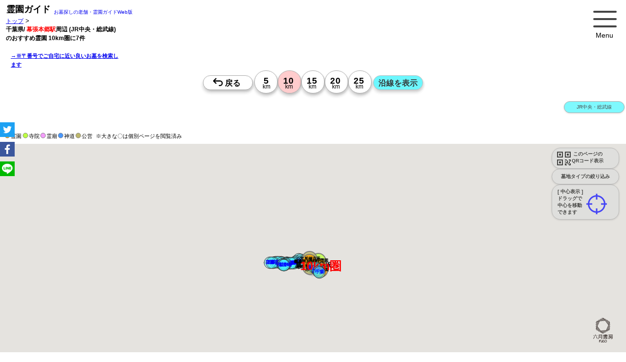

--- FILE ---
content_type: text/html; charset=UTF-8
request_url: https://reien.top/list/?station=1131334&ensen=11313&km=10&g=1
body_size: 236104
content:
<!DOCTYPE html>
<html lang="ja" style="font-size: 62.5%;" itemscope itemtype="http://schema.org/WebPage">
<head>
<link rel="dns-prefetch" href="//www.google.com/">
<link rel="dns-prefetch" href="//google.com/">
<link rel="dns-prefetch" href="//fonts.googleapis.com">
<link rel="dns-prefetch" href="//yahoo.co.jp/">
<meta charset="utf-8">
<link rel="canonical" 
    href="https://reien.top/list/?station=1131334&ensen=11313&km=10">
<title>良い霊園を地図から探す「霊園ガイド」/ 幕張本郷駅周辺の霊園墓地： (JR中央・総武線)10km圏に7件見つかりました |千葉県</title>
<meta name="msvalidate.01" content="D8B789C856D728426F59F7C16975306E" />
<meta name="viewport" content="width=device-width,initial-scale=1.0,maximum-scale=5.0">
<meta name="description" content="幕張本郷駅周辺の霊園墓地： (JR中央・総武線)10km圏に7件見つかりました |千葉県<br />
<b>Notice</b>:  Undefined variable: _webPageReien_desk in <b>/home/tato/reien.top/server/php_class/class_list-html.php</b> on line <b>153</b><br />
 納骨,収骨,49日,一周忌,百ケ日,百か日,葬儀,葬式,供養,法要,都立霊園,公営霊園,市立霊園,市営霊園">
<meta name="keywords"  content=",お墓,墓地,霊園,人気,納骨,葬儀">
<meta name="format-detection" content="telephone=no">
<meta http-equiv="Cache-Control" content="public">
<!-- for ogp -->
<head prefix="og: http://ogp.me/ns# fb: http://ogp.me/ns/fb# website: http://ogp.me/ns/website#">
<meta property="og:url" content="https://reien.top/">
<meta property="og:title" content="幕張本郷駅周辺の霊園墓地： (JR中央・総武線)10km圏に7件見つかりました |千葉県 お墓（公営・民営）を地図から探す【霊園ガイド】">
<meta property="og:description" content="幕張本郷駅周辺の霊園墓地： (JR中央・総武線)10km圏に7件見つかりました |千葉県<br />
<b>Notice</b>:  Undefined variable: _webPageReien_desk in <b>/home/tato/reien.top/server/php_class/class_list-html.php</b> on line <b>161</b><br />
 霊園ガイドは、業界の老舗情報誌の公式Web版。ご自宅に近い質の高い厳選された霊園 墓地 お墓 公園墓地 寺院墓地 霊廟に絞り込み、地図から効率良く検索できます。">
<meta property="og:type" content="website">
<meta property="og:image" content="https://reien.top/img/sc-300x300.png">
<meta property="og:type" content="website">
<meta property="og:site_name" content="霊園ガイド">
<meta property="og:locale" content="ja_JP">
<!-- /for ogp -->
<meta name="twitter:title" content="幕張本郷駅周辺の霊園墓地： (JR中央・総武線)10km圏に7件見つかりました |千葉県 お墓・墓地・霊園探しは【公式 霊園ガイド】" />
<meta name="twitter:description" content="幕張本郷駅周辺の霊園墓地： (JR中央・総武線)10km圏に7件見つかりました |千葉県<br />
<b>Notice</b>:  Undefined variable: _webPageReien_desk in <b>/home/tato/reien.top/server/php_class/class_list-html.php</b> on line <b>169</b><br />
 霊園ガイドは、業界の老舗情報誌の公式Web版。ご自宅に近い質の高い厳選された霊園 墓地 お墓 公園墓地 寺院墓地 霊廟に絞り込み、地図から効率良く検索できます。">
<meta name="twitter:image" content="https://reien.top/img/sc-300x300.png" />
<meta name="twitter:url" content="" />
<meta name="twitter:card" content="summary" />
<meta name="twitter:creator" content="@reientop">
<meta name="twitter:site" content="@reientop">
<link rel="icon" href="https://reien.top/favicons/favicon.ico" type="image/x-icon">
<link
  rel="stylesheet"
  href="https://reien.top/css/swiper-bundle.min.css"
  media="print" onload="this.media='all'"
/>
<script src="https://reien.top/js/swiper-bundle.min.js"></script>

<!--  Yahooタグ 
https://ads.yahoo.co.jp/search/1002410847/1186164/list/conversions/
-->
<script async src="https://s.yimg.jp/images/listing/tool/cv/ytag.js"></script>
<script>
window.yjDataLayer = window.yjDataLayer || [];
function ytag() { yjDataLayer.push(arguments); }
ytag({"type":"ycl_cookie"});
</script>



<!-- Google tag (gtag.js) -->
<script async src="https://www.googletagmanager.com/gtag/js?id=G-ZRPYHHY578"></script>
<script>
  window.dataLayer = window.dataLayer || [];
  function gtag(){dataLayer.push(arguments);}
  gtag('js', new Date());

  gtag('config', 'G-ZRPYHHY578');
</script>
<!-- ahrefs -->
<script src="https://analytics.ahrefs.com/analytics.js" data-key="IxhNHINHmeICNOrZXTGTGQ" async></script> 
<script>
  var ahrefs_analytics_script = document.createElement('script');
  ahrefs_analytics_script.async = true;
  ahrefs_analytics_script.src = 'https://analytics.ahrefs.com/analytics.js';
  ahrefs_analytics_script.setAttribute('data-key', 'IxhNHINHmeICNOrZXTGTGQ');
  document.getElementsByTagName('head')[0].appendChild(ahrefs_analytics_script);
</script>
<!-- Google tag (gtag.js)
<script async src="https://www.googletagmanager.com/gtag/js?id=G-ZRPYHHY578"></script>
<script>
  window.dataLayer = window.dataLayer || [];
  function gtag(){dataLayer.push(arguments);}

  gtag('consent', 'default', {
    'ad_storage': 'denied',
    'ad_user_data': 'denied',
    'ad_personalization': 'denied',
    'analytics_storage': 'denied'
  });

  gtag('js', new Date());

  gtag('config', 'G-ZRPYHHY578');



</script> -->
    <!-- Event snippet for listページビュー conversion page -->
    <script>
        gtag('event', 'conversion', {'send_to': 'AW-668079169/-W_JCIzrt9oBEMGoyL4C'});
    </script>

    <script type="application/ld+json">
    {
      "@context": "https://schema.org",
      "@type": "WebSite",
      "name":"霊園ガイド",
      "image":"https://reien.top/img/300x300.png",
      "url": "https://reien.top/"
    }
    </script>
    <script type="application/ld+json">
    {
      "@context": "https://schema.org",
      "@type": "BreadcrumbList",
      "name":"霊園ガイド",
      "itemListElement": [{
        "@type": "ListItem",
        "position": 1,
        "name": "トップ",
        "image":"https://reien.top/img/300x300.png",
        "item": "https://reien.top/"
      },{
        "@type": "ListItem",
        "position": 2,
        "name": "幕張本郷駅周辺の霊園墓地： (JR中央・総武線)10km圏に7件見つかりました |千葉県",
        "item": "https://reien.top/list/?station=1131334&ensen=11313&km=10&g=1"
      }]
    }
    </script>
    <script type="application/ld+json">
    {
      "@context": "https://schema.org",
      "@type": "WebSite",
      "name":"霊園ガイド",
      "image":"https://reien.top/img/300x300.png",
      "url": "https://reien.top/",
      "potentialAction": {
        "@type": "SearchAction",
        "target": "https://reien.top/list/?find={search_term_string}",
        "query-input": "required name=search_term_string"
      }
    }
    </script>

    <script type="application/ld+json">
    {
        "@context": "http://schema.org",
        "@type": "Article",
        "name": "幕張本郷駅周辺の霊園墓地： (JR中央・総武線)10km圏に7件見つかりました |千葉県",
        "headline":"幕張本郷駅周辺の霊園墓地： (JR中央・総武線)10km圏に7件見つかりました |千葉県",
        "description":"このエリア付近の優良霊園のリストです",
        "url": "https://reien.top/list/?station=1131334&ensen=11313&km=10&g=1",
        "image":"https://reien.top/img/300x300.png",
        "mainEntity":{
        "@type": "ItemList",
        "itemListElement" : [{"@type":"ListItem","position":1,"headline":"(八千代市)長妙寺霊園","image":"https:\/\/reien.top\/img\/reiens\/112\/1120048\/img160x120.jpg","url":"https:\/\/reien.top\/list\/?id=1120048"},{"@type":"ListItem","position":2,"headline":"(千葉市花見川区)桜の郷 花見川犢橋霊園","image":"https:\/\/reien.top\/img\/reiens\/112\/1120081\/img160x120.jpg","url":"https:\/\/reien.top\/list\/?id=1120081"},{"@type":"ListItem","position":3,"headline":"(船橋市)櫻乃里ふなばし聖地","image":"https:\/\/reien.top\/img\/reiens\/112\/1120085\/img160x120.jpg","url":"https:\/\/reien.top\/list\/?id=1120085"},{"@type":"ListItem","position":4,"headline":"(習志野市)公営 習志野市海浜霊園","image":"https:\/\/reien.top\/img\/reiens\/112\/1120089\/img160x120.jpg","url":"https:\/\/reien.top\/list\/?id=1120089"},{"@type":"ListItem","position":5,"headline":"(船橋市)公営 船橋市馬込霊園","image":"https:\/\/reien.top\/img\/reiens\/112\/1120092\/img160x120.jpg","url":"https:\/\/reien.top\/list\/?id=1120092"},{"@type":"ListItem","position":6,"headline":"(船橋市)船橋中央メモリアルパーク","image":"https:\/\/reien.top\/img\/reiens\/112\/1120097\/img160x120.jpg","url":"https:\/\/reien.top\/list\/?id=1120097"},{"@type":"ListItem","position":7,"headline":"(千葉市若葉区)みつわ台霊園　殿台の杜","image":"https:\/\/reien.top\/img\/reiens\/112\/1120099\/img160x120.jpg","url":"https:\/\/reien.top\/list\/?id=1120099"}]
        }
    }
    </script>    <script type="application/ld+json">
    {
        "@context": "https://schema.org",
        "@type": "FAQPage",
        "mainEntity": [{
            "@type": "Question",
            "name": "幕張本郷付近のお薦めのお墓・霊園は？　提供【霊園ガイド】",
            "acceptedAnswer": {
                "@type": "Answer",
                "text": "この近くには次の優良霊園・墓地があります。※霊園の一覧は【 <a href=https://reien.top/?station=1131334&km=10>幕張本郷付近の優良霊園・墓地お薦めのお墓・霊園一覧</a> 】をご確認ください。<a href='https://reien.top/list/?id=1120048'>(八千代市)長妙寺霊園</a> | <a href='https://reien.top/list/?id=1120081'>(千葉市花見川区)桜の郷 花見川犢橋霊園</a> | <a href='https://reien.top/list/?id=1120085'>(船橋市)櫻乃里ふなばし聖地</a> | <a href='https://reien.top/list/?id=1120089'>(習志野市)公営 習志野市海浜霊園</a> | <a href='https://reien.top/list/?id=1120092'>(船橋市)公営 船橋市馬込霊園</a> | <a href='https://reien.top/list/?id=1120097'>(船橋市)船橋中央メモリアルパーク</a> | <a href='https://reien.top/list/?id=1120099'>(千葉市若葉区)みつわ台霊園　殿台の杜</a> | "
            }
        }    ,{
        "@type": "Question",
        "name": "このエリア近くの優良霊園・墓地はいくつありますか？",
        "acceptedAnswer": {
        "@type": "Answer",
            "text": "この近くの優良霊園・墓地は、半径約10km圏に7件あります。"
        }
    }        ]
    }
    </script>
<style>
    /*
html5doctor.com Reset Stylesheet
v1.6.1
Last Updated: 2010-09-17
Author: Richard Clark - http://richclarkdesign.com
Twitter: @rich_clark
*//*
abbr,address,article,aside,audio,b,blockquote,body,canvas,caption,cite,code,dd,del,details,dfn,div,dl,dt,em,fieldset,figcaption,figure,footer,form,h1,h2,h3,h4,h5,h6,header,hgroup,html,i,iframe,img,ins,kbd,label,legend,li,mark,menu,nav,object,ol,p,pre,q,samp,section,small,span,strong,sub,summary,sup,table,tbody,td,tfoot,th,thead,time,tr,ul,var,video{margin:0;padding:0;border:0;outline:0;font-size:100%;vertical-align:baseline;background:transparent}body{line-height:1}article,aside,details,figcaption,figure,footer,header,hgroup,menu,nav,section{display:block}nav ul{list-style:none}blockquote,q{quotes:none}blockquote:after,blockquote:before,q:after,q:before{content:'';content:none}a{margin:0;padding:0;font-size:100%;vertical-align:baseline;background:transparent}ins{text-decoration:none}ins,mark{background-color:#ff9;color:#000}mark{font-style:italic;font-weight:700}del{text-decoration:line-through}abbr[title],dfn[title]{border-bottom:1px dotted;cursor:help}table{border-collapse:collapse;border-spacing:0}hr{display:block;height:1px;border:0;border-top:1px solid #ccc;margin:1em 0;padding:0}input,select{vertical-align:middle}


 for top
*/

        
*{
    font-family: Bitter, Meiryo, メイリオ, Meiryo, 游ゴシック, "ヒラギノ角ゴ Pro", sans-serif;
}
 
html {
    /*font-size: 62.5%;  -> 10px; */
    font-size: 75%; /* -> 12px; */
    scroll-behavior: smooth;
}
body{
    margin: 0;
}
/*
    div,
    p,
    img,
    ul,
    ol {
        -webkit-user-select: none;
        -moz-user-select: none;
        -ms-user-select: none;
        user-select: none;
    }*/

#areaTitle{
    font-size: 1.2rem;
    font-weight:900;
    line-height: 1.8rem;
}

#area{
    position: absolute;
    top: 35px;
    left: 12px;
    font-size: 1.3em;
    width: 220px;
}
#area a{
    font-size: 0.9em;    
}
#topcap{
    position:absolute;
    top: 60px;
    left: 5px;
    font-size: 12px;
}

/* 点滅 */
.blinking{
	-webkit-animation:blink 1.8s ease-in-out infinite alternate;
    -moz-animation:blink 1.8s ease-in-out infinite alternate;
    animation:blink 1.8s ease-in-out infinite alternate;
}
@-webkit-keyframes blink{
    0% {opacity:0.3;}
    100% {opacity:1;}
}
@-moz-keyframes blink{
    0% {opacity:0.3;}
    100% {opacity:1;}
}
@keyframes blink{
    0% {opacity:0.3;}
    100% {opacity:1;}
}

/*=====================================
 *menu
 */
.menu{
    position:absolute;
    top: 10px;
    right: 20px;
    cursor: hand;
    cursor: pointer;
}
/*=====================================
 *contents
 */
.contents {
    position: relative;
    top: 180px; /* .tags-sel-box があるときは240px */
    left: 0px;
    width: 100%;
   
}

#map-list{
    position: relative;
    top: 0px;
    left: 0;
    width: 100%;
}


/*=====================================
 *list
 */
#listsReien {
    position: absolute;
    top: 0px;
    left: 0px;
    width: 100%;
    height: 100%;
    /*overflow-y: scroll; これがあると最初表示されないことがある*/
}

/*=====================================
 *loading
 */
#loading{
    position: absolute;
    top: 0px;
    left: 50%;
    transform: translate(-50%,-50%);
    z-index:1000;
}
#loading .spinner > div{
    background-color: rgba(0, 0, 0, 0.4);
}
article{
    content-visibility: auto;
}

/*=====================================
 *見学予約履歴
 ///home/tato/reien.top/html/css/kengaku-shiryo-table.css へ移動  
.kengaku-box,
.shiryo-box{
    text-align: left;
    padding: 24px;
    margin: 0;
    border: 0;
    font-size: 1.4rem;
}
.kengaku-box h2,
.shiryo-box h2{
    margin-bottom: 12px;
}
.kengaku-box th{
    padding: 8px 12px;
    font-size: 1.2rem;
    background-color: #ead36fd4;
}
.shiryo-box th{
    padding: 8px 12px;
    font-size: 1.2rem;
    background-color: #bbc8f1d4;
}
.kengaku-box td,
.shiryo-box td{
    padding: 8px 12px;
    font-size: 1.8rem;
}
.kengaku-box .info1,
.shiryo-box .info1{
    margin-top: 12px;
    padding: 0px 12px;
    font-size: 1.2rem;
    font-weight: 900;
    color: red;
}
.kengaku-box .info2,
.shiryo-box .info2{
    margin-top: 4px;
    padding: 0px 12px;
    font-size: 1.2rem;
}
*/
/*=====================================
 *請求ボックスのお気に入りボタン
 */
.box-shiryo .btns{
    display: inline-block;
    padding: 0;
    margin: 0;
    border: 0;
}
.reien-box .star{
    margin-top: 0;
    margin-left: 255px;
}
.reien-box .btn-star{
    display: inline-block;
    cursor: pointer;

}
.reien-box .btn-star .star-img {
    transform:translate(7px,0px) scale(2.2,2.2);
    -webkit-transform:translate(7px,0px) scale(2.2,2.2);
    -moz-transform: translate(7px,0px) scale(2.2,2.2);
}
/*=====================================
*カレンダー関係
 css/input-kengaku-cal.css から
*/
.close-btn-for-cal-left{
    position:absolute;
    top:4px;
    left:4px;
    width:20px;
}
.close-btn-for-cal-right{
    position:absolute;
    top:4px;
    right:12px;
    width:20px;
}
.close-btn-for-cal-left img{
    width: 3rem;
}
.close-btn-for-cal-right img{
    width: 3rem;
}
.cal-info-title{
    line-height: 1.2;
    margin: 8px 8px;
    font-size: 1.4rem;
}
.cal-info-msg{
    margin: 8px 8px;
    margin-bottom: 0;
    padding: 8px 0px;
    font-size: 1.4rem;
    font-size:1.6rem;
}
.cal-info1{
    margin: 12px 8px;
    font-size: 1.8rem;
}
.cal-info2{
    margin: 12px 8px;
    font-size: 1.2rem;
}
.cal-info{
    margin: 12px 8px;
    font-size: 1.2rem;
}

.cal-info-2{
    color: #333;
    font-size: 1.2rem;
    margin: 0;
}


.kengaku_or_shiryo .tato-cal-tables{
    box-sizing: border-box;
    margin:auto;
    margin-bottom: 8px;
}
.sub-calendar{
    border: 1px solid rgba(200,200,200,0.1);
    width: 95%;
}

.sub-calendar td a{
    margin:auto;
}
.sub-calendar td{
    font-size: 1.35rem;
    text-align:center;
    padding:0.35rem;
    box-sizing: border-box;
    border: 1px solid rgba(200,200,200,0.3);
}

.sub-calendar td a{
    text-decoration: none;
}

/*cal-month week day*/
.sub-calendar .cal-month-cel {
    text-align:center;
    background:#fff;
    font-weight:900;
    font-size: 1.5rem;
    padding: 1rem;
    color:#9c9c9c;
    border: 0;
}
.sub-calendar .cal-month-cel a{
    font-size: 1.2rem;
    color:#9c9c9c;
}
.sub-calendar .cal-week-cel {
    background:#eee;
    color: #333;
}
.sub-calendar .cal-week-sat{
    color:#0089ff;
}
.sub-calendar .cal-week-sun{
    color: #ff7000;
}
.sub-calendar .cal-day-pre {
    background:#fff;
}
.sub-calendar .cal-day-cel {
    box-sizing:border-box;
    background: #fff;
}
.sub-calendar .today {
    box-sizing:border-box;
    background: #fff;
}

.sub-calendar .cal-day-cel div{
    color: #000;
}
.sub-calendar .cal-day-past{
    box-sizing:border-box;
    background: #fff;
}
.sub-calendar .cal-day-past div{
    color: #bbb;
}
.sub-calendar td.today div{
    background:#ffe65f;
}

/*左のテーブルの右端borderを消す*/
.sub-calendar tr .cal-day-past:last-child{
    border-right-width:0;
}

/*カレンダーの時刻用*/
.kengaku_or_shiryo td {
    border-left: 1px solid #DDD;
    text-align: center;
    padding-bottom: 0px;
    vertical-align: top;
    font-weight: normal;
    line-height: 1.5;
}
.kengaku_or_shiryo td ul {
    margin: 0;
    padding:0;
    list-style: none;
}
.kengaku_or_shiryo td li {
    margin: 2px auto 0;
    width: 34px;
    color: #666;
}
.kengaku_or_shiryo td li a:link, td li a:visited {
    font-size: 1.2rem;
    text-decoration: none;
    color: #555;
    background: #ddd;
    background: -webkit-linear-gradient(#fff 0%,#ddd 100%);
    background: linear-gradient(#fff, #ddd);
    border: 1px solid #dbc6b5;
    border-radius: 3px;
    display: block;
    padding:0px 2px;
    margin-bottom: 4px;
}

/*予約時間*/
.kengaku_or_shiryo .cal-sel-times{
    position:relative;
    top:4px;
    left:0px;
    padding: 0.2rem;
    display:none;
}

.kengaku_or_shiryo .reserved-date{
    font-size: 1.4rem;
    line-height: 1.4;
    font-weight:900;
}
.kengaku_or_shiryo .reserved-info{
    font-size: 1.4rem;
    line-height: 1.4;
}
.kengaku_or_shiryo .reserved-times{
    padding: 1rem;
    padding-top: 0;
    padding-bottom: 0;
    position: relative;
    top: 0px;
    left: 0px;

}
.kengaku_or_shiryo .time-lists{
    width: 352px;
    height: 30px;
    box-sizing: border-box;
    /* font-size: 1.2rem; */
    border: 1px solid #eee;
    margin: auto;
    margin-top: 4px;
    padding: 0.6rem;
    padding-top: 5px;
    border-radius: 15px;
    background-color: #fff;
}
.kengaku_or_shiryo .time-lists:hover{
    background-color:#ddd;
}
.reserve-sankaku{
    height: 2.8rem;
    margin-top: -0.4rem;
    margin-left: -1.8rem;
    padding: 0;
}
.reserve-hanrei{
    margin-top:4px;
    margin-bottom: 10px;
}
/*見学予約フォーム */
.kengaku_or_shiryo .kengaku-input td{
    vertical-align:middle;
}
.kengaku_or_shiryo .kengaku-input tr td:first-child{
    font-size: 1.1rem;
    text-align: right;
    width:90px;
    font-weight:900;
}
.kengaku_or_shiryo .kengaku-input td input{
    margin: 0;
    padding: 0;
    padding-left: 4px;
    font-size: 16px;
    width: 170px;
    font-weight:100;
}

/*見学予約しました serverレスポンス後*/
.kengaku_or_shiryo .info-kengaku-reserved{
    position: relative;
    top: 0px;
    left: 0px;
    width: 100%;
    height: 600px;
    background-color: #eee;
    padding: 12px;
    box-sizing: border-box;
}
/*見学時Amazonキャンペーン*/
.kengaku_or_shiryo .cal-kengaku-amazon-1{
    color:red;
    padding: 6px 12px;
    width: 260px;
    margin:auto;
    border-radius: 38px;
    border: 6px solid #ccc;
    background-color: #eaeaea;
    font-size:1.2rem;
    font-weight: 900;
    line-height: 1.6;
    text-align: center;
}
.kengaku_or_shiryo .cal-kengaku-amazon{
    color:red;
    padding: 6px 12px;
    margin-left:8px;
    margin-bottom: 8px;
    border-radius: 38px;
    border: 6px solid #ccc;
    background-color: #ffd876;
    font-size:1.2rem;
    font-weight: 900;
    line-height: 1.6;
    text-align: center;
}

/*=====================================
 * カレンダー追記
 */
 .kengaku_or_shiryo td{
     width: 33px;
     min-width:33px;
 }
 .sub-calendar td div{
    /*width: 33px;*/
    min-width:33px;
}
/*資料フォーム*/
.kengaku_or_shiryo .shiryo-input td{
    width: 100px;

}

/*=====================================
 * 見学カレンダー・資料請求を出力するボックス
 */
.kengaku_or_shiryo{
    position:relative;
    display:none;
    box-sizing: border-box;
    text-align:center;
    border: 1px solid rgba(200,200,200,0.3);
    margin-bottom:4px;
    /*height:800px;*/
}
/*=====================================
 * 見学カレンダーフォーム input-kengaku-cal.css
 */
.kengaku-box table{
    width:100%;
}
.kengaku-box table tr:nth-child(2n){
    background-color:#fff;
}
.kengaku-box table th,
.kengaku-box table td{
    border: 1px solid #ddd;
}
/*=====================================
 * 資料請求フォーム input-shryo.css
 */
.shiryo-box table{
    width:90%;
}
.shiryo-box table tr:nth-child(2n){
    background-color:#fff;
}
.shiryo-box table th,
.shiryo-box table td{
    border: 1px solid #ddd;
    width: 50%;
}
/*=====================================
 * checkboxについての説明
 */
.info-check{
    position: absolute;
    top: 80px;
    left: 10px;
    width: 280px;
    height: 200px;
    font-size: 0.75em;
}
/*=====================================
 * reien-box
 */
.reien-box{
    display:none;
    position:relative;;
    top: 0px;
    left: 0px;
    padding: 0;
    margin-bottom: 18px;
    width: calc(100% - 0px);
    background: #ccc;
    background: -moz-linear-gradient( #ccc 0%, #fff 80%);
    background: -webkit-gradient(linear, left top, left bottom, from(#ccc), to(#fff));
    background: -webkit-linear-gradient( #ccc 0%, #fff 80%);
    background: -o-linear-gradient( #ccc 0%, #fff 80%);
    background: -ms-linear-gradient( #ccc 0%, #fff 80%);
    background: linear-gradient( #ccc 0%, #fff 80%);
    filter: progid:DXImageTransform.Microsoft.gradient( startColorstr=#ccc, endColorstr=#fff,GradientType=0 );
}

.reien-box-top-hr{
    margin: 0;
    border: 0;
    padding: 0;
    padding: 0;
    background: #76564c;
    font-size: 1.6rem;
    font-weight: 100;
    height: 35px;
    text-align: left;
    color: #fff;
}
.reien-box-top-hr table{
    height: 35px;
    margin: 0;
    padding: 0;
    border: 0;
    border-spacing: 0;
}
.reien-box-top-hr table{
    height: 35px;
    margin: 0;
    padding: 0;
    border: 0;
    border-spacing: 0;
}
.reien-box-top-hr table td{
    height: 35px;
    margin: 0;
    padding: 0;
    border: 0;
    background: #a3802a;
    text-align: center;
    width: 100px;
    color: #fff;
}
.reien-box-top-hr table td:nth-child(1){
    background: orange;
    width: 120px;
}
.reien-box-top-hr table td:nth-child(2){
    background: #edb93b;
    width: 120px;
}
.reien-box-top-hr table td:nth-child(3){
    background: #a3802a;
    min-width: 180px;
}
.reien-sub-box{
    top: 0px;
    left: 0px;
    padding: 0;
    /*border-left: 25px solid #6868f6;*/
    width: calc(100% - 0px);
    margin-bottom: 12px;
}
.check-back{
    position: absolute;
    top: 0px;
    left: 0px;
    margin: 0px;
    border: 0;
    padding: 0;
    /* line-height: 1; */
    /* transform: scale(1.8); */
    width: 32px;
    height: 32px;
    background: #fbcb70;;
}
.reien-sub-box .check{
    position: absolute;
    top: 8px;
    left: 8px;
    margin: 0px;
    border: 0;
    padding: 0;
    line-height: 1;
    
    /*transform: scale(1.8);*/
}
.btn-check{
    
}
/*=====================================
 * reien-box内の情報
 */
.reien-area{font-size:0.8rem;line-height: 2.5;;}
.reien-name{
    font-size:2.4rem;
    line-height:1;
    color:#222;
    width:95%;
    margin: 0;
    padding: 0;
}
.price-main{margin-top: 1rem;}
.priceHead{font-size:0.8rem;line-height:0.8}
.pricePrefix{font-size:0.8rem;line-height:1}
.pricePrice{
    font-family: 'Bitter', Arial, serif;
    font-size:2.8rem;
    line-height:1.4;
    font-weight:900;
    color: transparent;
    background: linear-gradient(0deg, #4d3400 0%, #c7a933 45%, #DAAF08 70%, #DAAF08 85%, #B67B03 90% 100%);
    -webkit-background-clip: text;
}
.priceSuffix{font-size:0.8rem;line-height:0.8}

/*=====================================
 * tag
 */
.desc{ 
     
}
.tags{
    display:none;
    margin:6px;
    font-size: 1.6rem;
    padding: 8px 40px;
}
.tag{
    font-size: 16px;
    display: inline-block;
    padding: 2px 4px;
    margin: 2px;
    border: 1px solid #ccc;
    background-color: #fff;
}
.subtag0 {
    font-size: 1.2rem;
    display: inline-block;
    padding: 1px 1.5px;
    margin: 1px;
    border: 1px solid #ccc;
    background-color: #d0e5ff;
}
.subtag1 {
    font-size: 1.2rem;
    display: inline-block;
    padding: 1px 1.5px;
    margin: 1px;
    border: 1px solid #ccc;
    background-color: #f5e6ba;
}
.subtag2 {
    font-size: 1.2rem;
    display: inline-block;
    padding: 1px 1.5px;
    margin: 1px;
    border: 1px solid #ccc;
    background-color: #d0e5ff;
}

/*=====================================
 * btn-gaiyo
 */
.btn-gaiyo{
    /*position:absolute;
    top: 10px;
    right: 10px;*/
    font-size:1rem;
    margin: 1px 8px;
    margin-top: 4px;
    margin-bottom: 8px;
    padding:0.2rem 0.8rem;
}
.tokusyoku{
    font-size: 16px;
    font-weight: 900;
    color: #686166;
}
.goto-syosai{
    margin: 0px;
    padding: 24px;
    padding-top: 12px;
    padding-left: 40px;
    margin-bottom: -14px;
}
.goto-syosai h3{
    margin: 0;
    padding: 0;
    border: 0;
    background: #78552a;
    /*
    background: -moz-linear-gradient(left, #ab7533 0%, #c19a6a 36%, #c19a6a 37%, #d7b995 51%, #e1e1e1 100%);
    background: -webkit-linear-gradient(left, #ab7533 0%,#c19a6a 36%,#c19a6a 37%,#d7b995 51%,#e1e1e1 100%);
    background: linear-gradient(to right, #ab7533 0%,#c19a6a 36%,#c19a6a 37%,#d7b995 51%,#e1e1e1 100%);
    filter: progid:DXImageTransform.Microsoft.gradient( startColorstr='#ab7533', endColorstr='#e1e1e1',GradientType=1 );
*/
    background: -moz-linear-gradient(left, #78552a 0%, #7e6547 36%, #807362 37%, #807362 51%, #e1e1e1 100%);
    background: -webkit-linear-gradient(left, #78552a 0%,#7e6547 36%,#807362 37%,#807362 51%,#e1e1e1 100%);
    background: linear-gradient(to right, #78552a 0%,#7e6547 36%,#807362 37%,#807362 51%,#e1e1e1 100%);
    filter: progid:DXImageTransform.Microsoft.gradient( startColorstr='#78552a', endColorstr='#e1e1e1',GradientType=1 );

    font-size: 1.3rem;
    font-weight: 100;
    padding: 8px 12px;
    margin-bottom: 12px;
    text-align: left;
    color: #fff;
    width: 90%;
}

.ken-lists {
    margin: 0px;
    padding: 24px;
    padding-top: 12px;
    padding-left: 40px;
    margin-bottom: -34px;
}

.ken-lists-title{
    margin: 0;
    padding: 0;
    border: 0;
    background: #cf9b5c;
    background: -moz-linear-gradient(left, #cf9b5c 0%, #d3b896 36%, #d3b896 37%, #d7b995 51%, #e1e1e1 100%);
    background: -webkit-linear-gradient(left, #cf9b5c 0%,#d3b896 36%,#d3b896 37%,#d7b995 51%,#e1e1e1 100%);
    background: linear-gradient(to right, #cf9b5c 0%,#d3b896 36%,#d3b896 37%,#d7b995 51%,#e1e1e1 100%);
    filter: progid:DXImageTransform.Microsoft.gradient( startColorstr='#cf9b5c', endColorstr='#e1e1e1',GradientType=1 );
    
    font-size: 1.3rem;
    font-weight: 100;
    padding: 8px 12px;
    margin-bottom: 12px;
    text-align: left;
    color: #fff;
    width: 90%;
}
/*=====================================
 * corona
 */
img.w50h50{
    width:50px;
    height:50px;
    vertical-align:middle;
}
.corona{
    margin: 0px;
    padding: 24px;
    padding-top: 12px;
    padding-left: 40px;
    padding-bottom: 4px;
    height: 145px;
}
.corona h3{

    margin: 0;
    padding: 0;
    border: 0;
    background: #ab7533;
    background: -moz-linear-gradient(left, #ab7533 0%, #c19a6a 36%, #c19a6a 37%, #d7b995 51%, #e1e1e1 100%);
    background: -webkit-linear-gradient(left, #ab7533 0%,#c19a6a 36%,#c19a6a 37%,#d7b995 51%,#e1e1e1 100%);
    background: linear-gradient(to right, #ab7533 0%,#c19a6a 36%,#c19a6a 37%,#d7b995 51%,#e1e1e1 100%);
    filter: progid:DXImageTransform.Microsoft.gradient( startColorstr='#ab7533', endColorstr='#e1e1e1',GradientType=1 );

    font-size: 1.3rem;
    font-weight: 100;
    padding: 8px 12px;
    margin-bottom: 12px;
    text-align: left;
    color: #fff;
    width: 90%;
}
/*=====================================
 * sub images
 */
.sub-img-container{
    height: 160px;
    padding: 0px 24px;
    padding-top: 12px;
    padding-left: 40px;
    margin: 4px 0px;
    margin-top: 0px;
    margin-left: 4px;
}
 
/* media 
@media screen and (min-width: 0px) and (max-width: 340px) {
    .swiper-container{
        width: 320px;
    }
}
@media screen and (min-width: 341px) and (max-width: 375px) {
    .swiper-container{
        width: 340px;
    }
}
@media screen and (min-width: 376px) and (max-width: 500px) {
    .swiper-container{
        width: 370px;
    }
}
@media screen and (min-width:501px) {
    .swiper-container{
         
    }
}*/
.swiper-container{
    text-align: center;

}
.swiper-pagination{
    position: relative;
    margin-top: 12px;
    top: 0px;
}
.swiper-slide{
    width:160px !important;
    height:120px !important;
}
.swiper-container .swiper-slide img{
    max-width: 100%;
    width:160px !important;
    height:120px !important;
}

/*=====================================
 * kozi 工事
 */
.box-kozi{
    padding: 0px 24px;
    padding-top: 0px;
    padding-left: 40px;
    margin: 4px 0px;
    margin-top: 0px;
    margin-left: 4px;
}

.box-kozi h3{

    margin: 0;
    padding: 0;
    border: 0;
    background: #ab7533;
    background: -moz-linear-gradient(left, #ab7533 0%, #c19a6a 36%, #c19a6a 37%, #d7b995 51%, #e1e1e1 100%);
    background: -webkit-linear-gradient(left, #ab7533 0%,#c19a6a 36%,#c19a6a 37%,#d7b995 51%,#e1e1e1 100%);
    background: linear-gradient(to right, #ab7533 0%,#c19a6a 36%,#c19a6a 37%,#d7b995 51%,#e1e1e1 100%);
    filter: progid:DXImageTransform.Microsoft.gradient( startColorstr='#ab7533', endColorstr='#e1e1e1',GradientType=1 );

    font-size: 1.3rem;
    font-weight: 100;
    padding: 8px 12px;
    margin-bottom: 18px;
    text-align: left;
    color: #fff;
    width: 90%;
}
.box-kozi .kozi_info{
    font-size: 1.3rem;
}
/*=====================================
 * shiryo kengaku
 */
.box-shiryo{
 
    margin: 0px;
    padding: 24px;
    padding-top: 12px;
    padding-left: 0px;
    margin-bottom: -15px;
    text-align: center;
}

.box-shiryo h3{

    margin: 0;
    padding: 0;
    border: 0;
    background: #ab7533;
    /*
    background: -moz-linear-gradient(left, #78552a 0%, #7e6547 36%, #807362 37%, #807362 51%, #e1e1e1 100%);
    background: -webkit-linear-gradient(left, #78552a 0%,#7e6547 36%,#807362 37%,#807362 51%,#e1e1e1 100%);
    background: linear-gradient(to right, #78552a 0%,#7e6547 36%,#807362 37%,#807362 51%,#e1e1e1 100%);
    filter: progid:DXImageTransform.Microsoft.gradient( startColorstr='#78552a', endColorstr='#e1e1e1',GradientType=1 );
*/
    background: #a7712e;
    background: -moz-linear-gradient(left, #9d6b2d 0%, #7e6342 36%, #84653c 37%, #807362 51%, #e1e1e1 100%);
    background: -webkit-linear-gradient(left, #9d6b2d 0%,#7e6342 36%,#84653c 37%,#807362 51%,#e1e1e1 100%);
    background: linear-gradient(to right, #9d6b2d 0%,#7e6342 36%,#84653c 37%,#887862 51%,#e1e1e1 100%);
    filter: progid:DXImageTransform.Microsoft.gradient( startColorstr='#9d6b2d', endColorstr='#e1e1e1',GradientType=1 );

    font-size: 1.8rem;
    font-weight: 100;
    padding: 8px 12px;
    margin-bottom: 18px;
    text-align: left;
    color: #fff;
    width: 90%;
} 
.btn-shiryo{
    /*
    width: 100px;
    padding:4px;
    padding-top: 6px;
    padding-left:8px;
    padding-right:0px;*/
}
.box-shiryo svg{
    position: relative;
    top: -3px;
    height: 24px;
}

/*ダイアログの入力ボックス*/
input.swal2-input{
    font-size:16px;/*iphoneの自動拡大抑止 */
    margin-top:4px;
    margin-bottom:-8px;
}
/*ダイアログのアイコン*/
.swal2-icon {
    margin: 1.25em auto 0em !important;
}

/*icons*/
#icons-table{
    display:none;
    position: absolute;
    top: 55px;
    right: 0px;
    width: 100%;
    margin: auto auto;
    text-align: center;
}
.icons-ul{
    position: absolute;
    top: 0px;
    right: 30px;
    display: inline-block;
    list-style: none;
    margin: 0;
    padding: 0;
}
.icons {
    position: relative;
    padding: 0px;
    width: 60px;
    height: 35px;
    white-space: nowrap;
    text-align: center;
    margin-top: 10px;
    display: inline-block;
    cursor: hand;
    cursor: pointer;
}
.icons img{
    width: 22px;
}


/*=====================================
*お気に入り
*/
#star:hover{
    opacity: 0.7;
}
#star-icon{
    position: absolute;
    top: 60px;
    right: 20px;
    margin: 10px;
    margin-right: 20px;
}
#star-icon img{
    width: 22px;
}
/*=====================================
*お気に入りバッジカウンター
*/
.star-badge{
    position: absolute;
    top: -10px;
    left: 33px;
    width: auto;
    height: 10px;
    border-radius: 12px;
    background-color: red;
    color: white;
    padding: 6px 8px;
    text-align: center;
}
.star-badge-num{
    font-size:11px;
    font-weight:900;
}


/*=====================================
 *ローディング 
 https://tobiasahlin.com/spinkit/
 */
.sk-fading-circle {
    margin: 100px auto;
    width: 80px;
    height: 80px;
    position: relative;
    }

    .sk-fading-circle .sk-circle {
    width: 100%;
    height: 100%;
    position: absolute;
    left: 0;
    top: 0;
    }

    .sk-fading-circle .sk-circle:before {
    content: '';
    display: block;
    margin: 0 auto;
    width: 15%;
    height: 15%;
    background-color: orange;
    border-radius: 100%;
    -webkit-animation: sk-circleFadeDelay 1.2s infinite ease-in-out both;
            animation: sk-circleFadeDelay 1.2s infinite ease-in-out both;
    }
    .sk-fading-circle .sk-circle2 {
    -webkit-transform: rotate(30deg);
        -ms-transform: rotate(30deg);
            transform: rotate(30deg);
    }
    .sk-fading-circle .sk-circle3 {
    -webkit-transform: rotate(60deg);
        -ms-transform: rotate(60deg);
            transform: rotate(60deg);
    }
    .sk-fading-circle .sk-circle4 {
    -webkit-transform: rotate(90deg);
        -ms-transform: rotate(90deg);
            transform: rotate(90deg);
    }
    .sk-fading-circle .sk-circle5 {
    -webkit-transform: rotate(120deg);
        -ms-transform: rotate(120deg);
            transform: rotate(120deg);
    }
    .sk-fading-circle .sk-circle6 {
    -webkit-transform: rotate(150deg);
        -ms-transform: rotate(150deg);
            transform: rotate(150deg);
    }
    .sk-fading-circle .sk-circle7 {
    -webkit-transform: rotate(180deg);
        -ms-transform: rotate(180deg);
            transform: rotate(180deg);
    }
    .sk-fading-circle .sk-circle8 {
    -webkit-transform: rotate(210deg);
        -ms-transform: rotate(210deg);
            transform: rotate(210deg);
    }
    .sk-fading-circle .sk-circle9 {
    -webkit-transform: rotate(240deg);
        -ms-transform: rotate(240deg);
            transform: rotate(240deg);
    }
    .sk-fading-circle .sk-circle10 {
    -webkit-transform: rotate(270deg);
        -ms-transform: rotate(270deg);
            transform: rotate(270deg);
    }
    .sk-fading-circle .sk-circle11 {
    -webkit-transform: rotate(300deg);
        -ms-transform: rotate(300deg);
            transform: rotate(300deg); 
    }
    .sk-fading-circle .sk-circle12 {
    -webkit-transform: rotate(330deg);
        -ms-transform: rotate(330deg);
            transform: rotate(330deg); 
    }
    .sk-fading-circle .sk-circle2:before {
    -webkit-animation-delay: -1.1s;
            animation-delay: -1.1s; 
    }
    .sk-fading-circle .sk-circle3:before {
    -webkit-animation-delay: -1s;
            animation-delay: -1s; 
    }
    .sk-fading-circle .sk-circle4:before {
    -webkit-animation-delay: -0.9s;
            animation-delay: -0.9s; 
    }
    .sk-fading-circle .sk-circle5:before {
    -webkit-animation-delay: -0.8s;
            animation-delay: -0.8s; 
    }
    .sk-fading-circle .sk-circle6:before {
    -webkit-animation-delay: -0.7s;
            animation-delay: -0.7s; 
    }
    .sk-fading-circle .sk-circle7:before {
    -webkit-animation-delay: -0.6s;
            animation-delay: -0.6s; 
    }
    .sk-fading-circle .sk-circle8:before {
    -webkit-animation-delay: -0.5s;
            animation-delay: -0.5s; 
    }
    .sk-fading-circle .sk-circle9:before {
    -webkit-animation-delay: -0.4s;
            animation-delay: -0.4s;
    }
    .sk-fading-circle .sk-circle10:before {
    -webkit-animation-delay: -0.3s;
            animation-delay: -0.3s;
    }
    .sk-fading-circle .sk-circle11:before {
    -webkit-animation-delay: -0.2s;
            animation-delay: -0.2s;
    }
    .sk-fading-circle .sk-circle12:before {
    -webkit-animation-delay: -0.1s;
            animation-delay: -0.1s;
    }

    @-webkit-keyframes sk-circleFadeDelay {
    0%, 39%, 100% { opacity: 0; }
    40% { opacity: 1; }
    }

    @keyframes sk-circleFadeDelay {
    0%, 39%, 100% { opacity: 0; }
    40% { opacity: 1; } 
    }

    /*=====================================
    *資料請求フォーム
    input-shiryo.css
    */

.shiryo-form h2{
    font-size: 1.2rem;
    margin-bottom: 8px;
}
.shiryo-input{

}

input {
    -webkit-writing-mode: horizontal-tb !important;
    text-rendering: auto;
    color: initial;
    letter-spacing: normal;
    word-spacing: normal;
    text-transform: none;
    text-indent: 0px;
    text-shadow: none;
    display: inline-block;
    text-align: start;
    -webkit-appearance: textfield;
    background-color: white;
    -webkit-rtl-ordering: logical;
    cursor: text;
    margin: 0em;
    border: 1px solid #bbb;
    padding: 2px 4px;
    height: 100%;
    font-size: 16px;
    background-color: rgb(255, 255, 255) !important;
}
/*
input:-internal-autofill-selected {
    background-color: rgb(255, 255, 255) !important;
    background-image: none !important;
    color: rgb(0, 0, 0) !important;
}
input:-webkit-autofill, textarea:-webkit-autofill {
    background-color: rgb(255, 255, 255) !important;
    background-image: none!important;
    color: rgb(0, 0, 0)!important;
}*/


.shiryo-input table{
    border-collapse: collapse;
    border: 1px solid #888;
    margin: auto;
}
.shiryo-input td{
    width: 100px;
    border: 1px solid #888;
    border:0;
    padding: 2px;
    margin:0;
    text-align: left !important;
    background-color:#eee;
}
.shiryo-input td:first-child{
    padding: 4px 14px;
    font-size: 1.3rem;
    background-color:   rgb(190, 190, 255);
    text-align: right !important;
    border-bottom: 1px solid #888;
}
.shiryo-input input{
    padding: 2px 4px;
    height: 100%;
    font-size: 16px;
}
.shiryo-input-info{
    font-size: 1rem;
    padding: 2px 4px;
    
}
.shiryo-input-info-kengaku .add-kengaku{
    vertical-align: middle;
}
.shiryo-input-info-kengaku{
    float: left;
    margin-top:12px;
    margin-left:12px;
    height: 1.5rem;
    line-height: 1.2;
}
.shiryo-submit{
    clear: both;
}

/*placeholder*/
.shiryo-input input::placeholder {
color: rgb(200, 200, 200);
}

/* IE */
.shiryo-input input:-ms-input-placeholder {
color: rgb(200, 200, 200);
}

/* Edge */
.shiryo-input input::-ms-input-placeholder {
color: rgb(200, 200, 200);
}
    </style>
    <!--link rel="stylesheet" href="https://fonts.googleapis.com/css?family=Bitter&display=swap&text=0123456789" media="print" onload="this.media='all'"-->
    <link rel="stylesheet" href="https://reien.top/css/animate.min.css" media="print" onload="this.media='all'">
    <link rel="stylesheet" href="https://reien.top/css/swiper.min.css" media="print" onload="this.media='all'">
    
    <style>
    .highlight { background-color: pink/*#ffe300*/ }
    </style>
    <script>

    let util={zoom:function(t){let e=""!==document.body.style.zoom?document.body.style.zoom:1;return document.body.style.zoom=+e+t,document.body.style.zoom},miketa:function(t){return String(t).replace(/(\d)(?=(\d\d\d)+(?!\d))/g,"$1,")},setLs:function(t,e){if(window.localStorage)try{localStorage.setItem(t,JSON.stringify(e))}catch(t){}},getLs:function(t){if(window.localStorage)return JSON.parse(localStorage.getItem(t))},getYMD:function(t,e,o){e||(e="");let n=new Date(t),y=n.getFullYear(),d=n.getMonth()+1,m=n.getDate(),l=n.getHours(),r=n.getMinutes(),g=n.getSeconds(),u=n.getDay(),i=["日","月","火","水","木","金","土"];l=l<10?"0"+l:l,r=r<10?"0"+r:r,g=g<10?"0"+g:g;let a=(y=y<10?"0"+y:y)+e+(d=d<10?"0"+d:d)+e+(m=m<10?"0"+m:m);return"yyyymmddhhmis"===o?a=y+e+d+e+m+"T"+l+":"+r+":"+g:"yyyymmdd"===o?a=a:"yyyymm"===o?a=y+e+d:"yyyy"===o?a=y:"mm"===o?a=d:"dd"===o?a=m:"mmdd"===o?a=d+e+m:"mmddW"===o?a=d+e+m+"("+i[u]+")":"w"===o&&(a=i[u]),a},getStopDate:function(t,e,o){let n=new Date(t).getTime()-864e5*e;return util.getYMD(n,o)}};
    </script>
    <script src="https://reien.top/js/config.js"></script>
    <div id=info2></div>
    <script>

/*4.1.1//crypto-js.min.js */
!function(t,e){"object"==typeof exports?module.exports=exports=e():"function"==typeof define&&define.amd?define([],e):t.CryptoJS=e()}(this,function(){var n,o,s,a,h,t,e,l,r,i,c,f,d,u,p,S,x,b,A,H,z,_,v,g,y,B,w,k,m,C,D,E,R,M,F,P,W,O,I,U=U||function(h){var i;if("undefined"!=typeof window&&window.crypto&&(i=window.crypto),"undefined"!=typeof self&&self.crypto&&(i=self.crypto),!(i=!(i=!(i="undefined"!=typeof globalThis&&globalThis.crypto?globalThis.crypto:i)&&"undefined"!=typeof window&&window.msCrypto?window.msCrypto:i)&&"undefined"!=typeof global&&global.crypto?global.crypto:i)&&"function"==typeof require)try{i=require("crypto")}catch(t){}var r=Object.create||function(t){return e.prototype=t,t=new e,e.prototype=null,t};function e(){}var t={},n=t.lib={},o=n.Base={extend:function(t){var e=r(this);return t&&e.mixIn(t),e.hasOwnProperty("init")&&this.init!==e.init||(e.init=function(){e.$super.init.apply(this,arguments)}),(e.init.prototype=e).$super=this,e},create:function(){var t=this.extend();return t.init.apply(t,arguments),t},init:function(){},mixIn:function(t){for(var e in t)t.hasOwnProperty(e)&&(this[e]=t[e]);t.hasOwnProperty("toString")&&(this.toString=t.toString)},clone:function(){return this.init.prototype.extend(this)}},l=n.WordArray=o.extend({init:function(t,e){t=this.words=t||[],this.sigBytes=null!=e?e:4*t.length},toString:function(t){return(t||c).stringify(this)},concat:function(t){var e=this.words,r=t.words,i=this.sigBytes,n=t.sigBytes;if(this.clamp(),i%4)for(var o=0;o<n;o++){var s=r[o>>>2]>>>24-o%4*8&255;e[i+o>>>2]|=s<<24-(i+o)%4*8}else for(var c=0;c<n;c+=4)e[i+c>>>2]=r[c>>>2];return this.sigBytes+=n,this},clamp:function(){var t=this.words,e=this.sigBytes;t[e>>>2]&=4294967295<<32-e%4*8,t.length=h.ceil(e/4)},clone:function(){var t=o.clone.call(this);return t.words=this.words.slice(0),t},random:function(t){for(var e=[],r=0;r<t;r+=4)e.push(function(){if(i){if("function"==typeof i.getRandomValues)try{return i.getRandomValues(new Uint32Array(1))[0]}catch(t){}if("function"==typeof i.randomBytes)try{return i.randomBytes(4).readInt32LE()}catch(t){}}throw new Error("Native crypto module could not be used to get secure random number.")}());return new l.init(e,t)}}),s=t.enc={},c=s.Hex={stringify:function(t){for(var e=t.words,r=t.sigBytes,i=[],n=0;n<r;n++){var o=e[n>>>2]>>>24-n%4*8&255;i.push((o>>>4).toString(16)),i.push((15&o).toString(16))}return i.join("")},parse:function(t){for(var e=t.length,r=[],i=0;i<e;i+=2)r[i>>>3]|=parseInt(t.substr(i,2),16)<<24-i%8*4;return new l.init(r,e/2)}},a=s.Latin1={stringify:function(t){for(var e=t.words,r=t.sigBytes,i=[],n=0;n<r;n++){var o=e[n>>>2]>>>24-n%4*8&255;i.push(String.fromCharCode(o))}return i.join("")},parse:function(t){for(var e=t.length,r=[],i=0;i<e;i++)r[i>>>2]|=(255&t.charCodeAt(i))<<24-i%4*8;return new l.init(r,e)}},f=s.Utf8={stringify:function(t){try{return decodeURIComponent(escape(a.stringify(t)))}catch(t){throw new Error("Malformed UTF-8 data")}},parse:function(t){return a.parse(unescape(encodeURIComponent(t)))}},d=n.BufferedBlockAlgorithm=o.extend({reset:function(){this._data=new l.init,this._nDataBytes=0},_append:function(t){"string"==typeof t&&(t=f.parse(t)),this._data.concat(t),this._nDataBytes+=t.sigBytes},_process:function(t){var e,r=this._data,i=r.words,n=r.sigBytes,o=this.blockSize,s=n/(4*o),c=(s=t?h.ceil(s):h.max((0|s)-this._minBufferSize,0))*o,n=h.min(4*c,n);if(c){for(var a=0;a<c;a+=o)this._doProcessBlock(i,a);e=i.splice(0,c),r.sigBytes-=n}return new l.init(e,n)},clone:function(){var t=o.clone.call(this);return t._data=this._data.clone(),t},_minBufferSize:0}),u=(n.Hasher=d.extend({cfg:o.extend(),init:function(t){this.cfg=this.cfg.extend(t),this.reset()},reset:function(){d.reset.call(this),this._doReset()},update:function(t){return this._append(t),this._process(),this},finalize:function(t){return t&&this._append(t),this._doFinalize()},blockSize:16,_createHelper:function(r){return function(t,e){return new r.init(e).finalize(t)}},_createHmacHelper:function(r){return function(t,e){return new u.HMAC.init(r,e).finalize(t)}}}),t.algo={});return t}(Math);function K(t,e,r){return t&e|~t&r}function X(t,e,r){return t&r|e&~r}function L(t,e){return t<<e|t>>>32-e}function j(t,e,r,i){var n,o=this._iv;o?(n=o.slice(0),this._iv=void 0):n=this._prevBlock,i.encryptBlock(n,0);for(var s=0;s<r;s++)t[e+s]^=n[s]}function T(t){var e,r,i;return 255==(t>>24&255)?(r=t>>8&255,i=255&t,255===(e=t>>16&255)?(e=0,255===r?(r=0,255===i?i=0:++i):++r):++e,t=0,t+=e<<16,t+=r<<8,t+=i):t+=1<<24,t}function N(){for(var t=this._X,e=this._C,r=0;r<8;r++)E[r]=e[r];e[0]=e[0]+1295307597+this._b|0,e[1]=e[1]+3545052371+(e[0]>>>0<E[0]>>>0?1:0)|0,e[2]=e[2]+886263092+(e[1]>>>0<E[1]>>>0?1:0)|0,e[3]=e[3]+1295307597+(e[2]>>>0<E[2]>>>0?1:0)|0,e[4]=e[4]+3545052371+(e[3]>>>0<E[3]>>>0?1:0)|0,e[5]=e[5]+886263092+(e[4]>>>0<E[4]>>>0?1:0)|0,e[6]=e[6]+1295307597+(e[5]>>>0<E[5]>>>0?1:0)|0,e[7]=e[7]+3545052371+(e[6]>>>0<E[6]>>>0?1:0)|0,this._b=e[7]>>>0<E[7]>>>0?1:0;for(r=0;r<8;r++){var i=t[r]+e[r],n=65535&i,o=i>>>16;R[r]=((n*n>>>17)+n*o>>>15)+o*o^((4294901760&i)*i|0)+((65535&i)*i|0)}t[0]=R[0]+(R[7]<<16|R[7]>>>16)+(R[6]<<16|R[6]>>>16)|0,t[1]=R[1]+(R[0]<<8|R[0]>>>24)+R[7]|0,t[2]=R[2]+(R[1]<<16|R[1]>>>16)+(R[0]<<16|R[0]>>>16)|0,t[3]=R[3]+(R[2]<<8|R[2]>>>24)+R[1]|0,t[4]=R[4]+(R[3]<<16|R[3]>>>16)+(R[2]<<16|R[2]>>>16)|0,t[5]=R[5]+(R[4]<<8|R[4]>>>24)+R[3]|0,t[6]=R[6]+(R[5]<<16|R[5]>>>16)+(R[4]<<16|R[4]>>>16)|0,t[7]=R[7]+(R[6]<<8|R[6]>>>24)+R[5]|0}function q(){for(var t=this._X,e=this._C,r=0;r<8;r++)O[r]=e[r];e[0]=e[0]+1295307597+this._b|0,e[1]=e[1]+3545052371+(e[0]>>>0<O[0]>>>0?1:0)|0,e[2]=e[2]+886263092+(e[1]>>>0<O[1]>>>0?1:0)|0,e[3]=e[3]+1295307597+(e[2]>>>0<O[2]>>>0?1:0)|0,e[4]=e[4]+3545052371+(e[3]>>>0<O[3]>>>0?1:0)|0,e[5]=e[5]+886263092+(e[4]>>>0<O[4]>>>0?1:0)|0,e[6]=e[6]+1295307597+(e[5]>>>0<O[5]>>>0?1:0)|0,e[7]=e[7]+3545052371+(e[6]>>>0<O[6]>>>0?1:0)|0,this._b=e[7]>>>0<O[7]>>>0?1:0;for(r=0;r<8;r++){var i=t[r]+e[r],n=65535&i,o=i>>>16;I[r]=((n*n>>>17)+n*o>>>15)+o*o^((4294901760&i)*i|0)+((65535&i)*i|0)}t[0]=I[0]+(I[7]<<16|I[7]>>>16)+(I[6]<<16|I[6]>>>16)|0,t[1]=I[1]+(I[0]<<8|I[0]>>>24)+I[7]|0,t[2]=I[2]+(I[1]<<16|I[1]>>>16)+(I[0]<<16|I[0]>>>16)|0,t[3]=I[3]+(I[2]<<8|I[2]>>>24)+I[1]|0,t[4]=I[4]+(I[3]<<16|I[3]>>>16)+(I[2]<<16|I[2]>>>16)|0,t[5]=I[5]+(I[4]<<8|I[4]>>>24)+I[3]|0,t[6]=I[6]+(I[5]<<16|I[5]>>>16)+(I[4]<<16|I[4]>>>16)|0,t[7]=I[7]+(I[6]<<8|I[6]>>>24)+I[5]|0}return F=(M=U).lib,n=F.Base,o=F.WordArray,(M=M.x64={}).Word=n.extend({init:function(t,e){this.high=t,this.low=e}}),M.WordArray=n.extend({init:function(t,e){t=this.words=t||[],this.sigBytes=null!=e?e:8*t.length},toX32:function(){for(var t=this.words,e=t.length,r=[],i=0;i<e;i++){var n=t[i];r.push(n.high),r.push(n.low)}return o.create(r,this.sigBytes)},clone:function(){for(var t=n.clone.call(this),e=t.words=this.words.slice(0),r=e.length,i=0;i<r;i++)e[i]=e[i].clone();return t}}),"function"==typeof ArrayBuffer&&(P=U.lib.WordArray,s=P.init,(P.init=function(t){if((t=(t=t instanceof ArrayBuffer?new Uint8Array(t):t)instanceof Int8Array||"undefined"!=typeof Uint8ClampedArray&&t instanceof Uint8ClampedArray||t instanceof Int16Array||t instanceof Uint16Array||t instanceof Int32Array||t instanceof Uint32Array||t instanceof Float32Array||t instanceof Float64Array?new Uint8Array(t.buffer,t.byteOffset,t.byteLength):t)instanceof Uint8Array){for(var e=t.byteLength,r=[],i=0;i<e;i++)r[i>>>2]|=t[i]<<24-i%4*8;s.call(this,r,e)}else s.apply(this,arguments)}).prototype=P),function(){var t=U,n=t.lib.WordArray,t=t.enc;t.Utf16=t.Utf16BE={stringify:function(t){for(var e=t.words,r=t.sigBytes,i=[],n=0;n<r;n+=2){var o=e[n>>>2]>>>16-n%4*8&65535;i.push(String.fromCharCode(o))}return i.join("")},parse:function(t){for(var e=t.length,r=[],i=0;i<e;i++)r[i>>>1]|=t.charCodeAt(i)<<16-i%2*16;return n.create(r,2*e)}};function s(t){return t<<8&4278255360|t>>>8&16711935}t.Utf16LE={stringify:function(t){for(var e=t.words,r=t.sigBytes,i=[],n=0;n<r;n+=2){var o=s(e[n>>>2]>>>16-n%4*8&65535);i.push(String.fromCharCode(o))}return i.join("")},parse:function(t){for(var e=t.length,r=[],i=0;i<e;i++)r[i>>>1]|=s(t.charCodeAt(i)<<16-i%2*16);return n.create(r,2*e)}}}(),a=(w=U).lib.WordArray,w.enc.Base64={stringify:function(t){var e=t.words,r=t.sigBytes,i=this._map;t.clamp();for(var n=[],o=0;o<r;o+=3)for(var s=(e[o>>>2]>>>24-o%4*8&255)<<16|(e[o+1>>>2]>>>24-(o+1)%4*8&255)<<8|e[o+2>>>2]>>>24-(o+2)%4*8&255,c=0;c<4&&o+.75*c<r;c++)n.push(i.charAt(s>>>6*(3-c)&63));var a=i.charAt(64);if(a)for(;n.length%4;)n.push(a);return n.join("")},parse:function(t){var e=t.length,r=this._map;if(!(i=this._reverseMap))for(var i=this._reverseMap=[],n=0;n<r.length;n++)i[r.charCodeAt(n)]=n;var o=r.charAt(64);return!o||-1!==(o=t.indexOf(o))&&(e=o),function(t,e,r){for(var i=[],n=0,o=0;o<e;o++){var s,c;o%4&&(s=r[t.charCodeAt(o-1)]<<o%4*2,c=r[t.charCodeAt(o)]>>>6-o%4*2,c=s|c,i[n>>>2]|=c<<24-n%4*8,n++)}return a.create(i,n)}(t,e,i)},_map:"ABCDEFGHIJKLMNOPQRSTUVWXYZabcdefghijklmnopqrstuvwxyz0123456789+/="},h=(F=U).lib.WordArray,F.enc.Base64url={stringify:function(t,e=!0){var r=t.words,i=t.sigBytes,n=e?this._safe_map:this._map;t.clamp();for(var o=[],s=0;s<i;s+=3)for(var c=(r[s>>>2]>>>24-s%4*8&255)<<16|(r[s+1>>>2]>>>24-(s+1)%4*8&255)<<8|r[s+2>>>2]>>>24-(s+2)%4*8&255,a=0;a<4&&s+.75*a<i;a++)o.push(n.charAt(c>>>6*(3-a)&63));var h=n.charAt(64);if(h)for(;o.length%4;)o.push(h);return o.join("")},parse:function(t,e=!0){var r=t.length,i=e?this._safe_map:this._map;if(!(n=this._reverseMap))for(var n=this._reverseMap=[],o=0;o<i.length;o++)n[i.charCodeAt(o)]=o;e=i.charAt(64);return!e||-1!==(e=t.indexOf(e))&&(r=e),function(t,e,r){for(var i=[],n=0,o=0;o<e;o++){var s,c;o%4&&(s=r[t.charCodeAt(o-1)]<<o%4*2,c=r[t.charCodeAt(o)]>>>6-o%4*2,c=s|c,i[n>>>2]|=c<<24-n%4*8,n++)}return h.create(i,n)}(t,r,n)},_map:"ABCDEFGHIJKLMNOPQRSTUVWXYZabcdefghijklmnopqrstuvwxyz0123456789+/=",_safe_map:"ABCDEFGHIJKLMNOPQRSTUVWXYZabcdefghijklmnopqrstuvwxyz0123456789-_"},function(a){var t=U,e=t.lib,r=e.WordArray,i=e.Hasher,e=t.algo,A=[];!function(){for(var t=0;t<64;t++)A[t]=4294967296*a.abs(a.sin(t+1))|0}();e=e.MD5=i.extend({_doReset:function(){this._hash=new r.init([1732584193,4023233417,2562383102,271733878])},_doProcessBlock:function(t,e){for(var r=0;r<16;r++){var i=e+r,n=t[i];t[i]=16711935&(n<<8|n>>>24)|4278255360&(n<<24|n>>>8)}var o=this._hash.words,s=t[e+0],c=t[e+1],a=t[e+2],h=t[e+3],l=t[e+4],f=t[e+5],d=t[e+6],u=t[e+7],p=t[e+8],_=t[e+9],y=t[e+10],v=t[e+11],g=t[e+12],B=t[e+13],w=t[e+14],k=t[e+15],m=H(m=o[0],b=o[1],x=o[2],S=o[3],s,7,A[0]),S=H(S,m,b,x,c,12,A[1]),x=H(x,S,m,b,a,17,A[2]),b=H(b,x,S,m,h,22,A[3]);m=H(m,b,x,S,l,7,A[4]),S=H(S,m,b,x,f,12,A[5]),x=H(x,S,m,b,d,17,A[6]),b=H(b,x,S,m,u,22,A[7]),m=H(m,b,x,S,p,7,A[8]),S=H(S,m,b,x,_,12,A[9]),x=H(x,S,m,b,y,17,A[10]),b=H(b,x,S,m,v,22,A[11]),m=H(m,b,x,S,g,7,A[12]),S=H(S,m,b,x,B,12,A[13]),x=H(x,S,m,b,w,17,A[14]),m=z(m,b=H(b,x,S,m,k,22,A[15]),x,S,c,5,A[16]),S=z(S,m,b,x,d,9,A[17]),x=z(x,S,m,b,v,14,A[18]),b=z(b,x,S,m,s,20,A[19]),m=z(m,b,x,S,f,5,A[20]),S=z(S,m,b,x,y,9,A[21]),x=z(x,S,m,b,k,14,A[22]),b=z(b,x,S,m,l,20,A[23]),m=z(m,b,x,S,_,5,A[24]),S=z(S,m,b,x,w,9,A[25]),x=z(x,S,m,b,h,14,A[26]),b=z(b,x,S,m,p,20,A[27]),m=z(m,b,x,S,B,5,A[28]),S=z(S,m,b,x,a,9,A[29]),x=z(x,S,m,b,u,14,A[30]),m=C(m,b=z(b,x,S,m,g,20,A[31]),x,S,f,4,A[32]),S=C(S,m,b,x,p,11,A[33]),x=C(x,S,m,b,v,16,A[34]),b=C(b,x,S,m,w,23,A[35]),m=C(m,b,x,S,c,4,A[36]),S=C(S,m,b,x,l,11,A[37]),x=C(x,S,m,b,u,16,A[38]),b=C(b,x,S,m,y,23,A[39]),m=C(m,b,x,S,B,4,A[40]),S=C(S,m,b,x,s,11,A[41]),x=C(x,S,m,b,h,16,A[42]),b=C(b,x,S,m,d,23,A[43]),m=C(m,b,x,S,_,4,A[44]),S=C(S,m,b,x,g,11,A[45]),x=C(x,S,m,b,k,16,A[46]),m=D(m,b=C(b,x,S,m,a,23,A[47]),x,S,s,6,A[48]),S=D(S,m,b,x,u,10,A[49]),x=D(x,S,m,b,w,15,A[50]),b=D(b,x,S,m,f,21,A[51]),m=D(m,b,x,S,g,6,A[52]),S=D(S,m,b,x,h,10,A[53]),x=D(x,S,m,b,y,15,A[54]),b=D(b,x,S,m,c,21,A[55]),m=D(m,b,x,S,p,6,A[56]),S=D(S,m,b,x,k,10,A[57]),x=D(x,S,m,b,d,15,A[58]),b=D(b,x,S,m,B,21,A[59]),m=D(m,b,x,S,l,6,A[60]),S=D(S,m,b,x,v,10,A[61]),x=D(x,S,m,b,a,15,A[62]),b=D(b,x,S,m,_,21,A[63]),o[0]=o[0]+m|0,o[1]=o[1]+b|0,o[2]=o[2]+x|0,o[3]=o[3]+S|0},_doFinalize:function(){var t=this._data,e=t.words,r=8*this._nDataBytes,i=8*t.sigBytes;e[i>>>5]|=128<<24-i%32;var n=a.floor(r/4294967296),r=r;e[15+(64+i>>>9<<4)]=16711935&(n<<8|n>>>24)|4278255360&(n<<24|n>>>8),e[14+(64+i>>>9<<4)]=16711935&(r<<8|r>>>24)|4278255360&(r<<24|r>>>8),t.sigBytes=4*(e.length+1),this._process();for(var e=this._hash,o=e.words,s=0;s<4;s++){var c=o[s];o[s]=16711935&(c<<8|c>>>24)|4278255360&(c<<24|c>>>8)}return e},clone:function(){var t=i.clone.call(this);return t._hash=this._hash.clone(),t}});function H(t,e,r,i,n,o,s){s=t+(e&r|~e&i)+n+s;return(s<<o|s>>>32-o)+e}function z(t,e,r,i,n,o,s){s=t+(e&i|r&~i)+n+s;return(s<<o|s>>>32-o)+e}function C(t,e,r,i,n,o,s){s=t+(e^r^i)+n+s;return(s<<o|s>>>32-o)+e}function D(t,e,r,i,n,o,s){s=t+(r^(e|~i))+n+s;return(s<<o|s>>>32-o)+e}t.MD5=i._createHelper(e),t.HmacMD5=i._createHmacHelper(e)}(Math),P=(M=U).lib,t=P.WordArray,e=P.Hasher,P=M.algo,l=[],P=P.SHA1=e.extend({_doReset:function(){this._hash=new t.init([1732584193,4023233417,2562383102,271733878,3285377520])},_doProcessBlock:function(t,e){for(var r=this._hash.words,i=r[0],n=r[1],o=r[2],s=r[3],c=r[4],a=0;a<80;a++){a<16?l[a]=0|t[e+a]:(h=l[a-3]^l[a-8]^l[a-14]^l[a-16],l[a]=h<<1|h>>>31);var h=(i<<5|i>>>27)+c+l[a];h+=a<20?1518500249+(n&o|~n&s):a<40?1859775393+(n^o^s):a<60?(n&o|n&s|o&s)-1894007588:(n^o^s)-899497514,c=s,s=o,o=n<<30|n>>>2,n=i,i=h}r[0]=r[0]+i|0,r[1]=r[1]+n|0,r[2]=r[2]+o|0,r[3]=r[3]+s|0,r[4]=r[4]+c|0},_doFinalize:function(){var t=this._data,e=t.words,r=8*this._nDataBytes,i=8*t.sigBytes;return e[i>>>5]|=128<<24-i%32,e[14+(64+i>>>9<<4)]=Math.floor(r/4294967296),e[15+(64+i>>>9<<4)]=r,t.sigBytes=4*e.length,this._process(),this._hash},clone:function(){var t=e.clone.call(this);return t._hash=this._hash.clone(),t}}),M.SHA1=e._createHelper(P),M.HmacSHA1=e._createHmacHelper(P),function(n){var t=U,e=t.lib,r=e.WordArray,i=e.Hasher,e=t.algo,o=[],p=[];!function(){function t(t){return 4294967296*(t-(0|t))|0}for(var e=2,r=0;r<64;)!function(t){for(var e=n.sqrt(t),r=2;r<=e;r++)if(!(t%r))return;return 1}(e)||(r<8&&(o[r]=t(n.pow(e,.5))),p[r]=t(n.pow(e,1/3)),r++),e++}();var _=[],e=e.SHA256=i.extend({_doReset:function(){this._hash=new r.init(o.slice(0))},_doProcessBlock:function(t,e){for(var r=this._hash.words,i=r[0],n=r[1],o=r[2],s=r[3],c=r[4],a=r[5],h=r[6],l=r[7],f=0;f<64;f++){f<16?_[f]=0|t[e+f]:(d=_[f-15],u=_[f-2],_[f]=((d<<25|d>>>7)^(d<<14|d>>>18)^d>>>3)+_[f-7]+((u<<15|u>>>17)^(u<<13|u>>>19)^u>>>10)+_[f-16]);var d=i&n^i&o^n&o,u=l+((c<<26|c>>>6)^(c<<21|c>>>11)^(c<<7|c>>>25))+(c&a^~c&h)+p[f]+_[f],l=h,h=a,a=c,c=s+u|0,s=o,o=n,n=i,i=u+(((i<<30|i>>>2)^(i<<19|i>>>13)^(i<<10|i>>>22))+d)|0}r[0]=r[0]+i|0,r[1]=r[1]+n|0,r[2]=r[2]+o|0,r[3]=r[3]+s|0,r[4]=r[4]+c|0,r[5]=r[5]+a|0,r[6]=r[6]+h|0,r[7]=r[7]+l|0},_doFinalize:function(){var t=this._data,e=t.words,r=8*this._nDataBytes,i=8*t.sigBytes;return e[i>>>5]|=128<<24-i%32,e[14+(64+i>>>9<<4)]=n.floor(r/4294967296),e[15+(64+i>>>9<<4)]=r,t.sigBytes=4*e.length,this._process(),this._hash},clone:function(){var t=i.clone.call(this);return t._hash=this._hash.clone(),t}});t.SHA256=i._createHelper(e),t.HmacSHA256=i._createHmacHelper(e)}(Math),r=(w=U).lib.WordArray,F=w.algo,i=F.SHA256,F=F.SHA224=i.extend({_doReset:function(){this._hash=new r.init([3238371032,914150663,812702999,4144912697,4290775857,1750603025,1694076839,3204075428])},_doFinalize:function(){var t=i._doFinalize.call(this);return t.sigBytes-=4,t}}),w.SHA224=i._createHelper(F),w.HmacSHA224=i._createHmacHelper(F),function(){var t=U,e=t.lib.Hasher,r=t.x64,i=r.Word,n=r.WordArray,r=t.algo;function o(){return i.create.apply(i,arguments)}var t1=[o(1116352408,3609767458),o(1899447441,602891725),o(3049323471,3964484399),o(3921009573,2173295548),o(961987163,4081628472),o(1508970993,3053834265),o(2453635748,2937671579),o(2870763221,3664609560),o(3624381080,2734883394),o(310598401,1164996542),o(607225278,1323610764),o(1426881987,3590304994),o(1925078388,4068182383),o(2162078206,991336113),o(2614888103,633803317),o(3248222580,3479774868),o(3835390401,2666613458),o(4022224774,944711139),o(264347078,2341262773),o(604807628,2007800933),o(770255983,1495990901),o(1249150122,1856431235),o(1555081692,3175218132),o(1996064986,2198950837),o(2554220882,3999719339),o(2821834349,766784016),o(2952996808,2566594879),o(3210313671,3203337956),o(3336571891,1034457026),o(3584528711,2466948901),o(113926993,3758326383),o(338241895,168717936),o(666307205,1188179964),o(773529912,1546045734),o(1294757372,1522805485),o(1396182291,2643833823),o(1695183700,2343527390),o(1986661051,1014477480),o(2177026350,1206759142),o(2456956037,344077627),o(2730485921,1290863460),o(2820302411,3158454273),o(3259730800,3505952657),o(3345764771,106217008),o(3516065817,3606008344),o(3600352804,1432725776),o(4094571909,1467031594),o(275423344,851169720),o(430227734,3100823752),o(506948616,1363258195),o(659060556,3750685593),o(883997877,3785050280),o(958139571,3318307427),o(1322822218,3812723403),o(1537002063,2003034995),o(1747873779,3602036899),o(1955562222,1575990012),o(2024104815,1125592928),o(2227730452,2716904306),o(2361852424,442776044),o(2428436474,593698344),o(2756734187,3733110249),o(3204031479,2999351573),o(3329325298,3815920427),o(3391569614,3928383900),o(3515267271,566280711),o(3940187606,3454069534),o(4118630271,4000239992),o(116418474,1914138554),o(174292421,2731055270),o(289380356,3203993006),o(460393269,320620315),o(685471733,587496836),o(852142971,1086792851),o(1017036298,365543100),o(1126000580,2618297676),o(1288033470,3409855158),o(1501505948,4234509866),o(1607167915,987167468),o(1816402316,1246189591)],e1=[];!function(){for(var t=0;t<80;t++)e1[t]=o()}();r=r.SHA512=e.extend({_doReset:function(){this._hash=new n.init([new i.init(1779033703,4089235720),new i.init(3144134277,2227873595),new i.init(1013904242,4271175723),new i.init(2773480762,1595750129),new i.init(1359893119,2917565137),new i.init(2600822924,725511199),new i.init(528734635,4215389547),new i.init(1541459225,327033209)])},_doProcessBlock:function(t,e){for(var r=this._hash.words,i=r[0],n=r[1],o=r[2],s=r[3],c=r[4],a=r[5],h=r[6],l=r[7],f=i.high,d=i.low,u=n.high,p=n.low,_=o.high,y=o.low,v=s.high,g=s.low,B=c.high,w=c.low,k=a.high,m=a.low,S=h.high,x=h.low,b=l.high,r=l.low,A=f,H=d,z=u,C=p,D=_,E=y,R=v,M=g,F=B,P=w,W=k,O=m,I=S,U=x,K=b,X=r,L=0;L<80;L++){var j,T,N=e1[L];L<16?(T=N.high=0|t[e+2*L],j=N.low=0|t[e+2*L+1]):($=(q=e1[L-15]).high,J=q.low,G=(Q=e1[L-2]).high,V=Q.low,Z=(Y=e1[L-7]).high,q=Y.low,Y=(Q=e1[L-16]).high,T=(T=(($>>>1|J<<31)^($>>>8|J<<24)^$>>>7)+Z+((j=(Z=(J>>>1|$<<31)^(J>>>8|$<<24)^(J>>>7|$<<25))+q)>>>0<Z>>>0?1:0))+((G>>>19|V<<13)^(G<<3|V>>>29)^G>>>6)+((j+=J=(V>>>19|G<<13)^(V<<3|G>>>29)^(V>>>6|G<<26))>>>0<J>>>0?1:0),j+=$=Q.low,N.high=T=T+Y+(j>>>0<$>>>0?1:0),N.low=j);var q=F&W^~F&I,Z=P&O^~P&U,V=A&z^A&D^z&D,G=(H>>>28|A<<4)^(H<<30|A>>>2)^(H<<25|A>>>7),J=t1[L],Q=J.high,Y=J.low,$=X+((P>>>14|F<<18)^(P>>>18|F<<14)^(P<<23|F>>>9)),N=K+((F>>>14|P<<18)^(F>>>18|P<<14)^(F<<23|P>>>9))+($>>>0<X>>>0?1:0),J=G+(H&C^H&E^C&E),K=I,X=U,I=W,U=O,W=F,O=P,F=R+(N=(N=(N=N+q+(($=$+Z)>>>0<Z>>>0?1:0))+Q+(($=$+Y)>>>0<Y>>>0?1:0))+T+(($=$+j)>>>0<j>>>0?1:0))+((P=M+$|0)>>>0<M>>>0?1:0)|0,R=D,M=E,D=z,E=C,z=A,C=H,A=N+(((A>>>28|H<<4)^(A<<30|H>>>2)^(A<<25|H>>>7))+V+(J>>>0<G>>>0?1:0))+((H=$+J|0)>>>0<$>>>0?1:0)|0}d=i.low=d+H,i.high=f+A+(d>>>0<H>>>0?1:0),p=n.low=p+C,n.high=u+z+(p>>>0<C>>>0?1:0),y=o.low=y+E,o.high=_+D+(y>>>0<E>>>0?1:0),g=s.low=g+M,s.high=v+R+(g>>>0<M>>>0?1:0),w=c.low=w+P,c.high=B+F+(w>>>0<P>>>0?1:0),m=a.low=m+O,a.high=k+W+(m>>>0<O>>>0?1:0),x=h.low=x+U,h.high=S+I+(x>>>0<U>>>0?1:0),r=l.low=r+X,l.high=b+K+(r>>>0<X>>>0?1:0)},_doFinalize:function(){var t=this._data,e=t.words,r=8*this._nDataBytes,i=8*t.sigBytes;return e[i>>>5]|=128<<24-i%32,e[30+(128+i>>>10<<5)]=Math.floor(r/4294967296),e[31+(128+i>>>10<<5)]=r,t.sigBytes=4*e.length,this._process(),this._hash.toX32()},clone:function(){var t=e.clone.call(this);return t._hash=this._hash.clone(),t},blockSize:32});t.SHA512=e._createHelper(r),t.HmacSHA512=e._createHmacHelper(r)}(),P=(M=U).x64,c=P.Word,f=P.WordArray,P=M.algo,d=P.SHA512,P=P.SHA384=d.extend({_doReset:function(){this._hash=new f.init([new c.init(3418070365,3238371032),new c.init(1654270250,914150663),new c.init(2438529370,812702999),new c.init(355462360,4144912697),new c.init(1731405415,4290775857),new c.init(2394180231,1750603025),new c.init(3675008525,1694076839),new c.init(1203062813,3204075428)])},_doFinalize:function(){var t=d._doFinalize.call(this);return t.sigBytes-=16,t}}),M.SHA384=d._createHelper(P),M.HmacSHA384=d._createHmacHelper(P),function(l){var t=U,e=t.lib,f=e.WordArray,i=e.Hasher,d=t.x64.Word,e=t.algo,A=[],H=[],z=[];!function(){for(var t=1,e=0,r=0;r<24;r++){A[t+5*e]=(r+1)*(r+2)/2%64;var i=(2*t+3*e)%5;t=e%5,e=i}for(t=0;t<5;t++)for(e=0;e<5;e++)H[t+5*e]=e+(2*t+3*e)%5*5;for(var n=1,o=0;o<24;o++){for(var s,c=0,a=0,h=0;h<7;h++)1&n&&((s=(1<<h)-1)<32?a^=1<<s:c^=1<<s-32),128&n?n=n<<1^113:n<<=1;z[o]=d.create(c,a)}}();var C=[];!function(){for(var t=0;t<25;t++)C[t]=d.create()}();e=e.SHA3=i.extend({cfg:i.cfg.extend({outputLength:512}),_doReset:function(){for(var t=this._state=[],e=0;e<25;e++)t[e]=new d.init;this.blockSize=(1600-2*this.cfg.outputLength)/32},_doProcessBlock:function(t,e){for(var r=this._state,i=this.blockSize/2,n=0;n<i;n++){var o=t[e+2*n],s=t[e+2*n+1],o=16711935&(o<<8|o>>>24)|4278255360&(o<<24|o>>>8);(m=r[n]).high^=s=16711935&(s<<8|s>>>24)|4278255360&(s<<24|s>>>8),m.low^=o}for(var c=0;c<24;c++){for(var a=0;a<5;a++){for(var h=0,l=0,f=0;f<5;f++)h^=(m=r[a+5*f]).high,l^=m.low;var d=C[a];d.high=h,d.low=l}for(a=0;a<5;a++)for(var u=C[(a+4)%5],p=C[(a+1)%5],_=p.high,p=p.low,h=u.high^(_<<1|p>>>31),l=u.low^(p<<1|_>>>31),f=0;f<5;f++)(m=r[a+5*f]).high^=h,m.low^=l;for(var y=1;y<25;y++){var v=(m=r[y]).high,g=m.low,B=A[y];l=B<32?(h=v<<B|g>>>32-B,g<<B|v>>>32-B):(h=g<<B-32|v>>>64-B,v<<B-32|g>>>64-B);B=C[H[y]];B.high=h,B.low=l}var w=C[0],k=r[0];w.high=k.high,w.low=k.low;for(a=0;a<5;a++)for(f=0;f<5;f++){var m=r[y=a+5*f],S=C[y],x=C[(a+1)%5+5*f],b=C[(a+2)%5+5*f];m.high=S.high^~x.high&b.high,m.low=S.low^~x.low&b.low}m=r[0],k=z[c];m.high^=k.high,m.low^=k.low}},_doFinalize:function(){var t=this._data,e=t.words,r=(this._nDataBytes,8*t.sigBytes),i=32*this.blockSize;e[r>>>5]|=1<<24-r%32,e[(l.ceil((1+r)/i)*i>>>5)-1]|=128,t.sigBytes=4*e.length,this._process();for(var n=this._state,e=this.cfg.outputLength/8,o=e/8,s=[],c=0;c<o;c++){var a=n[c],h=a.high,a=a.low,h=16711935&(h<<8|h>>>24)|4278255360&(h<<24|h>>>8);s.push(a=16711935&(a<<8|a>>>24)|4278255360&(a<<24|a>>>8)),s.push(h)}return new f.init(s,e)},clone:function(){for(var t=i.clone.call(this),e=t._state=this._state.slice(0),r=0;r<25;r++)e[r]=e[r].clone();return t}});t.SHA3=i._createHelper(e),t.HmacSHA3=i._createHmacHelper(e)}(Math),Math,F=(w=U).lib,u=F.WordArray,p=F.Hasher,F=w.algo,S=u.create([0,1,2,3,4,5,6,7,8,9,10,11,12,13,14,15,7,4,13,1,10,6,15,3,12,0,9,5,2,14,11,8,3,10,14,4,9,15,8,1,2,7,0,6,13,11,5,12,1,9,11,10,0,8,12,4,13,3,7,15,14,5,6,2,4,0,5,9,7,12,2,10,14,1,3,8,11,6,15,13]),x=u.create([5,14,7,0,9,2,11,4,13,6,15,8,1,10,3,12,6,11,3,7,0,13,5,10,14,15,8,12,4,9,1,2,15,5,1,3,7,14,6,9,11,8,12,2,10,0,4,13,8,6,4,1,3,11,15,0,5,12,2,13,9,7,10,14,12,15,10,4,1,5,8,7,6,2,13,14,0,3,9,11]),b=u.create([11,14,15,12,5,8,7,9,11,13,14,15,6,7,9,8,7,6,8,13,11,9,7,15,7,12,15,9,11,7,13,12,11,13,6,7,14,9,13,15,14,8,13,6,5,12,7,5,11,12,14,15,14,15,9,8,9,14,5,6,8,6,5,12,9,15,5,11,6,8,13,12,5,12,13,14,11,8,5,6]),A=u.create([8,9,9,11,13,15,15,5,7,7,8,11,14,14,12,6,9,13,15,7,12,8,9,11,7,7,12,7,6,15,13,11,9,7,15,11,8,6,6,14,12,13,5,14,13,13,7,5,15,5,8,11,14,14,6,14,6,9,12,9,12,5,15,8,8,5,12,9,12,5,14,6,8,13,6,5,15,13,11,11]),H=u.create([0,1518500249,1859775393,2400959708,2840853838]),z=u.create([1352829926,1548603684,1836072691,2053994217,0]),F=F.RIPEMD160=p.extend({_doReset:function(){this._hash=u.create([1732584193,4023233417,2562383102,271733878,3285377520])},_doProcessBlock:function(t,e){for(var r=0;r<16;r++){var i=e+r,n=t[i];t[i]=16711935&(n<<8|n>>>24)|4278255360&(n<<24|n>>>8)}for(var o,s,c,a,h,l,f=this._hash.words,d=H.words,u=z.words,p=S.words,_=x.words,y=b.words,v=A.words,g=o=f[0],B=s=f[1],w=c=f[2],k=a=f[3],m=h=f[4],r=0;r<80;r+=1)l=o+t[e+p[r]]|0,l+=r<16?(s^c^a)+d[0]:r<32?K(s,c,a)+d[1]:r<48?((s|~c)^a)+d[2]:r<64?X(s,c,a)+d[3]:(s^(c|~a))+d[4],l=(l=L(l|=0,y[r]))+h|0,o=h,h=a,a=L(c,10),c=s,s=l,l=g+t[e+_[r]]|0,l+=r<16?(B^(w|~k))+u[0]:r<32?X(B,w,k)+u[1]:r<48?((B|~w)^k)+u[2]:r<64?K(B,w,k)+u[3]:(B^w^k)+u[4],l=(l=L(l|=0,v[r]))+m|0,g=m,m=k,k=L(w,10),w=B,B=l;l=f[1]+c+k|0,f[1]=f[2]+a+m|0,f[2]=f[3]+h+g|0,f[3]=f[4]+o+B|0,f[4]=f[0]+s+w|0,f[0]=l},_doFinalize:function(){var t=this._data,e=t.words,r=8*this._nDataBytes,i=8*t.sigBytes;e[i>>>5]|=128<<24-i%32,e[14+(64+i>>>9<<4)]=16711935&(r<<8|r>>>24)|4278255360&(r<<24|r>>>8),t.sigBytes=4*(e.length+1),this._process();for(var e=this._hash,n=e.words,o=0;o<5;o++){var s=n[o];n[o]=16711935&(s<<8|s>>>24)|4278255360&(s<<24|s>>>8)}return e},clone:function(){var t=p.clone.call(this);return t._hash=this._hash.clone(),t}}),w.RIPEMD160=p._createHelper(F),w.HmacRIPEMD160=p._createHmacHelper(F),P=(M=U).lib.Base,_=M.enc.Utf8,M.algo.HMAC=P.extend({init:function(t,e){t=this._hasher=new t.init,"string"==typeof e&&(e=_.parse(e));var r=t.blockSize,i=4*r;(e=e.sigBytes>i?t.finalize(e):e).clamp();for(var t=this._oKey=e.clone(),e=this._iKey=e.clone(),n=t.words,o=e.words,s=0;s<r;s++)n[s]^=1549556828,o[s]^=909522486;t.sigBytes=e.sigBytes=i,this.reset()},reset:function(){var t=this._hasher;t.reset(),t.update(this._iKey)},update:function(t){return this._hasher.update(t),this},finalize:function(t){var e=this._hasher,t=e.finalize(t);return e.reset(),e.finalize(this._oKey.clone().concat(t))}}),F=(w=U).lib,M=F.Base,v=F.WordArray,P=w.algo,F=P.SHA1,g=P.HMAC,y=P.PBKDF2=M.extend({cfg:M.extend({keySize:4,hasher:F,iterations:1}),init:function(t){this.cfg=this.cfg.extend(t)},compute:function(t,e){for(var r=this.cfg,i=g.create(r.hasher,t),n=v.create(),o=v.create([1]),s=n.words,c=o.words,a=r.keySize,h=r.iterations;s.length<a;){var l=i.update(e).finalize(o);i.reset();for(var f=l.words,d=f.length,u=l,p=1;p<h;p++){u=i.finalize(u),i.reset();for(var _=u.words,y=0;y<d;y++)f[y]^=_[y]}n.concat(l),c[0]++}return n.sigBytes=4*a,n}}),w.PBKDF2=function(t,e,r){return y.create(r).compute(t,e)},M=(P=U).lib,F=M.Base,B=M.WordArray,w=P.algo,M=w.MD5,k=w.EvpKDF=F.extend({cfg:F.extend({keySize:4,hasher:M,iterations:1}),init:function(t){this.cfg=this.cfg.extend(t)},compute:function(t,e){for(var r,i=this.cfg,n=i.hasher.create(),o=B.create(),s=o.words,c=i.keySize,a=i.iterations;s.length<c;){r&&n.update(r),r=n.update(t).finalize(e),n.reset();for(var h=1;h<a;h++)r=n.finalize(r),n.reset();o.concat(r)}return o.sigBytes=4*c,o}}),P.EvpKDF=function(t,e,r){return k.create(r).compute(t,e)},U.lib.Cipher||function(){var t=U,e=t.lib,r=e.Base,s=e.WordArray,i=e.BufferedBlockAlgorithm,n=t.enc,o=(n.Utf8,n.Base64),c=t.algo.EvpKDF,a=e.Cipher=i.extend({cfg:r.extend(),createEncryptor:function(t,e){return this.create(this._ENC_XFORM_MODE,t,e)},createDecryptor:function(t,e){return this.create(this._DEC_XFORM_MODE,t,e)},init:function(t,e,r){this.cfg=this.cfg.extend(r),this._xformMode=t,this._key=e,this.reset()},reset:function(){i.reset.call(this),this._doReset()},process:function(t){return this._append(t),this._process()},finalize:function(t){return t&&this._append(t),this._doFinalize()},keySize:4,ivSize:4,_ENC_XFORM_MODE:1,_DEC_XFORM_MODE:2,_createHelper:function(i){return{encrypt:function(t,e,r){return h(e).encrypt(i,t,e,r)},decrypt:function(t,e,r){return h(e).decrypt(i,t,e,r)}}}});function h(t){return"string"==typeof t?p:u}e.StreamCipher=a.extend({_doFinalize:function(){return this._process(!0)},blockSize:1});var l=t.mode={},n=e.BlockCipherMode=r.extend({createEncryptor:function(t,e){return this.Encryptor.create(t,e)},createDecryptor:function(t,e){return this.Decryptor.create(t,e)},init:function(t,e){this._cipher=t,this._iv=e}}),n=l.CBC=((l=n.extend()).Encryptor=l.extend({processBlock:function(t,e){var r=this._cipher,i=r.blockSize;f.call(this,t,e,i),r.encryptBlock(t,e),this._prevBlock=t.slice(e,e+i)}}),l.Decryptor=l.extend({processBlock:function(t,e){var r=this._cipher,i=r.blockSize,n=t.slice(e,e+i);r.decryptBlock(t,e),f.call(this,t,e,i),this._prevBlock=n}}),l);function f(t,e,r){var i,n=this._iv;n?(i=n,this._iv=void 0):i=this._prevBlock;for(var o=0;o<r;o++)t[e+o]^=i[o]}var l=(t.pad={}).Pkcs7={pad:function(t,e){for(var e=4*e,r=e-t.sigBytes%e,i=r<<24|r<<16|r<<8|r,n=[],o=0;o<r;o+=4)n.push(i);e=s.create(n,r);t.concat(e)},unpad:function(t){var e=255&t.words[t.sigBytes-1>>>2];t.sigBytes-=e}},d=(e.BlockCipher=a.extend({cfg:a.cfg.extend({mode:n,padding:l}),reset:function(){var t;a.reset.call(this);var e=this.cfg,r=e.iv,e=e.mode;this._xformMode==this._ENC_XFORM_MODE?t=e.createEncryptor:(t=e.createDecryptor,this._minBufferSize=1),this._mode&&this._mode.__creator==t?this._mode.init(this,r&&r.words):(this._mode=t.call(e,this,r&&r.words),this._mode.__creator=t)},_doProcessBlock:function(t,e){this._mode.processBlock(t,e)},_doFinalize:function(){var t,e=this.cfg.padding;return this._xformMode==this._ENC_XFORM_MODE?(e.pad(this._data,this.blockSize),t=this._process(!0)):(t=this._process(!0),e.unpad(t)),t},blockSize:4}),e.CipherParams=r.extend({init:function(t){this.mixIn(t)},toString:function(t){return(t||this.formatter).stringify(this)}})),l=(t.format={}).OpenSSL={stringify:function(t){var e=t.ciphertext,t=t.salt,e=t?s.create([1398893684,1701076831]).concat(t).concat(e):e;return e.toString(o)},parse:function(t){var e,r=o.parse(t),t=r.words;return 1398893684==t[0]&&1701076831==t[1]&&(e=s.create(t.slice(2,4)),t.splice(0,4),r.sigBytes-=16),d.create({ciphertext:r,salt:e})}},u=e.SerializableCipher=r.extend({cfg:r.extend({format:l}),encrypt:function(t,e,r,i){i=this.cfg.extend(i);var n=t.createEncryptor(r,i),e=n.finalize(e),n=n.cfg;return d.create({ciphertext:e,key:r,iv:n.iv,algorithm:t,mode:n.mode,padding:n.padding,blockSize:t.blockSize,formatter:i.format})},decrypt:function(t,e,r,i){return i=this.cfg.extend(i),e=this._parse(e,i.format),t.createDecryptor(r,i).finalize(e.ciphertext)},_parse:function(t,e){return"string"==typeof t?e.parse(t,this):t}}),t=(t.kdf={}).OpenSSL={execute:function(t,e,r,i){i=i||s.random(8);t=c.create({keySize:e+r}).compute(t,i),r=s.create(t.words.slice(e),4*r);return t.sigBytes=4*e,d.create({key:t,iv:r,salt:i})}},p=e.PasswordBasedCipher=u.extend({cfg:u.cfg.extend({kdf:t}),encrypt:function(t,e,r,i){r=(i=this.cfg.extend(i)).kdf.execute(r,t.keySize,t.ivSize);i.iv=r.iv;i=u.encrypt.call(this,t,e,r.key,i);return i.mixIn(r),i},decrypt:function(t,e,r,i){i=this.cfg.extend(i),e=this._parse(e,i.format);r=i.kdf.execute(r,t.keySize,t.ivSize,e.salt);return i.iv=r.iv,u.decrypt.call(this,t,e,r.key,i)}})}(),U.mode.CFB=((F=U.lib.BlockCipherMode.extend()).Encryptor=F.extend({processBlock:function(t,e){var r=this._cipher,i=r.blockSize;j.call(this,t,e,i,r),this._prevBlock=t.slice(e,e+i)}}),F.Decryptor=F.extend({processBlock:function(t,e){var r=this._cipher,i=r.blockSize,n=t.slice(e,e+i);j.call(this,t,e,i,r),this._prevBlock=n}}),F),U.mode.CTR=(M=U.lib.BlockCipherMode.extend(),P=M.Encryptor=M.extend({processBlock:function(t,e){var r=this._cipher,i=r.blockSize,n=this._iv,o=this._counter;n&&(o=this._counter=n.slice(0),this._iv=void 0);var s=o.slice(0);r.encryptBlock(s,0),o[i-1]=o[i-1]+1|0;for(var c=0;c<i;c++)t[e+c]^=s[c]}}),M.Decryptor=P,M),U.mode.CTRGladman=(F=U.lib.BlockCipherMode.extend(),P=F.Encryptor=F.extend({processBlock:function(t,e){var r=this._cipher,i=r.blockSize,n=this._iv,o=this._counter;n&&(o=this._counter=n.slice(0),this._iv=void 0),0===((n=o)[0]=T(n[0]))&&(n[1]=T(n[1]));var s=o.slice(0);r.encryptBlock(s,0);for(var c=0;c<i;c++)t[e+c]^=s[c]}}),F.Decryptor=P,F),U.mode.OFB=(M=U.lib.BlockCipherMode.extend(),P=M.Encryptor=M.extend({processBlock:function(t,e){var r=this._cipher,i=r.blockSize,n=this._iv,o=this._keystream;n&&(o=this._keystream=n.slice(0),this._iv=void 0),r.encryptBlock(o,0);for(var s=0;s<i;s++)t[e+s]^=o[s]}}),M.Decryptor=P,M),U.mode.ECB=((F=U.lib.BlockCipherMode.extend()).Encryptor=F.extend({processBlock:function(t,e){this._cipher.encryptBlock(t,e)}}),F.Decryptor=F.extend({processBlock:function(t,e){this._cipher.decryptBlock(t,e)}}),F),U.pad.AnsiX923={pad:function(t,e){var r=t.sigBytes,e=4*e,e=e-r%e,r=r+e-1;t.clamp(),t.words[r>>>2]|=e<<24-r%4*8,t.sigBytes+=e},unpad:function(t){var e=255&t.words[t.sigBytes-1>>>2];t.sigBytes-=e}},U.pad.Iso10126={pad:function(t,e){e*=4,e-=t.sigBytes%e;t.concat(U.lib.WordArray.random(e-1)).concat(U.lib.WordArray.create([e<<24],1))},unpad:function(t){var e=255&t.words[t.sigBytes-1>>>2];t.sigBytes-=e}},U.pad.Iso97971={pad:function(t,e){t.concat(U.lib.WordArray.create([2147483648],1)),U.pad.ZeroPadding.pad(t,e)},unpad:function(t){U.pad.ZeroPadding.unpad(t),t.sigBytes--}},U.pad.ZeroPadding={pad:function(t,e){e*=4;t.clamp(),t.sigBytes+=e-(t.sigBytes%e||e)},unpad:function(t){for(var e=t.words,r=t.sigBytes-1,r=t.sigBytes-1;0<=r;r--)if(e[r>>>2]>>>24-r%4*8&255){t.sigBytes=r+1;break}}},U.pad.NoPadding={pad:function(){},unpad:function(){}},m=(P=U).lib.CipherParams,C=P.enc.Hex,P.format.Hex={stringify:function(t){return t.ciphertext.toString(C)},parse:function(t){t=C.parse(t);return m.create({ciphertext:t})}},function(){var t=U,e=t.lib.BlockCipher,r=t.algo,h=[],l=[],f=[],d=[],u=[],p=[],_=[],y=[],v=[],g=[];!function(){for(var t=[],e=0;e<256;e++)t[e]=e<128?e<<1:e<<1^283;for(var r=0,i=0,e=0;e<256;e++){var n=i^i<<1^i<<2^i<<3^i<<4;h[r]=n=n>>>8^255&n^99;var o=t[l[n]=r],s=t[o],c=t[s],a=257*t[n]^16843008*n;f[r]=a<<24|a>>>8,d[r]=a<<16|a>>>16,u[r]=a<<8|a>>>24,p[r]=a,_[n]=(a=16843009*c^65537*s^257*o^16843008*r)<<24|a>>>8,y[n]=a<<16|a>>>16,v[n]=a<<8|a>>>24,g[n]=a,r?(r=o^t[t[t[c^o]]],i^=t[t[i]]):r=i=1}}();var B=[0,1,2,4,8,16,32,64,128,27,54],r=r.AES=e.extend({_doReset:function(){if(!this._nRounds||this._keyPriorReset!==this._key){for(var t=this._keyPriorReset=this._key,e=t.words,r=t.sigBytes/4,i=4*(1+(this._nRounds=6+r)),n=this._keySchedule=[],o=0;o<i;o++)o<r?n[o]=e[o]:(a=n[o-1],o%r?6<r&&o%r==4&&(a=h[a>>>24]<<24|h[a>>>16&255]<<16|h[a>>>8&255]<<8|h[255&a]):(a=h[(a=a<<8|a>>>24)>>>24]<<24|h[a>>>16&255]<<16|h[a>>>8&255]<<8|h[255&a],a^=B[o/r|0]<<24),n[o]=n[o-r]^a);for(var s=this._invKeySchedule=[],c=0;c<i;c++){var a,o=i-c;a=c%4?n[o]:n[o-4],s[c]=c<4||o<=4?a:_[h[a>>>24]]^y[h[a>>>16&255]]^v[h[a>>>8&255]]^g[h[255&a]]}}},encryptBlock:function(t,e){this._doCryptBlock(t,e,this._keySchedule,f,d,u,p,h)},decryptBlock:function(t,e){var r=t[e+1];t[e+1]=t[e+3],t[e+3]=r,this._doCryptBlock(t,e,this._invKeySchedule,_,y,v,g,l);r=t[e+1];t[e+1]=t[e+3],t[e+3]=r},_doCryptBlock:function(t,e,r,i,n,o,s,c){for(var a=this._nRounds,h=t[e]^r[0],l=t[e+1]^r[1],f=t[e+2]^r[2],d=t[e+3]^r[3],u=4,p=1;p<a;p++)var _=i[h>>>24]^n[l>>>16&255]^o[f>>>8&255]^s[255&d]^r[u++],y=i[l>>>24]^n[f>>>16&255]^o[d>>>8&255]^s[255&h]^r[u++],v=i[f>>>24]^n[d>>>16&255]^o[h>>>8&255]^s[255&l]^r[u++],g=i[d>>>24]^n[h>>>16&255]^o[l>>>8&255]^s[255&f]^r[u++],h=_,l=y,f=v,d=g;_=(c[h>>>24]<<24|c[l>>>16&255]<<16|c[f>>>8&255]<<8|c[255&d])^r[u++],y=(c[l>>>24]<<24|c[f>>>16&255]<<16|c[d>>>8&255]<<8|c[255&h])^r[u++],v=(c[f>>>24]<<24|c[d>>>16&255]<<16|c[h>>>8&255]<<8|c[255&l])^r[u++],g=(c[d>>>24]<<24|c[h>>>16&255]<<16|c[l>>>8&255]<<8|c[255&f])^r[u++];t[e]=_,t[e+1]=y,t[e+2]=v,t[e+3]=g},keySize:8});t.AES=e._createHelper(r)}(),function(){var t=U,e=t.lib,i=e.WordArray,r=e.BlockCipher,e=t.algo,h=[57,49,41,33,25,17,9,1,58,50,42,34,26,18,10,2,59,51,43,35,27,19,11,3,60,52,44,36,63,55,47,39,31,23,15,7,62,54,46,38,30,22,14,6,61,53,45,37,29,21,13,5,28,20,12,4],l=[14,17,11,24,1,5,3,28,15,6,21,10,23,19,12,4,26,8,16,7,27,20,13,2,41,52,31,37,47,55,30,40,51,45,33,48,44,49,39,56,34,53,46,42,50,36,29,32],f=[1,2,4,6,8,10,12,14,15,17,19,21,23,25,27,28],d=[{0:8421888,268435456:32768,536870912:8421378,805306368:2,1073741824:512,1342177280:8421890,1610612736:8389122,1879048192:8388608,2147483648:514,2415919104:8389120,2684354560:33280,2952790016:8421376,3221225472:32770,3489660928:8388610,3758096384:0,4026531840:33282,134217728:0,402653184:8421890,671088640:33282,939524096:32768,1207959552:8421888,1476395008:512,1744830464:8421378,2013265920:2,2281701376:8389120,2550136832:33280,2818572288:8421376,3087007744:8389122,3355443200:8388610,3623878656:32770,3892314112:514,4160749568:8388608,1:32768,268435457:2,536870913:8421888,805306369:8388608,1073741825:8421378,1342177281:33280,1610612737:512,1879048193:8389122,2147483649:8421890,2415919105:8421376,2684354561:8388610,2952790017:33282,3221225473:514,3489660929:8389120,3758096385:32770,4026531841:0,134217729:8421890,402653185:8421376,671088641:8388608,939524097:512,1207959553:32768,1476395009:8388610,1744830465:2,2013265921:33282,2281701377:32770,2550136833:8389122,2818572289:514,3087007745:8421888,3355443201:8389120,3623878657:0,3892314113:33280,4160749569:8421378},{0:1074282512,16777216:16384,33554432:524288,50331648:1074266128,67108864:1073741840,83886080:1074282496,100663296:1073758208,117440512:16,134217728:540672,150994944:1073758224,167772160:1073741824,184549376:540688,201326592:524304,218103808:0,234881024:16400,251658240:1074266112,8388608:1073758208,25165824:540688,41943040:16,58720256:1073758224,75497472:1074282512,92274688:1073741824,109051904:524288,125829120:1074266128,142606336:524304,159383552:0,176160768:16384,192937984:1074266112,209715200:1073741840,226492416:540672,243269632:1074282496,260046848:16400,268435456:0,285212672:1074266128,301989888:1073758224,318767104:1074282496,335544320:1074266112,352321536:16,369098752:540688,385875968:16384,402653184:16400,419430400:524288,436207616:524304,452984832:1073741840,469762048:540672,486539264:1073758208,503316480:1073741824,520093696:1074282512,276824064:540688,293601280:524288,310378496:1074266112,327155712:16384,343932928:1073758208,360710144:1074282512,377487360:16,394264576:1073741824,411041792:1074282496,427819008:1073741840,444596224:1073758224,461373440:524304,478150656:0,494927872:16400,511705088:1074266128,528482304:540672},{0:260,1048576:0,2097152:67109120,3145728:65796,4194304:65540,5242880:67108868,6291456:67174660,7340032:67174400,8388608:67108864,9437184:67174656,10485760:65792,11534336:67174404,12582912:67109124,13631488:65536,14680064:4,15728640:256,524288:67174656,1572864:67174404,2621440:0,3670016:67109120,4718592:67108868,5767168:65536,6815744:65540,7864320:260,8912896:4,9961472:256,11010048:67174400,12058624:65796,13107200:65792,14155776:67109124,15204352:67174660,16252928:67108864,16777216:67174656,17825792:65540,18874368:65536,19922944:67109120,20971520:256,22020096:67174660,23068672:67108868,24117248:0,25165824:67109124,26214400:67108864,27262976:4,28311552:65792,29360128:67174400,30408704:260,31457280:65796,32505856:67174404,17301504:67108864,18350080:260,19398656:67174656,20447232:0,21495808:65540,22544384:67109120,23592960:256,24641536:67174404,25690112:65536,26738688:67174660,27787264:65796,28835840:67108868,29884416:67109124,30932992:67174400,31981568:4,33030144:65792},{0:2151682048,65536:2147487808,131072:4198464,196608:2151677952,262144:0,327680:4198400,393216:2147483712,458752:4194368,524288:2147483648,589824:4194304,655360:64,720896:2147487744,786432:2151678016,851968:4160,917504:4096,983040:2151682112,32768:2147487808,98304:64,163840:2151678016,229376:2147487744,294912:4198400,360448:2151682112,425984:0,491520:2151677952,557056:4096,622592:2151682048,688128:4194304,753664:4160,819200:2147483648,884736:4194368,950272:4198464,1015808:2147483712,1048576:4194368,1114112:4198400,1179648:2147483712,1245184:0,1310720:4160,1376256:2151678016,1441792:2151682048,1507328:2147487808,1572864:2151682112,1638400:2147483648,1703936:2151677952,1769472:4198464,1835008:2147487744,1900544:4194304,1966080:64,2031616:4096,1081344:2151677952,1146880:2151682112,1212416:0,1277952:4198400,1343488:4194368,1409024:2147483648,1474560:2147487808,1540096:64,1605632:2147483712,1671168:4096,1736704:2147487744,1802240:2151678016,1867776:4160,1933312:2151682048,1998848:4194304,2064384:4198464},{0:128,4096:17039360,8192:262144,12288:536870912,16384:537133184,20480:16777344,24576:553648256,28672:262272,32768:16777216,36864:537133056,40960:536871040,45056:553910400,49152:553910272,53248:0,57344:17039488,61440:553648128,2048:17039488,6144:553648256,10240:128,14336:17039360,18432:262144,22528:537133184,26624:553910272,30720:536870912,34816:537133056,38912:0,43008:553910400,47104:16777344,51200:536871040,55296:553648128,59392:16777216,63488:262272,65536:262144,69632:128,73728:536870912,77824:553648256,81920:16777344,86016:553910272,90112:537133184,94208:16777216,98304:553910400,102400:553648128,106496:17039360,110592:537133056,114688:262272,118784:536871040,122880:0,126976:17039488,67584:553648256,71680:16777216,75776:17039360,79872:537133184,83968:536870912,88064:17039488,92160:128,96256:553910272,100352:262272,104448:553910400,108544:0,112640:553648128,116736:16777344,120832:262144,124928:537133056,129024:536871040},{0:268435464,256:8192,512:270532608,768:270540808,1024:268443648,1280:2097152,1536:2097160,1792:268435456,2048:0,2304:268443656,2560:2105344,2816:8,3072:270532616,3328:2105352,3584:8200,3840:270540800,128:270532608,384:270540808,640:8,896:2097152,1152:2105352,1408:268435464,1664:268443648,1920:8200,2176:2097160,2432:8192,2688:268443656,2944:270532616,3200:0,3456:270540800,3712:2105344,3968:268435456,4096:268443648,4352:270532616,4608:270540808,4864:8200,5120:2097152,5376:268435456,5632:268435464,5888:2105344,6144:2105352,6400:0,6656:8,6912:270532608,7168:8192,7424:268443656,7680:270540800,7936:2097160,4224:8,4480:2105344,4736:2097152,4992:268435464,5248:268443648,5504:8200,5760:270540808,6016:270532608,6272:270540800,6528:270532616,6784:8192,7040:2105352,7296:2097160,7552:0,7808:268435456,8064:268443656},{0:1048576,16:33555457,32:1024,48:1049601,64:34604033,80:0,96:1,112:34603009,128:33555456,144:1048577,160:33554433,176:34604032,192:34603008,208:1025,224:1049600,240:33554432,8:34603009,24:0,40:33555457,56:34604032,72:1048576,88:33554433,104:33554432,120:1025,136:1049601,152:33555456,168:34603008,184:1048577,200:1024,216:34604033,232:1,248:1049600,256:33554432,272:1048576,288:33555457,304:34603009,320:1048577,336:33555456,352:34604032,368:1049601,384:1025,400:34604033,416:1049600,432:1,448:0,464:34603008,480:33554433,496:1024,264:1049600,280:33555457,296:34603009,312:1,328:33554432,344:1048576,360:1025,376:34604032,392:33554433,408:34603008,424:0,440:34604033,456:1049601,472:1024,488:33555456,504:1048577},{0:134219808,1:131072,2:134217728,3:32,4:131104,5:134350880,6:134350848,7:2048,8:134348800,9:134219776,10:133120,11:134348832,12:2080,13:0,14:134217760,15:133152,2147483648:2048,2147483649:134350880,2147483650:134219808,2147483651:134217728,2147483652:134348800,2147483653:133120,2147483654:133152,2147483655:32,2147483656:134217760,2147483657:2080,2147483658:131104,2147483659:134350848,2147483660:0,2147483661:134348832,2147483662:134219776,2147483663:131072,16:133152,17:134350848,18:32,19:2048,20:134219776,21:134217760,22:134348832,23:131072,24:0,25:131104,26:134348800,27:134219808,28:134350880,29:133120,30:2080,31:134217728,2147483664:131072,2147483665:2048,2147483666:134348832,2147483667:133152,2147483668:32,2147483669:134348800,2147483670:134217728,2147483671:134219808,2147483672:134350880,2147483673:134217760,2147483674:134219776,2147483675:0,2147483676:133120,2147483677:2080,2147483678:131104,2147483679:134350848}],u=[4160749569,528482304,33030144,2064384,129024,8064,504,2147483679],n=e.DES=r.extend({_doReset:function(){for(var t=this._key.words,e=[],r=0;r<56;r++){var i=h[r]-1;e[r]=t[i>>>5]>>>31-i%32&1}for(var n=this._subKeys=[],o=0;o<16;o++){for(var s=n[o]=[],c=f[o],r=0;r<24;r++)s[r/6|0]|=e[(l[r]-1+c)%28]<<31-r%6,s[4+(r/6|0)]|=e[28+(l[r+24]-1+c)%28]<<31-r%6;s[0]=s[0]<<1|s[0]>>>31;for(r=1;r<7;r++)s[r]=s[r]>>>4*(r-1)+3;s[7]=s[7]<<5|s[7]>>>27}for(var a=this._invSubKeys=[],r=0;r<16;r++)a[r]=n[15-r]},encryptBlock:function(t,e){this._doCryptBlock(t,e,this._subKeys)},decryptBlock:function(t,e){this._doCryptBlock(t,e,this._invSubKeys)},_doCryptBlock:function(t,e,r){this._lBlock=t[e],this._rBlock=t[e+1],p.call(this,4,252645135),p.call(this,16,65535),_.call(this,2,858993459),_.call(this,8,16711935),p.call(this,1,1431655765);for(var i=0;i<16;i++){for(var n=r[i],o=this._lBlock,s=this._rBlock,c=0,a=0;a<8;a++)c|=d[a][((s^n[a])&u[a])>>>0];this._lBlock=s,this._rBlock=o^c}var h=this._lBlock;this._lBlock=this._rBlock,this._rBlock=h,p.call(this,1,1431655765),_.call(this,8,16711935),_.call(this,2,858993459),p.call(this,16,65535),p.call(this,4,252645135),t[e]=this._lBlock,t[e+1]=this._rBlock},keySize:2,ivSize:2,blockSize:2});function p(t,e){e=(this._lBlock>>>t^this._rBlock)&e;this._rBlock^=e,this._lBlock^=e<<t}function _(t,e){e=(this._rBlock>>>t^this._lBlock)&e;this._lBlock^=e,this._rBlock^=e<<t}t.DES=r._createHelper(n);e=e.TripleDES=r.extend({_doReset:function(){var t=this._key.words;if(2!==t.length&&4!==t.length&&t.length<6)throw new Error("Invalid key length - 3DES requires the key length to be 64, 128, 192 or >192.");var e=t.slice(0,2),r=t.length<4?t.slice(0,2):t.slice(2,4),t=t.length<6?t.slice(0,2):t.slice(4,6);this._des1=n.createEncryptor(i.create(e)),this._des2=n.createEncryptor(i.create(r)),this._des3=n.createEncryptor(i.create(t))},encryptBlock:function(t,e){this._des1.encryptBlock(t,e),this._des2.decryptBlock(t,e),this._des3.encryptBlock(t,e)},decryptBlock:function(t,e){this._des3.decryptBlock(t,e),this._des2.encryptBlock(t,e),this._des1.decryptBlock(t,e)},keySize:6,ivSize:2,blockSize:2});t.TripleDES=r._createHelper(e)}(),function(){var t=U,e=t.lib.StreamCipher,r=t.algo,i=r.RC4=e.extend({_doReset:function(){for(var t=this._key,e=t.words,r=t.sigBytes,i=this._S=[],n=0;n<256;n++)i[n]=n;for(var n=0,o=0;n<256;n++){var s=n%r,s=e[s>>>2]>>>24-s%4*8&255,o=(o+i[n]+s)%256,s=i[n];i[n]=i[o],i[o]=s}this._i=this._j=0},_doProcessBlock:function(t,e){t[e]^=n.call(this)},keySize:8,ivSize:0});function n(){for(var t=this._S,e=this._i,r=this._j,i=0,n=0;n<4;n++){var r=(r+t[e=(e+1)%256])%256,o=t[e];t[e]=t[r],t[r]=o,i|=t[(t[e]+t[r])%256]<<24-8*n}return this._i=e,this._j=r,i}t.RC4=e._createHelper(i);r=r.RC4Drop=i.extend({cfg:i.cfg.extend({drop:192}),_doReset:function(){i._doReset.call(this);for(var t=this.cfg.drop;0<t;t--)n.call(this)}});t.RC4Drop=e._createHelper(r)}(),F=(M=U).lib.StreamCipher,P=M.algo,D=[],E=[],R=[],P=P.Rabbit=F.extend({_doReset:function(){for(var t=this._key.words,e=this.cfg.iv,r=0;r<4;r++)t[r]=16711935&(t[r]<<8|t[r]>>>24)|4278255360&(t[r]<<24|t[r]>>>8);for(var i=this._X=[t[0],t[3]<<16|t[2]>>>16,t[1],t[0]<<16|t[3]>>>16,t[2],t[1]<<16|t[0]>>>16,t[3],t[2]<<16|t[1]>>>16],n=this._C=[t[2]<<16|t[2]>>>16,4294901760&t[0]|65535&t[1],t[3]<<16|t[3]>>>16,4294901760&t[1]|65535&t[2],t[0]<<16|t[0]>>>16,4294901760&t[2]|65535&t[3],t[1]<<16|t[1]>>>16,4294901760&t[3]|65535&t[0]],r=this._b=0;r<4;r++)N.call(this);for(r=0;r<8;r++)n[r]^=i[r+4&7];if(e){var o=e.words,s=o[0],c=o[1],e=16711935&(s<<8|s>>>24)|4278255360&(s<<24|s>>>8),o=16711935&(c<<8|c>>>24)|4278255360&(c<<24|c>>>8),s=e>>>16|4294901760&o,c=o<<16|65535&e;n[0]^=e,n[1]^=s,n[2]^=o,n[3]^=c,n[4]^=e,n[5]^=s,n[6]^=o,n[7]^=c;for(r=0;r<4;r++)N.call(this)}},_doProcessBlock:function(t,e){var r=this._X;N.call(this),D[0]=r[0]^r[5]>>>16^r[3]<<16,D[1]=r[2]^r[7]>>>16^r[5]<<16,D[2]=r[4]^r[1]>>>16^r[7]<<16,D[3]=r[6]^r[3]>>>16^r[1]<<16;for(var i=0;i<4;i++)D[i]=16711935&(D[i]<<8|D[i]>>>24)|4278255360&(D[i]<<24|D[i]>>>8),t[e+i]^=D[i]},blockSize:4,ivSize:2}),M.Rabbit=F._createHelper(P),F=(M=U).lib.StreamCipher,P=M.algo,W=[],O=[],I=[],P=P.RabbitLegacy=F.extend({_doReset:function(){for(var t=this._key.words,e=this.cfg.iv,r=this._X=[t[0],t[3]<<16|t[2]>>>16,t[1],t[0]<<16|t[3]>>>16,t[2],t[1]<<16|t[0]>>>16,t[3],t[2]<<16|t[1]>>>16],i=this._C=[t[2]<<16|t[2]>>>16,4294901760&t[0]|65535&t[1],t[3]<<16|t[3]>>>16,4294901760&t[1]|65535&t[2],t[0]<<16|t[0]>>>16,4294901760&t[2]|65535&t[3],t[1]<<16|t[1]>>>16,4294901760&t[3]|65535&t[0]],n=this._b=0;n<4;n++)q.call(this);for(n=0;n<8;n++)i[n]^=r[n+4&7];if(e){var o=e.words,s=o[0],t=o[1],e=16711935&(s<<8|s>>>24)|4278255360&(s<<24|s>>>8),o=16711935&(t<<8|t>>>24)|4278255360&(t<<24|t>>>8),s=e>>>16|4294901760&o,t=o<<16|65535&e;i[0]^=e,i[1]^=s,i[2]^=o,i[3]^=t,i[4]^=e,i[5]^=s,i[6]^=o,i[7]^=t;for(n=0;n<4;n++)q.call(this)}},_doProcessBlock:function(t,e){var r=this._X;q.call(this),W[0]=r[0]^r[5]>>>16^r[3]<<16,W[1]=r[2]^r[7]>>>16^r[5]<<16,W[2]=r[4]^r[1]>>>16^r[7]<<16,W[3]=r[6]^r[3]>>>16^r[1]<<16;for(var i=0;i<4;i++)W[i]=16711935&(W[i]<<8|W[i]>>>24)|4278255360&(W[i]<<24|W[i]>>>8),t[e+i]^=W[i]},blockSize:4,ivSize:2}),M.RabbitLegacy=F._createHelper(P),U});

/*! jQuery v3.6.1 | (c) OpenJS Foundation and other contributors | jquery.org/license */
!function(e,t){"use strict";"object"==typeof module&&"object"==typeof module.exports?module.exports=e.document?t(e,!0):function(e){if(!e.document)throw new Error("jQuery requires a window with a document");return t(e)}:t(e)}("undefined"!=typeof window?window:this,function(C,e){"use strict";var t=[],r=Object.getPrototypeOf,s=t.slice,g=t.flat?function(e){return t.flat.call(e)}:function(e){return t.concat.apply([],e)},u=t.push,i=t.indexOf,n={},o=n.toString,y=n.hasOwnProperty,a=y.toString,l=a.call(Object),v={},m=function(e){return"function"==typeof e&&"number"!=typeof e.nodeType&&"function"!=typeof e.item},x=function(e){return null!=e&&e===e.window},E=C.document,c={type:!0,src:!0,nonce:!0,noModule:!0};function b(e,t,n){var r,i,o=(n=n||E).createElement("script");if(o.text=e,t)for(r in c)(i=t[r]||t.getAttribute&&t.getAttribute(r))&&o.setAttribute(r,i);n.head.appendChild(o).parentNode.removeChild(o)}function w(e){return null==e?e+"":"object"==typeof e||"function"==typeof e?n[o.call(e)]||"object":typeof e}var f="3.6.1",S=function(e,t){return new S.fn.init(e,t)};function p(e){var t=!!e&&"length"in e&&e.length,n=w(e);return!m(e)&&!x(e)&&("array"===n||0===t||"number"==typeof t&&0<t&&t-1 in e)}S.fn=S.prototype={jquery:f,constructor:S,length:0,toArray:function(){return s.call(this)},get:function(e){return null==e?s.call(this):e<0?this[e+this.length]:this[e]},pushStack:function(e){var t=S.merge(this.constructor(),e);return t.prevObject=this,t},each:function(e){return S.each(this,e)},map:function(n){return this.pushStack(S.map(this,function(e,t){return n.call(e,t,e)}))},slice:function(){return this.pushStack(s.apply(this,arguments))},first:function(){return this.eq(0)},last:function(){return this.eq(-1)},even:function(){return this.pushStack(S.grep(this,function(e,t){return(t+1)%2}))},odd:function(){return this.pushStack(S.grep(this,function(e,t){return t%2}))},eq:function(e){var t=this.length,n=+e+(e<0?t:0);return this.pushStack(0<=n&&n<t?[this[n]]:[])},end:function(){return this.prevObject||this.constructor()},push:u,sort:t.sort,splice:t.splice},S.extend=S.fn.extend=function(){var e,t,n,r,i,o,a=arguments[0]||{},s=1,u=arguments.length,l=!1;for("boolean"==typeof a&&(l=a,a=arguments[s]||{},s++),"object"==typeof a||m(a)||(a={}),s===u&&(a=this,s--);s<u;s++)if(null!=(e=arguments[s]))for(t in e)r=e[t],"__proto__"!==t&&a!==r&&(l&&r&&(S.isPlainObject(r)||(i=Array.isArray(r)))?(n=a[t],o=i&&!Array.isArray(n)?[]:i||S.isPlainObject(n)?n:{},i=!1,a[t]=S.extend(l,o,r)):void 0!==r&&(a[t]=r));return a},S.extend({expando:"jQuery"+(f+Math.random()).replace(/\D/g,""),isReady:!0,error:function(e){throw new Error(e)},noop:function(){},isPlainObject:function(e){var t,n;return!(!e||"[object Object]"!==o.call(e))&&(!(t=r(e))||"function"==typeof(n=y.call(t,"constructor")&&t.constructor)&&a.call(n)===l)},isEmptyObject:function(e){var t;for(t in e)return!1;return!0},globalEval:function(e,t,n){b(e,{nonce:t&&t.nonce},n)},each:function(e,t){var n,r=0;if(p(e)){for(n=e.length;r<n;r++)if(!1===t.call(e[r],r,e[r]))break}else for(r in e)if(!1===t.call(e[r],r,e[r]))break;return e},makeArray:function(e,t){var n=t||[];return null!=e&&(p(Object(e))?S.merge(n,"string"==typeof e?[e]:e):u.call(n,e)),n},inArray:function(e,t,n){return null==t?-1:i.call(t,e,n)},merge:function(e,t){for(var n=+t.length,r=0,i=e.length;r<n;r++)e[i++]=t[r];return e.length=i,e},grep:function(e,t,n){for(var r=[],i=0,o=e.length,a=!n;i<o;i++)!t(e[i],i)!==a&&r.push(e[i]);return r},map:function(e,t,n){var r,i,o=0,a=[];if(p(e))for(r=e.length;o<r;o++)null!=(i=t(e[o],o,n))&&a.push(i);else for(o in e)null!=(i=t(e[o],o,n))&&a.push(i);return g(a)},guid:1,support:v}),"function"==typeof Symbol&&(S.fn[Symbol.iterator]=t[Symbol.iterator]),S.each("Boolean Number String Function Array Date RegExp Object Error Symbol".split(" "),function(e,t){n["[object "+t+"]"]=t.toLowerCase()});var d=function(n){var e,d,b,o,i,h,f,g,w,u,l,T,C,a,E,y,s,c,v,S="sizzle"+1*new Date,p=n.document,k=0,r=0,m=ue(),x=ue(),A=ue(),N=ue(),j=function(e,t){return e===t&&(l=!0),0},D={}.hasOwnProperty,t=[],q=t.pop,L=t.push,H=t.push,O=t.slice,P=function(e,t){for(var n=0,r=e.length;n<r;n++)if(e[n]===t)return n;return-1},R="checked|selected|async|autofocus|autoplay|controls|defer|disabled|hidden|ismap|loop|multiple|open|readonly|required|scoped",M="[\\x20\\t\\r\\n\\f]",I="(?:\\\\[\\da-fA-F]{1,6}"+M+"?|\\\\[^\\r\\n\\f]|[\\w-]|[^\0-\\x7f])+",W="\\["+M+"*("+I+")(?:"+M+"*([*^$|!~]?=)"+M+"*(?:'((?:\\\\.|[^\\\\'])*)'|\"((?:\\\\.|[^\\\\\"])*)\"|("+I+"))|)"+M+"*\\]",F=":("+I+")(?:\\((('((?:\\\\.|[^\\\\'])*)'|\"((?:\\\\.|[^\\\\\"])*)\")|((?:\\\\.|[^\\\\()[\\]]|"+W+")*)|.*)\\)|)",$=new RegExp(M+"+","g"),B=new RegExp("^"+M+"+|((?:^|[^\\\\])(?:\\\\.)*)"+M+"+$","g"),_=new RegExp("^"+M+"*,"+M+"*"),z=new RegExp("^"+M+"*([>+~]|"+M+")"+M+"*"),U=new RegExp(M+"|>"),X=new RegExp(F),V=new RegExp("^"+I+"$"),G={ID:new RegExp("^#("+I+")"),CLASS:new RegExp("^\\.("+I+")"),TAG:new RegExp("^("+I+"|[*])"),ATTR:new RegExp("^"+W),PSEUDO:new RegExp("^"+F),CHILD:new RegExp("^:(only|first|last|nth|nth-last)-(child|of-type)(?:\\("+M+"*(even|odd|(([+-]|)(\\d*)n|)"+M+"*(?:([+-]|)"+M+"*(\\d+)|))"+M+"*\\)|)","i"),bool:new RegExp("^(?:"+R+")$","i"),needsContext:new RegExp("^"+M+"*[>+~]|:(even|odd|eq|gt|lt|nth|first|last)(?:\\("+M+"*((?:-\\d)?\\d*)"+M+"*\\)|)(?=[^-]|$)","i")},Y=/HTML$/i,Q=/^(?:input|select|textarea|button)$/i,J=/^h\d$/i,K=/^[^{]+\{\s*\[native \w/,Z=/^(?:#([\w-]+)|(\w+)|\.([\w-]+))$/,ee=/[+~]/,te=new RegExp("\\\\[\\da-fA-F]{1,6}"+M+"?|\\\\([^\\r\\n\\f])","g"),ne=function(e,t){var n="0x"+e.slice(1)-65536;return t||(n<0?String.fromCharCode(n+65536):String.fromCharCode(n>>10|55296,1023&n|56320))},re=/([\0-\x1f\x7f]|^-?\d)|^-$|[^\0-\x1f\x7f-\uFFFF\w-]/g,ie=function(e,t){return t?"\0"===e?"\ufffd":e.slice(0,-1)+"\\"+e.charCodeAt(e.length-1).toString(16)+" ":"\\"+e},oe=function(){T()},ae=be(function(e){return!0===e.disabled&&"fieldset"===e.nodeName.toLowerCase()},{dir:"parentNode",next:"legend"});try{H.apply(t=O.call(p.childNodes),p.childNodes),t[p.childNodes.length].nodeType}catch(e){H={apply:t.length?function(e,t){L.apply(e,O.call(t))}:function(e,t){var n=e.length,r=0;while(e[n++]=t[r++]);e.length=n-1}}}function se(t,e,n,r){var i,o,a,s,u,l,c,f=e&&e.ownerDocument,p=e?e.nodeType:9;if(n=n||[],"string"!=typeof t||!t||1!==p&&9!==p&&11!==p)return n;if(!r&&(T(e),e=e||C,E)){if(11!==p&&(u=Z.exec(t)))if(i=u[1]){if(9===p){if(!(a=e.getElementById(i)))return n;if(a.id===i)return n.push(a),n}else if(f&&(a=f.getElementById(i))&&v(e,a)&&a.id===i)return n.push(a),n}else{if(u[2])return H.apply(n,e.getElementsByTagName(t)),n;if((i=u[3])&&d.getElementsByClassName&&e.getElementsByClassName)return H.apply(n,e.getElementsByClassName(i)),n}if(d.qsa&&!N[t+" "]&&(!y||!y.test(t))&&(1!==p||"object"!==e.nodeName.toLowerCase())){if(c=t,f=e,1===p&&(U.test(t)||z.test(t))){(f=ee.test(t)&&ve(e.parentNode)||e)===e&&d.scope||((s=e.getAttribute("id"))?s=s.replace(re,ie):e.setAttribute("id",s=S)),o=(l=h(t)).length;while(o--)l[o]=(s?"#"+s:":scope")+" "+xe(l[o]);c=l.join(",")}try{return H.apply(n,f.querySelectorAll(c)),n}catch(e){N(t,!0)}finally{s===S&&e.removeAttribute("id")}}}return g(t.replace(B,"$1"),e,n,r)}function ue(){var r=[];return function e(t,n){return r.push(t+" ")>b.cacheLength&&delete e[r.shift()],e[t+" "]=n}}function le(e){return e[S]=!0,e}function ce(e){var t=C.createElement("fieldset");try{return!!e(t)}catch(e){return!1}finally{t.parentNode&&t.parentNode.removeChild(t),t=null}}function fe(e,t){var n=e.split("|"),r=n.length;while(r--)b.attrHandle[n[r]]=t}function pe(e,t){var n=t&&e,r=n&&1===e.nodeType&&1===t.nodeType&&e.sourceIndex-t.sourceIndex;if(r)return r;if(n)while(n=n.nextSibling)if(n===t)return-1;return e?1:-1}function de(t){return function(e){return"input"===e.nodeName.toLowerCase()&&e.type===t}}function he(n){return function(e){var t=e.nodeName.toLowerCase();return("input"===t||"button"===t)&&e.type===n}}function ge(t){return function(e){return"form"in e?e.parentNode&&!1===e.disabled?"label"in e?"label"in e.parentNode?e.parentNode.disabled===t:e.disabled===t:e.isDisabled===t||e.isDisabled!==!t&&ae(e)===t:e.disabled===t:"label"in e&&e.disabled===t}}function ye(a){return le(function(o){return o=+o,le(function(e,t){var n,r=a([],e.length,o),i=r.length;while(i--)e[n=r[i]]&&(e[n]=!(t[n]=e[n]))})})}function ve(e){return e&&"undefined"!=typeof e.getElementsByTagName&&e}for(e in d=se.support={},i=se.isXML=function(e){var t=e&&e.namespaceURI,n=e&&(e.ownerDocument||e).documentElement;return!Y.test(t||n&&n.nodeName||"HTML")},T=se.setDocument=function(e){var t,n,r=e?e.ownerDocument||e:p;return r!=C&&9===r.nodeType&&r.documentElement&&(a=(C=r).documentElement,E=!i(C),p!=C&&(n=C.defaultView)&&n.top!==n&&(n.addEventListener?n.addEventListener("unload",oe,!1):n.attachEvent&&n.attachEvent("onunload",oe)),d.scope=ce(function(e){return a.appendChild(e).appendChild(C.createElement("div")),"undefined"!=typeof e.querySelectorAll&&!e.querySelectorAll(":scope fieldset div").length}),d.attributes=ce(function(e){return e.className="i",!e.getAttribute("className")}),d.getElementsByTagName=ce(function(e){return e.appendChild(C.createComment("")),!e.getElementsByTagName("*").length}),d.getElementsByClassName=K.test(C.getElementsByClassName),d.getById=ce(function(e){return a.appendChild(e).id=S,!C.getElementsByName||!C.getElementsByName(S).length}),d.getById?(b.filter.ID=function(e){var t=e.replace(te,ne);return function(e){return e.getAttribute("id")===t}},b.find.ID=function(e,t){if("undefined"!=typeof t.getElementById&&E){var n=t.getElementById(e);return n?[n]:[]}}):(b.filter.ID=function(e){var n=e.replace(te,ne);return function(e){var t="undefined"!=typeof e.getAttributeNode&&e.getAttributeNode("id");return t&&t.value===n}},b.find.ID=function(e,t){if("undefined"!=typeof t.getElementById&&E){var n,r,i,o=t.getElementById(e);if(o){if((n=o.getAttributeNode("id"))&&n.value===e)return[o];i=t.getElementsByName(e),r=0;while(o=i[r++])if((n=o.getAttributeNode("id"))&&n.value===e)return[o]}return[]}}),b.find.TAG=d.getElementsByTagName?function(e,t){return"undefined"!=typeof t.getElementsByTagName?t.getElementsByTagName(e):d.qsa?t.querySelectorAll(e):void 0}:function(e,t){var n,r=[],i=0,o=t.getElementsByTagName(e);if("*"===e){while(n=o[i++])1===n.nodeType&&r.push(n);return r}return o},b.find.CLASS=d.getElementsByClassName&&function(e,t){if("undefined"!=typeof t.getElementsByClassName&&E)return t.getElementsByClassName(e)},s=[],y=[],(d.qsa=K.test(C.querySelectorAll))&&(ce(function(e){var t;a.appendChild(e).innerHTML="<a id='"+S+"'></a><select id='"+S+"-\r\\' msallowcapture=''><option selected=''></option></select>",e.querySelectorAll("[msallowcapture^='']").length&&y.push("[*^$]="+M+"*(?:''|\"\")"),e.querySelectorAll("[selected]").length||y.push("\\["+M+"*(?:value|"+R+")"),e.querySelectorAll("[id~="+S+"-]").length||y.push("~="),(t=C.createElement("input")).setAttribute("name",""),e.appendChild(t),e.querySelectorAll("[name='']").length||y.push("\\["+M+"*name"+M+"*="+M+"*(?:''|\"\")"),e.querySelectorAll(":checked").length||y.push(":checked"),e.querySelectorAll("a#"+S+"+*").length||y.push(".#.+[+~]"),e.querySelectorAll("\\\f"),y.push("[\\r\\n\\f]")}),ce(function(e){e.innerHTML="<a href='' disabled='disabled'></a><select disabled='disabled'><option/></select>";var t=C.createElement("input");t.setAttribute("type","hidden"),e.appendChild(t).setAttribute("name","D"),e.querySelectorAll("[name=d]").length&&y.push("name"+M+"*[*^$|!~]?="),2!==e.querySelectorAll(":enabled").length&&y.push(":enabled",":disabled"),a.appendChild(e).disabled=!0,2!==e.querySelectorAll(":disabled").length&&y.push(":enabled",":disabled"),e.querySelectorAll("*,:x"),y.push(",.*:")})),(d.matchesSelector=K.test(c=a.matches||a.webkitMatchesSelector||a.mozMatchesSelector||a.oMatchesSelector||a.msMatchesSelector))&&ce(function(e){d.disconnectedMatch=c.call(e,"*"),c.call(e,"[s!='']:x"),s.push("!=",F)}),y=y.length&&new RegExp(y.join("|")),s=s.length&&new RegExp(s.join("|")),t=K.test(a.compareDocumentPosition),v=t||K.test(a.contains)?function(e,t){var n=9===e.nodeType?e.documentElement:e,r=t&&t.parentNode;return e===r||!(!r||1!==r.nodeType||!(n.contains?n.contains(r):e.compareDocumentPosition&&16&e.compareDocumentPosition(r)))}:function(e,t){if(t)while(t=t.parentNode)if(t===e)return!0;return!1},j=t?function(e,t){if(e===t)return l=!0,0;var n=!e.compareDocumentPosition-!t.compareDocumentPosition;return n||(1&(n=(e.ownerDocument||e)==(t.ownerDocument||t)?e.compareDocumentPosition(t):1)||!d.sortDetached&&t.compareDocumentPosition(e)===n?e==C||e.ownerDocument==p&&v(p,e)?-1:t==C||t.ownerDocument==p&&v(p,t)?1:u?P(u,e)-P(u,t):0:4&n?-1:1)}:function(e,t){if(e===t)return l=!0,0;var n,r=0,i=e.parentNode,o=t.parentNode,a=[e],s=[t];if(!i||!o)return e==C?-1:t==C?1:i?-1:o?1:u?P(u,e)-P(u,t):0;if(i===o)return pe(e,t);n=e;while(n=n.parentNode)a.unshift(n);n=t;while(n=n.parentNode)s.unshift(n);while(a[r]===s[r])r++;return r?pe(a[r],s[r]):a[r]==p?-1:s[r]==p?1:0}),C},se.matches=function(e,t){return se(e,null,null,t)},se.matchesSelector=function(e,t){if(T(e),d.matchesSelector&&E&&!N[t+" "]&&(!s||!s.test(t))&&(!y||!y.test(t)))try{var n=c.call(e,t);if(n||d.disconnectedMatch||e.document&&11!==e.document.nodeType)return n}catch(e){N(t,!0)}return 0<se(t,C,null,[e]).length},se.contains=function(e,t){return(e.ownerDocument||e)!=C&&T(e),v(e,t)},se.attr=function(e,t){(e.ownerDocument||e)!=C&&T(e);var n=b.attrHandle[t.toLowerCase()],r=n&&D.call(b.attrHandle,t.toLowerCase())?n(e,t,!E):void 0;return void 0!==r?r:d.attributes||!E?e.getAttribute(t):(r=e.getAttributeNode(t))&&r.specified?r.value:null},se.escape=function(e){return(e+"").replace(re,ie)},se.error=function(e){throw new Error("Syntax error, unrecognized expression: "+e)},se.uniqueSort=function(e){var t,n=[],r=0,i=0;if(l=!d.detectDuplicates,u=!d.sortStable&&e.slice(0),e.sort(j),l){while(t=e[i++])t===e[i]&&(r=n.push(i));while(r--)e.splice(n[r],1)}return u=null,e},o=se.getText=function(e){var t,n="",r=0,i=e.nodeType;if(i){if(1===i||9===i||11===i){if("string"==typeof e.textContent)return e.textContent;for(e=e.firstChild;e;e=e.nextSibling)n+=o(e)}else if(3===i||4===i)return e.nodeValue}else while(t=e[r++])n+=o(t);return n},(b=se.selectors={cacheLength:50,createPseudo:le,match:G,attrHandle:{},find:{},relative:{">":{dir:"parentNode",first:!0}," ":{dir:"parentNode"},"+":{dir:"previousSibling",first:!0},"~":{dir:"previousSibling"}},preFilter:{ATTR:function(e){return e[1]=e[1].replace(te,ne),e[3]=(e[3]||e[4]||e[5]||"").replace(te,ne),"~="===e[2]&&(e[3]=" "+e[3]+" "),e.slice(0,4)},CHILD:function(e){return e[1]=e[1].toLowerCase(),"nth"===e[1].slice(0,3)?(e[3]||se.error(e[0]),e[4]=+(e[4]?e[5]+(e[6]||1):2*("even"===e[3]||"odd"===e[3])),e[5]=+(e[7]+e[8]||"odd"===e[3])):e[3]&&se.error(e[0]),e},PSEUDO:function(e){var t,n=!e[6]&&e[2];return G.CHILD.test(e[0])?null:(e[3]?e[2]=e[4]||e[5]||"":n&&X.test(n)&&(t=h(n,!0))&&(t=n.indexOf(")",n.length-t)-n.length)&&(e[0]=e[0].slice(0,t),e[2]=n.slice(0,t)),e.slice(0,3))}},filter:{TAG:function(e){var t=e.replace(te,ne).toLowerCase();return"*"===e?function(){return!0}:function(e){return e.nodeName&&e.nodeName.toLowerCase()===t}},CLASS:function(e){var t=m[e+" "];return t||(t=new RegExp("(^|"+M+")"+e+"("+M+"|$)"))&&m(e,function(e){return t.test("string"==typeof e.className&&e.className||"undefined"!=typeof e.getAttribute&&e.getAttribute("class")||"")})},ATTR:function(n,r,i){return function(e){var t=se.attr(e,n);return null==t?"!="===r:!r||(t+="","="===r?t===i:"!="===r?t!==i:"^="===r?i&&0===t.indexOf(i):"*="===r?i&&-1<t.indexOf(i):"$="===r?i&&t.slice(-i.length)===i:"~="===r?-1<(" "+t.replace($," ")+" ").indexOf(i):"|="===r&&(t===i||t.slice(0,i.length+1)===i+"-"))}},CHILD:function(h,e,t,g,y){var v="nth"!==h.slice(0,3),m="last"!==h.slice(-4),x="of-type"===e;return 1===g&&0===y?function(e){return!!e.parentNode}:function(e,t,n){var r,i,o,a,s,u,l=v!==m?"nextSibling":"previousSibling",c=e.parentNode,f=x&&e.nodeName.toLowerCase(),p=!n&&!x,d=!1;if(c){if(v){while(l){a=e;while(a=a[l])if(x?a.nodeName.toLowerCase()===f:1===a.nodeType)return!1;u=l="only"===h&&!u&&"nextSibling"}return!0}if(u=[m?c.firstChild:c.lastChild],m&&p){d=(s=(r=(i=(o=(a=c)[S]||(a[S]={}))[a.uniqueID]||(o[a.uniqueID]={}))[h]||[])[0]===k&&r[1])&&r[2],a=s&&c.childNodes[s];while(a=++s&&a&&a[l]||(d=s=0)||u.pop())if(1===a.nodeType&&++d&&a===e){i[h]=[k,s,d];break}}else if(p&&(d=s=(r=(i=(o=(a=e)[S]||(a[S]={}))[a.uniqueID]||(o[a.uniqueID]={}))[h]||[])[0]===k&&r[1]),!1===d)while(a=++s&&a&&a[l]||(d=s=0)||u.pop())if((x?a.nodeName.toLowerCase()===f:1===a.nodeType)&&++d&&(p&&((i=(o=a[S]||(a[S]={}))[a.uniqueID]||(o[a.uniqueID]={}))[h]=[k,d]),a===e))break;return(d-=y)===g||d%g==0&&0<=d/g}}},PSEUDO:function(e,o){var t,a=b.pseudos[e]||b.setFilters[e.toLowerCase()]||se.error("unsupported pseudo: "+e);return a[S]?a(o):1<a.length?(t=[e,e,"",o],b.setFilters.hasOwnProperty(e.toLowerCase())?le(function(e,t){var n,r=a(e,o),i=r.length;while(i--)e[n=P(e,r[i])]=!(t[n]=r[i])}):function(e){return a(e,0,t)}):a}},pseudos:{not:le(function(e){var r=[],i=[],s=f(e.replace(B,"$1"));return s[S]?le(function(e,t,n,r){var i,o=s(e,null,r,[]),a=e.length;while(a--)(i=o[a])&&(e[a]=!(t[a]=i))}):function(e,t,n){return r[0]=e,s(r,null,n,i),r[0]=null,!i.pop()}}),has:le(function(t){return function(e){return 0<se(t,e).length}}),contains:le(function(t){return t=t.replace(te,ne),function(e){return-1<(e.textContent||o(e)).indexOf(t)}}),lang:le(function(n){return V.test(n||"")||se.error("unsupported lang: "+n),n=n.replace(te,ne).toLowerCase(),function(e){var t;do{if(t=E?e.lang:e.getAttribute("xml:lang")||e.getAttribute("lang"))return(t=t.toLowerCase())===n||0===t.indexOf(n+"-")}while((e=e.parentNode)&&1===e.nodeType);return!1}}),target:function(e){var t=n.location&&n.location.hash;return t&&t.slice(1)===e.id},root:function(e){return e===a},focus:function(e){return e===C.activeElement&&(!C.hasFocus||C.hasFocus())&&!!(e.type||e.href||~e.tabIndex)},enabled:ge(!1),disabled:ge(!0),checked:function(e){var t=e.nodeName.toLowerCase();return"input"===t&&!!e.checked||"option"===t&&!!e.selected},selected:function(e){return e.parentNode&&e.parentNode.selectedIndex,!0===e.selected},empty:function(e){for(e=e.firstChild;e;e=e.nextSibling)if(e.nodeType<6)return!1;return!0},parent:function(e){return!b.pseudos.empty(e)},header:function(e){return J.test(e.nodeName)},input:function(e){return Q.test(e.nodeName)},button:function(e){var t=e.nodeName.toLowerCase();return"input"===t&&"button"===e.type||"button"===t},text:function(e){var t;return"input"===e.nodeName.toLowerCase()&&"text"===e.type&&(null==(t=e.getAttribute("type"))||"text"===t.toLowerCase())},first:ye(function(){return[0]}),last:ye(function(e,t){return[t-1]}),eq:ye(function(e,t,n){return[n<0?n+t:n]}),even:ye(function(e,t){for(var n=0;n<t;n+=2)e.push(n);return e}),odd:ye(function(e,t){for(var n=1;n<t;n+=2)e.push(n);return e}),lt:ye(function(e,t,n){for(var r=n<0?n+t:t<n?t:n;0<=--r;)e.push(r);return e}),gt:ye(function(e,t,n){for(var r=n<0?n+t:n;++r<t;)e.push(r);return e})}}).pseudos.nth=b.pseudos.eq,{radio:!0,checkbox:!0,file:!0,password:!0,image:!0})b.pseudos[e]=de(e);for(e in{submit:!0,reset:!0})b.pseudos[e]=he(e);function me(){}function xe(e){for(var t=0,n=e.length,r="";t<n;t++)r+=e[t].value;return r}function be(s,e,t){var u=e.dir,l=e.next,c=l||u,f=t&&"parentNode"===c,p=r++;return e.first?function(e,t,n){while(e=e[u])if(1===e.nodeType||f)return s(e,t,n);return!1}:function(e,t,n){var r,i,o,a=[k,p];if(n){while(e=e[u])if((1===e.nodeType||f)&&s(e,t,n))return!0}else while(e=e[u])if(1===e.nodeType||f)if(i=(o=e[S]||(e[S]={}))[e.uniqueID]||(o[e.uniqueID]={}),l&&l===e.nodeName.toLowerCase())e=e[u]||e;else{if((r=i[c])&&r[0]===k&&r[1]===p)return a[2]=r[2];if((i[c]=a)[2]=s(e,t,n))return!0}return!1}}function we(i){return 1<i.length?function(e,t,n){var r=i.length;while(r--)if(!i[r](e,t,n))return!1;return!0}:i[0]}function Te(e,t,n,r,i){for(var o,a=[],s=0,u=e.length,l=null!=t;s<u;s++)(o=e[s])&&(n&&!n(o,r,i)||(a.push(o),l&&t.push(s)));return a}function Ce(d,h,g,y,v,e){return y&&!y[S]&&(y=Ce(y)),v&&!v[S]&&(v=Ce(v,e)),le(function(e,t,n,r){var i,o,a,s=[],u=[],l=t.length,c=e||function(e,t,n){for(var r=0,i=t.length;r<i;r++)se(e,t[r],n);return n}(h||"*",n.nodeType?[n]:n,[]),f=!d||!e&&h?c:Te(c,s,d,n,r),p=g?v||(e?d:l||y)?[]:t:f;if(g&&g(f,p,n,r),y){i=Te(p,u),y(i,[],n,r),o=i.length;while(o--)(a=i[o])&&(p[u[o]]=!(f[u[o]]=a))}if(e){if(v||d){if(v){i=[],o=p.length;while(o--)(a=p[o])&&i.push(f[o]=a);v(null,p=[],i,r)}o=p.length;while(o--)(a=p[o])&&-1<(i=v?P(e,a):s[o])&&(e[i]=!(t[i]=a))}}else p=Te(p===t?p.splice(l,p.length):p),v?v(null,t,p,r):H.apply(t,p)})}function Ee(e){for(var i,t,n,r=e.length,o=b.relative[e[0].type],a=o||b.relative[" "],s=o?1:0,u=be(function(e){return e===i},a,!0),l=be(function(e){return-1<P(i,e)},a,!0),c=[function(e,t,n){var r=!o&&(n||t!==w)||((i=t).nodeType?u(e,t,n):l(e,t,n));return i=null,r}];s<r;s++)if(t=b.relative[e[s].type])c=[be(we(c),t)];else{if((t=b.filter[e[s].type].apply(null,e[s].matches))[S]){for(n=++s;n<r;n++)if(b.relative[e[n].type])break;return Ce(1<s&&we(c),1<s&&xe(e.slice(0,s-1).concat({value:" "===e[s-2].type?"*":""})).replace(B,"$1"),t,s<n&&Ee(e.slice(s,n)),n<r&&Ee(e=e.slice(n)),n<r&&xe(e))}c.push(t)}return we(c)}return me.prototype=b.filters=b.pseudos,b.setFilters=new me,h=se.tokenize=function(e,t){var n,r,i,o,a,s,u,l=x[e+" "];if(l)return t?0:l.slice(0);a=e,s=[],u=b.preFilter;while(a){for(o in n&&!(r=_.exec(a))||(r&&(a=a.slice(r[0].length)||a),s.push(i=[])),n=!1,(r=z.exec(a))&&(n=r.shift(),i.push({value:n,type:r[0].replace(B," ")}),a=a.slice(n.length)),b.filter)!(r=G[o].exec(a))||u[o]&&!(r=u[o](r))||(n=r.shift(),i.push({value:n,type:o,matches:r}),a=a.slice(n.length));if(!n)break}return t?a.length:a?se.error(e):x(e,s).slice(0)},f=se.compile=function(e,t){var n,y,v,m,x,r,i=[],o=[],a=A[e+" "];if(!a){t||(t=h(e)),n=t.length;while(n--)(a=Ee(t[n]))[S]?i.push(a):o.push(a);(a=A(e,(y=o,m=0<(v=i).length,x=0<y.length,r=function(e,t,n,r,i){var o,a,s,u=0,l="0",c=e&&[],f=[],p=w,d=e||x&&b.find.TAG("*",i),h=k+=null==p?1:Math.random()||.1,g=d.length;for(i&&(w=t==C||t||i);l!==g&&null!=(o=d[l]);l++){if(x&&o){a=0,t||o.ownerDocument==C||(T(o),n=!E);while(s=y[a++])if(s(o,t||C,n)){r.push(o);break}i&&(k=h)}m&&((o=!s&&o)&&u--,e&&c.push(o))}if(u+=l,m&&l!==u){a=0;while(s=v[a++])s(c,f,t,n);if(e){if(0<u)while(l--)c[l]||f[l]||(f[l]=q.call(r));f=Te(f)}H.apply(r,f),i&&!e&&0<f.length&&1<u+v.length&&se.uniqueSort(r)}return i&&(k=h,w=p),c},m?le(r):r))).selector=e}return a},g=se.select=function(e,t,n,r){var i,o,a,s,u,l="function"==typeof e&&e,c=!r&&h(e=l.selector||e);if(n=n||[],1===c.length){if(2<(o=c[0]=c[0].slice(0)).length&&"ID"===(a=o[0]).type&&9===t.nodeType&&E&&b.relative[o[1].type]){if(!(t=(b.find.ID(a.matches[0].replace(te,ne),t)||[])[0]))return n;l&&(t=t.parentNode),e=e.slice(o.shift().value.length)}i=G.needsContext.test(e)?0:o.length;while(i--){if(a=o[i],b.relative[s=a.type])break;if((u=b.find[s])&&(r=u(a.matches[0].replace(te,ne),ee.test(o[0].type)&&ve(t.parentNode)||t))){if(o.splice(i,1),!(e=r.length&&xe(o)))return H.apply(n,r),n;break}}}return(l||f(e,c))(r,t,!E,n,!t||ee.test(e)&&ve(t.parentNode)||t),n},d.sortStable=S.split("").sort(j).join("")===S,d.detectDuplicates=!!l,T(),d.sortDetached=ce(function(e){return 1&e.compareDocumentPosition(C.createElement("fieldset"))}),ce(function(e){return e.innerHTML="<a href='#'></a>","#"===e.firstChild.getAttribute("href")})||fe("type|href|height|width",function(e,t,n){if(!n)return e.getAttribute(t,"type"===t.toLowerCase()?1:2)}),d.attributes&&ce(function(e){return e.innerHTML="<input/>",e.firstChild.setAttribute("value",""),""===e.firstChild.getAttribute("value")})||fe("value",function(e,t,n){if(!n&&"input"===e.nodeName.toLowerCase())return e.defaultValue}),ce(function(e){return null==e.getAttribute("disabled")})||fe(R,function(e,t,n){var r;if(!n)return!0===e[t]?t.toLowerCase():(r=e.getAttributeNode(t))&&r.specified?r.value:null}),se}(C);S.find=d,S.expr=d.selectors,S.expr[":"]=S.expr.pseudos,S.uniqueSort=S.unique=d.uniqueSort,S.text=d.getText,S.isXMLDoc=d.isXML,S.contains=d.contains,S.escapeSelector=d.escape;var h=function(e,t,n){var r=[],i=void 0!==n;while((e=e[t])&&9!==e.nodeType)if(1===e.nodeType){if(i&&S(e).is(n))break;r.push(e)}return r},T=function(e,t){for(var n=[];e;e=e.nextSibling)1===e.nodeType&&e!==t&&n.push(e);return n},k=S.expr.match.needsContext;function A(e,t){return e.nodeName&&e.nodeName.toLowerCase()===t.toLowerCase()}var N=/^<([a-z][^\/\0>:\x20\t\r\n\f]*)[\x20\t\r\n\f]*\/?>(?:<\/\1>|)$/i;function j(e,n,r){return m(n)?S.grep(e,function(e,t){return!!n.call(e,t,e)!==r}):n.nodeType?S.grep(e,function(e){return e===n!==r}):"string"!=typeof n?S.grep(e,function(e){return-1<i.call(n,e)!==r}):S.filter(n,e,r)}S.filter=function(e,t,n){var r=t[0];return n&&(e=":not("+e+")"),1===t.length&&1===r.nodeType?S.find.matchesSelector(r,e)?[r]:[]:S.find.matches(e,S.grep(t,function(e){return 1===e.nodeType}))},S.fn.extend({find:function(e){var t,n,r=this.length,i=this;if("string"!=typeof e)return this.pushStack(S(e).filter(function(){for(t=0;t<r;t++)if(S.contains(i[t],this))return!0}));for(n=this.pushStack([]),t=0;t<r;t++)S.find(e,i[t],n);return 1<r?S.uniqueSort(n):n},filter:function(e){return this.pushStack(j(this,e||[],!1))},not:function(e){return this.pushStack(j(this,e||[],!0))},is:function(e){return!!j(this,"string"==typeof e&&k.test(e)?S(e):e||[],!1).length}});var D,q=/^(?:\s*(<[\w\W]+>)[^>]*|#([\w-]+))$/;(S.fn.init=function(e,t,n){var r,i;if(!e)return this;if(n=n||D,"string"==typeof e){if(!(r="<"===e[0]&&">"===e[e.length-1]&&3<=e.length?[null,e,null]:q.exec(e))||!r[1]&&t)return!t||t.jquery?(t||n).find(e):this.constructor(t).find(e);if(r[1]){if(t=t instanceof S?t[0]:t,S.merge(this,S.parseHTML(r[1],t&&t.nodeType?t.ownerDocument||t:E,!0)),N.test(r[1])&&S.isPlainObject(t))for(r in t)m(this[r])?this[r](t[r]):this.attr(r,t[r]);return this}return(i=E.getElementById(r[2]))&&(this[0]=i,this.length=1),this}return e.nodeType?(this[0]=e,this.length=1,this):m(e)?void 0!==n.ready?n.ready(e):e(S):S.makeArray(e,this)}).prototype=S.fn,D=S(E);var L=/^(?:parents|prev(?:Until|All))/,H={children:!0,contents:!0,next:!0,prev:!0};function O(e,t){while((e=e[t])&&1!==e.nodeType);return e}S.fn.extend({has:function(e){var t=S(e,this),n=t.length;return this.filter(function(){for(var e=0;e<n;e++)if(S.contains(this,t[e]))return!0})},closest:function(e,t){var n,r=0,i=this.length,o=[],a="string"!=typeof e&&S(e);if(!k.test(e))for(;r<i;r++)for(n=this[r];n&&n!==t;n=n.parentNode)if(n.nodeType<11&&(a?-1<a.index(n):1===n.nodeType&&S.find.matchesSelector(n,e))){o.push(n);break}return this.pushStack(1<o.length?S.uniqueSort(o):o)},index:function(e){return e?"string"==typeof e?i.call(S(e),this[0]):i.call(this,e.jquery?e[0]:e):this[0]&&this[0].parentNode?this.first().prevAll().length:-1},add:function(e,t){return this.pushStack(S.uniqueSort(S.merge(this.get(),S(e,t))))},addBack:function(e){return this.add(null==e?this.prevObject:this.prevObject.filter(e))}}),S.each({parent:function(e){var t=e.parentNode;return t&&11!==t.nodeType?t:null},parents:function(e){return h(e,"parentNode")},parentsUntil:function(e,t,n){return h(e,"parentNode",n)},next:function(e){return O(e,"nextSibling")},prev:function(e){return O(e,"previousSibling")},nextAll:function(e){return h(e,"nextSibling")},prevAll:function(e){return h(e,"previousSibling")},nextUntil:function(e,t,n){return h(e,"nextSibling",n)},prevUntil:function(e,t,n){return h(e,"previousSibling",n)},siblings:function(e){return T((e.parentNode||{}).firstChild,e)},children:function(e){return T(e.firstChild)},contents:function(e){return null!=e.contentDocument&&r(e.contentDocument)?e.contentDocument:(A(e,"template")&&(e=e.content||e),S.merge([],e.childNodes))}},function(r,i){S.fn[r]=function(e,t){var n=S.map(this,i,e);return"Until"!==r.slice(-5)&&(t=e),t&&"string"==typeof t&&(n=S.filter(t,n)),1<this.length&&(H[r]||S.uniqueSort(n),L.test(r)&&n.reverse()),this.pushStack(n)}});var P=/[^\x20\t\r\n\f]+/g;function R(e){return e}function M(e){throw e}function I(e,t,n,r){var i;try{e&&m(i=e.promise)?i.call(e).done(t).fail(n):e&&m(i=e.then)?i.call(e,t,n):t.apply(void 0,[e].slice(r))}catch(e){n.apply(void 0,[e])}}S.Callbacks=function(r){var e,n;r="string"==typeof r?(e=r,n={},S.each(e.match(P)||[],function(e,t){n[t]=!0}),n):S.extend({},r);var i,t,o,a,s=[],u=[],l=-1,c=function(){for(a=a||r.once,o=i=!0;u.length;l=-1){t=u.shift();while(++l<s.length)!1===s[l].apply(t[0],t[1])&&r.stopOnFalse&&(l=s.length,t=!1)}r.memory||(t=!1),i=!1,a&&(s=t?[]:"")},f={add:function(){return s&&(t&&!i&&(l=s.length-1,u.push(t)),function n(e){S.each(e,function(e,t){m(t)?r.unique&&f.has(t)||s.push(t):t&&t.length&&"string"!==w(t)&&n(t)})}(arguments),t&&!i&&c()),this},remove:function(){return S.each(arguments,function(e,t){var n;while(-1<(n=S.inArray(t,s,n)))s.splice(n,1),n<=l&&l--}),this},has:function(e){return e?-1<S.inArray(e,s):0<s.length},empty:function(){return s&&(s=[]),this},disable:function(){return a=u=[],s=t="",this},disabled:function(){return!s},lock:function(){return a=u=[],t||i||(s=t=""),this},locked:function(){return!!a},fireWith:function(e,t){return a||(t=[e,(t=t||[]).slice?t.slice():t],u.push(t),i||c()),this},fire:function(){return f.fireWith(this,arguments),this},fired:function(){return!!o}};return f},S.extend({Deferred:function(e){var o=[["notify","progress",S.Callbacks("memory"),S.Callbacks("memory"),2],["resolve","done",S.Callbacks("once memory"),S.Callbacks("once memory"),0,"resolved"],["reject","fail",S.Callbacks("once memory"),S.Callbacks("once memory"),1,"rejected"]],i="pending",a={state:function(){return i},always:function(){return s.done(arguments).fail(arguments),this},"catch":function(e){return a.then(null,e)},pipe:function(){var i=arguments;return S.Deferred(function(r){S.each(o,function(e,t){var n=m(i[t[4]])&&i[t[4]];s[t[1]](function(){var e=n&&n.apply(this,arguments);e&&m(e.promise)?e.promise().progress(r.notify).done(r.resolve).fail(r.reject):r[t[0]+"With"](this,n?[e]:arguments)})}),i=null}).promise()},then:function(t,n,r){var u=0;function l(i,o,a,s){return function(){var n=this,r=arguments,e=function(){var e,t;if(!(i<u)){if((e=a.apply(n,r))===o.promise())throw new TypeError("Thenable self-resolution");t=e&&("object"==typeof e||"function"==typeof e)&&e.then,m(t)?s?t.call(e,l(u,o,R,s),l(u,o,M,s)):(u++,t.call(e,l(u,o,R,s),l(u,o,M,s),l(u,o,R,o.notifyWith))):(a!==R&&(n=void 0,r=[e]),(s||o.resolveWith)(n,r))}},t=s?e:function(){try{e()}catch(e){S.Deferred.exceptionHook&&S.Deferred.exceptionHook(e,t.stackTrace),u<=i+1&&(a!==M&&(n=void 0,r=[e]),o.rejectWith(n,r))}};i?t():(S.Deferred.getStackHook&&(t.stackTrace=S.Deferred.getStackHook()),C.setTimeout(t))}}return S.Deferred(function(e){o[0][3].add(l(0,e,m(r)?r:R,e.notifyWith)),o[1][3].add(l(0,e,m(t)?t:R)),o[2][3].add(l(0,e,m(n)?n:M))}).promise()},promise:function(e){return null!=e?S.extend(e,a):a}},s={};return S.each(o,function(e,t){var n=t[2],r=t[5];a[t[1]]=n.add,r&&n.add(function(){i=r},o[3-e][2].disable,o[3-e][3].disable,o[0][2].lock,o[0][3].lock),n.add(t[3].fire),s[t[0]]=function(){return s[t[0]+"With"](this===s?void 0:this,arguments),this},s[t[0]+"With"]=n.fireWith}),a.promise(s),e&&e.call(s,s),s},when:function(e){var n=arguments.length,t=n,r=Array(t),i=s.call(arguments),o=S.Deferred(),a=function(t){return function(e){r[t]=this,i[t]=1<arguments.length?s.call(arguments):e,--n||o.resolveWith(r,i)}};if(n<=1&&(I(e,o.done(a(t)).resolve,o.reject,!n),"pending"===o.state()||m(i[t]&&i[t].then)))return o.then();while(t--)I(i[t],a(t),o.reject);return o.promise()}});var W=/^(Eval|Internal|Range|Reference|Syntax|Type|URI)Error$/;S.Deferred.exceptionHook=function(e,t){C.console&&C.console.warn&&e&&W.test(e.name)&&C.console.warn("jQuery.Deferred exception: "+e.message,e.stack,t)},S.readyException=function(e){C.setTimeout(function(){throw e})};var F=S.Deferred();function $(){E.removeEventListener("DOMContentLoaded",$),C.removeEventListener("load",$),S.ready()}S.fn.ready=function(e){return F.then(e)["catch"](function(e){S.readyException(e)}),this},S.extend({isReady:!1,readyWait:1,ready:function(e){(!0===e?--S.readyWait:S.isReady)||(S.isReady=!0)!==e&&0<--S.readyWait||F.resolveWith(E,[S])}}),S.ready.then=F.then,"complete"===E.readyState||"loading"!==E.readyState&&!E.documentElement.doScroll?C.setTimeout(S.ready):(E.addEventListener("DOMContentLoaded",$),C.addEventListener("load",$));var B=function(e,t,n,r,i,o,a){var s=0,u=e.length,l=null==n;if("object"===w(n))for(s in i=!0,n)B(e,t,s,n[s],!0,o,a);else if(void 0!==r&&(i=!0,m(r)||(a=!0),l&&(a?(t.call(e,r),t=null):(l=t,t=function(e,t,n){return l.call(S(e),n)})),t))for(;s<u;s++)t(e[s],n,a?r:r.call(e[s],s,t(e[s],n)));return i?e:l?t.call(e):u?t(e[0],n):o},_=/^-ms-/,z=/-([a-z])/g;function U(e,t){return t.toUpperCase()}function X(e){return e.replace(_,"ms-").replace(z,U)}var V=function(e){return 1===e.nodeType||9===e.nodeType||!+e.nodeType};function G(){this.expando=S.expando+G.uid++}G.uid=1,G.prototype={cache:function(e){var t=e[this.expando];return t||(t={},V(e)&&(e.nodeType?e[this.expando]=t:Object.defineProperty(e,this.expando,{value:t,configurable:!0}))),t},set:function(e,t,n){var r,i=this.cache(e);if("string"==typeof t)i[X(t)]=n;else for(r in t)i[X(r)]=t[r];return i},get:function(e,t){return void 0===t?this.cache(e):e[this.expando]&&e[this.expando][X(t)]},access:function(e,t,n){return void 0===t||t&&"string"==typeof t&&void 0===n?this.get(e,t):(this.set(e,t,n),void 0!==n?n:t)},remove:function(e,t){var n,r=e[this.expando];if(void 0!==r){if(void 0!==t){n=(t=Array.isArray(t)?t.map(X):(t=X(t))in r?[t]:t.match(P)||[]).length;while(n--)delete r[t[n]]}(void 0===t||S.isEmptyObject(r))&&(e.nodeType?e[this.expando]=void 0:delete e[this.expando])}},hasData:function(e){var t=e[this.expando];return void 0!==t&&!S.isEmptyObject(t)}};var Y=new G,Q=new G,J=/^(?:\{[\w\W]*\}|\[[\w\W]*\])$/,K=/[A-Z]/g;function Z(e,t,n){var r,i;if(void 0===n&&1===e.nodeType)if(r="data-"+t.replace(K,"-$&").toLowerCase(),"string"==typeof(n=e.getAttribute(r))){try{n="true"===(i=n)||"false"!==i&&("null"===i?null:i===+i+""?+i:J.test(i)?JSON.parse(i):i)}catch(e){}Q.set(e,t,n)}else n=void 0;return n}S.extend({hasData:function(e){return Q.hasData(e)||Y.hasData(e)},data:function(e,t,n){return Q.access(e,t,n)},removeData:function(e,t){Q.remove(e,t)},_data:function(e,t,n){return Y.access(e,t,n)},_removeData:function(e,t){Y.remove(e,t)}}),S.fn.extend({data:function(n,e){var t,r,i,o=this[0],a=o&&o.attributes;if(void 0===n){if(this.length&&(i=Q.get(o),1===o.nodeType&&!Y.get(o,"hasDataAttrs"))){t=a.length;while(t--)a[t]&&0===(r=a[t].name).indexOf("data-")&&(r=X(r.slice(5)),Z(o,r,i[r]));Y.set(o,"hasDataAttrs",!0)}return i}return"object"==typeof n?this.each(function(){Q.set(this,n)}):B(this,function(e){var t;if(o&&void 0===e)return void 0!==(t=Q.get(o,n))?t:void 0!==(t=Z(o,n))?t:void 0;this.each(function(){Q.set(this,n,e)})},null,e,1<arguments.length,null,!0)},removeData:function(e){return this.each(function(){Q.remove(this,e)})}}),S.extend({queue:function(e,t,n){var r;if(e)return t=(t||"fx")+"queue",r=Y.get(e,t),n&&(!r||Array.isArray(n)?r=Y.access(e,t,S.makeArray(n)):r.push(n)),r||[]},dequeue:function(e,t){t=t||"fx";var n=S.queue(e,t),r=n.length,i=n.shift(),o=S._queueHooks(e,t);"inprogress"===i&&(i=n.shift(),r--),i&&("fx"===t&&n.unshift("inprogress"),delete o.stop,i.call(e,function(){S.dequeue(e,t)},o)),!r&&o&&o.empty.fire()},_queueHooks:function(e,t){var n=t+"queueHooks";return Y.get(e,n)||Y.access(e,n,{empty:S.Callbacks("once memory").add(function(){Y.remove(e,[t+"queue",n])})})}}),S.fn.extend({queue:function(t,n){var e=2;return"string"!=typeof t&&(n=t,t="fx",e--),arguments.length<e?S.queue(this[0],t):void 0===n?this:this.each(function(){var e=S.queue(this,t,n);S._queueHooks(this,t),"fx"===t&&"inprogress"!==e[0]&&S.dequeue(this,t)})},dequeue:function(e){return this.each(function(){S.dequeue(this,e)})},clearQueue:function(e){return this.queue(e||"fx",[])},promise:function(e,t){var n,r=1,i=S.Deferred(),o=this,a=this.length,s=function(){--r||i.resolveWith(o,[o])};"string"!=typeof e&&(t=e,e=void 0),e=e||"fx";while(a--)(n=Y.get(o[a],e+"queueHooks"))&&n.empty&&(r++,n.empty.add(s));return s(),i.promise(t)}});var ee=/[+-]?(?:\d*\.|)\d+(?:[eE][+-]?\d+|)/.source,te=new RegExp("^(?:([+-])=|)("+ee+")([a-z%]*)$","i"),ne=["Top","Right","Bottom","Left"],re=E.documentElement,ie=function(e){return S.contains(e.ownerDocument,e)},oe={composed:!0};re.getRootNode&&(ie=function(e){return S.contains(e.ownerDocument,e)||e.getRootNode(oe)===e.ownerDocument});var ae=function(e,t){return"none"===(e=t||e).style.display||""===e.style.display&&ie(e)&&"none"===S.css(e,"display")};function se(e,t,n,r){var i,o,a=20,s=r?function(){return r.cur()}:function(){return S.css(e,t,"")},u=s(),l=n&&n[3]||(S.cssNumber[t]?"":"px"),c=e.nodeType&&(S.cssNumber[t]||"px"!==l&&+u)&&te.exec(S.css(e,t));if(c&&c[3]!==l){u/=2,l=l||c[3],c=+u||1;while(a--)S.style(e,t,c+l),(1-o)*(1-(o=s()/u||.5))<=0&&(a=0),c/=o;c*=2,S.style(e,t,c+l),n=n||[]}return n&&(c=+c||+u||0,i=n[1]?c+(n[1]+1)*n[2]:+n[2],r&&(r.unit=l,r.start=c,r.end=i)),i}var ue={};function le(e,t){for(var n,r,i,o,a,s,u,l=[],c=0,f=e.length;c<f;c++)(r=e[c]).style&&(n=r.style.display,t?("none"===n&&(l[c]=Y.get(r,"display")||null,l[c]||(r.style.display="")),""===r.style.display&&ae(r)&&(l[c]=(u=a=o=void 0,a=(i=r).ownerDocument,s=i.nodeName,(u=ue[s])||(o=a.body.appendChild(a.createElement(s)),u=S.css(o,"display"),o.parentNode.removeChild(o),"none"===u&&(u="block"),ue[s]=u)))):"none"!==n&&(l[c]="none",Y.set(r,"display",n)));for(c=0;c<f;c++)null!=l[c]&&(e[c].style.display=l[c]);return e}S.fn.extend({show:function(){return le(this,!0)},hide:function(){return le(this)},toggle:function(e){return"boolean"==typeof e?e?this.show():this.hide():this.each(function(){ae(this)?S(this).show():S(this).hide()})}});var ce,fe,pe=/^(?:checkbox|radio)$/i,de=/<([a-z][^\/\0>\x20\t\r\n\f]*)/i,he=/^$|^module$|\/(?:java|ecma)script/i;ce=E.createDocumentFragment().appendChild(E.createElement("div")),(fe=E.createElement("input")).setAttribute("type","radio"),fe.setAttribute("checked","checked"),fe.setAttribute("name","t"),ce.appendChild(fe),v.checkClone=ce.cloneNode(!0).cloneNode(!0).lastChild.checked,ce.innerHTML="<textarea>x</textarea>",v.noCloneChecked=!!ce.cloneNode(!0).lastChild.defaultValue,ce.innerHTML="<option></option>",v.option=!!ce.lastChild;var ge={thead:[1,"<table>","</table>"],col:[2,"<table><colgroup>","</colgroup></table>"],tr:[2,"<table><tbody>","</tbody></table>"],td:[3,"<table><tbody><tr>","</tr></tbody></table>"],_default:[0,"",""]};function ye(e,t){var n;return n="undefined"!=typeof e.getElementsByTagName?e.getElementsByTagName(t||"*"):"undefined"!=typeof e.querySelectorAll?e.querySelectorAll(t||"*"):[],void 0===t||t&&A(e,t)?S.merge([e],n):n}function ve(e,t){for(var n=0,r=e.length;n<r;n++)Y.set(e[n],"globalEval",!t||Y.get(t[n],"globalEval"))}ge.tbody=ge.tfoot=ge.colgroup=ge.caption=ge.thead,ge.th=ge.td,v.option||(ge.optgroup=ge.option=[1,"<select multiple='multiple'>","</select>"]);var me=/<|&#?\w+;/;function xe(e,t,n,r,i){for(var o,a,s,u,l,c,f=t.createDocumentFragment(),p=[],d=0,h=e.length;d<h;d++)if((o=e[d])||0===o)if("object"===w(o))S.merge(p,o.nodeType?[o]:o);else if(me.test(o)){a=a||f.appendChild(t.createElement("div")),s=(de.exec(o)||["",""])[1].toLowerCase(),u=ge[s]||ge._default,a.innerHTML=u[1]+S.htmlPrefilter(o)+u[2],c=u[0];while(c--)a=a.lastChild;S.merge(p,a.childNodes),(a=f.firstChild).textContent=""}else p.push(t.createTextNode(o));f.textContent="",d=0;while(o=p[d++])if(r&&-1<S.inArray(o,r))i&&i.push(o);else if(l=ie(o),a=ye(f.appendChild(o),"script"),l&&ve(a),n){c=0;while(o=a[c++])he.test(o.type||"")&&n.push(o)}return f}var be=/^([^.]*)(?:\.(.+)|)/;function we(){return!0}function Te(){return!1}function Ce(e,t){return e===function(){try{return E.activeElement}catch(e){}}()==("focus"===t)}function Ee(e,t,n,r,i,o){var a,s;if("object"==typeof t){for(s in"string"!=typeof n&&(r=r||n,n=void 0),t)Ee(e,s,n,r,t[s],o);return e}if(null==r&&null==i?(i=n,r=n=void 0):null==i&&("string"==typeof n?(i=r,r=void 0):(i=r,r=n,n=void 0)),!1===i)i=Te;else if(!i)return e;return 1===o&&(a=i,(i=function(e){return S().off(e),a.apply(this,arguments)}).guid=a.guid||(a.guid=S.guid++)),e.each(function(){S.event.add(this,t,i,r,n)})}function Se(e,i,o){o?(Y.set(e,i,!1),S.event.add(e,i,{namespace:!1,handler:function(e){var t,n,r=Y.get(this,i);if(1&e.isTrigger&&this[i]){if(r.length)(S.event.special[i]||{}).delegateType&&e.stopPropagation();else if(r=s.call(arguments),Y.set(this,i,r),t=o(this,i),this[i](),r!==(n=Y.get(this,i))||t?Y.set(this,i,!1):n={},r!==n)return e.stopImmediatePropagation(),e.preventDefault(),n&&n.value}else r.length&&(Y.set(this,i,{value:S.event.trigger(S.extend(r[0],S.Event.prototype),r.slice(1),this)}),e.stopImmediatePropagation())}})):void 0===Y.get(e,i)&&S.event.add(e,i,we)}S.event={global:{},add:function(t,e,n,r,i){var o,a,s,u,l,c,f,p,d,h,g,y=Y.get(t);if(V(t)){n.handler&&(n=(o=n).handler,i=o.selector),i&&S.find.matchesSelector(re,i),n.guid||(n.guid=S.guid++),(u=y.events)||(u=y.events=Object.create(null)),(a=y.handle)||(a=y.handle=function(e){return"undefined"!=typeof S&&S.event.triggered!==e.type?S.event.dispatch.apply(t,arguments):void 0}),l=(e=(e||"").match(P)||[""]).length;while(l--)d=g=(s=be.exec(e[l])||[])[1],h=(s[2]||"").split(".").sort(),d&&(f=S.event.special[d]||{},d=(i?f.delegateType:f.bindType)||d,f=S.event.special[d]||{},c=S.extend({type:d,origType:g,data:r,handler:n,guid:n.guid,selector:i,needsContext:i&&S.expr.match.needsContext.test(i),namespace:h.join(".")},o),(p=u[d])||((p=u[d]=[]).delegateCount=0,f.setup&&!1!==f.setup.call(t,r,h,a)||t.addEventListener&&t.addEventListener(d,a)),f.add&&(f.add.call(t,c),c.handler.guid||(c.handler.guid=n.guid)),i?p.splice(p.delegateCount++,0,c):p.push(c),S.event.global[d]=!0)}},remove:function(e,t,n,r,i){var o,a,s,u,l,c,f,p,d,h,g,y=Y.hasData(e)&&Y.get(e);if(y&&(u=y.events)){l=(t=(t||"").match(P)||[""]).length;while(l--)if(d=g=(s=be.exec(t[l])||[])[1],h=(s[2]||"").split(".").sort(),d){f=S.event.special[d]||{},p=u[d=(r?f.delegateType:f.bindType)||d]||[],s=s[2]&&new RegExp("(^|\\.)"+h.join("\\.(?:.*\\.|)")+"(\\.|$)"),a=o=p.length;while(o--)c=p[o],!i&&g!==c.origType||n&&n.guid!==c.guid||s&&!s.test(c.namespace)||r&&r!==c.selector&&("**"!==r||!c.selector)||(p.splice(o,1),c.selector&&p.delegateCount--,f.remove&&f.remove.call(e,c));a&&!p.length&&(f.teardown&&!1!==f.teardown.call(e,h,y.handle)||S.removeEvent(e,d,y.handle),delete u[d])}else for(d in u)S.event.remove(e,d+t[l],n,r,!0);S.isEmptyObject(u)&&Y.remove(e,"handle events")}},dispatch:function(e){var t,n,r,i,o,a,s=new Array(arguments.length),u=S.event.fix(e),l=(Y.get(this,"events")||Object.create(null))[u.type]||[],c=S.event.special[u.type]||{};for(s[0]=u,t=1;t<arguments.length;t++)s[t]=arguments[t];if(u.delegateTarget=this,!c.preDispatch||!1!==c.preDispatch.call(this,u)){a=S.event.handlers.call(this,u,l),t=0;while((i=a[t++])&&!u.isPropagationStopped()){u.currentTarget=i.elem,n=0;while((o=i.handlers[n++])&&!u.isImmediatePropagationStopped())u.rnamespace&&!1!==o.namespace&&!u.rnamespace.test(o.namespace)||(u.handleObj=o,u.data=o.data,void 0!==(r=((S.event.special[o.origType]||{}).handle||o.handler).apply(i.elem,s))&&!1===(u.result=r)&&(u.preventDefault(),u.stopPropagation()))}return c.postDispatch&&c.postDispatch.call(this,u),u.result}},handlers:function(e,t){var n,r,i,o,a,s=[],u=t.delegateCount,l=e.target;if(u&&l.nodeType&&!("click"===e.type&&1<=e.button))for(;l!==this;l=l.parentNode||this)if(1===l.nodeType&&("click"!==e.type||!0!==l.disabled)){for(o=[],a={},n=0;n<u;n++)void 0===a[i=(r=t[n]).selector+" "]&&(a[i]=r.needsContext?-1<S(i,this).index(l):S.find(i,this,null,[l]).length),a[i]&&o.push(r);o.length&&s.push({elem:l,handlers:o})}return l=this,u<t.length&&s.push({elem:l,handlers:t.slice(u)}),s},addProp:function(t,e){Object.defineProperty(S.Event.prototype,t,{enumerable:!0,configurable:!0,get:m(e)?function(){if(this.originalEvent)return e(this.originalEvent)}:function(){if(this.originalEvent)return this.originalEvent[t]},set:function(e){Object.defineProperty(this,t,{enumerable:!0,configurable:!0,writable:!0,value:e})}})},fix:function(e){return e[S.expando]?e:new S.Event(e)},special:{load:{noBubble:!0},click:{setup:function(e){var t=this||e;return pe.test(t.type)&&t.click&&A(t,"input")&&Se(t,"click",we),!1},trigger:function(e){var t=this||e;return pe.test(t.type)&&t.click&&A(t,"input")&&Se(t,"click"),!0},_default:function(e){var t=e.target;return pe.test(t.type)&&t.click&&A(t,"input")&&Y.get(t,"click")||A(t,"a")}},beforeunload:{postDispatch:function(e){void 0!==e.result&&e.originalEvent&&(e.originalEvent.returnValue=e.result)}}}},S.removeEvent=function(e,t,n){e.removeEventListener&&e.removeEventListener(t,n)},S.Event=function(e,t){if(!(this instanceof S.Event))return new S.Event(e,t);e&&e.type?(this.originalEvent=e,this.type=e.type,this.isDefaultPrevented=e.defaultPrevented||void 0===e.defaultPrevented&&!1===e.returnValue?we:Te,this.target=e.target&&3===e.target.nodeType?e.target.parentNode:e.target,this.currentTarget=e.currentTarget,this.relatedTarget=e.relatedTarget):this.type=e,t&&S.extend(this,t),this.timeStamp=e&&e.timeStamp||Date.now(),this[S.expando]=!0},S.Event.prototype={constructor:S.Event,isDefaultPrevented:Te,isPropagationStopped:Te,isImmediatePropagationStopped:Te,isSimulated:!1,preventDefault:function(){var e=this.originalEvent;this.isDefaultPrevented=we,e&&!this.isSimulated&&e.preventDefault()},stopPropagation:function(){var e=this.originalEvent;this.isPropagationStopped=we,e&&!this.isSimulated&&e.stopPropagation()},stopImmediatePropagation:function(){var e=this.originalEvent;this.isImmediatePropagationStopped=we,e&&!this.isSimulated&&e.stopImmediatePropagation(),this.stopPropagation()}},S.each({altKey:!0,bubbles:!0,cancelable:!0,changedTouches:!0,ctrlKey:!0,detail:!0,eventPhase:!0,metaKey:!0,pageX:!0,pageY:!0,shiftKey:!0,view:!0,"char":!0,code:!0,charCode:!0,key:!0,keyCode:!0,button:!0,buttons:!0,clientX:!0,clientY:!0,offsetX:!0,offsetY:!0,pointerId:!0,pointerType:!0,screenX:!0,screenY:!0,targetTouches:!0,toElement:!0,touches:!0,which:!0},S.event.addProp),S.each({focus:"focusin",blur:"focusout"},function(t,e){S.event.special[t]={setup:function(){return Se(this,t,Ce),!1},trigger:function(){return Se(this,t),!0},_default:function(e){return Y.get(e.target,t)},delegateType:e}}),S.each({mouseenter:"mouseover",mouseleave:"mouseout",pointerenter:"pointerover",pointerleave:"pointerout"},function(e,i){S.event.special[e]={delegateType:i,bindType:i,handle:function(e){var t,n=e.relatedTarget,r=e.handleObj;return n&&(n===this||S.contains(this,n))||(e.type=r.origType,t=r.handler.apply(this,arguments),e.type=i),t}}}),S.fn.extend({on:function(e,t,n,r){return Ee(this,e,t,n,r)},one:function(e,t,n,r){return Ee(this,e,t,n,r,1)},off:function(e,t,n){var r,i;if(e&&e.preventDefault&&e.handleObj)return r=e.handleObj,S(e.delegateTarget).off(r.namespace?r.origType+"."+r.namespace:r.origType,r.selector,r.handler),this;if("object"==typeof e){for(i in e)this.off(i,t,e[i]);return this}return!1!==t&&"function"!=typeof t||(n=t,t=void 0),!1===n&&(n=Te),this.each(function(){S.event.remove(this,e,n,t)})}});var ke=/<script|<style|<link/i,Ae=/checked\s*(?:[^=]|=\s*.checked.)/i,Ne=/^\s*<!\[CDATA\[|\]\]>\s*$/g;function je(e,t){return A(e,"table")&&A(11!==t.nodeType?t:t.firstChild,"tr")&&S(e).children("tbody")[0]||e}function De(e){return e.type=(null!==e.getAttribute("type"))+"/"+e.type,e}function qe(e){return"true/"===(e.type||"").slice(0,5)?e.type=e.type.slice(5):e.removeAttribute("type"),e}function Le(e,t){var n,r,i,o,a,s;if(1===t.nodeType){if(Y.hasData(e)&&(s=Y.get(e).events))for(i in Y.remove(t,"handle events"),s)for(n=0,r=s[i].length;n<r;n++)S.event.add(t,i,s[i][n]);Q.hasData(e)&&(o=Q.access(e),a=S.extend({},o),Q.set(t,a))}}function He(n,r,i,o){r=g(r);var e,t,a,s,u,l,c=0,f=n.length,p=f-1,d=r[0],h=m(d);if(h||1<f&&"string"==typeof d&&!v.checkClone&&Ae.test(d))return n.each(function(e){var t=n.eq(e);h&&(r[0]=d.call(this,e,t.html())),He(t,r,i,o)});if(f&&(t=(e=xe(r,n[0].ownerDocument,!1,n,o)).firstChild,1===e.childNodes.length&&(e=t),t||o)){for(s=(a=S.map(ye(e,"script"),De)).length;c<f;c++)u=e,c!==p&&(u=S.clone(u,!0,!0),s&&S.merge(a,ye(u,"script"))),i.call(n[c],u,c);if(s)for(l=a[a.length-1].ownerDocument,S.map(a,qe),c=0;c<s;c++)u=a[c],he.test(u.type||"")&&!Y.access(u,"globalEval")&&S.contains(l,u)&&(u.src&&"module"!==(u.type||"").toLowerCase()?S._evalUrl&&!u.noModule&&S._evalUrl(u.src,{nonce:u.nonce||u.getAttribute("nonce")},l):b(u.textContent.replace(Ne,""),u,l))}return n}function Oe(e,t,n){for(var r,i=t?S.filter(t,e):e,o=0;null!=(r=i[o]);o++)n||1!==r.nodeType||S.cleanData(ye(r)),r.parentNode&&(n&&ie(r)&&ve(ye(r,"script")),r.parentNode.removeChild(r));return e}S.extend({htmlPrefilter:function(e){return e},clone:function(e,t,n){var r,i,o,a,s,u,l,c=e.cloneNode(!0),f=ie(e);if(!(v.noCloneChecked||1!==e.nodeType&&11!==e.nodeType||S.isXMLDoc(e)))for(a=ye(c),r=0,i=(o=ye(e)).length;r<i;r++)s=o[r],u=a[r],void 0,"input"===(l=u.nodeName.toLowerCase())&&pe.test(s.type)?u.checked=s.checked:"input"!==l&&"textarea"!==l||(u.defaultValue=s.defaultValue);if(t)if(n)for(o=o||ye(e),a=a||ye(c),r=0,i=o.length;r<i;r++)Le(o[r],a[r]);else Le(e,c);return 0<(a=ye(c,"script")).length&&ve(a,!f&&ye(e,"script")),c},cleanData:function(e){for(var t,n,r,i=S.event.special,o=0;void 0!==(n=e[o]);o++)if(V(n)){if(t=n[Y.expando]){if(t.events)for(r in t.events)i[r]?S.event.remove(n,r):S.removeEvent(n,r,t.handle);n[Y.expando]=void 0}n[Q.expando]&&(n[Q.expando]=void 0)}}}),S.fn.extend({detach:function(e){return Oe(this,e,!0)},remove:function(e){return Oe(this,e)},text:function(e){return B(this,function(e){return void 0===e?S.text(this):this.empty().each(function(){1!==this.nodeType&&11!==this.nodeType&&9!==this.nodeType||(this.textContent=e)})},null,e,arguments.length)},append:function(){return He(this,arguments,function(e){1!==this.nodeType&&11!==this.nodeType&&9!==this.nodeType||je(this,e).appendChild(e)})},prepend:function(){return He(this,arguments,function(e){if(1===this.nodeType||11===this.nodeType||9===this.nodeType){var t=je(this,e);t.insertBefore(e,t.firstChild)}})},before:function(){return He(this,arguments,function(e){this.parentNode&&this.parentNode.insertBefore(e,this)})},after:function(){return He(this,arguments,function(e){this.parentNode&&this.parentNode.insertBefore(e,this.nextSibling)})},empty:function(){for(var e,t=0;null!=(e=this[t]);t++)1===e.nodeType&&(S.cleanData(ye(e,!1)),e.textContent="");return this},clone:function(e,t){return e=null!=e&&e,t=null==t?e:t,this.map(function(){return S.clone(this,e,t)})},html:function(e){return B(this,function(e){var t=this[0]||{},n=0,r=this.length;if(void 0===e&&1===t.nodeType)return t.innerHTML;if("string"==typeof e&&!ke.test(e)&&!ge[(de.exec(e)||["",""])[1].toLowerCase()]){e=S.htmlPrefilter(e);try{for(;n<r;n++)1===(t=this[n]||{}).nodeType&&(S.cleanData(ye(t,!1)),t.innerHTML=e);t=0}catch(e){}}t&&this.empty().append(e)},null,e,arguments.length)},replaceWith:function(){var n=[];return He(this,arguments,function(e){var t=this.parentNode;S.inArray(this,n)<0&&(S.cleanData(ye(this)),t&&t.replaceChild(e,this))},n)}}),S.each({appendTo:"append",prependTo:"prepend",insertBefore:"before",insertAfter:"after",replaceAll:"replaceWith"},function(e,a){S.fn[e]=function(e){for(var t,n=[],r=S(e),i=r.length-1,o=0;o<=i;o++)t=o===i?this:this.clone(!0),S(r[o])[a](t),u.apply(n,t.get());return this.pushStack(n)}});var Pe=new RegExp("^("+ee+")(?!px)[a-z%]+$","i"),Re=/^--/,Me=function(e){var t=e.ownerDocument.defaultView;return t&&t.opener||(t=C),t.getComputedStyle(e)},Ie=function(e,t,n){var r,i,o={};for(i in t)o[i]=e.style[i],e.style[i]=t[i];for(i in r=n.call(e),t)e.style[i]=o[i];return r},We=new RegExp(ne.join("|"),"i"),Fe="[\\x20\\t\\r\\n\\f]",$e=new RegExp("^"+Fe+"+|((?:^|[^\\\\])(?:\\\\.)*)"+Fe+"+$","g");function Be(e,t,n){var r,i,o,a,s=Re.test(t),u=e.style;return(n=n||Me(e))&&(a=n.getPropertyValue(t)||n[t],s&&(a=a.replace($e,"$1")),""!==a||ie(e)||(a=S.style(e,t)),!v.pixelBoxStyles()&&Pe.test(a)&&We.test(t)&&(r=u.width,i=u.minWidth,o=u.maxWidth,u.minWidth=u.maxWidth=u.width=a,a=n.width,u.width=r,u.minWidth=i,u.maxWidth=o)),void 0!==a?a+"":a}function _e(e,t){return{get:function(){if(!e())return(this.get=t).apply(this,arguments);delete this.get}}}!function(){function e(){if(l){u.style.cssText="position:absolute;left:-11111px;width:60px;margin-top:1px;padding:0;border:0",l.style.cssText="position:relative;display:block;box-sizing:border-box;overflow:scroll;margin:auto;border:1px;padding:1px;width:60%;top:1%",re.appendChild(u).appendChild(l);var e=C.getComputedStyle(l);n="1%"!==e.top,s=12===t(e.marginLeft),l.style.right="60%",o=36===t(e.right),r=36===t(e.width),l.style.position="absolute",i=12===t(l.offsetWidth/3),re.removeChild(u),l=null}}function t(e){return Math.round(parseFloat(e))}var n,r,i,o,a,s,u=E.createElement("div"),l=E.createElement("div");l.style&&(l.style.backgroundClip="content-box",l.cloneNode(!0).style.backgroundClip="",v.clearCloneStyle="content-box"===l.style.backgroundClip,S.extend(v,{boxSizingReliable:function(){return e(),r},pixelBoxStyles:function(){return e(),o},pixelPosition:function(){return e(),n},reliableMarginLeft:function(){return e(),s},scrollboxSize:function(){return e(),i},reliableTrDimensions:function(){var e,t,n,r;return null==a&&(e=E.createElement("table"),t=E.createElement("tr"),n=E.createElement("div"),e.style.cssText="position:absolute;left:-11111px;border-collapse:separate",t.style.cssText="border:1px solid",t.style.height="1px",n.style.height="9px",n.style.display="block",re.appendChild(e).appendChild(t).appendChild(n),r=C.getComputedStyle(t),a=parseInt(r.height,10)+parseInt(r.borderTopWidth,10)+parseInt(r.borderBottomWidth,10)===t.offsetHeight,re.removeChild(e)),a}}))}();var ze=["Webkit","Moz","ms"],Ue=E.createElement("div").style,Xe={};function Ve(e){var t=S.cssProps[e]||Xe[e];return t||(e in Ue?e:Xe[e]=function(e){var t=e[0].toUpperCase()+e.slice(1),n=ze.length;while(n--)if((e=ze[n]+t)in Ue)return e}(e)||e)}var Ge=/^(none|table(?!-c[ea]).+)/,Ye={position:"absolute",visibility:"hidden",display:"block"},Qe={letterSpacing:"0",fontWeight:"400"};function Je(e,t,n){var r=te.exec(t);return r?Math.max(0,r[2]-(n||0))+(r[3]||"px"):t}function Ke(e,t,n,r,i,o){var a="width"===t?1:0,s=0,u=0;if(n===(r?"border":"content"))return 0;for(;a<4;a+=2)"margin"===n&&(u+=S.css(e,n+ne[a],!0,i)),r?("content"===n&&(u-=S.css(e,"padding"+ne[a],!0,i)),"margin"!==n&&(u-=S.css(e,"border"+ne[a]+"Width",!0,i))):(u+=S.css(e,"padding"+ne[a],!0,i),"padding"!==n?u+=S.css(e,"border"+ne[a]+"Width",!0,i):s+=S.css(e,"border"+ne[a]+"Width",!0,i));return!r&&0<=o&&(u+=Math.max(0,Math.ceil(e["offset"+t[0].toUpperCase()+t.slice(1)]-o-u-s-.5))||0),u}function Ze(e,t,n){var r=Me(e),i=(!v.boxSizingReliable()||n)&&"border-box"===S.css(e,"boxSizing",!1,r),o=i,a=Be(e,t,r),s="offset"+t[0].toUpperCase()+t.slice(1);if(Pe.test(a)){if(!n)return a;a="auto"}return(!v.boxSizingReliable()&&i||!v.reliableTrDimensions()&&A(e,"tr")||"auto"===a||!parseFloat(a)&&"inline"===S.css(e,"display",!1,r))&&e.getClientRects().length&&(i="border-box"===S.css(e,"boxSizing",!1,r),(o=s in e)&&(a=e[s])),(a=parseFloat(a)||0)+Ke(e,t,n||(i?"border":"content"),o,r,a)+"px"}function et(e,t,n,r,i){return new et.prototype.init(e,t,n,r,i)}S.extend({cssHooks:{opacity:{get:function(e,t){if(t){var n=Be(e,"opacity");return""===n?"1":n}}}},cssNumber:{animationIterationCount:!0,columnCount:!0,fillOpacity:!0,flexGrow:!0,flexShrink:!0,fontWeight:!0,gridArea:!0,gridColumn:!0,gridColumnEnd:!0,gridColumnStart:!0,gridRow:!0,gridRowEnd:!0,gridRowStart:!0,lineHeight:!0,opacity:!0,order:!0,orphans:!0,widows:!0,zIndex:!0,zoom:!0},cssProps:{},style:function(e,t,n,r){if(e&&3!==e.nodeType&&8!==e.nodeType&&e.style){var i,o,a,s=X(t),u=Re.test(t),l=e.style;if(u||(t=Ve(s)),a=S.cssHooks[t]||S.cssHooks[s],void 0===n)return a&&"get"in a&&void 0!==(i=a.get(e,!1,r))?i:l[t];"string"===(o=typeof n)&&(i=te.exec(n))&&i[1]&&(n=se(e,t,i),o="number"),null!=n&&n==n&&("number"!==o||u||(n+=i&&i[3]||(S.cssNumber[s]?"":"px")),v.clearCloneStyle||""!==n||0!==t.indexOf("background")||(l[t]="inherit"),a&&"set"in a&&void 0===(n=a.set(e,n,r))||(u?l.setProperty(t,n):l[t]=n))}},css:function(e,t,n,r){var i,o,a,s=X(t);return Re.test(t)||(t=Ve(s)),(a=S.cssHooks[t]||S.cssHooks[s])&&"get"in a&&(i=a.get(e,!0,n)),void 0===i&&(i=Be(e,t,r)),"normal"===i&&t in Qe&&(i=Qe[t]),""===n||n?(o=parseFloat(i),!0===n||isFinite(o)?o||0:i):i}}),S.each(["height","width"],function(e,u){S.cssHooks[u]={get:function(e,t,n){if(t)return!Ge.test(S.css(e,"display"))||e.getClientRects().length&&e.getBoundingClientRect().width?Ze(e,u,n):Ie(e,Ye,function(){return Ze(e,u,n)})},set:function(e,t,n){var r,i=Me(e),o=!v.scrollboxSize()&&"absolute"===i.position,a=(o||n)&&"border-box"===S.css(e,"boxSizing",!1,i),s=n?Ke(e,u,n,a,i):0;return a&&o&&(s-=Math.ceil(e["offset"+u[0].toUpperCase()+u.slice(1)]-parseFloat(i[u])-Ke(e,u,"border",!1,i)-.5)),s&&(r=te.exec(t))&&"px"!==(r[3]||"px")&&(e.style[u]=t,t=S.css(e,u)),Je(0,t,s)}}}),S.cssHooks.marginLeft=_e(v.reliableMarginLeft,function(e,t){if(t)return(parseFloat(Be(e,"marginLeft"))||e.getBoundingClientRect().left-Ie(e,{marginLeft:0},function(){return e.getBoundingClientRect().left}))+"px"}),S.each({margin:"",padding:"",border:"Width"},function(i,o){S.cssHooks[i+o]={expand:function(e){for(var t=0,n={},r="string"==typeof e?e.split(" "):[e];t<4;t++)n[i+ne[t]+o]=r[t]||r[t-2]||r[0];return n}},"margin"!==i&&(S.cssHooks[i+o].set=Je)}),S.fn.extend({css:function(e,t){return B(this,function(e,t,n){var r,i,o={},a=0;if(Array.isArray(t)){for(r=Me(e),i=t.length;a<i;a++)o[t[a]]=S.css(e,t[a],!1,r);return o}return void 0!==n?S.style(e,t,n):S.css(e,t)},e,t,1<arguments.length)}}),((S.Tween=et).prototype={constructor:et,init:function(e,t,n,r,i,o){this.elem=e,this.prop=n,this.easing=i||S.easing._default,this.options=t,this.start=this.now=this.cur(),this.end=r,this.unit=o||(S.cssNumber[n]?"":"px")},cur:function(){var e=et.propHooks[this.prop];return e&&e.get?e.get(this):et.propHooks._default.get(this)},run:function(e){var t,n=et.propHooks[this.prop];return this.options.duration?this.pos=t=S.easing[this.easing](e,this.options.duration*e,0,1,this.options.duration):this.pos=t=e,this.now=(this.end-this.start)*t+this.start,this.options.step&&this.options.step.call(this.elem,this.now,this),n&&n.set?n.set(this):et.propHooks._default.set(this),this}}).init.prototype=et.prototype,(et.propHooks={_default:{get:function(e){var t;return 1!==e.elem.nodeType||null!=e.elem[e.prop]&&null==e.elem.style[e.prop]?e.elem[e.prop]:(t=S.css(e.elem,e.prop,""))&&"auto"!==t?t:0},set:function(e){S.fx.step[e.prop]?S.fx.step[e.prop](e):1!==e.elem.nodeType||!S.cssHooks[e.prop]&&null==e.elem.style[Ve(e.prop)]?e.elem[e.prop]=e.now:S.style(e.elem,e.prop,e.now+e.unit)}}}).scrollTop=et.propHooks.scrollLeft={set:function(e){e.elem.nodeType&&e.elem.parentNode&&(e.elem[e.prop]=e.now)}},S.easing={linear:function(e){return e},swing:function(e){return.5-Math.cos(e*Math.PI)/2},_default:"swing"},S.fx=et.prototype.init,S.fx.step={};var tt,nt,rt,it,ot=/^(?:toggle|show|hide)$/,at=/queueHooks$/;function st(){nt&&(!1===E.hidden&&C.requestAnimationFrame?C.requestAnimationFrame(st):C.setTimeout(st,S.fx.interval),S.fx.tick())}function ut(){return C.setTimeout(function(){tt=void 0}),tt=Date.now()}function lt(e,t){var n,r=0,i={height:e};for(t=t?1:0;r<4;r+=2-t)i["margin"+(n=ne[r])]=i["padding"+n]=e;return t&&(i.opacity=i.width=e),i}function ct(e,t,n){for(var r,i=(ft.tweeners[t]||[]).concat(ft.tweeners["*"]),o=0,a=i.length;o<a;o++)if(r=i[o].call(n,t,e))return r}function ft(o,e,t){var n,a,r=0,i=ft.prefilters.length,s=S.Deferred().always(function(){delete u.elem}),u=function(){if(a)return!1;for(var e=tt||ut(),t=Math.max(0,l.startTime+l.duration-e),n=1-(t/l.duration||0),r=0,i=l.tweens.length;r<i;r++)l.tweens[r].run(n);return s.notifyWith(o,[l,n,t]),n<1&&i?t:(i||s.notifyWith(o,[l,1,0]),s.resolveWith(o,[l]),!1)},l=s.promise({elem:o,props:S.extend({},e),opts:S.extend(!0,{specialEasing:{},easing:S.easing._default},t),originalProperties:e,originalOptions:t,startTime:tt||ut(),duration:t.duration,tweens:[],createTween:function(e,t){var n=S.Tween(o,l.opts,e,t,l.opts.specialEasing[e]||l.opts.easing);return l.tweens.push(n),n},stop:function(e){var t=0,n=e?l.tweens.length:0;if(a)return this;for(a=!0;t<n;t++)l.tweens[t].run(1);return e?(s.notifyWith(o,[l,1,0]),s.resolveWith(o,[l,e])):s.rejectWith(o,[l,e]),this}}),c=l.props;for(!function(e,t){var n,r,i,o,a;for(n in e)if(i=t[r=X(n)],o=e[n],Array.isArray(o)&&(i=o[1],o=e[n]=o[0]),n!==r&&(e[r]=o,delete e[n]),(a=S.cssHooks[r])&&"expand"in a)for(n in o=a.expand(o),delete e[r],o)n in e||(e[n]=o[n],t[n]=i);else t[r]=i}(c,l.opts.specialEasing);r<i;r++)if(n=ft.prefilters[r].call(l,o,c,l.opts))return m(n.stop)&&(S._queueHooks(l.elem,l.opts.queue).stop=n.stop.bind(n)),n;return S.map(c,ct,l),m(l.opts.start)&&l.opts.start.call(o,l),l.progress(l.opts.progress).done(l.opts.done,l.opts.complete).fail(l.opts.fail).always(l.opts.always),S.fx.timer(S.extend(u,{elem:o,anim:l,queue:l.opts.queue})),l}S.Animation=S.extend(ft,{tweeners:{"*":[function(e,t){var n=this.createTween(e,t);return se(n.elem,e,te.exec(t),n),n}]},tweener:function(e,t){m(e)?(t=e,e=["*"]):e=e.match(P);for(var n,r=0,i=e.length;r<i;r++)n=e[r],ft.tweeners[n]=ft.tweeners[n]||[],ft.tweeners[n].unshift(t)},prefilters:[function(e,t,n){var r,i,o,a,s,u,l,c,f="width"in t||"height"in t,p=this,d={},h=e.style,g=e.nodeType&&ae(e),y=Y.get(e,"fxshow");for(r in n.queue||(null==(a=S._queueHooks(e,"fx")).unqueued&&(a.unqueued=0,s=a.empty.fire,a.empty.fire=function(){a.unqueued||s()}),a.unqueued++,p.always(function(){p.always(function(){a.unqueued--,S.queue(e,"fx").length||a.empty.fire()})})),t)if(i=t[r],ot.test(i)){if(delete t[r],o=o||"toggle"===i,i===(g?"hide":"show")){if("show"!==i||!y||void 0===y[r])continue;g=!0}d[r]=y&&y[r]||S.style(e,r)}if((u=!S.isEmptyObject(t))||!S.isEmptyObject(d))for(r in f&&1===e.nodeType&&(n.overflow=[h.overflow,h.overflowX,h.overflowY],null==(l=y&&y.display)&&(l=Y.get(e,"display")),"none"===(c=S.css(e,"display"))&&(l?c=l:(le([e],!0),l=e.style.display||l,c=S.css(e,"display"),le([e]))),("inline"===c||"inline-block"===c&&null!=l)&&"none"===S.css(e,"float")&&(u||(p.done(function(){h.display=l}),null==l&&(c=h.display,l="none"===c?"":c)),h.display="inline-block")),n.overflow&&(h.overflow="hidden",p.always(function(){h.overflow=n.overflow[0],h.overflowX=n.overflow[1],h.overflowY=n.overflow[2]})),u=!1,d)u||(y?"hidden"in y&&(g=y.hidden):y=Y.access(e,"fxshow",{display:l}),o&&(y.hidden=!g),g&&le([e],!0),p.done(function(){for(r in g||le([e]),Y.remove(e,"fxshow"),d)S.style(e,r,d[r])})),u=ct(g?y[r]:0,r,p),r in y||(y[r]=u.start,g&&(u.end=u.start,u.start=0))}],prefilter:function(e,t){t?ft.prefilters.unshift(e):ft.prefilters.push(e)}}),S.speed=function(e,t,n){var r=e&&"object"==typeof e?S.extend({},e):{complete:n||!n&&t||m(e)&&e,duration:e,easing:n&&t||t&&!m(t)&&t};return S.fx.off?r.duration=0:"number"!=typeof r.duration&&(r.duration in S.fx.speeds?r.duration=S.fx.speeds[r.duration]:r.duration=S.fx.speeds._default),null!=r.queue&&!0!==r.queue||(r.queue="fx"),r.old=r.complete,r.complete=function(){m(r.old)&&r.old.call(this),r.queue&&S.dequeue(this,r.queue)},r},S.fn.extend({fadeTo:function(e,t,n,r){return this.filter(ae).css("opacity",0).show().end().animate({opacity:t},e,n,r)},animate:function(t,e,n,r){var i=S.isEmptyObject(t),o=S.speed(e,n,r),a=function(){var e=ft(this,S.extend({},t),o);(i||Y.get(this,"finish"))&&e.stop(!0)};return a.finish=a,i||!1===o.queue?this.each(a):this.queue(o.queue,a)},stop:function(i,e,o){var a=function(e){var t=e.stop;delete e.stop,t(o)};return"string"!=typeof i&&(o=e,e=i,i=void 0),e&&this.queue(i||"fx",[]),this.each(function(){var e=!0,t=null!=i&&i+"queueHooks",n=S.timers,r=Y.get(this);if(t)r[t]&&r[t].stop&&a(r[t]);else for(t in r)r[t]&&r[t].stop&&at.test(t)&&a(r[t]);for(t=n.length;t--;)n[t].elem!==this||null!=i&&n[t].queue!==i||(n[t].anim.stop(o),e=!1,n.splice(t,1));!e&&o||S.dequeue(this,i)})},finish:function(a){return!1!==a&&(a=a||"fx"),this.each(function(){var e,t=Y.get(this),n=t[a+"queue"],r=t[a+"queueHooks"],i=S.timers,o=n?n.length:0;for(t.finish=!0,S.queue(this,a,[]),r&&r.stop&&r.stop.call(this,!0),e=i.length;e--;)i[e].elem===this&&i[e].queue===a&&(i[e].anim.stop(!0),i.splice(e,1));for(e=0;e<o;e++)n[e]&&n[e].finish&&n[e].finish.call(this);delete t.finish})}}),S.each(["toggle","show","hide"],function(e,r){var i=S.fn[r];S.fn[r]=function(e,t,n){return null==e||"boolean"==typeof e?i.apply(this,arguments):this.animate(lt(r,!0),e,t,n)}}),S.each({slideDown:lt("show"),slideUp:lt("hide"),slideToggle:lt("toggle"),fadeIn:{opacity:"show"},fadeOut:{opacity:"hide"},fadeToggle:{opacity:"toggle"}},function(e,r){S.fn[e]=function(e,t,n){return this.animate(r,e,t,n)}}),S.timers=[],S.fx.tick=function(){var e,t=0,n=S.timers;for(tt=Date.now();t<n.length;t++)(e=n[t])()||n[t]!==e||n.splice(t--,1);n.length||S.fx.stop(),tt=void 0},S.fx.timer=function(e){S.timers.push(e),S.fx.start()},S.fx.interval=13,S.fx.start=function(){nt||(nt=!0,st())},S.fx.stop=function(){nt=null},S.fx.speeds={slow:600,fast:200,_default:400},S.fn.delay=function(r,e){return r=S.fx&&S.fx.speeds[r]||r,e=e||"fx",this.queue(e,function(e,t){var n=C.setTimeout(e,r);t.stop=function(){C.clearTimeout(n)}})},rt=E.createElement("input"),it=E.createElement("select").appendChild(E.createElement("option")),rt.type="checkbox",v.checkOn=""!==rt.value,v.optSelected=it.selected,(rt=E.createElement("input")).value="t",rt.type="radio",v.radioValue="t"===rt.value;var pt,dt=S.expr.attrHandle;S.fn.extend({attr:function(e,t){return B(this,S.attr,e,t,1<arguments.length)},removeAttr:function(e){return this.each(function(){S.removeAttr(this,e)})}}),S.extend({attr:function(e,t,n){var r,i,o=e.nodeType;if(3!==o&&8!==o&&2!==o)return"undefined"==typeof e.getAttribute?S.prop(e,t,n):(1===o&&S.isXMLDoc(e)||(i=S.attrHooks[t.toLowerCase()]||(S.expr.match.bool.test(t)?pt:void 0)),void 0!==n?null===n?void S.removeAttr(e,t):i&&"set"in i&&void 0!==(r=i.set(e,n,t))?r:(e.setAttribute(t,n+""),n):i&&"get"in i&&null!==(r=i.get(e,t))?r:null==(r=S.find.attr(e,t))?void 0:r)},attrHooks:{type:{set:function(e,t){if(!v.radioValue&&"radio"===t&&A(e,"input")){var n=e.value;return e.setAttribute("type",t),n&&(e.value=n),t}}}},removeAttr:function(e,t){var n,r=0,i=t&&t.match(P);if(i&&1===e.nodeType)while(n=i[r++])e.removeAttribute(n)}}),pt={set:function(e,t,n){return!1===t?S.removeAttr(e,n):e.setAttribute(n,n),n}},S.each(S.expr.match.bool.source.match(/\w+/g),function(e,t){var a=dt[t]||S.find.attr;dt[t]=function(e,t,n){var r,i,o=t.toLowerCase();return n||(i=dt[o],dt[o]=r,r=null!=a(e,t,n)?o:null,dt[o]=i),r}});var ht=/^(?:input|select|textarea|button)$/i,gt=/^(?:a|area)$/i;function yt(e){return(e.match(P)||[]).join(" ")}function vt(e){return e.getAttribute&&e.getAttribute("class")||""}function mt(e){return Array.isArray(e)?e:"string"==typeof e&&e.match(P)||[]}S.fn.extend({prop:function(e,t){return B(this,S.prop,e,t,1<arguments.length)},removeProp:function(e){return this.each(function(){delete this[S.propFix[e]||e]})}}),S.extend({prop:function(e,t,n){var r,i,o=e.nodeType;if(3!==o&&8!==o&&2!==o)return 1===o&&S.isXMLDoc(e)||(t=S.propFix[t]||t,i=S.propHooks[t]),void 0!==n?i&&"set"in i&&void 0!==(r=i.set(e,n,t))?r:e[t]=n:i&&"get"in i&&null!==(r=i.get(e,t))?r:e[t]},propHooks:{tabIndex:{get:function(e){var t=S.find.attr(e,"tabindex");return t?parseInt(t,10):ht.test(e.nodeName)||gt.test(e.nodeName)&&e.href?0:-1}}},propFix:{"for":"htmlFor","class":"className"}}),v.optSelected||(S.propHooks.selected={get:function(e){var t=e.parentNode;return t&&t.parentNode&&t.parentNode.selectedIndex,null},set:function(e){var t=e.parentNode;t&&(t.selectedIndex,t.parentNode&&t.parentNode.selectedIndex)}}),S.each(["tabIndex","readOnly","maxLength","cellSpacing","cellPadding","rowSpan","colSpan","useMap","frameBorder","contentEditable"],function(){S.propFix[this.toLowerCase()]=this}),S.fn.extend({addClass:function(t){var e,n,r,i,o,a;return m(t)?this.each(function(e){S(this).addClass(t.call(this,e,vt(this)))}):(e=mt(t)).length?this.each(function(){if(r=vt(this),n=1===this.nodeType&&" "+yt(r)+" "){for(o=0;o<e.length;o++)i=e[o],n.indexOf(" "+i+" ")<0&&(n+=i+" ");a=yt(n),r!==a&&this.setAttribute("class",a)}}):this},removeClass:function(t){var e,n,r,i,o,a;return m(t)?this.each(function(e){S(this).removeClass(t.call(this,e,vt(this)))}):arguments.length?(e=mt(t)).length?this.each(function(){if(r=vt(this),n=1===this.nodeType&&" "+yt(r)+" "){for(o=0;o<e.length;o++){i=e[o];while(-1<n.indexOf(" "+i+" "))n=n.replace(" "+i+" "," ")}a=yt(n),r!==a&&this.setAttribute("class",a)}}):this:this.attr("class","")},toggleClass:function(t,n){var e,r,i,o,a=typeof t,s="string"===a||Array.isArray(t);return m(t)?this.each(function(e){S(this).toggleClass(t.call(this,e,vt(this),n),n)}):"boolean"==typeof n&&s?n?this.addClass(t):this.removeClass(t):(e=mt(t),this.each(function(){if(s)for(o=S(this),i=0;i<e.length;i++)r=e[i],o.hasClass(r)?o.removeClass(r):o.addClass(r);else void 0!==t&&"boolean"!==a||((r=vt(this))&&Y.set(this,"__className__",r),this.setAttribute&&this.setAttribute("class",r||!1===t?"":Y.get(this,"__className__")||""))}))},hasClass:function(e){var t,n,r=0;t=" "+e+" ";while(n=this[r++])if(1===n.nodeType&&-1<(" "+yt(vt(n))+" ").indexOf(t))return!0;return!1}});var xt=/\r/g;S.fn.extend({val:function(n){var r,e,i,t=this[0];return arguments.length?(i=m(n),this.each(function(e){var t;1===this.nodeType&&(null==(t=i?n.call(this,e,S(this).val()):n)?t="":"number"==typeof t?t+="":Array.isArray(t)&&(t=S.map(t,function(e){return null==e?"":e+""})),(r=S.valHooks[this.type]||S.valHooks[this.nodeName.toLowerCase()])&&"set"in r&&void 0!==r.set(this,t,"value")||(this.value=t))})):t?(r=S.valHooks[t.type]||S.valHooks[t.nodeName.toLowerCase()])&&"get"in r&&void 0!==(e=r.get(t,"value"))?e:"string"==typeof(e=t.value)?e.replace(xt,""):null==e?"":e:void 0}}),S.extend({valHooks:{option:{get:function(e){var t=S.find.attr(e,"value");return null!=t?t:yt(S.text(e))}},select:{get:function(e){var t,n,r,i=e.options,o=e.selectedIndex,a="select-one"===e.type,s=a?null:[],u=a?o+1:i.length;for(r=o<0?u:a?o:0;r<u;r++)if(((n=i[r]).selected||r===o)&&!n.disabled&&(!n.parentNode.disabled||!A(n.parentNode,"optgroup"))){if(t=S(n).val(),a)return t;s.push(t)}return s},set:function(e,t){var n,r,i=e.options,o=S.makeArray(t),a=i.length;while(a--)((r=i[a]).selected=-1<S.inArray(S.valHooks.option.get(r),o))&&(n=!0);return n||(e.selectedIndex=-1),o}}}}),S.each(["radio","checkbox"],function(){S.valHooks[this]={set:function(e,t){if(Array.isArray(t))return e.checked=-1<S.inArray(S(e).val(),t)}},v.checkOn||(S.valHooks[this].get=function(e){return null===e.getAttribute("value")?"on":e.value})}),v.focusin="onfocusin"in C;var bt=/^(?:focusinfocus|focusoutblur)$/,wt=function(e){e.stopPropagation()};S.extend(S.event,{trigger:function(e,t,n,r){var i,o,a,s,u,l,c,f,p=[n||E],d=y.call(e,"type")?e.type:e,h=y.call(e,"namespace")?e.namespace.split("."):[];if(o=f=a=n=n||E,3!==n.nodeType&&8!==n.nodeType&&!bt.test(d+S.event.triggered)&&(-1<d.indexOf(".")&&(d=(h=d.split(".")).shift(),h.sort()),u=d.indexOf(":")<0&&"on"+d,(e=e[S.expando]?e:new S.Event(d,"object"==typeof e&&e)).isTrigger=r?2:3,e.namespace=h.join("."),e.rnamespace=e.namespace?new RegExp("(^|\\.)"+h.join("\\.(?:.*\\.|)")+"(\\.|$)"):null,e.result=void 0,e.target||(e.target=n),t=null==t?[e]:S.makeArray(t,[e]),c=S.event.special[d]||{},r||!c.trigger||!1!==c.trigger.apply(n,t))){if(!r&&!c.noBubble&&!x(n)){for(s=c.delegateType||d,bt.test(s+d)||(o=o.parentNode);o;o=o.parentNode)p.push(o),a=o;a===(n.ownerDocument||E)&&p.push(a.defaultView||a.parentWindow||C)}i=0;while((o=p[i++])&&!e.isPropagationStopped())f=o,e.type=1<i?s:c.bindType||d,(l=(Y.get(o,"events")||Object.create(null))[e.type]&&Y.get(o,"handle"))&&l.apply(o,t),(l=u&&o[u])&&l.apply&&V(o)&&(e.result=l.apply(o,t),!1===e.result&&e.preventDefault());return e.type=d,r||e.isDefaultPrevented()||c._default&&!1!==c._default.apply(p.pop(),t)||!V(n)||u&&m(n[d])&&!x(n)&&((a=n[u])&&(n[u]=null),S.event.triggered=d,e.isPropagationStopped()&&f.addEventListener(d,wt),n[d](),e.isPropagationStopped()&&f.removeEventListener(d,wt),S.event.triggered=void 0,a&&(n[u]=a)),e.result}},simulate:function(e,t,n){var r=S.extend(new S.Event,n,{type:e,isSimulated:!0});S.event.trigger(r,null,t)}}),S.fn.extend({trigger:function(e,t){return this.each(function(){S.event.trigger(e,t,this)})},triggerHandler:function(e,t){var n=this[0];if(n)return S.event.trigger(e,t,n,!0)}}),v.focusin||S.each({focus:"focusin",blur:"focusout"},function(n,r){var i=function(e){S.event.simulate(r,e.target,S.event.fix(e))};S.event.special[r]={setup:function(){var e=this.ownerDocument||this.document||this,t=Y.access(e,r);t||e.addEventListener(n,i,!0),Y.access(e,r,(t||0)+1)},teardown:function(){var e=this.ownerDocument||this.document||this,t=Y.access(e,r)-1;t?Y.access(e,r,t):(e.removeEventListener(n,i,!0),Y.remove(e,r))}}});var Tt=C.location,Ct={guid:Date.now()},Et=/\?/;S.parseXML=function(e){var t,n;if(!e||"string"!=typeof e)return null;try{t=(new C.DOMParser).parseFromString(e,"text/xml")}catch(e){}return n=t&&t.getElementsByTagName("parsererror")[0],t&&!n||S.error("Invalid XML: "+(n?S.map(n.childNodes,function(e){return e.textContent}).join("\n"):e)),t};var St=/\[\]$/,kt=/\r?\n/g,At=/^(?:submit|button|image|reset|file)$/i,Nt=/^(?:input|select|textarea|keygen)/i;function jt(n,e,r,i){var t;if(Array.isArray(e))S.each(e,function(e,t){r||St.test(n)?i(n,t):jt(n+"["+("object"==typeof t&&null!=t?e:"")+"]",t,r,i)});else if(r||"object"!==w(e))i(n,e);else for(t in e)jt(n+"["+t+"]",e[t],r,i)}S.param=function(e,t){var n,r=[],i=function(e,t){var n=m(t)?t():t;r[r.length]=encodeURIComponent(e)+"="+encodeURIComponent(null==n?"":n)};if(null==e)return"";if(Array.isArray(e)||e.jquery&&!S.isPlainObject(e))S.each(e,function(){i(this.name,this.value)});else for(n in e)jt(n,e[n],t,i);return r.join("&")},S.fn.extend({serialize:function(){return S.param(this.serializeArray())},serializeArray:function(){return this.map(function(){var e=S.prop(this,"elements");return e?S.makeArray(e):this}).filter(function(){var e=this.type;return this.name&&!S(this).is(":disabled")&&Nt.test(this.nodeName)&&!At.test(e)&&(this.checked||!pe.test(e))}).map(function(e,t){var n=S(this).val();return null==n?null:Array.isArray(n)?S.map(n,function(e){return{name:t.name,value:e.replace(kt,"\r\n")}}):{name:t.name,value:n.replace(kt,"\r\n")}}).get()}});var Dt=/%20/g,qt=/#.*$/,Lt=/([?&])_=[^&]*/,Ht=/^(.*?):[ \t]*([^\r\n]*)$/gm,Ot=/^(?:GET|HEAD)$/,Pt=/^\/\//,Rt={},Mt={},It="*/".concat("*"),Wt=E.createElement("a");function Ft(o){return function(e,t){"string"!=typeof e&&(t=e,e="*");var n,r=0,i=e.toLowerCase().match(P)||[];if(m(t))while(n=i[r++])"+"===n[0]?(n=n.slice(1)||"*",(o[n]=o[n]||[]).unshift(t)):(o[n]=o[n]||[]).push(t)}}function $t(t,i,o,a){var s={},u=t===Mt;function l(e){var r;return s[e]=!0,S.each(t[e]||[],function(e,t){var n=t(i,o,a);return"string"!=typeof n||u||s[n]?u?!(r=n):void 0:(i.dataTypes.unshift(n),l(n),!1)}),r}return l(i.dataTypes[0])||!s["*"]&&l("*")}function Bt(e,t){var n,r,i=S.ajaxSettings.flatOptions||{};for(n in t)void 0!==t[n]&&((i[n]?e:r||(r={}))[n]=t[n]);return r&&S.extend(!0,e,r),e}Wt.href=Tt.href,S.extend({active:0,lastModified:{},etag:{},ajaxSettings:{url:Tt.href,type:"GET",isLocal:/^(?:about|app|app-storage|.+-extension|file|res|widget):$/.test(Tt.protocol),global:!0,processData:!0,async:!0,contentType:"application/x-www-form-urlencoded; charset=UTF-8",accepts:{"*":It,text:"text/plain",html:"text/html",xml:"application/xml, text/xml",json:"application/json, text/javascript"},contents:{xml:/\bxml\b/,html:/\bhtml/,json:/\bjson\b/},responseFields:{xml:"responseXML",text:"responseText",json:"responseJSON"},converters:{"* text":String,"text html":!0,"text json":JSON.parse,"text xml":S.parseXML},flatOptions:{url:!0,context:!0}},ajaxSetup:function(e,t){return t?Bt(Bt(e,S.ajaxSettings),t):Bt(S.ajaxSettings,e)},ajaxPrefilter:Ft(Rt),ajaxTransport:Ft(Mt),ajax:function(e,t){"object"==typeof e&&(t=e,e=void 0),t=t||{};var c,f,p,n,d,r,h,g,i,o,y=S.ajaxSetup({},t),v=y.context||y,m=y.context&&(v.nodeType||v.jquery)?S(v):S.event,x=S.Deferred(),b=S.Callbacks("once memory"),w=y.statusCode||{},a={},s={},u="canceled",T={readyState:0,getResponseHeader:function(e){var t;if(h){if(!n){n={};while(t=Ht.exec(p))n[t[1].toLowerCase()+" "]=(n[t[1].toLowerCase()+" "]||[]).concat(t[2])}t=n[e.toLowerCase()+" "]}return null==t?null:t.join(", ")},getAllResponseHeaders:function(){return h?p:null},setRequestHeader:function(e,t){return null==h&&(e=s[e.toLowerCase()]=s[e.toLowerCase()]||e,a[e]=t),this},overrideMimeType:function(e){return null==h&&(y.mimeType=e),this},statusCode:function(e){var t;if(e)if(h)T.always(e[T.status]);else for(t in e)w[t]=[w[t],e[t]];return this},abort:function(e){var t=e||u;return c&&c.abort(t),l(0,t),this}};if(x.promise(T),y.url=((e||y.url||Tt.href)+"").replace(Pt,Tt.protocol+"//"),y.type=t.method||t.type||y.method||y.type,y.dataTypes=(y.dataType||"*").toLowerCase().match(P)||[""],null==y.crossDomain){r=E.createElement("a");try{r.href=y.url,r.href=r.href,y.crossDomain=Wt.protocol+"//"+Wt.host!=r.protocol+"//"+r.host}catch(e){y.crossDomain=!0}}if(y.data&&y.processData&&"string"!=typeof y.data&&(y.data=S.param(y.data,y.traditional)),$t(Rt,y,t,T),h)return T;for(i in(g=S.event&&y.global)&&0==S.active++&&S.event.trigger("ajaxStart"),y.type=y.type.toUpperCase(),y.hasContent=!Ot.test(y.type),f=y.url.replace(qt,""),y.hasContent?y.data&&y.processData&&0===(y.contentType||"").indexOf("application/x-www-form-urlencoded")&&(y.data=y.data.replace(Dt,"+")):(o=y.url.slice(f.length),y.data&&(y.processData||"string"==typeof y.data)&&(f+=(Et.test(f)?"&":"?")+y.data,delete y.data),!1===y.cache&&(f=f.replace(Lt,"$1"),o=(Et.test(f)?"&":"?")+"_="+Ct.guid+++o),y.url=f+o),y.ifModified&&(S.lastModified[f]&&T.setRequestHeader("If-Modified-Since",S.lastModified[f]),S.etag[f]&&T.setRequestHeader("If-None-Match",S.etag[f])),(y.data&&y.hasContent&&!1!==y.contentType||t.contentType)&&T.setRequestHeader("Content-Type",y.contentType),T.setRequestHeader("Accept",y.dataTypes[0]&&y.accepts[y.dataTypes[0]]?y.accepts[y.dataTypes[0]]+("*"!==y.dataTypes[0]?", "+It+"; q=0.01":""):y.accepts["*"]),y.headers)T.setRequestHeader(i,y.headers[i]);if(y.beforeSend&&(!1===y.beforeSend.call(v,T,y)||h))return T.abort();if(u="abort",b.add(y.complete),T.done(y.success),T.fail(y.error),c=$t(Mt,y,t,T)){if(T.readyState=1,g&&m.trigger("ajaxSend",[T,y]),h)return T;y.async&&0<y.timeout&&(d=C.setTimeout(function(){T.abort("timeout")},y.timeout));try{h=!1,c.send(a,l)}catch(e){if(h)throw e;l(-1,e)}}else l(-1,"No Transport");function l(e,t,n,r){var i,o,a,s,u,l=t;h||(h=!0,d&&C.clearTimeout(d),c=void 0,p=r||"",T.readyState=0<e?4:0,i=200<=e&&e<300||304===e,n&&(s=function(e,t,n){var r,i,o,a,s=e.contents,u=e.dataTypes;while("*"===u[0])u.shift(),void 0===r&&(r=e.mimeType||t.getResponseHeader("Content-Type"));if(r)for(i in s)if(s[i]&&s[i].test(r)){u.unshift(i);break}if(u[0]in n)o=u[0];else{for(i in n){if(!u[0]||e.converters[i+" "+u[0]]){o=i;break}a||(a=i)}o=o||a}if(o)return o!==u[0]&&u.unshift(o),n[o]}(y,T,n)),!i&&-1<S.inArray("script",y.dataTypes)&&S.inArray("json",y.dataTypes)<0&&(y.converters["text script"]=function(){}),s=function(e,t,n,r){var i,o,a,s,u,l={},c=e.dataTypes.slice();if(c[1])for(a in e.converters)l[a.toLowerCase()]=e.converters[a];o=c.shift();while(o)if(e.responseFields[o]&&(n[e.responseFields[o]]=t),!u&&r&&e.dataFilter&&(t=e.dataFilter(t,e.dataType)),u=o,o=c.shift())if("*"===o)o=u;else if("*"!==u&&u!==o){if(!(a=l[u+" "+o]||l["* "+o]))for(i in l)if((s=i.split(" "))[1]===o&&(a=l[u+" "+s[0]]||l["* "+s[0]])){!0===a?a=l[i]:!0!==l[i]&&(o=s[0],c.unshift(s[1]));break}if(!0!==a)if(a&&e["throws"])t=a(t);else try{t=a(t)}catch(e){return{state:"parsererror",error:a?e:"No conversion from "+u+" to "+o}}}return{state:"success",data:t}}(y,s,T,i),i?(y.ifModified&&((u=T.getResponseHeader("Last-Modified"))&&(S.lastModified[f]=u),(u=T.getResponseHeader("etag"))&&(S.etag[f]=u)),204===e||"HEAD"===y.type?l="nocontent":304===e?l="notmodified":(l=s.state,o=s.data,i=!(a=s.error))):(a=l,!e&&l||(l="error",e<0&&(e=0))),T.status=e,T.statusText=(t||l)+"",i?x.resolveWith(v,[o,l,T]):x.rejectWith(v,[T,l,a]),T.statusCode(w),w=void 0,g&&m.trigger(i?"ajaxSuccess":"ajaxError",[T,y,i?o:a]),b.fireWith(v,[T,l]),g&&(m.trigger("ajaxComplete",[T,y]),--S.active||S.event.trigger("ajaxStop")))}return T},getJSON:function(e,t,n){return S.get(e,t,n,"json")},getScript:function(e,t){return S.get(e,void 0,t,"script")}}),S.each(["get","post"],function(e,i){S[i]=function(e,t,n,r){return m(t)&&(r=r||n,n=t,t=void 0),S.ajax(S.extend({url:e,type:i,dataType:r,data:t,success:n},S.isPlainObject(e)&&e))}}),S.ajaxPrefilter(function(e){var t;for(t in e.headers)"content-type"===t.toLowerCase()&&(e.contentType=e.headers[t]||"")}),S._evalUrl=function(e,t,n){return S.ajax({url:e,type:"GET",dataType:"script",cache:!0,async:!1,global:!1,converters:{"text script":function(){}},dataFilter:function(e){S.globalEval(e,t,n)}})},S.fn.extend({wrapAll:function(e){var t;return this[0]&&(m(e)&&(e=e.call(this[0])),t=S(e,this[0].ownerDocument).eq(0).clone(!0),this[0].parentNode&&t.insertBefore(this[0]),t.map(function(){var e=this;while(e.firstElementChild)e=e.firstElementChild;return e}).append(this)),this},wrapInner:function(n){return m(n)?this.each(function(e){S(this).wrapInner(n.call(this,e))}):this.each(function(){var e=S(this),t=e.contents();t.length?t.wrapAll(n):e.append(n)})},wrap:function(t){var n=m(t);return this.each(function(e){S(this).wrapAll(n?t.call(this,e):t)})},unwrap:function(e){return this.parent(e).not("body").each(function(){S(this).replaceWith(this.childNodes)}),this}}),S.expr.pseudos.hidden=function(e){return!S.expr.pseudos.visible(e)},S.expr.pseudos.visible=function(e){return!!(e.offsetWidth||e.offsetHeight||e.getClientRects().length)},S.ajaxSettings.xhr=function(){try{return new C.XMLHttpRequest}catch(e){}};var _t={0:200,1223:204},zt=S.ajaxSettings.xhr();v.cors=!!zt&&"withCredentials"in zt,v.ajax=zt=!!zt,S.ajaxTransport(function(i){var o,a;if(v.cors||zt&&!i.crossDomain)return{send:function(e,t){var n,r=i.xhr();if(r.open(i.type,i.url,i.async,i.username,i.password),i.xhrFields)for(n in i.xhrFields)r[n]=i.xhrFields[n];for(n in i.mimeType&&r.overrideMimeType&&r.overrideMimeType(i.mimeType),i.crossDomain||e["X-Requested-With"]||(e["X-Requested-With"]="XMLHttpRequest"),e)r.setRequestHeader(n,e[n]);o=function(e){return function(){o&&(o=a=r.onload=r.onerror=r.onabort=r.ontimeout=r.onreadystatechange=null,"abort"===e?r.abort():"error"===e?"number"!=typeof r.status?t(0,"error"):t(r.status,r.statusText):t(_t[r.status]||r.status,r.statusText,"text"!==(r.responseType||"text")||"string"!=typeof r.responseText?{binary:r.response}:{text:r.responseText},r.getAllResponseHeaders()))}},r.onload=o(),a=r.onerror=r.ontimeout=o("error"),void 0!==r.onabort?r.onabort=a:r.onreadystatechange=function(){4===r.readyState&&C.setTimeout(function(){o&&a()})},o=o("abort");try{r.send(i.hasContent&&i.data||null)}catch(e){if(o)throw e}},abort:function(){o&&o()}}}),S.ajaxPrefilter(function(e){e.crossDomain&&(e.contents.script=!1)}),S.ajaxSetup({accepts:{script:"text/javascript, application/javascript, application/ecmascript, application/x-ecmascript"},contents:{script:/\b(?:java|ecma)script\b/},converters:{"text script":function(e){return S.globalEval(e),e}}}),S.ajaxPrefilter("script",function(e){void 0===e.cache&&(e.cache=!1),e.crossDomain&&(e.type="GET")}),S.ajaxTransport("script",function(n){var r,i;if(n.crossDomain||n.scriptAttrs)return{send:function(e,t){r=S("<script>").attr(n.scriptAttrs||{}).prop({charset:n.scriptCharset,src:n.url}).on("load error",i=function(e){r.remove(),i=null,e&&t("error"===e.type?404:200,e.type)}),E.head.appendChild(r[0])},abort:function(){i&&i()}}});var Ut,Xt=[],Vt=/(=)\?(?=&|$)|\?\?/;S.ajaxSetup({jsonp:"callback",jsonpCallback:function(){var e=Xt.pop()||S.expando+"_"+Ct.guid++;return this[e]=!0,e}}),S.ajaxPrefilter("json jsonp",function(e,t,n){var r,i,o,a=!1!==e.jsonp&&(Vt.test(e.url)?"url":"string"==typeof e.data&&0===(e.contentType||"").indexOf("application/x-www-form-urlencoded")&&Vt.test(e.data)&&"data");if(a||"jsonp"===e.dataTypes[0])return r=e.jsonpCallback=m(e.jsonpCallback)?e.jsonpCallback():e.jsonpCallback,a?e[a]=e[a].replace(Vt,"$1"+r):!1!==e.jsonp&&(e.url+=(Et.test(e.url)?"&":"?")+e.jsonp+"="+r),e.converters["script json"]=function(){return o||S.error(r+" was not called"),o[0]},e.dataTypes[0]="json",i=C[r],C[r]=function(){o=arguments},n.always(function(){void 0===i?S(C).removeProp(r):C[r]=i,e[r]&&(e.jsonpCallback=t.jsonpCallback,Xt.push(r)),o&&m(i)&&i(o[0]),o=i=void 0}),"script"}),v.createHTMLDocument=((Ut=E.implementation.createHTMLDocument("").body).innerHTML="<form></form><form></form>",2===Ut.childNodes.length),S.parseHTML=function(e,t,n){return"string"!=typeof e?[]:("boolean"==typeof t&&(n=t,t=!1),t||(v.createHTMLDocument?((r=(t=E.implementation.createHTMLDocument("")).createElement("base")).href=E.location.href,t.head.appendChild(r)):t=E),o=!n&&[],(i=N.exec(e))?[t.createElement(i[1])]:(i=xe([e],t,o),o&&o.length&&S(o).remove(),S.merge([],i.childNodes)));var r,i,o},S.fn.load=function(e,t,n){var r,i,o,a=this,s=e.indexOf(" ");return-1<s&&(r=yt(e.slice(s)),e=e.slice(0,s)),m(t)?(n=t,t=void 0):t&&"object"==typeof t&&(i="POST"),0<a.length&&S.ajax({url:e,type:i||"GET",dataType:"html",data:t}).done(function(e){o=arguments,a.html(r?S("<div>").append(S.parseHTML(e)).find(r):e)}).always(n&&function(e,t){a.each(function(){n.apply(this,o||[e.responseText,t,e])})}),this},S.expr.pseudos.animated=function(t){return S.grep(S.timers,function(e){return t===e.elem}).length},S.offset={setOffset:function(e,t,n){var r,i,o,a,s,u,l=S.css(e,"position"),c=S(e),f={};"static"===l&&(e.style.position="relative"),s=c.offset(),o=S.css(e,"top"),u=S.css(e,"left"),("absolute"===l||"fixed"===l)&&-1<(o+u).indexOf("auto")?(a=(r=c.position()).top,i=r.left):(a=parseFloat(o)||0,i=parseFloat(u)||0),m(t)&&(t=t.call(e,n,S.extend({},s))),null!=t.top&&(f.top=t.top-s.top+a),null!=t.left&&(f.left=t.left-s.left+i),"using"in t?t.using.call(e,f):c.css(f)}},S.fn.extend({offset:function(t){if(arguments.length)return void 0===t?this:this.each(function(e){S.offset.setOffset(this,t,e)});var e,n,r=this[0];return r?r.getClientRects().length?(e=r.getBoundingClientRect(),n=r.ownerDocument.defaultView,{top:e.top+n.pageYOffset,left:e.left+n.pageXOffset}):{top:0,left:0}:void 0},position:function(){if(this[0]){var e,t,n,r=this[0],i={top:0,left:0};if("fixed"===S.css(r,"position"))t=r.getBoundingClientRect();else{t=this.offset(),n=r.ownerDocument,e=r.offsetParent||n.documentElement;while(e&&(e===n.body||e===n.documentElement)&&"static"===S.css(e,"position"))e=e.parentNode;e&&e!==r&&1===e.nodeType&&((i=S(e).offset()).top+=S.css(e,"borderTopWidth",!0),i.left+=S.css(e,"borderLeftWidth",!0))}return{top:t.top-i.top-S.css(r,"marginTop",!0),left:t.left-i.left-S.css(r,"marginLeft",!0)}}},offsetParent:function(){return this.map(function(){var e=this.offsetParent;while(e&&"static"===S.css(e,"position"))e=e.offsetParent;return e||re})}}),S.each({scrollLeft:"pageXOffset",scrollTop:"pageYOffset"},function(t,i){var o="pageYOffset"===i;S.fn[t]=function(e){return B(this,function(e,t,n){var r;if(x(e)?r=e:9===e.nodeType&&(r=e.defaultView),void 0===n)return r?r[i]:e[t];r?r.scrollTo(o?r.pageXOffset:n,o?n:r.pageYOffset):e[t]=n},t,e,arguments.length)}}),S.each(["top","left"],function(e,n){S.cssHooks[n]=_e(v.pixelPosition,function(e,t){if(t)return t=Be(e,n),Pe.test(t)?S(e).position()[n]+"px":t})}),S.each({Height:"height",Width:"width"},function(a,s){S.each({padding:"inner"+a,content:s,"":"outer"+a},function(r,o){S.fn[o]=function(e,t){var n=arguments.length&&(r||"boolean"!=typeof e),i=r||(!0===e||!0===t?"margin":"border");return B(this,function(e,t,n){var r;return x(e)?0===o.indexOf("outer")?e["inner"+a]:e.document.documentElement["client"+a]:9===e.nodeType?(r=e.documentElement,Math.max(e.body["scroll"+a],r["scroll"+a],e.body["offset"+a],r["offset"+a],r["client"+a])):void 0===n?S.css(e,t,i):S.style(e,t,n,i)},s,n?e:void 0,n)}})}),S.each(["ajaxStart","ajaxStop","ajaxComplete","ajaxError","ajaxSuccess","ajaxSend"],function(e,t){S.fn[t]=function(e){return this.on(t,e)}}),S.fn.extend({bind:function(e,t,n){return this.on(e,null,t,n)},unbind:function(e,t){return this.off(e,null,t)},delegate:function(e,t,n,r){return this.on(t,e,n,r)},undelegate:function(e,t,n){return 1===arguments.length?this.off(e,"**"):this.off(t,e||"**",n)},hover:function(e,t){return this.mouseenter(e).mouseleave(t||e)}}),S.each("blur focus focusin focusout resize scroll click dblclick mousedown mouseup mousemove mouseover mouseout mouseenter mouseleave change select submit keydown keypress keyup contextmenu".split(" "),function(e,n){S.fn[n]=function(e,t){return 0<arguments.length?this.on(n,null,e,t):this.trigger(n)}});var Gt=/^[\s\uFEFF\xA0]+|([^\s\uFEFF\xA0])[\s\uFEFF\xA0]+$/g;S.proxy=function(e,t){var n,r,i;if("string"==typeof t&&(n=e[t],t=e,e=n),m(e))return r=s.call(arguments,2),(i=function(){return e.apply(t||this,r.concat(s.call(arguments)))}).guid=e.guid=e.guid||S.guid++,i},S.holdReady=function(e){e?S.readyWait++:S.ready(!0)},S.isArray=Array.isArray,S.parseJSON=JSON.parse,S.nodeName=A,S.isFunction=m,S.isWindow=x,S.camelCase=X,S.type=w,S.now=Date.now,S.isNumeric=function(e){var t=S.type(e);return("number"===t||"string"===t)&&!isNaN(e-parseFloat(e))},S.trim=function(e){return null==e?"":(e+"").replace(Gt,"$1")},"function"==typeof define&&define.amd&&define("jquery",[],function(){return S});var Yt=C.jQuery,Qt=C.$;return S.noConflict=function(e){return C.$===S&&(C.$=Qt),e&&C.jQuery===S&&(C.jQuery=Yt),S},"undefined"==typeof e&&(C.jQuery=C.$=S),S});

/* https://cdn.jsdelivr.net/npm/sweetalert2@9 */
!function(t,e){"object"==typeof exports&&"undefined"!=typeof module?module.exports=e():"function"==typeof define&&define.amd?define(e):(t=t||self).Sweetalert2=e()}(this,function(){"use strict";function r(t){return(r="function"==typeof Symbol&&"symbol"==typeof Symbol.iterator?function(t){return typeof t}:function(t){return t&&"function"==typeof Symbol&&t.constructor===Symbol&&t!==Symbol.prototype?"symbol":typeof t})(t)}function a(t,e){if(!(t instanceof e))throw new TypeError("Cannot call a class as a function")}function o(t,e){for(var n=0;n<e.length;n++){var o=e[n];o.enumerable=o.enumerable||!1,o.configurable=!0,"value"in o&&(o.writable=!0),Object.defineProperty(t,o.key,o)}}function c(t,e,n){return e&&o(t.prototype,e),n&&o(t,n),t}function s(){return(s=Object.assign||function(t){for(var e=1;e<arguments.length;e++){var n=arguments[e];for(var o in n)Object.prototype.hasOwnProperty.call(n,o)&&(t[o]=n[o])}return t}).apply(this,arguments)}function u(t){return(u=Object.setPrototypeOf?Object.getPrototypeOf:function(t){return t.__proto__||Object.getPrototypeOf(t)})(t)}function l(t,e){return(l=Object.setPrototypeOf||function(t,e){return t.__proto__=e,t})(t,e)}function d(){if("undefined"==typeof Reflect||!Reflect.construct)return!1;if(Reflect.construct.sham)return!1;if("function"==typeof Proxy)return!0;try{return Date.prototype.toString.call(Reflect.construct(Date,[],function(){})),!0}catch(t){return!1}}function i(t,e,n){return(i=d()?Reflect.construct:function(t,e,n){var o=[null];o.push.apply(o,e);var i=new(Function.bind.apply(t,o));return n&&l(i,n.prototype),i}).apply(null,arguments)}function p(t,e){return!e||"object"!=typeof e&&"function"!=typeof e?function(t){if(void 0===t)throw new ReferenceError("this hasn't been initialised - super() hasn't been called");return t}(t):e}function f(t,e,n){return(f="undefined"!=typeof Reflect&&Reflect.get?Reflect.get:function(t,e,n){var o=function(t,e){for(;!Object.prototype.hasOwnProperty.call(t,e)&&null!==(t=u(t)););return t}(t,e);if(o){var i=Object.getOwnPropertyDescriptor(o,e);return i.get?i.get.call(n):i.value}})(t,e,n||t)}function m(e){return Object.keys(e).map(function(t){return e[t]})}function h(t){return Array.prototype.slice.call(t)}function g(t,e){var n;n='"'.concat(t,'" is deprecated and will be removed in the next major release. Please use "').concat(e,'" instead.'),-1===z.indexOf(n)&&(z.push(n),_(n))}function v(t){return t&&"function"==typeof t.toPromise}function b(t){return v(t)?t.toPromise():Promise.resolve(t)}function y(t){return t&&Promise.resolve(t)===t}function w(t){return t instanceof Element||"object"===r(e=t)&&e.jquery;var e}function t(t){var e={};for(var n in t)e[t[n]]="swal2-"+t[n];return e}function C(t){var e=Q();return e?e.querySelector(t):null}function e(t){return C(".".concat(t))}function n(){var t=$();return h(t.querySelectorAll(".".concat(Y.icon)))}function k(){var t=n().filter(function(t){return vt(t)});return t.length?t[0]:null}function x(){return e(Y.title)}function P(){return e(Y.content)}function A(){return e(Y.image)}function B(){return e(Y["progress-steps"])}function S(){return e(Y["validation-message"])}function E(){return C(".".concat(Y.actions," .").concat(Y.confirm))}function O(){return C(".".concat(Y.actions," .").concat(Y.cancel))}function T(){return e(Y.actions)}function L(){return e(Y.header)}function j(){return e(Y.footer)}function q(){return e(Y["timer-progress-bar"])}function I(){return e(Y.close)}function V(){var t=h($().querySelectorAll('[tabindex]:not([tabindex="-1"]):not([tabindex="0"])')).sort(function(t,e){return t=parseInt(t.getAttribute("tabindex")),(e=parseInt(e.getAttribute("tabindex")))<t?1:t<e?-1:0}),e=h($().querySelectorAll('\n  a[href],\n  area[href],\n  input:not([disabled]),\n  select:not([disabled]),\n  textarea:not([disabled]),\n  button:not([disabled]),\n  iframe,\n  object,\n  embed,\n  [tabindex="0"],\n  [contenteditable],\n  audio[controls],\n  video[controls],\n  summary\n')).filter(function(t){return"-1"!==t.getAttribute("tabindex")});return function(t){for(var e=[],n=0;n<t.length;n++)-1===e.indexOf(t[n])&&e.push(t[n]);return e}(t.concat(e)).filter(function(t){return vt(t)})}function M(){return!J()&&!document.body.classList.contains(Y["no-backdrop"])}function R(){return $().hasAttribute("data-loading")}function H(e,t){var n;e.textContent="",t&&(n=(new DOMParser).parseFromString(t,"text/html"),h(n.querySelector("head").childNodes).forEach(function(t){e.appendChild(t)}),h(n.querySelector("body").childNodes).forEach(function(t){e.appendChild(t)}))}function D(t,e){if(e){for(var n=e.split(/\s+/),o=0;o<n.length;o++)if(!t.classList.contains(n[o]))return;return 1}}function N(t,e,n){var o,i;if(i=e,h((o=t).classList).forEach(function(t){-1===m(Y).indexOf(t)&&-1===m(Z).indexOf(t)&&-1===m(i.showClass).indexOf(t)&&o.classList.remove(t)}),e.customClass&&e.customClass[n]){if("string"!=typeof e.customClass[n]&&!e.customClass[n].forEach)return _("Invalid type of customClass.".concat(n,'! Expected string or iterable object, got "').concat(r(e.customClass[n]),'"'));mt(t,e.customClass[n])}}var U="SweetAlert2:",_=function(t){console.warn("".concat(U," ").concat(t))},F=function(t){console.error("".concat(U," ").concat(t))},z=[],W=function(t){return"function"==typeof t?t():t},K=Object.freeze({cancel:"cancel",backdrop:"backdrop",close:"close",esc:"esc",timer:"timer"}),Y=t(["container","shown","height-auto","iosfix","popup","modal","no-backdrop","no-transition","toast","toast-shown","toast-column","show","hide","close","title","header","content","html-container","actions","confirm","cancel","footer","icon","icon-content","image","input","file","range","select","radio","checkbox","label","textarea","inputerror","validation-message","progress-steps","active-progress-step","progress-step","progress-step-line","loading","styled","top","top-start","top-end","top-left","top-right","center","center-start","center-end","center-left","center-right","bottom","bottom-start","bottom-end","bottom-left","bottom-right","grow-row","grow-column","grow-fullscreen","rtl","timer-progress-bar","timer-progress-bar-container","scrollbar-measure","icon-success","icon-warning","icon-info","icon-question","icon-error"]),Z=t(["success","warning","info","question","error"]),Q=function(){return document.body.querySelector(".".concat(Y.container))},$=function(){return e(Y.popup)},J=function(){return document.body.classList.contains(Y["toast-shown"])},X={previousBodyPadding:null};function G(t,e){if(!e)return null;switch(e){case"select":case"textarea":case"file":return gt(t,Y[e]);case"checkbox":return t.querySelector(".".concat(Y.checkbox," input"));case"radio":return t.querySelector(".".concat(Y.radio," input:checked"))||t.querySelector(".".concat(Y.radio," input:first-child"));case"range":return t.querySelector(".".concat(Y.range," input"));default:return gt(t,Y.input)}}function tt(t){var e;t.focus(),"file"!==t.type&&(e=t.value,t.value="",t.value=e)}function et(t,e,n){t&&e&&("string"==typeof e&&(e=e.split(/\s+/).filter(Boolean)),e.forEach(function(e){t.forEach?t.forEach(function(t){n?t.classList.add(e):t.classList.remove(e)}):n?t.classList.add(e):t.classList.remove(e)}))}function nt(t,e,n){n||0===parseInt(n)?t.style[e]="number"==typeof n?"".concat(n,"px"):n:t.style.removeProperty(e)}function ot(t,e){var n=1<arguments.length&&void 0!==e?e:"flex";t.style.opacity="",t.style.display=n}function it(t){t.style.opacity="",t.style.display="none"}function rt(t,e,n){e?ot(t,n):it(t)}function at(t){return!!(t.scrollHeight>t.clientHeight)}function ct(t){var e=window.getComputedStyle(t),n=parseFloat(e.getPropertyValue("animation-duration")||"0"),o=parseFloat(e.getPropertyValue("transition-duration")||"0");return 0<n||0<o}function st(t,e){var n=1<arguments.length&&void 0!==e&&e,o=q();vt(o)&&(n&&(o.style.transition="none",o.style.width="100%"),setTimeout(function(){o.style.transition="width ".concat(t/1e3,"s linear"),o.style.width="0%"},10))}function ut(){return"undefined"==typeof window||"undefined"==typeof document}function lt(t){sn.isVisible()&&ft!==t.target.value&&sn.resetValidationMessage(),ft=t.target.value}function dt(t,e){t instanceof HTMLElement?e.appendChild(t):"object"===r(t)?wt(t,e):t&&H(e,t)}function pt(t,e){var n=T(),o=E(),i=O();e.showConfirmButton||e.showCancelButton||it(n),N(n,e,"actions"),xt(o,"confirm",e),xt(i,"cancel",e),e.buttonsStyling?function(t,e,n){mt([t,e],Y.styled),n.confirmButtonColor&&(t.style.backgroundColor=n.confirmButtonColor);n.cancelButtonColor&&(e.style.backgroundColor=n.cancelButtonColor);{var o;R()||(o=window.getComputedStyle(t).getPropertyValue("background-color"),t.style.borderLeftColor=o,t.style.borderRightColor=o)}}(o,i,e):(ht([o,i],Y.styled),o.style.backgroundColor=o.style.borderLeftColor=o.style.borderRightColor="",i.style.backgroundColor=i.style.borderLeftColor=i.style.borderRightColor=""),e.reverseButtons&&o.parentNode.insertBefore(i,o)}var ft,mt=function(t,e){et(t,e,!0)},ht=function(t,e){et(t,e,!1)},gt=function(t,e){for(var n=0;n<t.childNodes.length;n++)if(D(t.childNodes[n],e))return t.childNodes[n]},vt=function(t){return!(!t||!(t.offsetWidth||t.offsetHeight||t.getClientRects().length))},bt='\n <div aria-labelledby="'.concat(Y.title,'" aria-describedby="').concat(Y.content,'" class="').concat(Y.popup,'" tabindex="-1">\n   <div class="').concat(Y.header,'">\n     <ul class="').concat(Y["progress-steps"],'"></ul>\n     <div class="').concat(Y.icon," ").concat(Z.error,'"></div>\n     <div class="').concat(Y.icon," ").concat(Z.question,'"></div>\n     <div class="').concat(Y.icon," ").concat(Z.warning,'"></div>\n     <div class="').concat(Y.icon," ").concat(Z.info,'"></div>\n     <div class="').concat(Y.icon," ").concat(Z.success,'"></div>\n     <img class="').concat(Y.image,'" />\n     <h2 class="').concat(Y.title,'" id="').concat(Y.title,'"></h2>\n     <button type="button" class="').concat(Y.close,'"></button>\n   </div>\n   <div class="').concat(Y.content,'">\n     <div id="').concat(Y.content,'" class="').concat(Y["html-container"],'"></div>\n     <input class="').concat(Y.input,'" />\n     <input type="file" class="').concat(Y.file,'" />\n     <div class="').concat(Y.range,'">\n       <input type="range" />\n       <output></output>\n     </div>\n     <select class="').concat(Y.select,'"></select>\n     <div class="').concat(Y.radio,'"></div>\n     <label for="').concat(Y.checkbox,'" class="').concat(Y.checkbox,'">\n       <input type="checkbox" />\n       <span class="').concat(Y.label,'"></span>\n     </label>\n     <textarea class="').concat(Y.textarea,'"></textarea>\n     <div class="').concat(Y["validation-message"],'" id="').concat(Y["validation-message"],'"></div>\n   </div>\n   <div class="').concat(Y.actions,'">\n     <button type="button" class="').concat(Y.confirm,'">OK</button>\n     <button type="button" class="').concat(Y.cancel,'">Cancel</button>\n   </div>\n   <div class="').concat(Y.footer,'"></div>\n   <div class="').concat(Y["timer-progress-bar-container"],'">\n     <div class="').concat(Y["timer-progress-bar"],'"></div>\n   </div>\n </div>\n').replace(/(^|\n)\s*/g,""),yt=function(t){var e,n,o,i,r,a,c,s,u,l,d,p,f,m,h,g=!!(e=Q())&&(e.parentNode.removeChild(e),ht([document.documentElement,document.body],[Y["no-backdrop"],Y["toast-shown"],Y["has-column"]]),!0);ut()?F("SweetAlert2 requires document to initialize"):((n=document.createElement("div")).className=Y.container,g&&mt(n,Y["no-transition"]),H(n,bt),(o="string"==typeof(i=t.target)?document.querySelector(i):i).appendChild(n),r=t,(a=$()).setAttribute("role",r.toast?"alert":"dialog"),a.setAttribute("aria-live",r.toast?"polite":"assertive"),r.toast||a.setAttribute("aria-modal","true"),c=o,"rtl"===window.getComputedStyle(c).direction&&mt(Q(),Y.rtl),s=P(),u=gt(s,Y.input),l=gt(s,Y.file),d=s.querySelector(".".concat(Y.range," input")),p=s.querySelector(".".concat(Y.range," output")),f=gt(s,Y.select),m=s.querySelector(".".concat(Y.checkbox," input")),h=gt(s,Y.textarea),u.oninput=lt,l.onchange=lt,f.onchange=lt,m.onchange=lt,h.oninput=lt,d.oninput=function(t){lt(t),p.value=d.value},d.onchange=function(t){lt(t),d.nextSibling.value=d.value})},wt=function(t,e){t.jquery?Ct(e,t):H(e,t.toString())},Ct=function(t,e){if(t.textContent="",0 in e)for(var n=0;n in e;n++)t.appendChild(e[n].cloneNode(!0));else t.appendChild(e.cloneNode(!0))},kt=function(){if(ut())return!1;var t=document.createElement("div"),e={WebkitAnimation:"webkitAnimationEnd",OAnimation:"oAnimationEnd oanimationend",animation:"animationend"};for(var n in e)if(Object.prototype.hasOwnProperty.call(e,n)&&void 0!==t.style[n])return e[n];return!1}();function xt(t,e,n){var o;rt(t,n["show".concat((o=e).charAt(0).toUpperCase()+o.slice(1),"Button")],"inline-block"),H(t,n["".concat(e,"ButtonText")]),t.setAttribute("aria-label",n["".concat(e,"ButtonAriaLabel")]),t.className=Y[e],N(t,n,"".concat(e,"Button")),mt(t,n["".concat(e,"ButtonClass")])}function Pt(t,e){var n,o,i,r,a,c,s,u,l=Q();l&&(n=l,"string"==typeof(o=e.backdrop)?n.style.background=o:o||mt([document.documentElement,document.body],Y["no-backdrop"]),!e.backdrop&&e.allowOutsideClick&&_('"allowOutsideClick" parameter requires `backdrop` parameter to be set to `true`'),i=l,(r=e.position)in Y?mt(i,Y[r]):(_('The "position" parameter is not valid, defaulting to "center"'),mt(i,Y.center)),a=l,!(c=e.grow)||"string"!=typeof c||(s="grow-".concat(c))in Y&&mt(a,Y[s]),N(l,e,"container"),(u=document.body.getAttribute("data-swal2-queue-step"))&&(l.setAttribute("data-queue-step",u),document.body.removeAttribute("data-swal2-queue-step")))}function At(t,e){t.placeholder&&!e.inputPlaceholder||(t.placeholder=e.inputPlaceholder)}var Bt={promise:new WeakMap,innerParams:new WeakMap,domCache:new WeakMap},St=["input","file","range","select","radio","checkbox","textarea"],Et=function(t){if(!jt[t.input])return F('Unexpected type of input! Expected "text", "email", "password", "number", "tel", "select", "radio", "checkbox", "textarea", "file" or "url", got "'.concat(t.input,'"'));var e=Lt(t.input),n=jt[t.input](e,t);ot(n),setTimeout(function(){tt(n)})},Ot=function(t,e){var n=G(P(),t);if(n)for(var o in!function(t){for(var e=0;e<t.attributes.length;e++){var n=t.attributes[e].name;-1===["type","value","style"].indexOf(n)&&t.removeAttribute(n)}}(n),e)"range"===t&&"placeholder"===o||n.setAttribute(o,e[o])},Tt=function(t){var e=Lt(t.input);t.customClass&&mt(e,t.customClass.input)},Lt=function(t){var e=Y[t]?Y[t]:Y.input;return gt(P(),e)},jt={};jt.text=jt.email=jt.password=jt.number=jt.tel=jt.url=function(t,e){return"string"==typeof e.inputValue||"number"==typeof e.inputValue?t.value=e.inputValue:y(e.inputValue)||_('Unexpected type of inputValue! Expected "string", "number" or "Promise", got "'.concat(r(e.inputValue),'"')),At(t,e),t.type=e.input,t},jt.file=function(t,e){return At(t,e),t},jt.range=function(t,e){var n=t.querySelector("input"),o=t.querySelector("output");return n.value=e.inputValue,n.type=e.input,o.value=e.inputValue,t},jt.select=function(t,e){var n;return t.textContent="",e.inputPlaceholder&&(n=document.createElement("option"),H(n,e.inputPlaceholder),n.value="",n.disabled=!0,n.selected=!0,t.appendChild(n)),t},jt.radio=function(t){return t.textContent="",t},jt.checkbox=function(t,e){var n=G(P(),"checkbox");n.value=1,n.id=Y.checkbox,n.checked=Boolean(e.inputValue);var o=t.querySelector("span");return H(o,e.inputPlaceholder),t},jt.textarea=function(e,t){var n,o;return e.value=t.inputValue,At(e,t),"MutationObserver"in window&&(n=parseInt(window.getComputedStyle($()).width),o=parseInt(window.getComputedStyle($()).paddingLeft)+parseInt(window.getComputedStyle($()).paddingRight),new MutationObserver(function(){var t=e.offsetWidth+o;$().style.width=n<t?"".concat(t,"px"):null}).observe(e,{attributes:!0,attributeFilter:["style"]})),e};function qt(t,e){var n,o,i,r,a,c=P().querySelector("#".concat(Y.content));e.html?(dt(e.html,c),ot(c,"block")):e.text?(c.textContent=e.text,ot(c,"block")):it(c),n=t,o=e,i=P(),r=Bt.innerParams.get(n),a=!r||o.input!==r.input,St.forEach(function(t){var e=Y[t],n=gt(i,e);Ot(t,o.inputAttributes),n.className=e,a&&it(n)}),o.input&&(a&&Et(o),Tt(o)),N(P(),e,"content")}function It(){return Q()&&Q().getAttribute("data-queue-step")}function Vt(t,s){var u=B();if(!s.progressSteps||0===s.progressSteps.length)return it(u),0;ot(u),u.textContent="";var l=parseInt(void 0===s.currentProgressStep?It():s.currentProgressStep);l>=s.progressSteps.length&&_("Invalid currentProgressStep parameter, it should be less than progressSteps.length (currentProgressStep like JS arrays starts from 0)"),s.progressSteps.forEach(function(t,e){var n,o,i,r,a,c=(n=t,o=document.createElement("li"),mt(o,Y["progress-step"]),H(o,n),o);u.appendChild(c),e===l&&mt(c,Y["active-progress-step"]),e!==s.progressSteps.length-1&&(r=s,a=document.createElement("li"),mt(a,Y["progress-step-line"]),r.progressStepsDistance&&(a.style.width=r.progressStepsDistance),i=a,u.appendChild(i))})}function Mt(t,e){var n,o,i,r,a,c,s,u,l=L();N(l,e,"header"),Vt(0,e),n=t,o=e,(r=Bt.innerParams.get(n))&&o.icon===r.icon&&k()?N(k(),o,"icon"):(Dt(),o.icon&&(-1!==Object.keys(Z).indexOf(o.icon)?(i=C(".".concat(Y.icon,".").concat(Z[o.icon])),ot(i),Ut(i,o),Nt(),N(i,o,"icon"),mt(i,o.showClass.icon)):F('Unknown icon! Expected "success", "error", "warning", "info" or "question", got "'.concat(o.icon,'"')))),function(t){var e=A();if(!t.imageUrl)return it(e);ot(e,""),e.setAttribute("src",t.imageUrl),e.setAttribute("alt",t.imageAlt),nt(e,"width",t.imageWidth),nt(e,"height",t.imageHeight),e.className=Y.image,N(e,t,"image")}(e),a=e,c=x(),rt(c,a.title||a.titleText),a.title&&dt(a.title,c),a.titleText&&(c.innerText=a.titleText),N(c,a,"title"),s=e,u=I(),H(u,s.closeButtonHtml),N(u,s,"closeButton"),rt(u,s.showCloseButton),u.setAttribute("aria-label",s.closeButtonAriaLabel)}function Rt(t,e){var n,o,i,r;n=e,o=$(),nt(o,"width",n.width),nt(o,"padding",n.padding),n.background&&(o.style.background=n.background),zt(o,n),Pt(0,e),Mt(t,e),qt(t,e),pt(0,e),i=e,r=j(),rt(r,i.footer),i.footer&&dt(i.footer,r),N(r,i,"footer"),"function"==typeof e.onRender&&e.onRender($())}function Ht(){return E()&&E().click()}var Dt=function(){for(var t=n(),e=0;e<t.length;e++)it(t[e])},Nt=function(){for(var t=$(),e=window.getComputedStyle(t).getPropertyValue("background-color"),n=t.querySelectorAll("[class^=swal2-success-circular-line], .swal2-success-fix"),o=0;o<n.length;o++)n[o].style.backgroundColor=e},Ut=function(t,e){t.textContent="",e.iconHtml?H(t,_t(e.iconHtml)):"success"===e.icon?H(t,'\n      <div class="swal2-success-circular-line-left"></div>\n      <span class="swal2-success-line-tip"></span> <span class="swal2-success-line-long"></span>\n      <div class="swal2-success-ring"></div> <div class="swal2-success-fix"></div>\n      <div class="swal2-success-circular-line-right"></div>\n    '):"error"===e.icon?H(t,'\n      <span class="swal2-x-mark">\n        <span class="swal2-x-mark-line-left"></span>\n        <span class="swal2-x-mark-line-right"></span>\n      </span>\n    '):H(t,_t({question:"?",warning:"!",info:"i"}[e.icon]))},_t=function(t){return'<div class="'.concat(Y["icon-content"],'">').concat(t,"</div>")},Ft=[],zt=function(t,e){t.className="".concat(Y.popup," ").concat(vt(t)?e.showClass.popup:""),e.toast?(mt([document.documentElement,document.body],Y["toast-shown"]),mt(t,Y.toast)):mt(t,Y.modal),N(t,e,"popup"),"string"==typeof e.customClass&&mt(t,e.customClass),e.icon&&mt(t,Y["icon-".concat(e.icon)])};function Wt(){var t=$();t||sn.fire(),t=$();var e=T(),n=E();ot(e),ot(n,"inline-block"),mt([t,e],Y.loading),n.disabled=!0,t.setAttribute("data-loading",!0),t.setAttribute("aria-busy",!0),t.focus()}function Kt(){return new Promise(function(t){var e=window.scrollX,n=window.scrollY;Xt.restoreFocusTimeout=setTimeout(function(){Xt.previousActiveElement&&Xt.previousActiveElement.focus?(Xt.previousActiveElement.focus(),Xt.previousActiveElement=null):document.body&&document.body.focus(),t()},100),void 0!==e&&void 0!==n&&window.scrollTo(e,n)})}function Yt(){if(Xt.timeout)return function(){var t=q(),e=parseInt(window.getComputedStyle(t).width);t.style.removeProperty("transition"),t.style.width="100%";var n=parseInt(window.getComputedStyle(t).width),o=parseInt(e/n*100);t.style.removeProperty("transition"),t.style.width="".concat(o,"%")}(),Xt.timeout.stop()}function Zt(){if(Xt.timeout){var t=Xt.timeout.start();return st(t),t}}function Qt(t){return Object.prototype.hasOwnProperty.call(Gt,t)}function $t(t){return ee[t]}function Jt(t){for(var e in t)Qt(i=e)||_('Unknown parameter "'.concat(i,'"')),t.toast&&(o=e,-1!==ne.indexOf(o)&&_('The parameter "'.concat(o,'" is incompatible with toasts'))),$t(n=e)&&g(n,$t(n));var n,o,i}var Xt={},Gt={title:"",titleText:"",text:"",html:"",footer:"",icon:void 0,iconHtml:void 0,toast:!1,animation:!0,showClass:{popup:"swal2-show",backdrop:"swal2-backdrop-show",icon:"swal2-icon-show"},hideClass:{popup:"swal2-hide",backdrop:"swal2-backdrop-hide",icon:"swal2-icon-hide"},customClass:void 0,target:"body",backdrop:!0,heightAuto:!0,allowOutsideClick:!0,allowEscapeKey:!0,allowEnterKey:!0,stopKeydownPropagation:!0,keydownListenerCapture:!1,showConfirmButton:!0,showCancelButton:!1,preConfirm:void 0,confirmButtonText:"OK",confirmButtonAriaLabel:"",confirmButtonColor:void 0,cancelButtonText:"Cancel",cancelButtonAriaLabel:"",cancelButtonColor:void 0,buttonsStyling:!0,reverseButtons:!1,focusConfirm:!0,focusCancel:!1,showCloseButton:!1,closeButtonHtml:"&times;",closeButtonAriaLabel:"Close this dialog",showLoaderOnConfirm:!1,imageUrl:void 0,imageWidth:void 0,imageHeight:void 0,imageAlt:"",timer:void 0,timerProgressBar:!1,width:void 0,padding:void 0,background:void 0,input:void 0,inputPlaceholder:"",inputValue:"",inputOptions:{},inputAutoTrim:!0,inputAttributes:{},inputValidator:void 0,validationMessage:void 0,grow:!1,position:"center",progressSteps:[],currentProgressStep:void 0,progressStepsDistance:void 0,onBeforeOpen:void 0,onOpen:void 0,onRender:void 0,onClose:void 0,onAfterClose:void 0,onDestroy:void 0,scrollbarPadding:!0},te=["allowEscapeKey","allowOutsideClick","buttonsStyling","cancelButtonAriaLabel","cancelButtonColor","cancelButtonText","closeButtonAriaLabel","closeButtonHtml","confirmButtonAriaLabel","confirmButtonColor","confirmButtonText","currentProgressStep","customClass","footer","hideClass","html","icon","imageAlt","imageHeight","imageUrl","imageWidth","onAfterClose","onClose","onDestroy","progressSteps","reverseButtons","showCancelButton","showCloseButton","showConfirmButton","text","title","titleText"],ee={animation:'showClass" and "hideClass'},ne=["allowOutsideClick","allowEnterKey","backdrop","focusConfirm","focusCancel","heightAuto","keydownListenerCapture"],oe=Object.freeze({isValidParameter:Qt,isUpdatableParameter:function(t){return-1!==te.indexOf(t)},isDeprecatedParameter:$t,argsToParams:function(o){var i={};return"object"!==r(o[0])||w(o[0])?["title","html","icon"].forEach(function(t,e){var n=o[e];"string"==typeof n||w(n)?i[t]=n:void 0!==n&&F("Unexpected type of ".concat(t,'! Expected "string" or "Element", got ').concat(r(n)))}):s(i,o[0]),i},isVisible:function(){return vt($())},clickConfirm:Ht,clickCancel:function(){return O()&&O().click()},getContainer:Q,getPopup:$,getTitle:x,getContent:P,getHtmlContainer:function(){return e(Y["html-container"])},getImage:A,getIcon:k,getIcons:n,getCloseButton:I,getActions:T,getConfirmButton:E,getCancelButton:O,getHeader:L,getFooter:j,getTimerProgressBar:q,getFocusableElements:V,getValidationMessage:S,isLoading:R,fire:function(){for(var t=arguments.length,e=new Array(t),n=0;n<t;n++)e[n]=arguments[n];return i(this,e)},mixin:function(r){return function(t){!function(t,e){if("function"!=typeof e&&null!==e)throw new TypeError("Super expression must either be null or a function");t.prototype=Object.create(e&&e.prototype,{constructor:{value:t,writable:!0,configurable:!0}}),e&&l(t,e)}(i,t);var n,o,e=(n=i,o=d(),function(){var t,e=u(n);return p(this,o?(t=u(this).constructor,Reflect.construct(e,arguments,t)):e.apply(this,arguments))});function i(){return a(this,i),e.apply(this,arguments)}return c(i,[{key:"_main",value:function(t){return f(u(i.prototype),"_main",this).call(this,s({},r,t))}}]),i}(this)},queue:function(t){var r=this;Ft=t;function a(t,e){Ft=[],t(e)}var c=[];return new Promise(function(i){!function e(n,o){n<Ft.length?(document.body.setAttribute("data-swal2-queue-step",n),r.fire(Ft[n]).then(function(t){void 0!==t.value?(c.push(t.value),e(n+1,o)):a(i,{dismiss:t.dismiss})})):a(i,{value:c})}(0)})},getQueueStep:It,insertQueueStep:function(t,e){return e&&e<Ft.length?Ft.splice(e,0,t):Ft.push(t)},deleteQueueStep:function(t){void 0!==Ft[t]&&Ft.splice(t,1)},showLoading:Wt,enableLoading:Wt,getTimerLeft:function(){return Xt.timeout&&Xt.timeout.getTimerLeft()},stopTimer:Yt,resumeTimer:Zt,toggleTimer:function(){var t=Xt.timeout;return t&&(t.running?Yt:Zt)()},increaseTimer:function(t){if(Xt.timeout){var e=Xt.timeout.increase(t);return st(e,!0),e}},isTimerRunning:function(){return Xt.timeout&&Xt.timeout.isRunning()}});function ie(){var t,e=Bt.innerParams.get(this);e&&(t=Bt.domCache.get(this),e.showConfirmButton||(it(t.confirmButton),e.showCancelButton||it(t.actions)),ht([t.popup,t.actions],Y.loading),t.popup.removeAttribute("aria-busy"),t.popup.removeAttribute("data-loading"),t.confirmButton.disabled=!1,t.cancelButton.disabled=!1)}function re(){null===X.previousBodyPadding&&document.body.scrollHeight>window.innerHeight&&(X.previousBodyPadding=parseInt(window.getComputedStyle(document.body).getPropertyValue("padding-right")),document.body.style.paddingRight="".concat(X.previousBodyPadding+function(){var t=document.createElement("div");t.className=Y["scrollbar-measure"],document.body.appendChild(t);var e=t.getBoundingClientRect().width-t.clientWidth;return document.body.removeChild(t),e}(),"px"))}function ae(){return!!window.MSInputMethodContext&&!!document.documentMode}function ce(){var t=Q(),e=$();t.style.removeProperty("align-items"),e.offsetTop<0&&(t.style.alignItems="flex-start")}var se=function(){navigator.userAgent.match(/(CriOS|FxiOS|EdgiOS|YaBrowser|UCBrowser)/i)||$().scrollHeight>window.innerHeight-44&&(Q().style.paddingBottom="".concat(44,"px"))},ue=function(){var e,t=Q();t.ontouchstart=function(t){e=le(t.target)},t.ontouchmove=function(t){e&&(t.preventDefault(),t.stopPropagation())}},le=function(t){var e=Q();return t===e||!(at(e)||"INPUT"===t.tagName||at(P())&&P().contains(t))},de={swalPromiseResolve:new WeakMap};function pe(t,e,n,o){var i;n?he(t,o):(Kt().then(function(){return he(t,o)}),Xt.keydownTarget.removeEventListener("keydown",Xt.keydownHandler,{capture:Xt.keydownListenerCapture}),Xt.keydownHandlerAdded=!1),e.parentNode&&!document.body.getAttribute("data-swal2-queue-step")&&e.parentNode.removeChild(e),M()&&(null!==X.previousBodyPadding&&(document.body.style.paddingRight="".concat(X.previousBodyPadding,"px"),X.previousBodyPadding=null),D(document.body,Y.iosfix)&&(i=parseInt(document.body.style.top,10),ht(document.body,Y.iosfix),document.body.style.top="",document.body.scrollTop=-1*i),"undefined"!=typeof window&&ae()&&window.removeEventListener("resize",ce),h(document.body.children).forEach(function(t){t.hasAttribute("data-previous-aria-hidden")?(t.setAttribute("aria-hidden",t.getAttribute("data-previous-aria-hidden")),t.removeAttribute("data-previous-aria-hidden")):t.removeAttribute("aria-hidden")})),ht([document.documentElement,document.body],[Y.shown,Y["height-auto"],Y["no-backdrop"],Y["toast-shown"],Y["toast-column"]])}function fe(t){var e,n,o,i=$();i&&(e=Bt.innerParams.get(this))&&!D(i,e.hideClass.popup)&&(n=de.swalPromiseResolve.get(this),ht(i,e.showClass.popup),mt(i,e.hideClass.popup),o=Q(),ht(o,e.showClass.backdrop),mt(o,e.hideClass.backdrop),function(t,e,n){var o=Q(),i=kt&&ct(e),r=n.onClose,a=n.onAfterClose;if(r!==null&&typeof r==="function"){r(e)}if(i){me(t,e,o,a)}else{pe(t,o,J(),a)}}(this,i,e),void 0!==t?(t.isDismissed=void 0!==t.dismiss,t.isConfirmed=void 0===t.dismiss):t={isDismissed:!0,isConfirmed:!1},n(t||{}))}var me=function(t,e,n,o){Xt.swalCloseEventFinishedCallback=pe.bind(null,t,n,J(),o),e.addEventListener(kt,function(t){t.target===e&&(Xt.swalCloseEventFinishedCallback(),delete Xt.swalCloseEventFinishedCallback)})},he=function(t,e){setTimeout(function(){"function"==typeof e&&e(),t._destroy()})};function ge(t,e,n){var o=Bt.domCache.get(t);e.forEach(function(t){o[t].disabled=n})}function ve(t,e){if(!t)return!1;if("radio"===t.type)for(var n=t.parentNode.parentNode.querySelectorAll("input"),o=0;o<n.length;o++)n[o].disabled=e;else t.disabled=e}var be=function(){function n(t,e){a(this,n),this.callback=t,this.remaining=e,this.running=!1,this.start()}return c(n,[{key:"start",value:function(){return this.running||(this.running=!0,this.started=new Date,this.id=setTimeout(this.callback,this.remaining)),this.remaining}},{key:"stop",value:function(){return this.running&&(this.running=!1,clearTimeout(this.id),this.remaining-=new Date-this.started),this.remaining}},{key:"increase",value:function(t){var e=this.running;return e&&this.stop(),this.remaining+=t,e&&this.start(),this.remaining}},{key:"getTimerLeft",value:function(){return this.running&&(this.stop(),this.start()),this.remaining}},{key:"isRunning",value:function(){return this.running}}]),n}(),ye={email:function(t,e){return/^[a-zA-Z0-9.+_-]+@[a-zA-Z0-9.-]+\.[a-zA-Z0-9-]{2,24}$/.test(t)?Promise.resolve():Promise.resolve(e||"Invalid email address")},url:function(t,e){return/^https?:\/\/(www\.)?[-a-zA-Z0-9@:%._+~#=]{1,256}\.[a-z]{2,63}\b([-a-zA-Z0-9@:%_+.~#?&/=]*)$/.test(t)?Promise.resolve():Promise.resolve(e||"Invalid URL")}};function we(t){var e,n;(e=t).inputValidator||Object.keys(ye).forEach(function(t){e.input===t&&(e.inputValidator=ye[t])}),t.showLoaderOnConfirm&&!t.preConfirm&&_("showLoaderOnConfirm is set to true, but preConfirm is not defined.\nshowLoaderOnConfirm should be used together with preConfirm, see usage example:\nhttps://sweetalert2.github.io/#ajax-request"),t.animation=W(t.animation),(n=t).target&&("string"!=typeof n.target||document.querySelector(n.target))&&("string"==typeof n.target||n.target.appendChild)||(_('Target parameter is not valid, defaulting to "body"'),n.target="body"),"string"==typeof t.title&&(t.title=t.title.split("\n").join("<br />")),yt(t)}function Ce(t){var e=Q(),n=$();"function"==typeof t.onBeforeOpen&&t.onBeforeOpen(n);var o=window.getComputedStyle(document.body).overflowY;je(e,n,t),Te(e,n),M()&&(Le(e,t.scrollbarPadding,o),h(document.body.children).forEach(function(t){t===Q()||function(t,e){if("function"==typeof t.contains)return t.contains(e)}(t,Q())||(t.hasAttribute("aria-hidden")&&t.setAttribute("data-previous-aria-hidden",t.getAttribute("aria-hidden")),t.setAttribute("aria-hidden","true"))})),J()||Xt.previousActiveElement||(Xt.previousActiveElement=document.activeElement),"function"==typeof t.onOpen&&setTimeout(function(){return t.onOpen(n)}),ht(e,Y["no-transition"])}function ke(t){var e,n=$();t.target===n&&(e=Q(),n.removeEventListener(kt,ke),e.style.overflowY="auto")}function xe(t,e){"select"===e.input||"radio"===e.input?Me(t,e):-1!==["text","email","number","tel","textarea"].indexOf(e.input)&&(v(e.inputValue)||y(e.inputValue))&&Re(t,e)}function Pe(t,e){t.disableButtons(),e.input?Ne(t,e):Ue(t,e,!0)}function Ae(t,e){t.disableButtons(),e(K.cancel)}function Be(t,e){t.closePopup({value:e})}function Se(e,t,n,o){t.keydownTarget&&t.keydownHandlerAdded&&(t.keydownTarget.removeEventListener("keydown",t.keydownHandler,{capture:t.keydownListenerCapture}),t.keydownHandlerAdded=!1),n.toast||(t.keydownHandler=function(t){return ze(e,t,o)},t.keydownTarget=n.keydownListenerCapture?window:$(),t.keydownListenerCapture=n.keydownListenerCapture,t.keydownTarget.addEventListener("keydown",t.keydownHandler,{capture:t.keydownListenerCapture}),t.keydownHandlerAdded=!0)}function Ee(t,e,n){var o=V(),i=0;if(i<o.length)return(e+=n)===o.length?e=0:-1===e&&(e=o.length-1),o[e].focus();$().focus()}function Oe(t,e,n){Bt.innerParams.get(t).toast?Qe(t,e,n):(Je(e),Xe(e),Ge(t,e,n))}var Te=function(t,e){kt&&ct(e)?(t.style.overflowY="hidden",e.addEventListener(kt,ke)):t.style.overflowY="auto"},Le=function(t,e,n){var o;(/iPad|iPhone|iPod/.test(navigator.userAgent)&&!window.MSStream||"MacIntel"===navigator.platform&&1<navigator.maxTouchPoints)&&!D(document.body,Y.iosfix)&&(o=document.body.scrollTop,document.body.style.top="".concat(-1*o,"px"),mt(document.body,Y.iosfix),ue(),se()),"undefined"!=typeof window&&ae()&&(ce(),window.addEventListener("resize",ce)),e&&"hidden"!==n&&re(),setTimeout(function(){t.scrollTop=0})},je=function(t,e,n){mt(t,n.showClass.backdrop),ot(e),mt(e,n.showClass.popup),mt([document.documentElement,document.body],Y.shown),n.heightAuto&&n.backdrop&&!n.toast&&mt([document.documentElement,document.body],Y["height-auto"])},qe=function(t){return t.checked?1:0},Ie=function(t){return t.checked?t.value:null},Ve=function(t){return t.files.length?null!==t.getAttribute("multiple")?t.files:t.files[0]:null},Me=function(e,n){function o(t){return He[n.input](i,De(t),n)}var i=P();v(n.inputOptions)||y(n.inputOptions)?(Wt(),b(n.inputOptions).then(function(t){e.hideLoading(),o(t)})):"object"===r(n.inputOptions)?o(n.inputOptions):F("Unexpected type of inputOptions! Expected object, Map or Promise, got ".concat(r(n.inputOptions)))},Re=function(e,n){var o=e.getInput();it(o),b(n.inputValue).then(function(t){o.value="number"===n.input?parseFloat(t)||0:"".concat(t),ot(o),o.focus(),e.hideLoading()}).catch(function(t){F("Error in inputValue promise: ".concat(t)),o.value="",ot(o),o.focus(),e.hideLoading()})},He={select:function(t,e,i){function r(t,e,n){var o=document.createElement("option");o.value=n,H(o,e),i.inputValue.toString()===n.toString()&&(o.selected=!0),t.appendChild(o)}var a=gt(t,Y.select);e.forEach(function(t){var e,n=t[0],o=t[1];Array.isArray(o)?((e=document.createElement("optgroup")).label=n,e.disabled=!1,a.appendChild(e),o.forEach(function(t){return r(e,t[1],t[0])})):r(a,o,n)}),a.focus()},radio:function(t,e,a){var c=gt(t,Y.radio);e.forEach(function(t){var e=t[0],n=t[1],o=document.createElement("input"),i=document.createElement("label");o.type="radio",o.name=Y.radio,o.value=e,a.inputValue.toString()===e.toString()&&(o.checked=!0);var r=document.createElement("span");H(r,n),r.className=Y.label,i.appendChild(o),i.appendChild(r),c.appendChild(i)});var n=c.querySelectorAll("input");n.length&&n[0].focus()}},De=function o(n){var i=[];return"undefined"!=typeof Map&&n instanceof Map?n.forEach(function(t,e){var n=t;"object"===r(n)&&(n=o(n)),i.push([e,n])}):Object.keys(n).forEach(function(t){var e=n[t];"object"===r(e)&&(e=o(e)),i.push([t,e])}),i},Ne=function(e,n){var o=function(t,e){var n=t.getInput();if(!n)return null;switch(e.input){case"checkbox":return qe(n);case"radio":return Ie(n);case"file":return Ve(n);default:return e.inputAutoTrim?n.value.trim():n.value}}(e,n);n.inputValidator?(e.disableInput(),Promise.resolve().then(function(){return b(n.inputValidator(o,n.validationMessage))}).then(function(t){e.enableButtons(),e.enableInput(),t?e.showValidationMessage(t):Ue(e,n,o)})):e.getInput().checkValidity()?Ue(e,n,o):(e.enableButtons(),e.showValidationMessage(n.validationMessage))},Ue=function(e,t,n){t.showLoaderOnConfirm&&Wt(),t.preConfirm?(e.resetValidationMessage(),Promise.resolve().then(function(){return b(t.preConfirm(n,t.validationMessage))}).then(function(t){vt(S())||!1===t?e.hideLoading():Be(e,void 0===t?n:t)})):Be(e,n)},_e=["ArrowLeft","ArrowRight","ArrowUp","ArrowDown","Left","Right","Up","Down"],Fe=["Escape","Esc"],ze=function(t,e,n){var o=Bt.innerParams.get(t);o.stopKeydownPropagation&&e.stopPropagation(),"Enter"===e.key?We(t,e,o):"Tab"===e.key?Ke(e,o):-1!==_e.indexOf(e.key)?Ye():-1!==Fe.indexOf(e.key)&&Ze(e,o,n)},We=function(t,e,n){if(!e.isComposing&&e.target&&t.getInput()&&e.target.outerHTML===t.getInput().outerHTML){if(-1!==["textarea","file"].indexOf(n.input))return;Ht(),e.preventDefault()}},Ke=function(t){for(var e=t.target,n=V(),o=-1,i=0;i<n.length;i++)if(e===n[i]){o=i;break}t.shiftKey?Ee(0,o,-1):Ee(0,o,1),t.stopPropagation(),t.preventDefault()},Ye=function(){var t=E(),e=O();document.activeElement===t&&vt(e)?e.focus():document.activeElement===e&&vt(t)&&t.focus()},Ze=function(t,e,n){W(e.allowEscapeKey)&&(t.preventDefault(),n(K.esc))},Qe=function(e,t,n){t.popup.onclick=function(){var t=Bt.innerParams.get(e);t.showConfirmButton||t.showCancelButton||t.showCloseButton||t.input||n(K.close)}},$e=!1,Je=function(e){e.popup.onmousedown=function(){e.container.onmouseup=function(t){e.container.onmouseup=void 0,t.target===e.container&&($e=!0)}}},Xe=function(e){e.container.onmousedown=function(){e.popup.onmouseup=function(t){e.popup.onmouseup=void 0,t.target!==e.popup&&!e.popup.contains(t.target)||($e=!0)}}},Ge=function(n,o,i){o.container.onclick=function(t){var e=Bt.innerParams.get(n);$e?$e=!1:t.target===o.container&&W(e.allowOutsideClick)&&i(K.backdrop)}};var tn=function(t,e,n){var o=q();it(o),e.timer&&(t.timeout=new be(function(){n("timer"),delete t.timeout},e.timer),e.timerProgressBar&&(ot(o),setTimeout(function(){t.timeout.running&&st(e.timer)})))},en=function(t,e){if(!e.toast)return W(e.allowEnterKey)?e.focusCancel&&vt(t.cancelButton)?t.cancelButton.focus():e.focusConfirm&&vt(t.confirmButton)?t.confirmButton.focus():void Ee(0,-1,1):nn()},nn=function(){document.activeElement&&"function"==typeof document.activeElement.blur&&document.activeElement.blur()};var on,rn=function(t){for(var e in t)t[e]=new WeakMap},an=Object.freeze({hideLoading:ie,disableLoading:ie,getInput:function(t){var e=Bt.innerParams.get(t||this),n=Bt.domCache.get(t||this);return n?G(n.content,e.input):null},close:fe,closePopup:fe,closeModal:fe,closeToast:fe,enableButtons:function(){ge(this,["confirmButton","cancelButton"],!1)},disableButtons:function(){ge(this,["confirmButton","cancelButton"],!0)},enableInput:function(){return ve(this.getInput(),!1)},disableInput:function(){return ve(this.getInput(),!0)},showValidationMessage:function(t){var e=Bt.domCache.get(this);H(e.validationMessage,t);var n=window.getComputedStyle(e.popup);e.validationMessage.style.marginLeft="-".concat(n.getPropertyValue("padding-left")),e.validationMessage.style.marginRight="-".concat(n.getPropertyValue("padding-right")),ot(e.validationMessage);var o=this.getInput();o&&(o.setAttribute("aria-invalid",!0),o.setAttribute("aria-describedBy",Y["validation-message"]),tt(o),mt(o,Y.inputerror))},resetValidationMessage:function(){var t=Bt.domCache.get(this);t.validationMessage&&it(t.validationMessage);var e=this.getInput();e&&(e.removeAttribute("aria-invalid"),e.removeAttribute("aria-describedBy"),ht(e,Y.inputerror))},getProgressSteps:function(){return Bt.domCache.get(this).progressSteps},_main:function(t){Jt(t),Xt.currentInstance&&Xt.currentInstance._destroy(),Xt.currentInstance=this;var e=function(t){var e=s({},Gt.showClass,t.showClass),n=s({},Gt.hideClass,t.hideClass),o=s({},Gt,t);if(o.showClass=e,o.hideClass=n,t.animation===false){o.showClass={popup:"swal2-noanimation",backdrop:"swal2-noanimation"};o.hideClass={}}return o}(t);we(e),Object.freeze(e),Xt.timeout&&(Xt.timeout.stop(),delete Xt.timeout),clearTimeout(Xt.restoreFocusTimeout);var n=function(t){var e={popup:$(),container:Q(),content:P(),actions:T(),confirmButton:E(),cancelButton:O(),closeButton:I(),validationMessage:S(),progressSteps:B()};return Bt.domCache.set(t,e),e}(this);return Rt(this,e),Bt.innerParams.set(this,e),function(n,o,i){return new Promise(function(t){var e=function t(e){n.closePopup({dismiss:e})};de.swalPromiseResolve.set(n,t);o.confirmButton.onclick=function(){return Pe(n,i)};o.cancelButton.onclick=function(){return Ae(n,e)};o.closeButton.onclick=function(){return e(K.close)};Oe(n,o,e);Se(n,Xt,i,e);if(i.toast&&(i.input||i.footer||i.showCloseButton)){mt(document.body,Y["toast-column"])}else{ht(document.body,Y["toast-column"])}xe(n,i);Ce(i);tn(Xt,i,e);en(o,i);setTimeout(function(){o.container.scrollTop=0})})}(this,n,e)},update:function(e){var t=$(),n=Bt.innerParams.get(this);if(!t||D(t,n.hideClass.popup))return _("You're trying to update the closed or closing popup, that won't work. Use the update() method in preConfirm parameter or show a new popup.");var o={};Object.keys(e).forEach(function(t){sn.isUpdatableParameter(t)?o[t]=e[t]:_('Invalid parameter to update: "'.concat(t,'". Updatable params are listed here: https://github.com/sweetalert2/sweetalert2/blob/master/src/utils/params.js'))});var i=s({},n,o);Rt(this,i),Bt.innerParams.set(this,i),Object.defineProperties(this,{params:{value:s({},this.params,e),writable:!1,enumerable:!0}})},_destroy:function(){var t=Bt.domCache.get(this),e=Bt.innerParams.get(this);e&&(t.popup&&Xt.swalCloseEventFinishedCallback&&(Xt.swalCloseEventFinishedCallback(),delete Xt.swalCloseEventFinishedCallback),Xt.deferDisposalTimer&&(clearTimeout(Xt.deferDisposalTimer),delete Xt.deferDisposalTimer),"function"==typeof e.onDestroy&&e.onDestroy(),delete this.params,delete Xt.keydownHandler,delete Xt.keydownTarget,rn(Bt),rn(de))}}),cn=function(){function r(){if(a(this,r),"undefined"!=typeof window){"undefined"==typeof Promise&&F("This package requires a Promise library, please include a shim to enable it in this browser (See: https://github.com/sweetalert2/sweetalert2/wiki/Migration-from-SweetAlert-to-SweetAlert2#1-ie-support)"),on=this;for(var t=arguments.length,e=new Array(t),n=0;n<t;n++)e[n]=arguments[n];var o=Object.freeze(this.constructor.argsToParams(e));Object.defineProperties(this,{params:{value:o,writable:!1,enumerable:!0,configurable:!0}});var i=this._main(this.params);Bt.promise.set(this,i)}}return c(r,[{key:"then",value:function(t){return Bt.promise.get(this).then(t)}},{key:"finally",value:function(t){return Bt.promise.get(this).finally(t)}}]),r}();s(cn.prototype,an),s(cn,oe),Object.keys(an).forEach(function(t){cn[t]=function(){if(on)return on[t].apply(on,arguments)}}),cn.DismissReason=K,cn.version="9.17.2";var sn=cn;return sn.default=sn}),void 0!==this&&this.Sweetalert2&&(this.swal=this.sweetAlert=this.Swal=this.SweetAlert=this.Sweetalert2);
    "undefined"!=typeof document&&function(e,t){var n=e.createElement("style");if(e.getElementsByTagName("head")[0].appendChild(n),n.styleSheet)n.styleSheet.disabled||(n.styleSheet.cssText=t);else try{n.innerHTML=t}catch(e){n.innerText=t}}(document,".swal2-popup.swal2-toast{flex-direction:row;align-items:center;width:auto;padding:.625em;overflow-y:hidden;background:#fff;box-shadow:0 0 .625em #d9d9d9}.swal2-popup.swal2-toast .swal2-header{flex-direction:row;padding:0}.swal2-popup.swal2-toast .swal2-title{flex-grow:1;justify-content:flex-start;margin:0 .6em;font-size:1em}.swal2-popup.swal2-toast .swal2-footer{margin:.5em 0 0;padding:.5em 0 0;font-size:.8em}.swal2-popup.swal2-toast .swal2-close{position:static;width:.8em;height:.8em;line-height:.8}.swal2-popup.swal2-toast .swal2-content{justify-content:flex-start;padding:0;font-size:1em}.swal2-popup.swal2-toast .swal2-icon{width:2em;min-width:2em;height:2em;margin:0}.swal2-popup.swal2-toast .swal2-icon .swal2-icon-content{display:flex;align-items:center;font-size:1.8em;font-weight:700}@media all and (-ms-high-contrast:none),(-ms-high-contrast:active){.swal2-popup.swal2-toast .swal2-icon .swal2-icon-content{font-size:.25em}}.swal2-popup.swal2-toast .swal2-icon.swal2-success .swal2-success-ring{width:2em;height:2em}.swal2-popup.swal2-toast .swal2-icon.swal2-error [class^=swal2-x-mark-line]{top:.875em;width:1.375em}.swal2-popup.swal2-toast .swal2-icon.swal2-error [class^=swal2-x-mark-line][class$=left]{left:.3125em}.swal2-popup.swal2-toast .swal2-icon.swal2-error [class^=swal2-x-mark-line][class$=right]{right:.3125em}.swal2-popup.swal2-toast .swal2-actions{flex-basis:auto!important;width:auto;height:auto;margin:0 .3125em}.swal2-popup.swal2-toast .swal2-styled{margin:0 .3125em;padding:.3125em .625em;font-size:1em}.swal2-popup.swal2-toast .swal2-styled:focus{box-shadow:0 0 0 1px #fff,0 0 0 3px rgba(50,100,150,.4)}.swal2-popup.swal2-toast .swal2-success{border-color:#a5dc86}.swal2-popup.swal2-toast .swal2-success [class^=swal2-success-circular-line]{position:absolute;width:1.6em;height:3em;transform:rotate(45deg);border-radius:50%}.swal2-popup.swal2-toast .swal2-success [class^=swal2-success-circular-line][class$=left]{top:-.8em;left:-.5em;transform:rotate(-45deg);transform-origin:2em 2em;border-radius:4em 0 0 4em}.swal2-popup.swal2-toast .swal2-success [class^=swal2-success-circular-line][class$=right]{top:-.25em;left:.9375em;transform-origin:0 1.5em;border-radius:0 4em 4em 0}.swal2-popup.swal2-toast .swal2-success .swal2-success-ring{width:2em;height:2em}.swal2-popup.swal2-toast .swal2-success .swal2-success-fix{top:0;left:.4375em;width:.4375em;height:2.6875em}.swal2-popup.swal2-toast .swal2-success [class^=swal2-success-line]{height:.3125em}.swal2-popup.swal2-toast .swal2-success [class^=swal2-success-line][class$=tip]{top:1.125em;left:.1875em;width:.75em}.swal2-popup.swal2-toast .swal2-success [class^=swal2-success-line][class$=long]{top:.9375em;right:.1875em;width:1.375em}.swal2-popup.swal2-toast .swal2-success.swal2-icon-show .swal2-success-line-tip{-webkit-animation:swal2-toast-animate-success-line-tip .75s;animation:swal2-toast-animate-success-line-tip .75s}.swal2-popup.swal2-toast .swal2-success.swal2-icon-show .swal2-success-line-long{-webkit-animation:swal2-toast-animate-success-line-long .75s;animation:swal2-toast-animate-success-line-long .75s}.swal2-popup.swal2-toast.swal2-show{-webkit-animation:swal2-toast-show .5s;animation:swal2-toast-show .5s}.swal2-popup.swal2-toast.swal2-hide{-webkit-animation:swal2-toast-hide .1s forwards;animation:swal2-toast-hide .1s forwards}.swal2-container{display:flex;position:fixed;z-index:1060;top:0;right:0;bottom:0;left:0;flex-direction:row;align-items:center;justify-content:center;padding:.625em;overflow-x:hidden;transition:background-color .1s;-webkit-overflow-scrolling:touch}.swal2-container.swal2-backdrop-show,.swal2-container.swal2-noanimation{background:rgba(0,0,0,.4)}.swal2-container.swal2-backdrop-hide{background:0 0!important}.swal2-container.swal2-top{align-items:flex-start}.swal2-container.swal2-top-left,.swal2-container.swal2-top-start{align-items:flex-start;justify-content:flex-start}.swal2-container.swal2-top-end,.swal2-container.swal2-top-right{align-items:flex-start;justify-content:flex-end}.swal2-container.swal2-center{align-items:center}.swal2-container.swal2-center-left,.swal2-container.swal2-center-start{align-items:center;justify-content:flex-start}.swal2-container.swal2-center-end,.swal2-container.swal2-center-right{align-items:center;justify-content:flex-end}.swal2-container.swal2-bottom{align-items:flex-end}.swal2-container.swal2-bottom-left,.swal2-container.swal2-bottom-start{align-items:flex-end;justify-content:flex-start}.swal2-container.swal2-bottom-end,.swal2-container.swal2-bottom-right{align-items:flex-end;justify-content:flex-end}.swal2-container.swal2-bottom-end>:first-child,.swal2-container.swal2-bottom-left>:first-child,.swal2-container.swal2-bottom-right>:first-child,.swal2-container.swal2-bottom-start>:first-child,.swal2-container.swal2-bottom>:first-child{margin-top:auto}.swal2-container.swal2-grow-fullscreen>.swal2-modal{display:flex!important;flex:1;align-self:stretch;justify-content:center}.swal2-container.swal2-grow-row>.swal2-modal{display:flex!important;flex:1;align-content:center;justify-content:center}.swal2-container.swal2-grow-column{flex:1;flex-direction:column}.swal2-container.swal2-grow-column.swal2-bottom,.swal2-container.swal2-grow-column.swal2-center,.swal2-container.swal2-grow-column.swal2-top{align-items:center}.swal2-container.swal2-grow-column.swal2-bottom-left,.swal2-container.swal2-grow-column.swal2-bottom-start,.swal2-container.swal2-grow-column.swal2-center-left,.swal2-container.swal2-grow-column.swal2-center-start,.swal2-container.swal2-grow-column.swal2-top-left,.swal2-container.swal2-grow-column.swal2-top-start{align-items:flex-start}.swal2-container.swal2-grow-column.swal2-bottom-end,.swal2-container.swal2-grow-column.swal2-bottom-right,.swal2-container.swal2-grow-column.swal2-center-end,.swal2-container.swal2-grow-column.swal2-center-right,.swal2-container.swal2-grow-column.swal2-top-end,.swal2-container.swal2-grow-column.swal2-top-right{align-items:flex-end}.swal2-container.swal2-grow-column>.swal2-modal{display:flex!important;flex:1;align-content:center;justify-content:center}.swal2-container.swal2-no-transition{transition:none!important}.swal2-container:not(.swal2-top):not(.swal2-top-start):not(.swal2-top-end):not(.swal2-top-left):not(.swal2-top-right):not(.swal2-center-start):not(.swal2-center-end):not(.swal2-center-left):not(.swal2-center-right):not(.swal2-bottom):not(.swal2-bottom-start):not(.swal2-bottom-end):not(.swal2-bottom-left):not(.swal2-bottom-right):not(.swal2-grow-fullscreen)>.swal2-modal{margin:auto}@media all and (-ms-high-contrast:none),(-ms-high-contrast:active){.swal2-container .swal2-modal{margin:0!important}}.swal2-popup{display:none;position:relative;box-sizing:border-box;flex-direction:column;justify-content:center;width:32em;max-width:100%;padding:1.25em;border:none;border-radius:.3125em;background:#fff;font-family:inherit;font-size:1rem}.swal2-popup:focus{outline:0}.swal2-popup.swal2-loading{overflow-y:hidden}.swal2-header{display:flex;flex-direction:column;align-items:center;padding:0 1.8em}.swal2-title{position:relative;max-width:100%;margin:0 0 .4em;padding:0;color:#595959;font-size:1.875em;font-weight:600;text-align:center;text-transform:none;word-wrap:break-word}.swal2-actions{display:flex;z-index:1;flex-wrap:wrap;align-items:center;justify-content:center;width:100%;margin:1.25em auto 0}.swal2-actions:not(.swal2-loading) .swal2-styled[disabled]{opacity:.4}.swal2-actions:not(.swal2-loading) .swal2-styled:hover{background-image:linear-gradient(rgba(0,0,0,.1),rgba(0,0,0,.1))}.swal2-actions:not(.swal2-loading) .swal2-styled:active{background-image:linear-gradient(rgba(0,0,0,.2),rgba(0,0,0,.2))}.swal2-actions.swal2-loading .swal2-styled.swal2-confirm{box-sizing:border-box;width:2.5em;height:2.5em;margin:.46875em;padding:0;-webkit-animation:swal2-rotate-loading 1.5s linear 0s infinite normal;animation:swal2-rotate-loading 1.5s linear 0s infinite normal;border:.25em solid transparent;border-radius:100%;border-color:transparent;background-color:transparent!important;color:transparent!important;cursor:default;-webkit-user-select:none;-moz-user-select:none;-ms-user-select:none;user-select:none}.swal2-actions.swal2-loading .swal2-styled.swal2-cancel{margin-right:30px;margin-left:30px}.swal2-actions.swal2-loading :not(.swal2-styled).swal2-confirm::after{content:\"\";display:inline-block;width:15px;height:15px;margin-left:5px;-webkit-animation:swal2-rotate-loading 1.5s linear 0s infinite normal;animation:swal2-rotate-loading 1.5s linear 0s infinite normal;border:3px solid #999;border-radius:50%;border-right-color:transparent;box-shadow:1px 1px 1px #fff}.swal2-styled{margin:.3125em;padding:.625em 2em;box-shadow:none;font-weight:500}.swal2-styled:not([disabled]){cursor:pointer}.swal2-styled.swal2-confirm{border:0;border-radius:.25em;background:initial;background-color:#3085d6;color:#fff;font-size:1.0625em}.swal2-styled.swal2-cancel{border:0;border-radius:.25em;background:initial;background-color:#aaa;color:#fff;font-size:1.0625em}.swal2-styled:focus{outline:0;box-shadow:0 0 0 1px #fff,0 0 0 3px rgba(50,100,150,.4)}.swal2-styled::-moz-focus-inner{border:0}.swal2-footer{justify-content:center;margin:1.25em 0 0;padding:1em 0 0;border-top:1px solid #eee;color:#545454;font-size:1em}.swal2-timer-progress-bar-container{position:absolute;right:0;bottom:0;left:0;height:.25em;overflow:hidden;border-bottom-right-radius:.3125em;border-bottom-left-radius:.3125em}.swal2-timer-progress-bar{width:100%;height:.25em;background:rgba(0,0,0,.2)}.swal2-image{max-width:100%;margin:1.25em auto}.swal2-close{position:absolute;z-index:2;top:0;right:0;align-items:center;justify-content:center;width:1.2em;height:1.2em;padding:0;overflow:hidden;transition:color .1s ease-out;border:none;border-radius:0;background:0 0;color:#ccc;font-family:serif;font-size:2.5em;line-height:1.2;cursor:pointer}.swal2-close:hover{transform:none;background:0 0;color:#f27474}.swal2-close::-moz-focus-inner{border:0}.swal2-content{z-index:1;justify-content:center;margin:0;padding:0 1.6em;color:#545454;font-size:1.125em;font-weight:400;line-height:normal;text-align:center;word-wrap:break-word}.swal2-checkbox,.swal2-file,.swal2-input,.swal2-radio,.swal2-select,.swal2-textarea{margin:1em auto}.swal2-file,.swal2-input,.swal2-textarea{box-sizing:border-box;width:100%;transition:border-color .3s,box-shadow .3s;border:1px solid #d9d9d9;border-radius:.1875em;background:inherit;box-shadow:inset 0 1px 1px rgba(0,0,0,.06);color:inherit;font-size:1.125em}.swal2-file.swal2-inputerror,.swal2-input.swal2-inputerror,.swal2-textarea.swal2-inputerror{border-color:#f27474!important;box-shadow:0 0 2px #f27474!important}.swal2-file:focus,.swal2-input:focus,.swal2-textarea:focus{border:1px solid #b4dbed;outline:0;box-shadow:0 0 3px #c4e6f5}.swal2-file::-moz-placeholder,.swal2-input::-moz-placeholder,.swal2-textarea::-moz-placeholder{color:#ccc}.swal2-file:-ms-input-placeholder,.swal2-input:-ms-input-placeholder,.swal2-textarea:-ms-input-placeholder{color:#ccc}.swal2-file::-ms-input-placeholder,.swal2-input::-ms-input-placeholder,.swal2-textarea::-ms-input-placeholder{color:#ccc}.swal2-file::placeholder,.swal2-input::placeholder,.swal2-textarea::placeholder{color:#ccc}.swal2-range{margin:1em auto;background:#fff}.swal2-range input{width:80%}.swal2-range output{width:20%;color:inherit;font-weight:600;text-align:center}.swal2-range input,.swal2-range output{height:2.625em;padding:0;font-size:1.125em;line-height:2.625em}.swal2-input{height:2.625em;padding:0 .75em}.swal2-input[type=number]{max-width:10em}.swal2-file{background:inherit;font-size:1.125em}.swal2-textarea{height:6.75em;padding:.75em}.swal2-select{min-width:50%;max-width:100%;padding:.375em .625em;background:inherit;color:inherit;font-size:1.125em}.swal2-checkbox,.swal2-radio{align-items:center;justify-content:center;background:#fff;color:inherit}.swal2-checkbox label,.swal2-radio label{margin:0 .6em;font-size:1.125em}.swal2-checkbox input,.swal2-radio input{margin:0 .4em}.swal2-validation-message{display:none;align-items:center;justify-content:center;padding:.625em;overflow:hidden;background:#f0f0f0;color:#666;font-size:1em;font-weight:300}.swal2-validation-message::before{content:\"!\";display:inline-block;width:1.5em;min-width:1.5em;height:1.5em;margin:0 .625em;border-radius:50%;background-color:#f27474;color:#fff;font-weight:600;line-height:1.5em;text-align:center}.swal2-icon{position:relative;box-sizing:content-box;justify-content:center;width:5em;height:5em;margin:1.25em auto 1.875em;border:.25em solid transparent;border-radius:50%;font-family:inherit;line-height:5em;cursor:default;-webkit-user-select:none;-moz-user-select:none;-ms-user-select:none;user-select:none}.swal2-icon .swal2-icon-content{display:flex;align-items:center;font-size:3.75em}.swal2-icon.swal2-error{border-color:#f27474;color:#f27474}.swal2-icon.swal2-error .swal2-x-mark{position:relative;flex-grow:1}.swal2-icon.swal2-error [class^=swal2-x-mark-line]{display:block;position:absolute;top:2.3125em;width:2.9375em;height:.3125em;border-radius:.125em;background-color:#f27474}.swal2-icon.swal2-error [class^=swal2-x-mark-line][class$=left]{left:1.0625em;transform:rotate(45deg)}.swal2-icon.swal2-error [class^=swal2-x-mark-line][class$=right]{right:1em;transform:rotate(-45deg)}.swal2-icon.swal2-error.swal2-icon-show{-webkit-animation:swal2-animate-error-icon .5s;animation:swal2-animate-error-icon .5s}.swal2-icon.swal2-error.swal2-icon-show .swal2-x-mark{-webkit-animation:swal2-animate-error-x-mark .5s;animation:swal2-animate-error-x-mark .5s}.swal2-icon.swal2-warning{border-color:#facea8;color:#f8bb86}.swal2-icon.swal2-info{border-color:#9de0f6;color:#3fc3ee}.swal2-icon.swal2-question{border-color:#c9dae1;color:#87adbd}.swal2-icon.swal2-success{border-color:#a5dc86;color:#a5dc86}.swal2-icon.swal2-success [class^=swal2-success-circular-line]{position:absolute;width:3.75em;height:7.5em;transform:rotate(45deg);border-radius:50%}.swal2-icon.swal2-success [class^=swal2-success-circular-line][class$=left]{top:-.4375em;left:-2.0635em;transform:rotate(-45deg);transform-origin:3.75em 3.75em;border-radius:7.5em 0 0 7.5em}.swal2-icon.swal2-success [class^=swal2-success-circular-line][class$=right]{top:-.6875em;left:1.875em;transform:rotate(-45deg);transform-origin:0 3.75em;border-radius:0 7.5em 7.5em 0}.swal2-icon.swal2-success .swal2-success-ring{position:absolute;z-index:2;top:-.25em;left:-.25em;box-sizing:content-box;width:100%;height:100%;border:.25em solid rgba(165,220,134,.3);border-radius:50%}.swal2-icon.swal2-success .swal2-success-fix{position:absolute;z-index:1;top:.5em;left:1.625em;width:.4375em;height:5.625em;transform:rotate(-45deg)}.swal2-icon.swal2-success [class^=swal2-success-line]{display:block;position:absolute;z-index:2;height:.3125em;border-radius:.125em;background-color:#a5dc86}.swal2-icon.swal2-success [class^=swal2-success-line][class$=tip]{top:2.875em;left:.8125em;width:1.5625em;transform:rotate(45deg)}.swal2-icon.swal2-success [class^=swal2-success-line][class$=long]{top:2.375em;right:.5em;width:2.9375em;transform:rotate(-45deg)}.swal2-icon.swal2-success.swal2-icon-show .swal2-success-line-tip{-webkit-animation:swal2-animate-success-line-tip .75s;animation:swal2-animate-success-line-tip .75s}.swal2-icon.swal2-success.swal2-icon-show .swal2-success-line-long{-webkit-animation:swal2-animate-success-line-long .75s;animation:swal2-animate-success-line-long .75s}.swal2-icon.swal2-success.swal2-icon-show .swal2-success-circular-line-right{-webkit-animation:swal2-rotate-success-circular-line 4.25s ease-in;animation:swal2-rotate-success-circular-line 4.25s ease-in}.swal2-progress-steps{align-items:center;margin:0 0 1.25em;padding:0;background:inherit;font-weight:600}.swal2-progress-steps li{display:inline-block;position:relative}.swal2-progress-steps .swal2-progress-step{z-index:20;width:2em;height:2em;border-radius:2em;background:#3085d6;color:#fff;line-height:2em;text-align:center}.swal2-progress-steps .swal2-progress-step.swal2-active-progress-step{background:#3085d6}.swal2-progress-steps .swal2-progress-step.swal2-active-progress-step~.swal2-progress-step{background:#add8e6;color:#fff}.swal2-progress-steps .swal2-progress-step.swal2-active-progress-step~.swal2-progress-step-line{background:#add8e6}.swal2-progress-steps .swal2-progress-step-line{z-index:10;width:2.5em;height:.4em;margin:0 -1px;background:#3085d6}[class^=swal2]{-webkit-tap-highlight-color:transparent}.swal2-show{-webkit-animation:swal2-show .3s;animation:swal2-show .3s}.swal2-hide{-webkit-animation:swal2-hide .15s forwards;animation:swal2-hide .15s forwards}.swal2-noanimation{transition:none}.swal2-scrollbar-measure{position:absolute;top:-9999px;width:50px;height:50px;overflow:scroll}.swal2-rtl .swal2-close{right:auto;left:0}.swal2-rtl .swal2-timer-progress-bar{right:0;left:auto}@supports (-ms-accelerator:true){.swal2-range input{width:100%!important}.swal2-range output{display:none}}@media all and (-ms-high-contrast:none),(-ms-high-contrast:active){.swal2-range input{width:100%!important}.swal2-range output{display:none}}@-moz-document url-prefix(){.swal2-close:focus{outline:2px solid rgba(50,100,150,.4)}}@-webkit-keyframes swal2-toast-show{0%{transform:translateY(-.625em) rotateZ(2deg)}33%{transform:translateY(0) rotateZ(-2deg)}66%{transform:translateY(.3125em) rotateZ(2deg)}100%{transform:translateY(0) rotateZ(0)}}@keyframes swal2-toast-show{0%{transform:translateY(-.625em) rotateZ(2deg)}33%{transform:translateY(0) rotateZ(-2deg)}66%{transform:translateY(.3125em) rotateZ(2deg)}100%{transform:translateY(0) rotateZ(0)}}@-webkit-keyframes swal2-toast-hide{100%{transform:rotateZ(1deg);opacity:0}}@keyframes swal2-toast-hide{100%{transform:rotateZ(1deg);opacity:0}}@-webkit-keyframes swal2-toast-animate-success-line-tip{0%{top:.5625em;left:.0625em;width:0}54%{top:.125em;left:.125em;width:0}70%{top:.625em;left:-.25em;width:1.625em}84%{top:1.0625em;left:.75em;width:.5em}100%{top:1.125em;left:.1875em;width:.75em}}@keyframes swal2-toast-animate-success-line-tip{0%{top:.5625em;left:.0625em;width:0}54%{top:.125em;left:.125em;width:0}70%{top:.625em;left:-.25em;width:1.625em}84%{top:1.0625em;left:.75em;width:.5em}100%{top:1.125em;left:.1875em;width:.75em}}@-webkit-keyframes swal2-toast-animate-success-line-long{0%{top:1.625em;right:1.375em;width:0}65%{top:1.25em;right:.9375em;width:0}84%{top:.9375em;right:0;width:1.125em}100%{top:.9375em;right:.1875em;width:1.375em}}@keyframes swal2-toast-animate-success-line-long{0%{top:1.625em;right:1.375em;width:0}65%{top:1.25em;right:.9375em;width:0}84%{top:.9375em;right:0;width:1.125em}100%{top:.9375em;right:.1875em;width:1.375em}}@-webkit-keyframes swal2-show{0%{transform:scale(.7)}45%{transform:scale(1.05)}80%{transform:scale(.95)}100%{transform:scale(1)}}@keyframes swal2-show{0%{transform:scale(.7)}45%{transform:scale(1.05)}80%{transform:scale(.95)}100%{transform:scale(1)}}@-webkit-keyframes swal2-hide{0%{transform:scale(1);opacity:1}100%{transform:scale(.5);opacity:0}}@keyframes swal2-hide{0%{transform:scale(1);opacity:1}100%{transform:scale(.5);opacity:0}}@-webkit-keyframes swal2-animate-success-line-tip{0%{top:1.1875em;left:.0625em;width:0}54%{top:1.0625em;left:.125em;width:0}70%{top:2.1875em;left:-.375em;width:3.125em}84%{top:3em;left:1.3125em;width:1.0625em}100%{top:2.8125em;left:.8125em;width:1.5625em}}@keyframes swal2-animate-success-line-tip{0%{top:1.1875em;left:.0625em;width:0}54%{top:1.0625em;left:.125em;width:0}70%{top:2.1875em;left:-.375em;width:3.125em}84%{top:3em;left:1.3125em;width:1.0625em}100%{top:2.8125em;left:.8125em;width:1.5625em}}@-webkit-keyframes swal2-animate-success-line-long{0%{top:3.375em;right:2.875em;width:0}65%{top:3.375em;right:2.875em;width:0}84%{top:2.1875em;right:0;width:3.4375em}100%{top:2.375em;right:.5em;width:2.9375em}}@keyframes swal2-animate-success-line-long{0%{top:3.375em;right:2.875em;width:0}65%{top:3.375em;right:2.875em;width:0}84%{top:2.1875em;right:0;width:3.4375em}100%{top:2.375em;right:.5em;width:2.9375em}}@-webkit-keyframes swal2-rotate-success-circular-line{0%{transform:rotate(-45deg)}5%{transform:rotate(-45deg)}12%{transform:rotate(-405deg)}100%{transform:rotate(-405deg)}}@keyframes swal2-rotate-success-circular-line{0%{transform:rotate(-45deg)}5%{transform:rotate(-45deg)}12%{transform:rotate(-405deg)}100%{transform:rotate(-405deg)}}@-webkit-keyframes swal2-animate-error-x-mark{0%{margin-top:1.625em;transform:scale(.4);opacity:0}50%{margin-top:1.625em;transform:scale(.4);opacity:0}80%{margin-top:-.375em;transform:scale(1.15)}100%{margin-top:0;transform:scale(1);opacity:1}}@keyframes swal2-animate-error-x-mark{0%{margin-top:1.625em;transform:scale(.4);opacity:0}50%{margin-top:1.625em;transform:scale(.4);opacity:0}80%{margin-top:-.375em;transform:scale(1.15)}100%{margin-top:0;transform:scale(1);opacity:1}}@-webkit-keyframes swal2-animate-error-icon{0%{transform:rotateX(100deg);opacity:0}100%{transform:rotateX(0);opacity:1}}@keyframes swal2-animate-error-icon{0%{transform:rotateX(100deg);opacity:0}100%{transform:rotateX(0);opacity:1}}@-webkit-keyframes swal2-rotate-loading{0%{transform:rotate(0)}100%{transform:rotate(360deg)}}@keyframes swal2-rotate-loading{0%{transform:rotate(0)}100%{transform:rotate(360deg)}}body.swal2-shown:not(.swal2-no-backdrop):not(.swal2-toast-shown){overflow:hidden}body.swal2-height-auto{height:auto!important}body.swal2-no-backdrop .swal2-container{top:auto;right:auto;bottom:auto;left:auto;max-width:calc(100% - .625em * 2);background-color:transparent!important}body.swal2-no-backdrop .swal2-container>.swal2-modal{box-shadow:0 0 10px rgba(0,0,0,.4)}body.swal2-no-backdrop .swal2-container.swal2-top{top:0;left:50%;transform:translateX(-50%)}body.swal2-no-backdrop .swal2-container.swal2-top-left,body.swal2-no-backdrop .swal2-container.swal2-top-start{top:0;left:0}body.swal2-no-backdrop .swal2-container.swal2-top-end,body.swal2-no-backdrop .swal2-container.swal2-top-right{top:0;right:0}body.swal2-no-backdrop .swal2-container.swal2-center{top:50%;left:50%;transform:translate(-50%,-50%)}body.swal2-no-backdrop .swal2-container.swal2-center-left,body.swal2-no-backdrop .swal2-container.swal2-center-start{top:50%;left:0;transform:translateY(-50%)}body.swal2-no-backdrop .swal2-container.swal2-center-end,body.swal2-no-backdrop .swal2-container.swal2-center-right{top:50%;right:0;transform:translateY(-50%)}body.swal2-no-backdrop .swal2-container.swal2-bottom{bottom:0;left:50%;transform:translateX(-50%)}body.swal2-no-backdrop .swal2-container.swal2-bottom-left,body.swal2-no-backdrop .swal2-container.swal2-bottom-start{bottom:0;left:0}body.swal2-no-backdrop .swal2-container.swal2-bottom-end,body.swal2-no-backdrop .swal2-container.swal2-bottom-right{right:0;bottom:0}@media print{body.swal2-shown:not(.swal2-no-backdrop):not(.swal2-toast-shown){overflow-y:scroll!important}body.swal2-shown:not(.swal2-no-backdrop):not(.swal2-toast-shown)>[aria-hidden=true]{display:none}body.swal2-shown:not(.swal2-no-backdrop):not(.swal2-toast-shown) .swal2-container{position:static!important}}body.swal2-toast-shown .swal2-container{background-color:transparent}body.swal2-toast-shown .swal2-container.swal2-top{top:0;right:auto;bottom:auto;left:50%;transform:translateX(-50%)}body.swal2-toast-shown .swal2-container.swal2-top-end,body.swal2-toast-shown .swal2-container.swal2-top-right{top:0;right:0;bottom:auto;left:auto}body.swal2-toast-shown .swal2-container.swal2-top-left,body.swal2-toast-shown .swal2-container.swal2-top-start{top:0;right:auto;bottom:auto;left:0}body.swal2-toast-shown .swal2-container.swal2-center-left,body.swal2-toast-shown .swal2-container.swal2-center-start{top:50%;right:auto;bottom:auto;left:0;transform:translateY(-50%)}body.swal2-toast-shown .swal2-container.swal2-center{top:50%;right:auto;bottom:auto;left:50%;transform:translate(-50%,-50%)}body.swal2-toast-shown .swal2-container.swal2-center-end,body.swal2-toast-shown .swal2-container.swal2-center-right{top:50%;right:0;bottom:auto;left:auto;transform:translateY(-50%)}body.swal2-toast-shown .swal2-container.swal2-bottom-left,body.swal2-toast-shown .swal2-container.swal2-bottom-start{top:auto;right:auto;bottom:0;left:0}body.swal2-toast-shown .swal2-container.swal2-bottom{top:auto;right:auto;bottom:0;left:50%;transform:translateX(-50%)}body.swal2-toast-shown .swal2-container.swal2-bottom-end,body.swal2-toast-shown .swal2-container.swal2-bottom-right{top:auto;right:0;bottom:0;left:auto}body.swal2-toast-column .swal2-toast{flex-direction:column;align-items:stretch}body.swal2-toast-column .swal2-toast .swal2-actions{flex:1;align-self:stretch;height:2.2em;margin-top:.3125em}body.swal2-toast-column .swal2-toast .swal2-loading{justify-content:center}body.swal2-toast-column .swal2-toast .swal2-input{height:2em;margin:.3125em auto;font-size:1em}body.swal2-toast-column .swal2-toast .swal2-validation-message{font-size:1em}");
    


// 同梱 for jQuery
//window.addEventListener('load', function() {
// addEventListener loadでは描画が遅くなりすぎる
$(function(){
 /**
  * 
/home/tato/reien.top/server/php_class/class_list-html.php
で読み込まれてる php 内で以前$(function(){})があったphp

 /home/tato/reien.top/server/php_class/html_token_menu.php
 /home/tato/reien.top/server/php_class/html_menu-list.php
 /home/tato/reien.top/server/php_class/script_index_footer.php

それらの$(function(){})は topページでjsに同梱してphp内に亡くなったので
listページ用jsであるここに同梱する
 */





//$(function(){
//=============================================================================
// html_header-nav
// 最初はこのファイルにあった
// /home/tato/reien.top/server/php_class/html_header-nav.php
//-----------------------------------------------------------------------------

    //5～25kmボタン distanceまたはgovの時、表示する
    if(
        reien.page_type==='geolonia1'||
        reien.page_type==='geolonia2'||
        reien.page_type==='geolonia3'||
        reien.page_type==='geolonia'||
        reien.page_type==='distance'||
        reien.page_type==='gov'||
        reien.page_type==='list'||
        reien.page_type==='rosen'||
        reien.page_type==='area'
    ){
 
        //-----------------------------------------------------------------------------
        //  kmズームボタン表示
        //  
        
        $('#nav-km-zoom')
            .fadeIn()
            .css('display','inline-block')
            .html(mkNavKmZoom())

            let _path='distance/'
            if(reien.page_type==='geolonia1'){
                _path='geolonia1/'
            } else if(reien.page_type==='geolonia2'){
                _path='geolonia2/'
            } else if(reien.page_type==='geolonia3'){
                _path='geolonia3/'
            } else if(reien.page_type==='distance'){
                _path='distance/'
                if(reien.parames.distance){
                    _path='list/'
                }
            }
            else if(reien.page_type==='gov')_path='gov/'
            else if(reien.page_type==='rosen')_path='list/'
            else if(
                reien.page_type==='area'||
                reien.page_type==='geolonia'||
                reien.page_type==='list')_path='list/'
          
            let url1=location.href.split(_path)[1]//%E6%9D%B1%E4%BA%AC%E9%83%BD%E5%8D%83%E4%BB%A3%E7%94%B0%E5%8C%BA%E4%B8%80%E7%95%AA%E7%94%BA/20/
            let url3=''
            //km
            if(
                reien.page_type==='area'||
                reien.page_type==='geolonia'||
                reien.page_type==='list'||
                reien.page_type==='distance'||
                reien.page_type==='geolonia1'||
                reien.page_type==='geolonia2'||
                reien.page_type==='geolonia3'||
                reien.page_type==='rosen'
            ){
                if(reien.parames){
                    if(reien.parames.km){
                        //url3=reien?.km||reien.parames.km
                        url3=reien.parames.km
                    } else {
                        url3=''//デフォルト
                        if(
                            reien.page_type==='distance'||
                            reien.page_type==='geolonia1'||
                            reien.page_type==='geolonia2'||
                            reien.page_type==='geolonia3'
                        ){
                            //distanceだけど reien.parames.kmが無い時は
                            //こういうディレクトリタイプなのでurlから距離を取る  
                            // https://reien.top/distance/1200024/10/?g=1
                            //url3=reien?.km||url1.split('/')[1].replace('/','')
                            //url3=url1.split('/')[1].replace('/','')
                            if(location.href.match(/\/\d\d\//)){
                                url3=location.href.match(/\/\d\d\//)[0].split('/').join('')||reien.km
                            } else {
                                url3=reien.km
                            }

                        }
                    }
                } else {
                    url3=''//デフォルト

                }

 
            } else {
                //url3=reien?.km||url1.split('/')[1].replace('/','')
                url3=url1.split('/')[1].replace('/','')
            }
            //console.log(url3)
            if(url3==='5'){$('#nav-km-zoom-05').css('background','#ffcccd')
                .attr('src','https://reien.top/svg/nav-km-zoom-05_tate-pink.svg?1')}
            if(url3==='10'){$('#nav-km-zoom-10').css('background','#ffcccd')
                .attr('src','https://reien.top/svg/nav-km-zoom-10_tate-pink.svg?1')}
            if(url3==='15'){$('#nav-km-zoom-15').css('background','#ffcccd')
                .attr('src','https://reien.top/svg/nav-km-zoom-15_tate-pink.svg?1')}
            if(url3==='20'){$('#nav-km-zoom-20').css('background','#ffcccd')
                .attr('src','https://reien.top/svg/nav-km-zoom-20_tate-pink.svg?1')}
            if(url3==='25'){$('#nav-km-zoom-25').css('background','#ffcccd')
                .attr('src','https://reien.top/svg/nav-km-zoom-25_tate-pink.svg?1')}

    }

    //-----------------------------------------------------------------------------
    //  見学資料ボタンとか
    //  

    //1件だけの時、表示する
    if(reien.list.stack.length===1){
        let list=reien.list.stack[0]
        $('.box-kengaku-shiryo')
            .css('bottom',0)
            .fadeIn()
        $('.svg-kengaku-btn')
            .unbind('click')
            .bind('click', function(){
                $('.btn-kengaku').trigger('click')
                $('.kengaku_or_shiryo').fadeIn()
                send_mindata(".svg-kengaku-btn", { reien_id:list.reien_id, reien_name: list.reien_name })
                //下まで移動
                let href=location.href.split('#')[0]
                location.href=href+'#box-shiryo'
                /*
                window.scroll(0, 
                      document.documentElement.scrollHeight 
                    - document.documentElement.clientHeight
                );*/
            })
        $('.svg-shiryo-btn')
            .unbind('click')
            .bind('click', function(){
                $('.btn-shiryo').trigger('click')
                $('.kengaku_or_shiryo').fadeIn()
                send_mindata(".svg-shiryo-btn", { reien_id:list.reien_id, reien_name: list.reien_name })
                //下まで移動
                let href=location.href.split('#')[0]
                location.href=href+'#box-shiryo'
                /*
                window.scroll(0, 
                      document.documentElement.scrollHeight 
                    - document.documentElement.clientHeight
                );*/
            })

            //-----------------------------------------------------------------------------
            //  ルートボタンクリックイベント  霊園までのルート表示
            //  
            $('#view-root')
                .fadeIn()
                .css('display','inline-block')
                .html(mkViewRoot())

            setTimeout(function(){
                $("#view-root").click(function(){send_mindata("#view-root")})
            },100)

            //ルート表示ボタン
            $('#view-root-imgbox')
                .click(function(event){
                    event.preventDefault()
                    $('#view-root-car').toggle(100, function(){
                            if($('#view-root-car').css('display')==='none'){
                                //view-root-carが表示されてなければ消す
                                $('#root-info').fadeOut()
                                $('#view-root-addr').fadeOut()
                            } else {
                                $('#root-info').fadeIn()
                            }
                    })
                    $('#view-root-walking').toggle(100)
                    $('#view-root-pen').toggle(100)
                    
                    $('#root-info').html(
                        '<span style="line-height:1.2;font-size:1.5rem;font-weight:900">'
                       // +'↑のアイコン'
                        +''+reien.icon_root_car+''+reien.icon_root_man+' で現在地からのルートを、'
                        +'<br>'+reien.icon_root_pen+'＋'+reien.icon_root_car+''+reien.icon_root_man+'で住所からのルートを、表示できます</span>')

                })

                      
            $('#view-root-car')
                .click(function(){
                    window.send_mindata("#view-root-car")
                    window.reien.drawRootByAddrOrGenzaichi('DRIVING') 
                })
            $('#view-root-walking')
                .click(function(){
                    window.send_mindata("#view-root-walking")
                    window.reien.drawRootByAddrOrGenzaichi('WALKING')
                })

            $('#view-root-pen')
            .click(function(event){
                event.preventDefault()
                $('#view-root-addr').toggle(100)
                $('#view-root-addr-input')
                    .val('')
                    .width(330)

                $('#root-info').toggle(100, function(){
                    if($('#view-root-addr').css('display')==='none'){
                        //view-root-addrが表示されてなければ消す
                        $('#root-info').fadeOut()
                    } else {
                        $('#root-info').fadeIn()
                        .html(
                            '<span style="font-size:1.5rem;font-weight:900">'
                            +'〒郵便番号 を入れて 住所変換 もできます'
                            +'<div style="font-weight:100">住所を入力後'
                            +' '+reien.icon_root_car+''+reien.icon_root_man+' '
                            +'クリックで<br>住所からの'
                            +'ルートが表示されます'
                            +'</div>'
                            +'</span>'
                        ) 
                    }
                })
                
                
            })

            $('#view-root-addr-input')
            .focus(function(event){
                event.preventDefault()
                window.send_mindata("#view-root-addr-input focus")
                $('#root-info').html('<span style="font-size:1.5rem;font-weight:900">郵便番号 を入れて 住所変換 もできます</span>')
                if( $('#view-root-addr-input').width()<100){
                    $('#view-root-addr-input').width(330)
                } else {
                     
                }

            })
            //--------------------------------------------------
            // get住所 from api by zip入力 
            //
            $('#view-root-addr-input')
            .unbind('keyup')
            .bind('keyup', function(event){
                //event.preventDefault()//これがあるとXperiaで郵便番号変換が動作しなかった
                findJyusyoRootByZip2(this)
                //$('#view-root-addr-input').width(330)
            })
    } else {
        $('.box-kengaku-shiryo')
            .css('bottom',0)
            .hide()
    }
    //-----------------------------------------------------------------------------
    //  QRボックスクリック
    //  

    $('#qr-box').click(function(){
        if($('#qr-view-box').css('display')===undefined||
           $('#qr-view-box').css('display')==='none'){
            $(this)
            .css({
                opacity:1
                ,background:'#fff'
            })
            $('#ensen-view-box').fadeOut()
            let map_w=parseInt($('#map-box-list').css('width'),10)
            let map_h=parseInt($('#map-box-list').css('height'),10)
            let qr_w=$('#qr-view-box canvas').width()
            $('#qr-view-box')
            .css({
                position:'absolute'
                ,top:'125px'
                ,right:((map_w-qr_w)/2)+'px'
                ,width:qr_w
            })
            $('#qr-view-box').fadeIn(function(){
                //微調整
                setTimeout(function(){
                    map_w=parseInt($('#map-box-list').css('width'),10)
                    map_h=parseInt($('#map-box-list').css('height'),10)
                    qr_w=$('#qr-view-box canvas').width()
                    $('#qr-view-box')
                    .css({
                        position:'absolute'
                        ,top:'125px'
                        ,right:((map_w-qr_w)/2)+'px'
                        ,width:qr_w
                    })
                }, 50)
            })
            $(window).resize(function(){
                map_w=parseInt($('#map-box-list').css('width'),10)
                map_h=parseInt($('#map-box-list').css('height'),10)
                qr_w=$('#qr-view-box canvas').width()
                $('#qr-view-box')
                .css({
                    position:'absolute'
                    ,top:'125px'
                    ,right:((map_w-qr_w)/2)+'px'
                    ,width:qr_w
                })

            })
           

        } else {
            $('#qr-view-box').fadeOut()
            $(this)
            .css({
                opacity:0.7
                ,background:'#ddd'
            })
           // $('#qr-view-box').html('')
        }
    })
    $('.qr-close').click(function(){
        if($('#qr-view-box').css('display')===undefined||
           $('#qr-view-box').css('display')==='none'){
            $('#qr-view-box').fadeIn()
        } else {
            $('#qr-view-box').fadeOut()
           // $('#qr-view-box').html('')
        }

    })
    //-----------------------------------------------------------------------------
    //  type_guideによるフィルター
    //  
    function getguideTypeName(type_guide){
        if(type_guide==='0')return '霊園'
        if(type_guide==='1')return '寺院墓地'
        if(type_guide==='2')return '霊廟'
        if(type_guide==='3')return '神道の墓地'
        if(type_guide==='4')return '公営霊園'
        //if(type_guide==='9999')return '全て'
    }

    //type_guideによるフィルタリング と 距離ランキング表示
    if(window.reien.parames.ekiho){
        //出力しない //e.g. https://reien.top/dev/list/index15.html?ekiho=1134302
        $('#filter-box').hide()
    }
    if(window.reien.list.stack.length<=1){
        $('#filter-box').hide()
    }

    //-----------------------------------------------------------------------------
    // 墓地タイプ type_guideによるフィルターボックスクリック
    //  
    $('#filter-box')
        .click(function(){
            $(this)
            .css({
                opacity:1
                ,background:'#fff'
            })

            setTimeout(function(){
                //$('#filter-box').fadeOut()
                //$('#filter-type_guide').html('')
                //$('#filter-box').css({opacity:0.7})
                $('#qr-view-box').fadeOut()
            },100)

            if($('#type_guide-markers').css('display')===undefined){
                $('#filter-type_guide').html(
                    '<img alt="close" class="filter-type_guide-close" src="https://reien.top/svg/close-g.svg">'
                    +mkfilterBox()
                )
                
                $('.type_guide').click(function(){
                    event.stopPropagation();//#filter-boxにバブルアップしない
                    let type_guide=$(this).attr('data-type')
            
                    if(type_guide==='9999'){
                        //全て
                        initMap()
                        $('.reien-box').show()
                    } else {
                        let types=$('.type_guide_'+type_guide)
                        if(types.length>0){
                            initMap(type_guide)
                            $('.reien-box').hide()
                            $('.type_guide_'+type_guide).show()
                        } else {
                            alert(getguideTypeName(type_guide)+'はこのエリアにみつかりませんでした')
                        }
                    }
                })
            } else {
                $('#filter-type_guide').html('')
                $('#filter-box').css({
                    opacity:0.7
                    ,background:'#ddd'
                })
            }
        })

    //-----------------------------------------------------------------------------
    //  center-marker-box クリック 
    //  
    $('#center-marker-box').click(function(){
        if(reien.centerMarker===undefined){

            if(send_mindata)send_mindata("#center-marker-box")
            
            $(this).css('background','#fff')
            //ドラッグ用センターマーカーを作る
            mkCenterMarker()
            //センターマーカーのurlパラメータを付加する
            addUrlParamCM()

            setTimeout(function(){
                //$('#ensen-view-box').fadeOut()
                //$('#filter-box').fadeOut()
                $('#filter-type_guide').html('')
                $('#filter-box, #qr-view-box').css({opacity:0.7,background:'#ddd'})
                $('#qr-view-box').fadeOut()
            },100)
           

        } else {
            //ドラッグ用センターマーカーを消す
            delCenterMarker()
            //センターマーカーのurlパラメータを取る
            delUrlParamCM()
            $(this).css('background','#ddd')
        }
    })
    
    //-----------------------------------------------------------------------------
    // ドラッグ用センターマーカーのurlパラメータを付加する
    // 
    function addUrlParamCM(){
        //if(location.href.indexOf('cm=1')===-1 || reien.centerMarker){
        if(location.href.indexOf('&cm=1')===-1 ){
            //&cm=1が無ければ
            window.history.pushState({},'',location.href+'&cm=1')
            $('#nav-km-zoom a').each(function(){
                let href=$(this).attr('href')
                if(href.indexOf('&cm=1')===-1){
                    //&cm=1が無ければ
                    $(this).attr('href', href+'&cm=1')
                }
            })
        }
    }
    //-----------------------------------------------------------------------------
    // ドラッグ用センターマーカーのurlパラメータを取る
    // 
    function delUrlParamCM(){
        //if(location.href.indexOf('&cm=1')!==-1 || !reien.centerMarker){
        if(location.href.indexOf('&cm=1')!==-1){
            //&cm=1があれば
            let url=location.href.replace('&cm=1','')
            window.history.pushState({},'',url)
            $('#nav-km-zoom a').each(function(){
                let href=$(this).attr('href')
                $(this).attr('href', href.replace('&cm=1',''))
            })
        }
    }

    //-----------------------------------------------------------------------------
    // ドラッグ用センターマーカーを消す
    // 
    function delCenterMarker(){
        if(reien.centerMarker!==undefined){
            reien.centerMarker.setMap(null)
            reien.centerMarker=undefined
        }
    }
    //-----------------------------------------------------------------------------
    // ドラッグ用センターマーカーを作る
    // 
    function mkCenterMarker(){
        //ドラッグ用センターマーカー
        reien.centerMarker=_mkCenterMarker()

        //センターマーカードラッグ完了イベント
        reien.markerEvent_dragend=reien.centerMarker.addListener("drag", (ev) => {
            $('.info').html('| 緯度='+ev.latLng.lat()+'<br>| 経度='+ev.latLng.lng())
        });
        reien.markerEvent_dragend=reien.centerMarker.addListener("dragend", (ev) => {
            //console.log("dragend")
            let km=10
            if(reien.km)km=reien.km
            centralTarget={
                type: "latlon"
                ,akamaruTxt1: ""
                ,akamaruTxt2: ""
                ,info: ""
                ,lat: ev.latLng.lat()
                ,lon: ev.latLng.lng()
                ,km: km
                ,centermaruTxt: "中心"
                ,zoom: reien.map.zoom
            }
            setCentralTarget(centralTarget)
            
            /*
            APIからデータ取得してmapを書き換える
            let url='https://reien.top:5006/api/get-stack-and-reien_ids-by-km/'+ev.latLng.lat()+'-'+ev.latLng.lng()+'-'+km+''
            console.log(url)
            getApi(url, function(res){
                if(res)
                if(res.type)
                if(res.type==='reien-list')
                if(res.list)
                if(res.list.stack)
                if(res.list.stack.length>0){
                    console.log(111,res.list  )
                    console.log(222, reien.list )
                    reien.list=res.list
                    console.log(333, reien.list )
                    initMap()
                } else return

            })
         */

            let centermarker=''
            if(location.href.indexOf('&cm=1')!==-1){
                //&cm=1があれば
                if(reien.centerMarker||reien.parames.cm)centermarker='&cm=1'
            } else {
                centermarker=''
            }

            let ensenparam=''
            if(location.href.indexOf('&ensen=')!==-1){
                //&ensen=があれば
                if(reien.parames.ensen)ensenparam='&ensen='+reien.parames.ensen
            } else {
                ensenparam=''
            }
            let partyparam=''
            if(location.href.indexOf('&party=')!==-1){
                //&party=があれば
                if(reien.parames.party)partyparam='&party='+reien.parames.party
            } else {
                partyparam=''
            }
            let tagparam=''
            if(location.href.indexOf('&tag=')!==-1){
                //&tag=があれば
                if(reien.parames.tag)tagparam='&tag='+reien.parames.tag
            } else {
                tagparam=''
            }

            //urlをセンター経緯度へジャンプ
            let url='https://reien.top/list/?lat='+ev.latLng.lat()+'&lon='+ev.latLng.lng()+'&km='+km+''+ensenparam+centermarker+partyparam+tagparam//cmはcenter marker

            if(km==='5'){
                $('#nav-km-zoom-05-a').attr('href',url)
            } else if(km==='10'){
                $('#nav-km-zoom-10-a').attr('href',url)
            } else if(km==='15'){
                $('#nav-km-zoom-15-a').attr('href',url)
            } else if(km==='20'){
                $('#nav-km-zoom-20-a').attr('href',url)
            } else if(km==='25'){
                $('#nav-km-zoom-25-a').attr('href',url)
            } 
             
            location.href=url
        });

        //センターマーカー移動イベント
        //reien.mapEvent_center_changed=reien.map.addListener("center_changed", () => {
            //console.log("center_changed")
            //mkCenterMarker()

        //});
    }

    function _mkCenterMarker(){
        //ドラッグ用センターマーカー
        delCenterMarker()//一旦消す
        reien.centerMarker_icon = {
            path: "M30,15H27.9492A12.0071,12.0071,0,0,0,17,4.0508V2H15V4.0508A12.0071,12.0071,0,0,0,4.0508,15H2v2H4.0508A12.0071,12.0071,0,0,0,15,27.9492V30h2V27.9492A12.0071,12.0071,0,0,0,27.9492,17H30ZM17,25.9492V22H15v3.9492A10.0166,10.0166,0,0,1,6.0508,17H10V15H6.0508A10.0166,10.0166,0,0,1,15,6.0508V10h2V6.0508A10.0166,10.0166,0,0,1,25.9492,15H22v2h3.9492A10.0166,10.0166,0,0,1,17,25.9492Z",
            fillColor: "blue",
            fillOpacity: 0.6,
            strokeWeight: 0,
            rotation: 0,
            scale: 3,
            anchor: new google.maps.Point(16, 16),
        };
        reien.centerMarker=  new google.maps.Marker({
            position:  reien.map.getCenter(),//new google.maps.LatLng(getCentralTarget().lat,getCentralTarget().lon),
            icon: reien.centerMarker_icon,
            map: reien.map,
            zIndex: 110,
            draggable:true,
            title:"ドラッグできます"
        });
        return reien.centerMarker
    }
    //-----------------------------------------------------------------------------
    // 地図中心からの距離で霊園をランキングする 未使用
    // 
    function getNearRanking(){
        let newStack=[]
        if(reien.list.stack){
            let stack=reien.list.stack
            if(reien.centerMarker){
                let pos=reien.centerMarker.position
                let center_lat=pos.lat()
                let center_lon=pos.lng()
                for(let i=0;i<stack.length;i++){
                    newStack.push({
                        km: distance(
                            center_lat
                            ,center_lon
                            ,stack[i].lat
                            ,stack[i].lon
                        )
                        ,reien_id: stack[i].reien_id
                        ,reien_name: stack[i].reien_name
                        ,type_guide: stack[i].type_guide
                    })
                }
                newStack.sort(function(a,b){return a.km-b.km})
                return newStack
            }
        }
    }

    //-----------------------------------------------------------------------------
    //  
    // 沿線を取得し返す
    function hasEkiBadge(callback){

        if(window.reien.ensen_list.length===0){
            _zoom()
        } else {
            //window.reien.ensen_listを返したのではzoomが変わってもリストが変わらない
            // if(callback)callback(window.reien.ensen_list)
                // 地図内の沿線名リストをfetchで取得する
                getEnsenListOnTheMap(function(ensen_list){
                    console.log('1 ensen_list',ensen_list)
                    if(!ensen_list){
                        // _zoom() //ズームしすぎたので一時停止
                        // https://reien.top/list/?station=9930114&km=10&ensen=99301
                    } else if(ensen_list.length>0){
                        if(callback)callback(ensen_list)
                    }
                })
        }
        //------------------------------------------------------------
        //  沿線駅が画面に2つ以上表示されるまでzoomを上げる
        // 
        function _zoom(){
            let i=0
            let tid=setInterval(function(){
                //console.log(111,i, reien.map.getZoom(), window.reien.ensen_list)
                
                reien.map.setZoom(reien.map.getZoom()-i)
                console.log('reien.map.getZoom():', reien.map.getZoom())
                i++
                getEnsenListOnTheMap(function(ensen_list){
                    
                    if(ensen_list.length>1){
                        clearInterval(tid)
                        if(callback)callback(ensen_list)
                    }
                })
                if(i>=3){
                    clearInterval(tid)
                    if(callback)callback(null)
                }
            },100)
        }
    }
    //-----------------------------------------------------------------------------
    //  沿線ボタンのセット
    // 
    reien.setEnsenBtn=setEnsenBtn
    function setEnsenBtn(ensenNames, ensen_curr){
        //ensen-list
        let list=window.reien.ensen_list
        if(ensen_curr)list=ensen_curr
        /*if(list.length<1){
            hasEkiBadge()
            getEnsenListOnTheMap()
        }*/
        hasEkiBadge()
        getEnsenListOnTheMap()
        if(
            $('#ensen-view-box').css('display')===undefined||
            $('#ensen-view-box').css('display')==='none'||
            $('.ensen-list').length<=1 //路線名リストが1個以下の時
        ){
            
            $('#btn-ensen-img').css({
                background: '#48f6fe'
                ,opacity: 0.8
            })

            setTimeout(function(){
                //$('#ensen-view-box').fadeOut()
                //$('#filter-box').fadeOut()
                $('#filter-type_guide').html('')
                $('#filter-box').css({opacity:0.7})
                $('#qr-view-box').fadeOut()
            },100)
            
            let map_w=parseInt($('#map-box-list').css('width'),10)
            let map_h=parseInt($('#map-box-list').css('height'),10)
            let qr_w=$('#qr-view-box canvas').width()

            $('#ensen-view-box')
            //沿線名リスト流し込み
            .html(reien.mkEnsenBtn(list))
            .css({
                position:'absolute'
                ,top:'-55px'
                //,right:((map_w-qr_w)/2)+'px'
                //,right:'10px'
                ,right:'0px'
                ,width:(qr_w-34)+'px'
            })
            .fadeIn()

            //mouseoverで地図上の沿線マーカーを切り変える
            $('.ensen-list').bind('mouseover', function(){
                $(this).css({'background':'#bedb80'})
                let line_cd=$(this).attr('data-line_cd')
                //console.log(line_cd, this)
                getEkiBadgesByLineCd(line_cd)
            })
            //mouseover中のリストの色を変える
            $('.ensen-list').bind('mouseout', function(){
                $(this).css({'background':'#48f6fe'})
            })
             //touchstartで地図上の沿線マーカーを切り変える
             
             $('.ensen-list').bind('touchstart', function(){
                $(this).css({'background':'#bedb80'})
                let line_cd=$(this).attr('data-line_cd')
                //console.log(line_cd)
                // getEkiBadgesByLineCd(line_cd)//重くあるのでやめた
            })
            //ホーバー中のリストの色を変える
            $('.ensen-list').bind('touchend', function(){
                $(this).css({'background':'#48f6fe'})
            })
            //沿線リストをクリックしたときの動作
            $('.ensen-list').bind('click', function(){

                let line_cd=$(this).attr('data-line_cd')
                let line_name=$(this).html()

                if(send_mindata)send_mindata(".ensen-list",{line_name:line_name})

                //地図内の沿線名から沿線各駅の情報を取得する
                getEkiBadgesByLineCd(line_cd)

                //urlパラメータにensen=が無ければ足す
                if(location.href.indexOf('ensen=')===-1){
                    //無ければ足す
                    let org=location.href.split('&ensen=')[0]
                    window.history.pushState({},'',org+'&ensen='+line_cd)
                    //kmボタンのurlを沿線付きに書き換える
                    cngKmBtnsAddEnsenURL(line_cd)
                } else {
                    //有って、line_cdと違えば書きかえる
                    //console.log(location.href.match(/ensen=(\d*)/)[1],line_cd)
                    if(location.href.match(/ensen=(\d*)/)[1]!==line_cd){
                        let org=location.href.split('&ensen=')[0]
                        //console.log('urlパラメータにensen=の数値がline_cdと違えば書きかえる',org+'&ensen='+line_cd)
                        //urlパラメータにensen=の数値がline_cdと違えば書きかえる
                        window.history.pushState({},'',org+'&ensen='+line_cd)

                        //kmボタンのurlを沿線付きに書き換える
                        cngKmBtnsAddEnsenURL(line_cd)
                       
                    } else {
                        //同じなら何もしない
                    }
                }

                //沿線メッセージ処理は無くしたけど
                //ここにもある→ /home/tato/reien.top/server/php_class/class_list-html.php
                $('#ensen-view-box')
                    .hide()
                    .html('')
                    .html(
                        mkEnsenBtn([{line_cd:line_cd,line_name:line_name}])
                    )
                    .fadeIn()

                    //沿線リストを開く
                    $('.ensen-list').bind('click', function(){
                        setTimeout(function(){
                            //$('#ensen-view-box').fadeOut()
                            //$('#filter-box').fadeOut()
                            $('#filter-type_guide').html('')
                            $('#filter-box').css({opacity:0.7})
                            $('#qr-view-box').fadeOut()
                        },100)
                        let org=location.href.split('&ensen=')[0]
                        window.history.pushState({},'',org)//urlパラメータensen=を消す
                        //kmボタンの沿線付きurlをリセットする
                        cngKmBtnsDelEnsenURLReset()
                        $('#btn-ensen').trigger('click')
                    })
            })
        } else {
            let org=location.href.split('&ensen=')[0]
            window.history.pushState({},'', org)//urlパラメータensen=を消す

            //kmボタンの沿線付きurlをリセットする
            cngKmBtnsDelEnsenURLReset()
            setTimeout(function(){
                $('#btn-ensen-img').css({
                    background: '#48f6fe'
                    ,opacity: 1
                })
                $('#ensen-view-box').fadeOut()
                $('.ensen-list').remove('click')
            // $('#qr-view-box').html('') 
            },100)
        }

    }
    //-----------------------------------------------------------------------------
    //  kmボタンのurlを沿線付きに書き換える ensen
    // 
    function cngKmBtnsAddEnsenURL(line_cd){
        //
        let km_btns=$('#nav-km-zoom a')
        km_btns.each(function(){
            let url=$(this).attr('href')
            let org=url.split('&ensen=')[0]
            $(this).attr('href', org+'&ensen='+line_cd)
        })
        //センターマーカーのurlパラメータを付加する
        //addUrlParamCM()
    }
    //-----------------------------------------------------------------------------
    //  kmボタンの沿線付きurlをリセットする ensen
    // 
    function cngKmBtnsDelEnsenURLReset(){
        //
        let km_btns=$('#nav-km-zoom a')
        km_btns.each(function(){
            let url=$(this).attr('href')
            let org=url.split('&ensen=')[0]
            $(this).attr('href', org)
        })
        //センターマーカーのurlパラメータを取る
        //delUrlParamCM()
    }
    //-----------------------------------------------------------------------------
    //  沿線ボタンクリック
    // 
    $('#btn-ensen').click(function(){
        if(send_mindata)send_mindata("#btn-ensen")
        hasEkiBadge(function(ensen_list){
            if(ensen_list)
            reien.setEnsenBtn(window.reien.ensen_list)
        })
        
    })


    //-----------------------------------------------------------------------------
    //  沿線リストHTMLを作って返す
    //  
    reien.mkEnsenBtn=mkEnsenBtn
    function mkEnsenBtn(lists){
        //console.log('mkEnsenBtn', lists)
        let html=''
        for(let i=0;i<lists.length;i++){
            html+='<span class="ensen-list" data-line_cd="'+lists[i].line_cd+'" alt="'+lists[i].line_name+'沿線ボタン">'
            html+=lists[i].line_name
            html+='</span>'
        }
        return html
    }




    //-----------------------------------------------------------------------------
    //  トップページへ戻るボタン
    //  
    $('#history-back')
        .html(mkHistoryBack())
        .click(function(){
            //listぺーじからきてたらhistory.back
            if(document.referrer.indexOf('/list/')!==-1){
                history.back()
                return
            }
            //distanceぺーじからきてたらhistory.back
            if(document.referrer.indexOf('/distance/')!==-1||
               document.referrer.indexOf('/gov/')!==-1){
                history.back()
                return
            }
            //geoloniaぺーじからきてたらhistory.back
            if(document.referrer.indexOf('/geolonia/')!==-1){
                history.back()
                return
            }
            //areaぺーじからきてたらhistory.back
            if(document.referrer.indexOf('/area/')!==-1){
                history.back()
                return
            }
            //市区町村でもhistory.back
            if(!!reien.parames){
                if(!!reien.parames.area){
                    history.back()
                    //location.href='https://reien.top/area-city.html'
                    return
                }
                if(!!reien.parames.area2){
                    history.back()
                    //location.href='https://reien.top/area2-words.html'
                    return
                }
                if(!!reien.parames.eki){
                    history.back()
                    //location.href='https://reien.top/eki-rosen-link.html'
                    return
                }
            }
            let myhistory=reien.getLsHistory()
            if(!myhistory){
                if(history.length>1)history.back()
            } else {
                if(myhistory.length>0){
                    gotoTopPage('rireki_back')
                }
            }
            
        })


    //-----------------------------------------------------------------------------
    //  top-navの位置調整  最初は地図トップ 下がるとページトップ
    //  
    
	function topNavPos () {
		let scrolltop = window.pageYOffset || document.documentElement.scrollTop || document.body.scrollTop;
        let top= parseInt($('#map-box-list').css('top'),10)

        if(reien.page_type==='distance'||
           reien.page_type==='geolonia'||
           reien.page_type==='area'||
           reien.page_type==='rosen'||
           reien.page_type==='list'||
           reien.page_type==='gov') {
            if(scrolltop===0) {
                //5,10,15,20,25 km ボタンがある得
                $('#top-nav').css('top', 140) /* .tags-sel-box があるときは205px */
            } else if(scrolltop > top) {
                $('#top-nav').css('top', 0)
            } else {
                $('#top-nav').css('top', top)
            }
        } else {
            //ルート表示などは下に空白を広めにとるためにtop 0へ
            if(scrolltop > top) {
                $('#top-nav').css('top', 0)
            } else {
                $('#top-nav').css('top', top)
            }
        }

	};
    //-----------------------------------------------------------------------------
    //  上部の沿線ボタン 表示非表示
    //  
    $('#btn-ensen')
        .html(mkBtnEnsen())
	    .css('display', 'inline-block');

    //-----------------------------------------------------------------------------
    //  ページトップへ上がるボタン 表示非表示
    //  
    $('#goto-top')
        .html(mkGotoTop())
	    .css('display', 'none');

    //reien.method.gotoTop_toggle=gotoTop_toggle
	setTimeout(function(){gotoTop_toggle()},500)
	function gotoTop_toggle() {
		let scrolltop = window.pageYOffset || document.documentElement.scrollTop || document.body.scrollTop;
		 
		if(scrolltop > 500) {
            $('#goto-top').fadeIn()
            $('#view-root').fadeOut()
            $('#btn-ensen').fadeOut()
		} else {
            $('#goto-top').fadeOut()
            $('#btn-ensen').fadeIn()
            //1件だけの時、表示する
            if(reien.list.stack.length===1){
                $('#view-root').fadeIn()
            }
		}
    };
    
    //-----------------------------------------------------------------------------
    //  下の見学・資料ボタン 表示非表示
    //  
	function boxKengakuShiryo_toggle () {
        if(reien.list.stack.length!==1)return
        let scrolltop = window.pageYOffset || document.documentElement.scrollTop || document.body.scrollTop;
        let targetTop=document.querySelector('.kengaku_or_shiryo').offsetTop
        if(targetTop<scrolltop){
            $('.box-kengaku-shiryo').fadeOut()
        } else {
            $('.box-kengaku-shiryo').fadeIn()
        }
    };

    
    //-----------------------------------------------------------------------------
    //  スクロールイベント
    //  
	$(window).bind('scroll', function(e) {
        gotoTop_toggle()
        topNavPos()
        boxKengakuShiryo_toggle()
    });

//})


//=============================================================================
// html_menu-list
// 最初はこのファイルにあった
// /home/tato/reien.top/server/php_class/html_menu-list.php
//-----------------------------------------------------------------------------

//$(function(){

    if(!reien.user_data){
        $('#menu-board li.chk-login').fadeIn()
    } else {
        $('#menu-board li.logout').fadeIn()
    }

    $('.menu-trigger').on('click', function(event){
        event.preventDefault();
        if(!window.reien.doCloseAllBoards)
          window.reien.doCloseAllBoards=function doCloseAllBoards(){}
        window.reien.doCloseAllBoards()
        $(this).toggleClass('active');
        $( "#menu-board" ).toggle('slide', {direction:'right'}, 300, function(){
            $(this).css({right:'-10px'})
            $('.menu-title').toggle('menu-title-close')
        });
        return false;
    });
    window.closeAll=function(){
        window.reien.doCloseAllBoards()
        window.reien.doCloseMenu()
        Swal.close()//ダイアログが有れば消す
    }
    //ログイン
    $('#menu-board li.chk-login .link').bind('click', function(){
        window.closeAll()
        DialogLogin()
    })
    //ログアウト
    $('#menu-board li.logout .link').bind('click', function(){
        window.closeAll()
        DialogLogout()
    })
    //トップページへ
    $('#menu-board li.to-toppage .link').bind('click', function(){
        window.closeAll()
        location.href="https://reien.top/"
    })
    //見学・資料請求・お気に入りMap
    $('#menu-board li.kss-map .link').bind('click', function(){
        window.closeAll()
        reMapKSS()
    })
    //見学予約済リスト
    $('#menu-board li.kengaku-list .link').bind('click', function(){
        window.closeAll()
        gotoKengakuListPage()
    })
    //資料請求済リスト
    $('#menu-board li.shiryo-list .link').bind('click', function(){
        window.closeAll()
        gotoShiryoListPage()
    })
    //お気に入りリスト
    $('#menu-board li.star-list .link').bind('click', function(){
        window.closeAll()
        gotoStarListPage()
    })
    //最近見た履歴
    $('#menu-board li.rireki-list .link').bind('click', function(){
        window.closeAll()
        gotoRerekiBoard()
    })

    //住所から探す
    $('#menu-board li.btn-jyusyo-find .link').bind('click', function(){
        window.closeAll()
        gotoJyusyoBoard()
    })
    //駅名から探す
    $('#menu-board li.btn-eki-find .link').bind('click', function(){
        window.closeAll()
        gotoEkiBoard()
    })
    //路線から探す
    $('#menu-board li.btn-rosen-find .link').bind('click', function(){
        window.closeAll()
        gotoRosenBoard()
    })
    //キーワードで探す
    $('#menu-board li.btn-find .link').bind('click', function(){
        window.closeAll()
        //gotoFindBoard()
    })

    $('.about .link').bind('click', function(){
        window.closeAll()
        aboutReienGuide()
    })
//})


//=============================================================================
// script_badge
// 最初はこのファイルにあった
// /home/tato/reien.top/server/php_class/html_menu-list.php
//-----------------------------------------------------------------------------
//$(function(){
    if(!window.reien)window.reien={}
    if(!window.reien.reserved)window.reien.reserved={
        kengaku_ids:0
        ,shiryo_ids:0
    }
    if(!window.reien.star_ids)window.reien.star_ids=0
    if(!window.reien.getLsHistory)
        window.reien.getLsHistory=function getLsHistory(){return[]}
    //-----------------------------------------------------------------------------
    // ロード時のバッジ セッティング
    //
    //見学予約+資料請求バッジカウンター
    $('.kss-badge-box').html(
        mkBadge(
            +window.reien.reserved.kengaku_ids.length
            +window.reien.reserved.shiryo_ids.length
            +window.reien.star_ids.length
        )
    )
    //見学予約バッジカウンター
    $('.kengaku-badge-box').html(
        mkBadge(window.reien.reserved.kengaku_ids.length)
    )
    //資料請求バッジカウンター
    $('.shiryo-badge-box').html(
        mkBadge(window.reien.reserved.shiryo_ids.length)
    )
    //スターバッジカウンター
    $('.star-badge-box').html(
        mkBadge(window.reien.star_ids.length)
    )
    //履歴バッジカウンター
    $('.rireki-badge-box').html(
        mkBadge(window.reien.getLsHistory().length)
    )
//})



//=============================================================================
// パラメータから開く
// 最初はこのファイルにあった
// /home/tato/reien.top/server/php_class/html_token_menu.php
//-----------------------------------------------------------------------------
//$(function(){

    //パラメータから開く
    let parames=reien.parames=getUrlParams()
    if(parames){
        if(parames.zip){
            if(parames.zip.length===7){
                location.href='https://reien.top/distance/'+parames.zip+'/10/'
            } else {
                location.href='https://reien.top/?city_box=zip'
                alert('〇郵便番号(zip)は 7桁の数字で入力してください\n例 zip=3020102')
            }
            
        }
        if(parames.city_box){
            area_city_box_hide_all()
            console.log(parames.city_box)
            //url?city_box=tokyo
            if(
                parames.city_box==='tokyo'||
                parames.city_box==='kanagawa'||
                parames.city_box==='saitama'||
                parames.city_box==='chiba'||
                parames.city_box==='ibaraki'||
                parames.city_box==='zip'
            ){
                //$('.area_city_box_'+reien.parames.city_box).show()
               // $(function(){
                area_city_box_show(reien.parames.city_box)
               // })
            } else {

 
            }
            //return
        } else {
            reien.city_box=''
        }
    }
    //--------------------------------------------------
    //  市区町村選択ボックス操作
    function area_city_box_show(area){
        $('.area_city_box').show()
        $('.area_city_box_'+area).show()
    }
    function area_city_box_hide_all(){
        $('.area_city_box').hide()
        $('.area_city_box_tokyo').hide()
        $('.area_city_box_kanagawa').hide()
        $('.area_city_box_saitama').hide()
        $('.area_city_box_chiba').hide()
        $('.area_city_box_ibaraki').hide()
        $('.area_city_box_zip').hide()
    }
    //市区町村選択ボックスを閉じる
    $('.grid-bar .close-btn-class')
        .unbind('click')
        .bind('click',function(){
            area_city_box_hide_all()
        })
    //市区町村選択ボックスを開く
    $('.area_sel')
        .unbind('click')
        .bind('click',function(){
            let area=$(this).attr('data-area')
            area_city_box_hide_all()
            area_city_box_show(area)
        })
    //--------------------------------------------------
    //  都県ボタンクリック
    //  
    $('.area_sel_a')
        .unbind('click')
        .bind('click', function(){
        })
    //--------------------------------------------------
    // get住所 from api by area_city_box_zip入力 
    //
    $('.area_city_box_zip_btn')
        .unbind('click')
        .bind('click', function(event){
            //event.preventDefault()//これがあるとXperiaで動作しなかった
            let zip=$('.area_city_box_zip_input').val()
            if(!zip){
                alert('郵便番号を入力してください')
                $('.area_city_box_zip_input').focus()
            } else if(zip.length!==7){
                alert('7桁入力してください')
                $('.area_city_box_zip_input').focus()
            } else {
                location.href='https://reien.top/distance/'+zip+'/10/'
            }
        })
    $('.area_city_box_zip_input')
        .unbind('input')
        .bind('input', function(event){
            //event.preventDefault()//これがあるとXperiaで動作しなかった
            findJyusyoByZipAreaCityBox(this)
        })
//})


//=============================================================================
// 最初はこのファイルにあった
// /home/tato/reien.top/server/php_class/html_token_menu.php
//-----------------------------------------------------------------------------
//if(!area_city_box_show){
    //html_token_menuの再ロード

    //--------------------------------------------------
    //  市区町村選択ボックス操作
    function area_city_box_show(area){
        $('.area_city_box').show()
        $('.area_city_box_'+area).show()
    }
    function area_city_box_hide_all(){
        $('.area_city_box').hide()
        $('.area_city_box_tokyo').hide()
        $('.area_city_box_kanagawa').hide()
        $('.area_city_box_saitama').hide()
        $('.area_city_box_chiba').hide()
        $('.area_city_box_ibaraki').hide()
        $('.area_city_box_zip').hide()
    }
    //市区町村選択ボックスを閉じる
    $('.grid-bar .close-btn-class')
        .unbind('click')
        .bind('click',function(){
            area_city_box_hide_all()
        })
    //市区町村選択ボックスを開く
    $('.area_sel')
        .unbind('click')
        .bind('click',function(){
            let area=$(this).attr('data-area')
            area_city_box_hide_all()
            area_city_box_show(area)
        })
//}

})

/*

highlight v5

Highlights arbitrary terms.

<http://johannburkard.de/blog/programming/javascript/highlight-javascript-text-higlighting-jquery-plugin.html>

MIT license.

Johann Burkard
<http://johannburkard.de>
<mailto:jb@eaio.com>

*/

jQuery.fn.highlight = function(pat) {
    function innerHighlight(node, pat) {
     var skip = 0;
     if (node.nodeType == 3) {
      var pos = node.data.toUpperCase().indexOf(pat);
      pos -= (node.data.substr(0, pos).toUpperCase().length - node.data.substr(0, pos).length);
      if (pos >= 0) {
       var spannode = document.createElement('span');
       spannode.className = 'highlight';
       var middlebit = node.splitText(pos);
       var endbit = middlebit.splitText(pat.length);
       var middleclone = middlebit.cloneNode(true);
       spannode.appendChild(middleclone);
       middlebit.parentNode.replaceChild(spannode, middlebit);
       skip = 1;
      }
     }
     else if (node.nodeType == 1 && node.childNodes && !/(script|style)/i.test(node.tagName)) {
      for (var i = 0; i < node.childNodes.length; ++i) {
       i += innerHighlight(node.childNodes[i], pat);
      }
     }
     return skip;
    }
    return this.length && pat && pat.length ? this.each(function() {
     innerHighlight(this, pat.toUpperCase());
    }) : this;
   };
   
   jQuery.fn.removeHighlight = function() {
    return this.find("span.highlight").each(function() {
     this.parentNode.firstChild.nodeName;
     with (this.parentNode) {
      replaceChild(this.firstChild, this);
      normalize();
     }
    }).end();
};


function doHighlight(word) {
    //thanx https://teratail.com/questions/151408
    if(!word)return

    if(word.indexOf(' ')!==-1){
        let words=word.split(' ')
        $(".contents").removeHighlight();
        for(let i=0;i<words.length;i++){
            $(".contents").highlight(words[i]);    //#target内のテキストに対し、処理中の語句でハイライト
        }
    } else if(word.indexOf('　')!==-1){
        let words=word.split('　')
        $(".contents").removeHighlight();
        for(let i=0;i<words.length;i++){
            $(".contents").highlight(words[i]);    //#target内のテキストに対し、処理中の語句でハイライト
        }
    } else {
        $(".contents").removeHighlight();     // 追加：再検索の時、highlightの再設定（いらなかったら消してください。検索を続けて２回すると動かない問題がありましたので
        $(".contents").highlight(word);    //#target内のテキストに対し、処理中の語句でハイライト
    }
    let is= $(".highlight").html()
    if(!is)return;
    
    let ypos = $(".highlight").offset().top||0;
    // window.scrollTo(0 /*  横  */, ypos  /* 縦  */);  //  そこまでスクロール

    window.scrollTo({
        left: 0 /*  横  */, 
        top: ypos  /* 縦  */,
        behavior: "smooth" /* スムーズ  */
    });
}
    </script>
    <script>
    //=============================================================================
    // centralTarget初期値
    //
    //-----------------------------------------------------------------------------
    //  暫定データ
    //  
    let CENTRAL_TARGET_DEFAULT={}
    CENTRAL_TARGET_DEFAULT.lat=35.6812362 //東京駅
    CENTRAL_TARGET_DEFAULT.lon=139.7649308 //東京駅
    let centralTarget=getCentralTarget()
    if(!centralTarget){
        centralTarget={
            type: "genzaichi"
            ,akamaruTxt1: ""
            ,akamaruTxt2: ""
            ,info: ""
            ,lat: CENTRAL_TARGET_DEFAULT.lat
            ,lon: CENTRAL_TARGET_DEFAULT.lon
            ,km: 10
            ,centermaruTxt: ""
        }
        setCentralTarget(centralTarget)
    }
    //=============================================================================
    //  ローカルストレージ
    //  Toshiro Takahashi

    //-----------------------------------------------------------------------------
    // ローカルストレージからcentralTargetをゲットする
    function getCentralTarget(){
        return util.getLs('centralTarget')
    }
    //-----------------------------------------------------------------------------
    // ローカルストレージにcentralTargetをセットする
    function setCentralTarget(centralTarget){
        return util.setLs('centralTarget', centralTarget)
    }
    //-----------------------------------------------------------------------------
    //  メインオブジェクト
    //  
    window.reien={
        pageName: 'list'
        ,login_status: "logout"//login|logout
        ,domain: "reien.top"
        ,domainUrl: "https://reien.top/"
        ,top: "https://reien.top/"

        ,webtopPage: "https://reien.top/" //geo
        ,list_URL: "https://reien.top/list/" //window.reien.list_URL

        ,findJyusyoByAddrText: function(){} //住所の経緯度検索 at html_header-nav
        ,getPosition:  function(){} //現在地取得処理 at html_header-nav
        ,center_LatLon:[]//mapの中心座標、map生成後上書きする、ドラッグ後はiniMapしなおすのでok
        ,params:''
        // 入力文字変換
        //,zen2han: null              // 全角を半角に変換する  郵便番号や住所入力で使う
        ,page_type: "list" //todofuken|list|state|city|town|distance|gov reien.page_type|area|rosen|find|tag (pramはeki)
        ,page_name: "\u5e55\u5f35\u672c\u90f7\u99c5\u5468\u8fba\u306e\u970a\u5712\u5893\u5730\uff1a (JR\u4e2d\u592e\u30fb\u7dcf\u6b66\u7dda)10km\u570f\u306b7\u4ef6\u898b\u3064\u304b\u308a\u307e\u3057\u305f |\u5343\u8449\u770c"//title
        ,km:  "10"//distanc kmとか
        ,state:""//state for area
        ,city:""//city for area
        ,find: ""        ,list: {
             stack: [{"reien_id":1120048,"reien_name":"\u9577\u5999\u5bfa\u970a\u5712","lat":"35.72046580","lon":"140.10305460","type_guide":"1","reien_disc":"\u25cb\u7d4c\u55b6\u4e3b\u4f53\/(\u5b97)\u9577\u5999\u5bfa\u30fbS43\u5e74\u958b\u8a2d\u25cb\u6700\u5bc4\u99c5\/\u4eac\u6210\u672c\u7dda\u5927\u548c\u7530\u99c5\u304b\u3089\u5f92\u6b69\u7d047\u5206\u3001\u6771\u8449\u9ad8\u901f\u9244\u9053\u516b\u5343\u4ee3\u4e2d\u592e\u99c5\u3088\u308a\u5f92\u6b69\u7d0410\u5206\u25cb\u5b97\u6559\/\u65e5\u84ee\u5b97\u30fb\u8981\u5165\u58c7\u5bb6\uff08\u5893\u6240\u8cfc\u5165\u5f8c\u58c7\u5bb6\u306b\u306a\u308b\uff09\u25cb\u7dcf\u9762\u7a4d\/\u7d0410,000\u33a1\u25cb\u7dcf\u533a\u753b\u6570\/\u7d04800\u533a\u753b\u25cb\u6b8b\u533a\u753b\u6570\/\u7d0470\u533a\u753b\u25cb\u8a2d\u5099\/\u7ba1\u7406\u4e8b\u52d9\u6240\u3001\u672c\u5802\u3001\u5ba2\u6bbf\u3001\u99d0\u8eca\u5834\u25cb\u7279\u8272\/\u672c\u5802\u8107\u306b\u3042\u308b\u5893\u57df\u306f\u3001\u5e02\u8857\u5730\u306b\u3042\u308a\u306a\u304c\u3089\u3082\u5927\u5909\u9759\u304b\u3067\u3042\u308b\u3002\u5bfa\u9662\u3082\u6b74\u53f2\u3092\u304a\u3082\u308f\u305b\u308b\u98a8\u683c\u304c\u611f\u3058\u3089\u308c\u308b\u3002\u307e\u305f\u516b\u767e\u5c4b\u304a\u4e03\u306e\u5893\u304c\u3042\u308b\u3002","corona":"2,3,4,6","corona_num":10234060,"cp":"0001","to_center_km":7.64,"cityCenter":"\u5e55\u5f35\u672c\u90f7\u99c5"},{"reien_id":1120081,"reien_name":"\u685c\u306e\u90f7 \u82b1\u898b\u5ddd\u72a2\u6a4b\u970a\u5712","lat":"35.67381850","lon":"140.10691640","type_guide":"0","reien_disc":"\u25cb\u7d4c\u55b6\u4e3b\u4f53\/(\u5b97)\u25cb\u6700\u5bc4\u99c5\/JR\u7dcf\u6b66\u7dda\u300c\u65b0\u691c\u898b\u5ddd\u99c5\u300d\u5317\u53e3\u304b\u3089\u4eac\u6210\u30d0\u30b9\u300c\u3055\u3064\u304d\u304c\u4e18\u56e3\u5730\u7d4c\u7531\u3044\u304d\u3044\u304d\u30d7\u30e9\u30b6\u884c\u304d\u300d\u4e57\u8eca\u3001\u300c\u72a2\u6a4b\u5c0f\u5b66\u6821\u300d\u30d0\u30b9\u505c\u4e0b\u8eca\u5f92\u6b69\u7d043\u5206\u3002\u6771\u95a2\u6771\u81ea\u52d5\u8eca\u9053\u300c\u5343\u8449\u5317I.C\u300d\u4e0b\u8eca\u7d043\u5206\u25cb\u5b97\u6559\/\u5b97\u6559\u4e0d\u554f\u25cb\u7dcf\u9762\u7a4d\/4,998\u33a1\u25cb\u7dcf\u533a\u753b\u6570\/\u7d04556\u533a\u753b\u25cb\u8a2d\u5099\/\u7ba1\u7406\u4e8b\u52d9\u6240\u3001\u4f11\u61a9\u6240\u3001\u6cd5\u8981\u65bd\u8a2d\u3001\u99d0\u8eca\u5834\u25cb\u7279\u8272\/\u6625\u306b\u306f\u4f55\u7a2e\u985e\u3082\u306e\u685c\u304c\u7f8e\u3057\u3044\u65b0\u3057\u3044\u516c\u5712\u5893\u5730\u3002\u30a4\u30f3\u30bf\u30fc\u30ed\u30c3\u30ad\u30f3\u30b0\u306e\u660e\u308b\u304f\u5e83\u3044\u53c2\u9053\u3002\u5343\u8449\u5317I.C\u304b\u3089\u8fd1\u304f\u4ea4\u901a\u306e\u6669\u306f\u826f\u3044\u3002\u5712\u5185\u5168\u57df\u30d0\u30ea\u30a2\u30d5\u30ea\u30fc\u8a2d\u8a08\u3002","corona":"2,3,6","corona_num":10230060,"cp":"0005","to_center_km":5.84,"cityCenter":"\u5e55\u5f35\u672c\u90f7\u99c5"},{"reien_id":1120085,"reien_name":"\u6afb\u4e43\u91cc\u3075\u306a\u3070\u3057\u8056\u5730","lat":"35.70884000","lon":"139.99690000","type_guide":"0","reien_disc":"\u25cb\u7d4c\u55b6\u4e3b\u4f53\/(\u5b97)\u6cd5\u4e95\u5bfa\u25cb\u6700\u5bc4\u99c5\/JR\u7dcf\u6b66\u7dda\u300c\u8239\u6a4b\u99c5\u300d\u304b\u3089\u5f92\u6b69\u7d0417\u5206\u3002\u4eac\u8449\u9053\u8def\u300c\u82b1\u8f2aI.C\u300d\u3088\u308a\u7d0416\u5206\u25cb\u5b97\u6559\/\u5b97\u6559\u4e0d\u554f\u25cb\u7dcf\u9762\u7a4d\/1,555.21\u33a1\u25cb\u7dcf\u533a\u753b\u6570\/\u7d04453\u533a\u753b\u25cb\u8a2d\u5099\/\u7ba1\u7406\u4e8b\u52d9\u6240\u3001\u4f11\u61a9\u6240\u3001\u99d0\u8eca\u5834\u25cb\u7279\u8272\/\u99c5\u304b\u3089\u5f92\u6b69\u306e\u516c\u5712\u5893\u5730\u3002\u5b50\u4f9b\u306b\u8ca0\u62c5\u3092\u304b\u3051\u305f\u304f\u306a\u3044\u300d\u300c\u7121\u7e01\u4ecf\u306b\u306a\u308b\u306e\u304c\u4e0d\u5b89\u3067\u3042\u308b\u300d\u3068\u3044\u3063\u305f\u58f0\u306b\u5fdc\u3048\u305f\u6c38\u4ee3\u4f9b\u990a\u4ed8\u5893\u6240\u304c\u3042\u308b(\u5f8c\u7d99\u8005\u304c\u3044\u306a\u304f\u306a\u3063\u3066\u4e00\u5b9a\u671f\u9593\u304a\u5893\u306b\u304a\u7d0d\u3081\u3057\u305f\u3042\u3068\u6c38\u4ee3\u4f9b\u990a\u5893\u306b\u5408\u7940\u3057\u307e\u3054\u3053\u308d\u3092\u8fbc\u3081\u3066\u3054\u4f9b\u990a)\u3002\u53c2\u9053\u306f\u6c34\u306f\u3051\u306e\u3088\u3044\u30a4\u30f3\u30bf\u30fc\u30ed\u30c3\u30ad\u30f3\u30b0\u3002\u4e00\u822c\u5893\u6240\u306f\u5168\u533a\u753b\u3086\u3068\u308a\u30bf\u30a4\u30d7\u3067\u524d\u5f8c\u5de6\u53f3\u306b\u3086\u3068\u308a\u306e\u30b9\u30da\u30fc\u30b9\u304c\u3042\u308b\u3002","corona":"2,3,6","corona_num":10230060,"cp":"0005,0002,0003","to_center_km":5.74,"cityCenter":"\u5e55\u5f35\u672c\u90f7\u99c5"},{"reien_id":1120089,"reien_name":"\u516c\u55b6 \u7fd2\u5fd7\u91ce\u5e02\u6d77\u6d5c\u970a\u5712","lat":"35.65964430","lon":"140.01024420","type_guide":"4","reien_disc":"\u25cb\u7d4c\u55b6\u4e3b\u4f53\/\u7fd2\u5fd7\u91ce\u5e02\u25cb\u6700\u5bc4\u99c5\/JR\u4eac\u8449\u7dda\uff62\u65b0\u7fd2\u5fd7\u91ce\uff63\u99c5\u3088\u308a\u5f92\u6b69\u7d0410\u5206\u3002\u25cb\u5b97\u6559\/\u5b97\u6559\u4e0d\u554f\u25cb\u7dcf\u9762\u7a4d\/8.0ha\u25cb\u7dcf\u533a\u753b\u6570\/7,570\u533a\u753b\u25cb\u8a2d\u5099\/\u7ba1\u7406\u4e8b\u52d9\u6240\u3001\u6771\u5c4b\u30fb\u58f2\u5e97\u3001\u99d0\u8eca\u5834\u25cb\u7279\u8272\/\u6d77\u6d5c\u306e\u540d\u306e\u901a\u308a\u7fd2\u5fd7\u91ce\u5e02\u6d77\u6d5c\u516c\u5712\u306b\u96a3\u63a5\u3057\u3001\u6d77\u3092\u76f4\u3050\u508d\u3067\u611f\u3058\u308b\u4e8b\u306e\u3067\u304d\u308b\u970a\u5712\u3002\uff08\u4f8b\u5e74\u3067\u306f6\u6708\u9803\u306b\u52df\u96c6\u3059\u308b\u4e8b\u304c\u591a\u3044\u3067\u3059\u3002\uff09","corona":"2,3,6","corona_num":10230060,"cp":"0006","to_center_km":3.23,"cityCenter":"\u5e55\u5f35\u672c\u90f7\u99c5"},{"reien_id":1120092,"reien_name":"\u516c\u55b6 \u8239\u6a4b\u5e02\u99ac\u8fbc\u970a\u5712","lat":"35.73742450","lon":"140.00327310","type_guide":"4","reien_disc":"\u25cb\u7d4c\u55b6\u4e3b\u4f53\/\u8239\u6a4b\u5e02\u25cb\u6700\u5bc4\u99c5\/JR\u7dcf\u6b66\u7dda\uff62\u8239\u6a4b\uff63\u99c5\u3088\u308a\uff62\u938c\u30b1\u8c37\u5927\u4ecf\uff63\u884c\u304d\u30d0\u30b9\u306b\u3066\u7d0415\u5206\u3001\uff62\u970a\u5712\u5165\u53e3\uff63\u4e0b\u8eca\u5f92\u6b69\u7d0410\u5206\u3002\u6771\u6b66\u91ce\u7530\u7dda\u300c\u99ac\u8fbc\u6ca2\u99c5\u300d\u3088\u308a\u5f92\u6b6916\u5206\u3002\u25cb\u5b97\u6559\/\u5b97\u6559\u4e0d\u554f\u25cb\u7dcf\u9762\u7a4d\/28.4ha\u25cb\u7dcf\u533a\u753b\u6570\/15,013\u533a\u753b\u25cb\u8a2d\u5099\/\u7ba1\u7406\u4e8b\u52d9\u6240\u3001\u99d0\u8eca\u5834\u25cb\u7279\u8272\/\u65b0\u898f\u533a\u753b\u306e\u53d7\u4ed8\u306f\u7d42\u4e86\u3057\u3066\u3044\u307e\u3059\u304c\u3001\u8fd4\u9084\u5893\u5730\u306e\u52df\u96c6\u304c\u884c\u308f\u308c\u307e\u3059\u3002\u8239\u6a4b\u5e02\u306e\u4e2d\u307b\u3069\u938c\u30b1\u8c37\u5e02\u3068\u3082\u8fd1\u3044\u590f\u898b\u53f0\u53f0\u5730\u306b\u4f4d\u7f6e\u3057\u3001\u5468\u56f2\u306e\u81ea\u7136\u3082\u7a0b\u826f\u304f\u8c4a\u304b\u306b\u3042\u308a\u307e\u3059\u3002\u8fd4\u9084\u5893\u5730\u306e\u518d\u516c\u52df\u306f\u3001\u4f8b\u5e74\u3067\u306f9\u6708\u9803\u306b\u52df\u96c6\u3059\u308b\u4e8b\u304c\u591a\u3044\u3067\u3059\u3002","corona":"2,3,6","corona_num":10230060,"cp":"0006","to_center_km":8.01,"cityCenter":"\u5e55\u5f35\u672c\u90f7\u99c5"},{"reien_id":1120097,"reien_name":"\u8239\u6a4b\u4e2d\u592e\u30e1\u30e2\u30ea\u30a2\u30eb\u30d1\u30fc\u30af","lat":"35.70865930","lon":"140.00272620","type_guide":"0","reien_disc":"\u25cb\u7d4c\u55b6\u4e3b\u4f53\/(\u5b97)\u6700\u52dd\u9662\u30fbH29\u5e74\u958b\u8a2d\u25cb\u6700\u5bc4\u99c5\/JR\u7dcf\u6b66\u7dda\u8239\u6a4b\u99c5\u3088\u308a\u8eca\u3067\u7d0410\u5206\u25cb\u5b97\u6559\/\u4e00\u5207\u4e0d\u554f\u25cb\u7dcf\u9762\u7a4d\/2,751\u33a1\u25cb\u7dcf\u533a\u753b\u6570\/787\u533a\u753b\u25cb\u8a2d\u5099\/\u7ba1\u7406\u4e8b\u52d9\u6240\u3001\u4f11\u61a9\u6240\u3001\u99d0\u8eca\u5834\u25cb\u7279\u8272\/\u970a\u5712\u306f\u5e73\u5766\u5730\u306b\u9020\u6210\u3055\u308c\u3066\u3044\u3066\u3001\u5893\u57df\u306f\u5168\u3066\u30d0\u30ea\u30a2\u30d5\u30ea\u30fc\u8a2d\u8a08\u3068\u306a\u3063\u3066\u3044\u308b\u3002\u967d\u5f53\u308a\u306e\u3088\u3044\u660e\u308b\u3044\u970a\u5712\u3002","corona":"2,3,6","corona_num":10230060,"cp":"0002","to_center_km":5.36,"cityCenter":"\u5e55\u5f35\u672c\u90f7\u99c5"},{"reien_id":1120099,"reien_name":"\u307f\u3064\u308f\u53f0\u970a\u5712\u3000\u6bbf\u53f0\u306e\u675c","lat":"35.63308930","lon":"140.12561830","type_guide":"0","reien_disc":"\u25cb\u7d4c\u55b6\u4e3b\u4f53\/(\u5b97)\u5999\u6069\u5bfa\u30fb2013\u5e74\u958b\u8a2d\u25cb\u6700\u5bc4\u99c5\/JR\u300c\u5343\u8449\u99c5\u300d\u3088\u308a\u30d0\u30b9\u3067\u7d0410\u5206\u3002\u5343\u8449\u90fd\u5e02\u30e2\u30ce\u30ec\u30fc\u30eb\uff08\u30bf\u30a6\u30f3\u30e9\u30a4\u30ca\u30fc\uff09\u300c\u307f\u3064\u308f\u53f0\u99c5\u300d\u3088\u308a\u5f92\u6b6915\u5206\u3002\u4eac\u8449\u9053\u8def\u300c\u7a74\u5dddIC\u300d\u3088\u308a\u7d042\u5206\u25cb\u5b97\u6559\/\u4e0d\u554f\u25cb\u8a2d\u5099\/\u7ba1\u7406\u4e8b\u52d9\u6240\u3001\u99d0\u8eca\u5834\u3001\u4f11\u61a9\u6240\u3001\u793c\u62dd\u5802\u25cb\u7279\u8272\/\u5168\u533a\u753b\u6c38\u4ee3\u4f9b\u990a\u4ed8\u306a\u306e\u3067\u5f8c\u7d99\u8005\u3078\u5893\u3058\u307e\u3044\u306e\u8ca0\u62c5\u3092\u304b\u3051\u306a\u3044\u3002\u5343\u8449\u5e02\u3092\u4e00\u671b\u3067\u304d\u308b\u5e0c\u5c11\u306a\u9ad8\u53f0\u7acb\u5730\u306e\u970a\u5712\u3002\u5712\u5185\u306f\u30d0\u30ea\u30a2\u30d5\u30ea\u30fc\u8a2d\u8a08\u3002\u30a4\u30f3\u30bf\u30fc\u30ed\u30c3\u30ad\u30f3\u30b0\u3092\u63a1\u7528\u3002\u811a\u306e\u4e0d\u81ea\u7531\u306a\u65b9\u3067\u3082\u5b89\u5fc3\u3057\u3066\u304a\u53c2\u308a\u3067\u304d\u307e\u3059\u3002\u6c38\u4ee3\u4f9b\u990a\u5893\u3082\u4f75\u8a2d\u3055\u308c\u3066\u3044\u308b\u305f\u3081\u3001\u5f8c\u7d99\u8005\u306e\u3044\u306a\u3044\u65b9\u3084\u72ec\u8eab\u306e\u65b9\u3082\u5b89\u5fc3\u3002","corona":"2,3,6","corona_num":10230060,"cp":"0002","to_center_km":8.72,"cityCenter":"\u5e55\u5f35\u672c\u90f7\u99c5"}]//reien.list.stack
            ,reien_ids: [1120048,1120097,1120081,1120089,1120085,1120092,1120099] //reien.list.reien_ids
        }
        ,ensen_list:[]
        ,ensen_list_info:''
        ,ensen_curr:''
        ,eki_badge_list:[]//沿線別駅バッジデータ
        ,eki_badge_markers:[]
        ,line_geoJson:""//
        ,area_reien_center:""//for nears
        ,area_zip_center:[]//for /distance/
        ,area_city_center:[]        ,area_station_center:{"station_cd":"1131334","station_name":"\u5e55\u5f35\u672c\u90f7","line_cd":"11313","line_name":"JR\u4e2d\u592e\u30fb\u7dcf\u6b66\u7dda","e_sort":1131334,"lat":"35.672664","lon":"140.042241","state":"\u5343\u8449\u770c","city":"\u5343\u8449\u5e02\u82b1\u898b\u5ddd\u533a","maxKm":"10","reien_len":7}        ,rosen_eki_center:[]        ,ekiho_eki_center:[]        ,user_data: null//reien.user_data
        ,subimg_len: 4//reien.subimg_len
        //,corona: ["2","3","6"]//reien.corona
        ,star_ids: []//reien.star_ids ログインならsessionとDBを合算済み合算する
        ,star_lists:[]//drawMarkerTypeA内でpushする reien.star_lists
        ,star_lists_tmp: [] //star_listsの一時記憶
        //reserved listは user_data.kengaku などにidリストがあるのでそこから取り出しておく
        ,reserved:{
            is_k_token: "no"//yes|no
            ,kengaku_ids: []//reien.reserved.kengaku_ids  重複はある
            ,kengaku_lists: [] //drawMarkerTypeA内でpushする reien.reserved.kengaku_lists
            ,kengaku_lists_tmp: [] //kengaku_listsの一時記憶  reien.reserved.kengaku_lists_tmp
            ,is_s_token: "no"//yes|no
            ,shiryo_ids: [] //reien.reserved.shiryo_ids
            ,shiryo_lists: [] //drawMarkerTypeA内でpushする reien.reserved.shiryo_lists
            ,shiryo_lists_tmp: [] //shiryo_listsの一時記憶
        }
        //reserved listは user_data.kengaku などにidリストがあるのでそこから取り出しておく
        ,reserved_list:{
            kengaku: []//見学全予約リストreien.reserved_list.kengaku  
            ,kengaku_reien_ids: []//重複を下記で除去したリストreien.reserved_list.kengaku_reien_ids 
            ,shiryo:  []//資料請求リスト
            ,shiryo_reien_ids: [] //reien.reserved_list.shiryo_reien_ids  
        }

        ,reserve:{}//見学予約送信時のデータセット
        ,shiryo:{}//資料請求送信時のデータセット

        ,kmSyoMaru: 10 //距離の小さい赤丸半径 reien.kmSyoMaru
        ,kmCyuMaru: 20 //距離の中ぐらいの赤丸半径 reien.kmCyuMaru
        ,kmDaiMaru: 30 

        ,infoWin: null
        ,INIT_KM: 300 //initMapの初期値
        //書き換え用icon
        ,icon_root_car:`<img class="view-root-car2" src="https://reien.top/svg/arrow-view-root-car.svg?2" 
                alt="現在地から車のルート" 
                title="現在地から車のルート" style="
                    width: 18px;
                    height: 18px;
                    margin-top:4px;
                    opacity:0.8;
                    transform: translate(0,2.3px);
                ">`
        ,icon_root_man:`<img class="view-root-walking2" src="https://reien.top/svg/arrow-view-root-walking.svg?2" 
                alt="現在地から徒歩のルート" 
                title="現在地から徒歩のルート" style="
                    width: 18px;
                    height: 18px;
                    margin-top:4px;
                    /*margin-left:-10px;*/
                    opacity:0.8;
                    transform: translate(0,2px);
                ">`
        ,icon_root_pen:`<img class="view-root-pen2" src="https://reien.top/svg/pencil-org.svg?2" 
                alt="住所入力からのルート" 
                title="住所入力からのルート" style="
                    width: 20px;
                    height: 20px;
                    margin-top:0px;
                    opacity:0.8;
                    transform: translate(3px,2.9px);
                " />`
        ,mail: reien_top_mail
        ,tel: reien_top_tel
        ,ua: navigator.userAgent.toLowerCase()

        //-----------------------------------------------------------------------------
        // for login chk api
        ,wk_login_tel_item:''


        //-----------------------------------------------------------------------------
        // スクロール中の時間ボタンなどの誤タップを抑止するフラグ ダイアログopen中も
        ,ok_click: true

        //-----------------------------------------------------------------------------
        // 使い捨て用 TID 例えばダイアログをsetTimeoutで遅延して開くときなどに使う
        ,_wk_TID: null

        ,campaign:{
            ks_box: ""//キャンペーン
        }
        ,util:{}

    }
    //重複除去
    reien.reserved_list.kengaku_reien_ids=
    reien.reserved_list.kengaku_reien_ids.filter(function (x, i, self) {
        return self.indexOf(x) === i;
    });
    reien.reserved_list.shiryo_reien_ids=
    reien.reserved_list.shiryo_reien_ids.filter(function (x, i, self) {
        return self.indexOf(x) === i;
    });

    //入力によるiphoneズームの拡大を戻す
    reien.util.resetIphoneZoom=function(){
        if(reien.ua.indexOf('iphone')!==-1){
            if((''+window.outerWidth)!==(''+window.innerWidth)){
            //if(JSON.stringify(window.outerWidth)!==JSON.stringify(window.innerWidth)){
                location.href=location.href
            }
        }
    }
    //?eki= タイプ
    //?eki=9931003のある「みなとみらい駅(みなとみらい線)の10km内に」なページに沿線表示する
    if(reien.rosen_eki_center){
        if(reien.page_type==='rosen'){
            if(location.href.indexOf('&ensen')===-1){
                let line_cd=reien.rosen_eki_center.line_cd
                history.pushState( '', '', location.href+'&ensen='+line_cd);
            }
        }
    }
    //?station= タイプ
    if(reien.area_station_center){
        if(location.href.indexOf('&ensen')===-1){
            let line_cd=reien.area_station_center.line_cd
            history.pushState( '', '', location.href+'&ensen='+line_cd);
        }
    }

    //-----------------------------------------------------------------------------
    //  履歴操作
    // 
    let rirekiOpe={
        currentIndex: 0
    }

    </script>
<style>
    /*reien.top-menu.css */
       *{
        font-family: Bitter, Meiryo, メイリオ, Meiryo, 游ゴシック, "ヒラギノ角ゴ Pro", sans-serif;
    }
    html {
        font-size: 62.5%; /* -> 10px; */
    }

    /*=====================================
     *menu
     */
    .menu{
        position:absolute;
        top: 15px;
        right: 15px;
        cursor: hand;
        z-index: 2001;
    }
    /*=====================================
     *menu transform
     */

     .menu-trigger,
     .menu-trigger span {
       display: inline-block;
       transition: all .2s;
       box-sizing: border-box;
     }
     .menu-trigger {
       position: relative;
       width: 40px;
       height: 34px;
     }
     .menu-trigger span {
       position: absolute;
       left: 0;
       width: 100%;
       height: 4px;
       background-color: #444;
       border-radius: 4px;
     }
     .menu-trigger span:nth-of-type(1) {
       top: 0;
     }
     .menu-trigger span:nth-of-type(2) {
       top: 15px;
     }
     .menu-trigger span:nth-of-type(3) {
       bottom: 0;
     }

    .menu-trigger span:nth-of-type(1) {
        -webkit-animation: menu-bar01 .35s forwards;
        animation: menu-bar01 .35s forwards;
      }
      @-webkit-keyframes menu-bar01 {
        0% {
          -webkit-transform: translateY(15px) rotate(45deg);
        }
        50% {
          -webkit-transform: translateY(15px) rotate(0);
        }
        100% {
          -webkit-transform: translateY(0) rotate(0);
        }
      }
      @keyframes menu-bar01 {
        0% {
          transform: translateY(15px) rotate(45deg);
        }
        50% {
          transform: translateY(15px) rotate(0);
        }
        100% {
          transform: translateY(0) rotate(0);
        }
      }
      .menu-trigger span:nth-of-type(2) {
        transition: all .25s .25s;
        opacity: 1;
      }
      .menu-trigger span:nth-of-type(3) {
        -webkit-animation: menu-bar02 .35s forwards;
        animation: menu-bar02 .35s forwards;
      }
      @-webkit-keyframes menu-bar02 {
        0% {
          -webkit-transform: translateY(-15px) rotate(-45deg);
        }
        50% {
          -webkit-transform: translateY(-15px) rotate(0);
        }
        100% {
          -webkit-transform: translateY(0) rotate(0);
        }
      }
      @keyframes menu-bar02 {
        0% {
          transform: translateY(-15px) rotate(-45deg);
        }
        50% {
          transform: translateY(-15px) rotate(0);
        }
        100% {
          transform: translateY(0) rotate(0);
        }
      }
      .menu-trigger.active span:nth-of-type(1) {
        -webkit-animation: active-menu-bar01 .35s forwards;
        animation: active-menu-bar01 .35s forwards;
      }
      @-webkit-keyframes active-menu-bar01 {
        0% {
          -webkit-transform: translateY(0) rotate(0);
        }
        50% {
          -webkit-transform: translateY(15px) rotate(0);
        }
        100% {
          -webkit-transform: translateY(15px) rotate(45deg);
        }
      }
      @keyframes active-menu-bar01 {
        0% {
          transform: translateY(0) rotate(0);
        }
        50% {
          transform: translateY(15px) rotate(0);
        }
        100% {
          transform: translateY(15px) rotate(45deg);
        }
      }
      .menu-trigger.active span:nth-of-type(2) {
        opacity: 0;
      }
      .menu-trigger.active span:nth-of-type(3) {
        -webkit-animation: active-menu-bar03 .35s forwards;
        animation: active-menu-bar03 .35s forwards;
      }
      @-webkit-keyframes active-menu-bar03 {
        0% {
          -webkit-transform: translateY(0) rotate(0);
        }
        50% {
          -webkit-transform: translateY(-15px) rotate(0);
        }
        100% {
          -webkit-transform: translateY(-15px) rotate(-45deg);
        }
      }
      @keyframes active-menu-bar03 {
        0% {
          transform: translateY(0) rotate(0);
        }
        50% {
          transform: translateY(-15px) rotate(0);
        }
        100% {
          transform: translateY(-15px) rotate(-45deg);
        }
      }
    /*=====================================
     * 右から出るメニューボード z-index: 2000;
     */
     .menuboard-class{
        display:none;
        position:absolute;
        top:0;
        right: -320px ;
        width:320px;
        min-height:100%;
        background-color:#ccc;
        z-index: 2000;
      /*  padding:28px;*/
        box-sizing: border-box;
        line-height: 1.4;
        font-size: 1.4rem;
    }
    .menuboard-class p{
        font-size: 1.4rem;
    }
    .menuboard-class h3{
        font-size: 18px;
        padding: 0;
        border: 0;
    }
    .menuboard-class h2{
        font-size: 1.4rem;
        font-weight: 100;
        padding: 0;
        border: 0;
    }
    .menuboard-class hr{
        margin: 0.5rem 0;
    }
    /*=====================================
     * 右から出るメニューボードのサブdiv 
     */
    .sub-menuboard-class{
        padding: 28px;
        padding-top: 48px;
    }
    .sub-menuboard-class li {
      display: block;
      height: 20px;
      border: 0;
      border-top: 1px solid #6b6b6b;
      margin: 0;
      padding-top: 8px;
      padding-bottom: 5px;
      cursor: pointer;
      position: relative;
  }
    .sub-menuboard-class li.u2{
        margin-left: 18px;
    }
    .sub-menuboard-class a{
        text-decoration: none;
        color: #000;
    }
    .sub-menuboard-class img.menu-icons{
      width: 18px;
      height: 18px;
      float: left;
      margin-right: 8px;
    }
    .clear-float{
      clear: both;
    }
    /*=====================================
     *menu-board
     */
    #menu-board{
        background: #ccc;
        background-image: linear-gradient(to bottom, #A3A29E 0%, #B1B0AC 27%, #BCBBB7 49%, #E5E4E0 76%, #F3F2F0 100%);
    }
 
</style>
    
    <link rel="stylesheet" href="https://reien.top/css/reien.top-badge.css" media="print" onload="this.media='all'">
    <!--link rel="stylesheet" href="https://reien.top/css/reien.top-top.css?1"-->
    <link rel="stylesheet" href="https://reien.top/css/kengaku-shiryo-table.css?1" media="print" onload="this.media='all'">
</head>
<body>
<header id="header" class="l-header " itemscope="" itemtype="http://schema.org/WPHeader">
<script>
 
//-----------------------------------------------------------------------------
//urlパラメータ
let parames=reien.parames=getUrlParams()
 
//-----------------------------------------------------------------------------
// URLパラメータ取得
// index15.php?id=1120027 -> params.id //"1120027"
//
function getUrlParams(){
    let params=[]
    let param=location.search.substring(1)
    if(param){
        param = param.split('&')
        for (i=0;i<param.length;i++) {
            let arg=param[i].split('=')
            params[arg[0]]=arg[1]
        }
    }
    return params
}
</script>
    <link rel="stylesheet" href="https://reien.top/css/reien.top-menu.css?5">
    <style>
    .content-class-about{
        padding:18px;
        text-align: left;
    }
    .swal2-input{
        width:80% !important;
        font-size: 16px !important;
    }
    </style>
    <style>

    /*=====================================
    *menu
    */
    .menu{
        position:absolute;
        top: 15px;
        right: 15px;
        cursor: hand;
        z-index: 2001;
        width:48px;
        height:48px;
        padding: 7px 4px;

    }
    /*=====================================
    *menu transform
    */

    .menu-trigger,
    .menu-trigger span {
    display: inline-block;
    transition: all .2s;
    box-sizing: border-box;
    }
    .menu-trigger {
    position: relative;
    width:48px;
    height:48px;
    padding: 7px 4px;
    /*
    width: 40px;
    height: 34px;
    */
    }
    .menu-trigger span {
    position: absolute;
    left: 0;
    width: 100%;
    height: 4px;
    background-color: #444;
    border-radius: 4px;
    }
    .menu-trigger span:nth-of-type(1) {
    top: 0;
    }
    .menu-trigger span:nth-of-type(2) {
    top: 15px;
    }
    .menu-trigger span:nth-of-type(3) {
        top: 30px;
    }

    .menu-trigger span:nth-of-type(1) {
        -webkit-animation: menu-bar01 .35s forwards;
        animation: menu-bar01 .35s forwards;
    }
    @-webkit-keyframes menu-bar01 {
        0% {
        -webkit-transform: translateY(15px) rotate(45deg);
        }
        50% {
        -webkit-transform: translateY(15px) rotate(0);
        }
        100% {
        -webkit-transform: translateY(0) rotate(0);
        }
    }
    @keyframes menu-bar01 {
        0% {
        transform: translateY(15px) rotate(45deg);
        }
        50% {
        transform: translateY(15px) rotate(0);
        }
        100% {
        transform: translateY(0) rotate(0);
        }
    }
    .menu-trigger span:nth-of-type(2) {
        transition: all .25s .25s;
        opacity: 1;
    }
    .menu-trigger span:nth-of-type(3) {
        -webkit-animation: menu-bar02 .35s forwards;
        animation: menu-bar02 .35s forwards;
    }
    @-webkit-keyframes menu-bar02 {
        0% {
        -webkit-transform: translateY(-15px) rotate(-45deg);
        }
        50% {
        -webkit-transform: translateY(-15px) rotate(0);
        }
        100% {
        -webkit-transform: translateY(0) rotate(0);
        }
    }
    @keyframes menu-bar02 {
        0% {
        transform: translateY(-15px) rotate(-45deg);
        }
        50% {
        transform: translateY(-15px) rotate(0);
        }
        100% {
        transform: translateY(0) rotate(0);
        }
    }
    .menu-trigger.active span:nth-of-type(1) {
        -webkit-animation: active-menu-bar01 .35s forwards;
        animation: active-menu-bar01 .35s forwards;
    }
    @-webkit-keyframes active-menu-bar01 {
        0% {
        -webkit-transform: translateY(0) rotate(0);
        }
        50% {
        -webkit-transform: translateY(15px) rotate(0);
        }
        100% {
        -webkit-transform: translateY(15px) rotate(45deg);
        }
    }
    @keyframes active-menu-bar01 {
        0% {
        transform: translateY(0) rotate(0);
        }
        50% {
        transform: translateY(15px) rotate(0);
        }
        100% {
        transform: translateY(15px) rotate(45deg);
        }
    }
    .menu-trigger.active span:nth-of-type(2) {
        opacity: 0;
    }
    .menu-trigger.active span:nth-of-type(3) {
        -webkit-animation: active-menu-bar03 .35s forwards;
        animation: active-menu-bar03 .35s forwards;
    }
    @-webkit-keyframes active-menu-bar03 {
        0% {
        -webkit-transform: translateY(0) rotate(0);
        }
        50% {
        -webkit-transform: translateY(-15px) rotate(0);
        }
        100% {
        -webkit-transform: translateY(-15px) rotate(-45deg);
        }
    }
    @keyframes active-menu-bar03 {
        0% {
        transform: translateY(0) rotate(0);
        }
        50% {
        transform: translateY(-15px) rotate(0);
        }
        100% {
        transform: translateY(-15px) rotate(-45deg);
        }
    }
    /*=====================================
    * 右から出るメニューボード z-index: 2000;
    */
    .menuboard-class{
        display:none;
        position:absolute;
        top:0;
        right: -320px ;
        width:320px;
        min-height:100%;
        background-color:#ccc;
        z-index: 2000;
    /*  padding:28px;*/
        box-sizing: border-box;
        line-height: 1.4;
        font-size: 1.4rem;
    }
    .menuboard-class p{
        font-size: 1.4rem;
    }
    .menuboard-class h3{
        font-size: 18px;
        padding: 0;
        border: 0;
    }
    .menuboard-class h2{
        font-size: 1.4rem;
        font-weight: 100;
        padding: 0;
        border: 0;
    }
    .menuboard-class hr{
        margin: 0.5rem 0;
    }
    /*=====================================
    * 右から出るメニューボードのサブdiv 
    */
    .sub-menuboard-class{
        padding: 28px;
        padding-top: 48px;
    }
    .sub-menuboard-class li {
    display: block;
    height: 20px;
    border: 0;
    border-top: 1px solid #6b6b6b;
    margin: 0;
    padding-top: 8px;
    padding-bottom: 5px;
    cursor: pointer;
    position: relative;
    }
    .sub-menuboard-class li.u2{
        margin-left: 18px;
    }
    .sub-menuboard-class a{
        text-decoration: none;
        color: #000;
    }
    .sub-menuboard-class img.menu-icons{
    width: 18px;
    height: 18px;
    float: left;
    margin-right: 8px;
    }
    .clear-float{
    clear: both;
    }

    </style>
    <div class=menu style="z-index:20001"
        style="
        width:48px;
        height:48px;
        padding-bottom:14px;">
            <div class="menu-trigger" title="menu" href="javascript:void(0)" 
            style="
            width:48px;
            height:48px;
            padding-bottom:14px;">
            <span></span>
            <span></span>
            <span></span>
            </div>
        <div class="menu-title" style="margin-top:-8px;margin-left:-2px;">
            Menu
        </div>
    </div>
    <!--menu board classー-->
    <nav>
    <style>

    .login-status .login{
        color: gold;
    }
    .login-status .logout{
        color: #d3d3d3;
    }

    </style>
    <div id=menu-board class=menuboard-class style="z-index:20000">
        <div class='v-line'
             style="
                position: absolute;
                top: 32px;
                left: 108px;
                width: 10px;
                height: 50px;
                color: #333;">
            <img loading="lazy" class="v-line" 
                style="
                    width: 10px;
                    height: 50px;"
            alt="line" src="https://reien.top/svg/v-line.svg">
        </div>
        <div class="login-status" 
             style="
                position: absolute;
                top: 40px;
                left: 128px;
                width: 180px;
                color: #d3d3d3;">
            <span class="user_name" style="color:#333">
            </span><br>
            status:<span class="logout">logout</span>
        </div>

        <div class=sub-menuboard-class>
            <h3 style="margin-bottom:0.8rem;">M E N U</h3>
            <li class=logout style="display:none">
                <span class="link">ログアウト</span>
            </li>
            <li class=chk-login style="display:none">
                <span class="link">ログイン 見学・資料請求等を確認する</span>
            </li>
            <li class=to-toppage>
                <span class="link">霊園ガイドトップページ</span>
            </li>

            <li class="area_sel lifirst" data-area="tokyo" onclick="$('.menu-trigger').trigger('click')">東京で探す</li>
            <li class="area_sel" data-area="kanagawa" onclick="$('.menu-trigger').trigger('click')">神奈川で探す</li>
            <li class="area_sel" data-area="saitama" onclick="$('.menu-trigger').trigger('click')">埼玉で探す</li>
            <li class="area_sel" data-area="chiba" onclick="$('.menu-trigger').trigger('click')">千葉で探す</li>
            <li class="area_sel" data-area="ibaraki" onclick="$('.menu-trigger').trigger('click')">茨城で探す</li>

            <li class=to-link>
                <a alt="東京の沿線で霊園・墓地を探す" href="https://reien.top/station-ensen-tokyo.html">東京の沿線で探す</a>
            </li>
            <li class=to-link>
                <a alt="神奈川の沿線で霊園・墓地を探す" href="https://reien.top/station-ensen-kanagawa.html">神奈川の沿線で探す</a>
            </li>
            <li class=to-link>
                <a alt="埼玉の沿線で霊園・墓地を探す" href="https://reien.top/station-ensen-saitama.html">埼玉の沿線で探す</a>
            </li>
            <li class=to-link>
                <a alt="千葉の沿線で霊園・墓地を探す" href="https://reien.top/station-ensen-chiba.html">千葉の沿線で探す</a>
            </li>
            <li class=to-link>
                <a alt="茨城の沿線で霊園・墓地を探す" href="https://reien.top/station-ensen-ibaraki.html">茨城の沿線で探す</a>
            </li>

            <li class="area_sel" data-area="zip" onclick="$('.menu-trigger').trigger('click')">郵便番号だけで探す</li>

            <!--li class=to-link>
                <a href="https://reien.top/eki-rosen-link.html">電車路線・駅で探す</a>
            </li -->
            <li class=to-link>
                <a alt="ペットと入れる霊園・墓地を探す" href="https://reien.top/area-pet.html">ペットと入れるお墓を探す</a>
            </li>
            <li class=to-link>
                <a alt="駅から歩ける霊園・墓地を探す" href="https://reien.top/list/eki-kara.html">駅から歩けるお墓を探す</a>
            </li>
            <li class=to-link>
                <a alt="永代供養のある霊園・墓地を探す" href="https://reien.top/area-eitai.html">永代供養のあるお墓を探す</a>
            </li>
            <li class=to-link>
                <a alt="富士山の見える霊園・墓地を探す" href="https://reien.top/area-fuji.html">富士山の見えるお墓を探す</a>
            </li>

            <li class=to-link>
                <a alt="公営霊園サポート(都立・市営)" href="https://reien.top/kouei/">公営霊園サポート(都立・市営)</a>
            </li>
            
            <li>ボード</li>
            <li class="u2 btn-jyusyo-find">
                <span class="link">
                <img loading="lazy" class="menu-icons" alt="address-icon" src="https://reien.top/svg/address-m.svg">
                ボード/ 住所から探す
                </span>
            </li>
            <li class="u2 btn-eki-find">
                <span class="link">
                <img loading="lazy" class="menu-icons" alt="railway-station-icon" src="https://reien.top/svg/railway-station-o.svg">
                ボード/ 駅名から探す
                </span>
            </li>
            <li class="u2 btn-rosen-find">
                <span class="link">
                <img loading="lazy" class="menu-icons" alt="rail-route-icon" src="https://reien.top/svg/rail-g.svg">
                ボード/ 路線から探す
                </span>
            </li>
            <li class="u2 rireki-list"><div class=rireki-badge-box></div>
                <span class="link">
                <img loading="lazy" class="menu-icons" alt="history-icon" src="https://reien.top/svg/history_gray.svg">
                ボード/ 最近見た
                </span>
            </li>
            <!--
            <li class=to-link>
                <a href="https://reien.top/list/area.php?state=saitama">埼玉県のお墓</a>
            </li>
            <li class=to-link>
                <a href="https://reien.top/list/area.php?state=ibaraki">茨城県のお墓</a>
            </li>
            <li class=to-link>
                <a href="https://reien.top/list/area.php?state=chiba">千葉県のお墓</a>
            </li>
            <li class=to-link>
                <a href="https://reien.top/list/area.php?state=tokyo">東京都のお墓</a>
            </li>
            <li class=to-link>
                <a href="https://reien.top/list/area.php?state=kanagawa&g=">神奈川県のお墓</a>
            </li>
            -->

            <li class=kss-map style="margin-bottom:1.8rem;height:20px;width:100%;">
                <span class="link">マップ/ 登録した霊園を確認<br>
            (見学予約・資料請求・お気入り)</span><div class=kss-badge-box></div></li>
            <li class=kengaku-list><div class=kengaku-badge-box></div>
                <span class="link">リスト/ 見学予約済</span>
            </li>
            <li class=shiryo-list><div class=shiryo-badge-box></div>
                <span class="link">リスト/ 資料請求済</span>
            </li>
            <li class=star-list><div class=star-badge-box></div>
                <span class="link">リスト/ お気入り</span>
            </li>

            <!--<li class="u2 btn-find">
                <span class="link">ボード/ キーワードで探す</span>
            </li>-->
            <li><a href='https://reien.top/state.html'>リンク/ 市区町村別</a></li>
            <li><a href='https://reien.top/range.html'>リンク/ 市区町村別10,20km圏</a></li>
            <li class=to-toppage style="border-top: 3px solid #6b6b6b;">
                <a href="https://reien.top/eitai/" target="_top">永代供養墓トップページ</a>
            </li>
            <li><a href="https://reien.top/company.html">会社概要</a></li>
            <li><a href="https://reien.top/privacy_policy.html">プライバシーポリシー</a></li>
            <li><a href="https://reien.top/thanx.html">Thanx Links</a></li>
            
            <span class="clear-float"></span>
        </div>
    </div>
    </nav>

<script>

//-----------------------------------------------------------------------------
// goto listページ共通
//
function gotoTopPage(type){
    if(!type)return
    centralTarget.type=type
    centralTarget.cfap=true
    setCentralTarget(centralTarget)
    location.href=reien.webtopPage
}
//-----------------------------------------------------------------------------
// kss のreMap
//
function reMapKSS(){
    let len=reien.reserved.kengaku_ids.length
            +reien.reserved.shiryo_ids.length
            +reien.star_ids.length
    if(reien.pageName==='top'){

        if(len>0){
            reMap({lat: centralTarget.lat ,lon: centralTarget.lon ,type: 'kss'}, 0)
        } else {
            msgToDialogLogin('見学予約や資料請求、お気に入り')
        }
    } if(reien.pageName==='list'){
        if(len>0){
            gotoTopPage('kss')
        } else {
            //alert('見学予約や資料請求、お気に入りはまだ登録されていません。')
            //電話番号で登録確認用ダイアログへの誘導
            msgToDialogLogin('見学予約や資料請求、お気に入り')
        }
    }
}
//-----------------------------------------------------------------------------
// 見学予約済リストのページへ行く
//
function gotoKengakuListPage(){
    let list=reien.reserved.kengaku_ids
    if(list.length>0){
        centralTarget={
            type: "kengaku"
            ,akamaruTxt1: ""
            ,akamaruTxt2: ""
            ,info: "見学予約のリスト"
            ,lat: centralTarget.lat //これは留意
            ,lon: centralTarget.lon //これは留意
            ,km: 20
            ,centermaruTxt: ""
        }
        setCentralTarget(centralTarget)
        location.href=reien.list_URL+'?id='+list+'&k=1&center='+centralTarget.info
    } else {
        //alert('見学予約はまだ登録されていません。')
        //電話番号で登録確認用ダイアログへの誘導
        msgToDialogLogin('見学予約')
    }
}
//-----------------------------------------------------------------------------
// 資料請求リストのページへ行く
//
function gotoShiryoListPage(){
    let list=reien.reserved.shiryo_ids
    if(list.length>0){
        centralTarget={
            type: "shiryo"
            ,akamaruTxt1: ""
            ,akamaruTxt2: ""
            ,info: "資料請求のリスト"
            ,lat: centralTarget.lat //これは留意
            ,lon: centralTarget.lon //これは留意
            ,km: 20
            ,centermaruTxt: ""
        }
        setCentralTarget(centralTarget)
        location.href=reien.list_URL+'?id='+list+'&s=1&center='+centralTarget.info
    } else {
        //alert('資料請求はまだ登録されていません。')
        //電話番号で登録確認用ダイアログへの誘導
        msgToDialogLogin('資料請求')
    }
}
//-----------------------------------------------------------------------------
// お気に入りリストのページへ行く
//
function gotoStarListPage(){
    //reien.list_URL+'?id='+list+'&km='+km+'&center='+centralTarget.info
    //let km=centralTarget.km||20
    let list=reien.star_ids
    if(list.length>0){
        centralTarget={
            type: "star"
            ,akamaruTxt1: ""
            ,akamaruTxt2: ""
            ,info: "お気に入りのリスト"
            ,lat: centralTarget.lat //これは留意
            ,lon: centralTarget.lon //これは留意
            ,km: 20
            ,centermaruTxt: ""
        }
        setCentralTarget(centralTarget)
        location.href=reien.list_URL+'?id='+list+'&center='+centralTarget.info
        
    } else {
        //電話番号で登録確認用ダイアログへの誘導
        msgToDialogLogin('お気に入り')

        if(reien.pageName==='list'){

            //「お気入りの登録はありません」のメッセージ
            let html=''
            +'<div class=reien-box id=id-0 data-index=0 style="display:none;height:100%">'
            +'<div class=reien-sub-box style="height:100%;padding:20px;font-size:1.4rem;">'
            +'お気入りの登録はありません。'
            +'</div>'
            +'</div>'
            $('#listsReien').html(html)
            if(reien.ua.indexOf('android')!==-1){
                $('.reien-box').fadeIn({duration: 300});
            } else {
                $('.reien-box').show('slide', {direction:'right', duration:400});
            }
        } 


    }
}

//-----------------------------------------------------------------------------
// トップページで履歴ボードを開く
//
function gotoRerekiBoard(){
    if(reien.pageName==='top'){
        $( "#rireki-board" ).effect('slide', {direction:'left'}, 100, function(){
            $( "#rireki-board" ).css({right:'12px'})
            window.reien.rirekiBoardWrite()
        });
    } if(reien.pageName==='list'){
        gotoTopPage('rireki_open')
    }
}
//-----------------------------------------------------------------------------
// トップページで住所ボードを開く
//
function gotoJyusyoBoard(){
    if(reien.pageName==='top'){
        $( "#jyusyo-find-board" ).effect('slide', {direction:'left'}, 100, function(){
            $( "#jyusyo-find-board" ).css({right:'12px'})
        });
    } if(reien.pageName==='list'){
        gotoTopPage('jyusyo_open')
    }
}
//-----------------------------------------------------------------------------
// トップページで住所ボードを開く
//
function gotoEkiBoard(){
    if(reien.pageName==='top'){
        $( "#eki-find-board" ).effect('slide', {direction:'left'}, 100, function(){
            $( "#eki-find-board" ).css({right:'12px'})
        });
    } if(reien.pageName==='list'){
        gotoTopPage('eki_open')
    }
}
//-----------------------------------------------------------------------------
// トップページで路線ボードを開く
//
function gotoRosenBoard(){
    if(reien.pageName==='top'){
        window.reien.initRosen()
    } if(reien.pageName==='list'){
        gotoTopPage('rosen_open')
    }
}
//-----------------------------------------------------------------------------
// トップページで検索ボードを開く
//
function gotoFindBoard(){
    if(reien.pageName==='top'){
        doByClickIcons('find')
    } if(reien.pageName==='list'){
        gotoTopPage('find_open')
    }
}

//-----------------------------------------------------------------------------
// about 霊園ガイドについて
//
function aboutReienGuide(){
    Swal.fire({
        title:'霊園ガイドについて'
        ,html: '当サイトは、お墓を探す方が無料で使える高機能な Web 検索ツールです。'
            +'<br><br>お墓探しで有名な老舗「霊園ガイド」誌の Web 版となります。'
            +'<br><br>お墓を探すだけでなく、ワンタッチで無料の見学予約や資料請求も可能です。'
            +'<br><br>霊園ガイドは、首都圏の <storong>「優良霊園だけを選んで」</storong>情報を提供しています。'
        ,icon:'info'
        ,customClass: {
            content: 'content-class-about',
        }
    })
}


//-----------------------------------------------------------------------------
// 登録確認用ダイアログへの誘導
function msgToDialogLogin(typeStr){

    DialogLogin()

    return
    //「これはログインが必要です」ダイアログ工程をやめていきなり「ログイン 携帯番号入力」ダイアログにする
    console.log('433 msgToDialogLogin typeStr', typeStr)
    if(reien.login_status==='login'){
        Swal.fire({
            icon:'info'
            ,title: typeStr+'はまだありません。'
            , confirmButtonText: 'OK'
            , focusConfirm: true
            , allowOutsideClick: false
        })

        //return　e.g. return入れるとダイアログが消えてしまう
    } else {
        
        Swal.fire({
                title: 'これはログイン(無料)\nが必要です。',
                text: '※ログインしなくても各種検索などは使えます。',
                icon: 'info',
                showClass:{
                    popup: 'swal2-show',
                    backdrop: 'swal2-backdrop-show',
                    icon: 'swal2-icon-show'
                },
                showCancelButton: true,
                showConfirmButton: true,
                cancelButtonText: 'キャンセル',
                allowEnterKey: true,
                focusConfirm: true,
                allowOutsideClick: false
                //confirmButtonColor: '#3085d6'
                //cancelButtonColor: '#aaa'
                
            }).then((result) => {
                console.log('364 msgToDialogLogin result', result)
                //携帯番号入力ダイアログ
                if (result.value) {
                    DialogLogin()
                }
            })
    }

}
//-----------------------------------------------------------------------------
// ログアウト用ダイアログ
function DialogLogout(callback){
    //alert('testです')
    Swal.fire({
        title: 'ログアウトします',
        icon: 'info',
        showCancelButton: true,
        showConfirmButton: true,
        cancelButtonText: 'キャンセル',
        allowEnterKey: true,
        focusConfirm: true,
        allowOutsideClick: false
    }).then((result) => {
        //ログアウト
        if (result.value) {
            xhr('post', 'https://reien.top/s/logout.php', {logout: new Date().getTime()}, function(res){
               // alert(res)
                location.href='https://reien.top/'
            })
        }
    })
}
//-----------------------------------------------------------------------------
// 登録確認用ダイアログ
function DialogLogin(callback){
    const swalWithBootstrapButtons = Swal.mixin({
        customClass: {
            confirmButton: 'btn btn-success',
            cancelButton: 'btn btn-danger'
        },
        buttonsStyling: false
    })

    Swal.fire({
        customClass: {
            container: 'DialogLogin'
        }
        ,title: 'ログイン(無料)'
                +'\n携帯番号を入力してください'
        ,html: 'ログインすると便利な機能が使えますが<br>しなくても各種検索などは使えます。'
        ,input: 'tel'
        ,inputPlaceholder: '携帯電話番号(ハイフン無し)'
        ,inputAutoTrim: true
        ,inputAttributes: {
            autocapitalize: 'off'
            ,autocomplete: 'tel'
            ,max: 11
            ,maxlength: 11
        }
        ,inputValidator: (value) => {
               return !value.match(/^0[789]0[0-9]{4}[0-9]{4}$/) && '携帯電話の番号を入力してください'
        }
        ,showCancelButton: true
        ,showConfirmButton: true
        ,cancelButtonText: 'キャンセル'
        ,confirmButtonText: 'SMSを携帯へ送信する'
        ,showLoaderOnConfirm: true
        ,allowEnterKey: true
        ,focusConfirm: false
        ,focusCancel: false
        ,allowOutsideClick: false
        ,onRender: function(){
            $('.swal2-input').width('80%')
        }
        ,preConfirm: (tel) => {
            console.log('490 DialogLogin', tel)
            if(!tel)DialogLogin(callback)//未入力なら戻る
            console.log(`//reien.top/api/login-tel-sms/`)
            tel=(''+tel).split('-').join('')
            tel=zen2han(tel)//全角を半角に直す
            tel=tel.replace(/[^0-9]/g, '')//数字以外除去
            reien.wk_login_tel_item={
                tel: tel
            }
            //-----------------------------------------------------------------------------
            // to SMS API & return to next then 
            //
            return fetch(`//reien.top/api/login-tel-sms/`, {
                method: "POST",
                mode: "cors", // no-cors, cors, *same-origin
                cache: "no-cache", // *default, no-cache, reload, force-cache, only-if-cached
                credentials: "same-origin", // include, same-origin, *omit
                headers: {
                    "Content-Type": "application/json; charset=utf-8"
                },
                body: JSON.stringify(reien.wk_login_tel_item)
            })
            .then(response => {

                if (!response.ok) {
                    throw new Error(response.statusText)
                }
                return response.json()
            })
            .catch(error => {
                Swal.showValidationMessage(
                `Request failed: ${error}`
                )
            })
            
        }//,
    }).then((result) => {
        console.log(result)
        if (result.value) {
            let code=''+result.value

            console.log('534 DialogLogin', code)
            //リセットしないと無限ループするかも
            $('.swal2-input').val('')
            inputSecuCode_x(code, null, 'x')
        } else {
            if(result.dismiss==='cancel'){
                    Swal.close()
            } 
        }
    })
    .catch(error => {
        Swal.showValidationMessage(
        `Request failed: ${error}`
        )
    })
}

//コード入力
function inputSecuCode_x(code, msg, type){
/*
shiryo:
banchi: "11"
currurl: "https://reien.top/list/?id=1130088"
name: "テスト●高橋"
reienId: "1130088"
reienName: "ハートフルガーデン葛飾鎌倉"
s_id: "j3oere4b1ha1l7qi36ba41jhk7"
sichoson: "守谷市松前台"
sid: "89b3d1702eb445f653dfeeab47b2054b4d9efa3a"
t_party: ""
tel: "09046213611"
todofuken: "茨城県"
ua: "mozilla/5.0 (windows nt 10.0; win64; x64) applewebkit/537.36 (khtml, like gecko) chrome/95.0.4638.69 safari/537.36"
zip: "3020102"

【資料請求】
●住所:3020102 茨城県守谷市松前台7-15-7
●霊園:ハートフルガーデン葛飾鎌倉
●お名前:高橋★★様
●携帯:09046213611

reserve:
currurl: "https://reien.top/list/?id=1130088"
date: "2021/11/14"
kid: "1bdf6658de6f76b04f1578e9ff1c3271ed1d12c3"
name: "高橋テスト"
reienId: "id-1130088"
reienName: "ハートフルガーデン葛飾鎌倉"
s_id: "j3oere4b1ha1l7qi36ba41jhk7"
t_party: ""
tel: "09046213611"
time: "13:00"
type: "kengaku"
ua: "mozilla/5.0 (windows nt 10.0; win64; x64) applewebkit/537.36 (khtml, like gecko) chrome/95.0.4638.69 safari/537.36"
*/

    let mail_title=''
    let mail_body=''
    if(reien.shiryo){
        mail_title=encodeURI('【資料請求】'+reien.shiryo.reienName)
        mail_body=encodeURI('【資料請求】%0D%0A'
            +'●霊園:'+reien.shiryo.reienId+' '+reien.shiryo.reienName+'%0D%0A' //%0D%0A
            +'●住所:'+reien.shiryo.zip+' '+reien.shiryo.todofuken+''+reien.shiryo.sichoson+'%0D%0A' //%0D%0A
            +'●お名前:'+reien.shiryo.name+'%0D%0A' //%0D%0A
            +'●携帯:'+reien.shiryo.tel+'%0D%0A' //%0D%0A
            )
            
    } if(reien.reserved){

    }


    if(!msg)msg='携帯 '+(reien.wk_login_tel_item.tel||'')
            +'\nにSMSで届いた'
            +'\nセキュリティコードを'
            +'\n入力してください。'
            +'\n<br><small>( ※もし少し待っても<a href="javascript:$(\'.swal2-input\').val('+code+');$(\'.swal2-confirm\').click()">届かない場合は<br> ここ をクリック</a>)</small> '
    
    Swal.close()
    Swal.fire({
        html: '<h2>'+msg+'</h2>'
           // +'\n(少し待って届かなければ<a href="https://reien.top/mail.html?subject='+mail_title+'&body='+mail_body+'" class="mailtoui">こちら</a>)'
        ,icon: 'info'
        ,input: 'tel'
        
        ,inputPlaceholder: 'セキュリティコード'
        ,inputAutoTrim: true
        ,inputAttributes: {
            max: 4
            ,maxlength: 4
        }
        ,inputValidator: (value) => {
               // return !value && 'セキュリティコードを入力してください'
                return !value.match(/^[0-9]{1,4}$/) && 'セキュリティコードを入力してください'
        }
        ,showCancelButton: true
        ,showConfirmButton: true
        ,cancelButtonText: 'キャンセル'
        ,confirmButtonText: '認証する'
        ,showLoaderOnConfirm: true
        ,allowEnterKey: true
        ,focusConfirm: false
        ,focusCancel: false
        ,allowOutsideClick: false
        ,preConfirm: (result) => {

            console.log('589 DialogLogin inputSecuCode_x result', result)
            console.log('590', code, result , result===code)
            if (result) { 
                if(result===code){
                    //電話認証OK
                    //tel検査
                    let tel=(''+reien.wk_login_tel_item.tel).split('-').join('')
                    tel=zen2han(tel)//全角を半角に直す
                    tel=tel.replace(/[^0-9]/g, '')//数字以外除去
                    reien.wk_login_tel_item.tel=tel

                    let item={}
                    let endpoint=''

                    reien.x_token=CryptoJS.SHA1('x'+Math.random()).toString()
                    item={
                        tel: reien.wk_login_tel_item.tel
                        ,x_token: reien.x_token
                    }
                    endpoint='//reien.top/api/login-has-tel/'
                    
                    //-----------------------------------------------------------------------------
                    // to set tel API & return to next then 
                    //
                    return fetch(endpoint, {
                        method: "POST",
                        mode: "cors", // no-cors, cors, *same-origin
                        cache: "no-cache", // *default, no-cache, reload, force-cache, only-if-cached
                        credentials: "same-origin", // include, same-origin, *omit
                        headers: {
                            "Content-Type": "application/json; charset=utf-8"
                        },
                        body: JSON.stringify(item)
                    })
                    .then(response => {

                        if (!response.ok) {
                            throw new Error(response.statusText)
                        }
                        return response.json()
                    })
                    .catch(error => {
                        Swal.showValidationMessage(
                        `Request failed: ${error}`
                        )
                    })


                } else {
                    console.log('644', code, result , result===code)
                    reien.ok_click=false
                    //リセットしないと無限ループするかも
                    $('.swal2-input').val('')
                    clearTimeout(reien._wk_TID)
                    reien._wk_TID=setTimeout(function(){
                        inputSecuCode_x(code, '(01) コードが違います。'
                            +'\nセキュリティコードを'
                            +'\nご確認ください。'
                            , type
                        )
                        reien.ok_click=true
                    },10)
                }
            } else {
                console.log('650', code, result , result===code)
                reien.ok_click=false
                //リセットしないと無限ループするかも
                $('.swal2-input').val('')
                clearTimeout(reien._wk_TID)
                reien._wk_TID=setTimeout(function(){
                    inputSecuCode_x(code, '(02) コードが違うようです。'
                            +'\nセキュリティコードを'
                            +'\nご確認ください。'
                            , type
                    )
                    reien.ok_click=true
                },10)
            }
        }

    }).then((result) => {
        console.log('648 DialogLogin result', result.value)

        //-----------------------------------------------------------------------------
        // set to WSS Server sms_token_hash_from_client 
        //
        //wssTokenSend({type:'sms_token_hash_from_client', data: reien.sms_token.x})

        if (result.value) {
            if(result.value.type==='tel'){
                if(result.value.status==='hastel'){
                    
                    //認証完了 
                    //-----------------------------------------------------------------------------
                    // set to session x_token 
                    // console.log(123, reien.top+'s/x_token.php')
                    if(type==='x'){
                        xhr('post', 'https://reien.top/s/x_token.php'
                            , {x_token: reien.x_token}
                            , function(res){
                                
                                //x_token.phpからokなら
                                if(res==='ok'){
                                    //認証完了リロード
                                    location.href='https://reien.top/'
                                } else {
                                    reien.ok_click=false
                                    //リセットしないと無限ループするかも
                                    $('.swal2-input').val('')
                                    clearTimeout(reien._wk_TID)
                                    reien._wk_TID=setTimeout(function(){
                                        inputSecuCode_x(code, '(03) 通信回線に障害があったかもしれません'
                                            +'\nもう一度セキュリティコードを'
                                            +'\nご確認頂くか。'
                                            +'\n時間をおいてお試しください。', 'x')
                                    },10)
                                    reien.ok_click=true
                                }
                            })
                    } else if(type==='kengaku'){

                        DialogKengaku.reg_kengaku()// /home/tato/reien.top/server/php_class/class_list-html.php
                    } else if(type==='shiryo'){
                        DialogShiryo.reg_shiryo()// /home/tato/reien.top/server/php_class/class_list-html.php
                    } else if(type==='omakase'){
                        DialogOmakase.reg_omakase()// /home/tato/reien.top/html/index.html
                    } else {
                        return
                    }

                } else if(result.value.status==='nontel'){
                    swalWithBootstrapButtons.fire(
                        '携帯番号は 090か080か070で入力してください',
                        '',
                        'error'
                    ).then((result) => {
                        if (result.value) {
                            DialogLogin()
                        }
                    })
                } else if(result.value.status==='nontellen'){
                    swalWithBootstrapButtons.fire(
                        '携帯番号は 10桁か11桁で入力してください',
                        '',
                        'error'
                    ).then((result) => {
                        if (result.value) {
                            DialogLogin()
                        }
                    })
                } else if(result.value.status==='notel'){
                    if(type==='kengaku'){
                        DialogKengaku.reg_tel_kengaku()
                    } else if(type==='shiryo'){
                        DialogShiryo.reg_tel_shiryo()
                    } else if(type==='omakase'){
                        DialogOmakase.reg_tel_omakase()
                    } else {
                        //ここでsign in 
                        inputNameAtDialogLogin(result)
                    }

                    
                } else if(result.value.status==='uperr'){

                    //障害？
                    alert('何か通信障害等が起きている可能性がありす。恐れ入りますが、しばらくしてからお試しくださいください。')
                    DialogLogin()

                } else if(result.value.status==='selerr'){

                    //障害？
                    alert('何か通信障害等が起きている可能性がありす。恐れ入りますが、しばらくしてからお試しくださいください。')
                    DialogLogin()

                }

            }
        } else {
            if(typeof result.value!=='object'){
                if(result.dismiss==='cancel'){
                    Swal.close()
                } else {
                    reien.ok_click=false
                    //リセットしないと無限ループするかも
                   // alert('セキュリティコードをご確認ください。')
                    $('.swal2-input').val('')
                    clearTimeout(reien._wk_TID)
                    reien._wk_TID=setTimeout(function(){
                        inputSecuCode_x(code, '(04) コードが違います'
                            +'\nセキュリティコードを'
                            +'\nご確認ください。', 'x')
                    },10)
                    reien.ok_click=true
                }

            }
        }
    })
}

//-----------------------------------------------------------------------------
// 登録確認用ダイアログの
// 名前入力
function inputNameAtDialogLogin(result){
    console.log('712 inputNameAtDialogLogin result', result)
    let x_token=reien.x_token
    Swal.fire({
        html: '<h2>この携帯  '+result.value.tel+'  は\nまだ登録されていません。</h2>'
            +'\n\n登録する場合は\nお名前を入力してください。</h2>'
            +'登録をすると\n便利な機能が使えるようになります。'
       // ,text: "登録をすると\n便利な機能が使えるようになります。"
        ,icon: 'info'
        ,input: 'text'
        ,inputPlaceholder: 'お名前を入力してください'
        ,inputAttributes: {
            autocomplete: 'name'
            ,max: 11
            ,maxlength: 11
        }
        ,showCancelButton: true
        ,showConfirmButton: true
        ,cancelButtonText: 'キャンセル'
        ,confirmButtonText: '登録する'
        ,showLoaderOnConfirm: true
        ,allowEnterKey: true
        ,focusConfirm: false
        ,focusCancel: false
        ,allowOutsideClick: false
        ,inputValidator: (value) => {
                return !value && 'お名前を入力してください'
        }
        ,preConfirm: (text) => {
            console.log('768 inputNameAtDialogLogin name', text)
            if(!text)nputNameAtDialogLogin(result)//未入力なら戻る
            
            let tel=(''+result.value.tel).split('-').join('')
            tel=zen2han(tel)//全角を半角に直す
            tel=tel.replace(/[^0-9]/g, '')//数字以外除去
            let name=text
            let item={
                tel: tel
                ,name: name
                ,x_token: reien.x_token
                ,ua: navigator.userAgent
                //,currurl: location.href
            }

            //-----------------------------------------------------------------------------
            // to SMS API 
            //
            return fetch(`//reien.top/api/login-tel-reg/`, {
                method: "POST",
                mode: "cors", // no-cors, cors, *same-origin
                cache: "no-cache", // *default, no-cache, reload, force-cache, only-if-cached
                credentials: "same-origin", // include, same-origin, *omit
                headers: {
                    "Content-Type": "application/json; charset=utf-8"
                },
                body: JSON.stringify(item)
            })
            .then(response => {
                if (!response.ok) {
                    throw new Error(response.statusText)
                }
                return response.json()
            })
            .catch(error => {
                Swal.showValidationMessage(
                `Request failed: ${error}`
                )
            })
        }
       
    }).then((result) => {
        console.log('914',result)

        if (result.value) {
            if(result.value.type==='tel'){
                if(result.value.status==='err'){
                    alert('お名前または電話番号をご確認ください')
                    inputNameAtDialogLogin(result)
                } else if(result.value.status==='telup'){
                    
                    //認証完了リロード
                    location.href='https://reien.top/'
                } else if(result.value.status==='telsumi'){
                    //認証完了リロード
                    location.href='https://reien.top/'
                } 
            }
        } else {
            if(result.dismiss==='cancel'){
                    Swal.close()
            } else {
                alert('お名前または電話番号をご確認ください')
                inputNameAtDialogLogin(result)
            }

        }
    })
    .catch(error => {
        Swal.showValidationMessage(
        `Request failed: ${error}`
        )
    })
}

// 全角を半角に変える
function zen2han(str){
    return str.replace(/[Ａ-Ｚａ-ｚ０-９]/g, function(s) {
        return String.fromCharCode(s.charCodeAt(0) - 65248);
    });
}
</script>
<script>

//バッジカウンター スター 資料請求 見学予約
function mkBadge(num){
    return `
    <div class="badge">
        <div class=badge-num>`+ num+`</div>
    </div>
    `
}
</script><style>
/*=====================================
 *logo
 */
.logo_header{
    position:absolute;
    top:10px;
    left:5px;
    width: 380px;
    margin-left: 5px;
}
.logo_header a{
    text-decoration: none; 
}
</style>
<div class=logo_header>
    <a href="https://reien.top/">
        <div id=logo>
            <svg id="logo-svg" alt="logo-svg" width="100" height="18" viewBox="0 0 100 18" xmlns="http://www.w3.org/2000/svg">
                <rect cx="0" cy="0" width="100" height="18" stroke="rgba(255, 255, 255, 0.0)" fill="rgba(255, 255, 255, 0.0)"></rect>
                <text x="48" y="15" font-weight="bold" font-size="18" fill="rgba(0, 0, 0, 1.0)" text-anchor="middle">霊園ガイド</text>
            </svg>お墓探しの老舗・霊園ガイドWeb版
        </div>
    </a>
</div>



<nav>
    <style>
    .box-kengaku-shiryo{
        display:none;
        position: fixed;
        bottom: 0px;
        left: 0px;
        padding:0px;
        
        width:100%;
        text-align: center;
        z-index: 9999;
        background: rgba(190,190,190,0.8);
    }
    .box-kengaku-shiryo .muryo{
        color: #fff;
        font-size: 1.6rem;
        margin-top: 4px;
    }
    /*検索Tag 選択ボックス*/
    .tags-sel-box {
        display:none;//* 停止中 */
        /*
        position: relative;
        top: 100px;
        text-align: center;
        margin-left: auto;
        margin-right: auto;
        padding: 12px;
        font-size: 1.2rem;
        width: 70%;
        border: 8px solid #ddd;
        border-radius: 20px;*/
        position: relative;
        top: 120px;
        text-align: center;
        margin-left: auto;
        margin-right: auto;
        padding: 12px;
        font-size: 1.2rem;
        width: 300px;
        border: 1px solid #ddd;
        border-radius: 20px;
        box-shadow: 3px 3px 2.5px rgb(0 0 0 / 6%), 0 5px 6.1px rgb(0 0 0 / 20%);
    }
    .tags-sel-box-label {
        display:none;//* 停止中 */
        /*
        position: absolute;
        left: 10px;
        display: inline-block;
        text-align: center;
        margin-top:-50px;
        padding: 14px 14px 8px;
        border-top-left-radius: 8px;
        border-top-right-radius: 8px;
        border-bottom-left-radius: 2px;
        border-bottom-right-radius: 2px;
        min-width:180px;
        color: #fff;
        background: #407984;
        font-size: 12px;
        line-height: 1;*/
        position: absolute;
        left: 10px;
        display: inline-block;
        text-align: center;
        margin-top: -40px;
        padding: 8px 3px 8px;
        border-top-left-radius: 8px;
        border-top-right-radius: 8px;
        border-bottom-left-radius: 2px;
        border-bottom-right-radius: 2px;
        min-width: 200px;
        color: #fff;
        background: #407984;
        font-size: 12px;
        line-height: 1;
    }
    .tags-sel-box-links{
        font-size: 10px;
    }

    /*検索Tag info */
    .find-info {
        position: absolute;
        top: 105px;/* .tags-sel-box があるときは170px */
        left: 20px;
        text-align: center;
        font-size: 1.2rem;
        width: 90%;
    }
    #top-nav{
        position: fixed;
        top: 140px;/* .tags-sel-box があるときは205px */
        left: 0px;
        width:100%;
        padding: 18px 0px;
        padding-top:4px;
        cursor: pointer;
        text-align: center;
        height: 18px;
        z-index: 19999;
        /*background: rgba(255,230,230,0.8);*/
    }

    #history-back,
    #nav-km-zoom,
    #view-root,
    #goto-top{
        display: inline-block;
        cursor: pointer;
        vertical-align: top;
    }
    #view-root,
    #nav-km-zoom{
        display:none;
    }
    .nav-km-zoom{
        cursor: pointer;
        float: left;
        font-size: 10px;
        width: 38px;
        height: 45px;
        padding: 0px 4px;
        border: 1px solid #aaa;
        background: #fff;
        border-radius: 42px;
        box-shadow:
        3px 3px 2.5px rgba(0, 0, 0, 0.057),
        0 5px 6.1px rgba(0, 0, 0, 0.2);
    }
    .root_start_marker,
    .root_end_marker{
        margin-bottom:50px;
        color:#333
    }

    #page-tools{
        position: absolute;
        top: 40px;
        right: 20px;
        width: 122px;
        z-index: 9999;
    }
    #page-tools h2{
        padding: 0;
        margin: 0;
        border: 0;
        font-size: 1rem;
        display: inline-block;
    }
    #qr-box h2{
        float: left;
    }
    #qr-box{
        position: relative;
        top: 0;
        right: 10px;
        height: 32px;
        width: 120px;
        /*right: 10px;
        width: 120px;*/

        background: #ddd;
        /*z-index: 9999;   1000003 19999;*/
        border-radius: 18px;
        border: 1px solid #aaa;
        padding: 5px 8px;
        padding-bottom: 4px;
        font-weight: 900;
        text-align: center;
        box-shadow: rgb(0 0 0 / 30%) 0px 1px 4px -1px;
        opacity: 0.7;
    }
    #qr-box img{
        width:32px;
        height:32px;
        float: left;
    }
    #qr-view-box{
        display:none;
        z-index: 9999;
        text-align: center;
        
        vertical-align: middle;
        top: 125px;
       /* left: 180px;
        right: 180px;*/
        margin-left: 2px;
        background: #FFF;
        width:110px;
        height:110px;
        max-width:280px;
        max-height:280px;
    }
    #qr-canvas{
        max-width:280px;
        max-height:280px;
    }
    .qr-close{
        width:18px;
        height:18px;
        float: left;
    }
    #qr-show{
        float: left;
    }
    .qr-info{
        float: left;
        margin-left: 0px;
        padding: 0;
    }
    .qr-info2{
        float: left;
        margin-left: 3px;
        padding: 0;
        background: #fff;
        opacity: 0.7;
        width: 110px;
        padding-left: 4px;
    }
    #filter-box{
        position: relative;
        top: 0px;
        width: 120px;
        right: 10px;
        background: #ddd;
        z-index: 9999;/*   1000003 19999;*/
        border-radius: 18px;
        border: 1px solid #aaa;
        padding: 8px;
        font-weight: 900;
        text-align: center;
        box-shadow: rgb(0 0 0 / 30%) 0px 1px 4px -1px;
        opacity:0.7;
    }
    .filter-type_guide-close{
        width:18px;
        height:18px;
        float:right;
        margin-top: -24px;
        margin-right: -14px;
    }
    #center-marker-box{
        position: relative;
        top: 0px;
        width: 120px;
        right: 10px;
        background: #ddd;
        z-index: 9999;/*   1000003 19999;*/
        border-radius: 18px;
        border: 1px solid #aaa;
        padding: 4px 8px;
        font-weight: 900;
        text-align: center;
        box-shadow: rgb(0 0 0 / 30%) 0px 1px 4px -1px;
        opacity:0.7;
    }

    /*沿線リストボタンのbox */
    #ensen-view-box{
        display:none;
        z-index: 9999;
        text-align: center;
        vertical-align: middle;
        top: 125px;
        margin-left: 2px;
        background: transparent;
        width:300px;
        height:110px;
        max-width:320px;
        max-height:280px;
    }
    .ensen-list{
        padding: 4px 6px;
        margin-bottom: 2px;
        display: inline-block;
        background:#48f6fe;
        font-size:10px;
        box-shadow: rgb(0 0 0 / 30%) 0px 1px 4px -1px;
        opacity:0.7;
        border: 1px solid #888;
        border-radius:12px;
        width: 110px;
    }
    /*ページ内目次
    #contents-box{
        position: relative;
        top: 0;
        right: 10px;
         
        width: 120px;
        background: #fff;
        z-index: 9999; 
        border-radius: 18px;
        border: 1px solid #ddd;
        padding: 8px;
        font-weight: 900;
        text-align: center;
        box-shadow: rgb(0 0 0 / 30%) 0px 1px 4px -1px;
        opacity:0.7;
    }*/
    </style>
    
    <div id="area">
        <a href="https://reien.top/">トップ</a> >
        <h1 style="
            padding: 0;
            margin: 0;
            border: 0;
            display: inline-grid;
            line-height: 1;
        ">
        <span id=areaTitle> <br>千葉県/ <span style=color:red>幕張本郷駅</span>周辺 (JR中央・総武線) のおすすめ霊園 10km圏に7件</span>
        </h1>
    </div>



    <div id="top-nav">
        <div id=history-back></div>
        <div id=nav-km-zoom></div>
        <div id=view-root>
<img id="view-root-imgbox" src="https://reien.top/svg/arrow-view-root.svg" alt="ルート表示" style="
    margin-top: 10px;
    font-size: 10px;
    width: 160px;
    height: 28px;
    margin-bottom:3px;
    border: 1px solid #aaa;
    background: #fff;
    border-radius: 18px;
    box-shadow:
    3px 3px 2.5px rgba(0, 0, 0, 0.057),
    0 5px 6.1px rgba(0, 0, 0, 0.2);
" /> <br>
<img id="view-root-car" src="https://reien.top/svg/arrow-view-root-car.svg?2" 
alt="現在地から車のルート" 
title="現在地から車のルート" style="
    display:none;
    font-size: 10px;
    width: 24px;
    height: 24px;
    padding: 4px;
    margin-right: 8px;
    border: 1px solid #aaa;
    background: #fff;
    border-radius: 27px;
    box-shadow:
    3px 3px 2.5px rgba(0, 0, 0, 0.057),
    0 5px 6.1px rgba(0, 0, 0, 0.2);
" />  
<img id="view-root-walking" src="https://reien.top/svg/arrow-view-root-walking.svg?1" 
alt="現在地から徒歩のルート" 
title="現在地から徒歩のルート" style="
    display:none;
    font-size: 10px;
    width: 24px;
    height: 24px;
    padding: 4px;
    margin-left:-10px;
    border: 1px solid #aaa;
    background: #fff;
    border-radius: 27px;
    box-shadow:
    3px 3px 2.5px rgba(0, 0, 0, 0.057),
    0 5px 6.1px rgba(0, 0, 0, 0.2);
" />
<img id="view-root-pen" src="https://reien.top/svg/pencil.svg?2" 
alt="住所入力からのルート" 
title="住所入力からのルート" style="
    display:none;
    font-size: 10px;
    width: 60px;
    height: 24px;
    padding: 4px;
    border: 1px solid #aaa;
    background: #fff;
    border-radius: 27px;
    box-shadow:
    3px 3px 2.5px rgba(0, 0, 0, 0.057),
    0 5px 6.1px rgba(0, 0, 0, 0.2);
" />
<div id="view-root-addr"
style="
    display:none;
    position:relative;
    top: 0px;
    font-size: 16px;
    width: 330px;
    height: 24px;">
<input type=text id="view-root-addr-input"
    autocomplete="off"
    alt="住所入力しないと現在地からのルートになります" 
    title="住所入力しないと現在地からのルートになります" 
    placeholder="  住所入力後、車か人のアイコンクリック"
    style="
    border: none;
    outline: none;
    display:inline-block;
    font-size: 16px;
    width: 24px;
    height: 24px;
    padding: 0px;
    padding-top: 2px;
    padding-left: 12px;
    border: 1px solid #aaa;
    background: #fff;
    border-radius: 27px;
    box-shadow:
    3px 3px 2.5px rgba(0, 0, 0, 0.057),
    0 5px 6.1px rgba(0, 0, 0, 0.2);
" />
</div>
<br>
<p id="root-info" style="
    display:none;
    margin-top:-2px;
    padding: 10px 18px;
    color:red;
    background: rgba(255,255,255,0.8);
    font-size: 12px;
    font-weight: 900;
    line-height:1.4;
    border-radius: 2px;
    box-shadow:
    3px 3px 2.5px rgba(0, 0, 0, 0.057),
    0 5px 6.1px rgba(0, 0, 0, 0.2);
"><span style="font-size:1.5rem;font-weight:900">
霊園へいく前には必ず<br>下の「見学予約ボタン」で<br>「霊園ガイド」へご連絡ください
<span style="font-size:0.5rem;color:#000"><br>※現在地がうまく取れない場合は「住所から」をお使いください</span>
</span></p>
        </div>
        <div id=goto-top></div>
        <div id=btn-ensen></div>
    </div>
    <div>
        <div class="box-kengaku-shiryo">
            <div class="muryo">(無料)</div>
            <img class="svg-kengaku-btn" alt="見学予約を開く" src="https://reien.top/svg/kengaku-btn2.svg" style="width:120px;height:39px;margin-right:8px">
            <img class="svg-shiryo-btn" alt="資料請求を開く" src="https://reien.top/svg/shiryo-btn2.svg" style="width:120px;height:39px;">
        </div>
    </div>
    <div id="icons-table">
        <ul class="icons-ul" style="">
            <li class="icons">
                <svg class="btn-km" id="genzaichiIcon" width="39" height="19" viewBox="-39 -39 78 78" xmlns="http://www.w3.org/2000/svg">
                    <circle cx="0" cy="0" r="39" stroke="#fff" fill="#fff"></circle>
                    <text text-anchor="middle" y="10" fill="white">
                    </text>
                </svg>
                <div class="iconname">&nbsp;&nbsp;&nbsp;&nbsp;&nbsp;</div>
            </li>
            <li class="icons"><img id="find" alt="find-button" src="https://reien.top/img/find.png"><div class="iconname">検索条件</div></li>
            <li class="icons">
                <div class=rireki-badge-box></div>
                <img id="rireki" alt="rireki-button" src="https://reien.top/img/rireki.png"><div class="iconname">最近みた</div></li>
            <li class="icons">
                <div class=star-badge-box></div>
                <img id="star" alt="star-button" src="https://reien.top/img/star.png"><div class="iconname">お気入り</div>
            </li>
        </ul>
    </div>
</nav>
<script>

function mkHistoryBack(){
    if(history.length<=1){
        return
    } else {
        return ` 
<img src="https://reien.top/svg/arrow-go-back.svg?1" alt="戻るボタン" style="
    margin-top: 10px;
    font-size: 10px;
    width: 100px;
    height: 28px;
    border: 1px solid #aaa;
    background: #fff;
    border-radius: 18px;
    box-shadow:
    3px 3px 2.5px rgba(0, 0, 0, 0.057),
    0 5px 6.1px rgba(0, 0, 0, 0.2);
" /> `
    }
}

//5～25kmボタン
function mkNavKmZoom(){
 




    return ''
    +'<a id="nav-km-zoom-05-a" href='+mkHref('5')+'>'
    +'    <img id="nav-km-zoom-05" src="https://reien.top/svg/nav-km-zoom-05_tate.svg?5" '
    +'    alt="5Km圏にズームする" title="5Km圏にズームする" class="nav-km-zoom">'
    +'</a>'
    +'<a id="nav-km-zoom-10-a" href='+mkHref('10')+'>'
    +'    <img id="nav-km-zoom-10" src="https://reien.top/svg/nav-km-zoom-10_tate.svg?5" '
    +'    alt="10Km圏にズームする" title="10Km圏にズームする" class="nav-km-zoom">'
    +'</a>'
    +'<a id="nav-km-zoom-15-a" href='+mkHref('15')+'>'
    +'    <img id="nav-km-zoom-15" src="https://reien.top/svg/nav-km-zoom-15_tate.svg?5" '
    +'    alt="15Km圏にズームする" title="15Km圏にズームする" class="nav-km-zoom">'
    +'</a>'
    +'<a id="nav-km-zoom-20-a" href='+mkHref('20')+'>'
    +'    <img id="nav-km-zoom-20" src="https://reien.top/svg/nav-km-zoom-20_tate.svg?5" '
    +'    alt="20Km圏にズームする" title="20Km圏にズームする" class="nav-km-zoom">'
    +'</a>'
    +'<a id="nav-km-zoom-25-a" href='+mkHref('25')+'>'
    +'    <img id="nav-km-zoom-25" src="https://reien.top/svg/nav-km-zoom-25_tate.svg?5" '
    +'    alt="25Km圏にズームする" title="25Km圏にズームする" class="nav-km-zoom">'
    +'</a>'
}
function mkHref(km, tag){
    if(!(
        reien.page_type==='distance'||
        reien.page_type==='gov'||
        reien.page_type==='area'||
        reien.page_type==='rosen'||
        reien.page_type==='geolonia'||
        reien.page_type==='geolonia1'||
        reien.page_type==='geolonia2'||
        reien.page_type==='geolonia3' ||
        reien.page_type==='list'
       // (reien.page_type==='list'&&reien.list.stack.length>1)//1つの時は表示しない
    ))return ''
    let _path='distance/'
    if(reien.page_type==='geolonia1'){
        _path='geolonia1/'
    } else if(reien.page_type==='geolonia2'){
        _path='geolonia2/'
    } else if(reien.page_type==='geolonia3'){
        _path='geolonia3/'
    } else if(reien.page_type==='distance'){
        _path='distance/'
        if(reien.parames.distance){
            _path='list/'
        }
    } else if(reien.page_type==='gov'){
        _path='gov/'
    } else if(
        reien.page_type==='rosen'||
        reien.page_type==='area'||
        reien.page_type==='geolonia'||
        reien.page_type==='list'
    )_path='list/'

    let url0=location.href.split(_path)[0]//https://reien.top/
    let url1=location.href.split(_path)[1]//%E6%9D%B1%E4%BA%AC%E9%83%BD%E5%8D%83%E4%BB%A3%E7%94%B0%E5%8C%BA%E4%B8%80%E7%95%AA%E7%94%BA/20/
    let url2=url1.split('/')[0]//%E6%9D%B1%E4%BA%AC%E9%83%BD%E5%8D%83%E4%BB%A3%E7%94%B0%E5%8C%BA%E4%B8%80%E7%95%AA%E7%94%BA
    
    let url_state=''
    let url_city=''
    let url_town=''
    let url_distance=''
    let url2s=[]
    if(reien.page_type==='distance'){
        //^/distance/(.*)/(.*)/(.*)/$ /list/area.php?id=$3&km=$2&distance=$1;
        //^/distance/(.*)/(.*)/$ /list/area.php?id=&km=$2&distance=$1;
        if(reien.parames.distance){

        } else {
            url2s=url1.split('/')
            url_distance=url2s[0]
        }

    } else if(reien.page_type==='geolonia2'){
        url2s=url1.split('/')
        url_state=url2s[0]
        url_city=url2s[1]
        url_town=url2s[2]
    } else if(reien.page_type==='geolonia3'){
        url2s=url1.split('/')
        url_city=url2s[0]
        url_town=url2s[1]
    }
    //let reienList=''//無視する  //reien.list.reien_ids.join(',')+'/' //霊園idリストがあるならlocation.hrefで引き継ぐ


    reien.parames=getUrlParams()

    //urlパラメータ「ensen=」があれば沿線駅バッジ表示
    let url_suffix = ''//g=1
    let centermarker=''
    if(location.href.indexOf('&cm=1')!==-1){
        //&cm=1があれば保持する
        url_suffix = url_suffix+'&cm=1'
    } else {
        url_suffix = url_suffix
    }
    //&party=があれば
    if(reien.parames.party){
        url_suffix = url_suffix+'&party='+reien.parames.party
    } else {
        url_suffix = url_suffix
    }
    if(reien.parames.ensen){
        url_suffix = url_suffix+'&ensen='+reien.parames.ensen
    } else {
        url_suffix = url_suffix 
    }

    
    let href=''
    let tagParams=''
    if(reien.parames){
            
        // tagがあった時
        if(reien.parames.tag){
            tagParams='&tag='+reien.parames.tag

        }
    }
    if(tag){
        tagParams='&tag='+tag
    }
    if(reien.page_type==='list'){
        if(!reien.parames.k){
            if(reien.parames.id){
                if(reien.list.stack.length===1){
                    href='"https://reien.top/list/?nears='+reien.parames.id+'&km='+km+'&'+url_suffix+'"'
                } else {
                    href='"https://reien.top/list/?id='+reien.parames.id+'&km='+km+'&'+url_suffix+'"'
                }
                
            } else if(reien.parames.nears){
                    href='"https://reien.top/list/?nears='+(reien.parames.id||reien.parames.nears)+'&km='+km+'&'+url_suffix+tagParams+'"'
            } else if(reien.parames.station){

                    href='"https://reien.top/list/?station='+(reien.parames.station||reien?.area_station_center?.station_cd)+'&km='+km+'&'+url_suffix+tagParams+'"'
            } else if(reien.parames.lat && reien.parames.lon){
                    href='"https://reien.top/list/?lat='+ centralTarget.lat +'&lon='+ centralTarget.lon +'&km='+km+'&'+url_suffix+tagParams+'"'
                }
        } 
    } else if(reien.page_type==='rosen'){
        //console.log('eki',reien.parames,reien.parames.eki)
        href='"https://reien.top/list/?eki='+reien.parames.eki+'&km='+km+'&'+url_suffix+tagParams+'"'
    } else if(reien.page_type==='area'){
        href='"https://reien.top/list/?area='+reien.parames.area+'&km='+km+'&'+url_suffix+tagParams+'"'
    }  else if(reien.page_type==='distance'){
        if(reien.parames.distance){
            //distanceパラメータのケース
            href='"https://reien.top/list/?distance='+reien.parames.distance+'&km='+km+'&'+url_suffix+tagParams+'"'
        } else {
            //distanceディレクトリのケース
            href='"https://reien.top/'+_path+url_distance+'/'+km+'/?'+url_suffix+tagParams+'"'
        }
        
    } else if(reien.page_type==='geolonia1'){
        href='"https://reien.top/'+_path+url2+'/'+km+'/?'+url_suffix+tagParams+'"'
    } else if(reien.page_type==='geolonia2'){
        href='"https://reien.top/'+_path+url_state+'/'+url_city+'/'+url_town+'/'+km+'/?'+url_suffix+tagParams+'"'
    } else if(reien.page_type==='geolonia3'){
        href='"https://reien.top/'+_path+url_city+'/'+url_town+'/'+km+'/?'+url_suffix+tagParams+'"'
    } else if(reien.page_type==='geolonia'){
        let pram=''
        
        if(reien.parames){
            
            if(reien.parames.town_code){
                pram='town_code='+reien.parames.town_code
                //console.log(1, pram)
            } else if(reien.parames.town_addr){
                pram='town_addr='+reien.parames.town_addr
                //console.log(2, pram)
            } else if(reien.parames.town_addr_s){
                pram='town_addr_s='+reien.parames.town_addr_s
                //console.log(3, pram)
            }

        }

        
        href='"https://reien.top/list/?'+pram+'&km='+km+'&'+url_suffix+tagParams+'"'
        
    } else {
        href='"https://reien.top/'+_path+url2+'/'+km+'/?'+url_suffix+tagParams+'"'
    }
    return href
}

function mkViewRoot(){
    if(history.length<=1){
        return
    } else {
        return ` 
<img id="view-root-imgbox" src="https://reien.top/svg/arrow-view-root.svg" alt="ルート表示" style="
    margin-top: 10px;
    font-size: 10px;
    width: 160px;
    height: 28px;
    margin-bottom:3px;
    border: 1px solid #aaa;
    background: #fff;
    border-radius: 18px;
    box-shadow:
    3px 3px 2.5px rgba(0, 0, 0, 0.057),
    0 5px 6.1px rgba(0, 0, 0, 0.2);
" /> 
<img id="view-root-car" src="https://reien.top/svg/arrow-view-root-car.svg?2" 
alt="現在地から車のルート" 
title="現在地から車のルート" style="
    display:none;
    font-size: 10px;
    width: 24px;
    height: 24px;
    padding: 4px;
    margin-right: 8px;
    border: 1px solid #aaa;
    background: #fff;
    border-radius: 27px;
    box-shadow:
    3px 3px 2.5px rgba(0, 0, 0, 0.057),
    0 5px 6.1px rgba(0, 0, 0, 0.2);
" />  
<img id="view-root-walking" src="https://reien.top/svg/arrow-view-root-walking.svg?1" 
alt="現在地から徒歩のルート" 
title="現在地から徒歩のルート" style="
    display:none;
    font-size: 10px;
    width: 24px;
    margin-left: -10px;
    height: 24px;
    padding: 4px;
    border: 1px solid #aaa;
    background: #fff;
    border-radius: 27px;
    box-shadow:
    3px 3px 2.5px rgba(0, 0, 0, 0.057),
    0 5px 6.1px rgba(0, 0, 0, 0.2);
" />
<img id="view-root-pen" src="https://reien.top/svg/pencil.svg?2" 
alt="住所入力からのルート" 
title="住所入力からのルート" style="
    display:none;
    font-size: 10px;
    width: 60px;
    height: 24px;
    padding: 4px;
    border: 1px solid #aaa;
    background: #fff;
    border-radius: 27px;
    box-shadow:
    3px 3px 2.5px rgba(0, 0, 0, 0.057),
    0 5px 6.1px rgba(0, 0, 0, 0.2);
" />
<div id="view-root-addr"
style="
    display:none;
    position:relative;
    top: 0px;
    font-size: 16px;
    width: 330px;
    height: 24px;">
<input type=text id="view-root-addr-input"
    autocomplete="off"
    alt="住所入力しないと現在地からのルートになります" 
    title="住所入力しないと現在地からのルートになります" 
    placeholder="  住所入力後、車か人のアイコンクリック"
    style="
    
    border: none;
    outline: none;
    display:inline-block;
    float:right;
    font-size: 16px;
    width: 24px;
    height: 24px;
    padding: 0px;
    padding-top: 2px;
    padding-left: 12px;
    border: 1px solid #aaa;
    background: #fff;
    border-radius: 27px;
    box-shadow:
    3px 3px 2.5px rgba(0, 0, 0, 0.057),
    0 5px 6.1px rgba(0, 0, 0, 0.2);
" />
</div>
<br>
<p id="root-info" style="
    display:none;
    margin-top:-2px;
    padding: 10px 18px;
    color:red;
    background: rgba(255,255,255,0.8);
    font-size: 12px;
    font-weight: 900;
    line-height:1.4;
    border-radius: 2px;
    box-shadow:
    3px 3px 2.5px rgba(0, 0, 0, 0.057),
    0 5px 6.1px rgba(0, 0, 0, 0.2);
"><span style="font-size:1.5rem;font-weight:900">
霊園へいく前には必ず<br>下の「見学予約ボタン」で<br>「霊園ガイド」へご連絡ください
<span style="font-size:0.5rem;color:#000"><br>※現在地がうまく取れない場合は「住所から」をお使いください</span>
</span></p>
`
    }
}
function mkBtnEnsen(){

    return ` 
<img id="btn-ensen-img" src="https://reien.top/svg/btn-ensen.svg?3" alt="沿線駅表示ボタン" style="
    margin-top: 10px;
    font-size: 10px;
    width: 100px;
    height: 28px;
    border: 1px solid #aaa;
    background: #48f6fe;
    border-radius: 18px;
    box-shadow:
    3px 3px 2.5px rgba(0, 0, 0, 0.057),
    0 5px 6.1px rgba(0, 0, 0, 0.2);
" />`

}
function mkGotoTop(){
    if(history.length<=1){
        return
    } else {
        let href=location.href.split('#')[0]+'#map-list'
        return ` 
<a href=`+href+`>
<img src="https://reien.top/svg/arrow-bar-up.svg?1" alt="上の地図へ戻るボタン" style="
    margin-top: 10px;
    font-size: 10px;
    width: 100px;
    height: 28px;
    border: 1px solid #aaa;
    background: #fff;
    border-radius: 18px;
    box-shadow:
    3px 3px 2.5px rgba(0, 0, 0, 0.057),
    0 5px 6.1px rgba(0, 0, 0, 0.2);
" />
</a> `
    }
}

//絞り込み用box
//-----------------------------------------------------------------------------
// 地図上のマーカー色凡例
//type別アイコン色
//0霊園|1寺|2霊廟|3神道|4公営
// 縁 rgba(120,120,120,0.9)
//
function mkfilterBox(){

    //if(history.length<=1){
    //    return
    //} else {
        return ` 
    <svg id="type_guide-markers" alt="type_guide-markers" width="380" height="100"  viewBox="0 0 380 100"  xmlns="http://www.w3.org/2000/svg">
    <g class="type_guide" data-type="0">
        <circle cx="15" cy="17" r="5"  fill="rgba(255,165,0,1)" stroke="rgba(120,120,120,0.9)" />
        <text text-anchor="middle" x="35" y="20"  font-size="11" fill="black">
        霊園
        </text>
    </g>
    <g class="type_guide" data-type="1">
        <circle cx="15" cy="39" r="5"  fill="#bdff42" stroke="rgba(120,120,120,0.9)" />
        <text text-anchor="middle" x="35" y="42"  font-size="11" fill="black">
        寺院
        </text>
    </g>
    <g class="type_guide" data-type="2">
        <circle cx="15" cy="61" r="5"  fill="#f49dfb" stroke="rgba(120,120,120,0.9)" />
        <text text-anchor="middle" x="35" y="64"  font-size="11" fill="black">
        霊廟
        </text>
    </g>
    <g class="type_guide" data-type="3">
        <circle cx="65" cy="17" r="5"  fill="#4998ff" stroke="rgba(120,120,120,0.9)" />
        <text text-anchor="middle" x="85" y="20"  font-size="11" fill="black">
        神道
        </text>
    </g>
    <g class="type_guide" data-type="4">
        <circle cx="65" cy="39" r="5"  fill="#bdb76b" stroke="rgba(120,120,120,0.9)" />
        <text text-anchor="middle" x="85" y="42"  font-size="11" fill="black">
        公営
        </text>
    </g>
    <g class="type_guide" data-type="9999">
        <circle cx="65" cy="61" r="5"  fill="#fff" stroke="rgba(120,120,120,0.9)" />
        <text text-anchor="middle" x="85" y="64"  font-size="11" fill="black">
        全て
        </text>
    </g>
    <text text-anchor="middle" x="50" y="90"  font-size="10" font-weight="100" fill="black">
        ※種類をクリック
        </text>
    </svg>
    `
    //}
}

//-----------------------------------------------------------------------------
// 全角を半角に変える
function zen2han(str){
    return str.replace(/[Ａ-Ｚａ-ｚ０-９]/g, function(s) {
        return String.fromCharCode(s.charCodeAt(0) - 65248);
    });
}
//-----------------------------------------------------------------------------
// ルートを描画する mode is e.g. WALKING|DRIVING
window.reien.drawRootByAddrOrGenzaichi= drawRootByAddrOrGenzaichi
function drawRootByAddrOrGenzaichi(mode){
    let target=reien.list.stack[0]
    let addrText=$('#view-root-addr-input').val()
    if(addrText===''){
        getPosition(function(lat1,lon1){
            drawRoot2(reien.map, [lat1,lon1], [target.lat,target.lon], mode, true, addrText,
            function(){
                $('.root_start_marker').css({'margin-bottom':'50px',color:'#333'})
                $('.root_end_marker').css({'margin-bottom':'50px',color:'#333'})
            })
        })
    } else {
        window.reien.findJyusyoByAddrText(addrText, function(latlon){
            if(latlon===null){

            } else {
                drawRoot2(reien.map, [latlon.lat,latlon.lon], [target.lat,target.lon], mode, true, addrText,
                function(){
                    $('.root_start_marker').css({'margin-bottom':'50px',color:'#333'})
                    $('.root_end_marker').css({'margin-bottom':'50px',color:'#333'})
                })
            }
        })
    }
}
//-----------------------------------------------------------------------------
// 住所の経緯度検索
// 
window.reien.findJyusyoByAddrText=findJyusyoByAddrText
function findJyusyoByAddrText(addrText, callback){
    if(!addrText){
        return
    }
    addrText=window.reien.zen2han(addrText)

    addrText=addrText.split(' ').join('').split('　').join('')
    window.reien.getGeoLatLonByJyusyo(addrText, function (latlon){
        if(callback)callback(latlon)
    })
}
//--------------------------------------------------
// 郵便番号 from api
//
function findJyusyoRootByZip2(it){
    let zipText=$(it).val()
    zipText=window.reien.zen2han(zipText)
    zipText=zipText.split(' ').join('').split('　').join('')
    zipText=zipText.replace(/-/g, '');
    let head7text=(''+zipText).substr(0,7)
    head7text=head7text.split('-').join('')

    //半角数字チェック
    let reg=new RegExp(/^[0-9]*$/)
    if(!reg.test(head7text)){
        $('#root-info').html(
            '<span style="font-size:1.5rem;font-weight:900">住所を入力したら'
            +'<br>'+reien.icon_root_car+''+reien.icon_root_man+' をクリックで'
            +'<br>住所からのルートが表示されます</span>')
        return //半角数字でなければzip処理はしない
    }
    if(head7text.length>7)return
    else if(head7text.length===7){
        $(it).val(head7text )
    }
    
    console.log('head7text',head7text)
    //6桁と数字のチェックもハイフン除去
    let url='https://reien.top/api/zip2/'+head7text
    getApi(url, function(res){
        if(res)
        if(res.msg)
        if(res.msg[0])
        if(res.msg[0].todofuken)
        if(res.msg[0].sichoson){
            //console.log(111,res.msg[0].todofuken, res.msg[0].sichoson  )
            //console.log(head7text, res.msg[0].todofuken+res.msg[0].sichoson)
 
            $('#root-info').html('<span style="font-size:1.5rem;font-weight:900">'+res.msg[0].todofuken+res.msg[0].sichoson+'</span>')

            if(head7text.length===7){
                $(it).val( res.msg[0].todofuken+res.msg[0].sichoson)

                $('#root-info').html(
                    '<span style="font-size:1.5rem;font-weight:900">'
                    +''+reien.icon_root_car+' '+reien.icon_root_man+' をクリックで'
                    +'住所からのルートが表示されます'
                    +'</span>')

            }
        }

    })



}
//-----------------------------------------------------------------------------
//  GeocoderからaddrTextの経緯度を取得する
//
window.reien.getGeoLatLonByJyusyo=getGeoLatLonByJyusyo
function getGeoLatLonByJyusyo (addrText, callback){
    
    let geocoder = new google.maps.Geocoder();
        geocoder.geocode(
            {
                'address': addrText,
                'region': 'jp'
            },
            function (results, status) {
                let latlon = null
                if (status === google.maps.GeocoderStatus.OK) {
                    latlon={
                        lat: results[0].geometry.location.lat(),
                        lon: results[0].geometry.location.lng()
                    }
                }
                if(callback)callback(latlon)
            }
        )    
}
//-----------------------------------------------------------------------------
// 現在地取得処理
//  
window.reien.getPosition=getPosition
function getPosition(callback) {
    
    // 現在地を取得
    navigator.geolocation.getCurrentPosition(
        // 取得成功した場合
        function(position) {
            let lat=position.coords.latitude;
            let lon=position.coords.longitude
            //alert("現在地は \n\n緯度:"+lat+",経度"+lon);
            //console.log("現在地は 緯度:"+position.coords.latitude+",経度"+position.coords.longitude);
            if(callback)callback(lat, lon)
        },
        // 取得失敗した場合
        function(error) {
        switch(error.code) {
            case 1: //PERMISSION_DENIED
            console.log("位置情報の利用が許可されていません");
            break;
            case 2: //POSITION_UNAVAILABLE
            console.log("現在位置が取得できませんでした");
            break;
            case 3: //TIMEOUT
            console.log("タイムアウトになりました");
            break;
            default:
            console.log("その他のエラー(エラーコード:"+error.code+")");
            break;
        }
        //代替処理
        }
    );
 }

//-----------------------------------------------------------------------------
// fetch from api
//
function getApi(url, callback){
    if(!url)return
    fetch(url)
        .then(function(response) {
            return response.json();
        })
        .then(function(myJson) {

            if(callback)callback(myJson)
            //console.log(JSON.stringify(myJson));
        });
}

</script><!-- タグリンク出力 停止中
<div class="tags-sel-box">
<span class="tags-sel-box-label">下記のタグをクリックで絞り込み</span>
<span class="tags-sel-box-links"></span>
</div>
-->
<script>
//タグリンク出力
// mkTagLinks() 停止中
/*
function mkTagLinks(){
    let tagslist=["明るい","ペット","バリアフリー","永代供養","タグ絞り込み解除"]
    let thihref= location.href
    let tagslinksHtml=''
    if(thihref.indexOf('&tag')!==-1){

    } else {

    }
    for(let i=0;i<tagslist.length;i++){
        reien.parames=getUrlParams()
        let path=location.origin+location.pathname//'https://reien.top/dev/distance/1000000/5/'
        let params=''
        let cnt=0
        //tagがあれば置き換える。無ければ追記する
        if(reien.parames.indexOf('tag')!==-1){
            reien.parames[i]=tagslist[i]
        } else {
            reien.parames['tag']=tagslist[i]
        }
        if(tagslist[i]==="タグ絞り込み解除"){
            delete reien.parames.tag
        } 
        //paramesを回してurlを作る
        for(let i  in reien.parames){

            if(cnt===0)params+='?'+i+'='+reien.parames[i]
            else params+='&'+i+'='+reien.parames[i]
            cnt++
        }
        let url=path+params
        tagslinksHtml+='<a href="'+url+'">'+tagslist[i]+'</a> | '
    }
    $('.tags-sel-box-links').html(tagslinksHtml)
}
*/
</script>
</header>
<main>


    <!--div class=info-check>↓チェック✔でまとめて資料請求</div-->
    <div class=contents>
        <div class=info style="margin-top:22px;padding:38px;padding-bottom:4px;font-size: 16px;">
        　        　        </div>
        <!-- map -->
        <div id=map-list>
            <a name="map-list"></a>
            <nav>
            <!--hanrei type box-->
            <div id=hanreiTypeBoxSimple></div>
            </nav>


            <div id=page-tools>
                <div id="qr-box">
                    <img id="qr-show" alt="qr icon" src="https://reien.top/svg/qr-code.svg">  
                    <h2><span class="qr-info">このページの<br>  QRコード表示</span></h2>
                </div>
                <div id="filter-box">
                    <h2>墓地タイプの絞り込み</h2>
                    <div id=filter-type_guide></div><!-- type_guideによるフィルタ -->
                </div>
                <div id="center-marker-box">
                    <table>
                        <tr>
                            <td style="text-align:left;">
                            <h2>
                                <strong>[ 中心表示 ]</strong>
                                <br>ドラッグで
                                <br>中心を移動
                                <br>できます
                            </h2>
                            </td>
                            <td>
                                <img alt="center circle" src="https://reien.top/svg/center-circle.svg" style="width:48px;height:48px;color:blue;transform:translate(0,5px);margin:0">
                            </td>
                        </tr>
                    </table>
                </div>
                <!--div id="taku-mark-box" style="display: none;">
                    <h2>自宅をマークする</h2>
                </div-->
                <!--nav id="contents-box">
                    <h2>ページ内の墓地目次</h2>
                    <div id=contents-of-page></div> 
                </nav-->
            </div>
            <script src="https://reien.top/js/qrcode/build/qrcode.min.js"></script>
            <div id="qr-view-box">
                <canvas id="qr-canvas"></canvas>
                <br><img class="qr-close" alt=close src=https://reien.top/svg/close-g.svg>
                <strong class="qr-info2">家族などにこのページを<br>渡したいときは、携帯の<br>カメラで読んでください</strong>

            </div>
            <script>
            QRCode.toCanvas(document.getElementById('qr-canvas'), location.href, function (error) {
                if (error) console.error(error)
                //console.log('success!');
            })
            </script>
            <div id="ensen-view-box">list</div>

            <div id=map-box-list style="height:500px;">
                <!-- loading -->
                <div id=loading_img style=text-align:center;><img alt="loading" style="width:300px;height:300px;" src="https://reien.top/img/loading_img.gif?1"></div>
            </div>
        </div> 

        <!-- lists -->
        <div id=lists style=position:relative>
            <div id="listsReien">
                <article><center><h3 style="margin-bottom: -12px;">お墓のミニ知識</h3><pre style="font-size: 1.3rem;border: 1px solid #000;padding: 12px;margin-bottom: 0;background:#b8d6dc;"><strong>永代供養とは</strong>：家族にかわり故人を
お寺や墓地の管理者が永代にわたり管理、供養するものです。
継承者のない方々や高齢でお墓参りできないなどの
心配を払拭し安心できるしくみといえます。
このリンクで→<a href="https://reien.top/area-eitai.html">永代供養のあるお墓を探す</a>こともできます。</pre></center><article><a name=1120097 id=1120097></a><div class="reien-box type_guide_0" id=id-1120097 data-index=0><div class="reien-box-top-hr" ><table>    <tbody><tr>      <td style="background-color:#ff7300">霊園       </td>      <td style="background-color:#edb93b">千葉県      </td>      <td>船橋市      </td>    </tr></tbody></table></div><div class=reien-sub-box><a style="cursor:pointer;text-decoration:underline;text-decoration-color:#8080ff;font-size:1.4rem;font-weight:900;};"  href="https://reien.top/list/?id=1120097" data-reien_name=船橋中央メモリアルパーク data-reien_id=1120097 data-reien_lat=35.70865930 data-reien_lat=140.00272620><picture><source type="image/webp" srcset="https://reien.top/img/reiens/112/1120097/img160x120.webp"><img loading=lazy alt="船橋中央メモリアルパークの画像"  class="lazyload img160x120"  style="float:left;margin-right:12px;width:213px;height:160px;"  data-src=https://reien.top/img/reiens/112/1120097/img160x120.jpg  alt=船橋中央メモリアルパーク></picture></a><div class=reien-area>千葉県 船橋市 東町</div><a style="cursor:pointer;text-decoration:underline;text-decoration-color:#8080ff;font-size:1.4rem;font-weight:900;};"  href="https://reien.top/list/?id=1120097" data-reien_name=船橋中央メモリアルパーク data-reien_id=1120097 data-reien_lat=35.70865930 data-reien_lat=140.00272620><h2 class=reien-name>船橋中央メモリアルパーク</h2></a><div class=price-main><span class=priceHead> 墓所使用料 </span> <span class=pricePrefix> 1.5㎡ </span><br><span class=pricePrice> 57 </span><span class=priceSuffix> 万円より </span></div><button class="btn-gaiyo">概要を開く</button> <a href="https://www.google.com/maps/dir/?api=1&destination=35.70865930,140.00272620&destination=船橋中央メモリアルパーク"><span style="clear:both;vertical-align:middle;"><img alt="car access root map" loading=lazy src="https://reien.top/svg/root-car.svg" style="width:18px;height:18px;"> <img alt="train access root map" loading=lazy src="https://reien.top/svg/root-train.svg" style="width:13.8px;height:16.3px"></span></a><div class="star btns"></div>
        <div class="sub-img-container">
        <!-- Slider main container -->
        <div class="swiper-container">
            <!-- Additional required wrapper -->
            <div class="swiper-wrapper"><div class="swiper-slide"><picture><source type="image/webp" srcset="https://reien.top/img/reiens/112/1120097/sub/img160x120_01.webp"><img loading="lazy" style="width:160px;height:120px;" class="lazyload" style="width:160px;height:120px;" src="https://reien.top/img/reiens/112/1120097/sub/img160x120_01.jpg" alt="画像_01"></picture></div><div class="swiper-slide"><picture><source type="image/webp" srcset="https://reien.top/img/reiens/112/1120097/sub/img160x120_02.webp"><img loading="lazy" style="width:160px;height:120px;" class="lazyload" style="width:160px;height:120px;" src="https://reien.top/img/reiens/112/1120097/sub/img160x120_02.jpg" alt="画像_02"></picture></div><div class="swiper-slide"><picture><source type="image/webp" srcset="https://reien.top/img/reiens/112/1120097/sub/img160x120_03.webp"><img loading="lazy" style="width:160px;height:120px;" class="lazyload" style="width:160px;height:120px;" src="https://reien.top/img/reiens/112/1120097/sub/img160x120_03.jpg" alt="画像_03"></picture></div><div class="swiper-slide"><picture><source type="image/webp" srcset="https://reien.top/img/reiens/112/1120097/sub/img160x120_04.webp"><img loading="lazy" style="width:160px;height:120px;" class="lazyload" style="width:160px;height:120px;" src="https://reien.top/img/reiens/112/1120097/sub/img160x120_04.jpg" alt="画像_04"></picture></div><div class="swiper-slide"><picture><source type="image/webp" srcset="https://reien.top/img/reiens/112/1120097/sub/img160x120_05.webp"><img loading="lazy" style="width:160px;height:120px;" class="lazyload" style="width:160px;height:120px;" src="https://reien.top/img/reiens/112/1120097/sub/img160x120_05.jpg" alt="画像_05"></picture></div><div class="swiper-slide"><picture><source type="image/webp" srcset="https://reien.top/img/reiens/112/1120097/sub/img160x120_06.webp"><img loading="lazy" style="width:160px;height:120px;" class="lazyload" style="width:160px;height:120px;" src="https://reien.top/img/reiens/112/1120097/sub/img160x120_06.jpg" alt="画像_06"></picture></div><div class="swiper-slide"><picture><source type="image/webp" srcset="https://reien.top/img/reiens/112/1120097/sub/img160x120_07.webp"><img loading="lazy" style="width:160px;height:120px;" class="lazyload" style="width:160px;height:120px;" src="https://reien.top/img/reiens/112/1120097/sub/img160x120_07.jpg" alt="画像_07"></picture></div><div class="swiper-slide"><picture><source type="image/webp" srcset="https://reien.top/img/reiens/112/1120097/sub/img160x120_08.webp"><img loading="lazy" style="width:160px;height:120px;" class="lazyload" style="width:160px;height:120px;" src="https://reien.top/img/reiens/112/1120097/sub/img160x120_08.jpg" alt="画像_08"></picture></div>
                </div>
                <!-- If we need pagination -->
                <div class="swiper-pagination" style="
                    position: relative;
                    margin-top: 12px;
                    top: 0px;"></div>
                
                <!-- If we need navigation buttons -->
                <div class="swiper-button-prev"></div>
                <div class="swiper-button-next"></div>
            </div>
        </div>
        <script>
        var iWith=window.innerWidth
        var slidesPerView=1
        if(iWith<=320){
            slidesPerView=2
            $(".swiper-container").css("width","100%")
        } else if(iWith<=340){
            $(".swiper-container").css("width","100%")
            slidesPerView=2
        } else if(iWith<=375){
            $(".swiper-container").css("width","100%")
            slidesPerView=2
        } else if(iWith<=500){
            $(".swiper-container").css("width","100%")
            slidesPerView=parseInt(iWith/160, 10)
            //console.log("slidesPerView",iWith,slidesPerView)
        }  else {
            $(".swiper-container").css("width","100%")
            slidesPerView=parseInt(iWith/160, 10)
            
        }
        //console.log("slidesPerView",iWith,slidesPerView)
        setTimeout(function(){
            new Swiper ("#id-1120097 .swiper-container", {
                loop: false,
                autoHeight: false,
                initialSlide: 1,
                slidesPerView: slidesPerView,
                //slidesPerView: 5,
                spaceBetween: 5,
                centeredSlides : false,
                pagination: ".swiper-pagination",
                nextButton: ".swiper-button-next",
                prevButton: ".swiper-button-prev"
            })
        },500)
        </script>
        <div class=tags style=display:none><hr style="margin-bottom:18px;"><div class=disc><span class="tokusyoku"> <div style="font-size:14px;font-weight:100">(※参考: 上の地図の中心 幕張本郷駅 からこの墓地への直線距離は 約 5.36 Kmです)</div>●特色/霊園は平坦地に造成されていて、墓域は全てバリアフリー設計となっている。陽当りのよい明るい霊園。</span><br><br>○経営主体/(宗)最勝院・H29年開設○最寄駅/JR総武線船橋駅より車で約10分○宗教/一切不問○総面積/2,751㎡○総区画数/787区画○設備/管理事務所、休憩所、駐車場<hr style="margin:5px;"><div class=tag>平坦</div><div class=tag>バリアフリー</div></div></div><div class=cp style="font-size:0.7rem;text-align:right;margin:0;padding:0;border:0;margin-right:55px;">1120097_0002</div><div class=box-shiryo><a name="box-shiryo"></a><h3>見学予約・資料請求（無料）<hr>※首都圏の墓地不足は深刻です。良い場所はお早めに<span style=color:#fff>(<a style=color:#fff href=https://reien.top/#banner-bochibusaoku-box>参考：※墓地不足の現況</a>)</span>。</h3><div class="check btns"></div><div class="kengaku btns"></div><div class="shiryo btns"></div></div><div class=kengaku_or_shiryo></div></div><div class=goto-syosai><h3>船橋中央メモリアルパークの詳細ページ</h3><a style="cursor:pointer;text-decoration:underline;text-decoration-color:#8080ff;font-size:1.4rem;font-weight:900;};"  href="https://reien.top/list/?id=1120097" data-reien_name=船橋中央メモリアルパーク data-reien_id=1120097 data-reien_lat=35.70865930 data-reien_lat=140.00272620>&nbsp;&nbsp;船橋中央メモリアルパークの&nbsp;<br>&nbsp;&nbsp;詳細ページへ行く&nbsp;</a></div><div class=corona><style>.corona-info{position: relative;line-height: 1.5;font-size: 9px;width: 250px;}@media screen and (min-width:0px) and (max-width:800px){.corona-info{top: -38px;left: 55px;}}@media screen and (min-width:801px){.corona-info{top: 5px;left: 5px;}}</style><h3>コロナ対策</h3><div class="corona-images"><img loading=lazy alt="消毒液設置" src="https://reien.top/img/corona/g-21-alc.webp" class="lazyload w50h50"><img loading=lazy alt="施設消毒" src="https://reien.top/img/corona/22-clean.webp" class="lazyload w50h50"><img loading=lazy alt="マスク着用" src="https://reien.top/img/corona/23-mask.webp" class="lazyload w50h50"><img loading=lazy alt="換気" src="https://reien.top/img/corona/g-24-window.webp" class="lazyload w50h50"><img loading=lazy alt="フィルム等" src="https://reien.top/img/corona/g-25-film.webp" class="lazyload w50h50"><img loading=lazy alt="手洗い励行" src="https://reien.top/img/corona/26-wash.webp" class="lazyload w50h50"><img loading=lazy alt="スタッフ検温" src="https://reien.top/img/corona/g-27-temp.webp" class="lazyload w50h50"><div class=corona-info> ※確認できると色が付きます。状況は日々変わりますので担当者にご確認ください。</div></div></div><nav><div class="ken-lists">
<h3 class="ken-lists-title">船橋中央メモリアルパーク の近隣霊園</h3>
    <section class="section section-item">
        <h2 class="ken-lists-title-h2">船橋中央メモリアルパーク から10km圏内の<br><a href="https://reien.top/list/?nears=1120097&km=10">
        優良霊園・墓地</a>(←まとめて地図で確認)</h2>
        <div class="list_scroll">
            <div class="list_scroll-ul"><nav><div class="ken-lists-li">
<div style="display:inline-block;color:#000;background:rgba(255,165,0,1);padding:2px 12px;margin-right:8px;">霊園</div>0.53km
    <figure>
    <a href="https://reien.top/list/?id=1120085">
        <picture>
            <!--source type="image/jpeg" srcset="https://reien.top/img/reiens/112/1120085/img160x120.jpg"-->
            <source type="image/webp" srcset="https://reien.top/img/reiens/112/1120085/img160x120.webp">
            <img loading=lazy 
                alt="櫻乃里ふなばし聖地の画像"
                class="lazyload img160x120"
                data-src=https://reien.top/img/reiens/112/1120085/img160x120.jpg'
                alt=櫻乃里ふなばし聖地>
        </picture>
    </a>
    </figure>
    <div class="list_scroll">
        <div title="櫻乃里ふなばし聖地" class="reien_name">櫻乃里ふなばし聖地</div>
        <p class="jyusyo">千葉県 船橋市</p>
        <dl>
            <dt>参考価格:墓所使用料</dt><dd>永代供養付 36.5万円より</dd>
            
            <dd><div class="subtag1" class=sub_tags>ペット</div><div class="subtag1" class=sub_tags>バリアフリー</div><div class="subtag1" class=sub_tags>永代供養</div><div class="subtag1" class=sub_tags>駅から徒歩</div></dd>
        </dl>
    </div>
    <a href="https://reien.top/list/?id=1120085">
    <button class="" onclick="location.href='https://reien.top/list/?id=1120085'"><span>詳細を見る</span></button>
    </a>
</div><div class="ken-lists-li">
<div style="display:inline-block;color:#000;background:#bdb76b;padding:2px 12px;margin-right:8px;">公営霊園</div>3.2km
    <figure>
    <a href="https://reien.top/list/?id=1120092">
        <picture>
            <!--source type="image/jpeg" srcset="https://reien.top/img/reiens/112/1120092/img160x120.jpg"-->
            <source type="image/webp" srcset="https://reien.top/img/reiens/112/1120092/img160x120.webp">
            <img loading=lazy 
                alt="公営 船橋市馬込霊園の画像"
                class="lazyload img160x120"
                data-src=https://reien.top/img/reiens/112/1120092/img160x120.jpg'
                alt=公営 船橋市馬込霊園>
        </picture>
    </a>
    </figure>
    <div class="list_scroll">
        <div title="公営 船橋市馬込霊園" class="reien_name">公営 船橋市馬込霊園</div>
        <p class="jyusyo">千葉県 船橋市</p>
        <dl>
            <dt>参考価格:墓所使用料</dt><dd>3.0㎡ 81万円より</dd>
            
            <dd><div class="subtag1" class=sub_tags>公園墓地</div><div class="subtag1" class=sub_tags>駅から徒歩</div></dd>
        </dl>
    </div>
    <a href="https://reien.top/list/?id=1120092">
    <button class="" onclick="location.href='https://reien.top/list/?id=1120092'"><span>詳細を見る</span></button>
    </a>
</div><div class="ken-lists-li">
<div style="display:inline-block;color:#000;background:#bdb76b;padding:2px 12px;margin-right:8px;">公営霊園</div>5.49km
    <figure>
    <a href="https://reien.top/list/?id=1120089">
        <picture>
            <!--source type="image/jpeg" srcset="https://reien.top/img/reiens/112/1120089/img160x120.jpg"-->
            <source type="image/webp" srcset="https://reien.top/img/reiens/112/1120089/img160x120.webp">
            <img loading=lazy 
                alt="公営 習志野市海浜霊園の画像"
                class="lazyload img160x120"
                data-src=https://reien.top/img/reiens/112/1120089/img160x120.jpg'
                alt=公営 習志野市海浜霊園>
        </picture>
    </a>
    </figure>
    <div class="list_scroll">
        <div title="公営 習志野市海浜霊園" class="reien_name">公営 習志野市海浜霊園</div>
        <p class="jyusyo">千葉県 習志野市</p>
        <dl>
            <dt>参考価格:墓所使用料</dt><dd>4.5㎡ 68.2万円</dd>
            
            <dd><div class="subtag1" class=sub_tags>駅から徒歩</div><div class="subtag1" class=sub_tags>公園墓地</div><div class="subtag1" class=sub_tags>海が見える</div></dd>
        </dl>
    </div>
    <a href="https://reien.top/list/?id=1120089">
    <button class="" onclick="location.href='https://reien.top/list/?id=1120089'"><span>詳細を見る</span></button>
    </a>
</div><div class="ken-lists-li">
<div style="display:inline-block;color:#000;background:#bdb76b;padding:2px 12px;margin-right:8px;">公営霊園</div>6.14km
    <figure>
    <a href="https://reien.top/list/?id=1120096">
        <picture>
            <!--source type="image/jpeg" srcset="https://reien.top/img/reiens/112/1120096/img160x120.jpg"-->
            <source type="image/webp" srcset="https://reien.top/img/reiens/112/1120096/img160x120.webp">
            <img loading=lazy 
                alt="公営 市川市営霊園の画像"
                class="lazyload img160x120"
                data-src=https://reien.top/img/reiens/112/1120096/img160x120.jpg'
                alt=公営 市川市営霊園>
        </picture>
    </a>
    </figure>
    <div class="list_scroll">
        <div title="公営 市川市営霊園" class="reien_name">公営 市川市営霊園</div>
        <p class="jyusyo">千葉県 市川市</p>
        <dl>
            <dt>参考価格:</dt><dd>1.5㎡ 49.95万円</dd>
            
            <dd><div class="subtag1" class=sub_tags>公園墓地</div></dd>
        </dl>
    </div>
    <a href="https://reien.top/list/?id=1120096">
    <button class="" onclick="location.href='https://reien.top/list/?id=1120096'"><span>詳細を見る</span></button>
    </a>
</div><div class="ken-lists-li">
<div style="display:inline-block;color:#000;background:rgba(255,165,0,1);padding:2px 12px;margin-right:8px;">霊園</div>6.28km
    <figure>
    <a href="https://reien.top/list/?id=1120075">
        <picture>
            <!--source type="image/jpeg" srcset="https://reien.top/img/reiens/112/1120075/img160x120.jpg"-->
            <source type="image/webp" srcset="https://reien.top/img/reiens/112/1120075/img160x120.webp">
            <img loading=lazy 
                alt="総武霊園の画像"
                class="lazyload img160x120"
                data-src=https://reien.top/img/reiens/112/1120075/img160x120.jpg'
                alt=総武霊園>
        </picture>
    </a>
    </figure>
    <div class="list_scroll">
        <div title="総武霊園" class="reien_name">総武霊園</div>
        <p class="jyusyo">千葉県 市川市</p>
        <dl>
            <dt>参考価格:墓所使用料</dt><dd>3.0㎡ 72万円より</dd>
            
            <dd><div class="subtag1" class=sub_tags>平坦</div><div class="subtag1" class=sub_tags>公園墓地</div></dd>
        </dl>
    </div>
    <a href="https://reien.top/list/?id=1120075">
    <button class="" onclick="location.href='https://reien.top/list/?id=1120075'"><span>詳細を見る</span></button>
    </a>
</div><div class="ken-lists-li">
<div style="display:inline-block;color:#000;background:rgba(255,165,0,1);padding:2px 12px;margin-right:8px;">霊園</div>6.3km
    <figure>
    <a href="https://reien.top/list/?id=1120035">
        <picture>
            <!--source type="image/jpeg" srcset="https://reien.top/img/reiens/112/1120035/img160x120.jpg"-->
            <source type="image/webp" srcset="https://reien.top/img/reiens/112/1120035/img160x120.webp">
            <img loading=lazy 
                alt="弥生の里 自然聖園の画像"
                class="lazyload img160x120"
                data-src=https://reien.top/img/reiens/112/1120035/img160x120.jpg'
                alt=弥生の里 自然聖園>
        </picture>
    </a>
    </figure>
    <div class="list_scroll">
        <div title="弥生の里 自然聖園" class="reien_name">弥生の里 自然聖園</div>
        <p class="jyusyo">千葉県 鎌ケ谷市</p>
        <dl>
            <dt>参考価格:完成墓地（土地・墓石一式含）</dt><dd>新夫婦　1.5㎡ 68.5万円より</dd>
            
            <dd><div class="subtag1" class=sub_tags>バリアフリー</div><div class="subtag1" class=sub_tags>明るい</div></dd>
        </dl>
    </div>
    <a href="https://reien.top/list/?id=1120035">
    <button class="" onclick="location.href='https://reien.top/list/?id=1120035'"><span>詳細を見る</span></button>
    </a>
</div><div class="ken-lists-li">
<div style="display:inline-block;color:#000;background:rgba(255,165,0,1);padding:2px 12px;margin-right:8px;">霊園</div>7.45km
    <figure>
    <a href="https://reien.top/list/?id=1120073">
        <picture>
            <!--source type="image/jpeg" srcset="https://reien.top/img/reiens/112/1120073/img160x120.jpg"-->
            <source type="image/webp" srcset="https://reien.top/img/reiens/112/1120073/img160x120.webp">
            <img loading=lazy 
                alt="市川大野霊園の画像"
                class="lazyload img160x120"
                data-src=https://reien.top/img/reiens/112/1120073/img160x120.jpg'
                alt=市川大野霊園>
        </picture>
    </a>
    </figure>
    <div class="list_scroll">
        <div title="市川大野霊園" class="reien_name">市川大野霊園</div>
        <p class="jyusyo">千葉県 市川市</p>
        <dl>
            <dt>参考価格:墓所使用料</dt><dd>1.5㎡ 55万円より</dd>
            
            <dd><div class="subtag1" class=sub_tags>駅から徒歩</div></dd>
        </dl>
    </div>
    <a href="https://reien.top/list/?id=1120073">
    <button class="" onclick="location.href='https://reien.top/list/?id=1120073'"><span>詳細を見る</span></button>
    </a>
</div><div class="ken-lists-li">
<div style="display:inline-block;color:#000;background:rgba(255,165,0,1);padding:2px 12px;margin-right:8px;">霊園</div>7.5km
    <figure>
    <a href="https://reien.top/list/?id=1120014">
        <picture>
            <!--source type="image/jpeg" srcset="https://reien.top/img/reiens/112/1120014/img160x120.jpg"-->
            <source type="image/webp" srcset="https://reien.top/img/reiens/112/1120014/img160x120.webp">
            <img loading=lazy 
                alt="市川の杜霊園の画像"
                class="lazyload img160x120"
                data-src=https://reien.top/img/reiens/112/1120014/img160x120.jpg'
                alt=市川の杜霊園>
        </picture>
    </a>
    </figure>
    <div class="list_scroll">
        <div title="市川の杜霊園" class="reien_name">市川の杜霊園</div>
        <p class="jyusyo">千葉県 市川市</p>
        <dl>
            <dt>参考価格:墓所使用料</dt><dd>1.0㎡ 38万円</dd>
            
            <dd><div class="subtag1" class=sub_tags>徒歩</div><div class="subtag1" class=sub_tags>バリアフリー</div><div class="subtag1" class=sub_tags>明るい</div></dd>
        </dl>
    </div>
    <a href="https://reien.top/list/?id=1120014">
    <button class="" onclick="location.href='https://reien.top/list/?id=1120014'"><span>詳細を見る</span></button>
    </a>
</div><div class="ken-lists-li">
<div style="display:inline-block;color:#000;background:rgba(255,165,0,1);padding:2px 12px;margin-right:8px;">霊園</div>7.57km
    <figure>
    <a href="https://reien.top/list/?id=1120010">
        <picture>
            <!--source type="image/jpeg" srcset="https://reien.top/img/reiens/112/1120010/img160x120.jpg"-->
            <source type="image/webp" srcset="https://reien.top/img/reiens/112/1120010/img160x120.webp">
            <img loading=lazy 
                alt="船橋森林霊園の画像"
                class="lazyload img160x120"
                data-src=https://reien.top/img/reiens/112/1120010/img160x120.jpg'
                alt=船橋森林霊園>
        </picture>
    </a>
    </figure>
    <div class="list_scroll">
        <div title="船橋森林霊園" class="reien_name">船橋森林霊園</div>
        <p class="jyusyo">千葉県 船橋市</p>
        <dl>
            <dt>参考価格:墓所使用料</dt><dd>1.5㎡ 36万円より</dd>
            
            <dd><div class="subtag1" class=sub_tags>平坦</div></dd>
        </dl>
    </div>
    <a href="https://reien.top/list/?id=1120010">
    <button class="" onclick="location.href='https://reien.top/list/?id=1120010'"><span>詳細を見る</span></button>
    </a>
</div></nav>            </div>
        </div>
    </section>
<hr>
</div>

<!--div class="ken-lists">
    <section class="section section-item">
        <h2 class="ken-lists-title-h2">船橋中央メモリアルパーク と特徴が似ている<br> ( <span style="font-size:0.9px;">特徴: </span><div class="subtag0" class=sub_tags>平坦</div><div class="subtag0" class=sub_tags>バリアフリー</div> )<br><a href="https://reien.top/list/?id=1120097,1120081,1130089,1130085,1120084,1120104,1120006,&km=20">
       20km圏の優良霊園・墓地</a>(←まとめて地図で確認)</h2>
        <div class="list_scroll">
            <div class="list_scroll-ul">            </div>
        </div>
    </section>
<hr>
</div--></nav></div></article><article><center><h3 style="margin-bottom: -12px;">お墓のエピソード</h3><pre style="font-size: 1.3rem;border: 1px solid #000;padding: 12px;margin-bottom: 0;background:#ffedcf;"><strong>父の大好きだった桜の季節に</strong>：父親が亡くなった時に、
家族でお墓を買うことを決めました。
父の実家は九州だったので、
お墓参りに行くには少し遠いからです。
そして、桜の花が咲く霊園をみつけました。
父の大好きだった桜の季節に行くと、
昔のように家族全員でそこにいるような
暖かな気持になります。</pre></center><article><a name=1120085 id=1120085></a><div class="reien-box type_guide_0" id=id-1120085 data-index=1><div class="reien-box-top-hr" ><table>    <tbody><tr>      <td style="background-color:#ff7300">霊園       </td>      <td style="background-color:#edb93b">千葉県      </td>      <td>船橋市      </td>    </tr></tbody></table></div><div class=reien-sub-box><a style="cursor:pointer;text-decoration:underline;text-decoration-color:#8080ff;font-size:1.4rem;font-weight:900;};"  href="https://reien.top/list/?id=1120085" data-reien_name=櫻乃里ふなばし聖地 data-reien_id=1120085 data-reien_lat=35.70884000 data-reien_lat=139.99690000><picture><source type="image/webp" srcset="https://reien.top/img/reiens/112/1120085/img160x120.webp"><img loading=lazy alt="櫻乃里ふなばし聖地の画像"  class="lazyload img160x120"  style="float:left;margin-right:12px;width:213px;height:160px;"  data-src=https://reien.top/img/reiens/112/1120085/img160x120.jpg  alt=櫻乃里ふなばし聖地></picture></a><div class=reien-area>千葉県 船橋市 夏見</div><a style="cursor:pointer;text-decoration:underline;text-decoration-color:#8080ff;font-size:1.4rem;font-weight:900;};"  href="https://reien.top/list/?id=1120085" data-reien_name=櫻乃里ふなばし聖地 data-reien_id=1120085 data-reien_lat=35.70884000 data-reien_lat=139.99690000><h2 class=reien-name>櫻乃里ふなばし聖地</h2></a><div class=price-main><span class=priceHead> 墓所使用料 </span> <span class=pricePrefix> 永代供養付 </span><br><span class=pricePrice> 36.5 </span><span class=priceSuffix> 万円より </span></div><button class="btn-gaiyo">概要を開く</button> <a href="https://www.google.com/maps/dir/?api=1&destination=35.70884000,139.99690000&destination=櫻乃里ふなばし聖地"><span style="clear:both;vertical-align:middle;"><img alt="car access root map" loading=lazy src="https://reien.top/svg/root-car.svg" style="width:18px;height:18px;"> <img alt="train access root map" loading=lazy src="https://reien.top/svg/root-train.svg" style="width:13.8px;height:16.3px"></span></a><div class="star btns"></div>
        <div class="sub-img-container">
        <!-- Slider main container -->
        <div class="swiper-container">
            <!-- Additional required wrapper -->
            <div class="swiper-wrapper"><div class="swiper-slide"><picture><source type="image/webp" srcset="https://reien.top/img/reiens/112/1120085/sub/img160x120_01.webp"><img loading="lazy" style="width:160px;height:120px;" class="lazyload" style="width:160px;height:120px;" src="https://reien.top/img/reiens/112/1120085/sub/img160x120_01.jpg" alt="画像_01"></picture></div><div class="swiper-slide"><picture><source type="image/webp" srcset="https://reien.top/img/reiens/112/1120085/sub/img160x120_02.webp"><img loading="lazy" style="width:160px;height:120px;" class="lazyload" style="width:160px;height:120px;" src="https://reien.top/img/reiens/112/1120085/sub/img160x120_02.jpg" alt="画像_02"></picture></div><div class="swiper-slide"><picture><source type="image/webp" srcset="https://reien.top/img/reiens/112/1120085/sub/img160x120_03.webp"><img loading="lazy" style="width:160px;height:120px;" class="lazyload" style="width:160px;height:120px;" src="https://reien.top/img/reiens/112/1120085/sub/img160x120_03.jpg" alt="画像_03"></picture></div><div class="swiper-slide"><picture><source type="image/webp" srcset="https://reien.top/img/reiens/112/1120085/sub/img160x120_04.webp"><img loading="lazy" style="width:160px;height:120px;" class="lazyload" style="width:160px;height:120px;" src="https://reien.top/img/reiens/112/1120085/sub/img160x120_04.jpg" alt="画像_04"></picture></div><div class="swiper-slide"><picture><source type="image/webp" srcset="https://reien.top/img/reiens/112/1120085/sub/img160x120_05.webp"><img loading="lazy" style="width:160px;height:120px;" class="lazyload" style="width:160px;height:120px;" src="https://reien.top/img/reiens/112/1120085/sub/img160x120_05.jpg" alt="画像_05"></picture></div><div class="swiper-slide"><picture><source type="image/webp" srcset="https://reien.top/img/reiens/112/1120085/sub/img160x120_06.webp"><img loading="lazy" style="width:160px;height:120px;" class="lazyload" style="width:160px;height:120px;" src="https://reien.top/img/reiens/112/1120085/sub/img160x120_06.jpg" alt="画像_06"></picture></div><div class="swiper-slide"><picture><source type="image/webp" srcset="https://reien.top/img/reiens/112/1120085/sub/img160x120_07.webp"><img loading="lazy" style="width:160px;height:120px;" class="lazyload" style="width:160px;height:120px;" src="https://reien.top/img/reiens/112/1120085/sub/img160x120_07.jpg" alt="画像_07"></picture></div><div class="swiper-slide"><picture><source type="image/webp" srcset="https://reien.top/img/reiens/112/1120085/sub/img160x120_08.webp"><img loading="lazy" style="width:160px;height:120px;" class="lazyload" style="width:160px;height:120px;" src="https://reien.top/img/reiens/112/1120085/sub/img160x120_08.jpg" alt="画像_08"></picture></div>
                </div>
                <!-- If we need pagination -->
                <div class="swiper-pagination" style="
                    position: relative;
                    margin-top: 12px;
                    top: 0px;"></div>
                
                <!-- If we need navigation buttons -->
                <div class="swiper-button-prev"></div>
                <div class="swiper-button-next"></div>
            </div>
        </div>
        <script>
        var iWith=window.innerWidth
        var slidesPerView=1
        if(iWith<=320){
            slidesPerView=2
            $(".swiper-container").css("width","100%")
        } else if(iWith<=340){
            $(".swiper-container").css("width","100%")
            slidesPerView=2
        } else if(iWith<=375){
            $(".swiper-container").css("width","100%")
            slidesPerView=2
        } else if(iWith<=500){
            $(".swiper-container").css("width","100%")
            slidesPerView=parseInt(iWith/160, 10)
            //console.log("slidesPerView",iWith,slidesPerView)
        }  else {
            $(".swiper-container").css("width","100%")
            slidesPerView=parseInt(iWith/160, 10)
            
        }
        //console.log("slidesPerView",iWith,slidesPerView)
        setTimeout(function(){
            new Swiper ("#id-1120085 .swiper-container", {
                loop: false,
                autoHeight: false,
                initialSlide: 1,
                slidesPerView: slidesPerView,
                //slidesPerView: 5,
                spaceBetween: 5,
                centeredSlides : false,
                pagination: ".swiper-pagination",
                nextButton: ".swiper-button-next",
                prevButton: ".swiper-button-prev"
            })
        },500)
        </script>
        <div class=tags style=display:none><hr style="margin-bottom:18px;"><div class=disc><span class="tokusyoku"> <div style="font-size:14px;font-weight:100">(※参考: 上の地図の中心 幕張本郷駅 からこの墓地への直線距離は 約 5.74 Kmです)</div>●特色/駅から徒歩の公園墓地。子供に負担をかけたくない」「無縁仏になるのが不安である」といった声に応えた永代供養付墓所がある(後継者がいなくなって一定期間お墓にお納めしたあと永代供養墓に合祀しまごころを込めてご供養)。参道は水はけのよいインターロッキング。一般墓所は全区画ゆとりタイプで前後左右にゆとりのスペースがある。</span><br><br>○経営主体/(宗)法井寺○最寄駅/JR総武線「船橋駅」から徒歩約17分。京葉道路「花輪I.C」より約16分○宗教/宗教不問○総面積/1,555.21㎡○総区画数/約453区画○設備/管理事務所、休憩所、駐車場<hr style="margin:5px;"><div class=tag>ペット</div><div class=tag>バリアフリー</div><div class=tag>永代供養</div><div class=tag>駅から徒歩</div></div></div><div class=cp style="font-size:0.7rem;text-align:right;margin:0;padding:0;border:0;margin-right:55px;">1120085_0005,0002,0003</div><div class=box-shiryo><a name="box-shiryo"></a><h3>見学予約・資料請求（無料）<hr>※首都圏の墓地不足は深刻です。良い場所はお早めに<span style=color:#fff>(<a style=color:#fff href=https://reien.top/#banner-bochibusaoku-box>参考：※墓地不足の現況</a>)</span>。</h3><div class="check btns"></div><div class="kengaku btns"></div><div class="shiryo btns"></div></div><div class=kengaku_or_shiryo></div></div><div class=goto-syosai><h3>櫻乃里ふなばし聖地の詳細ページ</h3><a style="cursor:pointer;text-decoration:underline;text-decoration-color:#8080ff;font-size:1.4rem;font-weight:900;};"  href="https://reien.top/list/?id=1120085" data-reien_name=櫻乃里ふなばし聖地 data-reien_id=1120085 data-reien_lat=35.70884000 data-reien_lat=139.99690000>&nbsp;&nbsp;櫻乃里ふなばし聖地の&nbsp;<br>&nbsp;&nbsp;詳細ページへ行く&nbsp;</a></div><div class=corona><style>.corona-info{position: relative;line-height: 1.5;font-size: 9px;width: 250px;}@media screen and (min-width:0px) and (max-width:800px){.corona-info{top: -38px;left: 55px;}}@media screen and (min-width:801px){.corona-info{top: 5px;left: 5px;}}</style><h3>コロナ対策</h3><div class="corona-images"><img loading=lazy alt="消毒液設置" src="https://reien.top/img/corona/g-21-alc.webp" class="lazyload w50h50"><img loading=lazy alt="施設消毒" src="https://reien.top/img/corona/22-clean.webp" class="lazyload w50h50"><img loading=lazy alt="マスク着用" src="https://reien.top/img/corona/23-mask.webp" class="lazyload w50h50"><img loading=lazy alt="換気" src="https://reien.top/img/corona/g-24-window.webp" class="lazyload w50h50"><img loading=lazy alt="フィルム等" src="https://reien.top/img/corona/g-25-film.webp" class="lazyload w50h50"><img loading=lazy alt="手洗い励行" src="https://reien.top/img/corona/26-wash.webp" class="lazyload w50h50"><img loading=lazy alt="スタッフ検温" src="https://reien.top/img/corona/g-27-temp.webp" class="lazyload w50h50"><div class=corona-info> ※確認できると色が付きます。状況は日々変わりますので担当者にご確認ください。</div></div></div><nav><div class="ken-lists">
<h3 class="ken-lists-title">櫻乃里ふなばし聖地 の近隣霊園</h3>
    <section class="section section-item">
        <h2 class="ken-lists-title-h2">櫻乃里ふなばし聖地 から10km圏内の<br><a href="https://reien.top/list/?nears=1120085&km=10">
        優良霊園・墓地</a>(←まとめて地図で確認)</h2>
        <div class="list_scroll">
            <div class="list_scroll-ul"><nav><div class="ken-lists-li">
<div style="display:inline-block;color:#000;background:rgba(255,165,0,1);padding:2px 12px;margin-right:8px;">霊園</div>0.53km
    <figure>
    <a href="https://reien.top/list/?id=1120097">
        <picture>
            <!--source type="image/jpeg" srcset="https://reien.top/img/reiens/112/1120097/img160x120.jpg"-->
            <source type="image/webp" srcset="https://reien.top/img/reiens/112/1120097/img160x120.webp">
            <img loading=lazy 
                alt="船橋中央メモリアルパークの画像"
                class="lazyload img160x120"
                data-src=https://reien.top/img/reiens/112/1120097/img160x120.jpg'
                alt=船橋中央メモリアルパーク>
        </picture>
    </a>
    </figure>
    <div class="list_scroll">
        <div title="船橋中央メモリアルパーク" class="reien_name">船橋中央メモリアルパーク</div>
        <p class="jyusyo">千葉県 船橋市</p>
        <dl>
            <dt>参考価格:墓所使用料</dt><dd>1.5㎡ 57万円より</dd>
            
            <dd><div class="subtag1" class=sub_tags>平坦</div><div class="subtag1" class=sub_tags>バリアフリー</div></dd>
        </dl>
    </div>
    <a href="https://reien.top/list/?id=1120097">
    <button class="" onclick="location.href='https://reien.top/list/?id=1120097'"><span>詳細を見る</span></button>
    </a>
</div><div class="ken-lists-li">
<div style="display:inline-block;color:#000;background:#bdb76b;padding:2px 12px;margin-right:8px;">公営霊園</div>3.23km
    <figure>
    <a href="https://reien.top/list/?id=1120092">
        <picture>
            <!--source type="image/jpeg" srcset="https://reien.top/img/reiens/112/1120092/img160x120.jpg"-->
            <source type="image/webp" srcset="https://reien.top/img/reiens/112/1120092/img160x120.webp">
            <img loading=lazy 
                alt="公営 船橋市馬込霊園の画像"
                class="lazyload img160x120"
                data-src=https://reien.top/img/reiens/112/1120092/img160x120.jpg'
                alt=公営 船橋市馬込霊園>
        </picture>
    </a>
    </figure>
    <div class="list_scroll">
        <div title="公営 船橋市馬込霊園" class="reien_name">公営 船橋市馬込霊園</div>
        <p class="jyusyo">千葉県 船橋市</p>
        <dl>
            <dt>参考価格:墓所使用料</dt><dd>3.0㎡ 81万円より</dd>
            
            <dd><div class="subtag1" class=sub_tags>公園墓地</div><div class="subtag1" class=sub_tags>駅から徒歩</div></dd>
        </dl>
    </div>
    <a href="https://reien.top/list/?id=1120092">
    <button class="" onclick="location.href='https://reien.top/list/?id=1120092'"><span>詳細を見る</span></button>
    </a>
</div><div class="ken-lists-li">
<div style="display:inline-block;color:#000;background:#bdb76b;padding:2px 12px;margin-right:8px;">公営霊園</div>5.6km
    <figure>
    <a href="https://reien.top/list/?id=1120089">
        <picture>
            <!--source type="image/jpeg" srcset="https://reien.top/img/reiens/112/1120089/img160x120.jpg"-->
            <source type="image/webp" srcset="https://reien.top/img/reiens/112/1120089/img160x120.webp">
            <img loading=lazy 
                alt="公営 習志野市海浜霊園の画像"
                class="lazyload img160x120"
                data-src=https://reien.top/img/reiens/112/1120089/img160x120.jpg'
                alt=公営 習志野市海浜霊園>
        </picture>
    </a>
    </figure>
    <div class="list_scroll">
        <div title="公営 習志野市海浜霊園" class="reien_name">公営 習志野市海浜霊園</div>
        <p class="jyusyo">千葉県 習志野市</p>
        <dl>
            <dt>参考価格:墓所使用料</dt><dd>4.5㎡ 68.2万円</dd>
            
            <dd><div class="subtag1" class=sub_tags>駅から徒歩</div><div class="subtag1" class=sub_tags>公園墓地</div><div class="subtag1" class=sub_tags>海が見える</div></dd>
        </dl>
    </div>
    <a href="https://reien.top/list/?id=1120089">
    <button class="" onclick="location.href='https://reien.top/list/?id=1120089'"><span>詳細を見る</span></button>
    </a>
</div><div class="ken-lists-li">
<div style="display:inline-block;color:#000;background:#bdb76b;padding:2px 12px;margin-right:8px;">公営霊園</div>5.89km
    <figure>
    <a href="https://reien.top/list/?id=1120096">
        <picture>
            <!--source type="image/jpeg" srcset="https://reien.top/img/reiens/112/1120096/img160x120.jpg"-->
            <source type="image/webp" srcset="https://reien.top/img/reiens/112/1120096/img160x120.webp">
            <img loading=lazy 
                alt="公営 市川市営霊園の画像"
                class="lazyload img160x120"
                data-src=https://reien.top/img/reiens/112/1120096/img160x120.jpg'
                alt=公営 市川市営霊園>
        </picture>
    </a>
    </figure>
    <div class="list_scroll">
        <div title="公営 市川市営霊園" class="reien_name">公営 市川市営霊園</div>
        <p class="jyusyo">千葉県 市川市</p>
        <dl>
            <dt>参考価格:</dt><dd>1.5㎡ 49.95万円</dd>
            
            <dd><div class="subtag1" class=sub_tags>公園墓地</div></dd>
        </dl>
    </div>
    <a href="https://reien.top/list/?id=1120096">
    <button class="" onclick="location.href='https://reien.top/list/?id=1120096'"><span>詳細を見る</span></button>
    </a>
</div><div class="ken-lists-li">
<div style="display:inline-block;color:#000;background:rgba(255,165,0,1);padding:2px 12px;margin-right:8px;">霊園</div>6.02km
    <figure>
    <a href="https://reien.top/list/?id=1120075">
        <picture>
            <!--source type="image/jpeg" srcset="https://reien.top/img/reiens/112/1120075/img160x120.jpg"-->
            <source type="image/webp" srcset="https://reien.top/img/reiens/112/1120075/img160x120.webp">
            <img loading=lazy 
                alt="総武霊園の画像"
                class="lazyload img160x120"
                data-src=https://reien.top/img/reiens/112/1120075/img160x120.jpg'
                alt=総武霊園>
        </picture>
    </a>
    </figure>
    <div class="list_scroll">
        <div title="総武霊園" class="reien_name">総武霊園</div>
        <p class="jyusyo">千葉県 市川市</p>
        <dl>
            <dt>参考価格:墓所使用料</dt><dd>3.0㎡ 72万円より</dd>
            
            <dd><div class="subtag1" class=sub_tags>平坦</div><div class="subtag1" class=sub_tags>公園墓地</div></dd>
        </dl>
    </div>
    <a href="https://reien.top/list/?id=1120075">
    <button class="" onclick="location.href='https://reien.top/list/?id=1120075'"><span>詳細を見る</span></button>
    </a>
</div><div class="ken-lists-li">
<div style="display:inline-block;color:#000;background:rgba(255,165,0,1);padding:2px 12px;margin-right:8px;">霊園</div>6.16km
    <figure>
    <a href="https://reien.top/list/?id=1120035">
        <picture>
            <!--source type="image/jpeg" srcset="https://reien.top/img/reiens/112/1120035/img160x120.jpg"-->
            <source type="image/webp" srcset="https://reien.top/img/reiens/112/1120035/img160x120.webp">
            <img loading=lazy 
                alt="弥生の里 自然聖園の画像"
                class="lazyload img160x120"
                data-src=https://reien.top/img/reiens/112/1120035/img160x120.jpg'
                alt=弥生の里 自然聖園>
        </picture>
    </a>
    </figure>
    <div class="list_scroll">
        <div title="弥生の里 自然聖園" class="reien_name">弥生の里 自然聖園</div>
        <p class="jyusyo">千葉県 鎌ケ谷市</p>
        <dl>
            <dt>参考価格:完成墓地（土地・墓石一式含）</dt><dd>新夫婦　1.5㎡ 68.5万円より</dd>
            
            <dd><div class="subtag1" class=sub_tags>バリアフリー</div><div class="subtag1" class=sub_tags>明るい</div></dd>
        </dl>
    </div>
    <a href="https://reien.top/list/?id=1120035">
    <button class="" onclick="location.href='https://reien.top/list/?id=1120035'"><span>詳細を見る</span></button>
    </a>
</div><div class="ken-lists-li">
<div style="display:inline-block;color:#000;background:rgba(255,165,0,1);padding:2px 12px;margin-right:8px;">霊園</div>7.1km
    <figure>
    <a href="https://reien.top/list/?id=1120073">
        <picture>
            <!--source type="image/jpeg" srcset="https://reien.top/img/reiens/112/1120073/img160x120.jpg"-->
            <source type="image/webp" srcset="https://reien.top/img/reiens/112/1120073/img160x120.webp">
            <img loading=lazy 
                alt="市川大野霊園の画像"
                class="lazyload img160x120"
                data-src=https://reien.top/img/reiens/112/1120073/img160x120.jpg'
                alt=市川大野霊園>
        </picture>
    </a>
    </figure>
    <div class="list_scroll">
        <div title="市川大野霊園" class="reien_name">市川大野霊園</div>
        <p class="jyusyo">千葉県 市川市</p>
        <dl>
            <dt>参考価格:墓所使用料</dt><dd>1.5㎡ 55万円より</dd>
            
            <dd><div class="subtag1" class=sub_tags>駅から徒歩</div></dd>
        </dl>
    </div>
    <a href="https://reien.top/list/?id=1120073">
    <button class="" onclick="location.href='https://reien.top/list/?id=1120073'"><span>詳細を見る</span></button>
    </a>
</div><div class="ken-lists-li">
<div style="display:inline-block;color:#000;background:rgba(255,165,0,1);padding:2px 12px;margin-right:8px;">霊園</div>7.16km
    <figure>
    <a href="https://reien.top/list/?id=1120014">
        <picture>
            <!--source type="image/jpeg" srcset="https://reien.top/img/reiens/112/1120014/img160x120.jpg"-->
            <source type="image/webp" srcset="https://reien.top/img/reiens/112/1120014/img160x120.webp">
            <img loading=lazy 
                alt="市川の杜霊園の画像"
                class="lazyload img160x120"
                data-src=https://reien.top/img/reiens/112/1120014/img160x120.jpg'
                alt=市川の杜霊園>
        </picture>
    </a>
    </figure>
    <div class="list_scroll">
        <div title="市川の杜霊園" class="reien_name">市川の杜霊園</div>
        <p class="jyusyo">千葉県 市川市</p>
        <dl>
            <dt>参考価格:墓所使用料</dt><dd>1.0㎡ 38万円</dd>
            
            <dd><div class="subtag1" class=sub_tags>徒歩</div><div class="subtag1" class=sub_tags>バリアフリー</div><div class="subtag1" class=sub_tags>明るい</div></dd>
        </dl>
    </div>
    <a href="https://reien.top/list/?id=1120014">
    <button class="" onclick="location.href='https://reien.top/list/?id=1120014'"><span>詳細を見る</span></button>
    </a>
</div><div class="ken-lists-li">
<div style="display:inline-block;color:#000;background:rgba(255,165,0,1);padding:2px 12px;margin-right:8px;">霊園</div>7.33km
    <figure>
    <a href="https://reien.top/list/?id=1120020">
        <picture>
            <!--source type="image/jpeg" srcset="https://reien.top/img/reiens/112/1120020/img160x120.jpg"-->
            <source type="image/webp" srcset="https://reien.top/img/reiens/112/1120020/img160x120.webp">
            <img loading=lazy 
                alt="サニーパーク松戸の画像"
                class="lazyload img160x120"
                data-src=https://reien.top/img/reiens/112/1120020/img160x120.jpg'
                alt=サニーパーク松戸>
        </picture>
    </a>
    </figure>
    <div class="list_scroll">
        <div title="サニーパーク松戸" class="reien_name">サニーパーク松戸</div>
        <p class="jyusyo">千葉県 松戸市</p>
        <dl>
            <dt>参考価格:墓所使用料</dt><dd>0.6㎡ 25.8万円より</dd>
            
            <dd><div class="subtag1" class=sub_tags>公園墓地</div><div class="subtag1" class=sub_tags>明るい</div></dd>
        </dl>
    </div>
    <a href="https://reien.top/list/?id=1120020">
    <button class="" onclick="location.href='https://reien.top/list/?id=1120020'"><span>詳細を見る</span></button>
    </a>
</div></nav>            </div>
        </div>
    </section>
<hr>
</div>

<!--div class="ken-lists">
    <section class="section section-item">
        <h2 class="ken-lists-title-h2">櫻乃里ふなばし聖地 と特徴が似ている<br> ( <span style="font-size:0.9px;">特徴: </span><div class="subtag0" class=sub_tags>ペット</div><div class="subtag0" class=sub_tags>バリアフリー</div><div class="subtag0" class=sub_tags>永代供養</div><div class="subtag0" class=sub_tags>駅から徒歩</div> )<br><a href="https://reien.top/list/?id=1120085,1120070,1120081,1120080,1130088,1120103,1110151,1120041,1120044,1130089,&km=20">
       20km圏の優良霊園・墓地</a>(←まとめて地図で確認)</h2>
        <div class="list_scroll">
            <div class="list_scroll-ul">            </div>
        </div>
    </section>
<hr>
</div--></nav></div></article><article><center><h3 style="margin-bottom: -12px;">お墓のミニ知識</h3><pre style="font-size: 1.3rem;border: 1px solid #000;padding: 12px;margin-bottom: 0;background:#b8d6dc;"><strong>民営霊園のメリット</strong>：手続きや申込みが簡単で、
公営霊園のような資格・時期の制限や
面倒な手続きが無く、民間なので時代に合わせた施設や
最新設備の充実してる場合が少なくないです。
優良な民営霊園も「霊園ガイド」でお探しください。</pre></center><article><a name=1120081 id=1120081></a><div class="reien-box type_guide_0" id=id-1120081 data-index=2><div class="reien-box-top-hr" ><table>    <tbody><tr>      <td style="background-color:#ff7300">霊園       </td>      <td style="background-color:#edb93b">千葉県      </td>      <td>千葉市花見川区      </td>    </tr></tbody></table></div><div class=reien-sub-box><a style="cursor:pointer;text-decoration:underline;text-decoration-color:#8080ff;font-size:1.4rem;font-weight:900;};"  href="https://reien.top/list/?id=1120081" data-reien_name=桜の郷 花見川犢橋霊園 data-reien_id=1120081 data-reien_lat=35.67381850 data-reien_lat=140.10691640><picture><source type="image/webp" srcset="https://reien.top/img/reiens/112/1120081/img160x120.webp"><img loading=lazy alt="桜の郷 花見川犢橋霊園の画像"  class="lazyload img160x120"  style="float:left;margin-right:12px;width:213px;height:160px;"  data-src=https://reien.top/img/reiens/112/1120081/img160x120.jpg  alt=桜の郷 花見川犢橋霊園></picture></a><div class=reien-area>千葉県 千葉市花見川区 犢橋町</div><a style="cursor:pointer;text-decoration:underline;text-decoration-color:#8080ff;font-size:1.4rem;font-weight:900;};"  href="https://reien.top/list/?id=1120081" data-reien_name=桜の郷 花見川犢橋霊園 data-reien_id=1120081 data-reien_lat=35.67381850 data-reien_lat=140.10691640><h2 class=reien-name>桜の郷 花見川犢橋霊園</h2></a><div class=price-main><span class=priceHead> 墓所使用料 </span> <span class=pricePrefix> 0.64㎡ </span><br><span class=pricePrice> 34 </span><span class=priceSuffix> 万円より </span></div><button class="btn-gaiyo">概要を開く</button> <a href="https://www.google.com/maps/dir/?api=1&destination=35.67381850,140.10691640&destination=桜の郷 花見川犢橋霊園"><span style="clear:both;vertical-align:middle;"><img alt="car access root map" loading=lazy src="https://reien.top/svg/root-car.svg" style="width:18px;height:18px;"> <img alt="train access root map" loading=lazy src="https://reien.top/svg/root-train.svg" style="width:13.8px;height:16.3px"></span></a><div class="star btns"></div>
        <div class="sub-img-container">
        <!-- Slider main container -->
        <div class="swiper-container">
            <!-- Additional required wrapper -->
            <div class="swiper-wrapper"><div class="swiper-slide"><picture><source type="image/webp" srcset="https://reien.top/img/reiens/112/1120081/sub/img160x120_01.webp"><img loading="lazy" style="width:160px;height:120px;" class="lazyload" style="width:160px;height:120px;" src="https://reien.top/img/reiens/112/1120081/sub/img160x120_01.jpg" alt="画像_01"></picture></div><div class="swiper-slide"><picture><source type="image/webp" srcset="https://reien.top/img/reiens/112/1120081/sub/img160x120_02.webp"><img loading="lazy" style="width:160px;height:120px;" class="lazyload" style="width:160px;height:120px;" src="https://reien.top/img/reiens/112/1120081/sub/img160x120_02.jpg" alt="画像_02"></picture></div><div class="swiper-slide"><picture><source type="image/webp" srcset="https://reien.top/img/reiens/112/1120081/sub/img160x120_03.webp"><img loading="lazy" style="width:160px;height:120px;" class="lazyload" style="width:160px;height:120px;" src="https://reien.top/img/reiens/112/1120081/sub/img160x120_03.jpg" alt="画像_03"></picture></div><div class="swiper-slide"><picture><source type="image/webp" srcset="https://reien.top/img/reiens/112/1120081/sub/img160x120_04.webp"><img loading="lazy" style="width:160px;height:120px;" class="lazyload" style="width:160px;height:120px;" src="https://reien.top/img/reiens/112/1120081/sub/img160x120_04.jpg" alt="画像_04"></picture></div><div class="swiper-slide"><picture><source type="image/webp" srcset="https://reien.top/img/reiens/112/1120081/sub/img160x120_05.webp"><img loading="lazy" style="width:160px;height:120px;" class="lazyload" style="width:160px;height:120px;" src="https://reien.top/img/reiens/112/1120081/sub/img160x120_05.jpg" alt="画像_05"></picture></div><div class="swiper-slide"><picture><source type="image/webp" srcset="https://reien.top/img/reiens/112/1120081/sub/img160x120_06.webp"><img loading="lazy" style="width:160px;height:120px;" class="lazyload" style="width:160px;height:120px;" src="https://reien.top/img/reiens/112/1120081/sub/img160x120_06.jpg" alt="画像_06"></picture></div>
                </div>
                <!-- If we need pagination -->
                <div class="swiper-pagination" style="
                    position: relative;
                    margin-top: 12px;
                    top: 0px;"></div>
                
                <!-- If we need navigation buttons -->
                <div class="swiper-button-prev"></div>
                <div class="swiper-button-next"></div>
            </div>
        </div>
        <script>
        var iWith=window.innerWidth
        var slidesPerView=1
        if(iWith<=320){
            slidesPerView=2
            $(".swiper-container").css("width","100%")
        } else if(iWith<=340){
            $(".swiper-container").css("width","100%")
            slidesPerView=2
        } else if(iWith<=375){
            $(".swiper-container").css("width","100%")
            slidesPerView=2
        } else if(iWith<=500){
            $(".swiper-container").css("width","100%")
            slidesPerView=parseInt(iWith/160, 10)
            //console.log("slidesPerView",iWith,slidesPerView)
        }  else {
            $(".swiper-container").css("width","100%")
            slidesPerView=parseInt(iWith/160, 10)
            
        }
        //console.log("slidesPerView",iWith,slidesPerView)
        setTimeout(function(){
            new Swiper ("#id-1120081 .swiper-container", {
                loop: false,
                autoHeight: false,
                initialSlide: 1,
                slidesPerView: slidesPerView,
                //slidesPerView: 5,
                spaceBetween: 5,
                centeredSlides : false,
                pagination: ".swiper-pagination",
                nextButton: ".swiper-button-next",
                prevButton: ".swiper-button-prev"
            })
        },500)
        </script>
        <div class=tags style=display:none><hr style="margin-bottom:18px;"><div class=disc><span class="tokusyoku"> <div style="font-size:14px;font-weight:100">(※参考: 上の地図の中心 幕張本郷駅 からこの墓地への直線距離は 約 5.84 Kmです)</div>●特色/春には何種類もの桜が美しい新しい公園墓地。インターロッキングの明るく広い参道。千葉北I.Cから近く交通の晩は良い。園内全域バリアフリー設計。</span><br><br>○経営主体/(宗)○最寄駅/JR総武線「新検見川駅」北口から京成バス「さつきが丘団地経由いきいきプラザ行き」乗車、「犢橋小学校」バス停下車徒歩約3分。東関東自動車道「千葉北I.C」下車約3分○宗教/宗教不問○総面積/4,998㎡○総区画数/約556区画○設備/管理事務所、休憩所、法要施設、駐車場<hr style="margin:5px;"><div class=tag>バリアフリー</div><div class=tag>桜</div><div class=tag>平坦</div><div class=tag>永代供養</div></div></div><div class=cp style="font-size:0.7rem;text-align:right;margin:0;padding:0;border:0;margin-right:55px;">1120081_0005</div><div class=box-shiryo><a name="box-shiryo"></a><h3>見学予約・資料請求（無料）<hr>※首都圏の墓地不足は深刻です。良い場所はお早めに<span style=color:#fff>(<a style=color:#fff href=https://reien.top/#banner-bochibusaoku-box>参考：※墓地不足の現況</a>)</span>。</h3><div class="check btns"></div><div class="kengaku btns"></div><div class="shiryo btns"></div></div><div class=kengaku_or_shiryo></div></div><div class=goto-syosai><h3>桜の郷 花見川犢橋霊園の詳細ページ</h3><a style="cursor:pointer;text-decoration:underline;text-decoration-color:#8080ff;font-size:1.4rem;font-weight:900;};"  href="https://reien.top/list/?id=1120081" data-reien_name=桜の郷 花見川犢橋霊園 data-reien_id=1120081 data-reien_lat=35.67381850 data-reien_lat=140.10691640>&nbsp;&nbsp;桜の郷 花見川犢橋霊園の&nbsp;<br>&nbsp;&nbsp;詳細ページへ行く&nbsp;</a></div><div class=corona><style>.corona-info{position: relative;line-height: 1.5;font-size: 9px;width: 250px;}@media screen and (min-width:0px) and (max-width:800px){.corona-info{top: -38px;left: 55px;}}@media screen and (min-width:801px){.corona-info{top: 5px;left: 5px;}}</style><h3>コロナ対策</h3><div class="corona-images"><img loading=lazy alt="消毒液設置" src="https://reien.top/img/corona/g-21-alc.webp" class="lazyload w50h50"><img loading=lazy alt="施設消毒" src="https://reien.top/img/corona/22-clean.webp" class="lazyload w50h50"><img loading=lazy alt="マスク着用" src="https://reien.top/img/corona/23-mask.webp" class="lazyload w50h50"><img loading=lazy alt="換気" src="https://reien.top/img/corona/g-24-window.webp" class="lazyload w50h50"><img loading=lazy alt="フィルム等" src="https://reien.top/img/corona/g-25-film.webp" class="lazyload w50h50"><img loading=lazy alt="手洗い励行" src="https://reien.top/img/corona/26-wash.webp" class="lazyload w50h50"><img loading=lazy alt="スタッフ検温" src="https://reien.top/img/corona/g-27-temp.webp" class="lazyload w50h50"><div class=corona-info> ※確認できると色が付きます。状況は日々変わりますので担当者にご確認ください。</div></div></div><nav><div class="ken-lists">
<h3 class="ken-lists-title">桜の郷 花見川犢橋霊園 の近隣霊園</h3>
    <section class="section section-item">
        <h2 class="ken-lists-title-h2">桜の郷 花見川犢橋霊園 から10km圏内の<br><a href="https://reien.top/list/?nears=1120081&km=10">
        優良霊園・墓地</a>(←まとめて地図で確認)</h2>
        <div class="list_scroll">
            <div class="list_scroll-ul"><nav><div class="ken-lists-li">
<div style="display:inline-block;color:#000;background:rgba(255,165,0,1);padding:2px 12px;margin-right:8px;">霊園</div>4.83km
    <figure>
    <a href="https://reien.top/list/?id=1120099">
        <picture>
            <!--source type="image/jpeg" srcset="https://reien.top/img/reiens/112/1120099/img160x120.jpg"-->
            <source type="image/webp" srcset="https://reien.top/img/reiens/112/1120099/img160x120.webp">
            <img loading=lazy 
                alt="みつわ台霊園　殿台の杜の画像"
                class="lazyload img160x120"
                data-src=https://reien.top/img/reiens/112/1120099/img160x120.jpg'
                alt=みつわ台霊園　殿台の杜>
        </picture>
    </a>
    </figure>
    <div class="list_scroll">
        <div title="みつわ台霊園　殿台の杜" class="reien_name">みつわ台霊園　殿台の杜</div>
        <p class="jyusyo">千葉県 千葉市若葉区</p>
        <dl>
            <dt>参考価格:墓所使用料</dt><dd>1.0㎡ 45万円より</dd>
            
            <dd><div class="subtag1" class=sub_tags>永代供養</div><div class="subtag1" class=sub_tags>バリアフリー</div></dd>
        </dl>
    </div>
    <a href="https://reien.top/list/?id=1120099">
    <button class="" onclick="location.href='https://reien.top/list/?id=1120099'"><span>詳細を見る</span></button>
    </a>
</div><div class="ken-lists-li">
<div style="display:inline-block;color:#000;background:#bdff42;padding:2px 12px;margin-right:8px;">寺院墓地</div>5.2km
    <figure>
    <a href="https://reien.top/list/?id=1120048">
        <picture>
            <!--source type="image/jpeg" srcset="https://reien.top/img/reiens/112/1120048/img160x120.jpg"-->
            <source type="image/webp" srcset="https://reien.top/img/reiens/112/1120048/img160x120.webp">
            <img loading=lazy 
                alt="長妙寺霊園の画像"
                class="lazyload img160x120"
                data-src=https://reien.top/img/reiens/112/1120048/img160x120.jpg'
                alt=長妙寺霊園>
        </picture>
    </a>
    </figure>
    <div class="list_scroll">
        <div title="長妙寺霊園" class="reien_name">長妙寺霊園</div>
        <p class="jyusyo">千葉県 八千代市</p>
        <dl>
            <dt>参考価格:完成墓地（墓石代含）</dt><dd>1.5㎡ 100万円より</dd>
            
            <dd><div class="subtag1" class=sub_tags>徒歩</div></dd>
        </dl>
    </div>
    <a href="https://reien.top/list/?id=1120048">
    <button class="" onclick="location.href='https://reien.top/list/?id=1120048'"><span>詳細を見る</span></button>
    </a>
</div><div class="ken-lists-li">
<div style="display:inline-block;color:#000;background:rgba(255,165,0,1);padding:2px 12px;margin-right:8px;">霊園</div>5.84km
    <figure>
    <a href="https://reien.top/list/?id=1120072">
        <picture>
            <!--source type="image/jpeg" srcset="https://reien.top/img/reiens/112/1120072/img160x120.jpg"-->
            <source type="image/webp" srcset="https://reien.top/img/reiens/112/1120072/img160x120.webp">
            <img loading=lazy 
                alt="御成霊園の画像"
                class="lazyload img160x120"
                data-src=https://reien.top/img/reiens/112/1120072/img160x120.jpg'
                alt=御成霊園>
        </picture>
    </a>
    </figure>
    <div class="list_scroll">
        <div title="御成霊園" class="reien_name">御成霊園</div>
        <p class="jyusyo">千葉県 千葉市若葉区</p>
        <dl>
            <dt>参考価格:墓所使用料</dt><dd>3.0㎡ 130万円より</dd>
            
            <dd><div class="subtag1" class=sub_tags>永代供養</div></dd>
        </dl>
    </div>
    <a href="https://reien.top/list/?id=1120072">
    <button class="" onclick="location.href='https://reien.top/list/?id=1120072'"><span>詳細を見る</span></button>
    </a>
</div><div class="ken-lists-li">
<div style="display:inline-block;color:#000;background:#bdb76b;padding:2px 12px;margin-right:8px;">公営霊園</div>6.05km
    <figure>
    <a href="https://reien.top/list/?id=1120094">
        <picture>
            <!--source type="image/jpeg" srcset="https://reien.top/img/reiens/112/1120094/img160x120.jpg"-->
            <source type="image/webp" srcset="https://reien.top/img/reiens/112/1120094/img160x120.webp">
            <img loading=lazy 
                alt="公営 四街道市営霊園の画像"
                class="lazyload img160x120"
                data-src=https://reien.top/img/reiens/112/1120094/img160x120.jpg'
                alt=公営 四街道市営霊園>
        </picture>
    </a>
    </figure>
    <div class="list_scroll">
        <div title="公営 四街道市営霊園" class="reien_name">公営 四街道市営霊園</div>
        <p class="jyusyo">千葉県 四街道市</p>
        <dl>
            <dt>参考価格:</dt><dd>4.0㎡ 71万円</dd>
            
            <dd><div class="subtag1" class=sub_tags>公園墓地</div></dd>
        </dl>
    </div>
    <a href="https://reien.top/list/?id=1120094">
    <button class="" onclick="location.href='https://reien.top/list/?id=1120094'"><span>詳細を見る</span></button>
    </a>
</div><div class="ken-lists-li">
<div style="display:inline-block;color:#000;background:rgba(255,165,0,1);padding:2px 12px;margin-right:8px;">霊園</div>6.11km
    <figure>
    <a href="https://reien.top/list/?id=1120102">
        <picture>
            <!--source type="image/jpeg" srcset="https://reien.top/img/reiens/112/1120102/img160x120.jpg"-->
            <source type="image/webp" srcset="https://reien.top/img/reiens/112/1120102/img160x120.webp">
            <img loading=lazy 
                alt="さくらユーカリが丘墓苑の画像"
                class="lazyload img160x120"
                data-src=https://reien.top/img/reiens/112/1120102/img160x120.jpg'
                alt=さくらユーカリが丘墓苑>
        </picture>
    </a>
    </figure>
    <div class="list_scroll">
        <div title="さくらユーカリが丘墓苑" class="reien_name">さくらユーカリが丘墓苑</div>
        <p class="jyusyo">千葉県 佐倉市</p>
        <dl>
            <dt>参考価格:墓所使用料</dt><dd>1.5m2 32万円より</dd>
            
            <dd><div class="subtag1" class=sub_tags>ペット</div><div class="subtag1" class=sub_tags>平坦</div></dd>
        </dl>
    </div>
    <a href="https://reien.top/list/?id=1120102">
    <button class="" onclick="location.href='https://reien.top/list/?id=1120102'"><span>詳細を見る</span></button>
    </a>
</div><div class="ken-lists-li">
<div style="display:inline-block;color:#000;background:#bdb76b;padding:2px 12px;margin-right:8px;">公営霊園</div>7.37km
    <figure>
    <a href="https://reien.top/list/?id=1120105">
        <picture>
            <!--source type="image/jpeg" srcset="https://reien.top/img/reiens/112/1120105/img160x120.jpg"-->
            <source type="image/webp" srcset="https://reien.top/img/reiens/112/1120105/img160x120.webp">
            <img loading=lazy 
                alt="公営 千葉市桜木霊園の画像"
                class="lazyload img160x120"
                data-src=https://reien.top/img/reiens/112/1120105/img160x120.jpg'
                alt=公営 千葉市桜木霊園>
        </picture>
    </a>
    </figure>
    <div class="list_scroll">
        <div title="公営 千葉市桜木霊園" class="reien_name">公営 千葉市桜木霊園</div>
        <p class="jyusyo">千葉県 千葉市若葉区</p>
        <dl>
            <dt>参考価格:募集年度により変わります</dt><dd>- --</dd>
            
            <dd><div class="subtag1" class=sub_tags>樹木葬</div><div class="subtag1" class=sub_tags>平坦</div><div class="subtag1" class=sub_tags>公園墓地</div></dd>
        </dl>
    </div>
    <a href="https://reien.top/list/?id=1120105">
    <button class="" onclick="location.href='https://reien.top/list/?id=1120105'"><span>詳細を見る</span></button>
    </a>
</div><div class="ken-lists-li">
<div style="display:inline-block;color:#000;background:rgba(255,165,0,1);padding:2px 12px;margin-right:8px;">霊園</div>7.53km
    <figure>
    <a href="https://reien.top/list/?id=1120006">
        <picture>
            <!--source type="image/jpeg" srcset="https://reien.top/img/reiens/112/1120006/img160x120.jpg"-->
            <source type="image/webp" srcset="https://reien.top/img/reiens/112/1120006/img160x120.webp">
            <img loading=lazy 
                alt="祖敬会 桜木霊園の画像"
                class="lazyload img160x120"
                data-src=https://reien.top/img/reiens/112/1120006/img160x120.jpg'
                alt=祖敬会 桜木霊園>
        </picture>
    </a>
    </figure>
    <div class="list_scroll">
        <div title="祖敬会 桜木霊園" class="reien_name">祖敬会 桜木霊園</div>
        <p class="jyusyo">千葉県 千葉市若葉区</p>
        <dl>
            <dt>参考価格:墓所使用料</dt><dd>1.5㎡ 56万円より</dd>
            
            <dd><div class="subtag1" class=sub_tags>平坦</div><div class="subtag1" class=sub_tags>徒歩</div></dd>
        </dl>
    </div>
    <a href="https://reien.top/list/?id=1120006">
    <button class="" onclick="location.href='https://reien.top/list/?id=1120006'"><span>詳細を見る</span></button>
    </a>
</div><div class="ken-lists-li">
<div style="display:inline-block;color:#000;background:#bdb76b;padding:2px 12px;margin-right:8px;">公営霊園</div>8.87km
    <figure>
    <a href="https://reien.top/list/?id=1120089">
        <picture>
            <!--source type="image/jpeg" srcset="https://reien.top/img/reiens/112/1120089/img160x120.jpg"-->
            <source type="image/webp" srcset="https://reien.top/img/reiens/112/1120089/img160x120.webp">
            <img loading=lazy 
                alt="公営 習志野市海浜霊園の画像"
                class="lazyload img160x120"
                data-src=https://reien.top/img/reiens/112/1120089/img160x120.jpg'
                alt=公営 習志野市海浜霊園>
        </picture>
    </a>
    </figure>
    <div class="list_scroll">
        <div title="公営 習志野市海浜霊園" class="reien_name">公営 習志野市海浜霊園</div>
        <p class="jyusyo">千葉県 習志野市</p>
        <dl>
            <dt>参考価格:墓所使用料</dt><dd>4.5㎡ 68.2万円</dd>
            
            <dd><div class="subtag1" class=sub_tags>駅から徒歩</div><div class="subtag1" class=sub_tags>公園墓地</div><div class="subtag1" class=sub_tags>海が見える</div></dd>
        </dl>
    </div>
    <a href="https://reien.top/list/?id=1120089">
    <button class="" onclick="location.href='https://reien.top/list/?id=1120089'"><span>詳細を見る</span></button>
    </a>
</div><div class="ken-lists-li">
<div style="display:inline-block;color:#000;background:rgba(255,165,0,1);padding:2px 12px;margin-right:8px;">霊園</div>9.28km
    <figure>
    <a href="https://reien.top/list/?id=1120054">
        <picture>
            <!--source type="image/jpeg" srcset="https://reien.top/img/reiens/112/1120054/img160x120.jpg"-->
            <source type="image/webp" srcset="https://reien.top/img/reiens/112/1120054/img160x120.webp">
            <img loading=lazy 
                alt="メモリアルスクエア佐倉の画像"
                class="lazyload img160x120"
                data-src=https://reien.top/img/reiens/112/1120054/img160x120.jpg'
                alt=メモリアルスクエア佐倉>
        </picture>
    </a>
    </figure>
    <div class="list_scroll">
        <div title="メモリアルスクエア佐倉" class="reien_name">メモリアルスクエア佐倉</div>
        <p class="jyusyo">千葉県 佐倉市</p>
        <dl>
            <dt>参考価格:墓所使用料</dt><dd>1.5㎡ 33万円より</dd>
            
            <dd><div class="subtag1" class=sub_tags>公園墓地</div><div class="subtag1" class=sub_tags>徒歩</div><div class="subtag1" class=sub_tags>明るい</div></dd>
        </dl>
    </div>
    <a href="https://reien.top/list/?id=1120054">
    <button class="" onclick="location.href='https://reien.top/list/?id=1120054'"><span>詳細を見る</span></button>
    </a>
</div></nav>            </div>
        </div>
    </section>
<hr>
</div>

<!--div class="ken-lists">
    <section class="section section-item">
        <h2 class="ken-lists-title-h2">桜の郷 花見川犢橋霊園 と特徴が似ている<br> ( <span style="font-size:0.9px;">特徴: </span><div class="subtag0" class=sub_tags>バリアフリー</div><div class="subtag0" class=sub_tags>桜</div><div class="subtag0" class=sub_tags>平坦</div><div class="subtag0" class=sub_tags>永代供養</div> )<br><a href="https://reien.top/list/?id=1120081,1120097,1120071,1120010,1120009,1120043,1120103,1120082,1120035,1120084,&km=20">
       20km圏の優良霊園・墓地</a>(←まとめて地図で確認)</h2>
        <div class="list_scroll">
            <div class="list_scroll-ul">            </div>
        </div>
    </section>
<hr>
</div--></nav></div></article><article><center><h3 style="margin-bottom: -12px;">お墓のミニ知識</h3><pre style="font-size: 1.3rem;border: 1px solid #000;padding: 12px;margin-bottom: 0;background:#b8d6dc;"><strong>納骨の時期</strong>：埋葬が行われる時期は、
一般的には49日や1周忌などです。
お早目の準備をお薦めします。
大切な方との想い出を偲ぶに
ふさわしい優良なお墓を「霊園ガイド」でお探しください。</pre></center><article><a name=1120099 id=1120099></a><div class="reien-box type_guide_0" id=id-1120099 data-index=3><div class="reien-box-top-hr" ><table>    <tbody><tr>      <td style="background-color:#ff7300">霊園       </td>      <td style="background-color:#edb93b">千葉県      </td>      <td>千葉市若葉区      </td>    </tr></tbody></table></div><div class=reien-sub-box><a style="cursor:pointer;text-decoration:underline;text-decoration-color:#8080ff;font-size:1.4rem;font-weight:900;};"  href="https://reien.top/list/?id=1120099" data-reien_name=みつわ台霊園　殿台の杜 data-reien_id=1120099 data-reien_lat=35.63308930 data-reien_lat=140.12561830><picture><source type="image/webp" srcset="https://reien.top/img/reiens/112/1120099/img160x120.webp"><img loading=lazy alt="みつわ台霊園　殿台の杜の画像"  class="lazyload img160x120"  style="float:left;margin-right:12px;width:213px;height:160px;"  data-src=https://reien.top/img/reiens/112/1120099/img160x120.jpg  alt=みつわ台霊園　殿台の杜></picture></a><div class=reien-area>千葉県 千葉市若葉区 殿台町</div><a style="cursor:pointer;text-decoration:underline;text-decoration-color:#8080ff;font-size:1.4rem;font-weight:900;};"  href="https://reien.top/list/?id=1120099" data-reien_name=みつわ台霊園　殿台の杜 data-reien_id=1120099 data-reien_lat=35.63308930 data-reien_lat=140.12561830><h2 class=reien-name>みつわ台霊園　殿台の杜</h2></a><div class=price-main><span class=priceHead> 墓所使用料 </span> <span class=pricePrefix> 1.0㎡ </span><br><span class=pricePrice> 45 </span><span class=priceSuffix> 万円より </span></div><button class="btn-gaiyo">概要を開く</button> <a href="https://www.google.com/maps/dir/?api=1&destination=35.63308930,140.12561830&destination=みつわ台霊園　殿台の杜"><span style="clear:both;vertical-align:middle;"><img alt="car access root map" loading=lazy src="https://reien.top/svg/root-car.svg" style="width:18px;height:18px;"> <img alt="train access root map" loading=lazy src="https://reien.top/svg/root-train.svg" style="width:13.8px;height:16.3px"></span></a><div class="star btns"></div>
        <div class="sub-img-container">
        <!-- Slider main container -->
        <div class="swiper-container">
            <!-- Additional required wrapper -->
            <div class="swiper-wrapper"><div class="swiper-slide"><picture><source type="image/webp" srcset="https://reien.top/img/reiens/112/1120099/sub/img160x120_01.webp"><img loading="lazy" style="width:160px;height:120px;" class="lazyload" style="width:160px;height:120px;" src="https://reien.top/img/reiens/112/1120099/sub/img160x120_01.jpg" alt="画像_01"></picture></div><div class="swiper-slide"><picture><source type="image/webp" srcset="https://reien.top/img/reiens/112/1120099/sub/img160x120_02.webp"><img loading="lazy" style="width:160px;height:120px;" class="lazyload" style="width:160px;height:120px;" src="https://reien.top/img/reiens/112/1120099/sub/img160x120_02.jpg" alt="画像_02"></picture></div><div class="swiper-slide"><picture><source type="image/webp" srcset="https://reien.top/img/reiens/112/1120099/sub/img160x120_03.webp"><img loading="lazy" style="width:160px;height:120px;" class="lazyload" style="width:160px;height:120px;" src="https://reien.top/img/reiens/112/1120099/sub/img160x120_03.jpg" alt="画像_03"></picture></div><div class="swiper-slide"><picture><source type="image/webp" srcset="https://reien.top/img/reiens/112/1120099/sub/img160x120_04.webp"><img loading="lazy" style="width:160px;height:120px;" class="lazyload" style="width:160px;height:120px;" src="https://reien.top/img/reiens/112/1120099/sub/img160x120_04.jpg" alt="画像_04"></picture></div><div class="swiper-slide"><picture><source type="image/webp" srcset="https://reien.top/img/reiens/112/1120099/sub/img160x120_05.webp"><img loading="lazy" style="width:160px;height:120px;" class="lazyload" style="width:160px;height:120px;" src="https://reien.top/img/reiens/112/1120099/sub/img160x120_05.jpg" alt="画像_05"></picture></div>
                </div>
                <!-- If we need pagination -->
                <div class="swiper-pagination" style="
                    position: relative;
                    margin-top: 12px;
                    top: 0px;"></div>
                
                <!-- If we need navigation buttons -->
                <div class="swiper-button-prev"></div>
                <div class="swiper-button-next"></div>
            </div>
        </div>
        <script>
        var iWith=window.innerWidth
        var slidesPerView=1
        if(iWith<=320){
            slidesPerView=2
            $(".swiper-container").css("width","100%")
        } else if(iWith<=340){
            $(".swiper-container").css("width","100%")
            slidesPerView=2
        } else if(iWith<=375){
            $(".swiper-container").css("width","100%")
            slidesPerView=2
        } else if(iWith<=500){
            $(".swiper-container").css("width","100%")
            slidesPerView=parseInt(iWith/160, 10)
            //console.log("slidesPerView",iWith,slidesPerView)
        }  else {
            $(".swiper-container").css("width","100%")
            slidesPerView=parseInt(iWith/160, 10)
            
        }
        //console.log("slidesPerView",iWith,slidesPerView)
        setTimeout(function(){
            new Swiper ("#id-1120099 .swiper-container", {
                loop: false,
                autoHeight: false,
                initialSlide: 1,
                slidesPerView: slidesPerView,
                //slidesPerView: 5,
                spaceBetween: 5,
                centeredSlides : false,
                pagination: ".swiper-pagination",
                nextButton: ".swiper-button-next",
                prevButton: ".swiper-button-prev"
            })
        },500)
        </script>
        <div class=tags style=display:none><hr style="margin-bottom:18px;"><div class=disc><span class="tokusyoku"> <div style="font-size:14px;font-weight:100">(※参考: 上の地図の中心 幕張本郷駅 からこの墓地への直線距離は 約 8.72 Kmです)</div>●特色/全区画永代供養付なので後継者へ墓じまいの負担をかけない。千葉市を一望できる希少な高台立地の霊園。園内はバリアフリー設計。インターロッキングを採用。脚の不自由な方でも安心してお参りできます。永代供養墓も併設されているため、後継者のいない方や独身の方も安心。</span><br><br>○経営主体/(宗)妙恩寺・2013年開設○最寄駅/JR「千葉駅」よりバスで約10分。千葉都市モノレール（タウンライナー）「みつわ台駅」より徒歩15分。京葉道路「穴川IC」より約2分○宗教/不問○設備/管理事務所、駐車場、休憩所、礼拝堂<hr style="margin:5px;"><div class=tag>永代供養</div><div class=tag>バリアフリー</div></div></div><div class=cp style="font-size:0.7rem;text-align:right;margin:0;padding:0;border:0;margin-right:55px;">1120099_0002</div><div class=box-shiryo><a name="box-shiryo"></a><h3>見学予約・資料請求（無料）<hr>※首都圏の墓地不足は深刻です。良い場所はお早めに<span style=color:#fff>(<a style=color:#fff href=https://reien.top/#banner-bochibusaoku-box>参考：※墓地不足の現況</a>)</span>。</h3><div class="check btns"></div><div class="kengaku btns"></div><div class="shiryo btns"></div></div><div class=kengaku_or_shiryo></div></div><div class=goto-syosai><h3>みつわ台霊園　殿台の杜の詳細ページ</h3><a style="cursor:pointer;text-decoration:underline;text-decoration-color:#8080ff;font-size:1.4rem;font-weight:900;};"  href="https://reien.top/list/?id=1120099" data-reien_name=みつわ台霊園　殿台の杜 data-reien_id=1120099 data-reien_lat=35.63308930 data-reien_lat=140.12561830>&nbsp;&nbsp;みつわ台霊園　殿台の杜の&nbsp;<br>&nbsp;&nbsp;詳細ページへ行く&nbsp;</a></div><div class=corona><style>.corona-info{position: relative;line-height: 1.5;font-size: 9px;width: 250px;}@media screen and (min-width:0px) and (max-width:800px){.corona-info{top: -38px;left: 55px;}}@media screen and (min-width:801px){.corona-info{top: 5px;left: 5px;}}</style><h3>コロナ対策</h3><div class="corona-images"><img loading=lazy alt="消毒液設置" src="https://reien.top/img/corona/g-21-alc.webp" class="lazyload w50h50"><img loading=lazy alt="施設消毒" src="https://reien.top/img/corona/22-clean.webp" class="lazyload w50h50"><img loading=lazy alt="マスク着用" src="https://reien.top/img/corona/23-mask.webp" class="lazyload w50h50"><img loading=lazy alt="換気" src="https://reien.top/img/corona/g-24-window.webp" class="lazyload w50h50"><img loading=lazy alt="フィルム等" src="https://reien.top/img/corona/g-25-film.webp" class="lazyload w50h50"><img loading=lazy alt="手洗い励行" src="https://reien.top/img/corona/26-wash.webp" class="lazyload w50h50"><img loading=lazy alt="スタッフ検温" src="https://reien.top/img/corona/g-27-temp.webp" class="lazyload w50h50"><div class=corona-info> ※確認できると色が付きます。状況は日々変わりますので担当者にご確認ください。</div></div></div><nav><div class="ken-lists">
<h3 class="ken-lists-title">みつわ台霊園　殿台の杜 の近隣霊園</h3>
    <section class="section section-item">
        <h2 class="ken-lists-title-h2">みつわ台霊園　殿台の杜 から10km圏内の<br><a href="https://reien.top/list/?nears=1120099&km=10">
        優良霊園・墓地</a>(←まとめて地図で確認)</h2>
        <div class="list_scroll">
            <div class="list_scroll-ul"><nav><div class="ken-lists-li">
<div style="display:inline-block;color:#000;background:#bdb76b;padding:2px 12px;margin-right:8px;">公営霊園</div>3km
    <figure>
    <a href="https://reien.top/list/?id=1120105">
        <picture>
            <!--source type="image/jpeg" srcset="https://reien.top/img/reiens/112/1120105/img160x120.jpg"-->
            <source type="image/webp" srcset="https://reien.top/img/reiens/112/1120105/img160x120.webp">
            <img loading=lazy 
                alt="公営 千葉市桜木霊園の画像"
                class="lazyload img160x120"
                data-src=https://reien.top/img/reiens/112/1120105/img160x120.jpg'
                alt=公営 千葉市桜木霊園>
        </picture>
    </a>
    </figure>
    <div class="list_scroll">
        <div title="公営 千葉市桜木霊園" class="reien_name">公営 千葉市桜木霊園</div>
        <p class="jyusyo">千葉県 千葉市若葉区</p>
        <dl>
            <dt>参考価格:募集年度により変わります</dt><dd>- --</dd>
            
            <dd><div class="subtag1" class=sub_tags>樹木葬</div><div class="subtag1" class=sub_tags>平坦</div><div class="subtag1" class=sub_tags>公園墓地</div></dd>
        </dl>
    </div>
    <a href="https://reien.top/list/?id=1120105">
    <button class="" onclick="location.href='https://reien.top/list/?id=1120105'"><span>詳細を見る</span></button>
    </a>
</div><div class="ken-lists-li">
<div style="display:inline-block;color:#000;background:rgba(255,165,0,1);padding:2px 12px;margin-right:8px;">霊園</div>3.19km
    <figure>
    <a href="https://reien.top/list/?id=1120006">
        <picture>
            <!--source type="image/jpeg" srcset="https://reien.top/img/reiens/112/1120006/img160x120.jpg"-->
            <source type="image/webp" srcset="https://reien.top/img/reiens/112/1120006/img160x120.webp">
            <img loading=lazy 
                alt="祖敬会 桜木霊園の画像"
                class="lazyload img160x120"
                data-src=https://reien.top/img/reiens/112/1120006/img160x120.jpg'
                alt=祖敬会 桜木霊園>
        </picture>
    </a>
    </figure>
    <div class="list_scroll">
        <div title="祖敬会 桜木霊園" class="reien_name">祖敬会 桜木霊園</div>
        <p class="jyusyo">千葉県 千葉市若葉区</p>
        <dl>
            <dt>参考価格:墓所使用料</dt><dd>1.5㎡ 56万円より</dd>
            
            <dd><div class="subtag1" class=sub_tags>平坦</div><div class="subtag1" class=sub_tags>徒歩</div></dd>
        </dl>
    </div>
    <a href="https://reien.top/list/?id=1120006">
    <button class="" onclick="location.href='https://reien.top/list/?id=1120006'"><span>詳細を見る</span></button>
    </a>
</div><div class="ken-lists-li">
<div style="display:inline-block;color:#000;background:rgba(255,165,0,1);padding:2px 12px;margin-right:8px;">霊園</div>3.5km
    <figure>
    <a href="https://reien.top/list/?id=1120072">
        <picture>
            <!--source type="image/jpeg" srcset="https://reien.top/img/reiens/112/1120072/img160x120.jpg"-->
            <source type="image/webp" srcset="https://reien.top/img/reiens/112/1120072/img160x120.webp">
            <img loading=lazy 
                alt="御成霊園の画像"
                class="lazyload img160x120"
                data-src=https://reien.top/img/reiens/112/1120072/img160x120.jpg'
                alt=御成霊園>
        </picture>
    </a>
    </figure>
    <div class="list_scroll">
        <div title="御成霊園" class="reien_name">御成霊園</div>
        <p class="jyusyo">千葉県 千葉市若葉区</p>
        <dl>
            <dt>参考価格:墓所使用料</dt><dd>3.0㎡ 130万円より</dd>
            
            <dd><div class="subtag1" class=sub_tags>永代供養</div></dd>
        </dl>
    </div>
    <a href="https://reien.top/list/?id=1120072">
    <button class="" onclick="location.href='https://reien.top/list/?id=1120072'"><span>詳細を見る</span></button>
    </a>
</div><div class="ken-lists-li">
<div style="display:inline-block;color:#000;background:rgba(255,165,0,1);padding:2px 12px;margin-right:8px;">霊園</div>4.83km
    <figure>
    <a href="https://reien.top/list/?id=1120081">
        <picture>
            <!--source type="image/jpeg" srcset="https://reien.top/img/reiens/112/1120081/img160x120.jpg"-->
            <source type="image/webp" srcset="https://reien.top/img/reiens/112/1120081/img160x120.webp">
            <img loading=lazy 
                alt="桜の郷 花見川犢橋霊園の画像"
                class="lazyload img160x120"
                data-src=https://reien.top/img/reiens/112/1120081/img160x120.jpg'
                alt=桜の郷 花見川犢橋霊園>
        </picture>
    </a>
    </figure>
    <div class="list_scroll">
        <div title="桜の郷 花見川犢橋霊園" class="reien_name">桜の郷 花見川犢橋霊園</div>
        <p class="jyusyo">千葉県 千葉市花見川区</p>
        <dl>
            <dt>参考価格:墓所使用料</dt><dd>0.64㎡ 34万円より</dd>
            
            <dd><div class="subtag1" class=sub_tags>バリアフリー</div><div class="subtag1" class=sub_tags>桜</div><div class="subtag1" class=sub_tags>平坦</div><div class="subtag1" class=sub_tags>永代供養</div></dd>
        </dl>
    </div>
    <a href="https://reien.top/list/?id=1120081">
    <button class="" onclick="location.href='https://reien.top/list/?id=1120081'"><span>詳細を見る</span></button>
    </a>
</div><div class="ken-lists-li">
<div style="display:inline-block;color:#000;background:#bdb76b;padding:2px 12px;margin-right:8px;">公営霊園</div>7.35km
    <figure>
    <a href="https://reien.top/list/?id=1120094">
        <picture>
            <!--source type="image/jpeg" srcset="https://reien.top/img/reiens/112/1120094/img160x120.jpg"-->
            <source type="image/webp" srcset="https://reien.top/img/reiens/112/1120094/img160x120.webp">
            <img loading=lazy 
                alt="公営 四街道市営霊園の画像"
                class="lazyload img160x120"
                data-src=https://reien.top/img/reiens/112/1120094/img160x120.jpg'
                alt=公営 四街道市営霊園>
        </picture>
    </a>
    </figure>
    <div class="list_scroll">
        <div title="公営 四街道市営霊園" class="reien_name">公営 四街道市営霊園</div>
        <p class="jyusyo">千葉県 四街道市</p>
        <dl>
            <dt>参考価格:</dt><dd>4.0㎡ 71万円</dd>
            
            <dd><div class="subtag1" class=sub_tags>公園墓地</div></dd>
        </dl>
    </div>
    <a href="https://reien.top/list/?id=1120094">
    <button class="" onclick="location.href='https://reien.top/list/?id=1120094'"><span>詳細を見る</span></button>
    </a>
</div><div class="ken-lists-li">
<div style="display:inline-block;color:#000;background:rgba(255,165,0,1);padding:2px 12px;margin-right:8px;">霊園</div>7.56km
    <figure>
    <a href="https://reien.top/list/?id=1120009">
        <picture>
            <!--source type="image/jpeg" srcset="https://reien.top/img/reiens/112/1120009/img160x120.jpg"-->
            <source type="image/webp" srcset="https://reien.top/img/reiens/112/1120009/img160x120.webp">
            <img loading=lazy 
                alt="新いずみ霊園の画像"
                class="lazyload img160x120"
                data-src=https://reien.top/img/reiens/112/1120009/img160x120.jpg'
                alt=新いずみ霊園>
        </picture>
    </a>
    </figure>
    <div class="list_scroll">
        <div title="新いずみ霊園" class="reien_name">新いずみ霊園</div>
        <p class="jyusyo">千葉県 千葉市若葉区</p>
        <dl>
            <dt>参考価格:墓所使用料</dt><dd>0.8㎡ 24万円より</dd>
            
            <dd><div class="subtag1" class=sub_tags>永代供養</div></dd>
        </dl>
    </div>
    <a href="https://reien.top/list/?id=1120009">
    <button class="" onclick="location.href='https://reien.top/list/?id=1120009'"><span>詳細を見る</span></button>
    </a>
</div><div class="ken-lists-li">
<div style="display:inline-block;color:#000;background:#bdb76b;padding:2px 12px;margin-right:8px;">公営霊園</div>8.18km
    <figure>
    <a href="https://reien.top/list/?id=1120090">
        <picture>
            <!--source type="image/jpeg" srcset="https://reien.top/img/reiens/112/1120090/img160x120.jpg"-->
            <source type="image/webp" srcset="https://reien.top/img/reiens/112/1120090/img160x120.webp">
            <img loading=lazy 
                alt="公営 千葉市営平和公園の画像"
                class="lazyload img160x120"
                data-src=https://reien.top/img/reiens/112/1120090/img160x120.jpg'
                alt=公営 千葉市営平和公園>
        </picture>
    </a>
    </figure>
    <div class="list_scroll">
        <div title="公営 千葉市営平和公園" class="reien_name">公営 千葉市営平和公園</div>
        <p class="jyusyo">千葉県 千葉市若葉区</p>
        <dl>
            <dt>参考価格:</dt><dd>4.0㎡ 62.5万円</dd>
            
            <dd><div class="subtag1" class=sub_tags>公園墓地</div></dd>
        </dl>
    </div>
    <a href="https://reien.top/list/?id=1120090">
    <button class="" onclick="location.href='https://reien.top/list/?id=1120090'"><span>詳細を見る</span></button>
    </a>
</div><div class="ken-lists-li">
<div style="display:inline-block;color:#000;background:rgba(255,165,0,1);padding:2px 12px;margin-right:8px;">霊園</div>8.36km
    <figure>
    <a href="https://reien.top/list/?id=1120102">
        <picture>
            <!--source type="image/jpeg" srcset="https://reien.top/img/reiens/112/1120102/img160x120.jpg"-->
            <source type="image/webp" srcset="https://reien.top/img/reiens/112/1120102/img160x120.webp">
            <img loading=lazy 
                alt="さくらユーカリが丘墓苑の画像"
                class="lazyload img160x120"
                data-src=https://reien.top/img/reiens/112/1120102/img160x120.jpg'
                alt=さくらユーカリが丘墓苑>
        </picture>
    </a>
    </figure>
    <div class="list_scroll">
        <div title="さくらユーカリが丘墓苑" class="reien_name">さくらユーカリが丘墓苑</div>
        <p class="jyusyo">千葉県 佐倉市</p>
        <dl>
            <dt>参考価格:墓所使用料</dt><dd>1.5m2 32万円より</dd>
            
            <dd><div class="subtag1" class=sub_tags>ペット</div><div class="subtag1" class=sub_tags>平坦</div></dd>
        </dl>
    </div>
    <a href="https://reien.top/list/?id=1120102">
    <button class="" onclick="location.href='https://reien.top/list/?id=1120102'"><span>詳細を見る</span></button>
    </a>
</div><div class="ken-lists-li">
<div style="display:inline-block;color:#000;background:#bdff42;padding:2px 12px;margin-right:8px;">寺院墓地</div>9.93km
    <figure>
    <a href="https://reien.top/list/?id=1120048">
        <picture>
            <!--source type="image/jpeg" srcset="https://reien.top/img/reiens/112/1120048/img160x120.jpg"-->
            <source type="image/webp" srcset="https://reien.top/img/reiens/112/1120048/img160x120.webp">
            <img loading=lazy 
                alt="長妙寺霊園の画像"
                class="lazyload img160x120"
                data-src=https://reien.top/img/reiens/112/1120048/img160x120.jpg'
                alt=長妙寺霊園>
        </picture>
    </a>
    </figure>
    <div class="list_scroll">
        <div title="長妙寺霊園" class="reien_name">長妙寺霊園</div>
        <p class="jyusyo">千葉県 八千代市</p>
        <dl>
            <dt>参考価格:完成墓地（墓石代含）</dt><dd>1.5㎡ 100万円より</dd>
            
            <dd><div class="subtag1" class=sub_tags>徒歩</div></dd>
        </dl>
    </div>
    <a href="https://reien.top/list/?id=1120048">
    <button class="" onclick="location.href='https://reien.top/list/?id=1120048'"><span>詳細を見る</span></button>
    </a>
</div></nav>            </div>
        </div>
    </section>
<hr>
</div>

<!--div class="ken-lists">
    <section class="section section-item">
        <h2 class="ken-lists-title-h2">みつわ台霊園　殿台の杜 と特徴が似ている<br> ( <span style="font-size:0.9px;">特徴: </span><div class="subtag0" class=sub_tags>永代供養</div><div class="subtag0" class=sub_tags>バリアフリー</div> )<br><a href="https://reien.top/list/?id=1120099,1120082,1120071,1120043,1120083,1120103,1120035,&km=20">
       20km圏の優良霊園・墓地</a>(←まとめて地図で確認)</h2>
        <div class="list_scroll">
            <div class="list_scroll-ul">            </div>
        </div>
    </section>
<hr>
</div--></nav></div></article><article><center><h3 style="margin-bottom: -12px;">お墓のエピソード</h3><pre style="font-size: 1.3rem;border: 1px solid #000;padding: 12px;margin-bottom: 0;background:#ffedcf;"><strong>お墓は、家族の絆を紡ぐ場所</strong>：両親が亡くなった時、
兄弟姉妹でお墓を探しに行きました。探しているうちに、
両親が生前に訪れていた
美しい景色が見える場所に出会ったのです。
そして、そこにお墓を買うことに決めました。
それ以来家族で毎年訪れて、
両親を思い出しながら
美しい景色を楽しんでいます。</pre></center><article><a name=1120048 id=1120048></a><div class="reien-box type_guide_1" id=id-1120048 data-index=4><div class="reien-box-top-hr" ><table>    <tbody><tr>      <td style="background-color:#7dba0a">寺院墓地       </td>      <td style="background-color:#edb93b">千葉県      </td>      <td>八千代市      </td>    </tr></tbody></table></div><div class=reien-sub-box><a style="cursor:pointer;text-decoration:underline;text-decoration-color:#8080ff;font-size:1.4rem;font-weight:900;};"  href="https://reien.top/list/?id=1120048" data-reien_name=長妙寺霊園 data-reien_id=1120048 data-reien_lat=35.72046580 data-reien_lat=140.10305460><picture><source type="image/webp" srcset="https://reien.top/img/reiens/112/1120048/img160x120.webp"><img loading=lazy alt="長妙寺霊園の画像"  class="lazyload img160x120"  style="float:left;margin-right:12px;width:213px;height:160px;"  data-src=https://reien.top/img/reiens/112/1120048/img160x120.jpg  alt=長妙寺霊園></picture></a><div class=reien-area>千葉県 八千代市 萱田町</div><a style="cursor:pointer;text-decoration:underline;text-decoration-color:#8080ff;font-size:1.4rem;font-weight:900;};"  href="https://reien.top/list/?id=1120048" data-reien_name=長妙寺霊園 data-reien_id=1120048 data-reien_lat=35.72046580 data-reien_lat=140.10305460><h2 class=reien-name>長妙寺霊園</h2></a><div class=price-main><span class=priceHead> 完成墓地（墓石代含） </span> <span class=pricePrefix> 1.5㎡ </span><br><span class=pricePrice> 100 </span><span class=priceSuffix> 万円より </span></div><button class="btn-gaiyo">概要を開く</button> <a href="https://www.google.com/maps/dir/?api=1&destination=35.72046580,140.10305460&destination=長妙寺霊園"><span style="clear:both;vertical-align:middle;"><img alt="car access root map" loading=lazy src="https://reien.top/svg/root-car.svg" style="width:18px;height:18px;"> <img alt="train access root map" loading=lazy src="https://reien.top/svg/root-train.svg" style="width:13.8px;height:16.3px"></span></a><div class="star btns"></div>
        <div class="sub-img-container">
        <!-- Slider main container -->
        <div class="swiper-container">
            <!-- Additional required wrapper -->
            <div class="swiper-wrapper"><div class="swiper-slide"><picture><source type="image/webp" srcset="https://reien.top/img/reiens/112/1120048/sub/img160x120_.webp"><img loading="lazy" style="width:160px;height:120px;" class="lazyload" style="width:160px;height:120px;" src="https://reien.top/img/reiens/112/1120048/sub/img160x120_.jpg" alt="画像_"></picture></div>
                </div>
                <!-- If we need pagination -->
                <div class="swiper-pagination" style="
                    position: relative;
                    margin-top: 12px;
                    top: 0px;"></div>
                
                <!-- If we need navigation buttons -->
                <div class="swiper-button-prev"></div>
                <div class="swiper-button-next"></div>
            </div>
        </div>
        <script>
        var iWith=window.innerWidth
        var slidesPerView=1
        if(iWith<=320){
            slidesPerView=2
            $(".swiper-container").css("width","100%")
        } else if(iWith<=340){
            $(".swiper-container").css("width","100%")
            slidesPerView=2
        } else if(iWith<=375){
            $(".swiper-container").css("width","100%")
            slidesPerView=2
        } else if(iWith<=500){
            $(".swiper-container").css("width","100%")
            slidesPerView=parseInt(iWith/160, 10)
            //console.log("slidesPerView",iWith,slidesPerView)
        }  else {
            $(".swiper-container").css("width","100%")
            slidesPerView=parseInt(iWith/160, 10)
            
        }
        //console.log("slidesPerView",iWith,slidesPerView)
        setTimeout(function(){
            new Swiper ("#id-1120048 .swiper-container", {
                loop: false,
                autoHeight: false,
                initialSlide: 1,
                slidesPerView: slidesPerView,
                //slidesPerView: 5,
                spaceBetween: 5,
                centeredSlides : false,
                pagination: ".swiper-pagination",
                nextButton: ".swiper-button-next",
                prevButton: ".swiper-button-prev"
            })
        },500)
        </script>
        <div class=tags style=display:none><hr style="margin-bottom:18px;"><div class=disc><span class="tokusyoku"> <div style="font-size:14px;font-weight:100">(※参考: 上の地図の中心 幕張本郷駅 からこの墓地への直線距離は 約 7.64 Kmです)</div>●特色/本堂脇にある墓域は、市街地にありながらも大変静かである。寺院も歴史をおもわせる風格が感じられる。また八百屋お七の墓がある。</span><br><br>○経営主体/(宗)長妙寺・S43年開設○最寄駅/京成本線大和田駅から徒歩約7分、東葉高速鉄道八千代中央駅より徒歩約10分○宗教/日蓮宗・要入壇家（墓所購入後壇家になる）○総面積/約10,000㎡○総区画数/約800区画○残区画数/約70区画○設備/管理事務所、本堂、客殿、駐車場<hr style="margin:5px;"><div class=tag>徒歩</div></div></div><div class=cp style="font-size:0.7rem;text-align:right;margin:0;padding:0;border:0;margin-right:55px;">1120048_0001</div><div class=box-shiryo><a name="box-shiryo"></a><h3>見学予約・資料請求（無料）<hr>※首都圏の墓地不足は深刻です。良い場所はお早めに<span style=color:#fff>(<a style=color:#fff href=https://reien.top/#banner-bochibusaoku-box>参考：※墓地不足の現況</a>)</span>。</h3><div class="check btns"></div><div class="kengaku btns"></div><div class="shiryo btns"></div></div><div class=kengaku_or_shiryo></div></div><div class=goto-syosai><h3>長妙寺霊園の詳細ページ</h3><a style="cursor:pointer;text-decoration:underline;text-decoration-color:#8080ff;font-size:1.4rem;font-weight:900;};"  href="https://reien.top/list/?id=1120048" data-reien_name=長妙寺霊園 data-reien_id=1120048 data-reien_lat=35.72046580 data-reien_lat=140.10305460>&nbsp;&nbsp;長妙寺霊園の&nbsp;<br>&nbsp;&nbsp;詳細ページへ行く&nbsp;</a></div><div class=corona><style>.corona-info{position: relative;line-height: 1.5;font-size: 9px;width: 250px;}@media screen and (min-width:0px) and (max-width:800px){.corona-info{top: -38px;left: 55px;}}@media screen and (min-width:801px){.corona-info{top: 5px;left: 5px;}}</style><h3>コロナ対策</h3><div class="corona-images"><img loading=lazy alt="消毒液設置" src="https://reien.top/img/corona/g-21-alc.webp" class="lazyload w50h50"><img loading=lazy alt="施設消毒" src="https://reien.top/img/corona/22-clean.webp" class="lazyload w50h50"><img loading=lazy alt="マスク着用" src="https://reien.top/img/corona/23-mask.webp" class="lazyload w50h50"><img loading=lazy alt="換気" src="https://reien.top/img/corona/24-window.webp" class="lazyload w50h50"><img loading=lazy alt="フィルム等" src="https://reien.top/img/corona/g-25-film.webp" class="lazyload w50h50"><img loading=lazy alt="手洗い励行" src="https://reien.top/img/corona/26-wash.webp" class="lazyload w50h50"><img loading=lazy alt="スタッフ検温" src="https://reien.top/img/corona/g-27-temp.webp" class="lazyload w50h50"><div class=corona-info> ※確認できると色が付きます。状況は日々変わりますので担当者にご確認ください。</div></div></div><nav><div class="ken-lists">
<h3 class="ken-lists-title">長妙寺霊園 の近隣霊園</h3>
    <section class="section section-item">
        <h2 class="ken-lists-title-h2">長妙寺霊園 から10km圏内の<br><a href="https://reien.top/list/?nears=1120048&km=10">
        優良霊園・墓地</a>(←まとめて地図で確認)</h2>
        <div class="list_scroll">
            <div class="list_scroll-ul"><nav><div class="ken-lists-li">
<div style="display:inline-block;color:#000;background:rgba(255,165,0,1);padding:2px 12px;margin-right:8px;">霊園</div>4.95km
    <figure>
    <a href="https://reien.top/list/?id=1120047">
        <picture>
            <!--source type="image/jpeg" srcset="https://reien.top/img/reiens/112/1120047/img160x120.jpg"-->
            <source type="image/webp" srcset="https://reien.top/img/reiens/112/1120047/img160x120.webp">
            <img loading=lazy 
                alt="メモリアルフォレスト八千代の画像"
                class="lazyload img160x120"
                data-src=https://reien.top/img/reiens/112/1120047/img160x120.jpg'
                alt=メモリアルフォレスト八千代>
        </picture>
    </a>
    </figure>
    <div class="list_scroll">
        <div title="メモリアルフォレスト八千代" class="reien_name">メモリアルフォレスト八千代</div>
        <p class="jyusyo">千葉県 八千代市</p>
        <dl>
            <dt>参考価格:墓所使用料</dt><dd>1.5㎡ 22万円より</dd>
            
            <dd><div class="subtag1" class=sub_tags>公園墓地</div><div class="subtag1" class=sub_tags>平坦</div><div class="subtag1" class=sub_tags>バリアフリー</div></dd>
        </dl>
    </div>
    <a href="https://reien.top/list/?id=1120047">
    <button class="" onclick="location.href='https://reien.top/list/?id=1120047'"><span>詳細を見る</span></button>
    </a>
</div><div class="ken-lists-li">
<div style="display:inline-block;color:#000;background:rgba(255,165,0,1);padding:2px 12px;margin-right:8px;">霊園</div>5.2km
    <figure>
    <a href="https://reien.top/list/?id=1120081">
        <picture>
            <!--source type="image/jpeg" srcset="https://reien.top/img/reiens/112/1120081/img160x120.jpg"-->
            <source type="image/webp" srcset="https://reien.top/img/reiens/112/1120081/img160x120.webp">
            <img loading=lazy 
                alt="桜の郷 花見川犢橋霊園の画像"
                class="lazyload img160x120"
                data-src=https://reien.top/img/reiens/112/1120081/img160x120.jpg'
                alt=桜の郷 花見川犢橋霊園>
        </picture>
    </a>
    </figure>
    <div class="list_scroll">
        <div title="桜の郷 花見川犢橋霊園" class="reien_name">桜の郷 花見川犢橋霊園</div>
        <p class="jyusyo">千葉県 千葉市花見川区</p>
        <dl>
            <dt>参考価格:墓所使用料</dt><dd>0.64㎡ 34万円より</dd>
            
            <dd><div class="subtag1" class=sub_tags>バリアフリー</div><div class="subtag1" class=sub_tags>桜</div><div class="subtag1" class=sub_tags>平坦</div><div class="subtag1" class=sub_tags>永代供養</div></dd>
        </dl>
    </div>
    <a href="https://reien.top/list/?id=1120081">
    <button class="" onclick="location.href='https://reien.top/list/?id=1120081'"><span>詳細を見る</span></button>
    </a>
</div><div class="ken-lists-li">
<div style="display:inline-block;color:#000;background:#bdff42;padding:2px 12px;margin-right:8px;">寺院墓地</div>5.82km
    <figure>
    <a href="https://reien.top/list/?id=1120049">
        <picture>
            <!--source type="image/jpeg" srcset="https://reien.top/img/reiens/112/1120049/img160x120.jpg"-->
            <source type="image/webp" srcset="https://reien.top/img/reiens/112/1120049/img160x120.webp">
            <img loading=lazy 
                alt="八千代あさひ霊園の画像"
                class="lazyload img160x120"
                data-src=https://reien.top/img/reiens/112/1120049/img160x120.jpg'
                alt=八千代あさひ霊園>
        </picture>
    </a>
    </figure>
    <div class="list_scroll">
        <div title="八千代あさひ霊園" class="reien_name">八千代あさひ霊園</div>
        <p class="jyusyo">千葉県 八千代市</p>
        <dl>
            <dt>参考価格:墓所使用料</dt><dd>2.5㎡ 18万円より</dd>
            
            <dd><div class="subtag1" class=sub_tags>見晴らし・眺望</div></dd>
        </dl>
    </div>
    <a href="https://reien.top/list/?id=1120049">
    <button class="" onclick="location.href='https://reien.top/list/?id=1120049'"><span>詳細を見る</span></button>
    </a>
</div><div class="ken-lists-li">
<div style="display:inline-block;color:#000;background:rgba(255,165,0,1);padding:2px 12px;margin-right:8px;">霊園</div>6.08km
    <figure>
    <a href="https://reien.top/list/?id=1120102">
        <picture>
            <!--source type="image/jpeg" srcset="https://reien.top/img/reiens/112/1120102/img160x120.jpg"-->
            <source type="image/webp" srcset="https://reien.top/img/reiens/112/1120102/img160x120.webp">
            <img loading=lazy 
                alt="さくらユーカリが丘墓苑の画像"
                class="lazyload img160x120"
                data-src=https://reien.top/img/reiens/112/1120102/img160x120.jpg'
                alt=さくらユーカリが丘墓苑>
        </picture>
    </a>
    </figure>
    <div class="list_scroll">
        <div title="さくらユーカリが丘墓苑" class="reien_name">さくらユーカリが丘墓苑</div>
        <p class="jyusyo">千葉県 佐倉市</p>
        <dl>
            <dt>参考価格:墓所使用料</dt><dd>1.5m2 32万円より</dd>
            
            <dd><div class="subtag1" class=sub_tags>ペット</div><div class="subtag1" class=sub_tags>平坦</div></dd>
        </dl>
    </div>
    <a href="https://reien.top/list/?id=1120102">
    <button class="" onclick="location.href='https://reien.top/list/?id=1120102'"><span>詳細を見る</span></button>
    </a>
</div><div class="ken-lists-li">
<div style="display:inline-block;color:#000;background:rgba(255,165,0,1);padding:2px 12px;margin-right:8px;">霊園</div>6.36km
    <figure>
    <a href="https://reien.top/list/?id=1120071">
        <picture>
            <!--source type="image/jpeg" srcset="https://reien.top/img/reiens/112/1120071/img160x120.jpg"-->
            <source type="image/webp" srcset="https://reien.top/img/reiens/112/1120071/img160x120.webp">
            <img loading=lazy 
                alt="船橋昭和浄苑の画像"
                class="lazyload img160x120"
                data-src=https://reien.top/img/reiens/112/1120071/img160x120.jpg'
                alt=船橋昭和浄苑>
        </picture>
    </a>
    </figure>
    <div class="list_scroll">
        <div title="船橋昭和浄苑" class="reien_name">船橋昭和浄苑</div>
        <p class="jyusyo">千葉県 船橋市</p>
        <dl>
            <dt>参考価格:墓所使用料</dt><dd>3.0㎡ 85万円より</dd>
            
            <dd><div class="subtag1" class=sub_tags>永代供養</div></dd>
        </dl>
    </div>
    <a href="https://reien.top/list/?id=1120071">
    <button class="" onclick="location.href='https://reien.top/list/?id=1120071'"><span>詳細を見る</span></button>
    </a>
</div><div class="ken-lists-li">
<div style="display:inline-block;color:#000;background:#bdb76b;padding:2px 12px;margin-right:8px;">公営霊園</div>6.9km
    <figure>
    <a href="https://reien.top/list/?id=1120093">
        <picture>
            <!--source type="image/jpeg" srcset="https://reien.top/img/reiens/112/1120093/img160x120.jpg"-->
            <source type="image/webp" srcset="https://reien.top/img/reiens/112/1120093/img160x120.webp">
            <img loading=lazy 
                alt="公営 八千代市営霊園の画像"
                class="lazyload img160x120"
                data-src=https://reien.top/img/reiens/112/1120093/img160x120.jpg'
                alt=公営 八千代市営霊園>
        </picture>
    </a>
    </figure>
    <div class="list_scroll">
        <div title="公営 八千代市営霊園" class="reien_name">公営 八千代市営霊園</div>
        <p class="jyusyo">千葉県 八千代市</p>
        <dl>
            <dt>参考価格:</dt><dd>3.0㎡ 54.7万円</dd>
            
            <dd><div class="subtag1" class=sub_tags>芝生</div><div class="subtag1" class=sub_tags>バリアフリー</div><div class="subtag1" class=sub_tags>公園墓地</div></dd>
        </dl>
    </div>
    <a href="https://reien.top/list/?id=1120093">
    <button class="" onclick="location.href='https://reien.top/list/?id=1120093'"><span>詳細を見る</span></button>
    </a>
</div><div class="ken-lists-li">
<div style="display:inline-block;color:#000;background:rgba(255,165,0,1);padding:2px 12px;margin-right:8px;">霊園</div>7.01km
    <figure>
    <a href="https://reien.top/list/?id=1120043">
        <picture>
            <!--source type="image/jpeg" srcset="https://reien.top/img/reiens/112/1120043/img160x120.jpg"-->
            <source type="image/webp" srcset="https://reien.top/img/reiens/112/1120043/img160x120.webp">
            <img loading=lazy 
                alt="平成霊園の画像"
                class="lazyload img160x120"
                data-src=https://reien.top/img/reiens/112/1120043/img160x120.jpg'
                alt=平成霊園>
        </picture>
    </a>
    </figure>
    <div class="list_scroll">
        <div title="平成霊園" class="reien_name">平成霊園</div>
        <p class="jyusyo">千葉県 印西市</p>
        <dl>
            <dt>参考価格:墓所使用料</dt><dd>1.5㎡ 28万円より</dd>
            
            <dd><div class="subtag1" class=sub_tags>永代供養</div><div class="subtag1" class=sub_tags>平坦</div><div class="subtag1" class=sub_tags>富士山</div><div class="subtag1" class=sub_tags>見晴らし・眺望</div></dd>
        </dl>
    </div>
    <a href="https://reien.top/list/?id=1120043">
    <button class="" onclick="location.href='https://reien.top/list/?id=1120043'"><span>詳細を見る</span></button>
    </a>
</div><div class="ken-lists-li">
<div style="display:inline-block;color:#000;background:rgba(255,165,0,1);padding:2px 12px;margin-right:8px;">霊園</div>7.16km
    <figure>
    <a href="https://reien.top/list/?id=1120010">
        <picture>
            <!--source type="image/jpeg" srcset="https://reien.top/img/reiens/112/1120010/img160x120.jpg"-->
            <source type="image/webp" srcset="https://reien.top/img/reiens/112/1120010/img160x120.webp">
            <img loading=lazy 
                alt="船橋森林霊園の画像"
                class="lazyload img160x120"
                data-src=https://reien.top/img/reiens/112/1120010/img160x120.jpg'
                alt=船橋森林霊園>
        </picture>
    </a>
    </figure>
    <div class="list_scroll">
        <div title="船橋森林霊園" class="reien_name">船橋森林霊園</div>
        <p class="jyusyo">千葉県 船橋市</p>
        <dl>
            <dt>参考価格:墓所使用料</dt><dd>1.5㎡ 36万円より</dd>
            
            <dd><div class="subtag1" class=sub_tags>平坦</div></dd>
        </dl>
    </div>
    <a href="https://reien.top/list/?id=1120010">
    <button class="" onclick="location.href='https://reien.top/list/?id=1120010'"><span>詳細を見る</span></button>
    </a>
</div><div class="ken-lists-li">
<div style="display:inline-block;color:#000;background:#bdb76b;padding:2px 12px;margin-right:8px;">公営霊園</div>7.19km
    <figure>
    <a href="https://reien.top/list/?id=1120094">
        <picture>
            <!--source type="image/jpeg" srcset="https://reien.top/img/reiens/112/1120094/img160x120.jpg"-->
            <source type="image/webp" srcset="https://reien.top/img/reiens/112/1120094/img160x120.webp">
            <img loading=lazy 
                alt="公営 四街道市営霊園の画像"
                class="lazyload img160x120"
                data-src=https://reien.top/img/reiens/112/1120094/img160x120.jpg'
                alt=公営 四街道市営霊園>
        </picture>
    </a>
    </figure>
    <div class="list_scroll">
        <div title="公営 四街道市営霊園" class="reien_name">公営 四街道市営霊園</div>
        <p class="jyusyo">千葉県 四街道市</p>
        <dl>
            <dt>参考価格:</dt><dd>4.0㎡ 71万円</dd>
            
            <dd><div class="subtag1" class=sub_tags>公園墓地</div></dd>
        </dl>
    </div>
    <a href="https://reien.top/list/?id=1120094">
    <button class="" onclick="location.href='https://reien.top/list/?id=1120094'"><span>詳細を見る</span></button>
    </a>
</div></nav>            </div>
        </div>
    </section>
<hr>
</div>

<!--div class="ken-lists">
    <section class="section section-item">
        <h2 class="ken-lists-title-h2">長妙寺霊園 と特徴が似ている<br> ( <span style="font-size:0.9px;">特徴: </span><div class="subtag0" class=sub_tags>徒歩</div> )<br><a href="https://reien.top/list/?id=1120048,1120014,&km=20">
       20km圏の優良霊園・墓地</a>(←まとめて地図で確認)</h2>
        <div class="list_scroll">
            <div class="list_scroll-ul">            </div>
        </div>
    </section>
<hr>
</div--></nav></div></article><article><center><h3 style="margin-bottom: -12px;">お墓のミニ知識</h3><pre style="font-size: 1.3rem;border: 1px solid #000;padding: 12px;margin-bottom: 0;background:#b8d6dc;"><strong>優良霊園の探し方</strong>：お墓参りしやすい場所が
お薦めですが、一般的にはご自宅から近い
場所で探す方が大半です。
テレビや新聞等の受動的な探し方よりも最近は
地図検索を利用できるサイトが便利です。</pre></center><article>  <div id="banner-modern-box" style="        width:90%;max-width:320px;        text-align: center;        margin: 12px;        margin-left: auto;        margin-right: auto;        margin-bottom: 8px;        border: 1px solid #ccc;        border-radius: 18px;        padding: 8px 18px;        color:#63646a;        font-size: 1.5rem;">●公営霊園を探されている方にも人気の高い<br>--明るい民営霊園 特集--   <a href="https://reien.top/blog/opinion/render/modern.html">        <img loading="lazy" alt="最近の明るいモダンな民営霊園" src="https://reien.top/blog/opinion/render/images/banner-modern-450-129.jpg" style="        margin-left: auto;        margin-right: auto;        width:90%;max-width:320px;">    </a></div><a name=1120089 id=1120089></a><div class="reien-box type_guide_4" id=id-1120089 data-index=5><div class="reien-box-top-hr" ><table>    <tbody><tr>      <td style="background-color:#bdb76b">公営       </td>      <td style="background-color:#edb93b">千葉県      </td>      <td>習志野市      </td>    </tr></tbody></table></div><div class=reien-sub-box><a style="cursor:pointer;text-decoration:underline;text-decoration-color:#8080ff;font-size:1.4rem;font-weight:900;};"  href="https://reien.top/list/?id=1120089" data-reien_name=公営 習志野市海浜霊園 data-reien_id=1120089 data-reien_lat=35.65964430 data-reien_lat=140.01024420><picture><source type="image/webp" srcset="https://reien.top/img/reiens/112/1120089/img160x120.webp"><img loading=lazy alt="公営 習志野市海浜霊園の画像"  class="lazyload img160x120"  style="float:left;margin-right:12px;width:213px;height:160px;"  data-src=https://reien.top/img/reiens/112/1120089/img160x120.jpg  alt=公営 習志野市海浜霊園></picture></a><div class=reien-area>千葉県 習志野市 芝園</div><a style="cursor:pointer;text-decoration:underline;text-decoration-color:#8080ff;font-size:1.4rem;font-weight:900;};"  href="https://reien.top/list/?id=1120089" data-reien_name=公営 習志野市海浜霊園 data-reien_id=1120089 data-reien_lat=35.65964430 data-reien_lat=140.01024420><h2 class=reien-name>公営 習志野市海浜霊園</h2></a><div class=price-main><span class=priceHead> 墓所使用料 </span> <span class=pricePrefix> 4.5㎡ </span><br><span class=pricePrice> 68.2 </span><span class=priceSuffix> 万円 </span></div><button class="btn-gaiyo">概要を開く</button> <a href="https://www.google.com/maps/dir/?api=1&destination=35.65964430,140.01024420&destination=公営 習志野市海浜霊園"><span style="clear:both;vertical-align:middle;"><img alt="car access root map" loading=lazy src="https://reien.top/svg/root-car.svg" style="width:18px;height:18px;"> <img alt="train access root map" loading=lazy src="https://reien.top/svg/root-train.svg" style="width:13.8px;height:16.3px"></span></a><div class="star btns"></div>
        <div class="sub-img-container">
        <!-- Slider main container -->
        <div class="swiper-container">
            <!-- Additional required wrapper -->
            <div class="swiper-wrapper"><div class="swiper-slide"><picture><source type="image/webp" srcset="https://reien.top/img/reiens/112/1120089/sub/img160x120_01.webp"><img loading="lazy" style="width:160px;height:120px;" class="lazyload" style="width:160px;height:120px;" src="https://reien.top/img/reiens/112/1120089/sub/img160x120_01.jpg" alt="画像_01"></picture></div><div class="swiper-slide"><picture><source type="image/webp" srcset="https://reien.top/img/reiens/112/1120089/sub/img160x120_02.webp"><img loading="lazy" style="width:160px;height:120px;" class="lazyload" style="width:160px;height:120px;" src="https://reien.top/img/reiens/112/1120089/sub/img160x120_02.jpg" alt="画像_02"></picture></div><div class="swiper-slide"><picture><source type="image/webp" srcset="https://reien.top/img/reiens/112/1120089/sub/img160x120_03.webp"><img loading="lazy" style="width:160px;height:120px;" class="lazyload" style="width:160px;height:120px;" src="https://reien.top/img/reiens/112/1120089/sub/img160x120_03.jpg" alt="画像_03"></picture></div><div class="swiper-slide"><picture><source type="image/webp" srcset="https://reien.top/img/reiens/112/1120089/sub/img160x120_04.webp"><img loading="lazy" style="width:160px;height:120px;" class="lazyload" style="width:160px;height:120px;" src="https://reien.top/img/reiens/112/1120089/sub/img160x120_04.jpg" alt="画像_04"></picture></div><div class="swiper-slide"><picture><source type="image/webp" srcset="https://reien.top/img/reiens/112/1120089/sub/img160x120_05.webp"><img loading="lazy" style="width:160px;height:120px;" class="lazyload" style="width:160px;height:120px;" src="https://reien.top/img/reiens/112/1120089/sub/img160x120_05.jpg" alt="画像_05"></picture></div>
                </div>
                <!-- If we need pagination -->
                <div class="swiper-pagination" style="
                    position: relative;
                    margin-top: 12px;
                    top: 0px;"></div>
                
                <!-- If we need navigation buttons -->
                <div class="swiper-button-prev"></div>
                <div class="swiper-button-next"></div>
            </div>
        </div>
        <script>
        var iWith=window.innerWidth
        var slidesPerView=1
        if(iWith<=320){
            slidesPerView=2
            $(".swiper-container").css("width","100%")
        } else if(iWith<=340){
            $(".swiper-container").css("width","100%")
            slidesPerView=2
        } else if(iWith<=375){
            $(".swiper-container").css("width","100%")
            slidesPerView=2
        } else if(iWith<=500){
            $(".swiper-container").css("width","100%")
            slidesPerView=parseInt(iWith/160, 10)
            //console.log("slidesPerView",iWith,slidesPerView)
        }  else {
            $(".swiper-container").css("width","100%")
            slidesPerView=parseInt(iWith/160, 10)
            
        }
        //console.log("slidesPerView",iWith,slidesPerView)
        setTimeout(function(){
            new Swiper ("#id-1120089 .swiper-container", {
                loop: false,
                autoHeight: false,
                initialSlide: 1,
                slidesPerView: slidesPerView,
                //slidesPerView: 5,
                spaceBetween: 5,
                centeredSlides : false,
                pagination: ".swiper-pagination",
                nextButton: ".swiper-button-next",
                prevButton: ".swiper-button-prev"
            })
        },500)
        </script>
        <div class=tags style=display:none><hr style="margin-bottom:18px;"><div class=disc><span class="tokusyoku"> <div style="font-size:14px;font-weight:100">(※参考: 上の地図の中心 幕張本郷駅 からこの墓地への直線距離は 約 3.23 Kmです)</div><strong style="color:#ab7533;">※公営霊園の募集時期や資格などの確認、複雑なお申込み手続きのご相談、建墓のご相談、ご当選区画のご案内ご相談もお気軽にお問い合わせください。<br><div style="color:#000">（参考: → ご自宅に近い優良霊園を検索： <a href="https://reien.top/?city_box=zip">郵便番号で墓地を探す</a> ）</div></strong><br><br>●特色/海浜の名の通り習志野市海浜公園に隣接し、海を直ぐ傍で感じる事のできる霊園。（例年では6月頃に募集する事が多いです。）</span><br><br>○経営主体/習志野市○最寄駅/JR京葉線｢新習志野｣駅より徒歩約10分。○宗教/宗教不問○総面積/8.0ha○総区画数/7,570区画○設備/管理事務所、東屋・売店、駐車場<hr style="margin:5px;"><div class=tag>駅から徒歩</div><div class=tag>公園墓地</div><div class=tag>海が見える</div></div></div><div class=cp style="font-size:0.7rem;text-align:right;margin:0;padding:0;border:0;margin-right:55px;">1120089_0006</div><div class=box-shiryo><a name="box-shiryo"></a><h3>見学予約・資料請求（無料）<hr>※首都圏の墓地不足は深刻です。良い場所はお早めに<span style=color:#fff>(<a style=color:#fff href=https://reien.top/#banner-bochibusaoku-box>参考：※墓地不足の現況</a>)</span>。</h3><div class="check btns"></div><div class="kengaku btns"></div><div class="shiryo btns"></div></div><div class=kengaku_or_shiryo></div></div><div class=goto-syosai><h3>公営 習志野市海浜霊園の詳細ページ</h3><a style="cursor:pointer;text-decoration:underline;text-decoration-color:#8080ff;font-size:1.4rem;font-weight:900;};"  href="https://reien.top/list/?id=1120089" data-reien_name=公営 習志野市海浜霊園 data-reien_id=1120089 data-reien_lat=35.65964430 data-reien_lat=140.01024420>&nbsp;&nbsp;公営 習志野市海浜霊園の&nbsp;<br>&nbsp;&nbsp;詳細ページへ行く&nbsp;</a></div><div class=corona><style>.corona-info{position: relative;line-height: 1.5;font-size: 9px;width: 250px;}@media screen and (min-width:0px) and (max-width:800px){.corona-info{top: -38px;left: 55px;}}@media screen and (min-width:801px){.corona-info{top: 5px;left: 5px;}}</style><h3>コロナ対策</h3><div class="corona-images"><img loading=lazy alt="消毒液設置" src="https://reien.top/img/corona/g-21-alc.webp" class="lazyload w50h50"><img loading=lazy alt="施設消毒" src="https://reien.top/img/corona/22-clean.webp" class="lazyload w50h50"><img loading=lazy alt="マスク着用" src="https://reien.top/img/corona/23-mask.webp" class="lazyload w50h50"><img loading=lazy alt="換気" src="https://reien.top/img/corona/g-24-window.webp" class="lazyload w50h50"><img loading=lazy alt="フィルム等" src="https://reien.top/img/corona/g-25-film.webp" class="lazyload w50h50"><img loading=lazy alt="手洗い励行" src="https://reien.top/img/corona/26-wash.webp" class="lazyload w50h50"><img loading=lazy alt="スタッフ検温" src="https://reien.top/img/corona/g-27-temp.webp" class="lazyload w50h50"><div class=corona-info> ※確認できると色が付きます。状況は日々変わりますので担当者にご確認ください。</div></div></div><nav><div class="ken-lists">
<h3 class="ken-lists-title">公営 習志野市海浜霊園 の近隣霊園</h3>
    <section class="section section-item">
        <h2 class="ken-lists-title-h2">公営 習志野市海浜霊園 から10km圏内の<br><a href="https://reien.top/list/?nears=1120089&km=10">
        優良霊園・墓地</a>(←まとめて地図で確認)</h2>
        <div class="list_scroll">
            <div class="list_scroll-ul"><nav><div class="ken-lists-li">
<div style="display:inline-block;color:#000;background:rgba(255,165,0,1);padding:2px 12px;margin-right:8px;">霊園</div>5.49km
    <figure>
    <a href="https://reien.top/list/?id=1120097">
        <picture>
            <!--source type="image/jpeg" srcset="https://reien.top/img/reiens/112/1120097/img160x120.jpg"-->
            <source type="image/webp" srcset="https://reien.top/img/reiens/112/1120097/img160x120.webp">
            <img loading=lazy 
                alt="船橋中央メモリアルパークの画像"
                class="lazyload img160x120"
                data-src=https://reien.top/img/reiens/112/1120097/img160x120.jpg'
                alt=船橋中央メモリアルパーク>
        </picture>
    </a>
    </figure>
    <div class="list_scroll">
        <div title="船橋中央メモリアルパーク" class="reien_name">船橋中央メモリアルパーク</div>
        <p class="jyusyo">千葉県 船橋市</p>
        <dl>
            <dt>参考価格:墓所使用料</dt><dd>1.5㎡ 57万円より</dd>
            
            <dd><div class="subtag1" class=sub_tags>平坦</div><div class="subtag1" class=sub_tags>バリアフリー</div></dd>
        </dl>
    </div>
    <a href="https://reien.top/list/?id=1120097">
    <button class="" onclick="location.href='https://reien.top/list/?id=1120097'"><span>詳細を見る</span></button>
    </a>
</div><div class="ken-lists-li">
<div style="display:inline-block;color:#000;background:rgba(255,165,0,1);padding:2px 12px;margin-right:8px;">霊園</div>5.6km
    <figure>
    <a href="https://reien.top/list/?id=1120085">
        <picture>
            <!--source type="image/jpeg" srcset="https://reien.top/img/reiens/112/1120085/img160x120.jpg"-->
            <source type="image/webp" srcset="https://reien.top/img/reiens/112/1120085/img160x120.webp">
            <img loading=lazy 
                alt="櫻乃里ふなばし聖地の画像"
                class="lazyload img160x120"
                data-src=https://reien.top/img/reiens/112/1120085/img160x120.jpg'
                alt=櫻乃里ふなばし聖地>
        </picture>
    </a>
    </figure>
    <div class="list_scroll">
        <div title="櫻乃里ふなばし聖地" class="reien_name">櫻乃里ふなばし聖地</div>
        <p class="jyusyo">千葉県 船橋市</p>
        <dl>
            <dt>参考価格:墓所使用料</dt><dd>永代供養付 36.5万円より</dd>
            
            <dd><div class="subtag1" class=sub_tags>ペット</div><div class="subtag1" class=sub_tags>バリアフリー</div><div class="subtag1" class=sub_tags>永代供養</div><div class="subtag1" class=sub_tags>駅から徒歩</div></dd>
        </dl>
    </div>
    <a href="https://reien.top/list/?id=1120085">
    <button class="" onclick="location.href='https://reien.top/list/?id=1120085'"><span>詳細を見る</span></button>
    </a>
</div><div class="ken-lists-li">
<div style="display:inline-block;color:#000;background:#bdb76b;padding:2px 12px;margin-right:8px;">公営霊園</div>7.33km
    <figure>
    <a href="https://reien.top/list/?id=1120087">
        <picture>
            <!--source type="image/jpeg" srcset="https://reien.top/img/reiens/112/1120087/img160x120.jpg"-->
            <source type="image/webp" srcset="https://reien.top/img/reiens/112/1120087/img160x120.webp">
            <img loading=lazy 
                alt="公営 浦安市墓地公園の画像"
                class="lazyload img160x120"
                data-src=https://reien.top/img/reiens/112/1120087/img160x120.jpg'
                alt=公営 浦安市墓地公園>
        </picture>
    </a>
    </figure>
    <div class="list_scroll">
        <div title="公営 浦安市墓地公園" class="reien_name">公営 浦安市墓地公園</div>
        <p class="jyusyo">千葉県 浦安市</p>
        <dl>
            <dt>参考価格:墓所使用料</dt><dd>芝生墓地 3.0㎡ 45万円</dd>
            
            <dd><div class="subtag1" class=sub_tags>公園墓地</div><div class="subtag1" class=sub_tags>芝生</div><div class="subtag1" class=sub_tags>芝生</div></dd>
        </dl>
    </div>
    <a href="https://reien.top/list/?id=1120087">
    <button class="" onclick="location.href='https://reien.top/list/?id=1120087'"><span>詳細を見る</span></button>
    </a>
</div><div class="ken-lists-li">
<div style="display:inline-block;color:#000;background:#bdb76b;padding:2px 12px;margin-right:8px;">公営霊園</div>8.67km
    <figure>
    <a href="https://reien.top/list/?id=1120092">
        <picture>
            <!--source type="image/jpeg" srcset="https://reien.top/img/reiens/112/1120092/img160x120.jpg"-->
            <source type="image/webp" srcset="https://reien.top/img/reiens/112/1120092/img160x120.webp">
            <img loading=lazy 
                alt="公営 船橋市馬込霊園の画像"
                class="lazyload img160x120"
                data-src=https://reien.top/img/reiens/112/1120092/img160x120.jpg'
                alt=公営 船橋市馬込霊園>
        </picture>
    </a>
    </figure>
    <div class="list_scroll">
        <div title="公営 船橋市馬込霊園" class="reien_name">公営 船橋市馬込霊園</div>
        <p class="jyusyo">千葉県 船橋市</p>
        <dl>
            <dt>参考価格:墓所使用料</dt><dd>3.0㎡ 81万円より</dd>
            
            <dd><div class="subtag1" class=sub_tags>公園墓地</div><div class="subtag1" class=sub_tags>駅から徒歩</div></dd>
        </dl>
    </div>
    <a href="https://reien.top/list/?id=1120092">
    <button class="" onclick="location.href='https://reien.top/list/?id=1120092'"><span>詳細を見る</span></button>
    </a>
</div><div class="ken-lists-li">
<div style="display:inline-block;color:#000;background:rgba(255,165,0,1);padding:2px 12px;margin-right:8px;">霊園</div>8.87km
    <figure>
    <a href="https://reien.top/list/?id=1120081">
        <picture>
            <!--source type="image/jpeg" srcset="https://reien.top/img/reiens/112/1120081/img160x120.jpg"-->
            <source type="image/webp" srcset="https://reien.top/img/reiens/112/1120081/img160x120.webp">
            <img loading=lazy 
                alt="桜の郷 花見川犢橋霊園の画像"
                class="lazyload img160x120"
                data-src=https://reien.top/img/reiens/112/1120081/img160x120.jpg'
                alt=桜の郷 花見川犢橋霊園>
        </picture>
    </a>
    </figure>
    <div class="list_scroll">
        <div title="桜の郷 花見川犢橋霊園" class="reien_name">桜の郷 花見川犢橋霊園</div>
        <p class="jyusyo">千葉県 千葉市花見川区</p>
        <dl>
            <dt>参考価格:墓所使用料</dt><dd>0.64㎡ 34万円より</dd>
            
            <dd><div class="subtag1" class=sub_tags>バリアフリー</div><div class="subtag1" class=sub_tags>桜</div><div class="subtag1" class=sub_tags>平坦</div><div class="subtag1" class=sub_tags>永代供養</div></dd>
        </dl>
    </div>
    <a href="https://reien.top/list/?id=1120081">
    <button class="" onclick="location.href='https://reien.top/list/?id=1120081'"><span>詳細を見る</span></button>
    </a>
</div></nav>            </div>
        </div>
    </section>
<hr>
</div>

<!--div class="ken-lists">
    <section class="section section-item">
        <h2 class="ken-lists-title-h2">公営 習志野市海浜霊園 と特徴が似ている<br> ( <span style="font-size:0.9px;">特徴: </span><div class="subtag0" class=sub_tags>駅から徒歩</div><div class="subtag0" class=sub_tags>公園墓地</div><div class="subtag0" class=sub_tags>海が見える</div> )<br><a href="https://reien.top/list/?id=1120089,1120048,1120096,1120073,1120014,1120020,1120101,1120047,1120091,1120094,&km=20">
       20km圏の優良霊園・墓地</a>(←まとめて地図で確認)</h2>
        <div class="list_scroll">
            <div class="list_scroll-ul">            </div>
        </div>
    </section>
<hr>
</div--></nav></div></article><article><center><h3 style="margin-bottom: -12px;">お墓のエピソード</h3><pre style="font-size: 1.3rem;border: 1px solid #000;padding: 12px;margin-bottom: 0;background:#ffedcf;"><strong>父の大好きだった桜の季節に</strong>：父親が亡くなった時に、
家族でお墓を買うことを決めました。
父の実家は九州だったので、
お墓参りに行くには少し遠いからです。
そして、桜の花が咲く霊園をみつけました。
父の大好きだった桜の季節に行くと、
昔のように家族全員でそこにいるような
暖かな気持になります。</pre></center><article>  <div id="banner-modern-box" style="        width:90%;max-width:320px;        text-align: center;        margin: 12px;        margin-left: auto;        margin-right: auto;        margin-bottom: 8px;        border: 1px solid #ccc;        border-radius: 18px;        padding: 8px 18px;        color:#63646a;        font-size: 1.5rem;">●公営霊園を探されている方にも人気の高い<br>--明るい民営霊園 特集--   <a href="https://reien.top/blog/opinion/render/modern.html">        <img loading="lazy" alt="最近の明るいモダンな民営霊園" src="https://reien.top/blog/opinion/render/images/banner-modern-450-129.jpg" style="        margin-left: auto;        margin-right: auto;        width:90%;max-width:320px;">    </a></div><a name=1120092 id=1120092></a><div class="reien-box type_guide_4" id=id-1120092 data-index=6><div class="reien-box-top-hr" ><table>    <tbody><tr>      <td style="background-color:#bdb76b">公営       </td>      <td style="background-color:#edb93b">千葉県      </td>      <td>船橋市      </td>    </tr></tbody></table></div><div class=reien-sub-box><a style="cursor:pointer;text-decoration:underline;text-decoration-color:#8080ff;font-size:1.4rem;font-weight:900;};"  href="https://reien.top/list/?id=1120092" data-reien_name=公営 船橋市馬込霊園 data-reien_id=1120092 data-reien_lat=35.73742450 data-reien_lat=140.00327310><picture><source type="image/webp" srcset="https://reien.top/img/reiens/112/1120092/img160x120.webp"><img loading=lazy alt="公営 船橋市馬込霊園の画像"  class="lazyload img160x120"  style="float:left;margin-right:12px;width:213px;height:160px;"  data-src=https://reien.top/img/reiens/112/1120092/img160x120.jpg  alt=公営 船橋市馬込霊園></picture></a><div class=reien-area>千葉県 船橋市 馬込町</div><a style="cursor:pointer;text-decoration:underline;text-decoration-color:#8080ff;font-size:1.4rem;font-weight:900;};"  href="https://reien.top/list/?id=1120092" data-reien_name=公営 船橋市馬込霊園 data-reien_id=1120092 data-reien_lat=35.73742450 data-reien_lat=140.00327310><h2 class=reien-name>公営 船橋市馬込霊園</h2></a><div class=price-main><span class=priceHead> 墓所使用料 </span> <span class=pricePrefix> 3.0㎡ </span><br><span class=pricePrice> 81 </span><span class=priceSuffix> 万円より </span></div><button class="btn-gaiyo">概要を開く</button> <a href="https://www.google.com/maps/dir/?api=1&destination=35.73742450,140.00327310&destination=公営 船橋市馬込霊園"><span style="clear:both;vertical-align:middle;"><img alt="car access root map" loading=lazy src="https://reien.top/svg/root-car.svg" style="width:18px;height:18px;"> <img alt="train access root map" loading=lazy src="https://reien.top/svg/root-train.svg" style="width:13.8px;height:16.3px"></span></a><div class="star btns"></div>
        <div class="sub-img-container">
        <!-- Slider main container -->
        <div class="swiper-container">
            <!-- Additional required wrapper -->
            <div class="swiper-wrapper"><div class="swiper-slide"><picture><source type="image/webp" srcset="https://reien.top/img/reiens/112/1120092/sub/img160x120_01.webp"><img loading="lazy" style="width:160px;height:120px;" class="lazyload" style="width:160px;height:120px;" src="https://reien.top/img/reiens/112/1120092/sub/img160x120_01.jpg" alt="画像_01"></picture></div><div class="swiper-slide"><picture><source type="image/webp" srcset="https://reien.top/img/reiens/112/1120092/sub/img160x120_02.webp"><img loading="lazy" style="width:160px;height:120px;" class="lazyload" style="width:160px;height:120px;" src="https://reien.top/img/reiens/112/1120092/sub/img160x120_02.jpg" alt="画像_02"></picture></div><div class="swiper-slide"><picture><source type="image/webp" srcset="https://reien.top/img/reiens/112/1120092/sub/img160x120_03.webp"><img loading="lazy" style="width:160px;height:120px;" class="lazyload" style="width:160px;height:120px;" src="https://reien.top/img/reiens/112/1120092/sub/img160x120_03.jpg" alt="画像_03"></picture></div><div class="swiper-slide"><picture><source type="image/webp" srcset="https://reien.top/img/reiens/112/1120092/sub/img160x120_04.webp"><img loading="lazy" style="width:160px;height:120px;" class="lazyload" style="width:160px;height:120px;" src="https://reien.top/img/reiens/112/1120092/sub/img160x120_04.jpg" alt="画像_04"></picture></div>
                </div>
                <!-- If we need pagination -->
                <div class="swiper-pagination" style="
                    position: relative;
                    margin-top: 12px;
                    top: 0px;"></div>
                
                <!-- If we need navigation buttons -->
                <div class="swiper-button-prev"></div>
                <div class="swiper-button-next"></div>
            </div>
        </div>
        <script>
        var iWith=window.innerWidth
        var slidesPerView=1
        if(iWith<=320){
            slidesPerView=2
            $(".swiper-container").css("width","100%")
        } else if(iWith<=340){
            $(".swiper-container").css("width","100%")
            slidesPerView=2
        } else if(iWith<=375){
            $(".swiper-container").css("width","100%")
            slidesPerView=2
        } else if(iWith<=500){
            $(".swiper-container").css("width","100%")
            slidesPerView=parseInt(iWith/160, 10)
            //console.log("slidesPerView",iWith,slidesPerView)
        }  else {
            $(".swiper-container").css("width","100%")
            slidesPerView=parseInt(iWith/160, 10)
            
        }
        //console.log("slidesPerView",iWith,slidesPerView)
        setTimeout(function(){
            new Swiper ("#id-1120092 .swiper-container", {
                loop: false,
                autoHeight: false,
                initialSlide: 1,
                slidesPerView: slidesPerView,
                //slidesPerView: 5,
                spaceBetween: 5,
                centeredSlides : false,
                pagination: ".swiper-pagination",
                nextButton: ".swiper-button-next",
                prevButton: ".swiper-button-prev"
            })
        },500)
        </script>
        <div class=tags style=display:none><hr style="margin-bottom:18px;"><div class=disc><span class="tokusyoku"> <div style="font-size:14px;font-weight:100">(※参考: 上の地図の中心 幕張本郷駅 からこの墓地への直線距離は 約 8.01 Kmです)</div><strong style="color:#ab7533;">※公営霊園の募集時期や資格などの確認、複雑なお申込み手続きのご相談、建墓のご相談、ご当選区画のご案内ご相談もお気軽にお問い合わせください。<br><div style="color:#000">（参考: → ご自宅に近い優良霊園を検索： <a href="https://reien.top/?city_box=zip">郵便番号で墓地を探す</a> ）</div></strong><br><br>●特色/新規区画の受付は終了していますが、返還墓地の募集が行われます。船橋市の中ほど鎌ケ谷市とも近い夏見台台地に位置し、周囲の自然も程良く豊かにあります。返還墓地の再公募は、例年では9月頃に募集する事が多いです。</span><br><br>○経営主体/船橋市○最寄駅/JR総武線｢船橋｣駅より｢鎌ケ谷大仏｣行きバスにて約15分、｢霊園入口｣下車徒歩約10分。東武野田線「馬込沢駅」より徒歩16分。○宗教/宗教不問○総面積/28.4ha○総区画数/15,013区画○設備/管理事務所、駐車場<hr style="margin:5px;"><div class=tag>公園墓地</div><div class=tag>駅から徒歩</div></div></div><div class=cp style="font-size:0.7rem;text-align:right;margin:0;padding:0;border:0;margin-right:55px;">1120092_0006</div><div class=box-shiryo><a name="box-shiryo"></a><h3>見学予約・資料請求（無料）<hr>※首都圏の墓地不足は深刻です。良い場所はお早めに<span style=color:#fff>(<a style=color:#fff href=https://reien.top/#banner-bochibusaoku-box>参考：※墓地不足の現況</a>)</span>。</h3><div class="check btns"></div><div class="kengaku btns"></div><div class="shiryo btns"></div></div><div class=kengaku_or_shiryo></div></div><div class=goto-syosai><h3>公営 船橋市馬込霊園の詳細ページ</h3><a style="cursor:pointer;text-decoration:underline;text-decoration-color:#8080ff;font-size:1.4rem;font-weight:900;};"  href="https://reien.top/list/?id=1120092" data-reien_name=公営 船橋市馬込霊園 data-reien_id=1120092 data-reien_lat=35.73742450 data-reien_lat=140.00327310>&nbsp;&nbsp;公営 船橋市馬込霊園の&nbsp;<br>&nbsp;&nbsp;詳細ページへ行く&nbsp;</a></div><div class=corona><style>.corona-info{position: relative;line-height: 1.5;font-size: 9px;width: 250px;}@media screen and (min-width:0px) and (max-width:800px){.corona-info{top: -38px;left: 55px;}}@media screen and (min-width:801px){.corona-info{top: 5px;left: 5px;}}</style><h3>コロナ対策</h3><div class="corona-images"><img loading=lazy alt="消毒液設置" src="https://reien.top/img/corona/g-21-alc.webp" class="lazyload w50h50"><img loading=lazy alt="施設消毒" src="https://reien.top/img/corona/22-clean.webp" class="lazyload w50h50"><img loading=lazy alt="マスク着用" src="https://reien.top/img/corona/23-mask.webp" class="lazyload w50h50"><img loading=lazy alt="換気" src="https://reien.top/img/corona/g-24-window.webp" class="lazyload w50h50"><img loading=lazy alt="フィルム等" src="https://reien.top/img/corona/g-25-film.webp" class="lazyload w50h50"><img loading=lazy alt="手洗い励行" src="https://reien.top/img/corona/26-wash.webp" class="lazyload w50h50"><img loading=lazy alt="スタッフ検温" src="https://reien.top/img/corona/g-27-temp.webp" class="lazyload w50h50"><div class=corona-info> ※確認できると色が付きます。状況は日々変わりますので担当者にご確認ください。</div></div></div><nav><div class="ken-lists">
<h3 class="ken-lists-title">公営 船橋市馬込霊園 の近隣霊園</h3>
    <section class="section section-item">
        <h2 class="ken-lists-title-h2">公営 船橋市馬込霊園 から10km圏内の<br><a href="https://reien.top/list/?nears=1120092&km=10">
        優良霊園・墓地</a>(←まとめて地図で確認)</h2>
        <div class="list_scroll">
            <div class="list_scroll-ul"><nav><div class="ken-lists-li">
<div style="display:inline-block;color:#000;background:rgba(255,165,0,1);padding:2px 12px;margin-right:8px;">霊園</div>3.2km
    <figure>
    <a href="https://reien.top/list/?id=1120097">
        <picture>
            <!--source type="image/jpeg" srcset="https://reien.top/img/reiens/112/1120097/img160x120.jpg"-->
            <source type="image/webp" srcset="https://reien.top/img/reiens/112/1120097/img160x120.webp">
            <img loading=lazy 
                alt="船橋中央メモリアルパークの画像"
                class="lazyload img160x120"
                data-src=https://reien.top/img/reiens/112/1120097/img160x120.jpg'
                alt=船橋中央メモリアルパーク>
        </picture>
    </a>
    </figure>
    <div class="list_scroll">
        <div title="船橋中央メモリアルパーク" class="reien_name">船橋中央メモリアルパーク</div>
        <p class="jyusyo">千葉県 船橋市</p>
        <dl>
            <dt>参考価格:墓所使用料</dt><dd>1.5㎡ 57万円より</dd>
            
            <dd><div class="subtag1" class=sub_tags>平坦</div><div class="subtag1" class=sub_tags>バリアフリー</div></dd>
        </dl>
    </div>
    <a href="https://reien.top/list/?id=1120097">
    <button class="" onclick="location.href='https://reien.top/list/?id=1120097'"><span>詳細を見る</span></button>
    </a>
</div><div class="ken-lists-li">
<div style="display:inline-block;color:#000;background:rgba(255,165,0,1);padding:2px 12px;margin-right:8px;">霊園</div>3.23km
    <figure>
    <a href="https://reien.top/list/?id=1120085">
        <picture>
            <!--source type="image/jpeg" srcset="https://reien.top/img/reiens/112/1120085/img160x120.jpg"-->
            <source type="image/webp" srcset="https://reien.top/img/reiens/112/1120085/img160x120.webp">
            <img loading=lazy 
                alt="櫻乃里ふなばし聖地の画像"
                class="lazyload img160x120"
                data-src=https://reien.top/img/reiens/112/1120085/img160x120.jpg'
                alt=櫻乃里ふなばし聖地>
        </picture>
    </a>
    </figure>
    <div class="list_scroll">
        <div title="櫻乃里ふなばし聖地" class="reien_name">櫻乃里ふなばし聖地</div>
        <p class="jyusyo">千葉県 船橋市</p>
        <dl>
            <dt>参考価格:墓所使用料</dt><dd>永代供養付 36.5万円より</dd>
            
            <dd><div class="subtag1" class=sub_tags>ペット</div><div class="subtag1" class=sub_tags>バリアフリー</div><div class="subtag1" class=sub_tags>永代供養</div><div class="subtag1" class=sub_tags>駅から徒歩</div></dd>
        </dl>
    </div>
    <a href="https://reien.top/list/?id=1120085">
    <button class="" onclick="location.href='https://reien.top/list/?id=1120085'"><span>詳細を見る</span></button>
    </a>
</div><div class="ken-lists-li">
<div style="display:inline-block;color:#000;background:rgba(255,165,0,1);padding:2px 12px;margin-right:8px;">霊園</div>3.36km
    <figure>
    <a href="https://reien.top/list/?id=1120035">
        <picture>
            <!--source type="image/jpeg" srcset="https://reien.top/img/reiens/112/1120035/img160x120.jpg"-->
            <source type="image/webp" srcset="https://reien.top/img/reiens/112/1120035/img160x120.webp">
            <img loading=lazy 
                alt="弥生の里 自然聖園の画像"
                class="lazyload img160x120"
                data-src=https://reien.top/img/reiens/112/1120035/img160x120.jpg'
                alt=弥生の里 自然聖園>
        </picture>
    </a>
    </figure>
    <div class="list_scroll">
        <div title="弥生の里 自然聖園" class="reien_name">弥生の里 自然聖園</div>
        <p class="jyusyo">千葉県 鎌ケ谷市</p>
        <dl>
            <dt>参考価格:完成墓地（土地・墓石一式含）</dt><dd>新夫婦　1.5㎡ 68.5万円より</dd>
            
            <dd><div class="subtag1" class=sub_tags>バリアフリー</div><div class="subtag1" class=sub_tags>明るい</div></dd>
        </dl>
    </div>
    <a href="https://reien.top/list/?id=1120035">
    <button class="" onclick="location.href='https://reien.top/list/?id=1120035'"><span>詳細を見る</span></button>
    </a>
</div><div class="ken-lists-li">
<div style="display:inline-block;color:#000;background:#bdb76b;padding:2px 12px;margin-right:8px;">公営霊園</div>3.68km
    <figure>
    <a href="https://reien.top/list/?id=1120096">
        <picture>
            <!--source type="image/jpeg" srcset="https://reien.top/img/reiens/112/1120096/img160x120.jpg"-->
            <source type="image/webp" srcset="https://reien.top/img/reiens/112/1120096/img160x120.webp">
            <img loading=lazy 
                alt="公営 市川市営霊園の画像"
                class="lazyload img160x120"
                data-src=https://reien.top/img/reiens/112/1120096/img160x120.jpg'
                alt=公営 市川市営霊園>
        </picture>
    </a>
    </figure>
    <div class="list_scroll">
        <div title="公営 市川市営霊園" class="reien_name">公営 市川市営霊園</div>
        <p class="jyusyo">千葉県 市川市</p>
        <dl>
            <dt>参考価格:</dt><dd>1.5㎡ 49.95万円</dd>
            
            <dd><div class="subtag1" class=sub_tags>公園墓地</div></dd>
        </dl>
    </div>
    <a href="https://reien.top/list/?id=1120096">
    <button class="" onclick="location.href='https://reien.top/list/?id=1120096'"><span>詳細を見る</span></button>
    </a>
</div><div class="ken-lists-li">
<div style="display:inline-block;color:#000;background:rgba(255,165,0,1);padding:2px 12px;margin-right:8px;">霊園</div>3.86km
    <figure>
    <a href="https://reien.top/list/?id=1120075">
        <picture>
            <!--source type="image/jpeg" srcset="https://reien.top/img/reiens/112/1120075/img160x120.jpg"-->
            <source type="image/webp" srcset="https://reien.top/img/reiens/112/1120075/img160x120.webp">
            <img loading=lazy 
                alt="総武霊園の画像"
                class="lazyload img160x120"
                data-src=https://reien.top/img/reiens/112/1120075/img160x120.jpg'
                alt=総武霊園>
        </picture>
    </a>
    </figure>
    <div class="list_scroll">
        <div title="総武霊園" class="reien_name">総武霊園</div>
        <p class="jyusyo">千葉県 市川市</p>
        <dl>
            <dt>参考価格:墓所使用料</dt><dd>3.0㎡ 72万円より</dd>
            
            <dd><div class="subtag1" class=sub_tags>平坦</div><div class="subtag1" class=sub_tags>公園墓地</div></dd>
        </dl>
    </div>
    <a href="https://reien.top/list/?id=1120075">
    <button class="" onclick="location.href='https://reien.top/list/?id=1120075'"><span>詳細を見る</span></button>
    </a>
</div><div class="ken-lists-li">
<div style="display:inline-block;color:#000;background:rgba(255,165,0,1);padding:2px 12px;margin-right:8px;">霊園</div>4.79km
    <figure>
    <a href="https://reien.top/list/?id=1120015">
        <picture>
            <!--source type="image/jpeg" srcset="https://reien.top/img/reiens/112/1120015/img160x120.jpg"-->
            <source type="image/webp" srcset="https://reien.top/img/reiens/112/1120015/img160x120.webp">
            <img loading=lazy 
                alt="いちかわ大町霊園の画像"
                class="lazyload img160x120"
                data-src=https://reien.top/img/reiens/112/1120015/img160x120.jpg'
                alt=いちかわ大町霊園>
        </picture>
    </a>
    </figure>
    <div class="list_scroll">
        <div title="いちかわ大町霊園" class="reien_name">いちかわ大町霊園</div>
        <p class="jyusyo">千葉県 市川市</p>
        <dl>
            <dt>参考価格:墓所使用料</dt><dd>1.5㎡ 53万円</dd>
            
            <dd><div class="subtag1" class=sub_tags>デッキ</div><div class="subtag1" class=sub_tags>日本庭園</div><div class="subtag1" class=sub_tags>高級</div><div class="subtag1" class=sub_tags>徒歩</div><div class="subtag1" class=sub_tags>樹木葬</div><div class="subtag1" class=sub_tags>永代供養</div><div class="subtag1" class=sub_tags>明るい</div></dd>
        </dl>
    </div>
    <a href="https://reien.top/list/?id=1120015">
    <button class="" onclick="location.href='https://reien.top/list/?id=1120015'"><span>詳細を見る</span></button>
    </a>
</div><div class="ken-lists-li">
<div style="display:inline-block;color:#000;background:rgba(255,165,0,1);padding:2px 12px;margin-right:8px;">霊園</div>4.79km
    <figure>
    <a href="https://reien.top/list/?id=1120101">
        <picture>
            <!--source type="image/jpeg" srcset="https://reien.top/img/reiens/112/1120101/img160x120.jpg"-->
            <source type="image/webp" srcset="https://reien.top/img/reiens/112/1120101/img160x120.webp">
            <img loading=lazy 
                alt="大町やすらぎパークの画像"
                class="lazyload img160x120"
                data-src=https://reien.top/img/reiens/112/1120101/img160x120.jpg'
                alt=大町やすらぎパーク>
        </picture>
    </a>
    </figure>
    <div class="list_scroll">
        <div title="大町やすらぎパーク" class="reien_name">大町やすらぎパーク</div>
        <p class="jyusyo">千葉県 松戸市</p>
        <dl>
            <dt>参考価格:墓所使用料</dt><dd>0.8㎡ 29万円より</dd>
            
            <dd><div class="subtag1" class=sub_tags>駅から徒歩</div><div class="subtag1" class=sub_tags>明るい</div></dd>
        </dl>
    </div>
    <a href="https://reien.top/list/?id=1120101">
    <button class="" onclick="location.href='https://reien.top/list/?id=1120101'"><span>詳細を見る</span></button>
    </a>
</div><div class="ken-lists-li">
<div style="display:inline-block;color:#000;background:rgba(255,165,0,1);padding:2px 12px;margin-right:8px;">霊園</div>5.12km
    <figure>
    <a href="https://reien.top/list/?id=1120010">
        <picture>
            <!--source type="image/jpeg" srcset="https://reien.top/img/reiens/112/1120010/img160x120.jpg"-->
            <source type="image/webp" srcset="https://reien.top/img/reiens/112/1120010/img160x120.webp">
            <img loading=lazy 
                alt="船橋森林霊園の画像"
                class="lazyload img160x120"
                data-src=https://reien.top/img/reiens/112/1120010/img160x120.jpg'
                alt=船橋森林霊園>
        </picture>
    </a>
    </figure>
    <div class="list_scroll">
        <div title="船橋森林霊園" class="reien_name">船橋森林霊園</div>
        <p class="jyusyo">千葉県 船橋市</p>
        <dl>
            <dt>参考価格:墓所使用料</dt><dd>1.5㎡ 36万円より</dd>
            
            <dd><div class="subtag1" class=sub_tags>平坦</div></dd>
        </dl>
    </div>
    <a href="https://reien.top/list/?id=1120010">
    <button class="" onclick="location.href='https://reien.top/list/?id=1120010'"><span>詳細を見る</span></button>
    </a>
</div><div class="ken-lists-li">
<div style="display:inline-block;color:#000;background:rgba(255,165,0,1);padding:2px 12px;margin-right:8px;">霊園</div>5.48km
    <figure>
    <a href="https://reien.top/list/?id=1120014">
        <picture>
            <!--source type="image/jpeg" srcset="https://reien.top/img/reiens/112/1120014/img160x120.jpg"-->
            <source type="image/webp" srcset="https://reien.top/img/reiens/112/1120014/img160x120.webp">
            <img loading=lazy 
                alt="市川の杜霊園の画像"
                class="lazyload img160x120"
                data-src=https://reien.top/img/reiens/112/1120014/img160x120.jpg'
                alt=市川の杜霊園>
        </picture>
    </a>
    </figure>
    <div class="list_scroll">
        <div title="市川の杜霊園" class="reien_name">市川の杜霊園</div>
        <p class="jyusyo">千葉県 市川市</p>
        <dl>
            <dt>参考価格:墓所使用料</dt><dd>1.0㎡ 38万円</dd>
            
            <dd><div class="subtag1" class=sub_tags>徒歩</div><div class="subtag1" class=sub_tags>バリアフリー</div><div class="subtag1" class=sub_tags>明るい</div></dd>
        </dl>
    </div>
    <a href="https://reien.top/list/?id=1120014">
    <button class="" onclick="location.href='https://reien.top/list/?id=1120014'"><span>詳細を見る</span></button>
    </a>
</div></nav>            </div>
        </div>
    </section>
<hr>
</div>

<!--div class="ken-lists">
    <section class="section section-item">
        <h2 class="ken-lists-title-h2">公営 船橋市馬込霊園 と特徴が似ている<br> ( <span style="font-size:0.9px;">特徴: </span><div class="subtag0" class=sub_tags>公園墓地</div><div class="subtag0" class=sub_tags>駅から徒歩</div> )<br><a href="https://reien.top/list/?id=1120092,1120095,1120087,1120039,1120027,1120094,1120054,1130016,&km=20">
       20km圏の優良霊園・墓地</a>(←まとめて地図で確認)</h2>
        <div class="list_scroll">
            <div class="list_scroll-ul">            </div>
        </div>
    </section>
<hr>
</div--></nav></div></article>	<!-- fh5co-blog-section -->
	<footer>
		<div id="footer">
			<div class="footer-container">
				<footer id="footer-link-box">
				<style>
				.footer-container {
					margin-right: auto;
					margin-left: auto;
					padding-left: 10px;
					padding-right: 15px;
                    line-height: 1.5;
				}
                .footer-container strong{
                    font-size: 12px;
                }
				#footer {
					background: #fff;
					padding: 60px 0 40px;
					
				}
				#footer-link-box {
					position: relative;
					top: 0px;
                    left: 0px;
                    right: 10px;
				}
				#footer-link-box li{
                    display: inline-block;
                    margin:2px;
                    font-size:1.2rem;
                }
				.foot-nav:not(:last-child){
					display:none;
				}
				#footer-link-box li a::after  {
					content:'/';
				}
				</style>
			
				<nav class="foot-nav" style="
					display: inline-block;
				"> 
<ul>
<li style="list-style: none;padding-bottom:5px;margin-bottom: 7px;border-bottom:1px solid #666;">霊園ガイドは、お墓・墓地・霊園の検索ツールです。業界の老舗「霊園ガイド」誌の公式Web版で、厳選された優良霊園をカンタンに探せます。
自宅近くのお墓を探したい、改葬したい、引っ越したい、建立したい、建て替えたい、お墓の費用・価格・相場を知りたい、いいお墓をみつけたい、
お墓の環境やアクセスを知りたい、駅から歩ける霊園を探したい、などなどさまざまなご希望に沿う霊園・墓地を簡単に見つけるための機能が豊富に実装されています。
</li>
    <li style="list-style: none;">●主なリンク</li>
    <li><a href="https://reien.top/">トップページ</a></li>
    <li><a href="https://reien.top/blog/opinion/render/">お墓・墓地・霊園を買う前に知っておきたい５つのこと！</a></li>
    <li><a href="https://reien.top/blog/opinion/render/eitai-kuyou.html">永代供養とは？間違いやすいお墓購入前の基礎知識</a></li>

    <li><a href="https://reien.top/eitai/">全国永代供養墓WEB</a></li>
    <li><a href="https://reien.top/article/guide.html">霊園ガイド特集記事</a></li>
    

    <li style=margin:0;padding:0;font-weight:900;font-size:12px;display:inline-block>
    〇特徴で探す霊園・墓地・お墓
        </li>
        <li><a href="https://reien.top/blog/opinion/render/modern.html">最近の明るいモダンな民営霊園</a></li>
        <li><a href="https://reien.top/list/eki-kara.html">特集・駅から歩ける霊園・墓地</a></li>
        <li><a href="https://reien.top/list/corona.html">特集・コロナ対策のある霊園・墓地</a></li>
        <li><a href="https://reien.top/area-pet.html">ペットと入るお墓をさがす</a></li>
        <li><a href="https://reien.top/area-eitai.html">永代供養のあるお墓をさがす</a></li>
        <li><a href="https://reien.top/area-fuji.html">富士山の見えるお墓をさがす</a></li>
        <li><a href="https://reien.top/area-sea.html">海の見えるお墓をさがす</a></li>
        <li><a href="https://reien.top/area-sougei.html">送迎バスのあるお墓をさがす</a></li>
        <li><a href="https://reien.top/kouei/index.html">公営霊園(都立・市営等)サポート</a></li>
        <li><a href="https://reien.top/kouei/minei.html">公営霊園周辺の優良民間霊園検索</a></li>
       <li style=margin:0;padding:0;font-weight:900;font-size:12px;display:inline-block>
        〇キーワードで探す霊園・墓地・お墓
        </li>
        <li><a href="https://reien.top/area2-words.html">お墓をキーワード毎にエリア別でさがす</a></li>

       <li style=margin:0;padding:0;font-weight:900;font-size:12px;display:inline-block>
        〇駅からから探す霊園・墓地・お墓
        </li>
        <li><a href="https://reien.top/station-tokyo.html">東京の駅から探すお墓</a></li>
        <li><a href="https://reien.top/station-kanagawa.html">神奈川の駅から探すお墓</a></li>
        <li><a href="https://reien.top/station-saitama.html">埼玉の駅から探すお墓</a></li>
        <li><a href="https://reien.top/station-chiba.html">千葉の駅から探すお墓</a></li>
        <li><a href="https://reien.top/station-ibaraki.html">茨城の駅から探すお墓</a></li>
        <li><a href="https://reien.top/eki-rosen-link.html">鉄道沿線と駅で探す霊園・墓地</a></li>

       <li style=margin:0;padding:0;font-weight:900;font-size:12px;display:inline-block>
        〇沿線駅マーカーで駅から探す霊園・墓地・お墓
        </li>
        <li><a href="https://reien.top/station-ensen-tokyo.html">東京の沿線駅から</a></li>
        <li><a href="https://reien.top/station-ensen-kanagawa.html">神奈川の沿線駅から</a></li>
        <li><a href="https://reien.top/station-ensen-saitama.html">埼玉の沿線駅から</a></li>
        <li><a href="https://reien.top/station-ensen-chiba.html">千葉の沿線駅から</a></li>
        <li><a href="https://reien.top/station-ensen-ibaraki.html">茨城の沿線駅から</a></li>


       <li style=margin:0;padding:0;font-weight:900;font-size:12px;display:inline-block>
        〇郵便番号から探す霊園・墓地・お墓
        </li>

        <li><a href="https://reien.top/zip-range-tokyo.html">東京で〒</a></li>
        <li><a href="https://reien.top/zip-range-kanagawa.html">神奈川で〒</a></li>
        <li><a href="https://reien.top/zip-range-saitama.html">埼玉で〒</a></li>
        <li><a href="https://reien.top/zip-range-chiba.html">千葉で〒</a></li>
        <li><a href="https://reien.top/zip-range-ibaraki.html">茨城で〒</a></li>
        <li><a href="https://reien.top/zip-s-range-tokyo.html">東京で〒2</a></li>
        <li><a href="https://reien.top/zip-s-range-kanagawa.html">神奈川で〒2</a></li>
        <li><a href="https://reien.top/zip-s-range-saitama.html">埼玉で〒2</a></li>
        <li><a href="https://reien.top/zip-s-range-chiba.html">千葉で〒2</a></li>
        <li><a href="https://reien.top/zip-s-range-ibaraki.html">茨城で〒2</a></li>
        <li><a href="https://reien.top/zip-n-range-tokyo.html">東京で〒3</a></li>
        <li><a href="https://reien.top/zip-n-range-kanagawa.html">神奈川で〒3</a></li>
        <li><a href="https://reien.top/zip-n-range-saitama.html">埼玉で〒3</a></li>
        <li><a href="https://reien.top/zip-n-range-chiba.html">千葉で〒3</a></li>
        <li><a href="https://reien.top/zip-n-range-ibaraki.html">茨城で〒3</a></li>
        <li><a href="https://reien.top/zip-s-range-p-tokyo.html">東京で〒4</a></li>
        <li><a href="https://reien.top/zip-s-range-p-kanagawa.html">神奈川で〒4</a></li>
        <li><a href="https://reien.top/zip-s-range-p-saitama.html">埼玉で〒4</a></li>
        <li><a href="https://reien.top/zip-s-range-p-chiba.html">千葉で〒4</a></li>
        <li><a href="https://reien.top/zip-s-range-p-ibaraki.html">茨城で〒4</a></li>
        <li><a href="https://reien.top/zip-n-range-p-tokyo.html">東京で〒5</a></li>
        <li><a href="https://reien.top/zip-n-range-p-kanagawa.html">神奈川で〒5</a></li>
        <li><a href="https://reien.top/zip-n-range-p-saitama.html">埼玉で〒5</a></li>
        <li><a href="https://reien.top/zip-n-range-p-chiba.html">千葉で〒5</a></li>
        <li><a href="https://reien.top/zip-n-range-p-ibaraki.html">茨城で〒5</a></li>

       <li style=margin:0;padding:0;font-weight:900;font-size:12px;display:inline-block>
        〇住所別に探す霊園・墓地・お墓
        </li>
        <li><a href="https://reien.top/area-5_25.html">住所別に5～25km圏でさがす</a></li>

        <li><a href="https://reien.top/zip-range-p-tokyo.html">東京&gt;でさがす</a></li>
        <li><a href="https://reien.top/zip-range-p-kanagawa.html">神奈川&gt;でさがす</a></li>
        <li><a href="https://reien.top/zip-range-p-saitama.html">埼玉&gt;でさがす</a></li>
        <li><a href="https://reien.top/zip-range-p-chiba.html">千葉&gt;でさがす</a></li>
        <li><a href="https://reien.top/zip-range-p-ibaraki.html">茨城&gt;でさがす</a></li>
        <li><a href="https://reien.top/geolonia-tokyo-5_25.html">東京の墓地・霊園</a></li>
        <li><a href="https://reien.top/geolonia-kanagawa-5_25.html">神奈川の墓地・霊園</a></li>
        <li><a href="https://reien.top/geolonia-saitama-5_25.html">埼玉の墓地・霊園</a></li>
        <li><a href="https://reien.top/geolonia-chiba-5_25.html">千葉の墓地・霊園</a></li>
        <li><a href="https://reien.top/geolonia-ibaraki-5_25.html">茨城の墓地・霊園</a></li>
        <li><a href="https://reien.top/geolonia-1-tokyo-5_25.html">東京の墓地・霊園1</a></li>
        <li><a href="https://reien.top/geolonia-1-kanagawa-5_25.html">神奈川の墓地・霊園1</a></li>
        <li><a href="https://reien.top/geolonia-1-saitama-5_25.html">埼玉の墓地・霊園1</a></li>
        <li><a href="https://reien.top/geolonia-1-chiba-5_25.html">千葉の墓地・霊園1</a></li>
        <li><a href="https://reien.top/geolonia-1-ibaraki-5_25.html">茨城の墓地・霊園1</a></li>
        <li><a href="https://reien.top/geolonia-tokyo-5_25-addr_s.html">東京の墓地・霊園2</a></li>
        <li><a href="https://reien.top/geolonia-kanagawa-5_25-addr_s.html">神奈川の墓地・霊園2</a></li>
        <li><a href="https://reien.top/geolonia-saitama-5_25-addr_s.html">埼玉の墓地・霊園2</a></li>
        <li><a href="https://reien.top/geolonia-chiba-5_25-addr_s.html">千葉の墓地・霊園2</a></li>
        <li><a href="https://reien.top/geolonia-ibaraki-5_25-addr_s.html">茨城の墓地・霊園2</a></li>
        <li><a href="https://reien.top/geolonia-tokyo-5_25-addr.html">東京の墓地・霊園3</a></li>
        <li><a href="https://reien.top/geolonia-kanagawa-5_25-addr.html">神奈川の墓地・霊園3</a></li>
        <li><a href="https://reien.top/geolonia-saitama-5_25-addr.html">埼玉の墓地・霊園3</a></li>
        <li><a href="https://reien.top/geolonia-chiba-5_25-addr.html">千葉の墓地・霊園3</a></li>
        <li><a href="https://reien.top/geolonia-ibaraki-5_25-addr.html">茨城の墓地・霊園3</a></li>
        <li><a href="https://reien.top/geolonia-2-tokyo-5_25-addr.html">東京の墓地・霊園4</a></li>
        <li><a href="https://reien.top/geolonia-2-kanagawa-5_25-addr.html">神奈川の墓地・霊園4</a></li>
        <li><a href="https://reien.top/geolonia-2-saitama-5_25-addr.html">埼玉の墓地・霊園4</a></li>
        <li><a href="https://reien.top/geolonia-2-chiba-5_25-addr.html">千葉の墓地・霊園4</a></li>
        <li><a href="https://reien.top/geolonia-2-ibaraki-5_25-addr.html">茨城の墓地・霊園4</a></li>
        <li><a href="https://reien.top/geolonia-3-tokyo-5_25-addr_s.html">東京の墓地・霊園5</a></li>
        <li><a href="https://reien.top/geolonia-3-kanagawa-5_25-addr_s.html">神奈川の墓地・霊園5</a></li>
        <li><a href="https://reien.top/geolonia-3-saitama-5_25-addr_s.html">埼玉の墓地・霊園5</a></li>
        <li><a href="https://reien.top/geolonia-3-chiba-5_25-addr_s.html">千葉の墓地・霊園5</a></li>
        <li><a href="https://reien.top/geolonia-3-ibaraki-5_25-addr_s.html">茨城の墓地・霊園5</a></li>
        <li><a href="https://reien.top/geolonia-5_25.html">番地や丁目で探す</a></li>
        <li><a href="https://reien.top/range-tokyo.html">「東京都>市区町村 10km圏 20km圏」のお墓</a></li>
        <li><a href="https://reien.top/range-kanagawa.html">「神奈川県>市区町村 10km圏 20km圏」のお墓</a></li>
        <li><a href="https://reien.top/range-saitama.html">「埼玉県>市区町村 10km圏 20km圏」のお墓</a></li>
        <li><a href="https://reien.top/range-chiba.html">「千葉県>市区町村 10km圏 20km圏」のお墓</a></li>
        <li><a href="https://reien.top/range-ibaraki.html">「茨城県>市区町村 10km圏 20km圏」のお墓</a></li>
        <li><a href="https://reien.top/code-range-tokyo.html">東京都 市区町村のお墓</a></li>
        <li><a href="https://reien.top/code-range-kanagawa.html">神奈川県 市区町村のお墓</a></li>
        <li><a href="https://reien.top/code-range-saitama.html">埼玉県 市区町村のお墓</a></li>
        <li><a href="https://reien.top/code-range-chiba.html">千葉県 市区町村のお墓</a></li>
        <li><a href="https://reien.top/code-range-ibaraki.html">茨城県 市区町村のお墓</a></li>
        <li><a href="https://reien.top/state.html">首都圏のお墓を住所で探す</a></li>
        <li><a href="https://reien.top/state-city-town.html">お墓を住所で探す2</a></li>
        <li><a href="https://reien.top/list/area.php?state=tokyo&g=1">東京都のお墓</a></li>
        <li><a href="https://reien.top/list/area.php?state=kanagawa&g=1">神奈川県のお墓</a></li>
        <li><a href="https://reien.top/list/area.php?state=saitama&g=1">埼玉県のお墓</a></li>
        <li><a href="https://reien.top/list/area.php?state=chiba&g=1">千葉県のお墓</a></li>
        <li><a href="https://reien.top/list/area.php?state=kanagawa&g=1">茨城県のお墓</a></li>
        <li><a href="./list/city.html?mycity=13000">東京の近くにお墓を探す</a></li>
        <li><a href="./list/city.html?mycity=14000">神奈川の近くにお墓を探す</a></li>
        <li><a href="./list/city.html?mycity=12000">千葉の近くにお墓を探す</a></li>
        <li><a href="./list/city.html?mycity=11000">埼玉の近くにお墓を探す</a></li>
        <li><a href="./list/city.html?mycity=08000">茨城の近くにお墓を探す</a></li>
        <li><a href="https://reien.top/area-city.html">市区町村別霊園一覧</a></li>
        
        

    <li><a href="https://reien.top/company.html">会社概要</a>
    <li><a href="https://reien.top/privacy_policy.html">プライバシーポリシー</a></li>
    <li><a href="https://reien.top/commerce_law.html" target="_blank">特定商取引法に基づく表示</a></li>
    <li style="list-style: none;">●関連サイト</li>
    <li><a href="https://xn--u9j432glyf5tr199c.com/">東京の霊園</a></li>
    <li><a href="https://xn--u9j467iqpbcwh2v5bjh0b.com/">神奈川の霊園</a></li>
    <li><a href="https://xn--u9j816hvtc2u6d5ut.com/">千葉の霊園</a></li>
    <li><a href="https://xn--u9j467i9tac02fqd1b.com/">埼玉の霊園</a></li>
    <li><a href="https://xn--u9j467icqah10lh1u.com/">茨城の霊園</a></li>
    <li><a href="https://xn--u9jx67ika9140dmlgx4d.com/">首都圏の霊園</a></li>
    <li><a href="https://xn--t8j0a968wtij.net/">お墓探し.net</a></li>
    <li><a href="https://xn--t8je0aj1162c.net/">お墓さがし.net</a></li>
    <li><a href="https://xn--hdsp20m.net/">霊園.net</a></li>
    <li><a href="https://reientop.sakura.ne.jp/wp/">関連ブログ</a></li>
    <li style="list-style: none;">その他</li>
    <li><a href="https://jsgt.org/wp/">JavaScript++かも日記</a></li>
    <li><a href="https://ccchart.com/test/ws2.htm">ccchart.com</a></li>
    <li><a href="https://yume.press/">心理相談室</a></li>
    <li><a href="https://kabuda.net/">IR検索|適時開示</a></li>
</ul>				</nav>				</footer>			</div>		</div>	</footer>                 
            </div>
        </div>
        
    </div>
    <!--div class="tooltip-first">
        test
    </div-->
    
    <!--都県menu-->
    <!--都県menu-->
<style>
    *{font-family:Meiryo,メイリオ,Meiryo,游ゴシック,"ヒラギノ角ゴ Pro",sans-serif}
    .areaTitle{
        font-size:1.4rem;
        width: 600px;
    }
    .area_city_box {
        position: absolute;
        top: 10px;
        display: none;
        padding: 0px;

        margin-top: 48px;
        margin-left: 24px;
        margin: 4px;
        margin-bottom: 10px;
        
        border: 1px solid #bbb;
        border-radius: 4px;

        background-color:#fff;
        /*background-color: rgb(240, 240, 240);*/
        color: #444;

        /*display: grid;*/
        width: 90%;
        z-index: 19999;

        box-shadow: 8px 8px 15px rgba(220,220,220,0.7);
        
        height: auto;
        overflow: hidden;
        resize: both;
        
    }
    @media screen and (min-width: 0px) and (max-width: 500px) {
        .area_city_box {
            width: 100%;
        }
    }
    .area_city_box_grid{
        
    }
    .grid-bar {
        padding: 4px 8px;
        border: 1px solid #ccc;
        background-color:#8b8a8a;color:#fff;
        font-size:1.8rem;
        height: 26px;
        width:100%;
    }
    .close-btn-class{
        display:inline-block;

    }
    .close-btn-class img{
        width: 26px;
        height: 26px;

    }
    .title-class{
        display:inline-block;
        position: relative;
        top: -6px;
        left: 7px;
    }
    .title-class a {
        color: #fff;
    }
    .area_city_box .box-state{
        padding-top: 8px;
        padding-left: 8px;
        margin: 18px;
    }
    .area_city_box .box-state a{
        display: inline-block;
        background-color: rgb(240, 240, 240);
        color: #000;
       
        border: 1px solid rgba(200,200,200,0.7);
        text-decoration: none;
        text-decoration-line: none;
        text-decoration-style: initial;
        text-decoration-color: initial;
        margin: 2px;
        margin-bottom: 6px;
        padding: 4px;
        width: 145px;
        font-size: 1.1rem;
        box-shadow: 1px 1px 5px rgba(220,220,220,0.7);
    }
    .aiuTitle{
        background: #8484bc;
        color: #fff;
        display: inline-block;
        padding: .4rem;
        margin-bottom: 4px;
    }
    </style>
        <div class=area_city_box>
    <style>
    .area_city_box_grid{
        display:none;
    }
</style>
<div class="area_city_box_grid area_city_box_tokyo" draggable="true">
<nav><div class="grid-bar"><div class="close-btn-class"><img alt="close" src="https://reien.top/dev/svg/close-g.svg"></div><div class="title-class"><a href="https://reien.top/list/?area=13000">東京都</a> (各市区町村近郊の霊園)</div></div></nav>
<div class="box-state"><br><span class="aiuTitle" style="background:#7E7EFF;color:#fff;">あ</span><br><a alt="昭島市(埼玉県)近郊の霊園を買う前に【地図】からさがす" href="https://reien.top/list/?area=13207">昭島市</a> <a alt="あきる野市(埼玉県)近郊の霊園を買う前に【地図】からさがす" href="https://reien.top/list/?area=13228">あきる野市</a> <a alt="足立区(埼玉県)近郊の霊園を買う前に【地図】からさがす" href="https://reien.top/list/?area=13121">足立区</a> <a alt="荒川区(埼玉県)近郊の霊園を買う前に【地図】からさがす" href="https://reien.top/list/?area=13118">荒川区</a> <a alt="板橋区(埼玉県)近郊の霊園を買う前に【地図】からさがす" href="https://reien.top/list/?area=13119">板橋区</a> <a alt="稲城市(埼玉県)近郊の霊園を買う前に【地図】からさがす" href="https://reien.top/list/?area=13225">稲城市</a> <a alt="江戸川区(埼玉県)近郊の霊園を買う前に【地図】からさがす" href="https://reien.top/list/?area=13123">江戸川区</a> <a alt="青梅市(埼玉県)近郊の霊園を買う前に【地図】からさがす" href="https://reien.top/list/?area=13205">青梅市</a> <a alt="大田区(埼玉県)近郊の霊園を買う前に【地図】からさがす" href="https://reien.top/list/?area=13111">大田区</a> <a alt="奥多摩町(埼玉県)近郊の霊園を買う前に【地図】からさがす" href="https://reien.top/list/?area=13308">奥多摩町</a> <br><span class="aiuTitle" style="background:#7E7EFF;color:#fff;">か</span><br><a alt="葛飾区(埼玉県)近郊の霊園を買う前に【地図】からさがす" href="https://reien.top/list/?area=13122">葛飾区</a> <a alt="北区(埼玉県)近郊の霊園を買う前に【地図】からさがす" href="https://reien.top/list/?area=13117">北区</a> <a alt="清瀬市(埼玉県)近郊の霊園を買う前に【地図】からさがす" href="https://reien.top/list/?area=13221">清瀬市</a> <a alt="国立市(埼玉県)近郊の霊園を買う前に【地図】からさがす" href="https://reien.top/list/?area=13215">国立市</a> <a alt="江東区(埼玉県)近郊の霊園を買う前に【地図】からさがす" href="https://reien.top/list/?area=13108">江東区</a> <a alt="小金井市(埼玉県)近郊の霊園を買う前に【地図】からさがす" href="https://reien.top/list/?area=13210">小金井市</a> <a alt="国分寺市(埼玉県)近郊の霊園を買う前に【地図】からさがす" href="https://reien.top/list/?area=13214">国分寺市</a> <a alt="小平市(埼玉県)近郊の霊園を買う前に【地図】からさがす" href="https://reien.top/list/?area=13211">小平市</a> <a alt="狛江市(埼玉県)近郊の霊園を買う前に【地図】からさがす" href="https://reien.top/list/?area=13219">狛江市</a> <a alt="品川区(埼玉県)近郊の霊園を買う前に【地図】からさがす" href="https://reien.top/list/?area=13109">品川区</a> <a alt="渋谷区(埼玉県)近郊の霊園を買う前に【地図】からさがす" href="https://reien.top/list/?area=13113">渋谷区</a> <a alt="新宿区(埼玉県)近郊の霊園を買う前に【地図】からさがす" href="https://reien.top/list/?area=13104">新宿区</a> <a alt="杉並区(埼玉県)近郊の霊園を買う前に【地図】からさがす" href="https://reien.top/list/?area=13115">杉並区</a> <a alt="墨田区(埼玉県)近郊の霊園を買う前に【地図】からさがす" href="https://reien.top/list/?area=13107">墨田区</a> <a alt="世田谷区(埼玉県)近郊の霊園を買う前に【地図】からさがす" href="https://reien.top/list/?area=13112">世田谷区</a> <br><span class="aiuTitle" style="background:#7E7EFF;color:#fff;">た</span><br><a alt="台東区(埼玉県)近郊の霊園を買う前に【地図】からさがす" href="https://reien.top/list/?area=13106">台東区</a> <a alt="立川市(埼玉県)近郊の霊園を買う前に【地図】からさがす" href="https://reien.top/list/?area=13202">立川市</a> <a alt="多摩市(埼玉県)近郊の霊園を買う前に【地図】からさがす" href="https://reien.top/list/?area=13224">多摩市</a> <a alt="中央区(埼玉県)近郊の霊園を買う前に【地図】からさがす" href="https://reien.top/list/?area=13102">中央区</a> <a alt="調布市(埼玉県)近郊の霊園を買う前に【地図】からさがす" href="https://reien.top/list/?area=13208">調布市</a> <a alt="千代田区(埼玉県)近郊の霊園を買う前に【地図】からさがす" href="https://reien.top/list/?area=13101">千代田区</a> <a alt="豊島区(埼玉県)近郊の霊園を買う前に【地図】からさがす" href="https://reien.top/list/?area=13116">豊島区</a> <br><span class="aiuTitle" style="background:#7E7EFF;color:#fff;">な</span><br><a alt="中野区(埼玉県)近郊の霊園を買う前に【地図】からさがす" href="https://reien.top/list/?area=13114">中野区</a> <a alt="西東京市(埼玉県)近郊の霊園を買う前に【地図】からさがす" href="https://reien.top/list/?area=13229">西東京市</a> <a alt="練馬区(埼玉県)近郊の霊園を買う前に【地図】からさがす" href="https://reien.top/list/?area=13120">練馬区</a> <br><span class="aiuTitle" style="background:#7E7EFF;color:#fff;">は</span><br><a alt="八王子市(埼玉県)近郊の霊園を買う前に【地図】からさがす" href="https://reien.top/list/?area=13201">八王子市</a> <a alt="羽村市(埼玉県)近郊の霊園を買う前に【地図】からさがす" href="https://reien.top/list/?area=13227">羽村市</a> <a alt="東久留米市(埼玉県)近郊の霊園を買う前に【地図】からさがす" href="https://reien.top/list/?area=13222">東久留米市</a> <a alt="東村山市(埼玉県)近郊の霊園を買う前に【地図】からさがす" href="https://reien.top/list/?area=13213">東村山市</a> <a alt="東大和市(埼玉県)近郊の霊園を買う前に【地図】からさがす" href="https://reien.top/list/?area=13220">東大和市</a> <a alt="日野市(埼玉県)近郊の霊園を買う前に【地図】からさがす" href="https://reien.top/list/?area=13212">日野市</a> <a alt="日の出町(埼玉県)近郊の霊園を買う前に【地図】からさがす" href="https://reien.top/list/?area=13305">日の出町</a> <a alt="檜原村(埼玉県)近郊の霊園を買う前に【地図】からさがす" href="https://reien.top/list/?area=13307">檜原村</a> <a alt="府中市(埼玉県)近郊の霊園を買う前に【地図】からさがす" href="https://reien.top/list/?area=13206">府中市</a> <a alt="福生市(埼玉県)近郊の霊園を買う前に【地図】からさがす" href="https://reien.top/list/?area=13218">福生市</a> <a alt="文京区(埼玉県)近郊の霊園を買う前に【地図】からさがす" href="https://reien.top/list/?area=13105">文京区</a> <br><span class="aiuTitle" style="background:#7E7EFF;color:#fff;">ま</span><br><a alt="町田市(埼玉県)近郊の霊園を買う前に【地図】からさがす" href="https://reien.top/list/?area=13209">町田市</a> <a alt="瑞穂町(埼玉県)近郊の霊園を買う前に【地図】からさがす" href="https://reien.top/list/?area=13303">瑞穂町</a> <a alt="三鷹市(埼玉県)近郊の霊園を買う前に【地図】からさがす" href="https://reien.top/list/?area=13204">三鷹市</a> <a alt="港区(埼玉県)近郊の霊園を買う前に【地図】からさがす" href="https://reien.top/list/?area=13103">港区</a> <a alt="武蔵野市(埼玉県)近郊の霊園を買う前に【地図】からさがす" href="https://reien.top/list/?area=13203">武蔵野市</a> <a alt="武蔵村山市(埼玉県)近郊の霊園を買う前に【地図】からさがす" href="https://reien.top/list/?area=13223">武蔵村山市</a> <a alt="目黒区(埼玉県)近郊の霊園を買う前に【地図】からさがす" href="https://reien.top/list/?area=13110">目黒区</a> </div></div>

<div class="area_city_box_grid area_city_box_kanagawa" draggable="true">
<nav><div class="grid-bar"><div class="close-btn-class"><img alt="close" src="https://reien.top/dev/svg/close-g.svg"></div><div class="title-class"><a href="https://reien.top/list/?area=14000">神奈川県</a> (各市区町村近郊の霊園)</div></div></nav>
<div class="box-state"><br><span class="aiuTitle" style="background:#7E7EFF;color:#fff;">あ</span><br><a alt="愛川町(埼玉県)近郊の霊園を買う前に【地図】からさがす" href="https://reien.top/list/?area=14401">愛川町</a> <a alt="秦野市(埼玉県)近郊の霊園を買う前に【地図】からさがす" href="https://reien.top/list/?area=14211">秦野市</a> <a alt="厚木市(埼玉県)近郊の霊園を買う前に【地図】からさがす" href="https://reien.top/list/?area=14212">厚木市</a> <a alt="綾瀬市(埼玉県)近郊の霊園を買う前に【地図】からさがす" href="https://reien.top/list/?area=14218">綾瀬市</a> <a alt="伊勢原市(埼玉県)近郊の霊園を買う前に【地図】からさがす" href="https://reien.top/list/?area=14214">伊勢原市</a> <a alt="海老名市(埼玉県)近郊の霊園を買う前に【地図】からさがす" href="https://reien.top/list/?area=14215">海老名市</a> <a alt="大井町(埼玉県)近郊の霊園を買う前に【地図】からさがす" href="https://reien.top/list/?area=14362">大井町</a> <a alt="大磯町(埼玉県)近郊の霊園を買う前に【地図】からさがす" href="https://reien.top/list/?area=14341">大磯町</a> <a alt="小田原市(埼玉県)近郊の霊園を買う前に【地図】からさがす" href="https://reien.top/list/?area=14206">小田原市</a> <br><span class="aiuTitle" style="background:#7E7EFF;color:#fff;">か</span><br><a alt="開成町(埼玉県)近郊の霊園を買う前に【地図】からさがす" href="https://reien.top/list/?area=14366">開成町</a> <a alt="鎌倉市(埼玉県)近郊の霊園を買う前に【地図】からさがす" href="https://reien.top/list/?area=14204">鎌倉市</a> <a alt="寒川町(埼玉県)近郊の霊園を買う前に【地図】からさがす" href="https://reien.top/list/?area=14321">寒川町</a> <a alt="川崎市 川崎区(埼玉県)近郊の霊園を買う前に【地図】からさがす" href="https://reien.top/list/?area=14131">川崎市 川崎区</a> <a alt="川崎市 幸区(埼玉県)近郊の霊園を買う前に【地図】からさがす" href="https://reien.top/list/?area=14132">川崎市 幸区</a> <a alt="川崎市 高津区(埼玉県)近郊の霊園を買う前に【地図】からさがす" href="https://reien.top/list/?area=14134">川崎市 高津区</a> <a alt="川崎市 多摩区(埼玉県)近郊の霊園を買う前に【地図】からさがす" href="https://reien.top/list/?area=14135">川崎市 多摩区</a> <a alt="川崎市 中原区(埼玉県)近郊の霊園を買う前に【地図】からさがす" href="https://reien.top/list/?area=14133">川崎市 中原区</a> <a alt="川崎市 宮前区(埼玉県)近郊の霊園を買う前に【地図】からさがす" href="https://reien.top/list/?area=14136">川崎市 宮前区</a> <a alt="川崎市 麻生区(埼玉県)近郊の霊園を買う前に【地図】からさがす" href="https://reien.top/list/?area=14137">川崎市 麻生区</a> <a alt="清川村(埼玉県)近郊の霊園を買う前に【地図】からさがす" href="https://reien.top/list/?area=14402">清川村</a> <br><span class="aiuTitle" style="background:#7E7EFF;color:#fff;">さ</span><br><a alt="相模原市 中央区(埼玉県)近郊の霊園を買う前に【地図】からさがす" href="https://reien.top/list/?area=14152">相模原市 中央区</a> <a alt="相模原市 緑区(埼玉県)近郊の霊園を買う前に【地図】からさがす" href="https://reien.top/list/?area=14151">相模原市 緑区</a> <a alt="相模原市 南区(埼玉県)近郊の霊園を買う前に【地図】からさがす" href="https://reien.top/list/?area=14153">相模原市 南区</a> <a alt="座間市(埼玉県)近郊の霊園を買う前に【地図】からさがす" href="https://reien.top/list/?area=14216">座間市</a> <a alt="逗子市(埼玉県)近郊の霊園を買う前に【地図】からさがす" href="https://reien.top/list/?area=14208">逗子市</a> <a alt="茅ヶ崎市(埼玉県)近郊の霊園を買う前に【地図】からさがす" href="https://reien.top/list/?area=14207">茅ヶ崎市</a> <br><span class="aiuTitle" style="background:#7E7EFF;color:#fff;">な</span><br><a alt="中井町(埼玉県)近郊の霊園を買う前に【地図】からさがす" href="https://reien.top/list/?area=14361">中井町</a> <br><span class="aiuTitle" style="background:#7E7EFF;color:#fff;">は</span><br><a alt="箱根町(埼玉県)近郊の霊園を買う前に【地図】からさがす" href="https://reien.top/list/?area=14382">箱根町</a> <a alt="葉山町(埼玉県)近郊の霊園を買う前に【地図】からさがす" href="https://reien.top/list/?area=14301">葉山町</a> <a alt="平塚市(埼玉県)近郊の霊園を買う前に【地図】からさがす" href="https://reien.top/list/?area=14203">平塚市</a> <a alt="藤沢市(埼玉県)近郊の霊園を買う前に【地図】からさがす" href="https://reien.top/list/?area=14205">藤沢市</a> <br><span class="aiuTitle" style="background:#7E7EFF;color:#fff;">ま</span><br><a alt="松田町(埼玉県)近郊の霊園を買う前に【地図】からさがす" href="https://reien.top/list/?area=14363">松田町</a> <a alt="真鶴町(埼玉県)近郊の霊園を買う前に【地図】からさがす" href="https://reien.top/list/?area=14383">真鶴町</a> <a alt="三浦市(埼玉県)近郊の霊園を買う前に【地図】からさがす" href="https://reien.top/list/?area=14210">三浦市</a> <a alt="南足柄市(埼玉県)近郊の霊園を買う前に【地図】からさがす" href="https://reien.top/list/?area=14217">南足柄市</a> <a alt="二宮町(埼玉県)近郊の霊園を買う前に【地図】からさがす" href="https://reien.top/list/?area=14342">二宮町</a> <br><span class="aiuTitle" style="background:#7E7EFF;color:#fff;">や</span><br><a alt="山北町(埼玉県)近郊の霊園を買う前に【地図】からさがす" href="https://reien.top/list/?area=14364">山北町</a> <a alt="大和市(埼玉県)近郊の霊園を買う前に【地図】からさがす" href="https://reien.top/list/?area=14213">大和市</a> <a alt="湯河原町(埼玉県)近郊の霊園を買う前に【地図】からさがす" href="https://reien.top/list/?area=14384">湯河原町</a> <a alt="横須賀市 (埼玉県)近郊の霊園を買う前に【地図】からさがす" href="https://reien.top/list/?area=14201">横須賀市 </a> <a alt="横浜市青葉区(埼玉県)近郊の霊園を買う前に【地図】からさがす" href="https://reien.top/list/?area=14117">横浜市青葉区</a> <a alt="横浜市旭区(埼玉県)近郊の霊園を買う前に【地図】からさがす" href="https://reien.top/list/?area=14112">横浜市旭区</a> <a alt="横浜市泉区(埼玉県)近郊の霊園を買う前に【地図】からさがす" href="https://reien.top/list/?area=14116">横浜市泉区</a> <a alt="横浜市磯子区(埼玉県)近郊の霊園を買う前に【地図】からさがす" href="https://reien.top/list/?area=14107">横浜市磯子区</a> <a alt="横浜市神奈川区(埼玉県)近郊の霊園を買う前に【地図】からさがす" href="https://reien.top/list/?area=14102">横浜市神奈川区</a> <a alt="横浜市金沢区(埼玉県)近郊の霊園を買う前に【地図】からさがす" href="https://reien.top/list/?area=14108">横浜市金沢区</a> <a alt="横浜市港北区(埼玉県)近郊の霊園を買う前に【地図】からさがす" href="https://reien.top/list/?area=14109">横浜市港北区</a> <a alt="横浜市栄区(埼玉県)近郊の霊園を買う前に【地図】からさがす" href="https://reien.top/list/?area=14115">横浜市栄区</a> <a alt="横浜市瀬谷区(埼玉県)近郊の霊園を買う前に【地図】からさがす" href="https://reien.top/list/?area=14114">横浜市瀬谷区</a> <a alt="横浜市都筑区(埼玉県)近郊の霊園を買う前に【地図】からさがす" href="https://reien.top/list/?area=14118">横浜市都筑区</a> <a alt="横浜市鶴見区(埼玉県)近郊の霊園を買う前に【地図】からさがす" href="https://reien.top/list/?area=14101">横浜市鶴見区</a> <a alt="横浜市戸塚区(埼玉県)近郊の霊園を買う前に【地図】からさがす" href="https://reien.top/list/?area=14110">横浜市戸塚区</a> <a alt="横浜市中区(埼玉県)近郊の霊園を買う前に【地図】からさがす" href="https://reien.top/list/?area=14104">横浜市中区</a> <a alt="横浜市西区(埼玉県)近郊の霊園を買う前に【地図】からさがす" href="https://reien.top/list/?area=14103">横浜市西区</a> <a alt="横浜市保土ケ谷区(埼玉県)近郊の霊園を買う前に【地図】からさがす" href="https://reien.top/list/?area=14106">横浜市保土ケ谷区</a> <a alt="横浜市緑区(埼玉県)近郊の霊園を買う前に【地図】からさがす" href="https://reien.top/list/?area=14113">横浜市緑区</a> <a alt="横浜市南区(埼玉県)近郊の霊園を買う前に【地図】からさがす" href="https://reien.top/list/?area=14105">横浜市南区</a> <a alt="横浜市港南区(埼玉県)近郊の霊園を買う前に【地図】からさがす" href="https://reien.top/list/?area=14111">横浜市港南区</a> </div></div>

<div class="area_city_box_grid area_city_box_chiba" draggable="true">
<nav><div class="grid-bar"><div class="close-btn-class"><img alt="close" src="https://reien.top/dev/svg/close-g.svg"></div><div class="title-class"><a href="https://reien.top/list/?area=12000">千葉県</a> (各市区町村近郊の霊園)</div></div></nav>
<div class="box-state"><br><span class="aiuTitle" style="background:#7E7EFF;color:#fff;">あ</span><br><a alt="旭市(埼玉県)近郊の霊園を買う前に【地図】からさがす" href="https://reien.top/list/?area=12215">旭市</a> <a alt="いすみ市(埼玉県)近郊の霊園を買う前に【地図】からさがす" href="https://reien.top/list/?area=12238">いすみ市</a> <a alt="市川市(埼玉県)近郊の霊園を買う前に【地図】からさがす" href="https://reien.top/list/?area=12203">市川市</a> <a alt="一宮町(埼玉県)近郊の霊園を買う前に【地図】からさがす" href="https://reien.top/list/?area=12421">一宮町</a> <a alt="市原市(埼玉県)近郊の霊園を買う前に【地図】からさがす" href="https://reien.top/list/?area=12219">市原市</a> <a alt="印西市(埼玉県)近郊の霊園を買う前に【地図】からさがす" href="https://reien.top/list/?area=12231">印西市</a> <a alt="浦安市(埼玉県)近郊の霊園を買う前に【地図】からさがす" href="https://reien.top/list/?area=12227">浦安市</a> <a alt="大網白里市(埼玉県)近郊の霊園を買う前に【地図】からさがす" href="https://reien.top/list/?area=12239">大網白里市</a> <a alt="大多喜町(埼玉県)近郊の霊園を買う前に【地図】からさがす" href="https://reien.top/list/?area=12441">大多喜町</a> <a alt="我孫子市(埼玉県)近郊の霊園を買う前に【地図】からさがす" href="https://reien.top/list/?area=12222">我孫子市</a> <a alt="御宿町(埼玉県)近郊の霊園を買う前に【地図】からさがす" href="https://reien.top/list/?area=12443">御宿町</a> <br><span class="aiuTitle" style="background:#7E7EFF;color:#fff;">か</span><br><a alt="柏市(埼玉県)近郊の霊園を買う前に【地図】からさがす" href="https://reien.top/list/?area=12217">柏市</a> <a alt="勝浦市(埼玉県)近郊の霊園を買う前に【地図】からさがす" href="https://reien.top/list/?area=12218">勝浦市</a> <a alt="香取市(埼玉県)近郊の霊園を買う前に【地図】からさがす" href="https://reien.top/list/?area=12236">香取市</a> <a alt="鎌ケ谷市(埼玉県)近郊の霊園を買う前に【地図】からさがす" href="https://reien.top/list/?area=12224">鎌ケ谷市</a> <a alt="鴨川市(埼玉県)近郊の霊園を買う前に【地図】からさがす" href="https://reien.top/list/?area=12223">鴨川市</a> <a alt="木更津市(埼玉県)近郊の霊園を買う前に【地図】からさがす" href="https://reien.top/list/?area=12206">木更津市</a> <a alt="君津市(埼玉県)近郊の霊園を買う前に【地図】からさがす" href="https://reien.top/list/?area=12225">君津市</a> <a alt="鋸南町(埼玉県)近郊の霊園を買う前に【地図】からさがす" href="https://reien.top/list/?area=12463">鋸南町</a> <a alt="九十九里町(埼玉県)近郊の霊園を買う前に【地図】からさがす" href="https://reien.top/list/?area=12403">九十九里町</a> <a alt="神崎町(埼玉県)近郊の霊園を買う前に【地図】からさがす" href="https://reien.top/list/?area=12342">神崎町</a> <br><span class="aiuTitle" style="background:#7E7EFF;color:#fff;">さ</span><br><a alt="栄町(埼玉県)近郊の霊園を買う前に【地図】からさがす" href="https://reien.top/list/?area=12329">栄町</a> <a alt="佐倉市(埼玉県)近郊の霊園を買う前に【地図】からさがす" href="https://reien.top/list/?area=12212">佐倉市</a> <a alt="酒々井町(埼玉県)近郊の霊園を買う前に【地図】からさがす" href="https://reien.top/list/?area=12322">酒々井町</a> <a alt="山武市(埼玉県)近郊の霊園を買う前に【地図】からさがす" href="https://reien.top/list/?area=12237">山武市</a> <a alt="芝山町(埼玉県)近郊の霊園を買う前に【地図】からさがす" href="https://reien.top/list/?area=12409">芝山町</a> <a alt="白井市(埼玉県)近郊の霊園を買う前に【地図】からさがす" href="https://reien.top/list/?area=12232">白井市</a> <a alt="白子町(埼玉県)近郊の霊園を買う前に【地図】からさがす" href="https://reien.top/list/?area=12424">白子町</a> <a alt="匝瑳市(埼玉県)近郊の霊園を買う前に【地図】からさがす" href="https://reien.top/list/?area=12235">匝瑳市</a> <a alt="袖ケ浦市(埼玉県)近郊の霊園を買う前に【地図】からさがす" href="https://reien.top/list/?area=12229">袖ケ浦市</a> <br><span class="aiuTitle" style="background:#7E7EFF;color:#fff;">た</span><br><a alt="多古町(埼玉県)近郊の霊園を買う前に【地図】からさがす" href="https://reien.top/list/?area=12347">多古町</a> <a alt="館山市(埼玉県)近郊の霊園を買う前に【地図】からさがす" href="https://reien.top/list/?area=12205">館山市</a> <a alt="千葉市 稲毛区(埼玉県)近郊の霊園を買う前に【地図】からさがす" href="https://reien.top/list/?area=12103">千葉市 稲毛区</a> <a alt="千葉市 中央区(埼玉県)近郊の霊園を買う前に【地図】からさがす" href="https://reien.top/list/?area=12101">千葉市 中央区</a> <a alt="千葉市 花見川区(埼玉県)近郊の霊園を買う前に【地図】からさがす" href="https://reien.top/list/?area=12102">千葉市 花見川区</a> <a alt="千葉市 緑区(埼玉県)近郊の霊園を買う前に【地図】からさがす" href="https://reien.top/list/?area=12105">千葉市 緑区</a> <a alt="千葉市 美浜区(埼玉県)近郊の霊園を買う前に【地図】からさがす" href="https://reien.top/list/?area=12106">千葉市 美浜区</a> <a alt="千葉市 若葉区(埼玉県)近郊の霊園を買う前に【地図】からさがす" href="https://reien.top/list/?area=12104">千葉市 若葉区</a> <a alt="銚子市(埼玉県)近郊の霊園を買う前に【地図】からさがす" href="https://reien.top/list/?area=12202">銚子市</a> <a alt="長生村(埼玉県)近郊の霊園を買う前に【地図】からさがす" href="https://reien.top/list/?area=12423">長生村</a> <a alt="長南町(埼玉県)近郊の霊園を買う前に【地図】からさがす" href="https://reien.top/list/?area=12427">長南町</a> <a alt="東金市(埼玉県)近郊の霊園を買う前に【地図】からさがす" href="https://reien.top/list/?area=12213">東金市</a> <a alt="東庄町(埼玉県)近郊の霊園を買う前に【地図】からさがす" href="https://reien.top/list/?area=12349">東庄町</a> <a alt="富里市(埼玉県)近郊の霊園を買う前に【地図】からさがす" href="https://reien.top/list/?area=12233">富里市</a> <br><span class="aiuTitle" style="background:#7E7EFF;color:#fff;">な</span><br><a alt="長柄町(埼玉県)近郊の霊園を買う前に【地図】からさがす" href="https://reien.top/list/?area=12426">長柄町</a> <a alt="流山市(埼玉県)近郊の霊園を買う前に【地図】からさがす" href="https://reien.top/list/?area=12220">流山市</a> <a alt="習志野市(埼玉県)近郊の霊園を買う前に【地図】からさがす" href="https://reien.top/list/?area=12216">習志野市</a> <a alt="成田市(埼玉県)近郊の霊園を買う前に【地図】からさがす" href="https://reien.top/list/?area=12211">成田市</a> <a alt="野田市(埼玉県)近郊の霊園を買う前に【地図】からさがす" href="https://reien.top/list/?area=12208">野田市</a> <a alt="富津市(埼玉県)近郊の霊園を買う前に【地図】からさがす" href="https://reien.top/list/?area=12226">富津市</a> <a alt="船橋市(埼玉県)近郊の霊園を買う前に【地図】からさがす" href="https://reien.top/list/?area=12204">船橋市</a> <a alt="南房総市(埼玉県)近郊の霊園を買う前に【地図】からさがす" href="https://reien.top/list/?area=12234">南房総市</a> <a alt="睦沢町(埼玉県)近郊の霊園を買う前に【地図】からさがす" href="https://reien.top/list/?area=12422">睦沢町</a> <a alt="松戸市(埼玉県)近郊の霊園を買う前に【地図】からさがす" href="https://reien.top/list/?area=12207">松戸市</a> <a alt="茂原市(埼玉県)近郊の霊園を買う前に【地図】からさがす" href="https://reien.top/list/?area=12210">茂原市</a> <br><span class="aiuTitle" style="background:#7E7EFF;color:#fff;">や</span><br><a alt="八街市(埼玉県)近郊の霊園を買う前に【地図】からさがす" href="https://reien.top/list/?area=12230">八街市</a> <a alt="八千代市(埼玉県)近郊の霊園を買う前に【地図】からさがす" href="https://reien.top/list/?area=12221">八千代市</a> <a alt="横芝光町(埼玉県)近郊の霊園を買う前に【地図】からさがす" href="https://reien.top/list/?area=12410">横芝光町</a> <a alt="四街道市(埼玉県)近郊の霊園を買う前に【地図】からさがす" href="https://reien.top/list/?area=12228">四街道市</a> </div></div>

<div class="area_city_box_grid area_city_box_saitama" draggable="true">
<nav><div class="grid-bar"><div class="close-btn-class"><img alt="close" src="https://reien.top/dev/svg/close-g.svg"></div><div class="title-class"><a href="https://reien.top/list/?area=11000">埼玉県</a> (各市区町村近郊の霊園)</div></div></nav>
<div class="box-state"><br><span class="aiuTitle" style="background:#7E7EFF;color:#fff;">あ</span><br><a alt="上尾市(埼玉県)近郊の霊園を買う前に【地図】からさがす" href="https://reien.top/list/?area=11219">上尾市</a> <a alt="朝霞市(埼玉県)近郊の霊園を買う前に【地図】からさがす" href="https://reien.top/list/?area=11227">朝霞市</a> <a alt="伊奈町(埼玉県)近郊の霊園を買う前に【地図】からさがす" href="https://reien.top/list/?area=11301">伊奈町</a> <a alt="入間市(埼玉県)近郊の霊園を買う前に【地図】からさがす" href="https://reien.top/list/?area=11225">入間市</a> <a alt="小鹿野町(埼玉県)近郊の霊園を買う前に【地図】からさがす" href="https://reien.top/list/?area=11365">小鹿野町</a> <a alt="小川町(埼玉県)近郊の霊園を買う前に【地図】からさがす" href="https://reien.top/list/?area=11343">小川町</a> <a alt="桶川市(埼玉県)近郊の霊園を買う前に【地図】からさがす" href="https://reien.top/list/?area=11231">桶川市</a> <a alt="越生町(埼玉県)近郊の霊園を買う前に【地図】からさがす" href="https://reien.top/list/?area=11327">越生町</a> <br><span class="aiuTitle" style="background:#7E7EFF;color:#fff;">か</span><br><a alt="春日部市(埼玉県)近郊の霊園を買う前に【地図】からさがす" href="https://reien.top/list/?area=11214">春日部市</a> <a alt="加須市(埼玉県)近郊の霊園を買う前に【地図】からさがす" href="https://reien.top/list/?area=11210">加須市</a> <a alt="神川町(埼玉県)近郊の霊園を買う前に【地図】からさがす" href="https://reien.top/list/?area=11383">神川町</a> <a alt="上里町(埼玉県)近郊の霊園を買う前に【地図】からさがす" href="https://reien.top/list/?area=11385">上里町</a> <a alt="川口市(埼玉県)近郊の霊園を買う前に【地図】からさがす" href="https://reien.top/list/?area=11203">川口市</a> <a alt="川越市(埼玉県)近郊の霊園を買う前に【地図】からさがす" href="https://reien.top/list/?area=11201">川越市</a> <a alt="川島町(埼玉県)近郊の霊園を買う前に【地図】からさがす" href="https://reien.top/list/?area=11346">川島町</a> <a alt="北本市(埼玉県)近郊の霊園を買う前に【地図】からさがす" href="https://reien.top/list/?area=11233">北本市</a> <a alt="行田市(埼玉県)近郊の霊園を買う前に【地図】からさがす" href="https://reien.top/list/?area=11206">行田市</a> <a alt="久喜市(埼玉県)近郊の霊園を買う前に【地図】からさがす" href="https://reien.top/list/?area=11232">久喜市</a> <a alt="熊谷市(埼玉県)近郊の霊園を買う前に【地図】からさがす" href="https://reien.top/list/?area=11202">熊谷市</a> <a alt="鴻巣市(埼玉県)近郊の霊園を買う前に【地図】からさがす" href="https://reien.top/list/?area=11217">鴻巣市</a> <a alt="越谷市(埼玉県)近郊の霊園を買う前に【地図】からさがす" href="https://reien.top/list/?area=11222">越谷市</a> <br><span class="aiuTitle" style="background:#7E7EFF;color:#fff;">さ</span><br><a alt="さいたま市岩槻区(埼玉県)近郊の霊園を買う前に【地図】からさがす" href="https://reien.top/list/?area=11110">さいたま市岩槻区</a> <a alt="さいたま市浦和区(埼玉県)近郊の霊園を買う前に【地図】からさがす" href="https://reien.top/list/?area=11107">さいたま市浦和区</a> <a alt="さいたま市大宮区(埼玉県)近郊の霊園を買う前に【地図】からさがす" href="https://reien.top/list/?area=11103">さいたま市大宮区</a> <a alt="さいたま市北区(埼玉県)近郊の霊園を買う前に【地図】からさがす" href="https://reien.top/list/?area=11102">さいたま市北区</a> <a alt="さいたま市桜区(埼玉県)近郊の霊園を買う前に【地図】からさがす" href="https://reien.top/list/?area=11106">さいたま市桜区</a> <a alt="さいたま市中央区(埼玉県)近郊の霊園を買う前に【地図】からさがす" href="https://reien.top/list/?area=11105">さいたま市中央区</a> <a alt="さいたま市西区(埼玉県)近郊の霊園を買う前に【地図】からさがす" href="https://reien.top/list/?area=11101">さいたま市西区</a> <a alt="さいたま市緑区(埼玉県)近郊の霊園を買う前に【地図】からさがす" href="https://reien.top/list/?area=11109">さいたま市緑区</a> <a alt="さいたま市南区(埼玉県)近郊の霊園を買う前に【地図】からさがす" href="https://reien.top/list/?area=11108">さいたま市南区</a> <a alt="さいたま市見沼区(埼玉県)近郊の霊園を買う前に【地図】からさがす" href="https://reien.top/list/?area=11104">さいたま市見沼区</a> <a alt="坂戸市(埼玉県)近郊の霊園を買う前に【地図】からさがす" href="https://reien.top/list/?area=11239">坂戸市</a> <a alt="幸手市(埼玉県)近郊の霊園を買う前に【地図】からさがす" href="https://reien.top/list/?area=11240">幸手市</a> <a alt="狭山市(埼玉県)近郊の霊園を買う前に【地図】からさがす" href="https://reien.top/list/?area=11215">狭山市</a> <a alt="志木市(埼玉県)近郊の霊園を買う前に【地図】からさがす" href="https://reien.top/list/?area=11228">志木市</a> <a alt="白岡市(埼玉県)近郊の霊園を買う前に【地図】からさがす" href="https://reien.top/list/?area=11246">白岡市</a> <a alt="杉戸町(埼玉県)近郊の霊園を買う前に【地図】からさがす" href="https://reien.top/list/?area=11464">杉戸町</a> <a alt="草加市(埼玉県)近郊の霊園を買う前に【地図】からさがす" href="https://reien.top/list/?area=11221">草加市</a> <a alt="秩父市(埼玉県)近郊の霊園を買う前に【地図】からさがす" href="https://reien.top/list/?area=11207">秩父市</a> <a alt="鶴ヶ島市(埼玉県)近郊の霊園を買う前に【地図】からさがす" href="https://reien.top/list/?area=11241">鶴ヶ島市</a> <a alt="ときがわ町(埼玉県)近郊の霊園を買う前に【地図】からさがす" href="https://reien.top/list/?area=11349">ときがわ町</a> <a alt="所沢市(埼玉県)近郊の霊園を買う前に【地図】からさがす" href="https://reien.top/list/?area=11208">所沢市</a> <a alt="戸田市(埼玉県)近郊の霊園を買う前に【地図】からさがす" href="https://reien.top/list/?area=11224">戸田市</a> <br><span class="aiuTitle" style="background:#7E7EFF;color:#fff;">な</span><br><a alt="長瀞町(埼玉県)近郊の霊園を買う前に【地図】からさがす" href="https://reien.top/list/?area=11363">長瀞町</a> <a alt="滑川町(埼玉県)近郊の霊園を買う前に【地図】からさがす" href="https://reien.top/list/?area=11341">滑川町</a> <a alt="新座市(埼玉県)近郊の霊園を買う前に【地図】からさがす" href="https://reien.top/list/?area=11230">新座市</a> <br><span class="aiuTitle" style="background:#7E7EFF;color:#fff;">は</span><br><a alt="蓮田市(埼玉県)近郊の霊園を買う前に【地図】からさがす" href="https://reien.top/list/?area=11238">蓮田市</a> <a alt="鳩山町(埼玉県)近郊の霊園を買う前に【地図】からさがす" href="https://reien.top/list/?area=11348">鳩山町</a> <a alt="羽生市(埼玉県)近郊の霊園を買う前に【地図】からさがす" href="https://reien.top/list/?area=11216">羽生市</a> <a alt="飯能市(埼玉県)近郊の霊園を買う前に【地図】からさがす" href="https://reien.top/list/?area=11209">飯能市</a> <a alt="東秩父村(埼玉県)近郊の霊園を買う前に【地図】からさがす" href="https://reien.top/list/?area=11369">東秩父村</a> <a alt="東松山市(埼玉県)近郊の霊園を買う前に【地図】からさがす" href="https://reien.top/list/?area=11212">東松山市</a> <a alt="日高市(埼玉県)近郊の霊園を買う前に【地図】からさがす" href="https://reien.top/list/?area=11242">日高市</a> <a alt="深谷市(埼玉県)近郊の霊園を買う前に【地図】からさがす" href="https://reien.top/list/?area=11218">深谷市</a> <a alt="ふじみ野市(埼玉県)近郊の霊園を買う前に【地図】からさがす" href="https://reien.top/list/?area=11245">ふじみ野市</a> <a alt="富士見市(埼玉県)近郊の霊園を買う前に【地図】からさがす" href="https://reien.top/list/?area=11235">富士見市</a> <a alt="本庄市(埼玉県)近郊の霊園を買う前に【地図】からさがす" href="https://reien.top/list/?area=11211">本庄市</a> <br><span class="aiuTitle" style="background:#7E7EFF;color:#fff;">ま</span><br><a alt="松伏町(埼玉県)近郊の霊園を買う前に【地図】からさがす" href="https://reien.top/list/?area=11465">松伏町</a> <a alt="三郷市(埼玉県)近郊の霊園を買う前に【地図】からさがす" href="https://reien.top/list/?area=11237">三郷市</a> <a alt="美里町(埼玉県)近郊の霊園を買う前に【地図】からさがす" href="https://reien.top/list/?area=11381">美里町</a> <a alt="皆野町(埼玉県)近郊の霊園を買う前に【地図】からさがす" href="https://reien.top/list/?area=11362">皆野町</a> <a alt="宮代町(埼玉県)近郊の霊園を買う前に【地図】からさがす" href="https://reien.top/list/?area=11442">宮代町</a> <a alt="三芳町(埼玉県)近郊の霊園を買う前に【地図】からさがす" href="https://reien.top/list/?area=11324">三芳町</a> <a alt="毛呂山町(埼玉県)近郊の霊園を買う前に【地図】からさがす" href="https://reien.top/list/?area=11326">毛呂山町</a> <br><span class="aiuTitle" style="background:#7E7EFF;color:#fff;">や</span><br><a alt="八潮市(埼玉県)近郊の霊園を買う前に【地図】からさがす" href="https://reien.top/list/?area=11234">八潮市</a> <a alt="横瀬町(埼玉県)近郊の霊園を買う前に【地図】からさがす" href="https://reien.top/list/?area=11361">横瀬町</a> <a alt="吉川市(埼玉県)近郊の霊園を買う前に【地図】からさがす" href="https://reien.top/list/?area=11243">吉川市</a> <a alt="吉見町(埼玉県)近郊の霊園を買う前に【地図】からさがす" href="https://reien.top/list/?area=11347">吉見町</a> <a alt="寄居町(埼玉県)近郊の霊園を買う前に【地図】からさがす" href="https://reien.top/list/?area=11408">寄居町</a> <br><span class="aiuTitle" style="background:#7E7EFF;color:#fff;">ら</span><br><a alt="嵐山町(埼玉県)近郊の霊園を買う前に【地図】からさがす" href="https://reien.top/list/?area=11342">嵐山町</a> <br><span class="aiuTitle" style="background:#7E7EFF;color:#fff;">わ</span><br><a alt="和光市(埼玉県)近郊の霊園を買う前に【地図】からさがす" href="https://reien.top/list/?area=11229">和光市</a> <a alt="蕨市(埼玉県)近郊の霊園を買う前に【地図】からさがす" href="https://reien.top/list/?area=11223">蕨市</a> </div></div>

<div class="area_city_box_grid area_city_box_ibaraki" draggable="true">
<nav><div class="grid-bar"><div class="close-btn-class"><img alt="close" src="https://reien.top/dev/svg/close-g.svg"></div><div class="title-class"><a href="https://reien.top/list/?area=08000">茨城県</a> (各市区町村近郊の霊園)</div></div></nav>
<div class="box-state"><br><span class="aiuTitle" style="background:#7E7EFF;color:#fff;">あ</span><br><a alt="阿見町(埼玉県)近郊の霊園を買う前に【地図】からさがす" href="https://reien.top/list/?area=84433">阿見町</a> <a alt="石岡市(埼玉県)近郊の霊園を買う前に【地図】からさがす" href="https://reien.top/list/?area=82058">石岡市</a> <a alt="潮来市(埼玉県)近郊の霊園を買う前に【地図】からさがす" href="https://reien.top/list/?area=82236">潮来市</a> <a alt="稲敷市(埼玉県)近郊の霊園を買う前に【地図】からさがす" href="https://reien.top/list/?area=82295">稲敷市</a> <a alt="茨城町(埼玉県)近郊の霊園を買う前に【地図】からさがす" href="https://reien.top/list/?area=83020">茨城町</a> <a alt="牛久市(埼玉県)近郊の霊園を買う前に【地図】からさがす" href="https://reien.top/list/?area=82198">牛久市</a> <a alt="大洗町(埼玉県)近郊の霊園を買う前に【地図】からさがす" href="https://reien.top/list/?area=83097">大洗町</a> <a alt="小美玉市(埼玉県)近郊の霊園を買う前に【地図】からさがす" href="https://reien.top/list/?area=82368">小美玉市</a> <br><span class="aiuTitle" style="background:#7E7EFF;color:#fff;">か</span><br><a alt="かすみがうら市(埼玉県)近郊の霊園を買う前に【地図】からさがす" href="https://reien.top/list/?area=82309">かすみがうら市</a> <a alt="神栖市(埼玉県)近郊の霊園を買う前に【地図】からさがす" href="https://reien.top/list/?area=82325">神栖市</a> <a alt="河内町(埼玉県)近郊の霊園を買う前に【地図】からさがす" href="https://reien.top/list/?area=84476">河内町</a> <a alt="笠間市(埼玉県)近郊の霊園を買う前に【地図】からさがす" href="https://reien.top/list/?area=82163">笠間市</a> <a alt="古河市(埼玉県)近郊の霊園を買う前に【地図】からさがす" href="https://reien.top/list/?area=82040">古河市</a> <a alt="五霞町(埼玉県)近郊の霊園を買う前に【地図】からさがす" href="https://reien.top/list/?area=85421">五霞町</a> <br><span class="aiuTitle" style="background:#7E7EFF;color:#fff;">さ</span><br><a alt="境町(埼玉県)近郊の霊園を買う前に【地図】からさがす" href="https://reien.top/list/?area=85464">境町</a> <a alt="桜川市(埼玉県)近郊の霊園を買う前に【地図】からさがす" href="https://reien.top/list/?area=82317">桜川市</a> <a alt="鹿嶋市(埼玉県)近郊の霊園を買う前に【地図】からさがす" href="https://reien.top/list/?area=82228">鹿嶋市</a> <a alt="下妻市(埼玉県)近郊の霊園を買う前に【地図】からさがす" href="https://reien.top/list/?area=82104">下妻市</a> <a alt="城里町(埼玉県)近郊の霊園を買う前に【地図】からさがす" href="https://reien.top/list/?area=83101">城里町</a> <a alt="常総市(埼玉県)近郊の霊園を買う前に【地図】からさがす" href="https://reien.top/list/?area=82112">常総市</a> <a alt="大子町(埼玉県)近郊の霊園を買う前に【地図】からさがす" href="https://reien.top/list/?area=83640">大子町</a> <a alt="筑西市(埼玉県)近郊の霊園を買う前に【地図】からさがす" href="https://reien.top/list/?area=82279">筑西市</a> <a alt="つくば市(埼玉県)近郊の霊園を買う前に【地図】からさがす" href="https://reien.top/list/?area=82201">つくば市</a> <a alt="つくばみらい市(埼玉県)近郊の霊園を買う前に【地図】からさがす" href="https://reien.top/list/?area=82350">つくばみらい市</a> <a alt="土浦市(埼玉県)近郊の霊園を買う前に【地図】からさがす" href="https://reien.top/list/?area=82031">土浦市</a> <a alt="東海村(埼玉県)近郊の霊園を買う前に【地図】からさがす" href="https://reien.top/list/?area=83411">東海村</a> <a alt="利根町(埼玉県)近郊の霊園を買う前に【地図】からさがす" href="https://reien.top/list/?area=85642">利根町</a> <a alt="取手市(埼玉県)近郊の霊園を買う前に【地図】からさがす" href="https://reien.top/list/?area=82171">取手市</a> <br><span class="aiuTitle" style="background:#7E7EFF;color:#fff;">な</span><br><a alt="那珂市(埼玉県)近郊の霊園を買う前に【地図】からさがす" href="https://reien.top/list/?area=82261">那珂市</a> <a alt="行方市(埼玉県)近郊の霊園を買う前に【地図】からさがす" href="https://reien.top/list/?area=82333">行方市</a> <a alt="坂東市(埼玉県)近郊の霊園を買う前に【地図】からさがす" href="https://reien.top/list/?area=82287">坂東市</a> <a alt="日立市(埼玉県)近郊の霊園を買う前に【地図】からさがす" href="https://reien.top/list/?area=82023">日立市</a> <a alt="常陸太田市(埼玉県)近郊の霊園を買う前に【地図】からさがす" href="https://reien.top/list/?area=82121">常陸太田市</a> <a alt="常陸大宮市(埼玉県)近郊の霊園を買う前に【地図】からさがす" href="https://reien.top/list/?area=82252">常陸大宮市</a> <a alt="ひたちなか市(埼玉県)近郊の霊園を買う前に【地図】からさがす" href="https://reien.top/list/?area=82210">ひたちなか市</a> <a alt="鉾田市(埼玉県)近郊の霊園を買う前に【地図】からさがす" href="https://reien.top/list/?area=82341">鉾田市</a> <a alt="水戸市(埼玉県)近郊の霊園を買う前に【地図】からさがす" href="https://reien.top/list/?area=82015">水戸市</a> <a alt="美浦村(埼玉県)近郊の霊園を買う前に【地図】からさがす" href="https://reien.top/list/?area=84425">美浦村</a> <a alt="守谷市(埼玉県)近郊の霊園を買う前に【地図】からさがす" href="https://reien.top/list/?area=82244">守谷市</a> <br><span class="aiuTitle" style="background:#7E7EFF;color:#fff;">や</span><br><a alt="八千代町(埼玉県)近郊の霊園を買う前に【地図】からさがす" href="https://reien.top/list/?area=85219">八千代町</a> <a alt="結城市(埼玉県)近郊の霊園を買う前に【地図】からさがす" href="https://reien.top/list/?area=82074">結城市</a> <a alt="龍ヶ崎市(埼玉県)近郊の霊園を買う前に【地図】からさがす" href="https://reien.top/list/?area=82082">龍ヶ崎市</a> </div></div>

<!-- 郵便番号 -->
<div class="area_city_box_grid area_city_box_zip" draggable="true">
<nav><div class="grid-bar"><div class="close-btn-class"><img alt="close" src="https://reien.top/svg/close-g.svg"></div>
<div class="title-class">郵便番号で墓地を探す</div>
</div></nav>
<div class="box-state">
<tr style="border:4px solid #000;border-top:1px solid #000;border-bottom:1px solid #000;">
    <table>
    <tr>
        <td style="width:100%;font-size: 1.8rem;padding-bottom:4px;line-height:1">
        郵便番号(ハイフン無し)を入力し、ボタンを押してください。(関東圏のみです)

        <br>
        <input class="area_city_box_zip_jyusyo" name="area_city_box_zip_jyusyo" style="border:0;color:red;margin-top:2px;font-size:18px;" type="text" 
         readonly=yes placeholder="" size="24" value="">
        
        </td>
    </tr>
    <tr> 
        <td>
            <input class="area_city_box_zip_input" name="area_city_box_zip_input" type="tel" maxlength="7" placeholder="例 3300055" size="18" value="" style="
                font-size: 18px;
            ">
             
        </td>
    </tr>
 
    <tr>
        <td>
        <button class="area_city_box_zip_btn" style="
                font-size: 18px;
                border-radius: 8px;
                border: 1px solid #888;
                margin-top: 4px;
                background: gold;
                box-shadow: 1px 1px 5px rgb(220 220 220 / 70%);
            ">墓地を探す</button>
        </td>
    </tr>
    <tr> 
        <td style="padding:12px;">
        <hr>
        <h2 style="font-size: 1.3em;
                    margin-bottom: 3px;">都県別に〒でお墓を探す</h2>
        <a href="https://reien.top/zip-n-range-tokyo.html">東京で墓地を探す</a> 
        <a href="https://reien.top/zip-n-range-kanagawa.html">神奈川で墓地を探す</a> 
        <a href="https://reien.top/zip-n-range-saitama.html">埼玉で墓地を探す</a> 
        <a href="https://reien.top/zip-n-range-chiba.html">千葉で墓地を探す</a> 
        <a href="https://reien.top/zip-n-range-ibaraki.html">茨城で墓地を探す</a>
        </td>
    </tr>
    </table>
</div>
</div>


</div>
<script>

//--------------------------------------------------
// 郵便番号 from api by area_city_box_zip入力 
//
function findJyusyoByZipAreaCityBox(it){
    let zipText=$(it).val()
    if(!zipText){
       
        return
    }
    zipText=zen2han(zipText)
    zipText=zipText.split(' ').join('').split('　').join('')
    zipText = zipText.replace(/-/g, '');
    $(it).val(zipText)
    console.log('zipText:',zipText )
    //6桁と数字のチェックもハイフン除去
    let url='https://reien.top/api/zip2/'+zipText
        getApi(url, function(res){
            if(res)
            if(res.msg)
            if(res.msg[0])
            if(res.msg[0].todofuken)
            if(res.msg[0].sichoson){
                //console.log(111,res.msg[0].todofuken, res.msg[0].sichoson  )

                $('.area_city_box_zip_jyusyo').val(
                    (res.msg[0].todofuken||'')
                    +(res.msg[0].sichoson||'')
                )
               
            }

        })
}
</script>
<!--/都県menu-->

</main>
<footer id="footer" class="l-footer " itemscope itemtype="http://schema.org/WPFooter">
    <div id=info style=position:relative;top:10px;></div>

    <nav>
        <div class="logo">
            <a target="_blank" href="https://reien.top/">
                <img
                    alt="powered by 六月書房neo"
                    src=https://reien.top/svg/logo/02_logo_vert_blk.svg style="
                    position: fixed;
                    bottom: 20px;
                    right: 27px;
                    width: 40px;
                ">
            </a>
            <div class="logo_disc"  style="
                    display:none;
                    text-align:right;
                    position: fixed;
                    bottom: 20px;
                    right: 80px;
                    font-size: 12px;
                ">
                <strong>powered by 六月書房neo </strong>
            </div>
        </div>
    </nav>
</footer>


<a name=bottom></a>


<style>
.fa-twitter{
    background:#1DA1F2;
}
.fa-facebook{
    background:#4267B2;
}
.fa-stack {
    position: relative;
    display: inline-block;
    width: 3rem;
    height: 3rem;
    line-height: 3rem;
    vertical-align: middle;
    margin-bottom: 10px;
}
.fa-stack-1x {
    position: relative;
    display: inline-block;
    width: 3rem;
    height: 3rem;
    line-height: 3rem;
    vertical-align: middle;
}
 
.tooltip-first {
  display:none;
  position:absolute;
  top:-120px;
  left: 50px;
  z-index: 100;
  padding: 12px 10px;
  border-radius: 9px;
  box-shadow: 0 0 3px rgba(56,54,54,0.86);
  background: rgb(53 135 138 / 70%);
  color: #fff;
  font-size: 1.4rem;
  line-height:1.4;
  text-align:left;
  visibility: visible;
  transform: translateY(-10px);
  opacity: 1;
  transition: .5s linear;
  
}
 
.fukidashi-left {
    opacity: 1;
}
.fukidashi-left::after {
  position: absolute;
  top: 35%;
  left:-14.5px;
  content: " ";
  width: 0;
  height: 0;
  border-style: solid;
   
  border-top: 12px solid transparent;
  border-right: 12.5px solid rgb(53 135 138 / 70%);
  border-bottom: 12px solid transparent;
  /*border-width: 12px 12.5px 0px 12.5px; 
  border-color: rgba(0,0,0,0.7) transparent transparent transparent;*/
}
.fukidashi-top {
    opacity: 1;
}
.fukidashi-top::after {
    position: absolute;
    top: -12px;
    left: 40%;
    content: " ";
    width: 0;
    height: 0;
    border-style: solid;
    border-width: 0px 12.5px 12px 12.5px;
    border-color: transparent transparent rgba(0,0,0,0.7) transparent;
}

.animYkey{
    animation: ykey 1s ease-in-out infinite  alternate;
}
.animXkey{
    animation: xkey 1s ease-in-out infinite  alternate;
}
@keyframes ykey {
  0%{
    transform: translateY(10px); 
  }

  100%{
    transform: translateY(1px); 
  }

}
@keyframes xkey {
  0%{
    transform: translateX(10px); 
  }

  100%{
    transform: translateX(1px); 
  }

}

</style>
<style>
/* 近隣霊園 */
.ken-lists .list_scroll ul {
    display: -webkit-box;
    display: -ms-flexbox;
    display: flex;
    flex-wrap: wrap;
    list-style-type: none;
    padding: 0px;
}
.ken-lists .list_scroll {
    width: 100%;
    height: auto;
    overflow:scroll;
    overflow-x: auto;
    overflow-y: hidden;
    padding: 0 0 10px 0;
    white-space: nowrap;

}
.ken-lists .list_scroll .reien_name{
    font-size: 1.2rem;
    word-break:break-all;
    padding:0;
    padding-top:4px;
    padding-bottom:4px;
    margin:0;
}
.ken-lists .list_scroll .jyusyo{
    font-size: 1rem;
    padding:0;
    margin:0;
    background: #ffced9;
}
.ken-lists .list_scroll dd{
    font-size: 1rem;
    margin-left:10px;
}
.ken-lists-li {
    border: 1px solid #ddd;
    padding: 12px;
    margin-right: 2px;
    width: 118px;
    float: left;
}
.ken-lists figure {
    margin:0;
}
.ken-lists figure img{
    width:120px;
    height:90px;
    float:left;
}

/* 160 120 120 90*/

</style>
</nav>
<div  style="
    position: fixed;
    top: 270px;
    left:0;
    will-change: transform;
    margin:0;
    padding:0;
    border:0;
    margin-top: -20px;
    height: 120px;
    width: 40px;
">
<span class="link-twitter fa-stack fa-lg" style="cursor:pointer">
    <img alt="twitter link" class="fa fa-twitter fa-stack-1x fa-inverse" src=https://reien.top/css/sns/twitter/twitter.png style="
    width: 3rem;
    height: 3rem;">
    </span>
    </span>
    <span class="link-facebook fa-stack fa-lg" style="cursor:pointer">
    <img alt="facebook link" class="fa fa-facebook fa-stack-1x fa-inverse" src=https://reien.top/css/sns/facebook/facebook.png? style="
    width: 3rem;
    height: 3rem;">
    </span>

    <span class="link-line fa-stack" style="width:3rem;height:3rem;cursor:pointer">
    <img alt="line link" class="fa fa-line fa-stack-1x fa-inverse" src=https://reien.top/css/sns/line/square.png style="
    width: 3rem;
    height: 3rem;">

    </span>
</div>
</nav>
<script>


$(function(){


    //--------------------------------------------------
    //  SMS
    $('.link-twitter').bind('click', function(){
        let url='https://twitter.com/share'
        +'?text='+encodeURI(''+reien.page_name+'のリンクです。by 公式・霊園ガイド')
        +'&url='+encodeURI(location.href)
        location.href=url
    })
    $('.link-facebook').bind('click', function(){
        let url='http://www.facebook.com/share.php'
        +'?u='+encodeURI(location.href)
        location.href=url
    })
    $('.link-line').bind('click', function(){
        let url='http://line.me/R/msg/text/'
        +'?'+encodeURI(''+reien.page_name+'のリンクです。by 公式・霊園ガイド ')+encodeURI(location.href)
        location.href=url
    })

    /*
    //ルーツチップチュートリアル
    $('.tooltip-first')
        .effect('slide', {direction:'left'}, 100, function(){
            $(this).css({
                top: '200px'
                ,left: '50px'
            })
        })
        .removeClass('animXkey')
        .addClass('animYkey')
        .addClass('fukidashi-left')
        .html('このページをみながら<br>みんなで相談できます')
        .fadeIn();
    //5秒後に消す
    setTimeout(function(){
        $('.tooltip-first')
            .hide()
            .css({
                top: '-200px'
                ,left: '50px'
            })
    },10000)
    */
})

//-----------------------------------------------------------------------------
// 地図上のマーカー色凡例
//type別アイコン色
//0霊園|1寺|2霊廟|3神道|4公営
// 縁 rgba(120,120,120,0.9)
//
function hanreiMarkersSimple(){
    return `
    <svg id="hanrei-markers" alt="hanrei-markers" width="380" height="30"  viewBox="0 0 380 30"  xmlns="http://www.w3.org/2000/svg">
    <circle cx="15" cy="15" r="5"  fill="rgba(255,165,0,1)" stroke="rgba(120,120,120,0.9)" />
        <text text-anchor="middle" x="33" y="20"  font-size="11" fill="black">
        霊園
        </text>
    <circle cx="52" cy="15" r="5"  fill="#bdff42" stroke="rgba(120,120,120,0.9)" />
        <text text-anchor="middle" x="70" y="20"  font-size="11" fill="black">
        寺院
        </text>
    <circle cx="88" cy="15" r="5"  fill="#f49dfb" stroke="rgba(120,120,120,0.9)" />
        <text text-anchor="middle" x="106" y="20"  font-size="11" fill="black">
        霊廟
        </text>
    <circle cx="124" cy="15" r="5"  fill="#4998ff" stroke="rgba(120,120,120,0.9)" />
        <text text-anchor="middle" x="142" y="20"  font-size="11" fill="black">
        神道
        </text>
    <circle cx="160" cy="15" r="5"  fill="#bdb76b" stroke="rgba(120,120,120,0.9)" />
        <text text-anchor="middle" x="178" y="20"  font-size="11" fill="black">
        公営
        </text>
        <text text-anchor="middle" x="284" y="20" font-size="11" fill="black">
        ※大きな〇は個別ページを閲覧済み
        </text>
    </svg>
    `
}
$(function(){
    $('#hanreiTypeBoxSimple').html(hanreiMarkersSimple())
})
    centralTarget=getCentralTarget()
 
    if(reien.parames.km)centralTarget.km=reien.parames.km
    if(reien.parames.center)centralTarget.centermaruTxt=decodeURI(reien.parames.center)

    if(reien.parames.km)
    if(reien.parames.lat)
    if(reien.parames.lon)
    centralTarget={
        type: "latlon"
        ,akamaruTxt1: ""
        ,akamaruTxt2: ""
        ,info: ""
        ,lat: reien.parames.lat
        ,lon: reien.parames.lon
        ,km: reien.parames.km
        ,centermaruTxt: "中心"
        ,zoom: centralTarget.zoom
    }
    setCentralTarget(centralTarget)
    // cm //console.log('load', centralTarget.lat, centralTarget.lat , centralTarget.zoom)
 
//-----------------------------------------------------------------------------
// initMap
// 
let mapList
function initMap(filter_type_guide, no_zoom_ani) {
    //タイプセット
    window.reien.mapType='google'
    centralTarget=getCentralTarget()
    // cm //console.log('2471 zoom', centralTarget.zoom)
    if(reien.page_type==='list'){
        if(centralTarget){
            //topページ用の300kmなら10Kmに修正する
            if(centralTarget.km===reien.INIT_KM){
                centralTarget.km=reien.kmSyoMaru
            } 
            if(reien.km){
                centralTarget.km=reien.parames.km||reien.km||10
            }
        }
        if(reien.parames.km)
        if(reien.parames.lat)
        if(reien.parames.lon){
            centralTarget={
                type: "latlon"
                ,akamaruTxt1: ""
                ,akamaruTxt2: ""
                ,info: ""
                ,lat: reien.parames.lat
                ,lon: reien.parames.lon
                ,km: reien.parames.km
                ,centermaruTxt: "中心"
                ,zoom: centralTarget.zoom
            }
            setCentralTarget(centralTarget)
        }

    } else if(
        reien.page_type==='geolonia'||
        reien.page_type==="geolonia1"||
        reien.page_type==="geolonia2"||
        reien.page_type==="geolonia3"||
        reien.page_type==='distance'||
        reien.page_type==='gov'){
        //これはあとで範囲からkmを導出した後に再修正しないと反映されない
        centralTarget.km=reien.parames.km||reien.km||10
    }
    // cm //console.log('2509 zoom', centralTarget.zoom)
     
    //1件だけの時は10Km centralTargetが無ければreien.list.stackから設定する
    if(reien.parames.lat && reien.parames.lon){

    } else {
        if(reien.list.stack.length===1){
            centralTarget.km=reien.kmSyoMaru
            centralTarget.lat=+reien.list.stack[0].lat
            centralTarget.lon=+reien.list.stack[0].lon
            util.setLs('centralTarget', centralTarget)
        }
    }

    reien.map = mapList = mkMap('map-box-list')

    // 現在の中心座標を取得して reien oj へ記録する
    let map_center =  reien.map.getCenter();

    //
    if(reien.parames.zoom){
        reien.map.setZoom(+reien.parames.zoom)
    }
    //console.log('reien.map.getZoom()1:', reien.map.getZoom())

    reien.center_LatLon=[
        getCentralTarget().lat || reien.map.getCenter().lat()
        , getCentralTarget().lon || reien.map.getCenter().lng()
    ]

    let mapStyle = [{
                "stylers": [{
                    "saturation": -100
            }]
        }];
        
    let mapType = new google.maps.StyledMapType(mapStyle);
    reien.map.mapTypes.set( 'GrayScaleMap', mapType);
    reien.map.setMapTypeId( 'GrayScaleMap' );

    reien.map.zoom=reien.map.getZoom()
    
    let zoomLister=mapList.addListener( "zoom_changed", function ( argument ) {
        //console.log('2564 zoom_changed zoom',  !!reien.map, reien.map.getZoom(), reien.map.zoom, centralTarget.zoom)
        if(reien.list.stack.length===1){
            //reien.map.getZoom()が undefinedやNaNになる場合があるので対策。あとで原因調査する
            if(!reien.map.getZoom())reien.map.setZoom(12)
        }
        //if( reien.map.zoom!==centralTarget.zoom){
            //これだとzoomできなくなる
            //reien.map.setZoom(centralTarget.zoom)
            //util.setLs('centralTarget', centralTarget)
        //}
        //console.log('2557 zoom_changed', reien.map.zoom, centralTarget.zoom)

        //これだと前ページでcentralTarget.zoomに保存したzoomで描画する前に11で上書きされてしまうが
        //ないとzoom_changedしたzoom値がcentralTargetに保存されない
        centralTarget.zoom=reien.map.getZoom()
        util.setLs('centralTarget', centralTarget)

       //いつ11に変わってしまうのか
    })
    
    // 地図のタイルの読み込みが完了したら発火する
    let tilesloadedLister=mapList.addListener( "tilesloaded", function ( argument ) {
        reien.map.setZoom(centralTarget.zoom)
        // cm //console.log('2563 tilesloaded1 zoom', reien.map.zoom, centralTarget.zoom)
        //センターマーカー表示
        if(reien.parames.cm==='1')$('#center-marker-box').trigger('click')
            
             
        if(reien.parames.lat && reien.parames.lon){
            google.maps.event.removeListener(tilesloadedLister);
            reien.map.setZoom(reien.map.getZoom()+0.5); 
        } else if(reien.parames.ekiho){
            let  addrText=''//住所検索用

            //ルート表示
            let lat1=reien.ekiho_eki_center.lat
            let lon1=reien.ekiho_eki_center.lon
            for(let i=0;i<reien.list.stack.length;i++){
                let line=reien.list.stack[i]
                drawRoot2(mapList, [lat1,lon1], [line.lat,line.lon], 'WALKING', false, addrText, function(){})
            }
            
            google.maps.event.removeListener(tilesloadedLister); 
        } else if(reien.parames.area){
            google.maps.event.removeListener(tilesloadedLister); 
            reien.map.setZoom(reien.map.getZoom()+0.5); 
        } else if(reien.parames.state){
            google.maps.event.removeListener(tilesloadedLister); 
            reien.map.setZoom(reien.map.getZoom()+2); 
        } else if(reien.parames.find){
            google.maps.event.removeListener(tilesloadedLister); 
            reien.map.setZoom(reien.map.getZoom()+1); 
        } else {
            google.maps.event.removeListener(tilesloadedLister); 
            reien.map.setZoom(reien.map.getZoom()+0.5); 
        }

        if(reien.page_type==="izumiya"){
            //zoom=9;
        } else if(reien.page_type==="yamato"){
            google.maps.event.removeListener(tilesloadedLister); 
            reien.map.setZoom(9); 
        } else if(reien.page_type==="otsuka"){
           // zoom=9;
        } else if(reien.page_type==="ohnoya"){
          //  zoom=9;
        } else if(reien.page_type==="hasegawa"){
           // zoom=9;
        } else if(reien.page_type==="sudo"){
           // zoom=9;
        }

        // cm //console.log('2610 tilesloaded2 zoom', reien.map.zoom, centralTarget.zoom)
        //let [nelat, nelng, swlat, swlng] =getMapBound(reien.map)
        //// cm //console.log(nelat, nelng, swlat, swlng)
        getEnsenListOnTheMap()
        if(reien.map.getZoom()<=9){
            reien.map.setZoom(9);
            centralTarget.zoom=9
        }
    })

    let _centralTarget=centralTarget //setHistory経由するとcentralTargetが type genzaichi に戻るので回避しておく
    // cm //console.log('2628 befor setHistory zoom', reien.map.zoom, centralTarget.zoom)
    //履歴の記録
    setHistory(centralTarget, 'list')
    centralTarget=_centralTarget //ここで_centralTargetからcentralTargetに戻す

    // cm //console.log('2633 after setHistory zoom', reien.map.zoom, centralTarget.zoom)
    
    reien.infoWin = new google.maps.InfoWindow();
    reien.idList=''//urlパラメータ用霊園リスト
    drawMarkers4User(mapList, reien.list.stack, filter_type_guide);

    //------------------------------
    // 沿線駅のバッジ表示 ★
    if(reien.parames.ensen){

        //reien.setEnsenBtn(reien.parames.ensen, [reien.ensen_curr])
        //EkiBadgesデータを取りに行く
        //getEkiBadgesByLineCd(reien.parames.ensen)
        getEkiBadges(reien.parames.ensen)
        
    } else {
        // 現在の中心座標を取得して reien oj へ記録する
        //let map_center =  reien.map.getCenter();
        reien.center_LatLon=[
            getCentralTarget().lat || reien.map.getCenter().lat()
            , getCentralTarget().lon || reien.map.getCenter().lng()
        ]

        //console.log('reien.center_LatLo:', reien.center_LatLon)
        // ensenパラメータが無い時は、中心の経緯度から最寄りの駅と沿線を表示する
        // ★★テスト /home/tato/reien.top/server/api/test/findNearEkiLineByLatlon.js
        // e.g. https://reien.top/api/get-near-ekiline-by-latlon/35.681236-139.767125
        // e.g. https://reien.top:5004/api/get-near-ekiline-by-latlon/35.681236-139.767125
        // ng {"type":"eki-notfind","msg":404}
        // ok {"type":"eki-one","msg":{"line_cd":"11301","station_cd":"1130101"}}
        getEkiBadgesByLatLon(reien.center_LatLon[0], reien.center_LatLon[1], function(line_station){
            let line=line_station.line_cd
            let station=line_station.station
            //console.log('getEkiBadgesByLatLon:',line_station)
            getEkiBadges(line)
            
        })

    }

    function getEkiBadges(line){
        getEkiBadgesByLineCd(line, function(ensen_curr){
            reien.setEnsenBtn(line, [ensen_curr])

            //沿線メッセージ処理は
            //ここにもある→ /home/tato/reien.top/server/php_class/html_header-nav.php

            //station_nameが取れてる時は表示する
            let eki_name=reien?.rosen_eki_center?.station_name
            let eki_msg=''
                +'<div id="ensen-msg" style="font-size:12px;font-weight:900;background:#c0c9ff99;opacity:1;padding:8px 12px;">'
                +'<img class="ensen-msg-close" style="position:absolute;top:30px;right:-8px;width:18px;height:18px;" alt=close src=https://reien.top/svg/close-g.svg>'
                +''+reien?.rosen_eki_center?.station_name+'駅 から10Km圏'||''
                +'</div>'

            $('#ensen-view-box')
            .hide()
            .html('')
            .html(
                reien.mkEnsenBtn([ensen_curr])
                +((!!eki_name)?eki_msg:'')
            )
            .fadeIn()

            //沿線メッセージを閉じる
            $('.ensen-msg-close').click(function(){
                $('#ensen-msg').fadeOut()
                //$('#btn-ensen').trigger('click')
            })
            //沿線リストを開く
            $('.ensen-list').bind('click', function(){
                $('#btn-ensen').trigger('click')
            })
        })
    }

    if(reien.list.stack.length===1){
        reien.markerBounds=reien.map.getBounds()
    }
    //リストが2件以上なら地図をmarkerBoundsに合わせる
    if(reien.list.stack.length>1){
        if(reien.parames.lat && reien.parames.lon){
        } else {
            //地図をmarkerBoundsに合わせてズームする
            setMarkerBoundsAndZoom(mapList)
        }

        //センター丸
        let centerText=centralTarget.akamaruTxt1
        if(centralTarget.type==='jyusyo'){
            if(centralTarget.centermaruTxt.length<=4){
                centerText=centralTarget.centermaruTxt
            } else {
                centerText=centralTarget.centermaruTxt.substr(0,3)+'...'
            }
        } else if(centralTarget.type==='eki'){
            if(centralTarget.info.length<=4){
                centerText=centralTarget.info
            } else {
                centerText=centralTarget.info.substr(0,3)+'...'
            }
        } else {
            centerText=centralTarget.akamaruTxt1
        }

        //リストページ以外で複数霊園がある場合は kmはそれらをすべて含む
        let targetKm=centralTarget.km
         
        if(
            reien.page_type==="geolonia1"||
            reien.page_type==="geolonia2"||
            reien.page_type==="geolonia3"||
            reien.page_type==='geolonia'||
            reien.page_type==='distance'||
            reien.page_type==='gov'){

        } else if(reien.page_type==='list'){

        } else {
            targetKm=getKmForMarkerBounds(reien.markerBounds)
        }
        
        if(reien.area_reien_center.length!==0){
            //console.log('area_reien_center',centralTarget)
            centralTarget={
                type: "nears"
                ,akamaruTxt1: ""
                ,akamaruTxt2: ""
                ,info: ""
                ,lat: +reien.area_reien_center.lat
                ,lon: +reien.area_reien_center.lon
                ,km: reien.area_reien_center.maxKm
                ,centermaruTxt: reien.area_reien_center.reien_name
            }
            setCentralTarget(centralTarget)

            // nears の時の中心霊園
            if(reien.area_reien_center.lat){
                //中心霊園をマーカー表示する
                drawMarkerCity(
                    +reien.area_reien_center.lat
                    , +reien.area_reien_center.lon
                    , mapList
                    , reien.area_reien_center.reien_name
                    , reien.area_reien_center.maxKm
                ) 
            }
            
        } else if(reien.area_zip_center.length!==0){
            //console.log('area_zip_center',centralTarget)
            // /distance/ の時のzipの中心
            if(reien.area_zip_center.lat){
                centralTarget={
                    type: "zip"
                    ,akamaruTxt1: ""
                    ,akamaruTxt2: ""
                    ,info: ""
                    ,lat: +reien.area_zip_center.lat
                    ,lon: +reien.area_zip_center.lon
                    ,km: reien.area_zip_center.maxKm
                    ,centermaruTxt: reien.area_zip_center.addr
                }
                setCentralTarget(centralTarget)
                //zipをマーカー表示する
                drawMarkerCity(
                    +reien.area_zip_center.lat
                    , +reien.area_zip_center.lon
                    , mapList
                    , reien.area_zip_center.addr
                    , reien.area_zip_center.maxKm
                )
            }
        
        } else if(reien.parames.area){
            
            if(reien.area_city_center.length!==0){
                //console.log('area_city_center',centralTarget)
                centralTarget={
                    type: "area"
                    ,akamaruTxt1: ""
                    ,akamaruTxt2: ""
                    ,info: ""
                    ,lat: +reien.area_city_center.lat
                    ,lon: +reien.area_city_center.lon
                    ,km: reien.area_city_center.maxKm
                    ,centermaruTxt: (reien.area_city_center.city==='-')?reien.area_city_center.state:reien.area_city_center.city
                }
                setCentralTarget(centralTarget)
                if(reien.area_city_center.lat){
                    //市役所をマーカー表示する
                    drawMarkerCity(
                        +reien.area_city_center.lat
                        , +reien.area_city_center.lon
                        , mapList
                        , (reien.area_city_center.city==='-')?reien.area_city_center.state:reien.area_city_center.city
                        , reien.area_city_center.maxKm
                    ) 
                }
            }
        } else if(reien.parames.station){
            
            if(reien.area_station_center.length!==0){
                //console.log('reien.area_station_center',centralTarget)
                if(reien.area_station_center.lat){

                    centralTarget={
                        type: "station"
                        ,akamaruTxt1: ""
                        ,akamaruTxt2: ""
                        ,info: ""
                        ,lat: +reien.area_station_center.lat
                        ,lon: +reien.area_station_center.lon
                        ,km: reien.area_station_center.maxKm
                        ,centermaruTxt: reien.area_station_center.station_name
                    }
                    setCentralTarget(centralTarget)

                    //駅をマーカー表示する
                    if(reien.parames.ensen){
                        let icon={
                            path: google.maps.SymbolPath.CIRCLE,
                            scale: 12,
                            fillColor: '#48f6fe',         //塗り潰し色
                            fillOpacity: 0.8,          //塗り潰し透過率
                            strokeColor: '#48f6fe',
                            strokeWeight: 8,
                        }
                        drawMarkerCity(
                            +reien.area_station_center.lat
                            , +reien.area_station_center.lon
                            , mapList
                            , reien.area_station_center.station_name
                            , reien.area_station_center.maxKm
                            , icon
                        )
                    } else {
                        drawMarkerCity(
                            +reien.area_station_center.lat
                            , +reien.area_station_center.lon
                            , mapList
                            , reien.area_station_center.station_name
                            , reien.area_station_center.maxKm
                        )
                    }

                }
            }
            
        }  else if(reien.parames.eki){
            
            if(reien.rosen_eki_center.length!==0){
                //console.log('reien.rosen_eki_center',centralTarget)
                if(reien.rosen_eki_center.lat){

                    centralTarget={
                        type: "eki"
                        ,akamaruTxt1: ""
                        ,akamaruTxt2: ""
                        ,info: ""
                        ,lat: +reien.rosen_eki_center.lat
                        ,lon: +reien.rosen_eki_center.lon
                        ,km: reien.rosen_eki_center.maxKm
                        ,centermaruTxt: reien.rosen_eki_center.station_name
                    }
                    setCentralTarget(centralTarget)

                    //駅をマーカー表示する
                    drawMarkerCity(
                        +reien.rosen_eki_center.lat
                        , +reien.rosen_eki_center.lon
                        , mapList
                        , reien.rosen_eki_center.station_name
                        , reien.parames.km||reien.rosen_eki_center.maxKm
                    ) 
                }
            }
        } else if(reien.parames.ekiho){
            
            //地図をmarkerBoundsに合わせてズームする
            setMarkerBoundsAndZoom(mapList)

            if(reien.ekiho_eki_center.length!==0){
                //console.log('reien.parames.ekiho',centralTarget)
                if(reien.ekiho_eki_center.lat){

                    centralTarget={
                        type: "ekiho"
                        ,akamaruTxt1: ""
                        ,akamaruTxt2: ""
                        ,info: ""
                        ,lat: +reien.ekiho_eki_center.lat
                        ,lon: +reien.ekiho_eki_center.lon
                        ,km: reien.ekiho_eki_center.maxKm
                        ,centermaruTxt: reien.ekiho_eki_center.station_name
                    }
                    setCentralTarget(centralTarget)


                    //駅をマーカー表示する
                    drawMarkerCity(
                        +reien.ekiho_eki_center.lat
                        , +reien.ekiho_eki_center.lon
                        , mapList
                        , reien.ekiho_eki_center.station_name
                        , reien.ekiho_eki_center.maxKm
                    )

                    //駅からの歩行ルートを表示する

                }
            }
        } else {
            //console.log('etc',centralTarget)
            // cm //console.log('2921 befor drawMarkerCurrent zoom', reien.map.zoom, centralTarget.zoom)
            
            // ローカルストレージにcentralTargetをセットする
            setCentralTarget(centralTarget)

            let centerText='中心'
            if(reien.parames.lat)if(reien.parames.lon)if(reien.parames.center){
                centerText=decodeURI(reien.parames.center)||'中心'
            }
            
            drawMarkerCurrent(
                centralTarget.lat
                , centralTarget.lon
                , mapList
                , targetKm//centralTarget.km
                , centerText//'中心'//centerText||
                , centralTarget.type
            )
        }

 
    } else if(reien.parames.ekiho){
        //地図をmarkerBoundsに合わせてズーム
        //console.log('zoom01',mapList.getZoom()) 
        setMarkerBoundsAndZoom(mapList)

        if(reien.ekiho_eki_center){
            if(reien.ekiho_eki_center.lat){


                centralTarget={
                    type: "ekiho"
                    ,akamaruTxt1: ""
                    ,akamaruTxt2: ""
                    ,info: ""
                    ,lat: +reien.ekiho_eki_center.lat
                    ,lon: +reien.ekiho_eki_center.lon
                    ,km: reien.ekiho_eki_center.maxKm
                    ,centermaruTxt: reien.ekiho_eki_center.station_name
                }
                setCentralTarget(centralTarget)

                //駅をマーカー表示する
                drawMarkerCity(
                    +reien.ekiho_eki_center.lat
                    , +reien.ekiho_eki_center.lon
                    , mapList
                    , reien.ekiho_eki_center.station_name
                    , reien.ekiho_eki_center.maxKm
                )

                //駅からの歩行ルートを表示する

            }
        }
    }

    // 現在の中心座標を取得して reien oj へ記録する
    map_center =  reien.map.getCenter();
    reien.center_LatLon=[map_center.lat(), map_center.lng()]
    // cm //console.log('2967 lastLine initMap zoom', reien.map.zoom, centralTarget.zoom)

}



//地図をmarkerBoundsに合わせてズームする
function setMarkerBoundsAndZoom(map){
    if(reien.parames.lat && reien.parames.lon){
        //latlon パラメータがあるときはそれから受け取りzoomしない
        centralTarget.lat=lat=reien.parames.lat
        centralTarget.lon=lon=reien.parames.lon
        
        return
    } 
    //マーカー領域markerBoundsを計算する
    let markerBounds = setMarkerBounds(map, reien.list.stack)
    reien.markerBounds=markerBounds
    //markerBoundsからセンターを出す
    let center=markerBounds.getCenter()
    
    //centerのlat,lonを取得する
    centralTarget.lat=lat=center.lat()
    centralTarget.lon=lon=center.lng()

    //地図をmarkerBoundsに合わせる
    map.fitBounds(reien.markerBounds)
    
    let zoom=map.getZoom()
    
    //ズームを調整する
    //let listener = google.maps.event.addListener(map, "idle", function() { 
         
        if ( zoom <= 9) {
             
            map.setZoom(zoom+1); 
        } else if (zoom <= 13) {
            map.setZoom(14); 
        }  else if (zoom <= 14) {
            map.setZoom(15); 
        } else {
            //
        } 
        if(reien.ekiho_eki_center.lat){
            zoom=14.5
        }
 

        map.setZoom(zoom); 
        if(reien.map.getZoom()<=9){
            reien.map.setZoom(9);
            centralTarget.zoom=9
        }
        // cm //console.log('3012 zoom', reien.map.zoom, centralTarget.zoom)
        //google.maps.event.removeListener(listener); 
    //});
}

//-----------------------------------------------------------------------------
//  mkMap
//
function mkMap(mapId){
    let lat=35.681236
    let lon=139.767125
    let zoom=centralTarget?.zoom||12
    let zoomControl=true
    let zoomControlOptions={
        position: google.maps.ControlPosition.LEFT_CENTER
    }

    //console.log('reien.map.zoom01:', reien.map.zoom)

    // cm //console.log('3028 mkMapping1 zoom',  zoom,  centralTarget.zoom)
    if(reien.parames.lat && reien.parames.lon){
        lat=+reien.parames.lat
        lon=+reien.parames.lon
        zoom=centralTarget.zoom //centralTarget.zoomを適用する
    } else if(reien.area_city_center.lat){
        lat=+reien.area_city_center.lat
        lon=+reien.area_city_center.lon
    } else if(reien.rosen_eki_center.lat){
        lat=+reien.rosen_eki_center.lat
        lon=+reien.rosen_eki_center.lon
    } else if(reien.ekiho_eki_center.lat){
        lat=+reien.ekiho_eki_center.lat
        lon=+reien.ekiho_eki_center.lon
        zoom=14.5
    } else {
    }

    //console.log('reien.map.zoom02:', reien.map.zoom)

    let option={
        center: {lat: lat, lng: lon},
        zoomControl: zoomControl,
        zoomControlOptions: zoomControlOptions,
        mapTypeControl: true,
        scaleControl: true,
        streetViewControl: true,
        streetViewControlOptions: {
            position: google.maps.ControlPosition.LEFT_BOTTOM
        },
        rotateControl: false,
        fullscreenControl: true,
        fullscreenControlOptions: {
            position: google.maps.ControlPosition.BOTTOM_LEFT
        },
        zoom: zoom||12//(window.innerWidth>2000)?9:8
    }

    if(reien.parames.lat && reien.parames.lon){
            option.zoom=+centralTarget.zoom
            option.center.lat=+centralTarget.lat
            option.center.lng=+centralTarget.lon
    } else {
        //1件だけの時はzoom 12
        if(reien.list.stack.length===1){
            option.zoom=15
            option.center.lat=+centralTarget.lat
            option.center.lng=+centralTarget.lon
        }
    }

    //console.log('reien.map.zoom03:', reien.map.zoom)
    //option.zoom=undefined ズーム値を無くすとどうなるか
    // cm //console.log('3076 mkMapping2 zoom', zoom, centralTarget.zoom)
    return new google.maps.Map(document.getElementById(mapId), option);
}
//-----------------------------------------------------------------------------
// 中心からの距離を計算する
//
function getDistanceFromCenter(lat, lon){
    return distance(
            centralTarget.lat
            , centralTarget.lon
            , lat
            , lon
    )
}

//-----------------------------------------------------------------------------
// マーカー領域markerBoundsの半径kmを取得する
//
function getKmForMarkerBounds(markerBounds){
    let SouthWest=markerBounds.getSouthWest()
    let NorthEast=markerBounds.getNorthEast()
    let km=distance(
        SouthWest.lat()
        , SouthWest.lng()
        , NorthEast.lat()
        , NorthEast.lng()
    )/2
    km=+km.toFixed(0)
    return km
}
//-----------------------------------------------------------------------------
// 2点間距離算出
// thanx https://qiita.com/kawanet/items/a2e111b17b8eb5ac859a
//
function distance(lat1, lon1, lat2, lon2) {
    lat1 *= Math.PI / 180;
    lon1 *= Math.PI / 180;
    lat2 *= Math.PI / 180;
    lon2 *= Math.PI / 180;
    return 6371 * Math.acos(Math.cos(lat1) * Math.cos(lat2) * Math.cos(lon2 - lon1) + Math.sin(lat1) * Math.sin(lat2))
}
//-----------------------------------------------------------------------------
// 真横に〇kmはなれたlat度数を返す
// を返す https://www.wingfield.gr.jp/archives/9721
//
function getLatByKm(km){
    // 北緯35度の時、
    // 緯度1度は 110.9405844km →km:x=110.9405844:1 → km/110.9405844 
    return km/110.9405844 ;
}
//-----------------------------------------------------------------------------
// 垂直に〇kmはなれたlon度数を返す
//  https://www.wingfield.gr.jp/archives/9721
//
function getLonByKm(km){
    // 北緯35度の時、
    // 経度1度は 91.2877885km  →km:x=91.2877885:1 → km/91.2877885
    return km/91.2877885;
}
//-----------------------------------------------------------------------------
// ルート描画
// mode is e.g. WALKING|DRIVING
window.drawroot={
    root:null
    ,start_marker:null
    ,end_marker:null
}
function drawRoot2(map, start, end, mode, reset, addrText,callback){
    let modeType
    let modeWord=''
    console.log(1,mode,addrText)
    if(!addrText){
        addrText='現在地'
    } else {
        addrText=addrText.substr(0,10)+'...'
    }

    console.log(2,mode,addrText)
    if(mode==='WALKING'){
        modeType=google.maps.DirectionsTravelMode.WALKING
        modeWord='徒歩'
    } else if(mode==='DRIVING'){
        modeType=google.maps.DirectionsTravelMode.DRIVING
        modeWord='車'
    } else if(mode==='TRANSIT'){
        modeType=google.maps.DirectionsTravelMode.TRANSIT
        modeWord='電車'

        window.open
    }

    let rendererOptions = {
        map: map, 
        draggable: true, // ドラッグ 
        preserveViewport: true 
    };
    let directionsRenderer = new google.maps.DirectionsRenderer(rendererOptions);
    let directionsService = new google.maps.DirectionsService();

    directionsRenderer.setMap(map);//マップにバインドする
 
    let request = {
        origin: new google.maps.LatLng(start[0], start[1]), // スタート地点
        destination: new google.maps.LatLng(end[0], end[1]), // ゴール地点
        travelMode: modeType// 移動手段
    };

    if(reset){
        //描画前にリセット
        if(window.drawroot.root)window.drawroot.root.setMap(null)
        if(window.drawroot.start_marker)window.drawroot.start_marker.setMap(null)
        if(window.drawroot.end_marker)window.drawroot.end_marker.setMap(null)
    }

    directionsService.route(request, function(response,status) {
        // cm //console.log(status,response)
        if(status==='ZERO_RESULTS'){
            $('#root-info').html(modeWord+'での経路が見つけられませんでした。<br>他をお試しください。')
        } else if (status === google.maps.DirectionsStatus.OK) {
            $('#root-info')
            .html('<span style="font-size:1.5rem;font-weight:900">'
            +'霊園へいく前には必ず'
                +'<br>下の「見学予約ボタン」で'
                +'<br>「霊園ガイド」へご連絡ください'
                +'<span style="font-size:0.5rem;color:#000"><br>※現在地がうまく取れない場合は「住所から」をお使いください</span>'
                +'</span>')
            .fadeIn()

            //ルート
            window.drawroot.root=new google.maps.DirectionsRenderer({
                map: map,
                directions: response,
                suppressMarkers: true // デフォルトマーカー
            });

           //スタート地点のマーカー
            window.drawroot.start_marker = new google.maps.Marker({
                position: response.routes[0].legs[0].start_location,
                //opacity:0.5,
                map: map,
                label: {
                    className:'root_start_marker',
                    zIndex: 999999,
                    text:  addrText+'から'+modeWord+'で', //ラベル文字
                    color: '#000',       //文字の色
                    fontSize: '16px',      //文字のサイズ
                    fontWeight: '900'     //文字の太さ
                } 
            }); 
            
            
            //到着地点のラベルマーカー
            window.drawroot.end_marker = new google.maps.Marker({
                position: response.routes[0].legs[0].end_location,
                map: map,
                
                animation:  google.maps.Animation.DROP,
                label: {
                    className:'root_end_marker',
                    zIndex: 999999,
                    text:  response.routes[0].legs[0].distance.text+' '+modeWord+'で約'+
                            response.routes[0].legs[0].duration.text ,           //ラベル文字
                    color: '#000',       //文字の色
                    fontSize: '16px',      //文字のサイズ
                    fontWeight: '900'     //文字の太さ
                    
                }

            });
            if(callback)callback()
        }
    });
}

//-----------------------------------------------------------------------------
// 地図内の沿線名リストを取得する
//
function getEnsenListOnTheMap(callback){
    let nelat
    let nelng
    let swlat
    let swlng
    let km=reien.parames.km||10
    let centerLatLon=reien.map.getCenter()
    let c_lat=centerLatLon.lat()
    let c_lon=centerLatLon.lng()

    //console.log('zoom', reien.map.getZoom())
    //console.log('km', km)
    //console.log('c_lat', c_lat)

    reien.markerBounds=reien.map.getBounds()
    let SouthWest=reien.markerBounds.getSouthWest()
    let NorthEast=reien.markerBounds.getNorthEast()
    //console.log('SouthWest NorthEast', SouthWest.lat(), NorthEast.lat(), SouthWest.lng(), NorthEast.lat())
    //地図の北東と南西 lat lon
    nelat=NorthEast.lat()
    nelng=NorthEast.lng()
    swlat=SouthWest.lat()
    swlng=SouthWest.lng() //=getMapBound(reien.map)
   // console.log('getEnsenListOnTheMap', nelat, nelng, swlat, swlng)
    if(reien.list.stack.length===1){
        //霊園が一つの時はkm半径エリアが無いので地図の領域をそのまま設定する
        //console.log(1111, nelat+"-"+nelng+"-"+swlat+"-"+swlng)
    } else {

        if(reien.centerRengCircle)km=reien.centerRengCircle.radius

        //霊園が複数の時
        let lat_offset=getLatByKm(km)
        let lon_offset=getLonByKm(km)

        //北東の緯度 kmが四隅より小さい時はkm 大きい時は四隅
        if(lat_offset<nelat){
            nelat=c_lat+lat_offset //北東 右上 緯度
            nelng=nelng=c_lon+lon_offset //北東 右上 経度
            swlat=c_lat-lat_offset //南西 左下 緯度
            swlat=c_lat-lat_offset //南西 左下 緯度
        } 
        //console.log('lat_offset<nelat', lat_offset<nelat, lat_offset, nelat)
        //console.log(9999, nelat+"-"+nelng+"-"+swlat+"-"+swlng)
    }

 /*
    //デバッグ用地図上に矩形を描く
    new google.maps.Rectangle( {
        strokeColor: "#888",
        strokeOpacity: 0.8,
        strokeWeight: 2,
        fillColor: "#ccc",
        fillOpacity: 0.35,
        map: reien.map ,
        bounds: {
            north: NorthEast.lat(),
            south: SouthWest.lat(),
            east: NorthEast.lng(),
            west: SouthWest.lng(),
        }
    } ) ;*/

    //console.log('getEnsenListOnTheMap', nelat, nelng, swlat, swlng)
    fetch("//reien.top:5005/api/get-ensen-list/"+nelat+"-"+nelng+"-"+swlat+"-"+swlng, {
        method: "GET",
        mode: "cors", // no-cors, cors, *same-origin
        cache: "no-cache", // *default, no-cache, reload, force-cache, only-if-cached
        credentials: "same-origin", // include, same-origin, *omit
        headers: {
            "Content-Type": "application/json; charset=utf-8"
        }//,
        //body: ""
    })
    .then(response => {
        if (!response.ok) {
            throw new Error(response.statusText)
        } else {
         return response.json()
        }
    })
    .then(res => {
        if(res.type==='rosen-list'){
            window.reien.ensen_list=[]
            let resdata=res.msg
            for(let i =0; i<resdata.length;i++){
                let line_cd=resdata[i]._id.line_cd
                let line_name=resdata[i]._id.line_name
                window.reien.ensen_list.push({
                    line_cd: line_cd
                    ,line_name: line_name
                })
            }
            //沿線名順にソートする
            window.reien.ensen_list.sort(function(a,b){
                if (a.line_name > b.line_name ) return -1;
                if (b.line_name > a.line_name ) return 1;
                
                return 0;
            })
            //console.log(  window.reien.ensen_list )
            if(callback)callback(window.reien.ensen_list)
        } else if(res.type==='rosen-notfind'){
            //使ってない
            window.reien.ensen_list_info="駅のあるところまで地図エリアを拡大してください"
            if(callback)callback(null)
        }
 
    })
    .catch(error => {
        console.log(error)
    })

}

//-----------------------------------------------------------------------------
// 経緯度から最寄りの駅(station_cd)との沿線CD(line_cd)を取得する
//
function getEkiBadgesByLatLon(lat, lon, callback){

    //https://reien.top:5004/api/get-near-ekiline-by-latlon/35.785753-139.52643
    fetch("//reien.top:5004/api/get-near-ekiline-by-latlon/"+lat+'-'+lon, {
    //fetch("//reien.top:5005/api/eget-near-ekiline-by-latlon/"+lat+'-'+lon, {
        method: "GET",
        mode: "cors", // no-cors, cors, *same-origin
        cache: "no-cache", // *default, no-cache, reload, force-cache, only-if-cached
        credentials: "same-origin", // include, same-origin, *omit
        headers: {
            "Content-Type": "application/json; charset=utf-8"
        }//,
        //body: ""
    })
    .then(response => {
        if (!response.ok) {
            throw new Error(response.statusText)
        } else {
        return response.json()
        }
    })
    .then(res => {
        if(res.type==='eki-one'){
            let resdata=res.msg //{ line_cd: '11301', station_cd: '1130101' }
            if(callback)callback(resdata)
        }

    })
    .catch(error => {
        console.log(error)
    })

}

//-----------------------------------------------------------------------------
// 地図内の沿線CD(line_cd)から沿線各駅の情報を取得する
//
function getEkiBadgesByLineCd(line_cd, callback){

    // cm //console.log('getEkiBadgesByLineCd', line_cd)
    fetch("//reien.top:5005/api/eki-badge-list-by-line_cd/"+line_cd, {
        method: "GET",
        mode: "cors", // no-cors, cors, *same-origin
        cache: "no-cache", // *default, no-cache, reload, force-cache, only-if-cached
        credentials: "same-origin", // include, same-origin, *omit
        headers: {
            "Content-Type": "application/json; charset=utf-8"
        }//,
        //body: ""
    })
    .then(response => {
        if (!response.ok) {
            throw new Error(response.statusText)
        } else {
         return response.json()
        }
    })
    .then(res => {
        if(res.type==='eki-badge'){
            let resdata=res.msg
            for(let i =0; i<resdata.length;i++){
                window.reien.eki_badge_list.push(resdata[i])
            }
            //カレント沿線名の登録
            window.reien.ensen_curr={
                line_cd: resdata[0].line_cd
                ,line_name: resdata[0].line_name
            }
            /* console.log(
                'eki_badge_list'
                ,window.reien.eki_badge_list
            )*/
            //沿線各駅のバッジマーカーを作る
            mkEkiBadgMarker(window.reien.eki_badge_list)

            if(callback)callback(window.reien.ensen_curr)
            /*{
                    station_cd: 1
                    , line_cd: 1
                    , line_name: 1
                    , station_cd: 1
                    , station_name: 1
                    , city: 1
                    , len_10km: 1
                    , lat: 1
                    , lon: 1
                    , _id: -1
                }
            */
        }
 
    })
    .catch(error => {
        console.log(error)
    })

}
//-----------------------------------------------------------------------------
// 地図内の沿線名から沿線各駅の情報を取得する 今はgetEkiBadgesByLineCd
//
function getEkiBadgesByEnsenName(name){
    name=encodeURIComponent(name)
    console.log('getEkiBadgesByEnsenName', name)
    fetch("//reien.top:5005/api/eki-badge-list/"+name, {
        method: "GET",
        mode: "cors", // no-cors, cors, *same-origin
        cache: "no-cache", // *default, no-cache, reload, force-cache, only-if-cached
        credentials: "same-origin", // include, same-origin, *omit
        headers: {
            "Content-Type": "application/json; charset=utf-8"
        }//,
        //body: ""
    })
    .then(response => {
        if (!response.ok) {
            throw new Error(response.statusText)
        } else {
         return response.json()
        }
    })
    .then(res => {
        if(res.type==='eki-badge'){
            let resdata=res.msg
            for(let i =0; i<resdata.length;i++){
                window.reien.eki_badge_list.push(resdata[i])
            }
            /* console.log(
                'eki_badge_list'
                ,window.reien.eki_badge_list
            )*/
            //沿線駅のバッジマーカーを作る
            mkEkiBadgMarker(window.reien.eki_badge_list)
            
            /*{
                    station_cd: 1
                    , line_cd: 1
                    , line_name: 1
                    , station_cd: 1
                    , station_name: 1
                    , city: 1
                    , len_10km: 1
                    , lat: 1
                    , lon: 1
                    , _id: -1
                }
            */
        }
 
    })
    .catch(error => {
        console.log(error)
    })

}
//------------------------------------------------------------------
// 地図内の駅をマーカー表示する
//
function mkEkiBadgMarker(badges){
    
    if(!badges)return

    //既存のマーカーを削除する
    if(reien.eki_badge_markers.length>0){
        for(let i=0;i<reien.eki_badge_markers.length;i++){
            reien.eki_badge_markers[i].setMap(null);
        }
    }

    let station_cd
    //新しいマーカーを作る
    for(let i=0;i<badges.length;i++){
        //10km圏に霊園が1件以上ある駅だけ
        if(badges[i].len_10km>0){
            //console.log(i, badges[i])
            let station_cd=reien.rosen_eki_center.station_cd
                ||reien.area_station_center.station_cd
            let isCenterStation=station_cd===badges[i].station_cd
           // console.log(i,station_cd!==badges[i].station_cd,  station_cd, badges[i].station_cd)
            
            mkMarker(badges[i], isCenterStation)

            
        }
    }
    //カレント沿線名の登録
    window.reien.ensen_curr={
        line_cd: badges[0].line_cd
        ,line_name: badges[0].line_name
    }
    window.reien.eki_badge_list=[]//駅バッジマーカーリストをリセット

    //------------------------------
    // 駅バッジマーカーを作る
    function mkMarker(eki, isCenterStation){
        let eki_line_cd=eki.line_cd
        let label=''
        let scale=12 //円のサイズ
        if(!isCenterStation){
            //当該ページの駅以外にラベルを付ける
            label={
                text: ''+eki.station_name,                           //ラベル文字
                color: 'blue',                    //文字の色
                fontWeight: '900',
                fontSize: '9px'                     //駅名文字のサイズ
            }
        } else {
            scale=15
        }
        //console.log(111,eki_line_cd)
        let ekimarker=new google.maps.Marker({
            position: new google.maps.LatLng(eki.lat, eki.lon),
            title: '10km圏に'+eki.len_10km+'件あります',//eki.station_name+'駅',//ツールチップ
            icon: {
                fillColor: "#48f6fe",                //塗り潰し色
                fillOpacity: 0.4,                    //塗り潰し透過率
                path: google.maps.SymbolPath.CIRCLE, //円を指定
                scale: scale,                           //円のサイズ
                strokeColor: "#333",              //枠の色
                strokeWeight: 1.0                    //枠の透過率
            },
            
            label: label,
            draggable: false,
            map: reien.map
        });

        
        //駅バッジマーカーをリスト化する
        reien.eki_badge_markers.push(ekimarker)

        //click Event  
        ekimarker.addListener('click', function() {
            let tagParams=''
            if(reien.parames){
                    
                // tagがあった時
                if(reien.parames.tag){
                    tagParams='&tag='+reien.parames.tag

                }
            }
            //console.log(222,eki_line_cd)
            let centermarker=''
            if(location.href.indexOf('cm=1')!==-1){
                //センターマーカーがあるときはurlに付加する
                centermarker='&cm=1'
            } else {
                centermarker=''
            }
            let km = getParam('km', window.location.href) ||10
            window.location.href="https://reien.top/list/?station="+eki.station_cd+"&km="+km+"&ensen="+eki.line_cd+""+centermarker+tagParams
        });
    }
}
/**
 * Get the URL parameter value
 *
 * @param  name {string} パラメータのキー文字列
 * @return  url {url} 対象のURL文字列（任意）
 */
//Thanx https://www-creators.com/archives/4463
function getParam(name, url) {
    if (!url) url = window.location.href;
    name = name.replace(/[\[\]]/g, "\\$&");
    var regex = new RegExp("[?&]" + name + "(=([^&#]*)|&|#|$)"),
        results = regex.exec(url);
    if (!results) return null;
    if (!results[2]) return '';
    return decodeURIComponent(results[2].replace(/\+/g, " "));
}

//-----------------------------------------------------------------------------
// 地図の右上と左下の座標を取得する
//
function getMapBound(map){
    let latlngBounds = map.getBounds();
    let neLatlng = latlngBounds.getNorthEast();
    let nelat = neLatlng.lat();
    let nelng = neLatlng.lng();
    let swLatlng = latlngBounds.getSouthWest();
    let swlat = swLatlng.lat();
    let swlng = swLatlng.lng();
    return [nelat, nelng, swlat, swlng]
}

//-----------------------------------------------------------------------------
// 対象ポイントのリストを包含するマーカー領域markerBoundsを計算する
//
function setMarkerBounds(mapReien, list){
    let markerBounds = new google.maps.LatLngBounds();
    //listsを回してmarkerBoundsを作る
    for (var i = 0; i < list.length; i++) {
        var pos = new google.maps.LatLng(list[i].lat, list[i].lon);
        //console.log(i, pos)
        var marker = new google.maps.Marker();
        marker.setMap(mapReien); 
        markerBounds.extend(pos); // マーカー領域を更新する     
    }


    return markerBounds
}
//-----------------------------------------------------------------------------
// drawMarkers
// for kengaku drawMarkers(mapList, 'kengaku');
// for shiryo  drawMarkers(mapShiryo, 'shiryo');
function drawMarkers(
  targetMap
  , listType
  , callback
  ){

    let reienLists
    let compareByTime //日付順など
    let mkList //リスト作る
    let svgIcon //旗アイコン

    if(listType==='kengaku'){
      reienLists = reien.reserved.kengaku_lists
      compareByTime =compareByKengakuTime
      mkList = mkKengakuList
      svgIcon = 'flag_red.svg'
    } else if(listType==='shiryo'){
      reienLists = reien.reserved.shiryo_lists
      compareByTime =compareByShiryoTime
      mkList = mkShiryoList
      svgIcon = 'flag_00A8A2.svg'
    }

    //霊園id順ソート 昇順
    let sortedReienIdLists=reienLists.slice().sort(compareByReienId)


    //-----------------------------------------------------------------------------
    // マーカーを出力する
    //
    let reien_id_old
    let markerLists_step1={}//霊園で束ねる
    let markerLists_step2={}//予約日時を降順ソート

    //霊園で束ねる
    for(let i in sortedReienIdLists){
      let list=sortedReienIdLists[i]
        if(reien_id_old!==list.reien_id){
          markerLists_step1[list.reien_id]=[]
        }
        markerLists_step1[list.reien_id].push(list)
        reien_id_old=list.reien_id
    }

    //複数申し込みを見学日時か申込日降順などにする
    for(let i in markerLists_step1){
      let list=markerLists_step1[i]
        if(list.length>1){
          
          markerLists_step2[i]=list.slice().sort(compareByTime)
          //console.log('markerLists_step2',i, markerLists_step2[i])
        } else {
          markerLists_step2[i]=list
         // console.log('markerLists_step2',i, markerLists_step2[i])
        }
        
    }
    //霊園別のマーカーと情報ウィンドウを作る
    for(let i in markerLists_step2){
      let lists=markerLists_step2[i]
      let tableData=mkList(lists)
      drawMarker(targetMap, lists, reien.reserved.kengaku_ids, svgIcon, tableData)
    }
}

//-----------------------------------------------------------------------------
// 個々の霊園プロット  
// for kengaku drawMarker(targetMap, lists, reien.reserved.kengaku_ids, 'flag_red.svg', tableData)
function drawMarker(
  targetMap
  , lists
  , ids
  , iconSvg
  , tableData
  ){
    if(!lists)return
    let list=lists[0]//霊園データ用に1行目を取り出す
 
    let type=list.type_guide //0霊園|1寺|2霊廟|3神道
    let ken_code=(''+list.reien_id).substr(0,3)

    let location = new google.maps.LatLng(list.lat, list.lon);

    //アイコン
    let icon={}

    //if(flg){
        //見学予約旗アイコン
        //if(!ksFlg)reien.reserved.kengaku_lists.push(list)
        icon=  {
            url:'https://reien.top/svg/'+iconSvg //アイコンのURL
            ,scaledSize: new google.maps.Size(22, 22) //サイズ
        }
    //}
    let marker = new google.maps.Marker({
        map: targetMap,
        position: location,
        title: name,
        animation: google.maps.Animation.DROP,
        icon: icon
        //label: i
    });

    
    
    // 情報ウインドウ用ダミーのHTML
    let dmyHtml=''

    //click Event  
    marker.addListener('click', function() {
        //location.href=location.href.split('#')[0]+'#'+list.reien_id 
        window.location.href="https://reien.top/list/?id="+list.reien_id+""
    });
}

//-----------------------------------------------------------------------------
//  
function drawMarkers4User(targetMap, lists, filter_type_guide){
    if(!lists)return
    //console.log('drawMarkers4User', lists)
    //霊園別のマーカーと情報ウィンドウを作る
    for(let i=0; i<lists.length;i++){
      let list=lists[i]
      if(filter_type_guide){
        if(list.type_guide!==filter_type_guide)continue
      }
      //let tableData=mkList(lists)
      drawMarker4User(targetMap, list )
    }
    
}
function drawMarker4User(targetMap, list ){
    if(!lists)return
    let history=util.getLs('history')
    let historyStr=JSON.stringify(history)
    let inner=0
    let lat=+list.lat
    let lon=+list.lon
    let rid=list.reien_id
    let ken_code=(''+list.reien_id).substr(0,3)
    let name=list.reien_name
    let maruSize=(window.innerWidth>2000)?14:11
    let scaledSize=new google.maps.Size(22, 22)//〇iconのwidth, height
    let starScaledSize=new google.maps.Size(52, 52)//iconのwidth, height

    if(reien.parames.lat && reien.parames.lon){

    } else {
        //1件だけの時はそこが中心になる
        if(reien.list.stack.length===1){
            centralTarget.lat=lat
            centralTarget.lon=lon
            util.setLs('centralTarget', centralTarget)
            //1件だけの時は丸が大きくなる
            maruSize=20
        }
    }

    let type=list.type_guide //0霊園|1寺|2霊廟|3神道
    //let kengakuIds=reien.reserved.kengaku_ids
    let shiryoIds=reien.reserved.shiryo_ids

    let location = new google.maps.LatLng(lat, lon);

    let tableData=''//mkList(lists)
    
    // 地図中心からの距離を計算する
    let km = getDistanceFromCenter(lat, lon);
    
    // 範囲内フラグ
    let innerDistance=false
    if(km<=centralTarget.km){
        innerDistance=true
        if(reien.idList.indexOf(rid)==-1){
            reien.idList+=rid+','
        } 
    }
    let icon={}
    //アイコン色
    let iconColor
    //アイコンのborder
    let strokeColor
    let strokeWeight
    //type別アイコン色
    //0霊園|1寺|2霊廟|3神道|4公営
    iconColor='rgba(255,165,0,1)'//デフォルト
    let type0='rgba(255,165,0,1)'
    let type1='#bdff42'
    let type2='#f49dfb'
    let type3='#4998ff'
    let type4='#bdb76b'

    strokeWeight=2

    //アイコンの色設定
    //topページと違ってレンジ外でもグレーにしない
    if(type==='0'){
        iconColor=type0
    } else if(type==='1'){
        iconColor=type1
    } else if(type==='2'){
        iconColor=type2
    } else if(type==='3'){
        iconColor=type3
    } else if(type==='4'){
        iconColor=type4
    }

    strokeColor='rgba(120,120,120,0.9)'//'#000'//'rgba(120,120,120,0.9)'



    //丸アイコン
    icon={
        fillColor: iconColor,         //塗り潰し色
        fillOpacity: 0.8,                    //塗り潰し透過率
        path: google.maps.SymbolPath.CIRCLE, //円を指定
        scale: maruSize,  //円のサイズ
        strokeColor: strokeColor,                 //枠の色
        strokeWeight: strokeWeight                //枠の太さ
    }
 

    let markerOption={
        map: targetMap,
        position: location,
        title: name,
        icon: icon 
    }
    markerOption.label={
        color: '#000',
        fontFamily: 'sans-serif',
        fontSize: '18px',
        fontWeight: '900',
        text: name
    }

    if(reien.parames.lat && reien.parames.lon){
        //Animation.DROPなし

        //履歴に該当 reien_idがあるときは〇を大きくして霊園名を表示する
        if(historyStr.indexOf(rid)!==-1){
            markerOption.icon.scale=18
        } else {
            //〇を少し大きくして霊園名を小さめに表示する  
            markerOption.icon.scale=15
            //霊園名を小さめに表示する  
            markerOption.label.fontSize='8px'
            markerOption.label.text= (''+name).substr(0,7)+((name.length>7)?'...':'')
        }
    } else {
        
        markerOption.animation=google.maps.Animation.DROP

        //ひとつの時は大きくする
        if(reien.list.stack.length===1){
            markerOption.icon.scale=20
        } else {
            //履歴に該当 reien_idがあるときは〇を大きくして霊園名を表示する
            if(historyStr.indexOf(rid)!==-1){
                markerOption.icon.scale=18
            } else {
                //〇を少し大きくして霊園名を小さめに表示する  
                markerOption.icon.scale=15
                //霊園名を小さめに表示する  
                markerOption.label.fontSize='8px'
                markerOption.label.text= (''+name).substr(0,7)+((name.length>7)?'...':'')
            }
        }
    }

    if(reien.star_ids.length>0){
        //お気に入りの時
        if(reien.star_ids.indexOf(''+rid)!==-1){
            
            //★アイコン
            markerOption.icon=  {
                url:'https://reien.top/svg/star.svg' //アイコンのURL
                ,scaledSize: starScaledSize //サイズ
            }
            //文字も大きくする
             
            markerOption.label={
                color: '#000',
                fontFamily: 'sans-serif',
                fontSize: '18px',
                fontWeight: '900',
                text: name
            }
        } 
    }

    //霊園を中心とする5～25km圏で複数霊園の時は
    //中心の丸に霊園名が載るから重複なので 
    //reien.area_reien_center.reien_nameと同じ名前ならなら消す
    if(reien.area_reien_center.length!==0){
        if(reien.area_reien_center.reien_name===name){
            markerOption.label.text='　'
        }
    }

    let marker = new google.maps.Marker(markerOption);

    //履歴に該当 reien_idがあるときは前に出す
    if(historyStr.indexOf(rid)!==-1){
        marker.setZIndex(2)
    } else {
        marker.setZIndex(1)
    }

    // 情報ウインドウ用ダミーのHTML
    let dmyHtml=''

        //click Event 情報ウインドウ
        marker.addListener('click', function() {
 
            //ツールチックを消す
            //$('.tooltip-first').hide()
            //タップしたアイコンを300ms拡大して判るようにする
            let it=this
            it.setMap(null);
            //サイズを記憶する
            let old_scale=it.icon.scale
            //拡大
            it.icon.scale=30
            it.setMap(targetMap);

            // 300ms後の処理
            setTimeout(function(){
                it.setMap(null);
                //サイズを戻す
                it.icon.scale=old_scale
                marker.setMap(targetMap);
                //情報ウインドウを開数に遷移
                //window.location.href=(''+window.location.href).split('#')[0]+'#'+list.reien_id
                //console.log(11111,"https://reien.top/list/?id="+list.reien_id+"")
                window.location.href="https://reien.top/list/?id="+list.reien_id+""
 
            },300)
        });
}


    //-----------------------------------------------------------------------------
    // 市役所・役場・駅などの描画
    // 
    function drawMarkerCity(lat, lon, map, centerText, km, icon){
        let location = new google.maps.LatLng(
            lat,
            lon
        );

        km=+km
        let fontsize='15.111px'

        let centerTextLastStr=centerText.substr(-1)//最後の一文字
        let markerColor='red'
        if(!!reien.parames.area){
            markerColor='red'
            if( 
                centerTextLastStr==='市'||
                centerTextLastStr==='区'){
                centerText=centerText+'役所'
            } else if( 
                centerTextLastStr==='都'||
                centerTextLastStr==='県'){
                centerText=centerText+'庁'
            } else {
                centerText=centerText+'役場'
            }
        } else if(!!reien.parames.eki){
            centerText=centerText+'駅'
            fontsize='15px'
            markerColor='#58a8ff'
        } else if(!!reien.parames.ekiho){
            centerText=centerText+'駅'
            markerColor='#58a8ff'
        } else if(!!reien.parames.station){
            centerText=centerText+'駅'
            fontsize='15px'
            markerColor='#58a8ff'
        }
        //ラベル用 
        let label={
            text: centerText,           //  ラベル文字
            color: '#000',              //文字の色
            fontSize: fontsize,       //文字のサイズ
            fontWeight : '900',
            zIndex:9999
        }
        if(!icon)
        icon={
            path: google.maps.SymbolPath.CIRCLE,
            scale: 8,
            fillColor: '#fff',         //塗り潰し色
            fillOpacity: 0.8,          //塗り潰し透過率
            strokeColor: markerColor,
            strokeWeight: 8,
        }
        //センターマーカー
        let cityMarker=new google.maps.Marker({
            position: location,
            icon: icon,
            label: label,
            draggable: false,
            map: mapList,
            animation:  google.maps.Animation.BOUNCE 
        });
        setTimeout(function(){
            cityMarker.setAnimation(null);
        },1000)
 
        if(
            reien.parames.area==="08000"||
            reien.parames.area==="11000"||
            reien.parames.area==="12000"||
            reien.parames.area==="13000"||
            reien.parames.area==="14000"
        ){
            //都県はレンジを描かない
        } else {
            drawCircle(lat, lon, mapList, cityMarker, km)
            drawMarkerLabelKm(lat, lon, mapList, km)

            
        }
 
        $('#loading').html('')

    }
    //-----------------------------------------------------------------------------
    // 現在地など中心円の描画
    // 
    function drawMarkerCurrent(lat, lon, map, km, centerText, type){

        let fillOpacity=0.7
        let strokeColor="#888"
        if(centerText==='中心'){
            fillOpacity=0.1
            strokeColor="#ccc"
        }

        let location = new google.maps.LatLng(
            lat,
            lon
        );
        let icon={
            fillColor: "rgba(0,0,0,0.7)",         //塗り潰し色
            fillOpacity: fillOpacity,                    //塗り潰し透過率
            path: google.maps.SymbolPath.CIRCLE, //円を指定
            scale: (window.innerWidth>2000)?32:22, //円のサイズ
            strokeColor: strokeColor,                 //枠の色
            strokeWeight: 1.0                    //枠の透過率
        }
        let label={
            text: centerText,      //センター丸のラベル文字
            color: '#fff',                    //文字の色
            fontWeight: '900',
            fontSize: '10px'                     //文字のサイズ
        }

        if(type==='words'||type==='kss'){
            icon={
                fillColor: "rgba(0,0,0,0.0)",         //塗り潰し色
                fillOpacity: 0.0,                    //塗り潰し透過率
                path: google.maps.SymbolPath.CIRCLE, //円を指定
                scale: 0, //円のサイズ
                strokeColor: "#fff",                 //枠の色
                strokeWeight: 0                    //枠の透過率
            }
            label={
                text: '',      //センター丸のラベル文字
                color: 'transparent',                    //文字の色
                fontWeight: '900',
                fontSize: '0px'   
            }
        }
        
        if(
            //東京、千葉、埼玉、神奈川、茨城も中心無し
            reien.page_name==='千葉県 のお墓'||
            reien.page_name==='茨城県 のお墓'||
            reien.page_name==='東京都 のお墓'||
            reien.page_name==='神奈川県 のお墓'||
            reien.page_name==='埼玉県 のお墓'||
            //石材店は中心無し
            reien.page_type==='izumiya'||
            reien.page_type==="yamato" ||
            reien.page_type==="otsuka"||
            reien.page_type==="ohnoya"||
            reien.page_type==="hasegawa"||
            reien.page_type==="sudo"){
           // zoom=9;

            icon={
                fillColor: "rgba(0,0,0,0.0)",         //塗り潰し色
                fillOpacity: 0.0,                    //塗り潰し透過率
                path: google.maps.SymbolPath.CIRCLE, //円を指定
                scale: 0, //円のサイズ
                strokeColor: "#fff",                 //枠の色
                strokeWeight: 0                    //枠の透過率
            }
            label={
                text: '',      //センター丸のラベル文字
                color: 'transparent',                    //文字の色
                fontWeight: '900',
                fontSize: '0px'   
            }
        }
        let marker_op={
            map: map,
            position: location,
            zIndex: 5,
            icon: icon,
            label: label,
            draggable: false//true
        }
        if(reien.parames.lat && reien.parames.lon){
            //Animation.DROPなし
        } else {
            marker_op.animation=google.maps.Animation.DROP
        }
        let centerMarker = new google.maps.Marker(marker_op)
        
        let infoMsg=''
        if(type==='eki'){
            infoMsg=centralTarget.info+'駅'
        } else if(type==='jyusyo'){
            infoMsg=centralTarget.info
        }
        
        drawCircle(lat, lon, map, centerMarker, km)
        drawMarkerLabelKm(lat, lon, map, km)
        //drawMarkerLabelToLink(km)
        console.log('4069  after drawMarkerCurrent zoom', reien.map.zoom, centralTarget.zoom)
        //clearTimeout(reien.TIMEOUT_chkGPS_ID)
        $('#loading').html('')
    }

//-----------------------------------------------------------------------------
// Km圏表示
// 
function drawMarkerLabelKm(lat, lon, map, km){

    //console.log('drawMarkerLabelKm', lat, lon, map, km)
    let unitLat=110.574 //緯度1度のkm 1:unitLat=x:km x=km/unitLat
    let latKm=km/unitLat
    let unitLon=111.320 * Math.cos(lat) //経度1度のkm 1:unitLon=y:km y=km/unitLon
    let lonKm=km/unitLon
    
    let location = new google.maps.LatLng(
        +lat,
        +lon+latKm
    );

    //alert('drawMarkerLabelKm' +'\n lat'+lat+'\n lon'+lon+'\n km'+km+'\n km'+lon+latKm)
    let centerMarker = new google.maps.Marker({
        map: map,
        position: location,
        animation: google.maps.Animation.DROP,
        zIndex: 10,
        icon: {
            fillColor: "rgba(0,0,0,0)",         //塗り潰し色
            fillOpacity: 0.2,                    //塗り潰し透過率
            path: google.maps.SymbolPath.CIRCLE, //円を指定
            scale:  25, //円のサイズ
            strokeColor: "rgba(0,0,0,0)",                 //枠の色
            strokeWeight: 0                   //枠の透過率
        },
        label: {
            text:  km+'km圏',                           //ラベル文字
            color: 'red',                    //文字の色
            fontSize: '24px',                     //文字のサイズ
            fontWeight: '900'
        }
    });
    // console.log('4111 drawMarkerLabelKm zoom', reien.map.zoom, centralTarget.zoom)
}

    //-----------------------------------------------------------------------------
    // ローカルストレージに履歴をセットする
    //     reien.HISTORY_MAX=20
    function setHistory(centralTarget, from){
        if(!centralTarget)return
        if(!centralTarget.km)centralTarget.km=10//修正
        if(centralTarget.km===300)centralTarget.km=10//修正

        let history=window.reien.getLsHistory()
        if(!history)return
        
        if(JSON.stringify(history[0])===JSON.stringify(centralTarget)){
            //先頭と同じものは登録しない
            return
        }
        centralTarget.pageName=reien.pageName//e.g. top|list
        history.unshift(centralTarget)
        if(history.length>reien.HISTORY_MAX){
            history.pop()
        }

        util.setLs('history', history);
        window.reien.rirekiBoardWrite()
        
    }

    //-----------------------------------------------------------------------------
    // 中心円 drawCircle
    //  
    function drawCircle(lat, lon, map, centerMarker, km){
        let _km=km||reien.kmCyuMaru
        var circleOptions = {
				center: new google.maps.LatLng( parseFloat(lat), parseFloat(lon) ) ,
				map: map ,
				radius: parseInt(parseFloat(_km)*1000) ,
				fillColor: '#bbb', 			// 塗りつぶし色
				fillOpacity: 0.4,		// 塗りつぶし透過度（0: 透明 ⇔ 1:不透明）
				strokeColor: '#aaa',		// 外周色
				strokeOpacity: 0.5,	// 外周透過度（0: 透明 ⇔ 1:不透明）
				strokeWeight: 2		// 外周太さ
			} ;
			
			let circle = reien.centerRengCircle = new google.maps.Circle( circleOptions ) ;
            
			circle.bindTo("center", centerMarker, "position");

			// 地図のビューポートを修正
			map.fitBounds( circle.getBounds(), 0) ;

            //console.log('4161 drawCircle zoom', reien.map.zoom, centralTarget.zoom)
    }

//-----------------------------------------------------------------------------
//  見学予約リスト
function mkKengakuList(lists){
  
    let list=lists[0]
    //console.log('mkKengakuList', lists, list)
    let lat=list.lat
    let lon=list.lon
    let rid=list.reien_id
    let name=list.reien_name
    let type=list.type_guide //0霊園|1寺|2霊廟|3神道

    let html=''
    html+='<div class="kengaku-box kengaku-html">'
    +'<h2>ご見学希望日時</h2>'
    +'<table class="kengaku-list" style="border-collapse: collapse;border-spacing: 0;">'
    +'<tr>'
    
    +'<th>希望日</th>'
    +'<th>時間</th>'
    +'<th>お名前</th>'
    +'<th>電話</th>'
    +'<th>申込日</th>'
    //+'<th>登録日</th>'
    +'</tr>'
    for(let i=0; i<lists.length; i++){
        //if(lists.length>1){

        html+=''
        
          +'<tr>'
          +'<td>'+lists[i].date+'</td>'
          +'<td>'+lists[i].time+'</td>'
          +'<td>'+lists[i].name+'</td>'
          
          +'<td>'+lists[i].tel+'</td>'
          +'<td>'+lists[i].utime+'</td>'
          +'</tr>'

    }
    html+='</table>'
    html+='<div class=info1>'
   // html+=reien.campaign.ks_box
   // html+='※必ず「霊園ガイドでみた」とお話しください。'
    html+='</div>'
    html+='<div class=info2>'
   // html+='※見学予約日時の変更などは、'+list[0].reien_name+'の担当者とご相談ください。'
    html+='</div>'
    html+='</div>'
    //console.log(html)
    return html
}


//-----------------------------------------------------------------------------
//  資料請求リスト
function mkShiryoList(lists){
  
  let list=lists[0]
  //console.log('mkShiryRireki', lists, list)
  let lat=list.lat
  let lon=list.lon
  let rid=list.reien_id
  let name=list.reien_name
  let type=list.type_guide //0霊園|1寺|2霊廟|3神道

  let html=''
  html+='<div class="shiryo-box shiryo-html">'
  +'<h2>資料請求</h2>'
  +'<table class="shiryo-list" style="border-collapse: collapse;border-spacing: 0;">'
  +'<tr>'
  
  +'<th>お名前</th>'
  +'<th>カナ</th>'
  +'<th>〒</th>'
  +'<th>住所</th>'
  +'<th>電話</th>'
  +'<th>申込日</th>'
  //+'<th>登録日</th>'
  +'</tr>'
  for(let i=0; i<lists.length; i++){
      //if(lists.length>1){

      html+=''
      
        +'<tr>'
        +'<td>'+lists[i].name+'</td>'
        +'<td>'+lists[i].kana+'</td>'
        +'<td>'+lists[i].zip+'</td>'
        +'<td>'+lists[i].addr+'</td>'
        +'<td>'+lists[i].tel+'</td>'
        +'<td>'+lists[i].utime+'</td>'
        +'</tr>'

  }
  html+='</table>'
  html+='<div class=info1>'
 // html+=reien.campaign.ks_box
 // html+='※必ず「霊園ガイドでみた」とお話しください。'
  html+='</div>'
  html+='<div class=info2>'
  html+='※他サイトと重複した時は資料をお届けできない場合もあることを予めご了承ください。'
  html+='</div>'
  html+='</div>'
  //console.log(html)
  return html
}



/*! lazysizes - v5.2.0 */
!function(a,b){var c=b(a,a.document,Date);a.lazySizes=c,"object"==typeof module&&module.exports&&(module.exports=c)}("undefined"!=typeof window?window:{},function(a,b,c){"use strict";var d,e;if(function(){var b,c={lazyClass:"lazyload",loadedClass:"lazyloaded",loadingClass:"lazyloading",preloadClass:"lazypreload",errorClass:"lazyerror",autosizesClass:"lazyautosizes",srcAttr:"data-src",srcsetAttr:"data-srcset",sizesAttr:"data-sizes",minSize:40,customMedia:{},init:!0,expFactor:1.5,hFac:.8,loadMode:2,loadHidden:!0,ricTimeout:0,throttleDelay:125};e=a.lazySizesConfig||a.lazysizesConfig||{};for(b in c)b in e||(e[b]=c[b])}(),!b||!b.getElementsByClassName)return{init:function(){},cfg:e,noSupport:!0};var f=b.documentElement,g=a.HTMLPictureElement,h="addEventListener",i="getAttribute",j=a[h].bind(a),k=a.setTimeout,l=a.requestAnimationFrame||k,m=a.requestIdleCallback,n=/^picture$/i,o=["load","error","lazyincluded","_lazyloaded"],p={},q=Array.prototype.forEach,r=function(a,b){return p[b]||(p[b]=new RegExp("(\\s|^)"+b+"(\\s|$)")),p[b].test(a[i]("class")||"")&&p[b]},s=function(a,b){r(a,b)||a.setAttribute("class",(a[i]("class")||"").trim()+" "+b)},t=function(a,b){var c;(c=r(a,b))&&a.setAttribute("class",(a[i]("class")||"").replace(c," "))},u=function(a,b,c){var d=c?h:"removeEventListener";c&&u(a,b),o.forEach(function(c){a[d](c,b)})},v=function(a,c,e,f,g){var h=b.createEvent("Event");return e||(e={}),e.instance=d,h.initEvent(c,!f,!g),h.detail=e,a.dispatchEvent(h),h},w=function(b,c){var d;!g&&(d=a.picturefill||e.pf)?(c&&c.src&&!b[i]("srcset")&&b.setAttribute("srcset",c.src),d({reevaluate:!0,elements:[b]})):c&&c.src&&(b.src=c.src)},x=function(a,b){return(getComputedStyle(a,null)||{})[b]},y=function(a,b,c){for(c=c||a.offsetWidth;c<e.minSize&&b&&!a._lazysizesWidth;)c=b.offsetWidth,b=b.parentNode;return c},z=function(){var a,c,d=[],e=[],f=d,g=function(){var b=f;for(f=d.length?e:d,a=!0,c=!1;b.length;)b.shift()();a=!1},h=function(d,e){a&&!e?d.apply(this,arguments):(f.push(d),c||(c=!0,(b.hidden?k:l)(g)))};return h._lsFlush=g,h}(),A=function(a,b){return b?function(){z(a)}:function(){var b=this,c=arguments;z(function(){a.apply(b,c)})}},B=function(a){var b,d=0,f=e.throttleDelay,g=e.ricTimeout,h=function(){b=!1,d=c.now(),a()},i=m&&g>49?function(){m(h,{timeout:g}),g!==e.ricTimeout&&(g=e.ricTimeout)}:A(function(){k(h)},!0);return function(a){var e;(a=!0===a)&&(g=33),b||(b=!0,e=f-(c.now()-d),e<0&&(e=0),a||e<9?i():k(i,e))}},C=function(a){var b,d,e=99,f=function(){b=null,a()},g=function(){var a=c.now()-d;a<e?k(g,e-a):(m||f)(f)};return function(){d=c.now(),b||(b=k(g,e))}},D=function(){var g,m,o,p,y,D,F,G,H,I,J,K,L=/^img$/i,M=/^iframe$/i,N="onscroll"in a&&!/(gle|ing)bot/.test(navigator.userAgent),O=0,P=0,Q=0,R=-1,S=function(a){Q--,(!a||Q<0||!a.target)&&(Q=0)},T=function(a){return null==K&&(K="hidden"==x(b.body,"visibility")),K||!("hidden"==x(a.parentNode,"visibility")&&"hidden"==x(a,"visibility"))},U=function(a,c){var d,e=a,g=T(a);for(G-=c,J+=c,H-=c,I+=c;g&&(e=e.offsetParent)&&e!=b.body&&e!=f;)(g=(x(e,"opacity")||1)>0)&&"visible"!=x(e,"overflow")&&(d=e.getBoundingClientRect(),g=I>d.left&&H<d.right&&J>d.top-1&&G<d.bottom+1);return g},V=function(){var a,c,h,j,k,l,n,o,q,r,s,t,u=d.elements;if((p=e.loadMode)&&Q<8&&(a=u.length)){for(c=0,R++;c<a;c++)if(u[c]&&!u[c]._lazyRace)if(!N||d.prematureUnveil&&d.prematureUnveil(u[c]))ba(u[c]);else if((o=u[c][i]("data-expand"))&&(l=1*o)||(l=P),r||(r=!e.expand||e.expand<1?f.clientHeight>500&&f.clientWidth>500?500:370:e.expand,d._defEx=r,s=r*e.expFactor,t=e.hFac,K=null,P<s&&Q<1&&R>2&&p>2&&!b.hidden?(P=s,R=0):P=p>1&&R>1&&Q<6?r:O),q!==l&&(D=innerWidth+l*t,F=innerHeight+l,n=-1*l,q=l),h=u[c].getBoundingClientRect(),(J=h.bottom)>=n&&(G=h.top)<=F&&(I=h.right)>=n*t&&(H=h.left)<=D&&(J||I||H||G)&&(e.loadHidden||T(u[c]))&&(m&&Q<3&&!o&&(p<3||R<4)||U(u[c],l))){if(ba(u[c]),k=!0,Q>9)break}else!k&&m&&!j&&Q<4&&R<4&&p>2&&(g[0]||e.preloadAfterLoad)&&(g[0]||!o&&(J||I||H||G||"auto"!=u[c][i](e.sizesAttr)))&&(j=g[0]||u[c]);j&&!k&&ba(j)}},W=B(V),X=function(a){var b=a.target;if(b._lazyCache)return void delete b._lazyCache;S(a),s(b,e.loadedClass),t(b,e.loadingClass),u(b,Z),v(b,"lazyloaded")},Y=A(X),Z=function(a){Y({target:a.target})},$=function(a,b){try{a.contentWindow.location.replace(b)}catch(c){a.src=b}},_=function(a){var b,c=a[i](e.srcsetAttr);(b=e.customMedia[a[i]("data-media")||a[i]("media")])&&a.setAttribute("media",b),c&&a.setAttribute("srcset",c)},aa=A(function(a,b,c,d,f){var g,h,j,l,m,p;(m=v(a,"lazybeforeunveil",b)).defaultPrevented||(d&&(c?s(a,e.autosizesClass):a.setAttribute("sizes",d)),h=a[i](e.srcsetAttr),g=a[i](e.srcAttr),f&&(j=a.parentNode,l=j&&n.test(j.nodeName||"")),p=b.firesLoad||"src"in a&&(h||g||l),m={target:a},s(a,e.loadingClass),p&&(clearTimeout(o),o=k(S,2500),u(a,Z,!0)),l&&q.call(j.getElementsByTagName("source"),_),h?a.setAttribute("srcset",h):g&&!l&&(M.test(a.nodeName)?$(a,g):a.src=g),f&&(h||l)&&w(a,{src:g})),a._lazyRace&&delete a._lazyRace,t(a,e.lazyClass),z(function(){var b=a.complete&&a.naturalWidth>1;p&&!b||(b&&s(a,"ls-is-cached"),X(m),a._lazyCache=!0,k(function(){"_lazyCache"in a&&delete a._lazyCache},9)),"lazy"==a.loading&&Q--},!0)}),ba=function(a){if(!a._lazyRace){var b,c=L.test(a.nodeName),d=c&&(a[i](e.sizesAttr)||a[i]("sizes")),f="auto"==d;(!f&&m||!c||!a[i]("src")&&!a.srcset||a.complete||r(a,e.errorClass)||!r(a,e.lazyClass))&&(b=v(a,"lazyunveilread").detail,f&&E.updateElem(a,!0,a.offsetWidth),a._lazyRace=!0,Q++,aa(a,b,f,d,c))}},ca=C(function(){e.loadMode=3,W()}),da=function(){3==e.loadMode&&(e.loadMode=2),ca()},ea=function(){if(!m){if(c.now()-y<999)return void k(ea,999);m=!0,e.loadMode=3,W(),j("scroll",da,!0)}};return{_:function(){y=c.now(),d.elements=b.getElementsByClassName(e.lazyClass),g=b.getElementsByClassName(e.lazyClass+" "+e.preloadClass),j("scroll",W,!0),j("resize",W,!0),j("pageshow",function(a){if(a.persisted){var c=b.querySelectorAll("."+e.loadingClass);c.length&&c.forEach&&l(function(){c.forEach(function(a){a.complete&&ba(a)})})}}),a.MutationObserver?new MutationObserver(W).observe(f,{childList:!0,subtree:!0,attributes:!0}):(f[h]("DOMNodeInserted",W,!0),f[h]("DOMAttrModified",W,!0),setInterval(W,999)),j("hashchange",W,!0),["focus","mouseover","click","load","transitionend","animationend"].forEach(function(a){b[h](a,W,!0)}),/d$|^c/.test(b.readyState)?ea():(j("load",ea),b[h]("DOMContentLoaded",W),k(ea,2e4)),d.elements.length?(V(),z._lsFlush()):W()},checkElems:W,unveil:ba,_aLSL:da}}(),E=function(){var a,c=A(function(a,b,c,d){var e,f,g;if(a._lazysizesWidth=d,d+="px",a.setAttribute("sizes",d),n.test(b.nodeName||""))for(e=b.getElementsByTagName("source"),f=0,g=e.length;f<g;f++)e[f].setAttribute("sizes",d);c.detail.dataAttr||w(a,c.detail)}),d=function(a,b,d){var e,f=a.parentNode;f&&(d=y(a,f,d),e=v(a,"lazybeforesizes",{width:d,dataAttr:!!b}),e.defaultPrevented||(d=e.detail.width)&&d!==a._lazysizesWidth&&c(a,f,e,d))},f=function(){var b,c=a.length;if(c)for(b=0;b<c;b++)d(a[b])},g=C(f);return{_:function(){a=b.getElementsByClassName(e.autosizesClass),j("resize",g)},checkElems:g,updateElem:d}}(),F=function(){!F.i&&b.getElementsByClassName&&(F.i=!0,E._(),D._())};return k(function(){e.init&&F()}),d={cfg:e,autoSizer:E,loader:D,init:F,uP:w,aC:s,rC:t,hC:r,fire:v,gW:y,rAF:z}});
//jquery effect
!function(t){"function"==typeof define&&define.amd?define(["jquery","./version"],t):t(jQuery)}(function(u){var s,n=0,r=Array.prototype.hasOwnProperty,a=Array.prototype.slice;return u.cleanData=(s=u.cleanData,function(t){var e,n,i;for(i=0;null!=(n=t[i]);i++)(e=u._data(n,"events"))&&e.remove&&u(n).triggerHandler("remove");s(t)}),u.widget=function(t,n,e){var i,s,o,r={},a=t.split(".")[0],c=a+"-"+(t=t.split(".")[1]);return e||(e=n,n=u.Widget),u.isArray(e)&&(e=u.extend.apply(null,[{}].concat(e))),u.expr.pseudos[c.toLowerCase()]=function(t){return!!u.data(t,c)},u[a]=u[a]||{},i=u[a][t],s=u[a][t]=function(t,e){if(!this._createWidget)return new s(t,e);arguments.length&&this._createWidget(t,e)},u.extend(s,i,{version:e.version,_proto:u.extend({},e),_childConstructors:[]}),(o=new n).options=u.widget.extend({},o.options),u.each(e,function(e,i){function s(){return n.prototype[e].apply(this,arguments)}function o(t){return n.prototype[e].apply(this,t)}u.isFunction(i)?r[e]=function(){var t,e=this._super,n=this._superApply;return this._super=s,this._superApply=o,t=i.apply(this,arguments),this._super=e,this._superApply=n,t}:r[e]=i}),s.prototype=u.widget.extend(o,{widgetEventPrefix:i&&o.widgetEventPrefix||t},r,{constructor:s,namespace:a,widgetName:t,widgetFullName:c}),i?(u.each(i._childConstructors,function(t,e){var n=e.prototype;u.widget(n.namespace+"."+n.widgetName,s,e._proto)}),delete i._childConstructors):n._childConstructors.push(s),u.widget.bridge(t,s),s},u.widget.extend=function(t){for(var e,n,i=a.call(arguments,1),s=0,o=i.length;s<o;s++)for(e in i[s])n=i[s][e],r.call(i[s],e)&&void 0!==n&&(u.isPlainObject(n)?t[e]=u.isPlainObject(t[e])?u.widget.extend({},t[e],n):u.widget.extend({},n):t[e]=n);return t},u.widget.bridge=function(o,e){var r=e.prototype.widgetFullName||o;u.fn[o]=function(n){var t="string"==typeof n,i=a.call(arguments,1),s=this;return t?this.length||"instance"!==n?this.each(function(){var t,e=u.data(this,r);return"instance"===n?(s=e,!1):e?u.isFunction(e[n])&&"_"!==n.charAt(0)?(t=e[n].apply(e,i))!==e&&void 0!==t?(s=t&&t.jquery?s.pushStack(t.get()):t,!1):void 0:u.error("no such method '"+n+"' for "+o+" widget instance"):u.error("cannot call methods on "+o+" prior to initialization; attempted to call method '"+n+"'")}):s=void 0:(i.length&&(n=u.widget.extend.apply(null,[n].concat(i))),this.each(function(){var t=u.data(this,r);t?(t.option(n||{}),t._init&&t._init()):u.data(this,r,new e(n,this))})),s}},u.Widget=function(){},u.Widget._childConstructors=[],u.Widget.prototype={widgetName:"widget",widgetEventPrefix:"",defaultElement:"<div>",options:{classes:{},disabled:!1,create:null},_createWidget:function(t,e){e=u(e||this.defaultElement||this)[0],this.element=u(e),this.uuid=n++,this.eventNamespace="."+this.widgetName+this.uuid,this.bindings=u(),this.hoverable=u(),this.focusable=u(),this.classesElementLookup={},e!==this&&(u.data(e,this.widgetFullName,this),this._on(!0,this.element,{remove:function(t){t.target===e&&this.destroy()}}),this.document=u(e.style?e.ownerDocument:e.document||e),this.window=u(this.document[0].defaultView||this.document[0].parentWindow)),this.options=u.widget.extend({},this.options,this._getCreateOptions(),t),this._create(),this.options.disabled&&this._setOptionDisabled(this.options.disabled),this._trigger("create",null,this._getCreateEventData()),this._init()},_getCreateOptions:function(){return{}},_getCreateEventData:u.noop,_create:u.noop,_init:u.noop,destroy:function(){var n=this;this._destroy(),u.each(this.classesElementLookup,function(t,e){n._removeClass(e,t)}),this.element.off(this.eventNamespace).removeData(this.widgetFullName),this.widget().off(this.eventNamespace).removeAttr("aria-disabled"),this.bindings.off(this.eventNamespace)},_destroy:u.noop,widget:function(){return this.element},option:function(t,e){var n,i,s,o=t;if(0===arguments.length)return u.widget.extend({},this.options);if("string"==typeof t)if(o={},t=(n=t.split(".")).shift(),n.length){for(i=o[t]=u.widget.extend({},this.options[t]),s=0;s<n.length-1;s++)i[n[s]]=i[n[s]]||{},i=i[n[s]];if(t=n.pop(),1===arguments.length)return void 0===i[t]?null:i[t];i[t]=e}else{if(1===arguments.length)return void 0===this.options[t]?null:this.options[t];o[t]=e}return this._setOptions(o),this},_setOptions:function(t){var e;for(e in t)this._setOption(e,t[e]);return this},_setOption:function(t,e){return"classes"===t&&this._setOptionClasses(e),this.options[t]=e,"disabled"===t&&this._setOptionDisabled(e),this},_setOptionClasses:function(t){var e,n,i;for(e in t)i=this.classesElementLookup[e],t[e]!==this.options.classes[e]&&i&&i.length&&(n=u(i.get()),this._removeClass(i,e),n.addClass(this._classes({element:n,keys:e,classes:t,add:!0})))},_setOptionDisabled:function(t){this._toggleClass(this.widget(),this.widgetFullName+"-disabled",null,!!t),t&&(this._removeClass(this.hoverable,null,"ui-state-hover"),this._removeClass(this.focusable,null,"ui-state-focus"))},enable:function(){return this._setOptions({disabled:!1})},disable:function(){return this._setOptions({disabled:!0})},_classes:function(s){var o=[],r=this;function t(t,e){var n,i;for(i=0;i<t.length;i++)n=r.classesElementLookup[t[i]]||u(),n=s.add?(s.element.each(function(t,e){u.map(r.classesElementLookup,function(t){return t}).some(function(t){return t.is(e)})||r._on(u(e),{remove:"_untrackClassesElement"})}),u(u.uniqueSort(n.get().concat(s.element.get())))):u(n.not(s.element).get()),r.classesElementLookup[t[i]]=n,o.push(t[i]),e&&s.classes[t[i]]&&o.push(s.classes[t[i]])}return(s=u.extend({element:this.element,classes:this.options.classes||{}},s)).keys&&t(s.keys.match(/\S+/g)||[],!0),s.extra&&t(s.extra.match(/\S+/g)||[]),o.join(" ")},_untrackClassesElement:function(n){var i=this;u.each(i.classesElementLookup,function(t,e){-1!==u.inArray(n.target,e)&&(i.classesElementLookup[t]=u(e.not(n.target).get()))}),this._off(u(n.target))},_removeClass:function(t,e,n){return this._toggleClass(t,e,n,!1)},_addClass:function(t,e,n){return this._toggleClass(t,e,n,!0)},_toggleClass:function(t,e,n,i){i="boolean"==typeof i?i:n;var s="string"==typeof t||null===t,o={extra:s?e:n,keys:s?t:e,element:s?this.element:t,add:i};return o.element.toggleClass(this._classes(o),i),this},_on:function(r,a,t){var c,l=this;"boolean"!=typeof r&&(t=a,a=r,r=!1),t?(a=c=u(a),this.bindings=this.bindings.add(a)):(t=a,a=this.element,c=this.widget()),u.each(t,function(t,e){function n(){if(r||!0!==l.options.disabled&&!u(this).hasClass("ui-state-disabled"))return("string"==typeof e?l[e]:e).apply(l,arguments)}"string"!=typeof e&&(n.guid=e.guid=e.guid||n.guid||u.guid++);var i=t.match(/^([\w:-]*)\s*(.*)$/),s=i[1]+l.eventNamespace,o=i[2];o?c.on(s,o,n):a.on(s,n)})},_off:function(t,e){e=(e||"").split(" ").join(this.eventNamespace+" ")+this.eventNamespace,t.off(e),this.bindings=u(this.bindings.not(t).get()),this.focusable=u(this.focusable.not(t).get()),this.hoverable=u(this.hoverable.not(t).get())},_delay:function(t,e){var n=this;return setTimeout(function(){return("string"==typeof t?n[t]:t).apply(n,arguments)},e||0)},_hoverable:function(t){this.hoverable=this.hoverable.add(t),this._on(t,{mouseenter:function(t){this._addClass(u(t.currentTarget),null,"ui-state-hover")},mouseleave:function(t){this._removeClass(u(t.currentTarget),null,"ui-state-hover")}})},_focusable:function(t){this.focusable=this.focusable.add(t),this._on(t,{focusin:function(t){this._addClass(u(t.currentTarget),null,"ui-state-focus")},focusout:function(t){this._removeClass(u(t.currentTarget),null,"ui-state-focus")}})},_trigger:function(t,e,n){var i,s,o=this.options[t];if(n=n||{},(e=u.Event(e)).type=(t===this.widgetEventPrefix?t:this.widgetEventPrefix+t).toLowerCase(),e.target=this.element[0],s=e.originalEvent)for(i in s)i in e||(e[i]=s[i]);return this.element.trigger(e,n),!(u.isFunction(o)&&!1===o.apply(this.element[0],[e].concat(n))||e.isDefaultPrevented())}},u.each({show:"fadeIn",hide:"fadeOut"},function(o,r){u.Widget.prototype["_"+o]=function(e,t,n){var i;"string"==typeof t&&(t={effect:t});var s=t?!0===t||"number"==typeof t?r:t.effect||r:o;"number"==typeof(t=t||{})&&(t={duration:t}),i=!u.isEmptyObject(t),t.complete=n,t.delay&&e.delay(t.delay),i&&u.effects&&u.effects.effect[s]?e[o](t):s!==o&&e[s]?e[s](t.duration,t.easing,n):e.queue(function(t){u(this)[o](),n&&n.call(e[0]),t()})}}),u.widget}),function(t){"function"==typeof define&&define.amd?define(["jquery","./version"],t):t(jQuery)}(function(d){var u,f,l,h,t,p,g,m,r,e,v,o,s,a,c,b,n,i,y,x,_,w="ui-effects-",C="ui-effects-style",k="ui-effects-animated",E=d;function N(t,e,n){var i=m[e.type]||{};return null==t?n||!e.def?null:e.def:(t=i.floor?~~t:parseFloat(t),isNaN(t)?e.def:i.mod?(t+i.mod)%i.mod:t<0?0:i.max<t?i.max:t)}function O(r){var a=p(),c=a._rgba=[];return r=r.toLowerCase(),v(t,function(t,e){var n,i=e.re.exec(r),s=i&&e.parse(i),o=e.space||"rgba";if(s)return n=a[o](s),a[g[o].cache]=n[g[o].cache],c=a._rgba=n._rgba,!1}),c.length?("0,0,0,0"===c.join()&&u.extend(c,l.transparent),a):l[r]}function W(t,e,n){return 6*(n=(n+1)%1)<1?t+(e-t)*n*6:2*n<1?e:3*n<2?t+(e-t)*(2/3-n)*6:t}function j(t){var e,n,i=t.ownerDocument.defaultView?t.ownerDocument.defaultView.getComputedStyle(t,null):t.currentStyle,s={};if(i&&i.length&&i[0]&&i[i[0]])for(n=i.length;n--;)"string"==typeof i[e=i[n]]&&(s[e.replace(/-([\da-z])/gi,function(t,e){return e.toUpperCase()})]=i[e]);else for(e in i)"string"==typeof i[e]&&(s[e]=i[e]);return s}function S(t,e,n,i){return d.isPlainObject(t)&&(t=(e=t).effect),t={effect:t},null==e&&(e={}),d.isFunction(e)&&(i=e,n=null,e={}),"number"!=typeof e&&!d.fx.speeds[e]||(i=n,n=e,e={}),d.isFunction(n)&&(i=n,n=null),e&&d.extend(t,e),n=n||e.duration,t.duration=d.fx.off?0:"number"==typeof n?n:n in d.fx.speeds?d.fx.speeds[n]:d.fx.speeds._default,t.complete=i||e.complete,t}function F(t){return!(t&&"number"!=typeof t&&!d.fx.speeds[t])||("string"==typeof t&&!d.effects.effect[t]||(!!d.isFunction(t)||"object"==typeof t&&!t.effect))}function T(t,e){var n=e.outerWidth(),i=e.outerHeight(),s=/^rect\((-?\d*\.?\d*px|-?\d+%|auto),?\s*(-?\d*\.?\d*px|-?\d+%|auto),?\s*(-?\d*\.?\d*px|-?\d+%|auto),?\s*(-?\d*\.?\d*px|-?\d+%|auto)\)$/.exec(t)||["",0,n,i,0];return{top:parseFloat(s[1])||0,right:"auto"===s[2]?n:parseFloat(s[2]),bottom:"auto"===s[3]?i:parseFloat(s[3]),left:parseFloat(s[4])||0}}return d.effects={effect:{}},h=/^([\-+])=\s*(\d+\.?\d*)/,t=[{re:/rgba?\(\s*(\d{1,3})\s*,\s*(\d{1,3})\s*,\s*(\d{1,3})\s*(?:,\s*(\d?(?:\.\d+)?)\s*)?\)/,parse:function(t){return[t[1],t[2],t[3],t[4]]}},{re:/rgba?\(\s*(\d+(?:\.\d+)?)\%\s*,\s*(\d+(?:\.\d+)?)\%\s*,\s*(\d+(?:\.\d+)?)\%\s*(?:,\s*(\d?(?:\.\d+)?)\s*)?\)/,parse:function(t){return[2.55*t[1],2.55*t[2],2.55*t[3],t[4]]}},{re:/#([a-f0-9]{2})([a-f0-9]{2})([a-f0-9]{2})/,parse:function(t){return[parseInt(t[1],16),parseInt(t[2],16),parseInt(t[3],16)]}},{re:/#([a-f0-9])([a-f0-9])([a-f0-9])/,parse:function(t){return[parseInt(t[1]+t[1],16),parseInt(t[2]+t[2],16),parseInt(t[3]+t[3],16)]}},{re:/hsla?\(\s*(\d+(?:\.\d+)?)\s*,\s*(\d+(?:\.\d+)?)\%\s*,\s*(\d+(?:\.\d+)?)\%\s*(?:,\s*(\d?(?:\.\d+)?)\s*)?\)/,space:"hsla",parse:function(t){return[t[1],t[2]/100,t[3]/100,t[4]]}}],p=(u=E).Color=function(t,e,n,i){return new u.Color.fn.parse(t,e,n,i)},g={rgba:{props:{red:{idx:0,type:"byte"},green:{idx:1,type:"byte"},blue:{idx:2,type:"byte"}}},hsla:{props:{hue:{idx:0,type:"degrees"},saturation:{idx:1,type:"percent"},lightness:{idx:2,type:"percent"}}}},m={byte:{floor:!0,max:255},percent:{max:1},degrees:{mod:360,floor:!0}},r=p.support={},e=u("<p>")[0],v=u.each,e.style.cssText="background-color:rgba(1,1,1,.5)",r.rgba=-1<e.style.backgroundColor.indexOf("rgba"),v(g,function(t,e){e.cache="_"+t,e.props.alpha={idx:3,type:"percent",def:1}}),p.fn=u.extend(p.prototype,{parse:function(s,t,e,n){if(s===f)return this._rgba=[null,null,null,null],this;(s.jquery||s.nodeType)&&(s=u(s).css(t),t=f);var o=this,i=u.type(s),r=this._rgba=[];return t!==f&&(s=[s,t,e,n],i="array"),"string"===i?this.parse(O(s)||l._default):"array"===i?(v(g.rgba.props,function(t,e){r[e.idx]=N(s[e.idx],e)}),this):"object"===i?(v(g,s instanceof p?function(t,e){s[e.cache]&&(o[e.cache]=s[e.cache].slice())}:function(t,n){var i=n.cache;v(n.props,function(t,e){if(!o[i]&&n.to){if("alpha"===t||null==s[t])return;o[i]=n.to(o._rgba)}o[i][e.idx]=N(s[t],e,!0)}),o[i]&&u.inArray(null,o[i].slice(0,3))<0&&(o[i][3]=1,n.from&&(o._rgba=n.from(o[i])))}),this):void 0},is:function(t){var s=p(t),o=!0,r=this;return v(g,function(t,e){var n,i=s[e.cache];return i&&(n=r[e.cache]||e.to&&e.to(r._rgba)||[],v(e.props,function(t,e){if(null!=i[e.idx])return o=i[e.idx]===n[e.idx]})),o}),o},_space:function(){var n=[],i=this;return v(g,function(t,e){i[e.cache]&&n.push(t)}),n.pop()},transition:function(t,r){var a=p(t),e=a._space(),n=g[e],i=0===this.alpha()?p("transparent"):this,c=i[n.cache]||n.to(i._rgba),l=c.slice();return a=a[n.cache],v(n.props,function(t,e){var n=e.idx,i=c[n],s=a[n],o=m[e.type]||{};null!==s&&(null===i?l[n]=s:(o.mod&&(s-i>o.mod/2?i+=o.mod:i-s>o.mod/2&&(i-=o.mod)),l[n]=N((s-i)*r+i,e)))}),this[e](l)},blend:function(t){if(1===this._rgba[3])return this;var e=this._rgba.slice(),n=e.pop(),i=p(t)._rgba;return p(u.map(e,function(t,e){return(1-n)*i[e]+n*t}))},toRgbaString:function(){var t="rgba(",e=u.map(this._rgba,function(t,e){return null==t?2<e?1:0:t});return 1===e[3]&&(e.pop(),t="rgb("),t+e.join()+")"},toHslaString:function(){var t="hsla(",e=u.map(this.hsla(),function(t,e){return null==t&&(t=2<e?1:0),e&&e<3&&(t=Math.round(100*t)+"%"),t});return 1===e[3]&&(e.pop(),t="hsl("),t+e.join()+")"},toHexString:function(t){var e=this._rgba.slice(),n=e.pop();return t&&e.push(~~(255*n)),"#"+u.map(e,function(t){return 1===(t=(t||0).toString(16)).length?"0"+t:t}).join("")},toString:function(){return 0===this._rgba[3]?"transparent":this.toRgbaString()}}),p.fn.parse.prototype=p.fn,g.hsla.to=function(t){if(null==t[0]||null==t[1]||null==t[2])return[null,null,null,t[3]];var e,n,i=t[0]/255,s=t[1]/255,o=t[2]/255,r=t[3],a=Math.max(i,s,o),c=Math.min(i,s,o),l=a-c,u=a+c,f=.5*u;return e=c===a?0:i===a?60*(s-o)/l+360:s===a?60*(o-i)/l+120:60*(i-s)/l+240,n=0==l?0:f<=.5?l/u:l/(2-u),[Math.round(e)%360,n,f,null==r?1:r]},g.hsla.from=function(t){if(null==t[0]||null==t[1]||null==t[2])return[null,null,null,t[3]];var e=t[0]/360,n=t[1],i=t[2],s=t[3],o=i<=.5?i*(1+n):i+n-i*n,r=2*i-o;return[Math.round(255*W(r,o,e+1/3)),Math.round(255*W(r,o,e)),Math.round(255*W(r,o,e-1/3)),s]},v(g,function(c,t){var n=t.props,r=t.cache,a=t.to,l=t.from;p.fn[c]=function(t){if(a&&!this[r]&&(this[r]=a(this._rgba)),t===f)return this[r].slice();var e,i=u.type(t),s="array"===i||"object"===i?t:arguments,o=this[r].slice();return v(n,function(t,e){var n=s["object"===i?t:e.idx];null==n&&(n=o[e.idx]),o[e.idx]=N(n,e)}),l?((e=p(l(o)))[r]=o,e):p(o)},v(n,function(r,a){p.fn[r]||(p.fn[r]=function(t){var e,n=u.type(t),i="alpha"===r?this._hsla?"hsla":"rgba":c,s=this[i](),o=s[a.idx];return"undefined"===n?o:("function"===n&&(t=t.call(this,o),n=u.type(t)),null==t&&a.empty?this:("string"===n&&(e=h.exec(t))&&(t=o+parseFloat(e[2])*("+"===e[1]?1:-1)),s[a.idx]=t,this[i](s)))})})}),p.hook=function(t){var e=t.split(" ");v(e,function(t,o){u.cssHooks[o]={set:function(t,e){var n,i,s="";if("transparent"!==e&&("string"!==u.type(e)||(n=O(e)))){if(e=p(n||e),!r.rgba&&1!==e._rgba[3]){for(i="backgroundColor"===o?t.parentNode:t;(""===s||"transparent"===s)&&i&&i.style;)try{s=u.css(i,"backgroundColor"),i=i.parentNode}catch(t){}e=e.blend(s&&"transparent"!==s?s:"_default")}e=e.toRgbaString()}try{t.style[o]=e}catch(t){}}},u.fx.step[o]=function(t){t.colorInit||(t.start=p(t.elem,o),t.end=p(t.end),t.colorInit=!0),u.cssHooks[o].set(t.elem,t.start.transition(t.end,t.pos))}})},p.hook("backgroundColor borderBottomColor borderLeftColor borderRightColor borderTopColor color columnRuleColor outlineColor textDecorationColor textEmphasisColor"),u.cssHooks.borderColor={expand:function(n){var i={};return v(["Top","Right","Bottom","Left"],function(t,e){i["border"+e+"Color"]=n}),i}},l=u.Color.names={aqua:"#00ffff",black:"#000000",blue:"#0000ff",fuchsia:"#ff00ff",gray:"#808080",green:"#008000",lime:"#00ff00",maroon:"#800000",navy:"#000080",olive:"#808000",purple:"#800080",red:"#ff0000",silver:"#c0c0c0",teal:"#008080",white:"#ffffff",yellow:"#ffff00",transparent:[null,null,null,0],_default:"#ffffff"},c=["add","remove","toggle"],b={border:1,borderBottom:1,borderColor:1,borderLeft:1,borderRight:1,borderTop:1,borderWidth:1,margin:1,padding:1},d.each(["borderLeftStyle","borderRightStyle","borderBottomStyle","borderTopStyle"],function(t,e){d.fx.step[e]=function(t){("none"!==t.end&&!t.setAttr||1===t.pos&&!t.setAttr)&&(E.style(t.elem,e,t.end),t.setAttr=!0)}}),d.fn.addBack||(d.fn.addBack=function(t){return this.add(null==t?this.prevObject:this.prevObject.filter(t))}),d.effects.animateClass=function(s,t,e,n){var o=d.speed(t,e,n);return this.queue(function(){var t,n=d(this),e=n.attr("class")||"",i=o.children?n.find("*").addBack():n;i=i.map(function(){return{el:d(this),start:j(this)}}),(t=function(){d.each(c,function(t,e){s[e]&&n[e+"Class"](s[e])})})(),i=i.map(function(){return this.end=j(this.el[0]),this.diff=function(t,e){var n,i,s={};for(n in e)i=e[n],t[n]!==i&&(b[n]||!d.fx.step[n]&&isNaN(parseFloat(i))||(s[n]=i));return s}(this.start,this.end),this}),n.attr("class",e),i=i.map(function(){var t=this,e=d.Deferred(),n=d.extend({},o,{queue:!1,complete:function(){e.resolve(t)}});return this.el.animate(this.diff,n),e.promise()}),d.when.apply(d,i.get()).done(function(){t(),d.each(arguments,function(){var e=this.el;d.each(this.diff,function(t){e.css(t,"")})}),o.complete.call(n[0])})})},d.fn.extend({addClass:(a=d.fn.addClass,function(t,e,n,i){return e?d.effects.animateClass.call(this,{add:t},e,n,i):a.apply(this,arguments)}),removeClass:(s=d.fn.removeClass,function(t,e,n,i){return 1<arguments.length?d.effects.animateClass.call(this,{remove:t},e,n,i):s.apply(this,arguments)}),toggleClass:(o=d.fn.toggleClass,function(t,e,n,i,s){return"boolean"==typeof e||void 0===e?n?d.effects.animateClass.call(this,e?{add:t}:{remove:t},n,i,s):o.apply(this,arguments):d.effects.animateClass.call(this,{toggle:t},e,n,i)}),switchClass:function(t,e,n,i,s){return d.effects.animateClass.call(this,{add:e,remove:t},n,i,s)}}),d.expr&&d.expr.filters&&d.expr.filters.animated&&(d.expr.filters.animated=(n=d.expr.filters.animated,function(t){return!!d(t).data(k)||n(t)})),!1!==d.uiBackCompat&&d.extend(d.effects,{save:function(t,e){for(var n=0,i=e.length;n<i;n++)null!==e[n]&&t.data(w+e[n],t[0].style[e[n]])},restore:function(t,e){for(var n,i=0,s=e.length;i<s;i++)null!==e[i]&&(n=t.data(w+e[i]),t.css(e[i],n))},setMode:function(t,e){return"toggle"===e&&(e=t.is(":hidden")?"show":"hide"),e},createWrapper:function(n){if(n.parent().is(".ui-effects-wrapper"))return n.parent();var i={width:n.outerWidth(!0),height:n.outerHeight(!0),float:n.css("float")},t=d("<div></div>").addClass("ui-effects-wrapper").css({fontSize:"100%",background:"transparent",border:"none",margin:0,padding:0}),e={width:n.width(),height:n.height()},s=document.activeElement;try{s.id}catch(t){s=document.body}return n.wrap(t),n[0]!==s&&!d.contains(n[0],s)||d(s).trigger("focus"),t=n.parent(),"static"===n.css("position")?(t.css({position:"relative"}),n.css({position:"relative"})):(d.extend(i,{position:n.css("position"),zIndex:n.css("z-index")}),d.each(["top","left","bottom","right"],function(t,e){i[e]=n.css(e),isNaN(parseInt(i[e],10))&&(i[e]="auto")}),n.css({position:"relative",top:0,left:0,right:"auto",bottom:"auto"})),n.css(e),t.css(i).show()},removeWrapper:function(t){var e=document.activeElement;return t.parent().is(".ui-effects-wrapper")&&(t.parent().replaceWith(t),t[0]!==e&&!d.contains(t[0],e)||d(e).trigger("focus")),t}}),d.extend(d.effects,{version:"@VERSION",define:function(t,e,n){return n||(n=e,e="effect"),d.effects.effect[t]=n,d.effects.effect[t].mode=e,n},scaledDimensions:function(t,e,n){if(0===e)return{height:0,width:0,outerHeight:0,outerWidth:0};var i="horizontal"!==n?(e||100)/100:1,s="vertical"!==n?(e||100)/100:1;return{height:t.height()*s,width:t.width()*i,outerHeight:t.outerHeight()*s,outerWidth:t.outerWidth()*i}},clipToBox:function(t){return{width:t.clip.right-t.clip.left,height:t.clip.bottom-t.clip.top,left:t.clip.left,top:t.clip.top}},unshift:function(t,e,n){var i=t.queue();1<e&&i.splice.apply(i,[1,0].concat(i.splice(e,n))),t.dequeue()},saveStyle:function(t){t.data(C,t[0].style.cssText)},restoreStyle:function(t){t[0].style.cssText=t.data(C)||"",t.removeData(C)},mode:function(t,e){var n=t.is(":hidden");return"toggle"===e&&(e=n?"show":"hide"),(n?"hide"===e:"show"===e)&&(e="none"),e},getBaseline:function(t,e){var n,i;switch(t[0]){case"top":n=0;break;case"middle":n=.5;break;case"bottom":n=1;break;default:n=t[0]/e.height}switch(t[1]){case"left":i=0;break;case"center":i=.5;break;case"right":i=1;break;default:i=t[1]/e.width}return{x:i,y:n}},createPlaceholder:function(t){var e,n=t.css("position"),i=t.position();return t.css({marginTop:t.css("marginTop"),marginBottom:t.css("marginBottom"),marginLeft:t.css("marginLeft"),marginRight:t.css("marginRight")}).outerWidth(t.outerWidth()).outerHeight(t.outerHeight()),/^(static|relative)/.test(n)&&(n="absolute",e=d("<"+t[0].nodeName+">").insertAfter(t).css({display:/^(inline|ruby)/.test(t.css("display"))?"inline-block":"block",visibility:"hidden",marginTop:t.css("marginTop"),marginBottom:t.css("marginBottom"),marginLeft:t.css("marginLeft"),marginRight:t.css("marginRight"),float:t.css("float")}).outerWidth(t.outerWidth()).outerHeight(t.outerHeight()).addClass("ui-effects-placeholder"),t.data(w+"placeholder",e)),t.css({position:n,left:i.left,top:i.top}),e},removePlaceholder:function(t){var e=w+"placeholder",n=t.data(e);n&&(n.remove(),t.removeData(e))},cleanUp:function(t){d.effects.restoreStyle(t),d.effects.removePlaceholder(t)},setTransition:function(i,t,s,o){return o=o||{},d.each(t,function(t,e){var n=i.cssUnit(e);0<n[0]&&(o[e]=n[0]*s+n[1])}),o}}),d.fn.extend({effect:function(){function t(t){var e=d(this),n=d.effects.mode(e,a)||o;e.data(k,!0),c.push(n),o&&("show"===n||n===o&&"hide"===n)&&e.show(),o&&"none"===n||d.effects.saveStyle(e),d.isFunction(t)&&t()}var i=S.apply(this,arguments),s=d.effects.effect[i.effect],o=s.mode,e=i.queue,n=e||"fx",r=i.complete,a=i.mode,c=[];if(d.fx.off||!s)return a?this[a](i.duration,r):this.each(function(){r&&r.call(this)});function l(t){var e=d(this);function n(){d.isFunction(r)&&r.call(e[0]),d.isFunction(t)&&t()}i.mode=c.shift(),!1===d.uiBackCompat||o?"none"===i.mode?(e[a](),n()):s.call(e[0],i,function(){e.removeData(k),d.effects.cleanUp(e),"hide"===i.mode&&e.hide(),n()}):(e.is(":hidden")?"hide"===a:"show"===a)?(e[a](),n()):s.call(e[0],i,n)}return!1===e?this.each(t).each(l):this.queue(n,t).queue(n,l)},show:(x=d.fn.show,function(t){if(F(t))return x.apply(this,arguments);var e=S.apply(this,arguments);return e.mode="show",this.effect.call(this,e)}),hide:(y=d.fn.hide,function(t){if(F(t))return y.apply(this,arguments);var e=S.apply(this,arguments);return e.mode="hide",this.effect.call(this,e)}),toggle:(i=d.fn.toggle,function(t){if(F(t)||"boolean"==typeof t)return i.apply(this,arguments);var e=S.apply(this,arguments);return e.mode="toggle",this.effect.call(this,e)}),cssUnit:function(t){var n=this.css(t),i=[];return d.each(["em","px","%","pt"],function(t,e){0<n.indexOf(e)&&(i=[parseFloat(n),e])}),i},cssClip:function(t){return t?this.css("clip","rect("+t.top+"px "+t.right+"px "+t.bottom+"px "+t.left+"px)"):T(this.css("clip"),this)},transfer:function(t,e){var n=d(this),i=d(t.to),s="fixed"===i.css("position"),o=d("body"),r=s?o.scrollTop():0,a=s?o.scrollLeft():0,c=i.offset(),l={top:c.top-r,left:c.left-a,height:i.innerHeight(),width:i.innerWidth()},u=n.offset(),f=d("<div class='ui-effects-transfer'></div>").appendTo("body").addClass(t.className).css({top:u.top-r,left:u.left-a,height:n.innerHeight(),width:n.innerWidth(),position:s?"fixed":"absolute"}).animate(l,t.duration,t.easing,function(){f.remove(),d.isFunction(e)&&e()})}}),d.fx.step.clip=function(t){t.clipInit||(t.start=d(t.elem).cssClip(),"string"==typeof t.end&&(t.end=T(t.end,t.elem)),t.clipInit=!0),d(t.elem).cssClip({top:t.pos*(t.end.top-t.start.top)+t.start.top,right:t.pos*(t.end.right-t.start.right)+t.start.right,bottom:t.pos*(t.end.bottom-t.start.bottom)+t.start.bottom,left:t.pos*(t.end.left-t.start.left)+t.start.left})},_={},d.each(["Quad","Cubic","Quart","Quint","Expo"],function(e,t){_[t]=function(t){return Math.pow(t,e+2)}}),d.extend(_,{Sine:function(t){return 1-Math.cos(t*Math.PI/2)},Circ:function(t){return 1-Math.sqrt(1-t*t)},Elastic:function(t){return 0===t||1===t?t:-Math.pow(2,8*(t-1))*Math.sin((80*(t-1)-7.5)*Math.PI/15)},Back:function(t){return t*t*(3*t-2)},Bounce:function(t){for(var e,n=4;t<((e=Math.pow(2,--n))-1)/11;);return 1/Math.pow(4,3-n)-7.5625*Math.pow((3*e-2)/22-t,2)}}),d.each(_,function(t,e){d.easing["easeIn"+t]=e,d.easing["easeOut"+t]=function(t){return 1-e(1-t)},d.easing["easeInOut"+t]=function(t){return t<.5?e(2*t)/2:1-e(-2*t+2)/2}}),d.effects}),function(t){"function"==typeof define&&define.amd?define(["jquery","../version","../effect"],t):t(jQuery)}(function(d){return d.effects.define("slide","show",function(t,e){var n,i,s=d(this),o={up:["bottom","top"],down:["top","bottom"],left:["right","left"],right:["left","right"]},r=t.mode,a=t.direction||"left",c="up"===a||"down"===a?"top":"left",l="up"===a||"left"===a,u=t.distance||s["top"==c?"outerHeight":"outerWidth"](!0),f={};d.effects.createPlaceholder(s),n=s.cssClip(),i=s.position()[c],f[c]=(l?-1:1)*u+i,f.clip=s.cssClip(),f.clip[o[a][1]]=f.clip[o[a][0]],"show"===r&&(s.cssClip(f.clip),s.css(c,f[c]),f.clip=n,f[c]=i),s.animate(f,{queue:!1,duration:t.duration,easing:t.easing,complete:e})})});


//-----------------------------------------------------------------------------
//  clickイベントのクロスデバイス対応
//  
let clickstart= ('ontouchstart' in window)?'touchstart':'mousedown';
let clickend= ('ontouchend' in window)?'touchend':'click';
let tapClickMsg= ('ontouchend' in window)?'タップ':'クリック';//タップ or クリック 動作説明文字列


//=============================================================================
//  calendar
//  Toshiro Takahashi
//
/*
  -----------------------------------------------------------------------------------------------------------
  calendar.util {object}
    getHash (){function}                                       //カレントページのハッシュ値を返す e.g. "#hoge"
    isUsikuViewerPage (){function}                             //Todayページかどうか true/false
    isUsikuUketsukePage (){function}                           //受付ページかどうか true/false
    isUsikuKankyoPage (){function}                             //環境ページかどうか true/false
    isSerchPage (){function}                                   //カレンダーリンクによる日付移動先のページかどうか true/false
    zenkaku2hankaku (txt){function}                            //全角を半角に置き換える
    date {object}                                              //日付処理用オブジェクト
        isMirai (date){function}                                   //引数dateが今日以降ならtrueを返す
        getDaDate (date){function}                                 //"da.2016.8.27"などのサイボウズ形式の日付文字列を返す
        getNowStr (date){function}                                 //日付文字列を返す e.g. "2016年8月26日(金) 16:23 17"
        getNowStrMin (date){function}                              //短い日付文字列を返す  e.g. "2016年8月26日(金)"
        getDaDays (interval, today){function}                      //引数intervalで指定した間隔を空けた日付をda形式で返す e.g "da.2016.8.26"
        getAddDate (interval, today){function}                     //引数intervalで指定した間隔を空けた時間の日付オブジェクトを返す
        getHHMM (date){function}                                   //8010の形式で時分を返す wsSendHouyoを実行する時間を判定するのに使う
        getYYYYMMDD (date){function}                               //20160801形式で返す
        dateFormat (date, type){function}                          //日付文字列をtype引数の形式でフォーマットして返す
        gettitleDateHtml (date, str){function}                     //日データのHTML #usikuTitleDate のHTMLを返す
        getWeekStr (){function}                                    //曜日文字列を配列で返す ['日','月','火','水','木','金','土']
        getTimeStrOj (date){function}                              //日付形式のショートカットオブジェクトを返す e.g. d.YYYY d.MM d.D
        getFirstDateOfMonth (date){function}                       //指定日の月の最初の日を返す Mon Aug 01 2016 00:00:00 GMT+0900 (東京 (標準時))
        getLastDateOfMonth (date){function}                        //指定日の月の最後の日を返す Wed Aug 31 2016 00:00:00 GMT+0900 (東京 (標準時))
        getFirstDateOfPrevMonth (date){function}                   //指定日の前月の最初の日を返す Fri Jul 01 2016 00:00:00 GMT+0900 (東京 (標準時))
        getFirstDateOfNextMonth (date){function}                   //指定日の翌月の最初の日を返す Thu Sep 01 2016 00:00:00 GMT+0900 (東京 (標準時))
        mk1MonthTable (date, reienId, monthMovingLink)                         //1か月カレンダーHTML作成
        mkcalendarHtml (date, reienId, monthMovingLink){function}                            //5ヶ月カレンダーHTML作成
*/
let calendar={
    
init: function(reienId){
        calendar.util.date.replaceToCalendars('', reienId, 'next')

}
,util:{
    //------------------------------------------------------------------------------
    //
    //
    date: {
        //------------------------------------------------------------------------------
        //引数dateが今日以降ならtrueを返す
        //  入力補助の履歴リストの未来分はオレンジにするのに利用しています
        isMirai: function (date) {
            var d = this.getTimeStrOj(new Date());//2016/9/1 のような文字列にする
            var today = (new Date(''+d.Y+'/'+d.M+'/'+d.D)).getTime();
            var target = (new Date(date)).getTime();
            var sa = target-today;
            if(sa>=0)return true;
            else return false;
        },
        //------------------------------------------------------------------------------
        //da.2016.8.27形式の日付を返す
        //
        //da.2013.8.18形式の文字列を返す
        getDaDate: function (date) {
            //calendar.util.date.getDaDate('2016/7/1')
            var d = this.getTimeStrOj(date);
            var year = d.Y;
            var month = d.M;
            var day = d.D;
            return "da." + year + "." + month + "." + day;
        },

        //------------------------------------------------------------------------------
        //日付文字列を返す e.g. "2016年8月26日(金) 16:23 17"
        //calendar.util.date.getNowStr()
        getNowStr: function(date){
            //calendar.util.date.getNowStr('2016/7/1')
            var d = this.getTimeStrOj(date);
            return "" + d.Y + "年" + d.M + "月" + d.D + "日("+d.W+") "
            + d.H + ":" + d.Mn + " " + d.S ;
        },

        //------------------------------------------------------------------------------
        //短い日付文字列を返す  e.g. "2016年8月26日(金)"
        //
        getNowStrMin: function(date){
            //calendar.util.date.getNowStrMin('2016/7/1')
            var d = this.getTimeStrOj(date);
            return "" + d.Y + "年" + d.M + "月" + d.D + "日("+d.W+")";
        },
        //------------------------------------------------------------------------------
        //引数intervalで指定した間隔を空けた時間の日付オブジェクトを返す
        //
        //calendar.util.date.getAddDate(-1000*60*60*24) //2016/8/19 昨日
        //calendar.util.date.getAddDate()                 //2016/8/26 今日
        //calendar.util.date.getAddDate(+1000*60*60*24)   //2016/8/25 明日
        //calendar.util.date.getAddDate(+1000*60*60*24*7)   //2016/8/25 一週間後
        //calendar.util.date.getAddDate(+1000*60*60*24*7*15)   //2016/8/25 15週間後
        getAddDate: function(interval, today){
            //calendar.util.date.getDaDays(interval[, today])
            //@parame interval {Number}
            //  before 1week  -1000*60*60*24*7
            //  before day -1000*60*60*24
            //  today 0
            //  next day +1000*60*60*24
            //  after 1week  +1000*60*60*24*7
            var d = today ? new Date(today) : new Date();
            var time = d.getTime() + (interval||0);
            return new Date(time);
        },
        //------------------------------------------------------------------------------
        //引数intervalで指定した間隔を空けた日付をda形式で返す e.g "da.2016.8.26"
        //
        //calendar.util.date.getDaDays()                 //"da.2016.8.26"
        //calendar.util.date.getDaDays(-1000*60*60*24)   //"da.2016.8.25"
        //calendar.util.date.getDaDays(-1000*60*60*24*7) //"da.2016.8.19"
        getDaDays: function(interval, today){
            //calendar.util.date.getDaDays(interval[, today])
            //@"da.2016.8.19"interval
            //  before 1week  -1000*60*60*24*7
            //  before day -1000*60*60*24
            //  today 0
            //  next day +1000*60*60*24
            //  after 1week  +1000*60*60*24*7
            
            var d = today ? new Date(today) : new Date();
            var time = d.getTime() + (interval||0);
            //alert(interval+'---'+today+'---'+d+'---'+time+'---'+this.getDaDate(time))
            return this.getDaDate(time)
        },
        //------------------------------------------------------------------------------
        //
        // 0810
        getHHMM: function (date){
                let curr = (date)?new Date(date):new Date();
                let H = +curr.getHours()
                let Mi= +curr.getMinutes()
            
                return zero(H)+''+zero(Mi); //"0810"
                
                function zero(num){//e.g. 3->'03'
                return num<10?'0'+num:''+num;
                }
        },
        //------------------------------------------------------------------------------
        //
        //d.Y+d.MM+d.DD 20160801
        getYYYYMMDD: function (date) {
            //calendar.util.date.getDaDate('2016/7/1')
            var d = this.getTimeStrOj(date);
            return d.Y+d.MM+d.DD;
        },
        //------------------------------------------------------------------------------
        //日付文字列をtype形式でフォーマットして返す
        //
        dateFormat: function (date, type) {
            //calendar.util.date.getDaDate('2016/7/1')
            var d = this.getTimeStrOj(date);
            var dateStr = d.Y+d.MM+d.DD//20160801
            switch (type){
            case 'YYYY-MM-DD': dateStr= d.Y+'-'+d.MM+'-'+d.DD;break;//2016-08-01
            case 'YYYY/MM/DD': dateStr= d.Y+'/'+d.MM+'/'+d.DD;break;//2016/08/01
            case 'YYYY.MM.DD': dateStr= d.Y+'.'+d.MM+'.'+d.DD;break;//2016.08.01
            }
            return dateStr;
        },

        //------------------------------------------------------------------------------
        //日データのHTML  #calendarTitleDate のHTMLを返す
        //
        gettitleDateHtml(date, str){
            var html='';
            if(str){
            //strありはサーチされたページ
            str = str.split(')')[0]+')';
            str = str.replace('月','月<br>')
            html = str;
            } else {
            html = this.getNowStr(date).split(')').join(')<br>')
            html = html.replace('月','月<br>')
            html = this.getNowStr(date)
            }
            return ''
            //+ '<style>'
            //+ '@media print {#calendarTitleDate{font-size: 18px;}}'
            //+ '</style>'
            + '<div id="calendarTitleDate" '
            + '     class="calendar-date-title"'
            + '     style="width:220px;font-weight:900;font-size: 24px;margin:20px;margin-top:2px;'
            + '">'
            + html
            + '</div>'
        },

        //------------------------------------------------------------------------------
        ///曜日文字列を配列で返す ['日','月','火','水','木','金','土']
        //
        getWeekStr: function(){
            return ['月','火','水','木','金','土','日'];
        },

        //------------------------------------------------------------------------------
        //日付形式のショートカットオブジェクトを返す e.g. d.YYYY d.MM d.D
        //
        getTimeStrOj: function(date){
            let weekIndexOffset=-1;//月曜スタートに修正
            var d = date ? new Date(date) : new Date();
            var weeks =this.getWeekStr();
            let weekIndex=(d.getDay()+weekIndexOffset<0)?6:d.getDay()+weekIndexOffset;
            return {
            Y: d.getFullYear(),// type number
            M: d.getMonth() + 1,// type number
            MM: fillZero(d.getMonth() + 1),// type string
            D: d.getDate(),// type number
            DD: fillZero(d.getDate()),// type string
            H: d.getHours(),// type number
            HH: fillZero(d.getHours()),// type string
            Mn: d.getMinutes(),// type number
            MMn: fillZero(d.getMinutes()),// type string
            S: d.getSeconds(),// type number
            SS: fillZero(d.getSeconds()),// type string
            weekIndex: weekIndex,// type number
            W: weeks[weekIndex],// type string
            firstDate: 1,
            lastDate: new Date(d.getFullYear(),d.getMonth() + 1,0),//末日
            lastDateD: new Date(d.getFullYear(),d.getMonth() + 1,0).getDate()
            }
            function fillZero(num){
            return (num<10)?'0'+num:''+num //change to string type
            }
        },

        //------------------------------------------------------------------------------
        //
        //
        getFirstDateOfMonth: function(date){
            var d = this.getTimeStrOj(date);
            return new Date(d.Y+'/'+d.M+'/1')
        },

        //------------------------------------------------------------------------------
        //
        //
        getLastDateOfMonth: function(date){
            var d = this.getTimeStrOj(date);
            return d.lastDate
        },

        //------------------------------------------------------------------------------
        //
        //
        getFirstDateOfPrevMonth: function(date){
            //calendar.util.date.getFirstDateOfPrevMonth()
            var date = date ? new Date(date) : new Date();
            var dayUnit = 1000*60*60*24;
            return calendar.util.date.getFirstDateOfMonth(
            new Date(+calendar.util.date.getFirstDateOfMonth(date).getTime()-dayUnit)
            );
        },

        //------------------------------------------------------------------------------
        //
        //
        getFirstDateOfNextMonth: function(date){
            var date = date ? new Date(date) : new Date();
            var dayUnit = 1000*60*60*24;
            return new Date(calendar.util.date.getLastDateOfMonth(date).getTime()+dayUnit);
        },

        //------------------------------------------------------------------------------
        //
        //
        mk1MonthTable: function(date, reienId, monthMovingLink){
            //@date
            //月を移動するためのリンクを決めるフラグ  'prev'|'next'|''
            var linkFlg=(monthMovingLink)?monthMovingLink:'';

            //1か月カレンダーで2ヶ月のみ表示の時
            //monthMovingLinkが
            // nextなら次のリンクは [<< 年月 '']
            // prevなら次のリンクは ['' 年月 >>]
            let secondFlg=''
            if(linkFlg==='prev')secondFlg='next'
            else if(linkFlg==='next')secondFlg='prev'
            //-----------------------------------------------------------
            //月を移動するためのリンクの作成方法
            //
            //5ヶ月カレンダーは、例えば今月が8月なら下記のように並んでいる
            //[7][8][9][10][11]
            //月を移動するためのリンクは[7]と[11]に付き、このメソッドの引数 dateは
            //それぞれの月で 8/1 と 11/1が与えられている。
            //したがってひと月巻き戻すには[7]のリンクで現在月を7月にする必要があり
            //ひと月進めるには[11]のリンクで現在月を9月にする必要がある。
            //ひと月巻き戻す [7]の月の処理なのでそのまま date を使う

            //1ヶ月カレンダーは、例えば今月が8月なら8月だけ

            //ひと月戻る
            var prev=calendar.util.date.dateFormat (
                calendar.util.date.getFirstDateOfPrevMonth(date), 'YYYY-MM-DD'
            );
            //ひと月進める
            var next=calendar.util.date.dateFormat (
                calendar.util.date.getFirstDateOfNextMonth(date) ,'YYYY-MM-DD'
            );
            /*5ヶ月カレンダー
            var next=calendar.util.date.dateFormat (
                calendar.util.date.getFirstDateOfPrevMonth(
                    calendar.util.date.getFirstDateOfPrevMonth(date)
                )//前々月
                ,'YYYY/MM/DD'
            );*/
            //今月
            var now=calendar.util.date.dateFormat (new Date(), 'YYYY-MM-DD');

            //カレンダー生成  1か月分
            var firstDay=this.getFirstDateOfMonth(date)//.getTime();
            var d= this.getTimeStrOj(firstDay);
            var YMstr = ''+d.Y+'/'+d.M;//2016/7
            var week = this.getWeekStr();
            var firseDeyWeekIndex= d.weekIndex;
            var lastDateD = d.lastDateD;
            var dateUnit = 1000*60*60*24;
            var WEEKLEN=7;//7列
            var ROWLEN=6;//6行

            var dayCounter=0;//日付
            var start=false;//1日以降

            var table = '<table class="sub-calendar">'

            //---------------------------------------------
            // 月表示
            table+='<tr>'
            table+='<td class=cal-month-cel colspan="2">'
                if(linkFlg==='prev'){
                    //ひと月戻る
                    table+= '<a href=javascript:void(0) onclick="calendar.util.date.replaceToCalendars(\''+prev+'\',\''+reienId+'\',\''+secondFlg+'\')">&lt;&lt;前月</a>'
                }
            table+='</td>'
            table+='<td class=cal-month-cel colspan="3">'
                //年月表示
                table+= d.Y+'年 '+d.M+'月'//d.M+'月'
            table+='</td>'
            table+='<td class=cal-month-cel colspan="2">'
                if(linkFlg==='next'){
                    //ひと月進める
                    table+= '<a href=javascript:void(0) onclick="calendar.util.date.replaceToCalendars(\''+next+'\',\''+reienId+'\',\''+secondFlg+'\')">来月&gt;&gt;</a>'
                }
            table+='</td>'
            table+='</tr>'
            //---------------------------------------------
            // 週表示
            table+='<tr>'
            for(var k=0; k<WEEKLEN; k++){
                let weekClass=''
                if(k===5){
                    weekClass='cal-week-sat'
                } else if(k===6){
                    weekClass='cal-week-sun'
                } else {
                    weekClass=''
                }
                table+='<td class="cal-week-cel '+weekClass+'">'
                table+= week[k]
                table+='</td>'
            }
            table+='</tr>'

            //---------------------------------------------
            // 日表示
            for(var i=0; i<ROWLEN;i++){
                table+='<tr>'
                for(var j=0; j<WEEKLEN; j++){
                    if(i===0 && j===firseDeyWeekIndex){
                    //日付開始位置
                    dayCounter=0;
                    start=true;
                    }
                    if(start){
                        dayCounter++;
                        if(dayCounter<=lastDateD){
                            //カレンダー描画 1～末日
                            //console.log( dayCounter,lastDateD, i, j)
                            table+=drawcalendarTD(i,j,dayCounter,lastDateD);
                        } else {

                        }
                    } else {
                        table+='<td class=cal-day-pre></td>'
                    }
                }
                table+='</tr>'
            }
            table+='</table>'

            return table;

            //---------------------------------------------
            // 日付セルの描画
            function drawcalendarTD(i, j, dayCounter, lastDateD){
                var date = YMstr+'/'+dayCounter;
                var dstr = calendar.util.date.getDaDate(date);//e.g. da.2016.7.27 カレンダー内の該当日
                var toDayDstr = calendar.util.date.getDaDate(new Date());//e.g. today

                //getDaDateの da日付は下記にまとめるべき

                var dstrYYYYMMDD=+calendar.util.date.getYYYYMMDD(date);//20160701
                var toDayDstrYYYYMMDD=+calendar.util.date.getYYYYMMDD(new Date());//20160701

                var todayClass=''//border='';//today用
                var dstrClass=dstr.split('.').join('-')
                var calDayLinkHtml= ''

                //今日
                if(toDayDstr===dstr){
                    todayClass='today'
                } else {
                    todayClass='cal-day-cel'
                }
                calDayLinkHtml='<div class='+dstrClass+'>'+ dayCounter+ '</div>'
                calDayLinkHtml+=mkTimeInCalDate(reienId, date, null, todayClass)

                //過去
                if(dstrYYYYMMDD<toDayDstrYYYYMMDD){
                    todayClass='cal-day-past'
                    calDayLinkHtml= '<div >'+ dayCounter+ '</div>'
                }

                return ''
                    + '<td class='+todayClass+'>'
                    + calDayLinkHtml
                    + '</td>'
            }//drawcalendarTD(i, j, dayCounter, lastDateD)
        },//mk1MonthTable: function(date)

        mkcalendarHtml: function(today, reienId, monthMovingLink){
            var date=(today)?today:new Date();

            //curr日が月末なら来月のカレンダーを表示する
            var currDateMin=calendar.util.date.getNowStrMin(date)
            var lastDateMin=calendar.util.date.getNowStrMin(calendar.util.date.getLastDateOfMonth(date))
            if(currDateMin===lastDateMin){
                date=calendar.util.date.getFirstDateOfNextMonth(date)
            }

            //日付移動用リンクカレンダー作成
            //var prevMonth = calendar.util.date.getFirstDateOfPrevMonth(date);//先月
            //var next1Month=calendar.util.date.getFirstDateOfNextMonth(date);//翌月
            //var next2Month=calendar.util.date.getFirstDateOfNextMonth(next1Month);//翌々月
            //var next3Month=calendar.util.date.getFirstDateOfNextMonth(next2Month);//翌々々月
            //各日付移動用カレンダーのHTML
            //var calendarHtml0 = calendar.util.date.mk1MonthTable(prevMonth, reienId, 'prev');//先月
            var calendarHtml1 = calendar.util.date.mk1MonthTable(date, reienId, monthMovingLink);//今月
           // var calendarHtml2 = calendar.util.date.mk1MonthTable(next1Month, reienId, 'prv');//翌月
            //var calendarHtml3 = calendar.util.date.mk1MonthTable(next2Month, reienId);//翌々月
            //var calendarHtml4 = calendar.util.date.mk1MonthTable(next3Month, reienId, 'next');//翌々々月

            var html=''
            +'<table class="tato-cal-tables kengaku-html"><tr>'
            //+'<td style="vertical-align:top;padding-right:2px;">'+calendarHtml0+'</td>'
            +'<td>'+calendarHtml1+'</td>'
            //+'<td>'+calendarHtml2+'</td>'
            //+'<td style="margin:0;vertical-align:top;padding-right:2px;">'+calendarHtml3+'</td>'
            //+'<td style="margin:0;vertical-align:top">'+calendarHtml4+'</td>'
            +'</tr></table>'
            +'<div class=cal-sel-times></div>'


            return html;
        },//mkcalendarHtml function(today){
        // カレンダーを出力
        replaceToCalendars: function(date, reienId, monthMovingLink){

            let mkedcalendar=''
            if(reienId==='id-1110181'){
                mkedcalendar='<div style=color:#dd7005;font-size:16px;>現在、この霊園は見学予約機能を使用できません。<br>「資料請求」ボタンを2度クリックし、そこからお問い合わせください。</div>'
            } else {
                mkedcalendar=''
                +'<h2 class=cal-info style="font-size:1.5rem;line-height:1.5">'
                +'<span style="color:#888;">'
                +'<strong style=color:#dd7005;font-size:16px;>[カンタン見学予約]</strong><br>-ご自身の目で現地を確かめましょう-'
               // +'<br>※年末年始は対応が遅れる場合があることをご了承ください'
                +'</span>'
                +'<hr style="width: 310px;">'
                +'ご見学希望日の[時間ボタン]を押すと<br>カンタンに見学予約できます<br><span style=color:red>・年末年始はご案内ができない場合もあります。</span></h2>'
                +'<div class=campaign_ks-box>'
                +'</div>'
                +calendar.util.date.mkcalendarHtml(date, reienId, monthMovingLink)//生成 カレンダー
            }

            let html = ''//+'<div class=cal-info>おなまえと携帯番号を入力し、</div>'
                +'<div style="font-size: 1.5rem;">（ 無料です ）'
                +'<br>上のボタン↑で見学・資料を切替えられます</div>'

                +mkedcalendar

                +'<!-- loading -->'
                +'<div id=loading></div>'

            //---------------------------------------------
            // カレンダーを出力
            $('#'+reienId+' .kengaku_or_shiryo').html(html);

            //---------------------------------------------
            // 時間ボタンクリック時のイベント
            $('#'+reienId+' .calendar-times').unbind('click')
            $('#'+reienId+' .calendar-times').bind('click'
            , function(event){
                if(reien.ok_click===false){
                    return
                } else {
                    //見学予約入力または送信前のデータセットを作り、
                    //ダイアログ入力やそれを省略したSMS送信とか登録メッセージへ分岐する
                    DialogKengaku.setKengakuData(this)
                }
            })

            //---------------------------------------------
            //キャンペーン
            $('.campaign_ks-box').hide().html(reien.campaign.ks_box).fadeIn()
        }
    }//date
}//util
}



//-----------------------------------------------------------------------------
// 見学予約 ダイアログ
//
const DialogKengaku={

    //-----------------------------------------------------------------------------
    // 時間ボタンクリック時に
    //見学予約入力または送信前のデータセットを作り分岐する
    setKengakuData: function(it){
        //it is $('#'+reienId+' .calendar-times')

        // 押された時間ボタンに色つけ
        $('.calendar-times').css('background','linear-gradient(#fff, #ddd)')//all clear
        $(it).css('background','linear-gradient(rgba(255, 196, 241, 0.71), #ff00f75c)')

        // DOMの時間ボタンなどからデータ取得
        let cal=       $(it).parents('.kengaku_or_shiryo')
        let reienId=   $(it).attr('data-reienid')
        let date=      $(it).attr('data-date')
        let time=      $(it).attr('data-time')
        let timeStr=   time.split(':')[0] //10:00 -> 10
        let reienName= getReienId(reienId)//stackから霊園名を取得

        //押されたボタンからSMS用データセットを作る
        reien.reserve={
            type: 'kengaku'
            ,kid: CryptoJS.SHA1('x'+Math.random()).toString()
            ,s_id: 'jes5akkki7f0m7gbu89rg687d8'
            ,t_party: ''
            ,tel: ''//リセット
            ,name: ''//リセット
            ,reienId: reienId
            ,reienName: reienName
            ,date: date
            ,time: time
            ,currurl: location.href
            ,ua: reien.ua
        }
        //過去のkidとsidを除去する ※SMS post時にurlを再構築するのでいらないかも？
        reien.reserve.currurl=reien.reserve.currurl.split('&kid=')[0]
        reien.reserve.currurl=reien.reserve.currurl.split('&sid=')[0]

        //-----------------------------------------------------------------------------
        // ログインしてる？

        //ログインしてたらtelとnameを補完し分岐する
        if(reien.user_data){
            //ログインしてたらuser_dataからtelとnameを貰いダイアログ入力を省略する
            reien.reserve.tel=reien.user_data.tel
            reien.reserve.name=reien.user_data.name
            //登録する
            DialogKengaku.reg_kengaku()
   

        } else {
            // ログインしてなければダイアログで見学予約入力へ戻る
            DialogKengaku.start_kengaku(reien.reserve, it)
        }

    }
    //-----------------------------------------------------------------------------
    // 見学予約 スタート
    ,start_kengaku:  function(data, it){// DialogKengaku.start_kengaku
        //スクロール中の誤タップを、ダイアログを200ms遅延して回避
        //alert('966 start_kengaku reien.ok_click '+ reien.ok_click)
        window.send_mindata("Dialog befor tel",{day:data.date+' '+data.time})
        //console.log("Dialog befor tel",{day:data.date+' '+data.time})
        setTimeout(function(){
            if(reien.ok_click===false){
                return
            } else {
                // 押された時間ボタンに色つけ
                $('.calendar-times').css('background','linear-gradient(#fff, #ddd)')//all clear
                $(it).css('background','linear-gradient(rgba(255, 196, 241, 0.71), #ff00f75c)')

                let dateTime=data.date+' '+data.time
                let unixDateTime=new Date(dateTime).getTime()
                let currentUnixDateTime=new Date().getTime()
                let zantaime=unixDateTime-currentUnixDateTime
                let DAYS3=(1000*60*60*24*3)
                let soonHtml=''
                if(zantaime<DAYS3){
                    //期日が近いのも同じ文言にした。
                    soonHtml='<div style="color:#222;font-size:1.2rem;margin-bottom:4px;margin-top:4px;">'
                    //+'※状況によりご案内できない場合もあります。'
                    +'</div>'
                    /*
                    soonHtml='<div style="color:#222;font-size:1.2rem;margin-bottom:4px;margin-top:4px;">ご希望日時が近いので<br>'
                    +'ご案内できない場合もあります。'
                    +''
                    +'</div>'*/
                } else {
                    soonHtml='<div style="color:#222;font-size:1.2rem;margin-bottom:4px;margin-top:4px;">'
                    //+'※状況によりご案内できない場合もあります。'
                    +'</div>'
                }
                
                // ダイアログ
                Swal.mixin({
                    confirmButtonText: '次 &rarr;'
                    , cancelButtonText: 'キャンセル'
                    , allowEnterKey: true
                    , showCancelButton: true
                    , focusConfirm: true
                    , progressSteps: ['1', '2']
                    , allowOutsideClick: false
                }).queue([
                    {
                        //-----------------------------------------------------------------------------
                        // 携帯入力
                        icon: 'info'
                        ,input: 'tel'
                        ,html: ''
                            +'<div style="font-size:1.6rem;margin-top:12px;">見学先の霊園名: <br><b>'+data.reienName+'</b></div>'
                            +'<div style="font-size:1.6rem;margin-bottom:4px;">ご希望日時:  <b>'+data.date+' '+data.time+'</b></div>'
                            +'<div style="color:#222;font-size:1.1rem;margin-bottom:0px;margin-top:4px;">'
                            +'※状況によりご案内できない場合もあります。'
                            +'</div>'
                            +'<hr>'
                            
                            +'<div style="font-size:1.4rem;clear:both;">上記でよろしれば、下記へ確認用の</div>'
                            +'<div style="font-size:1.4rem"><b>携帯電話番号</b>を入力してください</div>'
                            +'<div style="font-size:1.2rem;margin-bottom:6px;margin-top:4px;"><b>※折返し 確認コード(SMS) が届きます</b></div>'
                            +soonHtml
                        ,inputPlaceholder: '携帯電話番号(ハイフン無し)'
                        ,inputAutoTrim: true
                        ,inputAttributes: {
                            autocapitalize: 'off'
                            ,autocomplete: 'tel'
                            ,max: 11
                            ,maxlength: 11
                        }
                        ,inputValidator: (value) => {
                            return !value.match(/^0[789]0[0-9]{4}[0-9]{4}$/) && '携帯電話の番号を入力してください'
                        }
                        ,showLoaderOnConfirm: true
                        ,allowEnterKey: true
                        ,focusConfirm: false
                        ,focusCancel: false
                        ,allowOutsideClick: false
                    },{
                        //-----------------------------------------------------------------------------
                        // 名前入力
                        input: 'text'
                        ,title: 'お名前'
                        ,text: 'お名前を入れてください'
                        ,inputPlaceholder: 'お名前'
                        ,inputAutoTrim: true
                        ,inputAttributes: {
                            autocapitalize: 'off'
                            ,autocomplete: 'name'
                            ,max: 30
                            ,maxlength: 30
                        }
                        ,inputValidator: (value) => {
                            return !value && 'お名前を入力してください'
                        }
                    }
                ]).then((result) => {
                    if (result.value) {
                        let res=result.value
                        let tel
                        let name
                        window.send_mindata("Dialog after tel",{tel:tel,name:name})
                        //console.log('1007 start_kengaku result', res )
                        if(result.value){
                            data.tel=res[0]
                            data.name=res[1]
                        } else {
                            //start_kengakuへ戻る
                            DialogKengaku.start_kengaku(data, it)
                            return
                        }
                         //start_kengakuへ戻る
                        if(!data.tel)DialogKengaku.start_kengaku(data, it)
                        if(!data.tel.match(/^0[789]0[0-9]{4}[0-9]{4}$/)){
                             alert('携帯電話の番号を入力してください')
                             DialogKengaku.start_kengaku(data, it)
                             return
                        }
                        
                        if(!data.name){
                            DialogKengaku.start_kengaku(data, it)
                            return
                        }
 
                        //-----------------------------------------------------------------------------
                        // 入力OK? なら セキュリティコード SMS送信
                        // 
                        DialogKengaku.info_sendSMS_kengaku(data, function(res){
                            window.send_mindata("Dialog befor secSMS",{tel:tel,name:name})
                            console.log(5551,res)
                        })
                    } else {
                        //-----------------------------------------------------------------------------
                        // キャンセル
                        if(result.dismiss==='cancel'){
                                Swal.close()
                        } 
                    }

                })
            }

        },200)

    }

    
    //-----------------------------------------------------------------------------
    // SMS セキュリティコード見学予約 
    // 
    , info_sendSMS_kengaku: function (callback, it){
        //スクロール中の誤タップを、ダイアログを200ms遅延して回避
        setTimeout(function(){
            if(it){
                // 押された時間ボタンに色つけ
                $('.calendar-times').css('background','linear-gradient(#fff, #ddd)')//all clear
                $(it).css('background','linear-gradient(rgba(255, 196, 241, 0.71), #ff00f75c)')
            }
            if(!reien.reserve.tel.match(/^0[789]0[0-9]{4}[0-9]{4}$/)){
                    alert('携帯電話の番号を入力してください')
                    DialogKengaku.start_kengaku(data, it)
                    return
            }
            if(!reien.reserve.name){
                    alert('お名前を入力してください')
                    DialogKengaku.start_kengaku(data, it)
                    return
            }
            $('#swal2-title').attr('style','display:block')
            Swal.fire({
                //html:'<h2>確認用セキュリティコードを<br>'+data.tel+'<br>で受け取ります</h2>'
                html:'<h2>確認用セキュリティコードを<br>この携帯 で受け取ります</h2>'
                +'見学先: <b>'+reien.reserve.reienName+'</b>'
                +'<br>希望日時: <b>'+reien.reserve.date+' '+reien.reserve.time+'</b>'
                +'<br>おなまえ: <b>'+reien.reserve.name+'</b> 様'
                +'<br>携帯番号: <b>'+reien.reserve.tel+'</b>'
                ,showCancelButton: true
                ,showConfirmButton: true
                ,cancelButtonText: 'キャンセル'
                ,confirmButtonText: 'SMSを携帯へ送信する'
                ,showLoaderOnConfirm: true
                ,allowEnterKey: true
                ,focusConfirm: false
                ,focusCancel: false
                ,allowOutsideClick: false
                ,preConfirm: (tel) => {
                    tel=(''+reien.reserve.tel).split('-').join('')
                    tel=zen2han(tel)//全角を半角に直す
                    tel=tel.replace(/[^0-9]/g, '')//数字以外除去
                    reien.wk_login_tel_item={
                        tel: tel
                    }
                    console.log('1329 info_sendSMS_kengaku ', tel, reien.reserve)
                    //-----------------------------------------------------------------------------
                    // to SMS API & セキュリティコード取得
                    //
                    return fetch(`//reien.top/api/login-tel-sms/`, {
                        method: "POST",
                        mode: "cors", // no-cors, cors, *same-origin
                        cache: "no-cache", // *default, no-cache, reload, force-cache, only-if-cached
                        credentials: "same-origin", // include, same-origin, *omit
                        headers: {
                            "Content-Type": "application/json; charset=utf-8"
                        },
                        body: JSON.stringify(reien.wk_login_tel_item)
                    })
                    .then(response => {

                        if (!response.ok) {
                            throw new Error(response.statusText)
                        }
                        return response.json()
                    })
                    .catch(error => {
                        Swal.showValidationMessage(
                        `Request failed: ${error}`
                        )
                    })
                }
            }).then((result) => {
                console.log(result)
                if (result.value) {
                    let code=''+result.value

                    console.log('534 DialogLogin', code)
                    //リセットしないと無限ループするかも
                    $('.swal2-input').val('')
                    // at /home/tato/reien.top/server/php_class/html_menu-list.php
                    inputSecuCode_x(code, false, 'kengaku')
                } else {
                    if(result.dismiss==='cancel'){
                            Swal.close()
                    } 
                }
            })
            .catch(error => {
                Swal.showValidationMessage(
                `Request failed: ${error}`
                )
            })

        },200)
    }
    //-----------------------------------------------------------------------------
    // 見学予約と電話の同時登録 ログインと見学登録 セキュリティコード確認済み
    // 
    , reg_tel_kengaku: function (callback, it){
        //スクロール中の誤タップを、ダイアログを200ms遅延して回避  
        setTimeout(function(){
 
            Swal.fire({
                title: '見学予約(無料)を登録します'
                , html:'<div style="font-size:1.4rem">'
                +'見学先: <b>'+reien.reserve.reienName+'</b>'
                +'<br>希望日時: <b>'+reien.reserve.date+' '+reien.reserve.time+'</b>'
                +'<br>おなまえ: <b>'+reien.reserve.name+'</b> 様'
                +'<br>携帯: <b>'+reien.reserve.tel+'</b>'
                +'</div>'
                
                ,showCancelButton: true
                ,showConfirmButton: true
                ,cancelButtonText: 'キャンセル'
                ,confirmButtonText: '登録する'
                ,showLoaderOnConfirm: true
                ,allowEnterKey: true
                ,focusConfirm: false
                ,focusCancel: false
                ,allowOutsideClick: false
                ,preConfirm: (tel) => {
                    tel=(''+reien.reserve.tel).split('-').join('')
                    tel=zen2han(tel)//全角を半角に直す
                    tel=tel.replace(/[^0-9]/g, '')//数字以外除去
                    let item=reien.reserve
                    if((''+item.reienId).indexOf('-')!==-1){
                        item.reienId=+item.reienId.split('-')[1]//"id-"を除去
                    }
                    console.log('1206 reg_tel_kengaku ', tel, reien.reserve)

                    //-----------------------------------------------------------------------------
                    // to SMS API & セキュリティコード取得
                    //
                    return fetch(`//reien.top/api/reg-tel-kengaku/`, {
                        method: "POST",
                        mode: "cors", // no-cors, cors, *same-origin
                        cache: "no-cache", // *default, no-cache, reload, force-cache, only-if-cached
                        credentials: "same-origin", // include, same-origin, *omit
                        headers: {
                            "Content-Type": "application/json; charset=utf-8"
                        },
                        body: JSON.stringify(item)
                    })
                    .then(response => {

                        if (!response.ok) {
                            throw new Error(response.statusText)
                        }  else {
                            window.yjDataLayer = window.yjDataLayer || [];
                            function ytag() { yjDataLayer.push(arguments); }
                            ytag({"type":"ycl_cookie", "config":{"ycl_use_non_cookie_storage":true}});
                            ytag({
                                "type": "yss_conversion",
                                "config": {
                                    "yahoo_conversion_id": "1001131218",
                                    "yahoo_conversion_label": "BE3fCJqExqQDEOq9_6gC",
                                    "yahoo_conversion_value": "130"
                                }
                            });
                        }
                        return response.json()
                    })
                    .catch(error => {
                        Swal.showValidationMessage(
                        `Request failed: ${error}`
                        )
                    })
                }
            }).then((result) => {
                console.log(result)
                if (result.value) {
                    console.log(result)
                    if(result.value.type==='kengaku-tel'){
                        if(result.value.status==='kengaku-ok'){

                            //見学
                            ytag({
                                "type": "yss_conversion",
                                "config": {
                                    "yahoo_conversion_id": "1001131218",
                                    "yahoo_conversion_label": "BE3fCJqExqQDEOq9_6gC",
                                    "yahoo_conversion_value": "0"
                                }
                            });

                            console.log('1279 kengaku-tel-ok' )
                            //set k_token to session
                            xhr('post', reien.top+'s/k_token.php', {k_token: reien.reserve.kid}, function(res){
                                console.log('1281 k_token', res)
                            })
                            Swal.close()
                            let reien_id=reien.reserve.reienId
                            console.log('1244 reien_id', reien_id)
                            if((''+reien_id).indexOf('-')!==-1){
                                reien_id=+reien_id.split('-')[1]//"id-"を除去
                            }
                            console.log('1249 reien_id', reien_id)
                            location.href='https://reien.top/list/'+'?id='+reien_id//+'&k=1' //k=1付けると複数出てしまう
                        } else if(result.value.status==='tel-false'){
                            // 電話が変なのでダイアログで見学予約入力へ戻る
                            DialogKengaku.start_kengaku(reien.reserve, it)
                        } else if(result.value.status==='name-false'){
                            // 名前入力が変なのでダイアログで見学予約入力へ戻る
                            DialogKengaku.start_kengaku(reien.reserve, it)
                        }  else if(result.value.status==='is-logout'){
                            // ログインしてなければダイアログで見学予約入力へ戻る
                            DialogKengaku.start_kengaku(reien.reserve, it)
                        } else if(result.value.status==='kengaku-err'){
                            // 障害ダイアログ
                            Swal.close()
                            DialogSyogai()
                        } else {
                            // 障害ダイアログ
                            Swal.close()
                            DialogSyogai()
                        }
                    }

                } else {
                    if(result.dismiss==='cancel'){
                            Swal.close()
                    } 
                }
            })
            .catch(error => {
                Swal.showValidationMessage(
                `Request failed: ${error}`
                )
            })

        },200)
    }
    //-----------------------------------------------------------------------------
    // 見学予約 ログイン確認済み
    // 
    , reg_kengaku: function (callback, it){
        //スクロール中の誤タップを、ダイアログを200ms遅延して回避
        setTimeout(function(){
 
            Swal.fire({
                title: '見学予約(無料)を登録します'
                , html:'<div style="font-size:1.4rem">'
                +'見学先: <b>'+reien.reserve.reienName+'</b>'
                +'<br>希望日時: <b>'+reien.reserve.date+' '+reien.reserve.time+'</b>'
                +'<br>おなまえ: <b>'+reien.reserve.name+'</b> 様'
                +'</div>'
                
                ,showCancelButton: true
                ,showConfirmButton: true
                ,cancelButtonText: 'キャンセル'
                ,confirmButtonText: '登録する'
                ,showLoaderOnConfirm: true
                ,allowEnterKey: true
                ,focusConfirm: false
                ,focusCancel: false
                ,allowOutsideClick: false
                ,preConfirm: (tel) => {
                    tel=(''+reien.reserve.tel).split('-').join('')
                    tel=zen2han(tel)//全角を半角に直す
                    tel=tel.replace(/[^0-9]/g, '')//数字以外除去
                    let item=reien.reserve
                    if((''+item.reienId).indexOf('-')!==-1){
                        item.reienId=+item.reienId.split('-')[1]//"id-"を除去
                    }
                    console.log('1329 reg_kengaku ', tel, reien.reserve)

                    //-----------------------------------------------------------------------------
                    // to SMS API & セキュリティコード取得
                    //
                    return fetch(`//reien.top/api/reg-kengaku/`, {
                        method: "POST",
                        mode: "cors", // no-cors, cors, *same-origin
                        cache: "no-cache", // *default, no-cache, reload, force-cache, only-if-cached
                        credentials: "same-origin", // include, same-origin, *omit
                        headers: {
                            "Content-Type": "application/json; charset=utf-8"
                        },
                        body: JSON.stringify(item)
                    })
                    .then(response => {

                        if (!response.ok) {
                            throw new Error(response.statusText)
                        }
                        return response.json()
                    })
                    .catch(error => {
                        Swal.showValidationMessage(
                        `Request failed: ${error}`
                        )
                    })
                }
            }).then((result) => {
                console.log(result)
                if (result.value) {
                    console.log(result)
                    if(result.value.type==='kengaku'){
                        if(result.value.status==='kengaku-ok'){
                            console.log('1279 kengaku-ok' )
                            //set k_token to session
                            xhr('post', reien.top+'s/k_token.php', {k_token: reien.reserve.kid}, function(res){
                                console.log('1281 k_token', res)
                            })
                            Swal.close()
                            let reien_id=reien.reserve.reienId
                            console.log('1244 reien_id', reien_id)
                            if((''+reien_id).indexOf('-')!==-1){
                                reien_id=+reien_id.split('-')[1]//"id-"を除去
                                console.log('1247 reien_id', reien_id)
                            }
                            console.log('1249 reien_id', reien_id)
                            location.href='https://reien.top/list/'+'?id='+reien_id//+'&k=1' //k=1付けると複数出てしまう
                        } else if(result.value.status==='tel-false'){
                            // 電話が変なのでダイアログで見学予約入力へ戻る
                            DialogKengaku.start_kengaku(reien.reserve, it)
                        } else if(result.value.status==='name-false'){
                            // 名前入力が変なのでダイアログで見学予約入力へ戻る
                            DialogKengaku.start_kengaku(reien.reserve, it)
                        }  else if(result.value.status==='is-logout'){
                            // ログインしてなければダイアログで見学予約入力へ戻る
                            DialogKengaku.start_kengaku(reien.reserve, it)
                        } else if(result.value.status==='kengaku-err'){
                            // 障害ダイアログ
                            Swal.close()
                            DialogSyogai()
                        } 
                    }

                } else {
                    if(result.dismiss==='cancel'){
                            Swal.close()
                    } 
                }
            })
            .catch(error => {
                Swal.showValidationMessage(
                `Request failed: ${error}`
                )
            })

        },200)
    }
}
//-----------------------------------------------------------------------------
// 資料 ダイアログ
//
const DialogShiryo={

    //-----------------------------------------------------------------------------
    // 資料請求のOKボタンクリック時に
    // データセットを作り分岐する
    setShiryoData: function(it){ //DialogShiryo.setShiryoData(this)
        //it is $('.btn-shiryo-submit')

        let form=$(it).parents('form')
        let reienId=$(it).parents('.reien-box').attr('id');//id-97
        let reien_id=reienId.split('-')[1]//霊園idの数値部 "id-"を除去
            reien_id=zen2han(reien_id)//全角を半角に直す
            reien_id=reien_id.replace(/[^0-9]/g, '')//数字以外除去
        let reienName= getReienId(reienId)
        let sid=CryptoJS.SHA1('x'+Math.random()).toString()
        let currurl= location.protocol+'//'+location.host+location.pathname+'?id='+reien_id//reien.list.reien_ids;

        let tel=$(form).find('input[name=tel]').val()
            tel=zen2han(tel)//全角を半角に直す
            tel=tel.replace(/[^0-9]/g, '')//数字以外除去

        let zip=$(form).find('input[name=zip]').val()
            zip=zen2han(zip)//全角を半角に直す
            zip=zip.replace(/[^0-9]/g, '')//数字以外除去

        //データセットを作る
        reien.shiryo={
            reienId: reien_id
            ,reienName: reienName
            ,name: $(form).find('input[name=name]').val()
            ,tel:  tel
            ,zip:  zip
            ,todofuken: $(form).find('input[name=todofuken]').val()
            ,sichoson: $(form).find('input[name=sichoson]').val()
            ,banchi: $(form).find('input[name=banchi]').val()
            ,currurl: currurl
            ,s_id: 'jes5akkki7f0m7gbu89rg687d8'
            ,t_party: ''
            ,sid: sid
            ,ua: reien.ua
        }
        
        if(!reien.shiryo.name){ DialogShiryoInputChk('name', 'お名前'); return}
        if(!reien.shiryo.tel.match(/^0[789]0[0-9]{4}[0-9]{4}$/) ){ 
            DialogShiryoInputChk('tel', '携帯電話'); return
        }
        if(!reien.shiryo.zip){ DialogShiryoInputChk('zip', '〒郵便番号'); return}
        if(!reien.shiryo.todofuken){ DialogShiryoInputChk('todofuken', '都道府県'); return}
        if(!reien.shiryo.sichoson){ DialogShiryoInputChk('sichoson', '市区町村'); return}
        if(!reien.shiryo.banchi){ DialogShiryoInputChk('banchi', '番地・建物名'); return}
  

        //-----------------------------------------------------------------------------
        // ログインしてる？

        //ログインしてたらtelとnameを補完し分岐する
        if(reien.user_data){
            //ログインしてたらuser_dataからtelとnameを貰いダイアログ入力を省略する
            reien.shiryo.tel=reien.user_data.tel
            reien.shiryo.name=reien.user_data.name
            //登録する
            DialogShiryo.reg_shiryo()
   

        } else {
            // ログインしてなければダイアログでセキュリティコード認証へ
            DialogShiryo.info_sendSMS_shiryo(reien.shiryo, it)
        }

    }
    //-----------------------------------------------------------------------------
    // 資料請求   スタート
    //-----------------------------------------------------------------------------
    // SMS セキュリティコード資料請求
    // 
    , info_sendSMS_shiryo: function (data, it){
        //スクロール中の誤タップを、ダイアログを200ms遅延して回避
        setTimeout(function(){
            $('#swal2-title').attr('style','display:block')
            Swal.fire({
                //html:'<h2>確認用セキュリティコードを<br>'+data.tel+'<br>で受け取ります</h2>'
                html:'<h2>確認用セキュリティコードを<br>この携帯 で受け取ります</h2>'
                    +'霊園名: <b>'+data.reienName+'</b>'
                    +'<br>おなまえ: <b>'+data.name+'</b> 様'
                    +'<br>郵便番号: <b>'+data.zip+'</b>'
                    +'<br>都道府県: <b>'+data.todofuken+'</b>'
                    +'<br>市区町村: <b>'+data.sichoson+'</b>'
                    +'<br>番地建物: <b>'+data.banchi+'</b>'
                ,showCancelButton: true
                ,showConfirmButton: true
                ,cancelButtonText: 'キャンセル'
                ,confirmButtonText: 'SMSを携帯へ送信する'
                ,showLoaderOnConfirm: true
                ,allowEnterKey: true
                ,focusConfirm: false
                ,focusCancel: false
                ,allowOutsideClick: false
                ,preConfirm: (tel) => {
                    tel=(''+reien.shiryo.tel).split('-').join('')
                    tel=zen2han(tel)//全角を半角に直す
                    tel=tel.replace(/[^0-9]/g, '')//数字以外除去
                    reien.wk_login_tel_item={
                        tel: tel
                    }
                    console.log('1417 info_sendSMS_shiryo ', tel, data)
                    //-----------------------------------------------------------------------------
                    // to SMS API & セキュリティコード取得
                    //
                    return fetch(`//reien.top/api/login-tel-sms/`, {
                        method: "POST",
                        mode: "cors", // no-cors, cors, *same-origin
                        cache: "no-cache", // *default, no-cache, reload, force-cache, only-if-cached
                        credentials: "same-origin", // include, same-origin, *omit
                        headers: {
                            "Content-Type": "application/json; charset=utf-8"
                        },
                        body: JSON.stringify(reien.wk_login_tel_item)
                    })
                    .then(response => {

                        if (!response.ok) {
                            throw new Error(response.statusText)
                        }
                        return response.json()
                    })
                    .catch(error => {
                        Swal.showValidationMessage(
                        `Request failed: ${error}`
                        )
                    })
                }
            }).then((result) => {
                console.log(result)
                if (result.value) {
                    let code=''+result.value

                    console.log('1449 info_sendSMS_shiryo', code)
                    //リセットしないと無限ループするかも
                    $('.swal2-input').val('')
                    // at /home/tato/reien.top/server/php_class/html_menu-list.php
                    inputSecuCode_x(code, false, 'shiryo')
                } else {
                    if(result.dismiss==='cancel'){
                            Swal.close()
                    } 
                }
            })
            .catch(error => {
                Swal.showValidationMessage(
                `Request failed: ${error}`
                )
            })

        },200)
    }
    //-----------------------------------------------------------------------------
    // 資料請求と電話の同時登録 ログインと資料請求登録 セキュリティコード確認済み
    // 
    , reg_tel_shiryo: function (callback, it){
        //スクロール中の誤タップを、ダイアログを200ms遅延して回避
        setTimeout(function(){
 
            Swal.fire({
                title: 'お問い合わせを登録します。'
                , html:'<div style="font-size:1.4rem">'
                    +'霊園名: <b>'+reien.shiryo.reienName+'</b>'
                    +'<br>お名前: <b>'+reien.shiryo.name+'</b> 様'
                    +'<br>携帯番号: <b>'+reien.shiryo.tel+'</b>'
                    +'<br>郵便番号: <b>'+reien.shiryo.zip+'</b>'
                    +'<br>都道府県: <b>'+reien.shiryo.todofuken+'</b>'
                    +'<br>市区町村: <b>'+reien.shiryo.sichoson+'</b>'
                    +'<br>番地建物: <b>'+reien.shiryo.banchi+'</b>'
                +'</div>'
                
                ,showCancelButton: true
                ,showConfirmButton: true
                ,cancelButtonText: 'キャンセル'
                ,confirmButtonText: '登録する'
                ,showLoaderOnConfirm: true
                ,allowEnterKey: true
                ,focusConfirm: false
                ,focusCancel: false
                ,allowOutsideClick: false
                ,preConfirm: (tel) => {
                    tel=(''+reien.reserve.tel).split('-').join('')
                    tel=zen2han(tel)//全角を半角に直す
                    tel=tel.replace(/[^0-9]/g, '')//数字以外除去
                    let item=reien.shiryo
                    if((''+item.reienId).indexOf('-')!==-1){
                        item.reienId=+item.reienId.split('-')[1]//"id-"を除去
                    }
                    console.log('1427 reg_tel_shiryo ', tel, reien.shiryo)

                    //-----------------------------------------------------------------------------
                    // to SMS API & セキュリティコード取得
                    //
                    return fetch(`//reien.top/api/reg-tel-shiryo/`, {
                        method: "POST",
                        mode: "cors", // no-cors, cors, *same-origin
                        cache: "no-cache", // *default, no-cache, reload, force-cache, only-if-cached
                        credentials: "same-origin", // include, same-origin, *omit
                        headers: {
                            "Content-Type": "application/json; charset=utf-8"
                        },
                        body: JSON.stringify(item)
                    })
                    .then(response => {

                        if (!response.ok) {
                            throw new Error(response.statusText)
                        } else {
                            // analytics-shiryo コンバージョン
                            window.yjDataLayer = window.yjDataLayer || [];
                            function ytag() { yjDataLayer.push(arguments); }
                            ytag({"type":"ycl_cookie", "config":{"ycl_use_non_cookie_storage":true}});
                            ytag({
                                "type": "yss_conversion",
                                "config": {
                                    "yahoo_conversion_id": "1001131218",
                                    "yahoo_conversion_label": "fMrdCI6U-aQDEOq9_6gC",
                                    "yahoo_conversion_value": "130"
                                }
                            });
                        }
                        return response.json()
                    })
                    .catch(error => {
                        Swal.showValidationMessage(
                        `Request failed: ${error}`
                        )
                    })
                }
            }).then((result) => {
                console.log(result)
                if (result.value) {
                    console.log(result)
                    if(result.value.type==='shiryo-tel'){
                        if(result.value.status==='shiryo-ok'){

                            console.log('1533 shiryo-ok' )
                            //set k_token to session
                            xhr('post', reien.top+'s/s_token.php', {s_token: reien.shiryo.sid}, function(res){
                                console.log('1536 s_token', res)
                            })
                            Swal.close()
                            let reien_id=reien.shiryo.reienId
                            if((''+reien_id).indexOf('-')!==-1){
                                reien_id=+reien_id.split('-')[1]//"id-"を除去
                            }
                            location.href='https://reien.top/list/'+'?id='+reien_id+'&s=1'
                        } else if(result.value.status==='tel-false'){
                            // 電話が変なので資料請求Form入力へ戻る
                            Swal.close()
                            DialogShiryoInputChk('tel', '携帯電話')
                        } else if(result.value.status==='name-false'){
                            // 名前入力が変なので資料請求Form入力へ戻る
                            Swal.close()
                            DialogShiryoInputChk('name', 'お名前')
                        } else if(result.value.status==='is-logout'){
                            // ログインしてなければ資料請求へ戻る
                            Swal.close()
                            DialogShiryo.info_sendSMS_shiryo(reien.shiryo)
                            //DialogShiryo.setShiryoData(it)
                        } else if(result.value.status==='shiryo-err'){
                            // 障害ダイアログ
                            Swal.close()
                            DialogSyogai()
                        } else {
                            // 障害ダイアログ
                            Swal.close()
                            DialogSyogai()
                        }
                    }

                } else {
                    if(result.dismiss==='cancel'){
                            Swal.close()
                    } 
                }
            })
            .catch(error => {
                Swal.showValidationMessage(
                `Request failed: ${error}`
                )
            })

        },200)
    }

    //-----------------------------------------------------------------------------
    // 資料請求登録 ログイン確認済み
    // 
    , reg_shiryo: function (callback, it){
        //スクロール中の誤タップを、ダイアログを200ms遅延して回避
        setTimeout(function(){
 
            Swal.fire({
                title: 'お問い合わせを登録します。'
                , html:'<div style="font-size:1.4rem">'
                    +'霊園名: <b>'+reien.shiryo.reienName+'</b>'
                    +'<br>お名前: <b>'+reien.shiryo.name+'</b> 様'
                    +'<br>携帯番号: <b>'+reien.shiryo.tel+'</b>'
                    +'<br>郵便番号: <b>'+reien.shiryo.zip+'</b>'
                    +'<br>都道府県: <b>'+reien.shiryo.todofuken+'</b>'
                    +'<br>市区町村: <b>'+reien.shiryo.sichoson+'</b>'
                    +'<br>番地建物: <b>'+reien.shiryo.banchi+'</b>'
                +'</div>'
                
                ,showCancelButton: true
                ,showConfirmButton: true
                ,cancelButtonText: 'キャンセル'
                ,confirmButtonText: '登録する'
                ,showLoaderOnConfirm: true
                ,allowEnterKey: true
                ,focusConfirm: false
                ,focusCancel: false
                ,allowOutsideClick: false
                ,preConfirm: (tel) => {
                    tel=(''+reien.reserve.tel).split('-').join('')
                    tel=zen2han(tel)//全角を半角に直す
                    tel=tel.replace(/[^0-9]/g, '')//数字以外除去
                    let item=reien.shiryo
                    if((''+item.reienId).indexOf('-')!==-1){
                        item.reienId=+item.reienId.split('-')[1]//"id-"を除去
                    }
                    console.log('1427 reg_shiryo ', tel, reien.shiryo)

                    //-----------------------------------------------------------------------------
                    // to SMS API & セキュリティコード取得
                    //
                    return fetch(`//reien.top/api/reg-shiryo/`, {
                        method: "POST",
                        mode: "cors", // no-cors, cors, *same-origin
                        cache: "no-cache", // *default, no-cache, reload, force-cache, only-if-cached
                        credentials: "same-origin", // include, same-origin, *omit
                        headers: {
                            "Content-Type": "application/json; charset=utf-8"
                        },
                        body: JSON.stringify(item)
                    })
                    .then(response => {

                        if (!response.ok) {
                            throw new Error(response.statusText)
                        }
                        return response.json()
                    })
                    .catch(error => {
                        Swal.showValidationMessage(
                        `Request failed: ${error}`
                        )
                    })
                }
            }).then((result) => {
                console.log(result)
                if (result.value) {
                    console.log(result)
                    if(result.value.type==='shiryo'){
                        if(result.value.status==='shiryo-ok'){
                            console.log('1533 shiryo-ok' )
                            //set k_token to session
                            xhr('post', reien.top+'s/s_token.php', {s_token: reien.shiryo.sid}, function(res){
                                console.log('1536 s_token', res)
                            })
                            Swal.close()
                            let reien_id=reien.shiryo.reienId
                            if((''+reien_id).indexOf('-')!==-1){
                                reien_id=+reien_id.split('-')[1]//"id-"を除去
                            }
                            location.href='https://reien.top/list/'+'?id='+reien_id+'&s=1'
                        } else if(result.value.status==='tel-false'){
                            // 電話が変なので資料請求Form入力へ戻る
                            Swal.close()
                            DialogShiryoInputChk('tel', '携帯電話')
                        } else if(result.value.status==='name-false'){
                            // 名前入力が変なので資料請求Form入力へ戻る
                            Swal.close()
                            DialogShiryoInputChk('name', 'お名前')
                        } else if(result.value.status==='is-logout'){
                            // ログインしてなければ資料請求へ戻る
                            Swal.close()
                            DialogShiryo.setShiryoData(it)
                        } else if(result.value.status==='shiryo-err'){
                            // 障害ダイアログ
                            Swal.close()
                            DialogSyogai()
                        } 
                    }

                } else {
                    if(result.dismiss==='cancel'){
                            Swal.close()
                    } 
                }
            })
            .catch(error => {
                Swal.showValidationMessage(
                `Request failed: ${error}`
                )
            })

        },200)
    }

}

//ダイアログ障害時
function DialogSyogai(){
    Swal.fire({
        icon: 'warning'
        ,title: '申し訳ありません'
        , html:''
        +'<div style="margin:18px;">何か通信障害等が発生しているようです。'
        +'<br>お手数をお掛け致しますが、もしばらくお待ちいただいて再度お試しください。</div>' 
        , confirmButtonText: 'OK'
        , allowEnterKey: true
        , focusConfirm: true
        , allowOutsideClick: false
        // ,showCancelButton: true
    }).then((result) => {
        if (result.value) {
            //
        }
    })
}


//資料未入力ダイアログ
function DialogShiryoInputChk(item, itemName){
    Swal.fire({
        icon: 'error'
        ,title: itemName+'をご確認ください'
        , html: ''
        , confirmButtonText: 'OK'
        //, showCancelButton: oj.showCancelButton
        , allowEnterKey: true
        , focusConfirm: true
        , allowOutsideClick: false
    }).then((result) => {
        if (result.value) {
            $('.btn-shiryo-submit').parents('form').find('input[name='+item+']').focus()
        }
    })
}
//汎用ダイアログ
function DialogGeneral(oj, callback){
    Swal.fire({
        icon: oj.icon
        ,title: oj.title
        , html: oj.html
        , confirmButtonText: oj.confirmButtonText||'OK'
        , showCancelButton: oj.showCancelButton
        , allowEnterKey: true
        , focusConfirm: true
        , allowOutsideClick: false
    }).then((result) => {
        if (result.value) {
            if(callback)callback(result)
        }
    })
}


//=============================================================================
// Functions
//    

    // reienId "id=97" などから 霊園名を返す
    function getReienId(reienId){
        reienId=+reienId.split('-')[1]// reienId "id=97" などを 97に変換
        for(let i=0;i<reien.list.stack.length;i++){
            if(reien.list.stack[i].reien_id===reienId){
                return reien.list.stack[i].reien_name;//霊園名を返す
                break;
            }
        }
    }

    // 全角を半角に変える
    function zen2han(str){
        return str.replace(/[Ａ-Ｚａ-ｚ０-９]/g, function(s) {
            return String.fromCharCode(s.charCodeAt(0) - 65248);
        });
    }




//=============================================================================
// Make Doms
//    
//-----------------------------------------------------------------------------
// miniロゴ
// 
//
function mkLogo(){
    return `<svg id="logo-svg" alt="ロゴ" width="100" height="18" viewBox="0 0 100 18" xmlns="http://www.w3.org/2000/svg">
        <rect cx="0" cy="0" width="100" height="18" stroke="rgba(255, 255, 255, 0.0)" fill="rgba(255, 255, 255, 0.0)"></rect>
        <text x="48" y="15" font-weight="bold" font-size="18" fill="rgba(0, 0, 0, 1.0)" text-anchor="middle">霊園ガイド</text>
    </svg>`
} 
//ロゴのキャプション
function mkLogoCaption(){
    return `<svg id="logo-svg-caption" alt="キャプション: お墓探しの老舗・霊園ガイドWeb版" width="180" height="18" viewBox="0 0 100 18" xmlns="http://www.w3.org/2000/svg">
        <rect cx="0" cy="0" width="180" height="18" stroke="rgba(255, 255, 255, 0.0)" fill="rgba(255, 255, 255, 0.0)"></rect>
        <text x="42" y="11" font-size="10" fill="rgba(0, 0, 0, 1.0)" text-anchor="middle">お墓探しの老舗・霊園ガイドWeb版</text>
    </svg>`
}
//霊園リストページの各霊園のチェックボックス
function mkBtnCheck(){
    return `
    <div class="btn-check" style="display:none"><img loading="lazy" alt="チェックボタン" src="https://reien.top/img/btn-off-t.png" style="
        width: 48px;
        margin: 0px;
        border: 0;
        padding: 0;
    "></div>
    `
}
//霊園リストページの各霊園の見学予約ボタン
function mkBtnKengaku(){
    return `
    <img loading="lazy" class="btn-kengaku" style="width:140px;height:60px;margin-left:8px;padding-left:12px;" alt="見学予約ボタン" src="https://reien.top/svg/kengaku-btn2.svg">
    `
    /*
    return `
    <svg style="margin-left:-20px;padding:0;" class="btn-kengaku" alt="見学予約ボタン" width="150" height="32" viewBox="0 0 150 32" xmlns="http://www.w3.org/2000/svg">
        <rect cx="0" cy="0" rx="16" width="150" height="32" stroke="rgb(200, 200, 200)" fill="red"></rect>
        <text x="75" y="21" font-size="18" fill="#fff" text-anchor="middle">見学予約</text>
    </svg>
    `*/
}
//霊園リストページの各霊園の資料請求ボタン
function mkBtnShiryo(){
    return `
    <img loading="lazy" class="btn-shiryo" style="width:140px;height:60px;margin-left:8px;padding-left:12px;" alt="資料請求ボタン" src="https://reien.top/svg/shiryo-btn2.svg">
    `
    /*
    return `
    <svg style="margin-left:-30px;padding:0;" class="btn-shiryo blinking" alt="資料請求ボタン" width="150" height="32" viewBox="0 0 150 32" xmlns="http://www.w3.org/2000/svg">
        <rect cx="0" cy="0" rx="16" width="150" height="32" stroke="rgb(200, 200, 200)" fill="#6262f5"></rect>
        <text x="75" y="21" font-size="18" fill="#fff" text-anchor="middle">資料請求</text>
    </svg>
    `*/
}
//霊園リストページの各霊園のお気に入りボタン
function mkBtnStar(it){
    return  mkStarOff(it)
    
    /*`
    <div class="btn-star">
        `+ mkStarOff()+`
    </div>
    `*/
}


//ボタン生成
function mkBtnKengakuAndShiryo(){
     
     $('.check').html(mkBtnCheck())
     $('.kengaku').html(mkBtnKengaku())
     $('.shiryo').html(mkBtnShiryo())
     $('.star').each(function(){
         $(this).html(mkBtnStar(this))
     })
 }

// 資料請求フォーム
function mkShiryoForm(reienName){
    //ログインしてたらtelとnameを補完し分岐する
    let tel=''
    let name=''
    let zip=''
    let addr1=''
    let addr2=''
    let addr3=''
    if(reien.user_data){
        //ログインしてたらuser_dataから
        //telとnameなどを貰い 入力を省略する
        tel=reien.user_data.tel||''
        name=reien.user_data.name||''
        zip=reien.user_data.zip||''
        addr1=reien.user_data.addr1||''
        addr2=reien.user_data.addr2||''
        addr3=reien.user_data.addr3||''
    }
    return `
    上のボタン↑で見学・資料を切替えられます
    <div class="shiryo-form shiryo-html" style="width:85%;margin:auto auto">
    <h2 style=line-height:1.5;>
        <strong style=color:#6262f5;font-size:16px;>[資料請求]</strong>
        <br>下記に入力して「OK」を押すと
        <div style="font-size:1.8rem;">`+reienName+` </div>の <span style=display:inline-block;color:#fff;background:#000;padding:2px;>&nbsp;&nbsp;より詳細な資料や情報&nbsp;&nbsp;</span> を<strong> 無料 </strong>で簡単に請求できます。
        <div style="margin-top:18px;font-weight:100;">
            <strong style="color:red">※資料請求は最大3霊園までです</strong>
            <br><small>(他に気になる周辺霊園があれば各担当にご確認ください)</small>
        </div>
        <span>
        <br>一度下記で資料請求をすると、
        <br>他霊園でのご住所等入力を省略できます。
        </span>
        
    </h2>
    <form class=shiryo-input style="width:100%;margin:auto auto">
        <table>
            <tr>
                <td>お名前</td>
                <td>
                    <input tabIndex=1 name=name type=text  maxlength="30"
                    placeholder="例 令和  太郎" size="20" value="`+name+`">
                </td>
            </tr>

            <tr>
                <td>携帯電話</td>
                <td>
                    <input tabIndex=2 name=tel type=tel maxlength="20"
                    placeholder="例 09012345678" size="20" value="`+tel+`">
                    <div class="shiryo-input-info">※数分で携帯電話宛に確認メールを送信します</div>
                </td>
            </tr>
            <tr>
                <td>〒郵便番号</td>
                <td>
                    <input class=zip tabIndex=3 name=zip type=tel maxlength="7" placeholder="例 300000" size="12" maxlength=8 value="`+zip+`">
                    <div class="shiryo-input-info">※住所は郵便番号から自動で入ります</div>
                </td>
            </tr>

            <tr>
                <td>都道府県</td>
                <td>
                    <input class=addr1 tabIndex=4 name=todofuken type=text maxlength="10" placeholder="例 東京都" size="10" value="`+addr1+`">
                </td>
            </tr>
            <tr>
                <td>市区町村</td>
                <td>
                    <input class=addr2 tabIndex=5 name=sichoson type=text maxlength="20" placeholder="例 世田谷区池尻" size="20" value="`+addr2+`">
                </td>
            </tr>
            <tr>
                <td>番地・建物名</td>
                <td>
                    <input class=addr3 tabIndex=6 name=banchi type=text maxlength="50" placeholder="例 1-1-1 〇〇ビル 302号" size="20" value="`+addr3+`">
                    <div class="shiryo-input-info">※番地、マンション、アパート部屋番号までご入力ください</div>
                </td>
            </tr>

            <tr>
                <td colspan=2>
                    <div class=shiryo-input-info-kengaku>
                            <!--input class=add-kengaku type="checkbox" name="add-kengaku" value="1" />見学予約もしますか？-->

                    </div>
                    <button type="button" 
                        tabIndex=7 
                        class="btn-shiryo-submit swal2-confirm swal2-styled" 
                        
                        aria-label="資料請求ボタン" 
                        style="display: inline-block; border-left-color: rgb(48, 133, 214); border-right-color: rgb(48, 133, 214);">
                        OK
                    </button>
                </td>
            </tr>
        </table>
    </form>
    <div style="margin-top:18px;font-weight:100;font-size:1.2rem;line-height:1.2">
        ※霊園によっては資料をお届けできない場合が<br>あることを予めご了承ください。
    </div>
</div>
    `
}


// 見学予約有  見学済みボタン
function mkBtnKengakuAri(){
    return `
    <svg style="margin-left:-20px;padding:0;" class="btn-kengaku" alt="見学済みボタン" width="150" height="32" viewBox="0 0 150 32" xmlns="http://www.w3.org/2000/svg">
        <rect cx="0" cy="0" rx="16" width="150" height="32" stroke="rgb(200, 200, 200)" fill="#f2930f"></rect>
        <text x="75" y="21" font-size="18" fill="#fff" text-anchor="middle">✔ 見学予約有</text>
    </svg>
    `
}
// 見学予約履歴
function mkKengakuRireki(reien_id, list){
    //console.log(list, typeof list)
    let html=''
    html+='<div class="kengaku-box kengaku-html">'
    +'<h2>ご見学希望日時</h2>'
    +'<div class=info1 style=margin-bottom:8px;>'
    +reien.campaign.ks_box
    +'※必ず「霊園ガイドでみた」とお話しください。'
    +'</div>'
    +'<table class="kengaku-list">'
    +'<tr>'
    +'<th style="text-align:center;width:82px;line-height:1.4;font-size: 1.2rem;">希望日<br>時間<hr style="margin:0;padding:4px;border-color:#b7b7b7;">ルート</th>'
   // +'<th style="width:82px"></th>'
   // +'<th style="text-align:center;width:70px">ルート</th>'
    +'<th style="font-size: 1.2rem;">見学先</th>'
    //+'<th>登録日</th>'
    +'</tr>'
    for(let i=0; i<list.length; i++){
        if(reien_id===list[i].reien_id){
            html+=''
            +'<tr>'
            +'<td style="width:82px">'+list[i].date+'<br>'+list[i].time+'<hr style="margin:0;padding:4px">'
          //  +'<td style="width:82px">'+list[i].time+'</td>'
              //  +'<td style="text-align:center;width:70px">'
                //車
                +mkRootCarIcon(list[i], 'driving', 'root-car.svg', 18)
                +'&nbsp;&nbsp;&nbsp;&nbsp;'
                //電車
                +mkRootTrainIcon(list[i], 'transit', 'root-train.svg', 13)
            +'</td>'
            +'<td>'+list[i].reien_name+'</td>'
          //  +'<td>'+list[i].jst_date_time+'</td>'
            +'</tr>'
        }
    }
    html+='</table>'

    html+='<div class=info2>'
    html+='※数日以内に'+list[0].reien_name+'の担当者(石材店)からの連絡があります。少々お待ちください。'
    html+='<br>※見学予約日時の変更などは、'+list[0].reien_name+'の担当者とご相談ください。'
    html+='</div>'
    html+='</div>'
    //console.log(html)

    return html
}
    //ルートアイコン生成
    function mkRootCarIcon(list, mode, icon, px){
        return '<a target=root href="https://www.google.com/maps/dir/?api=1'
                +'&destination='+encodeURI(list.reien_name)
                +'&destination_place_id='+list.lat+','+list.lon
               // +'&waypoints='+list.lat+','+list.lon
                +'&travelmode='+mode+'">'
                +'<img alt="車ルート" src="https://reien.top/svg/'+icon+'" style="width:'+px+'px">'
                +'</a>'
    }
    //ルートアイコン生成
    function mkRootTrainIcon(list, mode, icon, px){
        return '<a target=root href="https://www.google.com/maps/dir/?api=1'
                +'&destination='+encodeURI(list.reien_name)
                +'&destination_place_id='+list.lat+','+list.lon
                +'&travelmode='+mode+'">'
                +'<img alt="電車ルート" src="https://reien.top/svg/'+icon+'" style="width:'+px+'px">'
                +'</a>'
    }

// 資料請求有  資料請求済みボタン
function mkBtnShiryoAri(){
    return `
    <svg style="margin-left:-30px;padding:0;" class="btn-shiryo" alt="資料請求済みボタン" width="150" height="32" viewBox="0 0 150 32" xmlns="http://www.w3.org/2000/svg">
        <rect cx="0" cy="0" rx="16" width="150" height="32" stroke="rgb(200, 200, 200)" fill="#6262f5"></rect>
        <text x="75" y="21" font-size="18" fill="#fff" text-anchor="middle">✔ 資料請求有</text>
    </svg>
    `
}
// 資料請求履歴
function mkShiryoRireki(reien_id, list){
    //console.log(list, typeof list)
    let koueiFlg=false
    let koueiStr=''
    let html=''
    html+='<div class="shiryo-box shiryo-html">'
    html+='<div style=font-size:18px>●参考： '+list[0].name+' 様 のご自宅「'+list[0].addr2+'」から近くてお墓参りしやすい、<a href=https://reien.top/?zip='+list[0].zip+'>→優良霊園一覧</a></div>'
    +'<h2>'+list[0].reien_name+'<br>資料請求履歴</h2>'
    +'<table class="shiryo-list">'
    +'<tr>'
    +'<th>請求先</th>'
    +'<th>請求日</th>'
    //+'<th>登録日</th>'
    +'</tr>'
    for(let i=0; i<list.length; i++){
        if(reien_id===list[i].reien_id){
            let utime=+list[i].utime.$date.$numberLong
            utime=calendar.util.date.getNowStrMin(utime)

            if(list[i].reien_name.indexOf('公営')!==-1){
                koueiFlg=true
            }
            html+=''
            +'<tr>'
            +'<td>'+list[i].reien_name+'</td>'
            +'<td>'+utime+'</td>'

          //  +'<td>'+list[i].jst_date_time+'</td>'
            +'</tr>'
        }
    }
    if(koueiFlg)koueiStr='<br>※<strong style="color:red">もし、近隣に優良霊園がある場合</strong>は同封いたします。参考にして頂ければ幸いです。'
    html+='</table>'
    html+='<div class=info1>'
    html+=reien.campaign.ks_box
    html+='※必ず、「霊園ガイドでみた」とお話しください。'
    html+='</div>'
    html+='<div class=info2>'
    html+='※数日以内に'+list[0].reien_name+'の担当者(石材店)から資料送付か連絡があります。'+'少々お待ちください。'
    html+=koueiStr
    html+='</div>'
    html+='</div>'

    window.yjDataLayer = window.yjDataLayer || [];
    function ytag() { yjDataLayer.push(arguments); }
    ytag({"type":"ycl_cookie", "config":{"ycl_use_non_cookie_storage":true}});

    ytag({
        "type": "yss_conversion",
        "config": {
            "yahoo_conversion_id": "1001131218",
            "yahoo_conversion_label": "fMrdCI6U-aQDEOq9_6gC",
            "yahoo_conversion_value": "130"
        }
    });

    //console.log(html)
    return html
}
// カレンダーの上のお気に入りボタン
// →2021-11-12 概要の前へ移動する
function mkStarOff(it){
    let reien_id=$(it).parents('.reien-box').attr('id')
    reien_id=(''+reien_id).split('id-')[1]
     /*
    return `<br><div class="star btns" style="
        display:block;
        border: 1px solid #ccc;
        width: 90%;
        border-radius: 18px;
        margin: 4px;
        background-color: #ddd;
    ">
        <div class="btn-star" data-reien_id=`+reien_id+`>
        <svg style="
        padding:0;
        transform: translate(7px,0px) scale(2.5,2.5);
        -webkit-transform: translate(7px,0px) scale(2.5,2.5);
        -moz-transform: translate(7px,0px) scale(2.5,2.5);" 
        class="star-img" alt="お気に入りボタン" width="58" height="18" viewBox="0 0 58 18" xmlns="http://www.w3.org/2000/svg">
            <path class="stars" data-status="off" fill="#111" pointer-events="fill" cursor="pointer" d="M9 11.3l3.71 2.7-1.42-4.36L15 7h-4.55L9 2.5 7.55 7H3l3.71 2.64L5.29 14z"></path>
            <path fill="none" d="M0 0h18v18H0z"></path>
            <text x="17" y="11" font-size="6" fill="#111" text-anchor="left">お気に入り</text>
        </svg>
        </div>
    </div>`*/
   
    return `
    <br style=clear:both;>
    <div class="btn-star" data-reien_id=`+reien_id+`>
    <svg style="margin-left:4px;padding:0;"  class="star-img" alt="お気に入りボタン" width="80" height="18" viewBox="0 0 80 18" xmlns="http://www.w3.org/2000/svg">
        <path class="stars" data-status="off" fill="#333" pointer-events="fill" cursor="pointer" d="M9 11.3l3.71 2.7-1.42-4.36L15 7h-4.55L9 2.5 7.55 7H3l3.71 2.64L5.29 14z"></path>
        <path fill="none" d="M0 0h18v18H0z"></path>
        <text x="15" y="11" font-size="6" fill="#333" text-anchor="left"> 地図に星印をつける</text>
    </svg>
    </div>`
}

// メッセージ 見学したい日付を選んでください
function mkMsgKengakuDateTime (){
        return ''
}

//カレンダー日付内の時間選択ボタン生成
function mkTimeInCalDate(reienId, date, oj, todayClass){
    let reserved=(!!oj)?oj:[
                {status: 0, time:'10:00', memo: ''}// status:0予約可|1:残少ない|9:無し
                ,{status: 0, time:'13:00', memo: ''}
                ,{status: 0, time:'15:00', memo: ''}
    ]
    let timeover='' //時間切れ
    let nowHHMM=+util.getYMD(Date.now(), '', 'hhmimi')//現在時 1010

    let html=''
    html+='<ul>'
    for(let i=0;i<reserved.length;i++){
        let timeStr=reserved[i].time.split(':')[0] //10:00 -> 10
        if(todayClass==='today'){
            let time=+timeStr*100 //10:00 -> 1000
            if(nowHHMM>=time){
                //時間が過ぎたらreadonlyにする
                timeover=' style="display:none" '
            } else timeover=''
            //console.log('today', nowHHMM, time, nowHHMM>=time)
        }
        html+='<li class="cal-reserve-01">'
        html+='<a  class="calendar-times" href="javascript:void(0)" '
        html+=timeover
        //html+='  onclick="return gtag_report_conversion(\'http://reien.top/kengaku\');" '
        html+='        data-reienid="'+reienId+'" '
        html+='        data-date="'+date+'" '
        html+='        data-time="'+reserved[i].time+'">'
        html+=timeStr+'時'
        html+='</a>'
        html+='</li>'
    }
    html+='</ul>'
    return html
}    


function mkReserveHanrei(){
    return `<div class=reserve-hanrei>
        <b style=color:orange>○</b>-予約できます <b style=color:blue>△</b>-あと少し
    </div>`
}
//-----------------------------------------------------------------------------
//  履歴戻る用 矢印アイコン to 左アイコン
//

function mkIconArrowToLeft(){
    return `
    <svg version="1.1" id="Capa_1" xmlns="http://www.w3.org/2000/svg" 
        x="0px" y="0px"
        width="50px" height="100px" viewBox="0 0 200 400" style="enable-background:new 0 0 200 400;"
        xml:space="preserve">
        <g transform="translate(0,0)" opacity="0.4">
            <line x1="180" y1="10" x2="10" y2="190" stroke="#ccc" stroke-width="30"/>
           	<line x1="10" y1="170" x2="180" y2="360" stroke="#ccc" stroke-width="30"/>
        </g>
    </svg>
    `
}
//-----------------------------------------------------------------------------
//  履歴進む用 矢印アイコン to 右アイコン
//
function mkIconArrowToRight(){
    return `
    <svg version="1.1" xmlns="http://www.w3.org/2000/svg" 
        x="0px" y="0px"
        width="50px" height="100px" viewBox="0 0 200 400" style="enable-background:new 0 0 200 400;"
        xml:space="preserve">
        <g transform="translate(0,0)" opacity="0.4">
            <line x1="10" y1="10" x2="180" y2="190" stroke="#ccc" stroke-width="30"/>
          	<line x1="180" y1="170" x2="10" y2="360" stroke="#ccc" stroke-width="30"/>
        </g>
    </svg>
    `
}
//-----------------------------------------------------------------------------
//  ローディング
//
function loading(){
    return `<div class="sk-fading-circle">
    <div class="sk-circle1 sk-circle"></div>
    <div class="sk-circle2 sk-circle"></div>
    <div class="sk-circle3 sk-circle"></div>
    <div class="sk-circle4 sk-circle"></div>
    <div class="sk-circle5 sk-circle"></div>
    <div class="sk-circle6 sk-circle"></div>
    <div class="sk-circle7 sk-circle"></div>
    <div class="sk-circle8 sk-circle"></div>
    <div class="sk-circle9 sk-circle"></div>
    <div class="sk-circle10 sk-circle"></div>
    <div class="sk-circle11 sk-circle"></div>
    <div class="sk-circle12 sk-circle"></div>
    </div>`
}
//-----------------------------------------------------------------------------
//  見学予約の登録はありません
//
function mkMsgNotExistKengaku(){
    //「見学予約の登録はありません」のメッセージ
    return `        
        <div class=reien-box id=id-0 data-index=0 style="display:none;height:100%;">
            <div class=reien-sub-box style="height:100%;padding:20px;font-size:1.4rem;">
            見学予約の登録はありません。
            </div>
        </div>`
}
//-----------------------------------------------------------------------------
//  資料請求の登録はありません
//
function mkMsgNotExistShiryo(){
    //「資料請求の登録はありません」のメッセージ
    return `        
        <div class=reien-box id=id-0 data-index=0 style="display:none;height:100%;">
            <div class=reien-sub-box style="height:100%;padding:20px;font-size:1.4rem;">
            資料請求の登録はありません。
            </div>
        </div>`
}
//-----------------------------------------------------------------------------
//  お気入りの登録はありません
//
function mkMsgNotExistStar(){
    //「お気入りの登録はありません」のメッセージ
    return `        
        <div class=reien-box id=id-0 data-index=0 style="display:none;height:100%;">
            <div class=reien-sub-box style="height:100%;padding:20px;font-size:1.4rem;">
            お気入りの登録はありません。
            </div>
        </div>`
}
//-----------------------------------------------------------------------------
//  お気に入り SESSION をstarDBに混合する
//
function mixStarSessionToDB(starList_session, callback){
    let star_list_DB=window.reien.star_ids//DBからのリスト
    let newList=star_list_DB.concat(starList_session)//合体
    newList=getNonDupAry(newList)//重複を除去
    window.reien.star_ids=newList//DBからのリスト書き換え
    //セッションにリストを登録 set_star_list.php
    set_star_list(newList)
    //DBにリストを登録

    console.log('mixStarSessionToDB old new:',starList_session,newList)
    if(callback)callback(newList)
}
//-----------------------------------------------------------------------------
//  配列の重複を除去する
//  getNonDupAry([2, 4, 5, 3, 3,4,4,2,2,2, 4, 6, 3, 2, 3, 4])//[2, 4, 5, 3, 6]
function getNonDupAry(ary){
    return ary.filter(function(x, i, self) {
        return self.indexOf(x) === i;
    });
}
//-----------------------------------------------------------------------------
//  お気に入り SESSION のゲット・セット・リセット 
//  set/resetはログインしていたらセッションだけでなくDBも更新する
//  e.g.ログイン中にはDBとセッションともにset/resetをリアルタイムに更新しておかないと、
//  片方resetしても onload の合算時に多い方に上書きされてしまうので、
//  永久にお気に入りが増え続ける罠がある。
//
function get_star(callback){
    xhr(
        'post'
        ,reien.top+'s/get_star.php' 
        ,null
        , function(res){
            try{
                res=reien.star_ids=JSON.parse(res)
            } catch(e) {}
            console.log('get_star:', res)
            if(callback)callback(res)
        })
}
function set_star(rid, user_id, callback){
    xhr(
        'post'
        ,reien.top+'s/set_star.php' 
        ,{user_id: user_id, reien_id: rid}
        , function(res){
            try{
                res=reien.star_ids=JSON.parse(res)
            } catch(e) {}
            console.log('set_star:', res)
            if(callback)callback(res)
        })
}
function reset_star(rid, user_id, callback){
    xhr(
        'post'
        ,reien.top+'s/reset_star.php' 
        ,{user_id: user_id, reien_id: rid}
        , function(res){
            try{
                res=reien.star_ids=JSON.parse(res)
            } catch(e) {}
            console.log('reset_star:', res)
            if(callback)callback(res)
        })
}
function set_star_list(list, callback){
    xhr(
        'post'
        ,reien.top+'s/set_star_list.php' 
        ,{star_list: list}
        , function(res){
            try{
                res=reien.star_ids=JSON.parse(res)
            } catch(e) {}
            console.log('star_list:', res)
            if(callback)callback(res)
        })
}
function gotoStarListPage(){
    //reien.list_URL+'?id='+list+'&km='+km+'&center='+centralTarget.info
    //let km=centralTarget.km||20
    let list=reien.star_ids.join(',')
    if(reien.star_ids.length>0){
        centralTarget={
            type: "star"
            ,akamaruTxt1: ""
            ,akamaruTxt2: ""
            ,info: "お気に入りのリスト"
            ,lat: centralTarget.lat
            ,lon: centralTarget.lon
            ,km: 20
            ,centermaruTxt: ""
        }
        setCentralTarget(centralTarget)
        //console.log(reien.list_URL+'?id='+reien.star_ids+'&center='+centralTarget.info)
        location.href=reien.list_URL+'?id='+reien.star_ids+'&center='+centralTarget.info
    } else {
       
        //「お気入りの登録はありません」のメッセージ
        let html=''
        +'<div class=reien-box id=id-0 data-index=0 style="display:none;height:100%">'
        +'<div class=reien-sub-box style="height:100%;padding:20px;font-size:1.4rem;">'
        +'お気入りの登録はありません。'
        +'</div>'
        +'</div>'
        $('#listsReien').html(html)
        if(reien.ua.indexOf('android')!==-1){
            $('.reien-box').fadeIn({duration: 300});
        } else {
            $('.reien-box').show('slide', {direction:'right', duration:400});
        }
    }
}
//-----------------------------------------------------------------------------
// トップページで履歴ボードを開く
//
function gotoRerekiBoard(){
    if(reien.pageName==='top'){
        $( "#rireki-board" ).effect('slide', {direction:'left'}, 100, function(){
            $( "#rireki-board" ).css({right:'12px'})
            window.reien.rirekiBoardWrite()
        });
    } if(reien.pageName==='list'){
        gotoTopPage('rireki_open')
    }
}
function setTodofukenPage(kenName){
    let centralTarget={
            type: "todofuken"
            ,akamaruTxt1: ""
            ,akamaruTxt2: ""
            ,info: kenName
            ,lat: 35.6890683//centralTarget.lat
            ,lon: 139.6900551//centralTarget.lon
            ,km: 20
            ,centermaruTxt: ""
        }
        setCentralTarget(centralTarget)
}
//-----------------------------------------------------------------------------
// fetch from api
//
function getApi(url, callback){
    if(!url)return
    fetch(url)
        .then(function(response) {
            return response.json();
        })
        .then(function(myJson) {

            if(callback)callback(myJson)
            //console.log(JSON.stringify(myJson));
        });
}
//-----------------------------------------------------------------------------
// XHR
//
function xhr(method, url, data, callback){

    if(!data){
        data=null;
    } else {
        if(typeof data==='object'){
            data = Object.keys(data).map(function(k) {
                return encodeURIComponent(k) + '=' + encodeURIComponent(data[k])
            }).join('&')
        } else {
            data=encodeURI(data)
        }
    }
 
    let xhr = new XMLHttpRequest();
    xhr.open(method, url, true);
    if(method.toLowerCase()==='post'){
        xhr.setRequestHeader("Content-Type", "application/x-www-form-urlencoded");
    }
    xhr.onreadystatechange = function() {
        if (this.readyState === XMLHttpRequest.DONE && this.status === 200) {
            if(callback)callback(this.responseText)
            //console.log(this.readyState, this.responseText, callback)
        }
    }
    xhr.send(data);
}
//-----------------------------------------------------------------------------
// 全角を半角に変換する  郵便番号や住所入力で使う
// 
function zen2han(str){
    return str.replace(/[Ａ-Ｚａ-ｚ０-９]/g, function(s) {
        return String.fromCharCode(s.charCodeAt(0) - 65248);
    });
}
//-----------------------------------------------------------------------------
// 郵便番号 from api
//
function findJyusyoByZip2(it){
    let zipText=$(it).val()
    console.log(zipText)
    if(!zipText){
       // $('#res-jyusyo').html('郵便番号をを入力してください')
        return
    }
    zipText=zen2han(zipText)
    zipText=zipText.split(' ').join('').split('　').join('')
    zipText=zipText.split('ー').join('').split('－').join('').split('-').join('')
    zipText = zipText.replace(/-/g, '');
    $('.shiryo-input .zip-class').val(zipText)
    
    //6桁と数字のチェックもハイフン除去
    let url='https://reien.top/api/zip2/'+zipText
    
        getApi(url, function(res){
            if(res)
            if(res.msg)
            if(res.msg[0])
            if(res.msg[0].todofuken)
            if(res.msg[0].sichoson){
                console.log(111,res.msg[0].todofuken, res.msg[0].sichoson  )

                $('.addr1').val(res.msg[0].todofuken)
                $('.addr2').val(res.msg[0].sichoson)
            }

        })
}


//-----------------------------------------------------------------------------
// closeボタンで
// 資料請求ボタンと見学予約ボタンの文字の「閉じる」をリセットする
//
function resetBtnTextByClose(reienId){

    //let reienId=$(this).parents('.reien-box').attr('id');
    //カレンダー非表示
    $('#'+reienId+' .kengaku_or_shiryo').fadeOut(30)

    //kengaku_or_shiryoを閉じたら
    //資料請求ボタンと見学予約ボタンの文字の「閉じる」をリセットする
    //参照：$('.btn-kengaku').bind('click'

    //霊園idの数値部
    let reien_id=+reienId.split('-')[1]
    //この霊園のカレンダーとかのボックス
    let thisCal=$('#'+reienId+' .kengaku_or_shiryo')
    //資料請求formが開いているか確認するために読み込む
    let kengakuBox=$('#'+reienId+' .kengaku-html').html()
    let shiryoBox=$('#'+reienId+' .shiryo-html').html()
    //見学ボタンと資料ボタン
    let kengakuBtn=$('#'+reienId+' .btn-kengaku')
    let shiryoBtn=$('#'+reienId+' .btn-shiryo')
    //見学リストidと資料リストid
    let list=reien.reserved_list
    let kids=list.kengaku_reien_ids
    let sids=list.shiryo_reien_ids

    //ボタン文字の書き換え
    
    //資料請求にリストアップされているかどうか
    if(sids.indexOf(reien_id)!==-1){
        //資料請求ボタンを「資料請求有」にする
        shiryoBtn.find('text').html('✔資料請求有')
    } else {
        shiryoBtn.find('text').html('資料請求')
    }
    //見学予約にリストアップされているかどうか
    if(kids.indexOf(reien_id)!==-1){
        //見学予約ボタンを「見学予約有」にする
        kengakuBtn.find('text').html('✔見学予約有')
    } else {
        kengakuBtn.find('text').html('見学予約')
    }

}


</script>
<script>


 if(reien.page_type==='todofuken'){
    setTodofukenPage(reien.page_name||'')
 }


//=============================================================================
// DOM構築後の操作
//
$(function(){


    //0件の時はみつかりませんでした 地図と凡例無し
    if(reien.list.stack.length===0){
        $('#map-box-list').hide()
        $('#hanreiTypeBoxSimple').hide()
        $('.contents').css({top:'120px'});
    }
    if(reien.page_type==="area_pet"){
        $('.contents .info').html(
            '<div style="margin-left:auto;margin-right:auto;text-align:center;width:90%;max-width:500px;">'
            +'<h1>ペットと入るお墓</h1>'
            +'<img alt="ペットは家族のイメージイラスト" style="width:90%;max-with:500px;" src="https://reien.top/img/pet-500-2.jpg">'
            +'</div>'
        )
        //ハイライト
        doHighlight('ペット')
    }
    if(reien.page_type==="area_eitai"){
        $('.contents .info').html(
            '<div style="margin-left:auto;margin-right:auto;text-align:center;width:90%;max-width:500px;">'
            +'<h1>永代供養のあるお墓</h1>'
            +'<img alt="永代供養のイメージイラスト" style="width:90%;max-with:500px;" src="https://reien.top/img/eitai-500-2.jpg">'
            +'<br><a href="https://reien.top/area-eitai.html">永代供養のある霊園一覧</a> | '
            +'<a href="https://reien.top/blog/opinion/render/eitai-kuyou.html">永代供養とは？間違いやすいお墓購入前の基礎知識</a>'
            +'</div>'
        )
        //ハイライト
        doHighlight('永代供養')
    }
    if(reien.page_type==="area_fuji"){
        $('.contents .info').html(
            '<div style="margin-left:auto;margin-right:auto;text-align:center;width:90%;max-width:500px;">'
            +'<h1>富士山の見えるお墓</h1>'
            +'<img alt="富士山のイラスト" style="width:90%;max-with:500px;" src="https://reien.top/img/fuji-500-2.jpg">'
            +'</div>'
        )
        //ハイライト
        doHighlight('富士山')
    }
    if(reien.page_type==="area_sea"){
        $('.contents .info').html(
            '<div style="margin-left:auto;margin-right:auto;text-align:center;width:90%;max-width:500px;">'
            +'<h1>海の見えるお墓</h1>'
            +'<img alt="海の見えるイメージイラスト" style="width:90%;max-with:500px;" src="https://reien.top/img/sea-500-2.jpg">'
            +'</div>'
        )
        //ハイライト
        doHighlight('海が見える')
    }
    if(reien.page_type==="area_sougei"){
        $('.contents .info').html(
            '<div style="margin-left:auto;margin-right:auto;text-align:center;width:90%;max-width:500px;">'
            +'<h1>送迎バスのあるお墓</h1>'
            +'<img alt="送迎バスのイラスト" style="width:90%;max-with:500px;" src="https://reien.top/img/sougei-500-2.jpg">'
            +'</div>'
        )
        //ハイライト
        doHighlight('送迎バス')
    }
    //1件だけの時は、詳細ページなので「詳細ページへ行く」は無し
    if(reien.list.stack.length===1){
       $('.goto-syosai').hide();
    } else {

        $('.goto-syosai a').bind('click', function(){
            let reien_name=$(this).attr('data-reien_name')
            let reien_id=$(this).attr('data-reien_id')
            let lat=$(this).attr('data-lat')
            let lon=$(this).attr('data-lon')
            //情報を記録する
            memoCentralTarget(reien_name, reien_id, lat, lon, function(){
                console.log(4583, window.location.href, reien.list_URL+'?id='+reien_id+'')
                window.location.href=reien.list_URL+'?id='+reien_id+''
            })
        })

    }


    //-----------------------------------------------------------------------------
    // 霊園名クリック時ローカルストレージに履歴をセットする
    //     
    reien.memoCentralTarget_reien_name_old=''
    reien.memoCentralTarget = memoCentralTarget
    
    function memoCentralTarget(reien_name, reien_id, lat, lon, callback){

        console.log('memoCentralTarget1', reien_name, reien_id, lat, lon, callback)
        //zoomや経緯度を履歴に記憶しておく
        if(reien.memoCentralTarget_reien_name_old===reien_name)return
        reien.memoCentralTarget_reien_name_old=reien_name
        
        centralTarget.lat=lat
        centralTarget.lon=lon
        centralTarget.reien_id=reien_id
        centralTarget.reien_name=reien_name
        centralTarget.pageName=reien.pageName
        centralTarget.zoom=reien.map.getZoom()

        if(reien_name.length<=4){
            centralTarget.akamaruTxt1=reien_name
            centralTarget.centermaruTxt=reien_name
        } else {
            centralTarget.akamaruTxt1="選択場所"
            centralTarget.centermaruTxt=reien_name.substr(0,3)+'...'
        }
        if(reien_name.length<=22){
            centralTarget.info=reien_name
        } else {
            centralTarget.info=reien_name.substr(0,22)+'...'
        }
        setHistory(centralTarget, centralTarget.type)
        util.setLs('centralTarget', centralTarget)
        if(callback)callback()
    }
    //-----------------------------------------------------------------------------
    // tag検索ページならハイライト
    if(reien.page_type==='tag'){
        doHighlight(reien.tag)
    }

    //-----------------------------------------------------------------------------
    // findページならハイライト
    if(reien.page_type==='find'){
        doHighlight(reien.find)
    }

    //-----------------------------------------------------------------------------
    //タイプがstarなのにstar_idsがない時は
    //お気に入りないよのメッセージを出す
    //
    if(centralTarget){
        if(centralTarget.type==='star'){
            if(reien.star_ids.length===0){
                $('#listsReien').html(mkMsgNotExistStar())
            }
        } else if(centralTarget.type==='kengaku'){
            if(reien.reserved.kengaku_ids.length===0){
                $('#listsReien').html(mkMsgNotExistKengaku())
            }
        }  else if(centralTarget.type==='shiryo'){
            if(reien.reserved.shiryo_ids.length===0){
                $('#listsReien').html(mkMsgNotExistShiryo())
            }
        } 
    }

    //-----------------------------------------------------------------------------
    // スライドエフェクト
    //
    showReienBox()
    function showReienBox(){
        if(reien.ua.indexOf('android')!==-1){
            $('.reien-box').show()//fadeIn({duration: 300});
        } else {
            $('.reien-box').show('slide', {direction:'right', duration:400});
        }
    }
 
    //-----------------------------------------------------------------------------
    // リストのサイズ調整
    //
               
    // body サイズ
    $(document.body).height($(window).height()+200)
    if(window.reien){
   
        $(window).resize(function(){
            window.reien.resizeReienBox()


            map_w=parseInt($('#map-box-list').css('width'),10)
            map_h=parseInt($('#map-box-list').css('height'),10)
            qr_w=$('#qr-view-box canvas').width()
            $('#qr-view-box')
            .css({
                position:'absolute'
                ,top:'125px'
                ,right:((map_w-qr_w)/2)+'px'
                ,width:qr_w
            })

            $('#ensen-view-box')
            .css({
                position:'absolute'
                ,top:'-55px'
                //,right:((map_w-qr_w)/2)+'px'
                //,right:'10px'
                ,right:'0px'
                ,width:(qr_w-34)+'px'
            })
            .fadeIn()


        })
        window.reien.resizeReienBox=function(){
            //$('#listsReien').width($(document.body).width())
            $('#top-nav').width($('#map-list').width())
            //$('#listsReien').width($('#map-list').width())
            $('#reien-box, #reien-sub-box').width($(document.body).width()-20)
            //$('#listsReien').height($(window).height()-20-parseInt($('.contents').css('top')))
            
        }
        window.reien.resizeReienBox()
   
    }
    //-----------------------------------------------------------------------------
    // centralTargetを元にしたareaTitleの表示
    //
    let areaTitleHtml=''
    //プライベートモードなどでLSのcentralTargetが取れなければ無視


    
    if(reien.page_type==="list"){
        let title= "幕張本郷駅周辺の霊園墓地： (JR中央・総武線)10km圏に7件見つかりました |千葉県"
        if( reien.list.stack.length>1){
            //1つの時は霊園名のみ
            title="<br>千葉県/ <span style=color:red>幕張本郷駅</span>周辺 (JR中央・総武線) のおすすめ霊園 10km圏に7件"
        } 
        if(reien.parames.lat && reien.parames.lon){
            //lat lon は経緯度
            if(reien.params.center)if(reien.params.km){
                title='<strong>'+reien.params.center+'</strong> から'+reien.params.km+'Kmの優良霊園'
            } else {
                title="| 緯度"+reien.parames.lat+"| 経度"+reien.parames.lon
            }
        } else 
        if(reien.parames.nears){
            //1つの時は霊園名のみ
            title="<br>千葉県/ <span style=color:red>幕張本郷駅</span>周辺 (JR中央・総武線) のおすすめ霊園 10km圏に7件"
        } else if(reien.parames.station){
            if(reien.parames.ensen){
                title="<br>千葉県/ <span style=color:red>幕張本郷駅</span>周辺 (JR中央・総武線) のおすすめ霊園 10km圏に7件"//
            } else {
                title="<br>千葉県/ <span style=color:red>幕張本郷駅</span>周辺 (JR中央・総武線) のおすすめ霊園 10km圏に7件"
            }
        }
        areaTitleHtml=title
    } else if(reien.page_type==="distance"){
        let title="<br>千葉県/ <span style=color:red>幕張本郷駅</span>周辺 (JR中央・総武線) のおすすめ霊園 10km圏に7件"
        areaTitleHtml=title
    } else if(reien.page_type==="gov"){
        let title="の<br>約10km圏に霊園・墓地・お墓が0件みつかりました".replace('【公式・霊園ガイド】','')
        areaTitleHtml=title
    } else if(
        reien.page_type==="geolonia1"||
        reien.page_type==="geolonia2"||
        reien.page_type==="geolonia3"
    ){
        let title="<br>千葉県/ <span style=color:red>幕張本郷駅</span>周辺 (JR中央・総武線) のおすすめ霊園 10km圏に7件"
        areaTitleHtml=title
    }  else if(reien.page_type==="geolonia"){
        let title="<br>千葉県/ <span style=color:red>幕張本郷駅</span>周辺 (JR中央・総武線) のおすすめ霊園 10km圏に7件".replace('【公式・霊園ガイド】','')
        areaTitleHtml=title
    } else if(reien.parames.area){
        let title=document.title
        if(title.indexOf('付近のお墓・墓地・霊園')!=-1){
            title=title.replace('付近のお墓・墓地・霊園','付近のお墓・霊園<br>').replace('｜霊園ガイド','').replace('【公式・霊園ガイド】','')
        } else if(title.indexOf('km圏内に')!=-1){
            title=title.replace('お墓が、','お墓が、<br>')
            title=title.replace('km圏内に','km圏内に<br>').replace('｜霊園ガイド','').replace('【公式・霊園ガイド】','')
        }
        //1件だけの時は霊園名を追記する
        if(reien.list.stack.length===1){
            title=title+'<br>'+reien.list.stack[0].reien_name||''
        }
        //市区町村コード検索
        areaTitleHtml=title

    } else if(reien.parames.area2){
        let title=document.title
        if(title.indexOf('付近のお墓・霊園')!=-1){
            title=title.replace('付近のお墓・墓地・霊園','付近のお墓・霊園<br>').replace('｜霊園ガイド','').replace('【公式・霊園ガイド】','')
        } else if(title.indexOf('km圏内に')!=-1){
            title=title.replace('が、','が、<br>')
            title=title.replace('km圏内に','km圏内に<br>').replace('｜霊園ガイド','').replace('【公式・霊園ガイド】','')
        }
        //1件だけの時は霊園名を追記する
        if(reien.list.stack.length===1){
            title=title+'<br>'+reien.list.stack[0].reien_name||''
        }
        //市区町村コード検索
        areaTitleHtml=title
         
    } else if(reien.parames.eki){
        let title=document.title
        if(title.indexOf('付近のお墓・霊園')!=-1){
            title=title.replace('付近のお墓・墓地・霊園','付近のお墓・霊園<br>').replace('｜霊園ガイド','').replace('【公式・霊園ガイド】','')
        }
        //1件だけの時は霊園名を追記する
        if(reien.list.stack.length===1){
            title=title+'<br>'+reien.list.stack[0].reien_name||''
        }
        //駅コード検索
        areaTitleHtml=title
         
    } else if(reien.parames.ekiho){
        let title=document.title
        if(title.indexOf(')から歩いて')!=-1){
            title=title.replace(')から歩いて',')<br>から歩いて').replace('｜霊園ガイド','').replace('【公式・霊園ガイド】','')
        }
        //1件だけの時は霊園名を追記する
        if(reien.list.stack.length===1){
            title=title+'<br>'+reien.list.stack[0].reien_name||''
        }
        //駅コード検索
        areaTitleHtml=title
         
    } else if(centralTarget){
          
        if(centralTarget.type==='eki'){
            areaTitleHtml=''
            +centralTarget.info //akamaruTxt1は7文字以上だと「この駅」に丸められるから
            +'駅から'
            +centralTarget.km
            +'km'
            +'圏のお墓'
            console.log(444)
        } else if(centralTarget.type==='jyusyo'){
            areaTitleHtml=''
            //+centralTarget.akamaruTxt1
            //+'('+((centralTarget.info)?centralTarget.info:'')+')'
            +centralTarget.centermaruTxt
            +'から'
            +centralTarget.km
            +'km'
            +'圏のお墓'
            console.log(555)
        } else if(centralTarget.type==='genzaichi'){
            areaTitleHtml=''
            +(centralTarget.centermaruTxt||'現在地')
            +'から'
            +centralTarget.km
            +'km'
            +'圏のお墓'

            console.log(4866, areaTitleHtml)
        }

        //1件だけの時は霊園名
        if(reien.list.stack.length===1){
            areaTitleHtml=reien.list.stack[0].reien_name||''
        }
        
        if(centralTarget.type==='kengaku'){
            areaTitleHtml=''
            +'見学予約のリスト'
            console.log(666)
        } else if(centralTarget.type==='shiryo'){
            areaTitleHtml=''
            +'資料請求のリスト'
        } else if(centralTarget.type==='star'){
            areaTitleHtml=''
            +'お気に入りのリスト'
        } else if(centralTarget.type==='todofuken'){
            areaTitleHtml=centralTarget.info
 
        } 
    }

    //brを除去する 2023-03-20 レイアウト調整で
    areaTitleHtml=areaTitleHtml.replace(/<br>/,'')

    if(
        !(
            reien.page_type==='tag' ||
            reien.page_type==='find' ||
            reien.page_type==='reiens' ||
            //reien.page_type==='distance' ||
            reien.page_type==='state' ||
            reien.page_type==='city' ||
            reien.page_type==='town'  
        )
        
        ){
            $('#areaTitle').html(
                areaTitleHtml
            )

    } else {
        $('#areaTitle').html(
            areaTitleHtml=document.title
        )
    }
    //石材店
    if(reien.page_type==="izumiya"){
        areaTitleHtml="和泉家の扱いリスト"
        $('#areaTitle').html(areaTitleHtml)
    } else if(reien.page_type==="yamato"){
        areaTitleHtml="やまと石材リスト"
        $('#areaTitle').html(areaTitleHtml)
    } else if(reien.page_type==="otsuka"){
        // zoom=9;
    } else if(reien.page_type==="ohnoya"){
        //  zoom=9;
    } else if(reien.page_type==="hasegawa"){
        // zoom=9;
    } else if(reien.page_type==="sudo"){
        // zoom=9;
    } else if(reien.page_type==="new"){
        areaTitleHtml="新規入力中リスト"
        $('#areaTitle').html(areaTitleHtml)
    }

console.log( 'areaTitle:', $('#areaTitle').html())

    //-----------------------------------------------------------------------------
    // areaTitleHtmlに「※〒番号でご自宅に近い霊園を探せます→〒検索」を追加  
    // reien.list.reien_ids.length === 1 に絞るか？
    $('#areaTitle').html($('#areaTitle').html()+'<div style="color#000;font-size:12px;margin-left:10px;width:220px;"><br><a href=https://reien.top/?city_box=zip>→※〒番号でご自宅に近い良いお墓を検索します</a></div>')


    //-----------------------------------------------------------------------------
    // 見学予約ボタンと資料請求ボタンとお気に入り生成
    //
    mkBtnKengakuAndShiryo()

    //-----------------------------------------------------------------------------
    // ロード時のお気に入り セッティング
    //
    let star_ids=window.reien.star_ids//  お気に入り starDB
    //  お気に入り SESSION をstarDBに混合する
    //mixStarSessionToDB(star_ids, function(new_star_ids){
        // お気に入り★ボタンの色をすべてリセットする
        $('.stars').attr('fill','#333')
        $('.stars').attr('data-status', 'off')
        if(star_ids.length>0){
            //リストに霊園idがあれば色をオレンジにする
            for(let i=0;i<star_ids.length;i++){

                // 霊園ID取得
                let reienId='id-'+star_ids[i]//$(this).parents('.reien-box').attr('id');
                // ★ボタンのstatus変更と色をオレンジ
                $('#'+reienId+' .stars')
                    .attr('data-status', 'on')
                    .attr('fill','gold')
                    //.attr('stroke','#bbb')
                //
            }
            //バッジカウンター
            $('#star-badge-box').html(
                mkBadge(star_ids.length)
                //mkBadge(10)
            )
        }
    //})

    //-----------------------------------------------------------------------------
    // Event
    //

    //-----------------------------------------------------------------------------
    // スクロール中の時間ボタンなどの誤タップを抑止するフラグをセットする
    //
    $(window).on("scroll",function(){
        reien.ok_click=false
    })
    $(window).on("scrollstop",function(){
        reien.ok_click=true
    })
    $(function(){
        let scrollStopEvent = new $.Event("scrollstop")
        let timeout = 100
        let timer
        function scrollStopEventTrigger(){
            if (timer) clearTimeout(timer)
            timer = setTimeout(function(){
                $(window).trigger(scrollStopEvent)}
                , timeout
            )
        }
        $(window).on("scroll", scrollStopEventTrigger)
        $("body").on("touchmove", scrollStopEventTrigger)
    });

    //-----------------------------------------------------------------------------
    // 読み込めなかった画像のエラー処理 ※最後にもう一度
    //
    $('.reien-box .img160x120').bind('error', function(){
        $(this).attr('src', 'https://reien.top/img/reiens/errors/img160x120-g.jpg')
    })

    //-----------------------------------------------------------------------------
    // メニュー
    //
    $('#menu').bind('click', function(event){
        // event.preventDefault()
       // alert('メニュー: 工事中')
    })
    //-----------------------------------------------------------------------------
    // 概要ボタン
    //
    /*
    $('.btn-gaiyo-all')
    .unbind('click')
    .bind('click', function(event){
            // event.preventDefault()
            if(reien.ok_click===false)return
            let reienId=$(this).parents('.reien-box').attr('id');
            let text=$(this).text()
            if(text==='概要を全部開く'){
                $('.btn-gaiyo').text('概要を全部閉じる')
            } else {
                $('.btn-gaiyo').text('概要を全部開く')
            }
                 
            $('.tags').fadeToggle() 
    })
*/
    $('.btn-gaiyo')
    .unbind('click')
    .bind('click', function(event){
            if(reien.ok_click===false)return
            let reienId=$(this).parents('.reien-box').attr('id');
            //let text=$(this).html()
            if($(this).html()==='概要を開く'){
                $(this).html('概要を閉じる')
            } else {
                $(this).html('概要を開く')
            }
            
            //CSS修正  文字が大きくなるので
            $('#'+reienId+' .tags').fadeToggle({complete:function(){
                let display=$(this).css('display')
                if(display==='block'){
                    $(this).css('display','inline-block')
                }
            }})
    })

    //-----------------------------------------------------------------------------
    // 見学予約済みの霊園の見学予約ボタンを「見学予約有」にする
    //  ＆  -------------------------------------------------------------------------
    // 資料請求済みの霊園の資料請求ボタンを「資料請求有」にする
    //
    $('.reien-box').each(function(){
        let reien_id=+(''+$(this).attr('id')).split('-')[1]
        let list=reien.reserved_list
        let kids=list.kengaku_reien_ids
        let sids=list.shiryo_reien_ids
        if(kids.indexOf(reien_id)!==-1){

            //見学予約ボタンを「見学予約有」にする
            $('.kengaku', this).html(mkBtnKengakuAri())
            //alert(kids)
            //alert(kids.length, $(this).parents('.reien-box').find('.kengaku_or_shiryo').css('display'))
            if(kids.length>0){
                // 見学予約 済みのリスト
                $(this).parents('.reien-box')
                    .find('.kengaku_or_shiryo')
                    .html(mkKengakuRireki(reien_id, list.kengaku))
                    .fadeIn()
                    
            }

        } else {
        }
        if(sids.indexOf(reien_id)!==-1){

            //資料請求ボタンを「資料請求有」にする
            $('.shiryo', this).html(mkBtnShiryoAri())
        } else {
        }
    })

    //-----------------------------------------------------------------------------
    // 見学予約ボタンクリックイベント
    //
    $('.btn-kengaku').bind('click', function(event){
        // event.preventDefault()
        let reienId=$(this).parents('.reien-box').attr('id');

        //資料請求ボタンと見学予約ボタンの文字の「閉じる」をリセットする
        //resetBtnTextByClose(reienId)

        let reien_id=+reienId.split('-')[1]//霊園idの数値部
        let reienName=getReienId(reienId)

        let kengakuBtn=$(this)
        let shiryoBtn=$('#'+reienId+' .btn-shiryo')

        //この霊園のカレンダーとかのボックス
        let thisCal=$('#'+reienId+' .kengaku_or_shiryo')
        thisCal.attr('data-type','kengaku')
        //この霊園以外のカレンダーとかのボックス
        let notThisCal=$('.kengaku_or_shiryo').not('#'+reienId+' .kengaku_or_shiryo')
        //資料請求formが開いているか確認するために読み込む
        let kengakuBox=$('#'+reienId+' .kengaku-html').html()
        let shiryoBox=$('#'+reienId+' .shiryo-html').html()

        let list=reien.reserved_list
        let kids=list.kengaku_reien_ids
        let sids=list.shiryo_reien_ids

        //この霊園のカレンダーの表示|非表示
        thisCal.fadeToggle(30, function(){
            //カレンダー開閉によって見学ボタンの文字を書き換える
            kengakuBox=$('#'+reienId+' .kengaku-html').html()
            shiryoBox=$('#'+reienId+' .shiryo-html').html()

            setTimeout(function(){
                if(thisCal.css('display')!=='none' && !!kengakuBox){
                    //見学カレンダーが開いたら
                    kengakuBtn.find('text').html('予約を閉じる')

                    if(sids.indexOf(reien_id)!==-1){
                        //資料請求ボタンを「資料請求有」にする
                        shiryoBtn.find('text').html('✔資料請求有')
                    } else {
                        shiryoBtn.find('text').html('資料請求')
                    }
                } else {
                    //見学カレンダーが閉じたら
                    if(kids.indexOf(reien_id)!==-1){
                        //見学予約ボタンを「見学予約有」にする
                        kengakuBtn.find('text').html('✔見学予約有')
                    } else {
                        kengakuBtn.find('text').html('見学予約')
                    }
                }
            },0)
        })

        //資料請求formが開いてるときは一旦閉じずにすぐに見学カレンダーを開く
        if(thisCal.css('display')!=='none'){

            if(thisCal.find('h2').text().indexOf('資料')!==-1){
                thisCal.fadeIn()
                thisCal.css('display','block')
                shiryoBtn.find('text').html('予約を閉じる')
            }

        }
        
        if(reien.reserved_list.kengaku_reien_ids.indexOf(reien_id)!==-1){
            // 見学予約 済みのリスト
            $(this).parents('.reien-box')
                .find('.kengaku_or_shiryo')
                .html(mkKengakuRireki(reien_id, reien.reserved_list.kengaku))

        } else {
            //カレンダー出力
            calendar.init(reienId)
        }
        
        if(reien.parames.k==="1"){
            //他の霊園のカレンダー用要素を閉じない
        } else {
            //他の霊園のカレンダー用要素をすべて閉じる
            //notThisCal.fadeOut(30)
        }

    })
    //-----------------------------------------------------------------------------
    // 資料請求ボタンクリックイベント
    //
    $('.btn-shiryo').bind('click', function(event){
        // event.preventDefault()
        let reienId=$(this).parents('.reien-box').attr('id');

        //資料請求ボタンと見学予約ボタンの文字の「閉じる」をリセットする
        //resetBtnTextByClose(reienId)

        let reien_id=+reienId.split('-')[1]//霊園idの数値部
        let reienName=getReienId(reienId)

        let shiryoBtn=$(this)
        let kengakuBtn=$('#'+reienId+' .btn-kengaku')

        //この霊園の資料請求フォーム
        let thisCal=$('#'+reienId+' .kengaku_or_shiryo')
        thisCal.attr('data-type','shiryo')
        //この霊園以外の資料請求フォーム
        let notThisCal=$('.kengaku_or_shiryo').not('#'+reienId+' .kengaku_or_shiryo')
        //見学カレンダーが開いているか確認するために読み込む
        let kengakuBox=$('#'+reienId+' .kengaku-html').html()
        let shiryoBox=$('#'+reienId+' .shiryo-html').html()

        let list=reien.reserved_list
        let kids=list.kengaku_reien_ids
        let sids=list.shiryo_reien_ids

        //この霊園の資料請求フォームの表示|非表示
        thisCal.fadeToggle(30, function(){
            //資料請求フォーム開閉によって請求ボタンの文字を書き換える

            setTimeout(function(){
                if(thisCal.css('display')!=='none'){
                    // 
                    shiryoBtn.find('text').html('請求を閉じる')

                    if(kids.indexOf(reien_id)!==-1){
                        //見学予約ボタンを「見学予約有」にする
                        kengakuBtn.find('text').html('✔見学予約有')
                    } else {
                        kengakuBtn.find('text').html('見学予約')
                    }
                } else {
                    if(sids.indexOf(reien_id)!==-1){
                        //資料請求ボタンを「資料請求有」にする
                        shiryoBtn.find('text').html('✔資料請求有')
                    } else {
                        shiryoBtn.find('text').html('資料請求')
                    }
                }
            },0)
        })

        //見学カレンダーが開いてるときは一旦閉じずにすぐに資料請求を開く
        if(thisCal.css('display')!=='none'){

             if(thisCal.find('h2').text().indexOf('見学')!==-1){
                thisCal.fadeIn()
                thisCal.css('display','block')
                shiryoBtn.find('text').html('請求を閉じる')
             }

        }

        if(reien.reserved_list.shiryo_reien_ids.indexOf(reien_id)!==-1){
            // 資料請求 済みのリスト
            //$(this).parents('.reien-box')
                //.find('.kengaku_or_shiryo')
            //ページ上部に表示する
            $('.info')
                .html(mkShiryoRireki(reien_id, reien.reserved_list.shiryo))
            shiryoBtn.find('text').html('請求を閉じる')
        } else {
            //資料請求フォーム出力
            thisCal.html(mkShiryoForm(reienName))

            //-----------------------------------------------------------------------------
            // get住所 from api by zip入力 
            //
            $('.shiryo-input .zip', thisCal).bind('keyup', function(event){
                //event.preventDefault()//これがあるとXperiaで郵便番号変換が動作しなかった
                findJyusyoByZip2(this)
            })
            //-----------------------------------------------------------------------------
            // 資料請求POSTボタン to API postShiryoData
            //
            $('.btn-shiryo-submit', thisCal).bind('click', function(){
                if(reien.ok_click===false)return
                DialogShiryo.setShiryoData(this)
            })

        }

        if(reien.parames.s==="1"){
            //他の霊園の資料用要素を閉じない
        } else {
            //他の霊園の資料用要素をすべて閉じる
            //notThisCal.fadeOut(30)
        }

    })

    //-----------------------------------------------------------------------------
    // Amazonキャンペーン 見学用ヘルプ
    //
    $('.cal-kengaku-amazon-help').bind('click', function(event){
        // event.preventDefault()
        let reienId=$(this).parents('.reien-box').attr('id');

        alert("テストです。初めてご見学＋その後アンケートにお答えいただいた方に もれなく、Amazonギフト5000円分 を進呈いたします。\n\n今回は更にご成約いただくと5000円追加で合計1万円！\n\n***必ず案内担当者に「霊園ガイド」でみたと伝えてください***")
    })
    //-----------------------------------------------------------------------------
    // 上部の検索ボタン
    //
    $('.icons #find').bind('click', function(event){
        //gotoFindBoard()
    })
    //-----------------------------------------------------------------------------
    // 上部の最近みたボタン
    //
    $('.icons #rireki').bind('click', function(event){
        gotoRerekiBoard()
    })
    $('.rireki-badge-box').bind('click', function(event){
        gotoRerekiBoard()
    })
    //-----------------------------------------------------------------------------
    // 上部のお気に入りボタン
    //
    $('.icons #star').bind('click', function(event){
        gotoStarListPage()//お気に入りリスト出力
    })
    $('.star-badge-box').bind('click', function(event){
        gotoStarListPage()
    })
    

    //-----------------------------------------------------------------------------
    // 個々のお気に入りボタン
    //
    $('.btn-star').bind('click', function(event){
        // event.preventDefault()
        let user_data=window.reien.user_data
        let user_id=null
        if(user_data)user_id=user_data.user_id
        // 霊園ID取得
        let reienId=$(this).parents('.reien-box').attr('id');
        let rid=reienId.split('id-')[1]
        // status取得
        let starStatus=$('#'+reienId+' .stars').attr('data-status')
        // on off 切り替え
        if(starStatus==='on'){
            reset_star(rid, user_id, function(res){
                 
                //バッジカウント
                $('#star-badge-box').html(
                    mkBadge(res.length)
                )
                initMap()
            })
            $('#'+reienId+' .stars')
                .attr('data-status', 'off')
                .attr('fill','#333')
                //.attr('stroke','#999')
        } else {
            set_star(rid, user_id, function(res){
                //バッジカウント
                $('#star-badge-box').html(
                    mkBadge(res.length)
                )
                initMap()
            })
            $('#'+reienId+' .stars')
                .attr('data-status', 'on')
                .attr('fill','yellow')
                //.attr('stroke','#bbb')

            
        }
 
     
    })

    $('.box-shiryo .btn-check').bind('click', function(t){
        t.preventDefault()
        let reienId=$(this).parents('.reien-box').attr('id');
        let btnCheck=$( $('#'+reienId+' .box-shiryo .btn-check').find('img'))
        let checked=btnCheck.attr('data-checked')

        // console.log(333,checked, checked===true)
        if(checked==='on'){
            console.log('true')
            btnCheck
                .attr('data-checked', 'off')
                .attr('alt', 'お気に入り off')
                .attr('src', 'https://reien.top/img/btn-off-t.png')
        } else {
            console.log('false')
            btnCheck
                .attr('data-checked', 'on')
                .attr('alt', 'お気に入り on')
                .attr('src', 'https://reien.top/img/btn-on-t.png')
        }

    })
    //-----------------------------------------------------------------------------
    //デフォルトで資料請求を開く
  // $('.btn-shiryo').trigger('click')

    //-----------------------------------------------------------------------------
    //デフォルトで見学予約を開く
    $('.btn-kengaku').trigger('click')
    
    //-----------------------------------------------------------------------------
    //urlパラメータにg=1があれば 概要ボタンを開く または、霊園数が1つの時
    //2024-11-26 g=1が無くても開くように変更
    //if(reien.parames.g==="1" || reien.list.reien_ids.length===1){
    //if(reien.list.reien_ids.length===1){
        $('.btn-gaiyo').trigger('click')
    //}
    //-----------------------------------------------------------------------------
    //urlパラメータにk=1があれば 見学ボタンを開く または、霊園数が1つの時
    if(reien.parames.k==="1"){
        if($('.kengaku_or_shiryo').css('display')==='none'){
            $('.btn-kengaku').trigger('click')
        }
        $('.kengaku_or_shiryo').fadeIn()
    }
    //-----------------------------------------------------------------------------
    //urlパラメータにk=1があれば 見学ボタンを開く または、霊園数が1つの時
    /*if(reien.list.reien_ids.length===1){
        if($('.kengaku_or_shiryo').css('display')==='none'){
            $('.btn-kengaku').trigger('click')
        }
        $('.kengaku_or_shiryo').fadeIn()
    }*/

    //-----------------------------------------------------------------------------
    //urlパラメータにs=1があれば 資料ボタンを開く
    if(reien.parames.s==="1"){
        //console.log(reien.parames.s, params)
        $('.btn-shiryo').trigger('click')
        $('.kengaku_or_shiryo').fadeIn()
    }
})


//-----------------------------------------------------------------------------
// 読み込めなかった画像のエラー処理
//
$('.reien-box .img160x120').bind('error', function(){
    $(this).attr('src', 'https://reien.top/img/reiens/errors/img160x120-g.jpg')
})

</script>
 
<script>
//=============================================================================
// script_boards
//
//-----------------------------------------------------------------------------

;(function(window){

    //-----------------------------------------------------------------------------
    // GET
    // 
        //-----------------------------------------------------------------------------
        // fetch from api
        //
        window.reien.getApi = function (url, callback){
            if(!url)return
            fetch(url)
                .then(function(response) {
                    return response.json();
                })
                .then(function(myJson) {

                    if(callback)callback(myJson)
                    //console.log(JSON.stringify(myJson));
                });
        }

    //-----------------------------------------------------------------------------
    // 入力文字変換
    // 

        //-----------------------------------------------------------------------------
        // 全角を半角に変換する  郵便番号や住所入力で使う
        // 
        window.reien.zen2han = function (txt){

            txt = txt.replace(/１/g, '1');
            txt = txt.replace(/２/g, '2');
            txt = txt.replace(/３/g, '3');
            txt = txt.replace(/４/g, '4');
            txt = txt.replace(/５/g, '5');
            txt = txt.replace(/６/g, '6');
            txt = txt.replace(/７/g, '7');
            txt = txt.replace(/８/g, '8');
            txt = txt.replace(/９/g, '9');
            txt = txt.replace(/０/g, '0');
            return txt
        }


    //-----------------------------------------------------------------------------
    // ボード全般
    // 

        //-----------------------------------------------------------------------------
        // set Board close Events
        //
        window.reien.setEventCloseBoard = function (){
            $('.close-btn-top-left-class').bind(clickstart, function(event){
                //event.preventDefault()
                window.reien.doCloseAllBoards()
            })
            $('.close-btn-buttom-right-class').bind(clickstart, function(event){
                //event.preventDefault()
                window.reien.doCloseAllBoards()
            }) 
        }
        window.reien.doCloseAllBoards= function (){
            let boardsList=[
                '#find'
                ,'#star'
                ,'#rireki'
                ,'#rosen-find'
                ,'#eki-find'
                ,'#jyusyo-find'
            ]
            for(let i=0;i<boardsList.length;i++){
                $(boardsList[i]+'-board').fadeOut(300).hide('slide', {direction:'left'}, 100);
            }
        }
        window.reien.doCloseMenu= function (){
            $( "#menu-board" ).animate({right: -500}).fadeOut()
            $('.menu-trigger').toggleClass('active');
        }
    //-----------------------------------------------------------------------------
    // 履歴ボード関連
    // 

        //-----------------------------------------------------------------------------
        // 履歴をLSから読み出す
        //
        window.reien.getLsHistory = function (){
            let history=util.getLs('history')
            if(!history)history=[]//lsがなければ[]で初期化しとく
            if(typeof history !=='object')history=[]
            if(!history.length)history=[]
            util.setLs('history',history);
            return history
        }

        //-----------------------------------------------------------------------------
        // left Arrow の履歴表示可能残数
        //
        window.reien.leftArrowZan = function (){
            let history=window.reien.getLsHistory()
            if(!history) return 0
            if(history.length===0)return 0
            let zan = history.length - rirekiOpe.currentIndex
            return zan
        }
        //-----------------------------------------------------------------------------
        // right Arrow の履歴表示可能残数
        //
        window.reien.rightArrowZan = function (){
            let history=window.reien.getLsHistory()
            if(!history) return 0
            if(history.length===0)return 0
            let zan = rirekiOpe.currentIndex
            return zan
        }

        //-----------------------------------------------------------------------------
        // 履歴の残数によって履歴移動用矢印を　表示|非表示 する
        //
        window.reien.showHideArrowByZan = function (zan, selector){
            if(zan<1){
                $(selector).fadeOut()
            } else {
                $(selector).fadeIn()
            }
        }

        //-----------------------------------------------------------------------------
        // 履歴操作用の矢印アイコンの表示非表示
        //
        window.reien.showHideArrows = function (){
            let leftZan=window.reien.leftArrowZan()
            let rightZn=window.reien.rightArrowZan()
            window.reien.showHideArrowByZan(leftZan, '#icon-arrow-to-left')
            window.reien.showHideArrowByZan(rightZn, '#icon-arrow-to-right')
        }

        //-----------------------------------------------------------------------------
        // 履歴ボードの履歴リストリンクを書きだす
        //
        window.reien.rirekiBoardWrite = function (){
            let history=window.reien.getLsHistory()
            let rirekiLists=''
            +'<button onclick=util.setLs("history",[]);$("#rireki-lists").html("");$(".rireki-badge-box").html(mkBadge(0));initMap();;$("#rireki-board").hide("slide",{direction:"left"},100); style="margin-bottom:8px;">'
            +'<img alt=delete src=https://reien.top/svg/delete.svg style=vertical-align:middle;>'
            +'履歴を消す'
            +'</button>'
            
            for(let i=0;i<history.length;i++){
                let list=window.reien.mkARirekiLine(history[i], i)
                if(!list)continue
                
                rirekiLists+='<li class="rireki-lists-li" style="clear:both">'+list._typeName+': '
                +list.goto
            
            }
            $('#rireki-lists').html(rirekiLists)

            //該当する履歴を消す
            $('#rireki-lists .delete-one')
                .unbind('click')
                .bind('click', function(){
                    Swal.fire({
                        title: 'この履歴を消しますか?',
                        icon: 'warning',
                        showCancelButton: true,
                        confirmButtonColor: '#3085d6',
                        cancelButtonColor: '#d33',
                        confirmButtonText: '消します'
                        }).then((result) => {
                        if (result.value) {
                            let index=+$(this).attr('data-index')
                            history.splice(index,1)
                            util.setLs('history', history);
                            window.reien.rirekiBoardWrite()
                        }
                    })
                    $('.swal2-center').css({
                        'z-index': 10001
                    })
                })


        }
        //-----------------------------------------------------------------------------
        // 履歴リンクの1行分を作成する
        //
        window.reien.mkARirekiLine = function (list, index){
            let find=(list.type==='words')?',find_res:'+list.find_res:''
            list.info=list.info.split(" ").join("")
            if(!list)return
            list._text=''
            list._typeName=''
            if(list.type==='words'){
                list._typeName='キーワード'
                list.lat=CENTRAL_TARGET_DEFAULT.lat
                list.lon=CENTRAL_TARGET_DEFAULT.lon
                list.find_res=JSON.stringify(list.find_res)//encodeURI(JSON.stringify(reien.find_res))
                list._text=list.find_words||''//+list.akamaruTxt2
            } else if(list.type==='kss'){
                list._typeName='登録リスト'
                list._text=list.lat.toFixed(6)+','+list.lon.toFixed(6)+'から'//+list.akamaruTxt2
            } else if(list.type==='eki'){
                list._typeName='駅'
                list._text=list.info+'から'//+list.akamaruTxt2
            } else if(list.type==='jyusyo'){
                list._typeName='住所'
                list._text=list.info+'から'//+list.akamaruTxt2
            } else if(list.type==='genzaichi'){
                list._typeName='現在地'
                let txt=''
                if(list.lat){
                    let lat= (+list.lat).toFixed(6) 
                    let lon= (+list.lon).toFixed(6) 
                    txt=lat+','+lon
                }
                list._text=txt//+'現在地から'//+list.akamaruTxt2
            }
            if(list.reien_id&&list.reien_name){
                list._typeName='霊園'
                list._text=list.reien_name
            }
            if(list._text.length>24)list._text=list._text.substr(0,24)+'...'
            list.goto=''
                //+'<a href=javascript:reMap({lat:'+list.lat+',lon:'+list.lon+',type:"'+list.type+'"'+find+',rireki:true},'+list.km+',"'+list.info+'");'
                +'<a href=javascript:reMap({lat:'+list.lat+',lon:'+list.lon+',type:"'+list.type+'",rireki:true},'+list.km+',"'+list.info+'");'
                +'$("#rireki-board").hide("slide",{direction:"left"},100);> '
                +list._text
                +'</a> '
                +list.km+'km圏'
            if(list.pageName){
                if(list.pageName==='list'){
                    list._typeName='霊園ページ'
                    list.goto=''
                    +'<a href="javascript:reien.memoCentralTarget(\''+list.reien_name+'\', '+list.reien_id+');location.href=\'https://reien.top/list/?id='+list.reien_id+'\'">'
                    +list._text
                    +'</a> '
                    
                } else {
                    list.goto=''
                    //+'<a href=javascript:reMap({lat:'+list.lat+',lon:'+list.lon+',type:"'+list.type+'" ,rireki:true},'+list.km+',"'+list.info+'");'
                    +'<a href=javascript:reMap({lat:'+list.lat+',lon:'+list.lon+',type:"'+list.type+'"'+find+',rireki:true},'+list.km+',"'+list.info+'");'
                    +'$("#rireki-board").hide("slide",{direction:"left"},100);> '
                    +list._text
                    +'</a> '
                    +list.km+'km圏'
                }
            }
            list.goto+=''
              +'<span class="delete-one" data-index="'+index+'" style="cursor:pointer;text-align:right;float: right;">'
              +'<img class="delete-one-img" alt="delete one" style="width:18px" src="https://reien.top/svg/delete.svg">'
              +'</span>'

            return list
        }

    //-----------------------------------------------------------------------------
    // 住所ボード関連
    // 

        //-----------------------------------------------------------------------------
        //  都道府県名リンクを出力する
        //
        window.reien.mkTodofukenLists = function (){
            $('.jyusyo-ken').html(`
            <li><a id=saitama href=javascript:window.reien.getSichosonByTodofuken("埼玉県")>埼玉県</a></li>
            <li><a id=ibaraki href=javascript:window.reien.getSichosonByTodofuken("茨城県")>茨城県</a></li>
            <li><a id=tokyo href=javascript:window.reien.getSichosonByTodofuken("東京都")>東京都</a></li>
            <li><a id=chiba href=javascript:window.reien.getSichosonByTodofuken("千葉県")>千葉県</a></li>
            <li><a id=kanagawa href=javascript:window.reien.getSichosonByTodofuken("神奈川県")>神奈川県</a></li>`)
        }

        //-----------------------------------------------------------------------------
        //  都道府県名リンクをタップした時の動作  市町村リストを出力する
        //
        window.reien.getSichosonByTodofuken = function (todofuken){
            let url='https://reien.top:5000/api/todofuken/'+todofuken
            window.reien.getApi(url, function(json){
                let data=''
                
                if(json.type==="todofuken"){
                    let oldKana=''
                    for(let i=0;i<json.msg.length;i++){
                        let msg=json.msg[i]
                        let todofuken=msg[0]
                        let sichoson=msg[1]
                        let kana=msg[2].substr(0,1)
                        if(kana!==oldKana)data+=kana+'<br>'
                        data+=　'<a href=javascript:$("#input-jyusyo").val("'+todofuken+sichoson+'");window.reien.geTyouikiBySichoson("'+todofuken+'","'+sichoson+'")>'+todofuken+' '+sichoson+'</a><br>'
                        oldKana=kana
                    }
                    $('.jyusyo-ken').html(
                        `<button onclick="window.reien.mkTodofukenLists()"> ← 「都道府県リスト」に戻る </button>
                            <div class=sels>市町村名から町域を絞り込む<br>`+data+`</div>`
                    )

                } else {
                
                    return
                }
            })
        }


        //-----------------------------------------------------------------------------
        //  市町村名リンクをタップした時の動作  町域リストを出力する
        //
        window.reien.geTyouikiBySichoson = function (todofuken, sichoson){
            let url='https://reien.top:5000/api/sichoson/'+todofuken+'-'+sichoson
            window.reien.getApi(url, function(json){
                let data=''
                
                if(json.type==="sichoson"){
                    let oldKana=''
                    for(let i=0;i<json.msg.length;i++){
                        let msg=json.msg[i]
                        let todofuken=msg[0]
                        let sichoson=msg[1]
                        let tyoiki=msg[2]
                        let kana=msg[4].substr(0,1)
                        let allJyusyo=todofuken+sichoson+tyoiki
                        let allJyusyoText=todofuken+' '+sichoson+' '+tyoiki
                        let sichosonClass=''

                        if(tyoiki===''){
                            sichosonClass='class=sichoson-top'
                        }
                    
                        if(kana!==oldKana||i===0){
                            //iの時は町域が無く、市名だけなので空行が入る 
                            data+=kana+'<br>'
                        }
                        data+=　'<a '+sichosonClass+' href=javascript:$("#input-jyusyo").val("'+allJyusyo+'");window.reien.getGeoLatLonByJyusyoToReMap("'+allJyusyo+'","'+sichoson+'","'+tyoiki+'")>'+allJyusyoText+'</a><br>'
                        oldKana=kana
                    }
                    $('.jyusyo-ken').html(
                        `<button onclick=window.reien.getSichosonByTodofuken("`+todofuken+`")> ← 「市町村リスト」に戻る </button> 
                            <div class=sels>この住所から`+reien.kmCSyoMaru+`km圏を探す。または上の「住所から探す」に番地を書き足す<br>`+data+`</div>`
                    )

                } else {
                
                    return
                }
            })
        }

        //-----------------------------------------------------------------------------
        //  住所から reMapする
        //
        window.reien.getGeoLatLonByJyusyoToReMap = function (addrText, sichoson, tyoiki){
            let centerText=(tyoiki!=='')?tyoiki:sichoson;
            let geocoder = new google.maps.Geocoder();
                geocoder.geocode(
                    {
                        'address': addrText,
                        'region': 'jp'
                    },
                    function (results, status) {
                        if (status === google.maps.GeocoderStatus.OK) {
                            reMap({
                                    lat: results[0].geometry.location.lat(),
                                    lon: results[0].geometry.location.lng(),
                                    type:'jyusyo',
                                    centerText: centerText
                                },
                                reien.kmSyoMaru, 
                                addrText )

                            window.reien.doCloseAllBoards()
                            $("#eki-find-board").hide("slide",{direction:"left"},100);
                        
                        } else {
                            console.log(status, 'err:at getLatLonByGeo', addrText)
                        }
                    }
                )    
        }



        //-----------------------------------------------------------------------------
        // 路線から探す
        //
        //initRosen()
        //window.mkRosenZu=mkRosenZu
        //function mkRosenZu(){
            

            var rosen;
            var mapReien;
            window.reien.rosen=rosen
        
            window.reien.initRosen = function () {

                if(window.getRosen&&!window.Rosen){
                    window.getRosen(function(){
                        setTimeout(function(){
                            if(window.Rosen)window.reien.rosenDoit()
                        },200)
                        
                    })
                    
                } else {
                    window.reien.rosenDoit()
                }

            }
            window.reien.rosenDoit = rosenDoit
            function rosenDoit(callback){
                //リセット
                window.reien.doCloseAllBoards()
                window.mapReien.remove();$('#map').html(`<div id="mapReien"></div>`)
                window.reien.hideAllKyoriBtns()
                $('#info-target-jyusyo').fadeOut()
                $('#btn-to-lists').fadeOut()
                $('#target-rosen').hide()
                window.reien.resizeMap()
                

                //タイプセット
                window.reien.mapType='rosen'

                // initRosenで路線図を出すときに消すもの
                // 赤丸

                // initRosenで路線図を出すときにzindexを調整するもの < mapのときにも

                window.reien.rosen = new Rosen("mapReien", {    // "map"は<div>のidと一致させる
                    centerStation: 22715// 中心の駅コード
                    ,apiKey: "FTuFtFJr1xiBEKCKUQQiqU44"
                    ,zoom: 16
                    ,showAnnotationPopup:false
                    //,consoleViewControl: true
                });

                //インフォメーションラベル
                drawMarkerLabelTargetRosen('路線を'+tapClickMsg+'してから駅を選択してください')
                
                if(callback)callback()
                    
                window.reien.rosen.on('selectStationOrLine', function(data) {
                    console.log('data ', data )
                    console.log('data.stations', data.stations)
                    if (data.stations) {
                        /*
                        data.stations.forEach(function(station) {
                            msg += station.name + "\n";
                            console.log(station);
                            window.reien.rosen.setStationMarker(station.code);
                        });*/
                        
                        data.lines=data.stations[0].lines
                        console.log('data.stations[0].lines', data.stations[0].lines, data.stations[0].name)

                    }
                    console.log('data.lines', data.lines)
                    if (data.lines) {
                        if (data.lines.length > 0) {
                            window.reien.rosen.clearAll();

                            //路線のハイライト
                            window.reien.rosen.highlightLine(data.lines[0].code, {opacity: 0.5, weight: 8});
                            //路線名取得
                            window.reien.rosen.getLineByCode(data.lines[0].code).then(function(thisLine) {
                                console.log('thisLine', thisLine)
                                //インフォメーションラベル　路線名表示
                                drawMarkerLabelTargetRosen('路線名: '+ thisLine.name)
                                showStationNumbersOnLine(data.lines[0].code);
                            })
                            //インフォメーションラベル　路線名表示
                            //drawMarkerLabelTargetRosen('路線名: '+data.lines[0].name)
                        // showStationNumbersOnLine(data.lines.map(function(line) { return line.code; }));
                        } else {
                            console.log("路線なし");
                        }
                    }

                });

                $('.leaflet-control-container .leaflet-top')
                .removeClass('leaflet-top leaflet-left')
                .addClass('leaflet-bottom leaflet-right')
            }
            function showStationNumbersOnLine_old(line_codes) {
                if (line_codes.length == 0) {
                    return;
                }

                var line_code = line_codes[0];

                console.log("line_code", line_code);

                return window.reien.rosen.getStationsByLineCode(line_code).then(function(stations) {
                    console.log("stations", stations);

                    var station_number_found = false;

                    stations.forEach(function(station) {
                        station.lines.forEach(function(line) {
                            if (line.code == line_code) {

                                if (line.station_number) {
                                    station_number_found = true;

                                    let station_name=station.name.split('(')[0]
                                    var color = "#" + line.color;
                                    var station_number = '<div onclick=window.reien.findEki("' + station_name + '"); style="background:white; font-size: 11px; padding: 0px 10px; height:20px; white-space: nowrap; border: 4px solid ' + color + '; text-align:center; border-radius: 5px; display: table-cell; vertical-align:middle;">' + station_name + '</div>';


                                    var icon = L.divIcon({
                                        html: station_number,
                                        className: 'station_number',
                                        iconSize: [80, 30]
                                    });
                                    
                                    window.reien.rosen.setStationMarker(station.code, {icon: icon});
                                }
                            }
                        });
                    });

                    if (!station_number_found) {
                        showStationNumbersOnLine(line_codes.slice(1));
                    }
                });
            }
            function showStationNumbersOnLine(line_code) {

                console.log("line_code", line_code);

                return window.reien.rosen.getStationsByLineCode(line_code).then(function(stations) {
                    console.log("stations", stations);

                    var line_code_found = false;

                    stations.forEach(function(station) {

                        station.lines.forEach(function(line) {
                            if (line.code == line_code) {

                                line_code_found = true;

                                let station_name=station.name.split('(')[0]
                                var color = "#" + line.color;
                                var station_html = '<div onclick=window.reien.findEki("' + station_name + '"); style="background:white; font-size: 11px; padding: 0px 10px; height:20px; white-space: nowrap; border: 4px solid ' + color + '; text-align:center; border-radius: 5px; display: table-cell; vertical-align:middle;">' + station_name + '</div>';


                                var icon = L.divIcon({
                                    html: station_html,
                                    className: 'station_number',
                                    iconSize: [80, 30]
                                });
                                
                                window.reien.rosen.setStationMarker(station.code, {icon: icon});
                             
                            }
                        });
                    });

                    if (!line_code_found) {
                        showStationNumbersOnLine(line_codes.slice(1));
                    }
                });
            }
})(window)
</script><script>
$(function(){
    setTimeout(function(){
        //-----------------------------------------------------------------------------
        //コロナ対策インフォの位置調整
        //console.log(3513, 'corona', $(".corona-images").height())
        if($(".corona-images").height()<=80){
            //console.log(3514, 'corona')
            $(".corona-info").css("top","5px").css("left","5px")
        }else{
            //console.log(3517, 'corona')
            $(".corona-info").css("top","-38px").css("left","55px")
        }
        //console.log(3520, 'corona')
    },800)
})
$(window).resize(function(){
    if($(".corona-images").height()<=80){
        $(".corona-info").css("top","5px").css("left","5px")
    }else{
        $(".corona-info").css("top","-38px").css("left","55px")
    }
})
$(document.body).resize(function(){
    if($(".corona-images").height()<=80){
        $(".corona-info").css("top","5px").css("left","5px")
    }else{
        $(".corona-info").css("top","-38px").css("left","55px")
    }
})
$(window).scroll(function(){
    if($(".corona-images").height()<=80){
        $(".corona-info").css("top","5px").css("left","5px")
    }else{
        $(".corona-info").css("top","-38px").css("left","55px")
    }
})


function mindata_createWebSocket(n){mindata_wsDelAll();let i={hbStr:"hb",protocol:"mindata",uid:"-"+mindata_uuidv4()},e=reien.mindata_wss=new WebSocket(n,i.protocol);return reien.mindata_wss_wsary.push(e),e.op=i,e.on=function(n,i){return this.addEventListener(n,i),this},e.on("open",function(){e.send(JSON.stringify({type:"info",url:location.href}))}),e.on("message",function(n){if(!document.hidden){try{n=JSON.parse(n.data)}catch(n){return}n.type&&console.log(n)}}),e.on("close",function(){n=e.url,console.log("closed: ",this.url,"\n"+new Date),mindata_wsDelAll(function(){reien.mindata_wss=mindata_createWebSocket(n)})}),e}function mindata_wsDelAll(n){for(var i=0;i<reien.mindata_wss_wsary.length;i++){if(reien.mindata_wss_wsary[i].op);else{var e=reien.mindata_wss_wsary[i].op.uid;clearInterval(reien.mindata_wss_wsary[i].op.hbTimer)}reien.mindata_wss_wsary[i]=null,console.log(i,"deleted ws \n"+(e||"")+new Date)}reien.mindata_wss_wsary=[],n&&n(reien.mindata_wss_wsary[i])}function mindata_uuidv4(){var n,i,e="";for(n=0;n<32;n++)i=16*Math.random()|0,8!=n&&12!=n&&16!=n&&20!=n||(e+="-"),e+=(12==n?4:16==n?3&i|8:i).toString(16);return e}function send_mindata(n,i){if(i||(i={}),-1===location.href.indexOf("/dev/")&&1===window.reien.mindata_wss.readyState){let e=JSON.stringify({type:"mindata_clicks",id_or_class:n,data:JSON.stringify(i),url:location.href,ua:navigator.userAgent});window.reien.send_mindata_old!==e&&window.reien.mindata_wss.send(e),window.reien.send_mindata_old=e}}$(function(){$("#view-root").click(function(){send_mindata("#view-root")}),$("#genzaichi").click(function(){send_mindata("#genzaichi")}),$(".info1").click(function(){send_mindata(".info1")}),$("#banner-box-1").click(function(){send_mindata("#banner-box-1")}),$("#btn-eki").click(function(){send_mindata("#btn-eki",{eki:$("#input-eki").val()})}),$("#btn-find-jyusyo").click(function(){send_mindata("#btn-find-jyusyo",{jyusyo:$("#input-jyusyo").val()})}),$(".btn-kengaku").click(function(){send_mindata(".btn-kengaku")}),$(".btn-shiryo").click(function(){send_mindata(".btn-shiryo")}),$(".btn-star").click(function(){send_mindata(".btn-star")})}),window.reien.mindata_wss=null,window.reien.mindata_wss_URL="wss://reien.top:9080",window.reien.mindata_wss_wsary=[],window.reien.mindata_wss=mindata_createWebSocket(reien.mindata_wss_URL),window.reien.send_mindata_old="";
;window.addEventListener('load',function(){send_mindata("load-list")});
</script>

<!--住所を経緯度変換するジオコーダー-->
<script async defer src="https://maps.googleapis.com/maps/api/js?key=AIzaSyC0BiR5x2hwF3Tj2IQZadRHOLOSznUzXQI&callback=initMap" ></script>
<!--マーカーをCSS修飾するためのライブラリ-->
<script>
/**
 * @name MarkerWithLabel for V3
 * @version 1.2.3
 * @author Gary Little (inspired by code from Marc Ridey of Google).
 * @copyright Copyright 2012 Gary Little [gary at luxcentral.com]
 * @fileoverview MarkerWithLabel extends the Google Maps JavaScript API V3
 *  <code>google.maps.Marker</code> class.
 *  <p>
 *  MarkerWithLabel allows you to define markers with associated labels. As you would expect,
 *  if the marker is draggable, so too will be the label. In addition, a marker with a label
 *  responds to all mouse events in the same manner as a regular marker. It also fires mouse
 *  events and "property changed" events just as a regular marker would.
 */

/*!
 *
 * Licensed under the Apache License, Version 2.0 (the "License");
 * you may not use this file except in compliance with the License.
 * You may obtain a copy of the License at
 *
 *       http://www.apache.org/licenses/LICENSE-2.0
 *
 * Unless required by applicable law or agreed to in writing, software
 * distributed under the License is distributed on an "AS IS" BASIS,
 * WITHOUT WARRANTIES OR CONDITIONS OF ANY KIND, either express or implied.
 * See the License for the specific language governing permissions and
 * limitations under the License.
 */
 function inherits(e,t){function s(){}s.prototype=t.prototype,e.superClass_=t.prototype,e.prototype=new s,e.prototype.constructor=e}function MarkerLabel_(e,t){this.marker_=e,this.labelDiv_=document.createElement("div"),this.labelDiv_.style.cssText="position: absolute; overflow: hidden;",this.eventDiv_=document.createElement("div"),this.eventDiv_.style.cssText=this.labelDiv_.style.cssText,this.eventDiv_.setAttribute("onselectstart","return false;"),this.eventDiv_.setAttribute("ondragstart","return false;"),this.crossDiv_=MarkerLabel_.getSharedCross(t)}function MarkerWithLabel(e){(e=e||{}).labelContent=e.labelContent||"",e.labelAnchor=e.labelAnchor||new google.maps.Point(0,0),e.labelClass=e.labelClass||"markerLabels",e.labelStyle=e.labelStyle||{},e.labelInBackground=e.labelInBackground||!1,void 0===e.labelVisible&&(e.labelVisible=!0),void 0===e.crossOnDrag&&(e.crossOnDrag=!0),void 0===e.clickable&&(e.clickable=!0),void 0===e.draggable&&(e.draggable=!1),void 0===e.optimized&&(e.optimized=!1),e.crossImage=e.crossImage||"//maps.gstatic.com/intl/en_us/mapfiles/drag_cross_67_16.png",e.optimized=!1,this.label=new MarkerLabel_(this,e.crossImage),google.maps.Marker.apply(this,arguments)}"undefined"!=typeof google&&inherits(MarkerLabel_,google.maps.OverlayView),MarkerLabel_.getSharedCross=function(e){var t;return void 0===MarkerLabel_.getSharedCross.crossDiv&&((t=document.createElement("img")).style.cssText="position: absolute; z-index: 1000002; display: none;",t.style.marginLeft="-8px",t.style.marginTop="-9px",t.src=e,MarkerLabel_.getSharedCross.crossDiv=t),MarkerLabel_.getSharedCross.crossDiv},MarkerLabel_.prototype.onAdd=function(){var e=this;this.getPanes().markerLayer.appendChild(this.labelDiv_),this.getPanes().overlayMouseTarget.appendChild(this.eventDiv_),void 0===MarkerLabel_.getSharedCross.processed&&(this.getPanes().overlayImage.appendChild(this.crossDiv_),MarkerLabel_.getSharedCross.processed=!0),this.addMouseListeners(),this.listeners2_=[google.maps.event.addListener(this.marker_,"clickable_changed",function(){e.setClickable()}),google.maps.event.addListener(this.marker_,"cursor_changed",function(){e.setCursor()}),google.maps.event.addListener(this.marker_,"draggable_changed",function(){e.setClickable()}),google.maps.event.addListener(this.marker_,"position_changed",function(){e.setPosition()}),google.maps.event.addListener(this.marker_,"visible_changed",function(){e.setVisible()}),google.maps.event.addListener(this.marker_,"title_changed",function(){e.setTitle()}),google.maps.event.addListener(this.marker_,"zindex_changed",function(){e.setZIndex()}),google.maps.event.addListener(this.marker_,"labelanchor_changed",function(){e.setAnchor()}),google.maps.event.addListener(this.marker_,"labelclass_changed",function(){e.setStyles()}),google.maps.event.addListener(this.marker_,"labelcontent_changed",function(){e.setContent()}),google.maps.event.addListener(this.marker_,"labelstyle_changed",function(){e.setStyles()}),google.maps.event.addListener(this.marker_,"labelvisible_changed",function(){e.setVisible()})]},MarkerLabel_.prototype.addMouseListeners=function(){function s(e){(e=e||window.event).stopPropagation?e.stopPropagation():e.cancelBubble=!0,e.preventDefault?e.preventDefault():e.returnValue=!1}function t(e){(e=e||window.event).stopPropagation?e.stopPropagation():e.cancelBubble=!0}var i,a,r,o=this,l=!1,n=!1,g=!1;this.listeners1_=[google.maps.event.addDomListener(this.eventDiv_,"mouseover",function(e){var t={latLng:o.marker_.getPosition()};o.marker_.getClickable()||o.marker_.getDraggable()?l||(this.style.cursor=o.marker_.getCursor()||"pointer",google.maps.event.trigger(o.marker_,"mouseover",t),s(e)):this.style.cursor=null}),google.maps.event.addDomListener(this.eventDiv_,"mouseout",function(e){var t={latLng:o.marker_.getPosition()};(o.marker_.getClickable()||o.marker_.getDraggable())&&(l||(google.maps.event.trigger(o.marker_,"mouseout",t),s(e)))}),google.maps.event.addDomListener(this.eventDiv_,"mousedown",function(e){var t={latLng:o.marker_.getPosition()};g=!1,(o.marker_.getClickable()||o.marker_.getDraggable())&&(n=!0,google.maps.event.trigger(o.marker_,"mousedown",t),l||s(e))}),google.maps.event.addDomListener(this.eventDiv_,"mouseup",function(e){var t={latLng:o.marker_.getPosition()};n&&(n=!1,google.maps.event.trigger(o.marker_,"mouseup",t),g&&(g=!1,o.crossDiv_.style.display="none",i=!0,google.maps.event.trigger(o.marker_,"dragend",t)),o.marker_.getDraggable()||s(e))}),google.maps.event.addDomListener(this.eventDiv_,"click",function(e){var t={latLng:o.marker_.getPosition()};(o.marker_.getClickable()||o.marker_.getDraggable())&&(i?i=!1:google.maps.event.trigger(o.marker_,"click",t),s(e))}),google.maps.event.addDomListener(this.eventDiv_,"dblclick",function(e){var t={latLng:o.marker_.getPosition()};(o.marker_.getClickable()||o.marker_.getDraggable())&&(google.maps.event.trigger(o.marker_,"dblclick",t),s(e))}),google.maps.event.addListener(this.marker_.getMap(),"mousemove",function(e){var t;n&&o.marker_.getDraggable()&&(g?(e.latLng=new google.maps.LatLng(e.latLng.lat()-a,e.latLng.lng()-r),o.marker_.get("crossOnDrag")&&(t=o.getProjection().fromLatLngToDivPixel(e.latLng),o.crossDiv_.style.left=t.x+"px",o.crossDiv_.style.top=t.y+"px",o.crossDiv_.style.display=""),google.maps.event.trigger(o.marker_,"drag",e)):(a=e.latLng.lat()-o.marker_.getPosition().lat(),r=e.latLng.lng()-o.marker_.getPosition().lng(),g=!0,e.latLng=o.marker_.getPosition(),google.maps.event.trigger(o.marker_,"dragstart",e)))}),google.maps.event.addListener(this.marker_,"dragstart",function(e){o.labelDiv_.style.zIndex=1e6+(this.get("labelInBackground")?-1:1),o.eventDiv_.style.zIndex=o.labelDiv_.style.zIndex}),google.maps.event.addListener(this.marker_,"drag",function(e){this.setPosition(e.latLng)}),google.maps.event.addListener(this.marker_,"dragend",function(e){o.setZIndex()}),google.maps.event.addDomListener(this.eventDiv_,"touchstart",function(e){l=!0,t(e)}),google.maps.event.addDomListener(this.eventDiv_,"touchmove",function(e){t(e)}),google.maps.event.addDomListener(this.eventDiv_,"touchend",function(e){t(e)})]},MarkerLabel_.prototype.removeMouseListeners=function(){var e;if(this.listeners1_)for(e=0;e<this.listeners1_.length;e++)google.maps.event.removeListener(this.listeners1_[e])},MarkerLabel_.prototype.onRemove=function(){var e;if(this.labelDiv_.parentNode&&this.labelDiv_.parentNode.removeChild(this.labelDiv_),this.eventDiv_.parentNode&&this.eventDiv_.parentNode.removeChild(this.eventDiv_),this.removeMouseListeners(),this.listeners2_)for(e=0;e<this.listeners2_.length;e++)google.maps.event.removeListener(this.listeners2_[e])},MarkerLabel_.prototype.draw=function(){this.setContent(),this.setTitle(),this.setStyles()},MarkerLabel_.prototype.setContent=function(){var e=this.marker_.get("labelContent");this.marker_._previousContent!==e&&(void 0===(this.marker_._previousContent=e).nodeType?(this.labelDiv_.innerHTML=e,this.eventDiv_.innerHTML=this.labelDiv_.innerHTML):(this.labelDiv_.innerHTML="",this.labelDiv_.appendChild(e),e=e.cloneNode(!0),this.eventDiv_.innerHTML="",this.eventDiv_.appendChild(e)))},MarkerLabel_.prototype.setTitle=function(){this.eventDiv_.title=this.marker_.getTitle()||""},MarkerLabel_.prototype.setStyles=function(){var e,t;for(e in this.labelDiv_.className=this.marker_.get("labelClass"),this.eventDiv_.className=this.labelDiv_.className,this.labelDiv_.style.cssText="",this.eventDiv_.style.cssText="",t=this.marker_.get("labelStyle"))t.hasOwnProperty(e)&&(this.labelDiv_.style[e]=t[e],this.eventDiv_.style[e]=t[e]);this.setMandatoryStyles()},MarkerLabel_.prototype.setMandatoryStyles=function(){this.labelDiv_.style.position="absolute",this.labelDiv_.style.overflow="hidden",void 0!==this.labelDiv_.style.opacity&&""!==this.labelDiv_.style.opacity&&(this.labelDiv_.style.MsFilter='"progid:DXImageTransform.Microsoft.Alpha(opacity='+100*this.labelDiv_.style.opacity+')"',this.labelDiv_.style.filter="alpha(opacity="+100*this.labelDiv_.style.opacity+")"),this.eventDiv_.style.position=this.labelDiv_.style.position,this.eventDiv_.style.overflow=this.labelDiv_.style.overflow,this.eventDiv_.style.cursor="pointer",this.eventDiv_.style.opacity=.01,this.eventDiv_.style.MsFilter='"progid:DXImageTransform.Microsoft.Alpha(opacity=1)"',this.eventDiv_.style.filter="alpha(opacity=1)",this.setAnchor(),this.setPosition(),this.setZIndex(),this.setVisible()},MarkerLabel_.prototype.setAnchor=function(){var e=this.marker_.get("labelAnchor");this.labelDiv_.style.marginLeft=-e.x+"px",this.labelDiv_.style.marginTop=-e.y+"px",this.eventDiv_.style.marginLeft=-e.x+"px",this.eventDiv_.style.marginTop=-e.y+"px"},MarkerLabel_.prototype.setPosition=function(){var e=this.getProjection().fromLatLngToDivPixel(this.marker_.getPosition());this.labelDiv_.style.left=Math.round(e.x)+"px",this.labelDiv_.style.top=Math.round(e.y)+"px",this.eventDiv_.style.left=this.labelDiv_.style.left,this.eventDiv_.style.top=this.labelDiv_.style.top},MarkerLabel_.prototype.setZIndex=function(){var e=this.marker_.get("labelInBackground")?-1:1;void 0===this.marker_.getZIndex()?this.labelDiv_.style.zIndex=parseInt(this.labelDiv_.style.top,10)+e:this.labelDiv_.style.zIndex=this.marker_.getZIndex()+e,this.eventDiv_.style.zIndex=this.labelDiv_.style.zIndex},MarkerLabel_.prototype.setClickable=function(){this.removeMouseListeners(),this.eventDiv_.style.cursor=null,(this.marker_.getClickable()||this.marker_.getDraggable())&&this.addMouseListeners()},MarkerLabel_.prototype.setCursor=function(){this.eventDiv_.style.cursor=this.marker_.getCursor()},MarkerLabel_.prototype.setVisible=function(){this.marker_.get("labelVisible")?this.labelDiv_.style.display=this.marker_.getVisible()?"block":"none":this.labelDiv_.style.display="none",this.eventDiv_.style.display=this.labelDiv_.style.display},"undefined"!=typeof google&&inherits(MarkerWithLabel,google.maps.Marker),MarkerWithLabel.prototype.setMap=function(e){google.maps.Marker.prototype.setMap.apply(this,arguments),this.label.setMap(e)},"object"==typeof module&&(module.exports=MarkerWithLabel);

</script>
</body>
</html>


--- FILE ---
content_type: text/html; charset=utf-8
request_url: https://reien.top:5005/api/eki-badge-list-by-line_cd/11313
body_size: 8196
content:
{"type":"eki-badge","msg":[{"_id":"60b6330970781631ec8fae80","station_cd":"1131303","city":"杉並区","lat":"35.703842","len_10km":15,"line_cd":"11313","line_name":"JR中央・総武線","lon":"139.599361","station_name":"西荻窪"},{"_id":"60b6330970781631ec8fae83","station_cd":"1131301","city":"三鷹市","lat":"35.702683","len_10km":18,"line_cd":"11313","line_name":"JR中央・総武線","lon":"139.560325","station_name":"三鷹"},{"_id":"60b6330970781631ec8fae86","station_cd":"1131304","city":"杉並区","lat":"35.704523","len_10km":22,"line_cd":"11313","line_name":"JR中央・総武線","lon":"139.620109","station_name":"荻窪"},{"_id":"60b6330970781631ec8fae89","station_cd":"1131302","city":"武蔵野市","lat":"35.703119","len_10km":17,"line_cd":"11313","line_name":"JR中央・総武線","lon":"139.579765","station_name":"吉祥寺"},{"_id":"60b6330970781631ec8fae8f","station_cd":"1131305","city":"杉並区","lat":"35.704818","len_10km":21,"line_cd":"11313","line_name":"JR中央・総武線","lon":"139.635868","station_name":"阿佐ケ谷"},{"_id":"60b6330970781631ec8fae92","station_cd":"1131308","city":"中野区","lat":"35.706529","len_10km":27,"line_cd":"11313","line_name":"JR中央・総武線","lon":"139.684436","station_name":"東中野"},{"_id":"60b6330970781631ec8fae95","station_cd":"1131309","city":"新宿区","lat":"35.700784","len_10km":28,"line_cd":"11313","line_name":"JR中央・総武線","lon":"139.69732","station_name":"大久保"},{"_id":"60b6330970781631ec8fae98","station_cd":"1131313","city":"新宿区","lat":"35.680031","len_10km":25,"line_cd":"11313","line_name":"JR中央・総武線","lon":"139.720729","station_name":"信濃町"},{"_id":"60b6330970781631ec8fae9b","station_cd":"1131307","city":"中野区","lat":"35.705765","len_10km":24,"line_cd":"11313","line_name":"JR中央・総武線","lon":"139.665835","station_name":"中野"},{"_id":"60b6330970781631ec8fae9e","station_cd":"1131310","city":"新宿区","lat":"35.689729","len_10km":27,"line_cd":"11313","line_name":"JR中央・総武線","lon":"139.700464","station_name":"新宿"},{"_id":"60b6330970781631ec8faea1","station_cd":"1131315","city":"千代田区","lat":"35.691","len_10km":27,"line_cd":"11313","line_name":"JR中央・総武線","lon":"139.735583","station_name":"市ケ谷"},{"_id":"60b6330970781631ec8faea4","station_cd":"1131314","city":"千代田区","lat":"35.686041","len_10km":26,"line_cd":"11313","line_name":"JR中央・総武線","lon":"139.730644","station_name":"四ツ谷"},{"_id":"60b6330970781631ec8faea7","station_cd":"1131318","city":"千代田区","lat":"35.699605","len_10km":23,"line_cd":"11313","line_name":"JR中央・総武線","lon":"139.764955","station_name":"御茶ノ水"},{"_id":"60b6330970781631ec8faeaa","station_cd":"1131320","city":"台東区","lat":"35.697403","len_10km":24,"line_cd":"11313","line_name":"JR中央・総武線","lon":"139.784427","station_name":"浅草橋"},{"_id":"60b6330970781631ec8faead","station_cd":"1131317","city":"千代田区","lat":"35.702039","len_10km":23,"line_cd":"11313","line_name":"JR中央・総武線","lon":"139.754312","station_name":"水道橋"},{"_id":"60b6330970781631ec8faeb0","station_cd":"1131312","city":"渋谷区","lat":"35.681231","len_10km":25,"line_cd":"11313","line_name":"JR中央・総武線","lon":"139.711644","station_name":"千駄ケ谷"},{"_id":"60b6330970781631ec8faeb3","station_cd":"1131325","city":"葛飾区","lat":"35.716903","len_10km":16,"line_cd":"11313","line_name":"JR中央・総武線","lon":"139.857777","station_name":"新小岩"},{"_id":"60b6330970781631ec8faeb6","station_cd":"1131319","city":"千代田区","lat":"35.698619","len_10km":23,"line_cd":"11313","line_name":"JR中央・総武線","lon":"139.773288","station_name":"秋葉原"},{"_id":"60b6330970781631ec8faeb9","station_cd":"1131322","city":"墨田区","lat":"35.696802","len_10km":24,"line_cd":"11313","line_name":"JR中央・総武線","lon":"139.814136","station_name":"錦糸町"},{"_id":"60b6330970781631ec8faebc","station_cd":"1131327","city":"市川市","lat":"35.728903","len_10km":20,"line_cd":"11313","line_name":"JR中央・総武線","lon":"139.908142","station_name":"市川"},{"_id":"60b6330970781631ec8faebf","station_cd":"1131323","city":"江東区","lat":"35.697345","len_10km":20,"line_cd":"11313","line_name":"JR中央・総武線","lon":"139.826262","station_name":"亀戸"},{"_id":"60b6330970781631ec8faec2","station_cd":"1131329","city":"船橋市","lat":"35.714276","len_10km":20,"line_cd":"11313","line_name":"JR中央・総武線","lon":"139.943092","station_name":"下総中山"},{"_id":"60b6330970781631ec8faec5","station_cd":"1131330","city":"船橋市","lat":"35.707283","len_10km":17,"line_cd":"11313","line_name":"JR中央・総武線","lon":"139.959536","station_name":"西船橋"},{"_id":"60b6330970781631ec8faec8","station_cd":"1131335","city":"千葉市花見川区","lat":"35.6594","len_10km":10,"line_cd":"11313","line_name":"JR中央・総武線","lon":"140.057899","station_name":"幕張"},{"_id":"60b6330970781631ec8faecb","station_cd":"1131334","city":"千葉市花見川区","lat":"35.672664","len_10km":7,"line_cd":"11313","line_name":"JR中央・総武線","lon":"140.042241","station_name":"幕張本郷"},{"_id":"60b6330970781631ec8faece","station_cd":"1131324","city":"江戸川区","lat":"35.70643","len_10km":12,"line_cd":"11313","line_name":"JR中央・総武線","lon":"139.842181","station_name":"平井"},{"_id":"60b6330970781631ec8faed7","station_cd":"1131337","city":"千葉市稲毛区","lat":"35.637264","len_10km":9,"line_cd":"11313","line_name":"JR中央・総武線","lon":"140.09256","station_name":"稲毛"},{"_id":"60b6330970781631ec8faeda","station_cd":"1131339","city":"千葉市中央区","lat":"35.613425","len_10km":9,"line_cd":"11313","line_name":"JR中央・総武線","lon":"140.112837","station_name":"千葉"},{"_id":"60b6330970781631ec8faee0","station_cd":"1131332","city":"船橋市","lat":"35.699811","len_10km":18,"line_cd":"11313","line_name":"JR中央・総武線","lon":"140.00393","station_name":"東船橋"},{"_id":"60b6330970781631ec8faef5","station_cd":"1131333","city":"習志野市","lat":"35.691367","len_10km":14,"line_cd":"11313","line_name":"JR中央・総武線","lon":"140.020179","station_name":"津田沼"},{"_id":"60b6330970781631ec8faefb","station_cd":"1131338","city":"千葉市中央区","lat":"35.622639","len_10km":9,"line_cd":"11313","line_name":"JR中央・総武線","lon":"140.103337","station_name":"西千葉"},{"_id":"60b6330970781631ec8faefe","station_cd":"1131328","city":"市川市","lat":"35.720898","len_10km":19,"line_cd":"11313","line_name":"JR中央・総武線","lon":"139.92741","station_name":"本八幡"},{"_id":"60b6330970781631ec8faf40","station_cd":"1131306","city":"杉並区","lat":"35.705326","len_10km":21,"line_cd":"11313","line_name":"JR中央・総武線","lon":"139.649664","station_name":"高円寺"},{"_id":"60b6330970781631ec8faf5b","station_cd":"1131311","city":"渋谷区","lat":"35.683061","len_10km":25,"line_cd":"11313","line_name":"JR中央・総武線","lon":"139.702042","station_name":"代々木"},{"_id":"60b6330970781631ec8faf5e","station_cd":"1131316","city":"千代田区","lat":"35.701835","len_10km":26,"line_cd":"11313","line_name":"JR中央・総武線","lon":"139.745143","station_name":"飯田橋"},{"_id":"60b6330970781631ec8faf61","station_cd":"1131326","city":"江戸川区","lat":"35.733207","len_10km":22,"line_cd":"11313","line_name":"JR中央・総武線","lon":"139.881755","station_name":"小岩"},{"_id":"60b6330970781631ec8faffd","station_cd":"1131321","city":"墨田区","lat":"35.69579","len_10km":24,"line_cd":"11313","line_name":"JR中央・総武線","lon":"139.793334","station_name":"両国"},{"_id":"60b6330970781631ec8fb00c","station_cd":"1131331","city":"船橋市","lat":"35.701865","len_10km":17,"line_cd":"11313","line_name":"JR中央・総武線","lon":"139.984707","station_name":"船橋"},{"_id":"60b6330970781631ec8fb01b","station_cd":"1131336","city":"千葉市花見川区","lat":"35.65169","len_10km":10,"line_cd":"11313","line_name":"JR中央・総武線","lon":"140.073025","station_name":"新検見川"}]}

--- FILE ---
content_type: text/html; charset=utf-8
request_url: https://reien.top:5005/api/get-ensen-list/35.81204372809565-140.48169412499996-35.53314173281062-139.60278787499996
body_size: 4927
content:
{"type":"rosen-list","msg":[{"_id":{"line_cd":"99333","line_name":"流鉄流山線"}},{"_id":{"line_cd":"99324","line_name":"芝山鉄道線"}},{"_id":{"line_cd":"99307","line_name":"埼玉高速鉄道線"}},{"_id":{"line_cd":"99309","line_name":"つくばエクスプレス"}},{"_id":{"line_cd":"99342","line_name":"日暮里・舎人ライナー"}},{"_id":{"line_cd":"99338","line_name":"東葉高速線"}},{"_id":{"line_cd":"99336","line_name":"東京モノレール"}},{"_id":{"line_cd":"99332","line_name":"千葉都市モノレール２号線"}},{"_id":{"line_cd":"99337","line_name":"りんかい線"}},{"_id":{"line_cd":"99331","line_name":"千葉都市モノレール１号線"}},{"_id":{"line_cd":"99311","line_name":"ゆりかもめ"}},{"_id":{"line_cd":"99343","line_name":"グリーンライン"}},{"_id":{"line_cd":"99305","line_name":"都電荒川線"}},{"_id":{"line_cd":"99304","line_name":"都営新宿線"}},{"_id":{"line_cd":"99301","line_name":"都営大江戸線"}},{"_id":{"line_cd":"28009","line_name":"東京メトロ南北線"}},{"_id":{"line_cd":"99313","line_name":"ユーカリが丘線"}},{"_id":{"line_cd":"21005","line_name":"東武亀戸線"}},{"_id":{"line_cd":"28004","line_name":"東京メトロ東西線"}},{"_id":{"line_cd":"21002","line_name":"東武伊勢崎線"}},{"_id":{"line_cd":"28003","line_name":"東京メトロ日比谷線"}},{"_id":{"line_cd":"11343","line_name":"上野東京ライン"}},{"_id":{"line_cd":"27002","line_name":"京急空港線"}},{"_id":{"line_cd":"11314","line_name":"JR総武本線"}},{"_id":{"line_cd":"21001","line_name":"東武東上線"}},{"_id":{"line_cd":"23004","line_name":"京成千葉線"}},{"_id":{"line_cd":"11333","line_name":"JR湘南新宿ライン"}},{"_id":{"line_cd":"23006","line_name":"成田スカイアクセス"}},{"_id":{"line_cd":"11328","line_name":"JR成田エクスプレス"}},{"_id":{"line_cd":"11325","line_name":"JR内房線"}},{"_id":{"line_cd":"99302","line_name":"都営浅草線"}},{"_id":{"line_cd":"23002","line_name":"京成押上線"}},{"_id":{"line_cd":"11324","line_name":"JR外房線"}},{"_id":{"line_cd":"11331","line_name":"JR東金線"}},{"_id":{"line_cd":"11321","line_name":"JR埼京線"}},{"_id":{"line_cd":"11301","line_name":"JR東海道本線(東京～熱海)"}},{"_id":{"line_cd":"11319","line_name":"宇都宮線"}},{"_id":{"line_cd":"22001","line_name":"西武池袋線"}},{"_id":{"line_cd":"11303","line_name":"JR南武線"}},{"_id":{"line_cd":"22007","line_name":"西武新宿線"}},{"_id":{"line_cd":"11327","line_name":"JR成田線"}},{"_id":{"line_cd":"11302","line_name":"JR山手線"}},{"_id":{"line_cd":"28002","line_name":"東京メトロ丸ノ内線"}},{"_id":{"line_cd":"11311","line_name":"JR中央本線(東京～塩尻)"}},{"_id":{"line_cd":"11323","line_name":"JR高崎線"}},{"_id":{"line_cd":"28006","line_name":"東京メトロ有楽町線"}},{"_id":{"line_cd":"22003","line_name":"西武有楽町線"}},{"_id":{"line_cd":"11308","line_name":"JR横須賀線"}},{"_id":{"line_cd":"11313","line_name":"JR中央・総武線"}},{"_id":{"line_cd":"11312","line_name":"JR中央線(快速)"}},{"_id":{"line_cd":"28001","line_name":"東京メトロ銀座線"}},{"_id":{"line_cd":"11305","line_name":"JR武蔵野線"}},{"_id":{"line_cd":"21006","line_name":"東武大師線"}},{"_id":{"line_cd":"22004","line_name":"西武豊島線"}},{"_id":{"line_cd":"26004","line_name":"東急大井町線"}},{"_id":{"line_cd":"26006","line_name":"東急多摩川線"}},{"_id":{"line_cd":"99303","line_name":"都営三田線"}},{"_id":{"line_cd":"23001","line_name":"京成本線"}},{"_id":{"line_cd":"28010","line_name":"東京メトロ副都心線"}},{"_id":{"line_cd":"23003","line_name":"京成金町線"}},{"_id":{"line_cd":"23005","line_name":"京成千原線"}},{"_id":{"line_cd":"28005","line_name":"東京メトロ千代田線"}},{"_id":{"line_cd":"24001","line_name":"京王線"}},{"_id":{"line_cd":"24006","line_name":"京王井の頭線"}},{"_id":{"line_cd":"26001","line_name":"東急東横線"}},{"_id":{"line_cd":"11320","line_name":"JR常磐線(上野～取手)"}},{"_id":{"line_cd":"26003","line_name":"東急田園都市線"}},{"_id":{"line_cd":"26002","line_name":"東急目黒線"}},{"_id":{"line_cd":"99340","line_name":"北総鉄道北総線"}},{"_id":{"line_cd":"21004","line_name":"東武野田線"}},{"_id":{"line_cd":"11326","line_name":"JR京葉線"}},{"_id":{"line_cd":"26005","line_name":"東急池上線"}},{"_id":{"line_cd":"99329","line_name":"新京成線"}},{"_id":{"line_cd":"26007","line_name":"東急世田谷線"}},{"_id":{"line_cd":"11332","line_name":"JR京浜東北線"}},{"_id":{"line_cd":"24007","line_name":"京王新線"}},{"_id":{"line_cd":"27003","line_name":"京急大師線"}},{"_id":{"line_cd":"25001","line_name":"小田急線"}},{"_id":{"line_cd":"27001","line_name":"京急本線"}},{"_id":{"line_cd":"28008","line_name":"東京メトロ半蔵門線"}}]}

--- FILE ---
content_type: text/html; charset=utf-8
request_url: https://reien.top:5005/api/get-ensen-list/35.81204372809565-140.48169412499996-35.53314173281062-139.60278787499996
body_size: 4927
content:
{"type":"rosen-list","msg":[{"_id":{"line_cd":"99333","line_name":"流鉄流山線"}},{"_id":{"line_cd":"99324","line_name":"芝山鉄道線"}},{"_id":{"line_cd":"99307","line_name":"埼玉高速鉄道線"}},{"_id":{"line_cd":"99309","line_name":"つくばエクスプレス"}},{"_id":{"line_cd":"99342","line_name":"日暮里・舎人ライナー"}},{"_id":{"line_cd":"99338","line_name":"東葉高速線"}},{"_id":{"line_cd":"99336","line_name":"東京モノレール"}},{"_id":{"line_cd":"99332","line_name":"千葉都市モノレール２号線"}},{"_id":{"line_cd":"99337","line_name":"りんかい線"}},{"_id":{"line_cd":"99331","line_name":"千葉都市モノレール１号線"}},{"_id":{"line_cd":"99311","line_name":"ゆりかもめ"}},{"_id":{"line_cd":"99343","line_name":"グリーンライン"}},{"_id":{"line_cd":"99305","line_name":"都電荒川線"}},{"_id":{"line_cd":"99304","line_name":"都営新宿線"}},{"_id":{"line_cd":"99301","line_name":"都営大江戸線"}},{"_id":{"line_cd":"28009","line_name":"東京メトロ南北線"}},{"_id":{"line_cd":"99313","line_name":"ユーカリが丘線"}},{"_id":{"line_cd":"21005","line_name":"東武亀戸線"}},{"_id":{"line_cd":"28004","line_name":"東京メトロ東西線"}},{"_id":{"line_cd":"21002","line_name":"東武伊勢崎線"}},{"_id":{"line_cd":"28003","line_name":"東京メトロ日比谷線"}},{"_id":{"line_cd":"11343","line_name":"上野東京ライン"}},{"_id":{"line_cd":"27002","line_name":"京急空港線"}},{"_id":{"line_cd":"11314","line_name":"JR総武本線"}},{"_id":{"line_cd":"21001","line_name":"東武東上線"}},{"_id":{"line_cd":"23004","line_name":"京成千葉線"}},{"_id":{"line_cd":"11333","line_name":"JR湘南新宿ライン"}},{"_id":{"line_cd":"23006","line_name":"成田スカイアクセス"}},{"_id":{"line_cd":"11328","line_name":"JR成田エクスプレス"}},{"_id":{"line_cd":"11325","line_name":"JR内房線"}},{"_id":{"line_cd":"99302","line_name":"都営浅草線"}},{"_id":{"line_cd":"23002","line_name":"京成押上線"}},{"_id":{"line_cd":"11324","line_name":"JR外房線"}},{"_id":{"line_cd":"11331","line_name":"JR東金線"}},{"_id":{"line_cd":"11321","line_name":"JR埼京線"}},{"_id":{"line_cd":"11301","line_name":"JR東海道本線(東京～熱海)"}},{"_id":{"line_cd":"11319","line_name":"宇都宮線"}},{"_id":{"line_cd":"22001","line_name":"西武池袋線"}},{"_id":{"line_cd":"11303","line_name":"JR南武線"}},{"_id":{"line_cd":"22007","line_name":"西武新宿線"}},{"_id":{"line_cd":"11327","line_name":"JR成田線"}},{"_id":{"line_cd":"11302","line_name":"JR山手線"}},{"_id":{"line_cd":"28002","line_name":"東京メトロ丸ノ内線"}},{"_id":{"line_cd":"11311","line_name":"JR中央本線(東京～塩尻)"}},{"_id":{"line_cd":"11323","line_name":"JR高崎線"}},{"_id":{"line_cd":"28006","line_name":"東京メトロ有楽町線"}},{"_id":{"line_cd":"22003","line_name":"西武有楽町線"}},{"_id":{"line_cd":"11308","line_name":"JR横須賀線"}},{"_id":{"line_cd":"11313","line_name":"JR中央・総武線"}},{"_id":{"line_cd":"11312","line_name":"JR中央線(快速)"}},{"_id":{"line_cd":"28001","line_name":"東京メトロ銀座線"}},{"_id":{"line_cd":"11305","line_name":"JR武蔵野線"}},{"_id":{"line_cd":"21006","line_name":"東武大師線"}},{"_id":{"line_cd":"22004","line_name":"西武豊島線"}},{"_id":{"line_cd":"26004","line_name":"東急大井町線"}},{"_id":{"line_cd":"26006","line_name":"東急多摩川線"}},{"_id":{"line_cd":"99303","line_name":"都営三田線"}},{"_id":{"line_cd":"23001","line_name":"京成本線"}},{"_id":{"line_cd":"28010","line_name":"東京メトロ副都心線"}},{"_id":{"line_cd":"23003","line_name":"京成金町線"}},{"_id":{"line_cd":"23005","line_name":"京成千原線"}},{"_id":{"line_cd":"28005","line_name":"東京メトロ千代田線"}},{"_id":{"line_cd":"24001","line_name":"京王線"}},{"_id":{"line_cd":"24006","line_name":"京王井の頭線"}},{"_id":{"line_cd":"26001","line_name":"東急東横線"}},{"_id":{"line_cd":"11320","line_name":"JR常磐線(上野～取手)"}},{"_id":{"line_cd":"26003","line_name":"東急田園都市線"}},{"_id":{"line_cd":"26002","line_name":"東急目黒線"}},{"_id":{"line_cd":"99340","line_name":"北総鉄道北総線"}},{"_id":{"line_cd":"21004","line_name":"東武野田線"}},{"_id":{"line_cd":"11326","line_name":"JR京葉線"}},{"_id":{"line_cd":"26005","line_name":"東急池上線"}},{"_id":{"line_cd":"99329","line_name":"新京成線"}},{"_id":{"line_cd":"26007","line_name":"東急世田谷線"}},{"_id":{"line_cd":"11332","line_name":"JR京浜東北線"}},{"_id":{"line_cd":"24007","line_name":"京王新線"}},{"_id":{"line_cd":"27003","line_name":"京急大師線"}},{"_id":{"line_cd":"25001","line_name":"小田急線"}},{"_id":{"line_cd":"27001","line_name":"京急本線"}},{"_id":{"line_cd":"28008","line_name":"東京メトロ半蔵門線"}}]}

--- FILE ---
content_type: text/html; charset=utf-8
request_url: https://reien.top:5005/api/get-ensen-list/35.951128863691416-140.92114724999996-35.393325673912926-139.16333474999996
body_size: 7239
content:
{"type":"rosen-list","msg":[{"_id":{"line_cd":"99324","line_name":"芝山鉄道線"}},{"_id":{"line_cd":"99334","line_name":"多摩モノレール"}},{"_id":{"line_cd":"99336","line_name":"東京モノレール"}},{"_id":{"line_cd":"99332","line_name":"千葉都市モノレール２号線"}},{"_id":{"line_cd":"99333","line_name":"流鉄流山線"}},{"_id":{"line_cd":"99337","line_name":"りんかい線"}},{"_id":{"line_cd":"99331","line_name":"千葉都市モノレール１号線"}},{"_id":{"line_cd":"99325","line_name":"小湊鉄道線"}},{"_id":{"line_cd":"99316","line_name":"ブルーライン"}},{"_id":{"line_cd":"99310","line_name":"みなとみらい線"}},{"_id":{"line_cd":"99311","line_name":"ゆりかもめ"}},{"_id":{"line_cd":"99307","line_name":"埼玉高速鉄道線"}},{"_id":{"line_cd":"29003","line_name":"相鉄・JR直通線"}},{"_id":{"line_cd":"99343","line_name":"グリーンライン"}},{"_id":{"line_cd":"99305","line_name":"都電荒川線"}},{"_id":{"line_cd":"99304","line_name":"都営新宿線"}},{"_id":{"line_cd":"29002","line_name":"相鉄いずみ野線"}},{"_id":{"line_cd":"99301","line_name":"都営大江戸線"}},{"_id":{"line_cd":"28009","line_name":"東京メトロ南北線"}},{"_id":{"line_cd":"28008","line_name":"東京メトロ半蔵門線"}},{"_id":{"line_cd":"28006","line_name":"東京メトロ有楽町線"}},{"_id":{"line_cd":"28005","line_name":"東京メトロ千代田線"}},{"_id":{"line_cd":"28004","line_name":"東京メトロ東西線"}},{"_id":{"line_cd":"28003","line_name":"東京メトロ日比谷線"}},{"_id":{"line_cd":"28002","line_name":"東京メトロ丸ノ内線"}},{"_id":{"line_cd":"28001","line_name":"東京メトロ銀座線"}},{"_id":{"line_cd":"99309","line_name":"つくばエクスプレス"}},{"_id":{"line_cd":"24005","line_name":"京王動物園線"}},{"_id":{"line_cd":"99319","line_name":"関東鉄道竜ヶ崎線"}},{"_id":{"line_cd":"27003","line_name":"京急大師線"}},{"_id":{"line_cd":"99329","line_name":"新京成線"}},{"_id":{"line_cd":"26007","line_name":"東急世田谷線"}},{"_id":{"line_cd":"26006","line_name":"東急多摩川線"}},{"_id":{"line_cd":"24004","line_name":"京王競馬場線"}},{"_id":{"line_cd":"26008","line_name":"東急こどもの国線"}},{"_id":{"line_cd":"26004","line_name":"東急大井町線"}},{"_id":{"line_cd":"26002","line_name":"東急目黒線"}},{"_id":{"line_cd":"26001","line_name":"東急東横線"}},{"_id":{"line_cd":"27001","line_name":"京急本線"}},{"_id":{"line_cd":"25001","line_name":"小田急線"}},{"_id":{"line_cd":"24006","line_name":"京王井の頭線"}},{"_id":{"line_cd":"25002","line_name":"小田急江ノ島線"}},{"_id":{"line_cd":"24003","line_name":"京王高尾線"}},{"_id":{"line_cd":"99338","line_name":"東葉高速線"}},{"_id":{"line_cd":"25003","line_name":"小田急多摩線"}},{"_id":{"line_cd":"11329","line_name":"JR鹿島線"}},{"_id":{"line_cd":"99335","line_name":"銚子電鉄線"}},{"_id":{"line_cd":"29001","line_name":"相鉄本線"}},{"_id":{"line_cd":"22010","line_name":"西武国分寺線"}},{"_id":{"line_cd":"11322","line_name":"JR川越線"}},{"_id":{"line_cd":"11311","line_name":"JR中央本線(東京～塩尻)"}},{"_id":{"line_cd":"11323","line_name":"JR高崎線"}},{"_id":{"line_cd":"11321","line_name":"JR埼京線"}},{"_id":{"line_cd":"11331","line_name":"JR東金線"}},{"_id":{"line_cd":"11229","line_name":"JR常磐線(取手～いわき)"}},{"_id":{"line_cd":"11313","line_name":"JR中央・総武線"}},{"_id":{"line_cd":"22005","line_name":"西武狭山線"}},{"_id":{"line_cd":"11315","line_name":"JR青梅線"}},{"_id":{"line_cd":"11301","line_name":"JR東海道本線(東京～熱海)"}},{"_id":{"line_cd":"11319","line_name":"宇都宮線"}},{"_id":{"line_cd":"26003","line_name":"東急田園都市線"}},{"_id":{"line_cd":"11317","line_name":"JR八高線(八王子～高麗川)"}},{"_id":{"line_cd":"11320","line_name":"JR常磐線(上野～取手)"}},{"_id":{"line_cd":"11318","line_name":"JR八高線(高麗川～高崎)"}},{"_id":{"line_cd":"11302","line_name":"JR山手線"}},{"_id":{"line_cd":"11303","line_name":"JR南武線"}},{"_id":{"line_cd":"11328","line_name":"JR成田エクスプレス"}},{"_id":{"line_cd":"24002","line_name":"京王相模原線"}},{"_id":{"line_cd":"11304","line_name":"JR鶴見線"}},{"_id":{"line_cd":"11325","line_name":"JR内房線"}},{"_id":{"line_cd":"11306","line_name":"JR横浜線"}},{"_id":{"line_cd":"11307","line_name":"JR根岸線"}},{"_id":{"line_cd":"22003","line_name":"西武有楽町線"}},{"_id":{"line_cd":"11308","line_name":"JR横須賀線"}},{"_id":{"line_cd":"11309","line_name":"JR相模線"}},{"_id":{"line_cd":"11312","line_name":"JR中央線(快速)"}},{"_id":{"line_cd":"11327","line_name":"JR成田線"}},{"_id":{"line_cd":"22007","line_name":"西武新宿線"}},{"_id":{"line_cd":"21007","line_name":"東武越生線"}},{"_id":{"line_cd":"11305","line_name":"JR武蔵野線"}},{"_id":{"line_cd":"99340","line_name":"北総鉄道北総線"}},{"_id":{"line_cd":"26005","line_name":"東急池上線"}},{"_id":{"line_cd":"11326","line_name":"JR京葉線"}},{"_id":{"line_cd":"21004","line_name":"東武野田線"}},{"_id":{"line_cd":"24007","line_name":"京王新線"}},{"_id":{"line_cd":"11332","line_name":"JR京浜東北線"}},{"_id":{"line_cd":"11333","line_name":"JR湘南新宿ライン"}},{"_id":{"line_cd":"99318","line_name":"関東鉄道常総線"}},{"_id":{"line_cd":"99302","line_name":"都営浅草線"}},{"_id":{"line_cd":"11324","line_name":"JR外房線"}},{"_id":{"line_cd":"23002","line_name":"京成押上線"}},{"_id":{"line_cd":"23006","line_name":"成田スカイアクセス"}},{"_id":{"line_cd":"11343","line_name":"上野東京ライン"}},{"_id":{"line_cd":"27002","line_name":"京急空港線"}},{"_id":{"line_cd":"11314","line_name":"JR総武本線"}},{"_id":{"line_cd":"23004","line_name":"京成千葉線"}},{"_id":{"line_cd":"21001","line_name":"東武東上線"}},{"_id":{"line_cd":"21002","line_name":"東武伊勢崎線"}},{"_id":{"line_cd":"99313","line_name":"ユーカリが丘線"}},{"_id":{"line_cd":"21005","line_name":"東武亀戸線"}},{"_id":{"line_cd":"22001","line_name":"西武池袋線"}},{"_id":{"line_cd":"22009","line_name":"西武西武園線"}},{"_id":{"line_cd":"22002","line_name":"西武秩父線"}},{"_id":{"line_cd":"22006","line_name":"レオライナー"}},{"_id":{"line_cd":"21006","line_name":"東武大師線"}},{"_id":{"line_cd":"99321","line_name":"ニューシャトル"}},{"_id":{"line_cd":"22008","line_name":"西武拝島線"}},{"_id":{"line_cd":"24001","line_name":"京王線"}},{"_id":{"line_cd":"28010","line_name":"東京メトロ副都心線"}},{"_id":{"line_cd":"11316","line_name":"JR五日市線"}},{"_id":{"line_cd":"22011","line_name":"西武多摩湖線"}},{"_id":{"line_cd":"22004","line_name":"西武豊島線"}},{"_id":{"line_cd":"99342","line_name":"日暮里・舎人ライナー"}},{"_id":{"line_cd":"22012","line_name":"西武多摩川線"}},{"_id":{"line_cd":"99303","line_name":"都営三田線"}},{"_id":{"line_cd":"23001","line_name":"京成本線"}},{"_id":{"line_cd":"23003","line_name":"京成金町線"}},{"_id":{"line_cd":"23005","line_name":"京成千原線"}}]}

--- FILE ---
content_type: image/svg+xml
request_url: https://reien.top/svg/arrow-left-swiper.svg
body_size: 18
content:
<svg xmlns="http://www.w3.org/2000/svg" viewBox="-2 -3 29 50">
<path 
 d="M0,22L22,0l2.1,2.1L4.2,22l19.9,19.9L22,44L0,22L0,22L0,22z" 
 stroke="#db9b1c"
 stroke-width="3"
/>
</svg>

--- FILE ---
content_type: image/svg+xml
request_url: https://reien.top/svg/pencil.svg?2
body_size: 1237
content:
<svg width="50" height="24" viewBox="0 0 50 24" fill="none" xmlns="http://www.w3.org/2000/svg">
  <g>
    <path fill-rule="evenodd" clip-rule="evenodd" d="M15.879 3.707C16.4415 3.14459 17.2045 2.82864 18 2.82864C18.7955 2.82864 19.5584 3.14459 20.121 3.707L20.293 3.879C20.8554 4.44159 21.1713 5.20451 21.1713 6C21.1713 6.7955 20.8554 7.55842 20.293 8.121L18.556 9.86L8.70696 19.708C8.57896 19.8361 8.41859 19.927 8.24297 19.971L4.24296 20.971C4.07538 21.013 3.89978 21.0108 3.73328 20.9647C3.56678 20.9187 3.41505 20.8302 3.29289 20.7081C3.17073 20.5859 3.0823 20.4342 3.03623 20.2677C2.99015 20.1012 2.98799 19.9256 3.02996 19.758L4.02997 15.758C4.07401 15.5824 4.16491 15.422 4.29297 15.294L14.199 5.388L15.879 3.708V3.707ZM18.707 5.121C18.5194 4.93353 18.2651 4.82822 18 4.82822C17.7348 4.82822 17.4805 4.93353 17.293 5.121L16.307 6.107L17.862 7.724L18.879 6.707C19.0664 6.51948 19.1718 6.26517 19.1718 6C19.1718 5.73484 19.0664 5.48053 18.879 5.293L18.707 5.121ZM16.447 9.138L14.892 7.522L5.90296 16.512L5.37397 18.626L7.48897 18.097L16.448 9.138H16.447Z" fill="black"/>
    <text 
        x="25" y="11" 
        stroke-width="0.5" 
        font-size="10" 
        font-weight="900" 
        fill="#000">
    住所
    </text>
    <text 
        x="25" y="21" 
        stroke-width="0.5" 
        font-size="10" 
        font-weight="900" 
        fill="#000">
    から
    </text>
  </g>

</svg>


--- FILE ---
content_type: image/svg+xml
request_url: https://reien.top/svg/close-g.svg
body_size: 988
content:
<?xml version="1.0" encoding="iso-8859-1"?>
<!-- Generator: Adobe Illustrator 19.0.0, SVG Export Plug-In . SVG Version: 6.00 Build 0)  -->
<svg version="1.1" id="Capa_1" xmlns="http://www.w3.org/2000/svg" xmlns:xlink="http://www.w3.org/1999/xlink" x="0px" y="0px"
	 viewBox="0 0 511.76 511.76" style="fill:#333;enable-background:new 0 0 511.76 511.76;" xml:space="preserve">
<g>
	<g>
		<path d="M436.896,74.869c-99.84-99.819-262.208-99.819-362.048,0c-99.797,99.819-99.797,262.229,0,362.048
			c49.92,49.899,115.477,74.837,181.035,74.837s131.093-24.939,181.013-74.837C536.715,337.099,536.715,174.688,436.896,74.869z
			 M361.461,331.317c8.341,8.341,8.341,21.824,0,30.165c-4.16,4.16-9.621,6.251-15.083,6.251c-5.461,0-10.923-2.091-15.083-6.251
			l-75.413-75.435l-75.392,75.413c-4.181,4.16-9.643,6.251-15.083,6.251c-5.461,0-10.923-2.091-15.083-6.251
			c-8.341-8.341-8.341-21.845,0-30.165l75.392-75.413l-75.413-75.413c-8.341-8.341-8.341-21.845,0-30.165
			c8.32-8.341,21.824-8.341,30.165,0l75.413,75.413l75.413-75.413c8.341-8.341,21.824-8.341,30.165,0
			c8.341,8.32,8.341,21.824,0,30.165l-75.413,75.413L361.461,331.317z"/>
	</g>
</g>
</svg>
